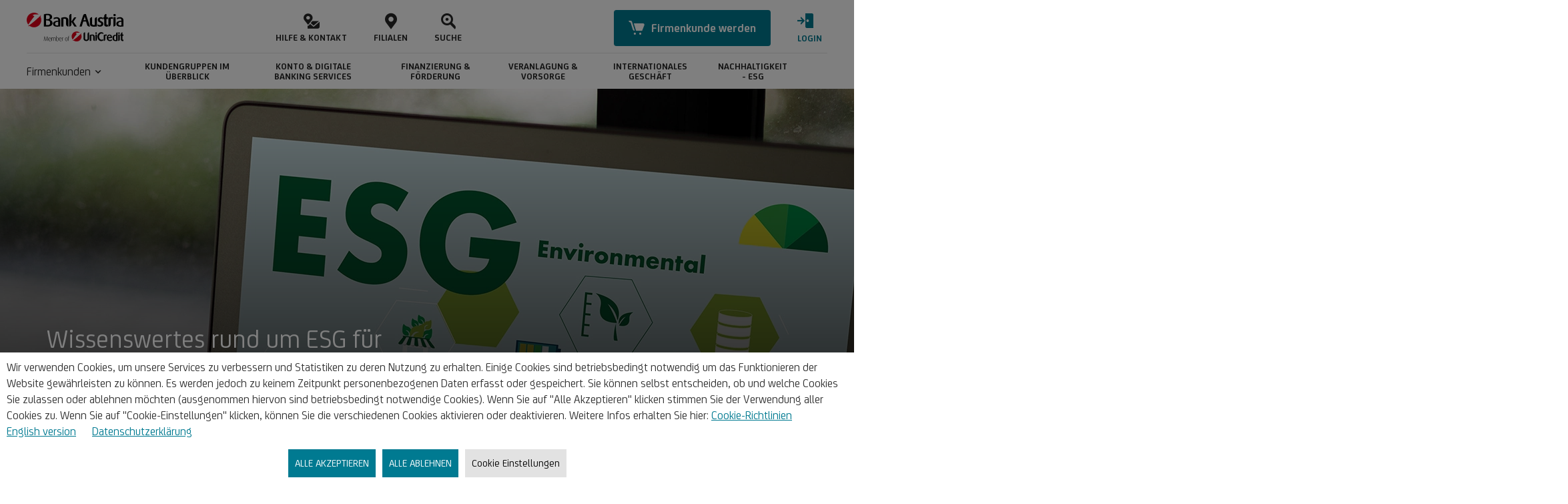

--- FILE ---
content_type: text/html;charset=utf-8
request_url: https://www.bankaustria.at/firmenkunden-esg-art-of-finance.jsp
body_size: 25645
content:
<!DOCTYPE html>
<html class="no-js" lang="de">
<head>
    <meta charset="utf-8" />
    <meta http-equiv="x-ua-compatible" content="IE=edge" />
    <meta name="viewport" content="width=device-width, minimum-scale=1.0" />
    <meta name="color-scheme" content="light only" />
    <meta name="robots" content="noodp,index,follow" />
    <meta name="description" content="Mit drei Videos bietet die Bank Austria eine Orientierung zum Zukunftsthema Nachhaltigkeit. Erkl&auml;rung ESG - Wozu eine Nachhaltigkeitsstrategie &amp; Wo steht mein Unternehmen." />
    <meta name="category" content="Firmenkunden &amp; Freie Berufe" />
    <meta property="monitoring" content="Home" />
    <meta property="wa:pageid" content="57325" />
        <meta property="og:url" content="https://www.bankaustria.at/firmenkunden-esg-art-of-finance.jsp" />
    <meta property="og:type" content="website" />
    <meta property="og:title" content="ESG Definition und Kriterien f&uuml;r Ihr Unternehmen" />
    <meta property="og:description" content="Mit drei Videos bietet die Bank Austria eine Orientierung zum Zukunftsthema Nachhaltigkeit. Erkl&auml;rung ESG - Wozu eine Nachhaltigkeitsstrategie &amp; Wo steht mein Unternehmen." />
        <meta property="og:image" content="https://www.bankaustria.at:443/img/FK_ESG_Videos_876x438_1986605576.webp" /><meta name="twitter:card" content="summary" />
    <meta name="twitter:site" content="@Bank_Austria" />
    <meta name="twitter:title" content="ESG Definition und Kriterien f&uuml;r Ihr Unternehmen" />
    <meta name="twitter:description" content="Mit drei Videos bietet die Bank Austria eine Orientierung zum Zukunftsthema Nachhaltigkeit. Erkl&auml;rung ESG - Wozu eine Nachhaltigkeitsstrategie &amp; Wo steht mein Unternehmen." />
        <meta name="twitter:image" content="https://www.bankaustria.at:443/img/FK_ESG_Videos_876x438_1986605576.webp" /><title>ESG Definition und Kriterien f&uuml;r Ihr Unternehmen</title>
    <link rel="stylesheet" href="/css-facelift/all_min_wsrl16.css?556c18c1a38041d3414ec972769adbb4" type="text/css" />
                    <link rel="canonical" href="https://www.bankaustria.at/firmenkunden-esg-art-of-finance.jsp" />
        <link rel="preload" href="/fonts/UniCreditWeb-Light.woff" as="font" crossorigin="anonymous" />
    <link rel="preload" href="/fonts/UniCreditWeb-Bold.woff" as="font" crossorigin="anonymous" />
    <link rel="preload" href="/fonts/UniCreditWeb-Regular.woff" as="font" crossorigin="anonymous" />
    <link rel="preload" href="/fonts/UniCreditWeb-Medium.woff" as="font" crossorigin="anonymous" />
    <link rel="preload" href="/fonts/Font-UniCredit.woff" as="font" crossorigin="anonymous" />
    <link rel="preload" href="/genesys/bacs_prod.min.css" as="style" crossorigin="anonymous" />
    <link rel="preconnect" href="https://cdn.tagcommander.com" crossorigin="anonymous" />
    <link rel="dns-prefetch" href="https://cdn.tagcommander.com" />
    <script src="//cdn.tagcommander.com/4324/tc_BankAustria_header_21.js" type="text/javascript"></script>
    <script src="https://www.bankaustria.at/tunk?v=1" async></script></head>
<body>
    <div class="mainform">
        <div id="skip" class="container-fluid">
            <div class="row">
                <div class="col-xs-12">
                    <ul class="list-inline">
                        <li>
                            <a href="#content" class="btn-skip btn btn-blue">Inhalt</a>
                        </li>
                        <li id="chatbot-skip-link">
                            <a href="#chatbot-btn" class="btn-skip btn btn-blue">Chatbot</a>
                        </li>
                    </ul>
                </div>
            </div>
        </div>
        <header id="main_header" class="header header--rainbow js-header">
   <div class="header-container">
      <div class="nav-box">
            <div class="header-top flex justify-between items-center">
                <a class="header-logo-link" href="/index.jsp" aria-label="Austria Bank Logo">
                   <svg class="header-logo" width="145" height="45" viewBox="0 0 145 45" fill="none" aria-labelledby="logoTitle" xmlns="http://www.w3.org/2000/svg">
                      <title id="logoTitle">Bank Austria Logo</title>
                      <path d="M31.3874 43.3588L30.7837 37.8204C30.7545 37.5666 30.7385 37.3114 30.7358 37.0559H30.7165C30.7165 37.0559 30.6504 37.4125 30.533 37.8204L29.002 43.3588H28.5131L26.9911 37.8204C26.8831 37.4344 26.8172 37.0559 26.8172 37.0559H26.7968C26.7968 37.0559 26.7793 37.4257 26.741 37.8101L26.1262 43.3588H25.639L26.4625 36.7313H27.1059L28.5797 42.0677C28.6514 42.3151 28.7092 42.5663 28.7527 42.8202H28.7728C28.8087 42.5658 28.8628 42.3143 28.9346 42.0677L30.4293 36.7313H31.0727L31.9065 43.3588H31.3874ZM33.0164 40.9912C33.0962 42.367 33.7264 43.05 34.7522 43.05C35.185 43.0601 35.6127 42.954 35.9906 42.7427L36.1524 43.1172C35.7198 43.3515 35.2333 43.4682 34.7414 43.4556C33.4953 43.4556 32.5282 42.6938 32.5282 40.7472C32.5282 38.9175 33.4032 38.0708 34.4856 38.0708C35.5986 38.0708 36.3352 38.7729 36.3352 40.4956L33.0164 40.9912ZM34.475 38.4563C33.6515 38.4563 33.0082 39.091 33.0082 40.6695L35.8233 40.238C35.8233 38.9373 35.3071 38.4556 34.474 38.4556M42.9359 43.3575V39.5719C42.9359 38.9963 42.6674 38.4355 41.8066 38.4355C41.5679 38.4306 41.3311 38.4791 41.1135 38.5773C40.8958 38.6756 40.7029 38.8212 40.5487 39.0035V43.3575H40.034V39.523C40.034 38.8673 39.5909 38.4244 38.719 38.4244C38.3458 38.4053 37.9736 38.4783 37.6353 38.637V43.3575H37.1185V38.4368C37.6206 38.1665 38.1875 38.0403 38.7568 38.0721C39.5335 38.0721 39.9921 38.321 40.3109 38.7466C40.5066 38.5302 40.7462 38.3581 41.0137 38.2418C41.2812 38.1255 41.5705 38.0676 41.8622 38.0721C43.1003 38.0721 43.4531 38.9293 43.4531 39.5552V43.3588L42.9359 43.3575ZM45.8297 43.4551C45.3446 43.4718 44.8651 43.3466 44.4501 43.0948V35.7979H44.9604V38.367C45.2962 38.1808 45.6772 38.0917 46.0608 38.1097C47.2299 38.1097 48.0272 39.1113 48.0272 40.704C48.0272 42.3014 47.2778 43.4576 45.8297 43.4576M45.9576 38.4265C45.6104 38.4072 45.265 38.4876 44.9619 38.6581V42.9352C45.2309 43.0484 45.5217 43.1006 45.8133 43.0881C47.04 43.0881 47.5087 42.077 47.5087 40.703C47.5087 39.4973 47.0197 38.4257 45.9576 38.4257M49.0901 40.9917C49.1673 42.3675 49.7998 43.0505 50.8266 43.0505C51.2585 43.061 51.6853 42.9549 52.0619 42.7432L52.2261 43.1177C51.794 43.3517 51.3081 43.4684 50.8169 43.4561C49.5705 43.4561 48.6037 42.6943 48.6037 40.7478C48.6037 38.918 49.4756 38.0713 50.5572 38.0713C51.6718 38.0713 52.4101 38.7734 52.4101 40.4961L49.0901 40.9917ZM50.5479 38.4569C49.7244 38.4569 49.081 39.0915 49.081 40.67L51.8987 40.2385C51.8987 38.9378 51.3822 38.4561 50.5479 38.4561M54.9851 38.5235C54.7742 38.4585 54.5521 38.4378 54.3329 38.4627C54.1136 38.4877 53.9018 38.5578 53.711 38.6687V43.358H53.1932V38.4368C53.6649 38.1982 54.008 38.0721 55.138 38.0721L54.9851 38.5235ZM59.5093 43.4556C58.1492 43.4556 57.6129 42.2787 57.6129 40.7647C57.6129 39.2276 58.1492 38.0713 59.4892 38.0713C60.8611 38.0713 61.3874 39.2276 61.3874 40.7647C61.3874 42.2787 60.8521 43.4556 59.5088 43.4556M59.5088 38.4082C58.3507 38.4082 58.1283 39.6808 58.1283 40.7758C58.1283 41.8824 58.379 43.0796 59.5088 43.0796C60.6581 43.0796 60.8709 41.8729 60.8709 40.7758C60.8709 39.6787 60.6581 38.4082 59.5088 38.4082ZM62.923 38.4664V43.358H62.4034V38.478H61.8007V38.1691H62.4034V37.3402C62.4034 36.4531 62.8849 35.799 63.8813 35.799V36.124C63.372 36.1737 62.923 36.4416 62.923 37.2563V38.1699H63.8813V38.4689L62.923 38.4664Z" fill="black"/>
                      <path d="M93.5787 30.4372V39.8458C93.5787 41.9197 91.7618 43.4965 89.3623 43.4965C86.9628 43.4965 85.1464 41.9197 85.1464 39.8458V32.6483C85.1451 32.359 85.2008 32.0722 85.3104 31.8045C85.42 31.5367 85.5813 31.2932 85.7851 31.0879C85.9889 30.8825 86.2312 30.7193 86.4981 30.6077C86.765 30.496 87.0513 30.4381 87.3406 30.4372H87.495V39.8285C87.495 40.9423 88.4899 41.6282 89.4508 41.6282C90.3755 41.6282 91.3696 40.9938 91.3696 39.8285V32.5271C91.3718 31.9735 91.5927 31.4432 91.9842 31.0518C92.3757 30.6603 92.9059 30.4394 93.4595 30.4372H93.5787Z" fill="black"/>
                      <path d="M98.205 33.7618C101.409 33.7618 101.923 35.5604 101.923 36.6405V43.3588H101.82C101.244 43.3526 100.692 43.1218 100.282 42.7154C99.8727 42.309 99.6377 41.759 99.6271 41.1822V36.6765C99.6271 36.0422 99.3698 35.2868 98.119 35.2868C97.6759 35.2715 97.2339 35.3414 96.8171 35.4927V43.3593H94.519V34.4633C95.6958 34.0108 96.9443 33.7732 98.205 33.7618Z" fill="black"/>
                      <path d="M104.075 30.4372C104.231 30.4313 104.387 30.4563 104.534 30.5107C104.681 30.5652 104.815 30.6481 104.93 30.7546C105.045 30.8611 105.138 30.9892 105.203 31.1316C105.268 31.2739 105.304 31.4277 105.31 31.5842C105.302 31.7385 105.264 31.8898 105.198 32.0294C105.131 32.169 105.038 32.2941 104.924 32.3976C104.809 32.5012 104.675 32.5811 104.529 32.6328C104.384 32.6845 104.229 32.707 104.075 32.699C103.761 32.7155 103.454 32.6077 103.22 32.3989C102.986 32.1902 102.843 31.8974 102.824 31.5842C102.839 31.2667 102.979 30.968 103.213 30.7532C103.448 30.5384 103.757 30.4248 104.075 30.4372ZM105.206 33.7618V41.1992C105.205 41.7717 104.977 42.3205 104.572 42.7253C104.167 43.1301 103.618 43.3578 103.046 43.3583H102.943V33.7618H105.206Z" fill="black"/>
                      <path d="M111.731 30.248C112.759 30.2241 113.773 30.4851 114.662 31.0023V33.2641C114.147 32.595 113.411 32.1331 112.228 32.1331C109.897 32.1331 108.457 34.4296 108.457 36.8119C108.457 39.0578 109.967 41.5077 112.228 41.5077C113.222 41.5077 114.13 41.2172 114.662 40.4969V42.7242C113.993 43.2216 112.948 43.4962 111.714 43.4962C108.012 43.4962 106.058 40.1026 106.058 36.8291C106.058 33.6077 108.012 30.248 111.731 30.248Z" fill="black"/>
                      <path d="M118.72 33.7618C119.151 33.7644 119.581 33.7988 120.007 33.8648V35.6986C119.217 35.1325 118.171 35.3214 117.709 35.5607V41.1999C117.706 41.7716 117.477 42.3188 117.073 42.723C116.668 43.1272 116.121 43.3557 115.549 43.3591H115.429V34.4986C116.449 33.9856 117.579 33.7325 118.72 33.7618Z" fill="black"/>
                      <path d="M127.957 38.663L122.251 39.4515C122.439 41.0113 123.229 41.8338 124.666 41.8338C125.738 41.879 126.791 41.5516 127.648 40.9073V42.8091C126.65 43.2907 125.551 43.526 124.444 43.4952C121.651 43.4952 119.988 41.6096 119.988 38.5925C119.988 35.6626 121.53 33.7605 124.067 33.7605C126.57 33.7605 127.957 35.423 127.957 38.3017V38.663ZM125.969 37.3608C125.9 35.4564 124.719 35.2526 124.084 35.2526H123.999C122.713 35.2869 122.114 36.1953 122.114 37.8917L125.969 37.3608Z" fill="black"/>
                      <path d="M136.187 30.4372V43.2389C135.16 43.393 134.124 43.479 133.085 43.4962H132.931C130.137 43.4612 128.611 41.8492 128.611 38.9538C128.611 36.0234 130.205 34.1388 132.673 34.1388C133.094 34.1352 133.514 34.1812 133.924 34.2758V32.613C133.922 32.3282 133.977 32.0459 134.085 31.7822C134.193 31.5186 134.352 31.2788 134.552 31.0767C134.753 30.8745 134.992 30.714 135.255 30.6043C135.517 30.4945 135.799 30.4377 136.084 30.4372H136.187ZM133.941 35.6122C133.685 35.5409 133.42 35.5063 133.154 35.5092C131.268 35.5092 130.874 37.3258 130.874 38.8344C130.874 40.9421 131.576 41.9877 133 41.9877C133.315 41.9792 133.629 41.9507 133.941 41.9025V35.6122Z" fill="black"/>
                      <path d="M138.388 30.4372C138.544 30.4313 138.7 30.4563 138.847 30.5108C138.994 30.5653 139.129 30.6482 139.243 30.7547C139.358 30.8612 139.451 30.9893 139.516 31.1316C139.581 31.2739 139.617 31.4277 139.623 31.5842C139.615 31.7385 139.577 31.8898 139.511 32.0294C139.445 32.169 139.351 32.2941 139.237 32.3976C139.122 32.5012 138.988 32.5811 138.842 32.6328C138.697 32.6845 138.542 32.707 138.388 32.699C138.075 32.7155 137.767 32.6077 137.533 32.3989C137.298 32.1902 137.156 31.8974 137.136 31.5842C137.151 31.2666 137.292 30.9681 137.526 30.7533C137.761 30.5386 138.07 30.425 138.388 30.4372ZM139.52 33.7618V41.1992C139.52 41.772 139.292 42.3212 138.886 42.7261C138.481 43.1309 137.931 43.3583 137.359 43.3583H137.256V33.7618H139.52Z" fill="black"/>
                      <path d="M143.527 30.4372V33.7618H145V35.5957H143.527V40.6863C143.527 41.3039 143.733 41.4918 144.4 41.4918C144.605 41.4847 144.808 41.4441 145 41.3716V43.2739C144.634 43.4174 144.245 43.493 143.852 43.497C142.173 43.497 141.248 42.6735 141.248 41.1827V35.5957H140.254V33.7623H141.248V32.5968C141.247 32.027 141.472 31.4801 141.873 31.0755C142.275 30.6709 142.82 30.4416 143.389 30.4377L143.527 30.4372Z" fill="black"/>
                      <path d="M34.4766 11.5937V11.6688C36.2739 12.0188 38.7454 13.591 38.7454 16.3376C38.7454 20.0828 35.7491 21.7306 31.3552 21.7306C27.1604 21.7306 25.6372 21.6557 25.6372 21.6557V3.67924C26.811 3.07987 28.7835 2.62952 31.1305 2.62952C35.7741 2.62952 38.0962 4.65175 38.0962 7.42338C38.0962 9.99582 36.1238 11.2445 34.4766 11.5937ZM34.6508 7.64907C34.6508 5.5764 33.4526 4.60285 31.1305 4.60285C30.4035 4.5901 29.679 4.69117 28.9832 4.90241V10.8448L30.0818 10.8705C33.502 10.9699 34.6508 9.92119 34.6508 7.64907ZM30.0818 12.5677L28.9832 12.5935V19.5833H31.2301C33.5272 19.5833 35.1748 18.7083 35.1748 16.2877C35.1748 13.6906 33.7272 12.4682 30.0818 12.5677Z" fill="black"/>
                      <path d="M47.1973 12.9175V11.9933C47.1973 10.2205 46.0987 9.74594 44.5003 9.74594C43.1773 9.74594 41.854 10.2454 40.3807 11.0198V8.79813C41.8388 8.10296 43.4346 7.74431 45.05 7.74867C47.8713 7.74867 50.2183 9.1718 50.2183 12.6679V21.5556C48.7723 21.7836 47.312 21.9088 45.8483 21.9303H45.1503C41.4551 21.9303 39.5317 20.3824 39.5317 17.7613C39.5317 14.1654 43.0272 13.3159 47.1973 12.9175ZM47.1973 14.4654C44.2756 14.74 42.503 15.3391 42.503 17.6612C42.503 19.3836 43.552 20.1574 45.3493 20.1574C45.9677 20.1667 46.5858 20.1249 47.1973 20.0324V14.4654Z" fill="black"/>
                      <path d="M56.9978 7.74866C61.6664 7.74866 62.4158 10.3705 62.4158 11.9434V21.7306H62.2665C61.426 21.7216 60.622 21.3854 60.0254 20.7932C59.4287 20.2011 59.0864 19.3997 59.071 18.5593V11.9933C59.071 11.0697 58.6971 9.97111 56.8741 9.97111C56.2282 9.94853 55.584 10.0501 54.9764 10.2704V21.7306H51.6309V8.77238C53.0537 8.14806 55.3508 7.74866 56.9978 7.74866Z" fill="black"/>
                      <path d="M67.0601 18.4849C67.0644 18.9145 66.9825 19.3406 66.8192 19.7381C66.656 20.1355 66.4147 20.4961 66.1097 20.7987C65.8047 21.1013 65.4422 21.3397 65.0435 21.4997C64.6447 21.6598 64.218 21.7383 63.7884 21.7306H63.7627V6.15104C63.7584 5.72141 63.8403 5.29528 64.0036 4.89783C64.1668 4.50039 64.408 4.1397 64.713 3.83708C65.018 3.53446 65.3806 3.29604 65.7793 3.13593C66.178 2.97581 66.6048 2.89724 67.0344 2.90486H67.0601V14.24L71.2034 8.09839H74.3253L70.0543 14.3403L75.0497 21.7306H71.5529L67.0601 14.8144V18.4849Z" fill="black"/>
                      <path d="M82.4384 21.7306H79.1922C79.1922 21.7306 83.9114 7.07468 84.6112 5.00304C84.7995 4.4194 85.1603 3.90655 85.646 3.53216C86.1317 3.15776 86.7195 2.93941 87.3318 2.90591H88.703L94.8953 21.7316H93.747C93.0275 21.7284 92.3281 21.4936 91.7524 21.062C91.1766 20.6304 90.7551 20.025 90.5502 19.3352L89.0288 14.1664H84.7352L82.4384 21.7306ZM85.2345 12.1936H88.6057L86.9329 6.92516L85.2345 12.1936Z" fill="black"/>
                      <path d="M105.372 7.74866V21.5556C104.15 21.7048 102.078 21.9303 100.854 21.9303H100.029C96.4847 21.9303 94.6626 20.3324 94.6626 17.2113V10.9699C94.6572 10.5455 94.7367 10.1243 94.8966 9.73109C95.0564 9.33791 95.2934 8.98071 95.5934 8.68051C95.8934 8.38032 96.2505 8.14322 96.6437 7.98318C97.0368 7.82314 97.4579 7.7434 97.8823 7.74866H98.0326V17.3863C98.0326 18.7348 98.8062 19.4834 100.13 19.4834C100.756 19.4798 101.381 19.438 102.002 19.3584V10.9688C101.996 10.5463 102.075 10.1269 102.233 9.73508C102.391 9.34329 102.626 8.98702 102.924 8.68714C103.222 8.38726 103.576 8.1498 103.967 7.98865C104.358 7.8275 104.776 7.74591 105.199 7.74866H105.372Z" fill="black"/>
                      <path d="M114.892 17.7615C114.892 19.9585 112.969 21.9306 110.024 21.9306C108.718 21.9573 107.429 21.6203 106.303 20.9573V18.1597C106.713 18.6363 107.223 19.0158 107.797 19.2707C108.371 19.5255 108.995 19.6493 109.623 19.633C110.871 19.633 111.696 18.9098 111.696 17.8104C111.696 16.6624 111.097 16.1377 109.723 15.589C107.177 14.6147 106.577 13.1167 106.577 11.7188C106.577 9.57147 108.351 7.74868 110.922 7.74868C112.069 7.71241 113.198 8.04507 114.142 8.69778V11.2198C113.267 10.1711 112.495 9.87128 111.546 9.87128C110.297 9.87128 109.598 10.6204 109.598 11.5698C109.598 12.6689 110.421 13.2425 111.621 13.7168C114.218 14.7897 114.892 16.1884 114.892 17.7615Z" fill="black"/>
                      <path d="M119.512 2.90488V7.74867H121.659V10.4204H119.512V17.8362C119.512 18.7348 119.812 19.0094 120.785 19.0094C121.084 18.9994 121.379 18.9403 121.659 18.8344V21.606C121.125 21.8143 120.559 21.9242 119.986 21.9303C117.539 21.9303 116.19 20.7323 116.19 18.559V10.4204H114.742V7.74867H116.19V6.05017C116.19 5.21991 116.518 4.42318 117.103 3.83391C117.688 3.24463 118.482 2.91065 119.312 2.90488H119.512Z" fill="black"/>
                      <path d="M127.359 7.74864C127.986 7.75188 128.612 7.80203 129.232 7.89867V10.5704C128.084 9.74694 126.56 10.0208 125.886 10.3705V18.585C125.881 19.4178 125.548 20.215 124.959 20.8039C124.37 21.3927 123.573 21.7258 122.74 21.7308H122.565V8.82229C124.05 8.07509 125.697 7.70628 127.359 7.74864Z" fill="black"/>
                      <path d="M131.72 2.90487C131.948 2.89657 132.175 2.93326 132.389 3.01285C132.602 3.09243 132.798 3.21335 132.965 3.36869C133.132 3.52402 133.267 3.71074 133.362 3.91818C133.457 4.12561 133.51 4.34969 133.518 4.57762C133.518 5.47654 132.718 6.20045 131.72 6.20045C130.721 6.20045 129.896 5.47654 129.896 4.57762C129.896 3.65452 130.721 2.90487 131.72 2.90487ZM133.367 7.74865V18.585C133.366 19.4192 133.034 20.219 132.444 20.8087C131.854 21.3985 131.054 21.7302 130.22 21.7308H130.07V7.74865H133.367Z" fill="black"/>
                      <path d="M141.979 12.9175V11.9933C141.979 10.2205 140.88 9.74594 139.282 9.74594C137.959 9.74594 136.636 10.2454 135.162 11.0198V8.79813C136.62 8.10296 138.216 7.74431 139.831 7.74867C142.652 7.74867 144.999 9.1718 144.999 12.6679V21.5556C143.554 21.7835 142.094 21.9087 140.631 21.9303H139.931C136.235 21.9303 134.314 20.3824 134.314 17.7613C134.314 14.1654 137.809 13.3159 141.979 12.9175ZM141.979 14.4654C139.057 14.74 137.285 15.3391 137.285 17.6612C137.285 19.3836 138.333 20.1574 140.13 20.1574C140.749 20.1667 141.367 20.1249 141.979 20.0324V14.4654Z" fill="black"/>
                      <path fill-rule="evenodd" clip-rule="evenodd" d="M8.02903 11.0865C8.9668 9.83111 11.2186 6.89349 11.2186 6.89349C11.2186 6.89349 11.2443 6.85978 11.4064 6.62379C11.4406 6.58849 11.4673 6.54672 11.4851 6.50093C11.5029 6.45515 11.5113 6.40628 11.51 6.35718C11.5086 6.30809 11.4974 6.25976 11.4772 6.21504C11.4569 6.17032 11.4278 6.1301 11.3918 6.09675C11.3205 6.03395 9.62355 5.00688 9.62355 5.00688C9.5608 4.96488 9.50938 4.90806 9.47383 4.84144C9.43828 4.77483 9.4197 4.70048 9.41973 4.62498C9.41973 4.37304 9.57053 4.18286 9.91229 4.08815C11.0029 3.78886 14.8384 3.63162 16.1419 3.63162C16.5956 3.63162 17.3772 3.62956 18.0782 3.64963L18.0473 3.62004C15.9636 1.8413 13.2885 0.908878 10.5506 1.00703C7.81275 1.10518 5.21128 2.22677 3.26032 4.15015C1.30936 6.07353 0.150848 8.65876 0.0137255 11.395C-0.123397 14.1312 0.770845 16.8193 2.51974 18.9281C3.89449 16.9509 7.28555 12.0819 8.02903 11.0865Z" fill="#E2001A"/>
                      <path fill-rule="evenodd" clip-rule="evenodd" d="M20.6442 6.87574C21.0217 6.51288 21.4553 5.93873 21.1699 5.21842C20.9923 4.92363 20.7832 4.64906 20.5461 4.39954L20.5418 4.39825C20.8431 5.22768 20.3053 5.74444 19.92 6.09366C19.7126 6.28255 16.9348 8.90209 13.6763 11.7504C10.804 14.2616 7.59179 16.8181 5.73066 18.2119C3.11318 20.1705 2.60414 20.4557 2.60414 20.4557C2.52039 20.4977 2.4286 20.5213 2.33496 20.5249C2.26031 20.5254 2.18657 20.5086 2.11957 20.4756C2.05257 20.4427 1.99415 20.3947 1.94894 20.3352C1.94189 20.3476 1.9377 20.3614 1.93668 20.3756C1.93565 20.3898 1.93782 20.4041 1.94302 20.4173C2.22327 20.8723 2.68933 21.3986 2.96006 21.3986C3.05379 21.3951 3.14571 21.3718 3.22976 21.3302C3.22976 21.3302 3.43563 21.2161 4.27253 20.6176C6.24915 22.1361 8.68487 22.9344 11.1768 22.8805C13.6688 22.8267 16.0678 21.9238 17.9769 20.3213C19.8861 18.7188 21.1911 16.5127 21.6761 14.0678C22.1611 11.6229 21.7971 9.08565 20.6442 6.87574Z" fill="#E2001A"/>
                      <path fill-rule="evenodd" clip-rule="evenodd" d="M11.4065 6.6238C11.4406 6.58849 11.4673 6.54672 11.4851 6.50094C11.5029 6.45516 11.5113 6.40628 11.51 6.35719C11.5086 6.3081 11.4975 6.25977 11.4772 6.21505C11.4569 6.17032 11.4278 6.13011 11.3918 6.09675C11.3205 6.03396 9.62355 5.00689 9.62355 5.00689C9.56081 4.96488 9.50938 4.90806 9.47383 4.84145C9.43828 4.77484 9.4197 4.70049 9.41973 4.62498C9.41973 4.37304 9.57053 4.18286 9.91229 4.08816C11.0032 3.78886 14.8384 3.63162 16.1419 3.63162C16.7572 3.63162 17.9758 3.62776 18.7776 3.68052C19.6784 3.73945 20.3601 3.92577 20.5294 4.36095C20.8624 5.21354 20.3117 5.74007 19.9205 6.09469C19.7131 6.28359 16.9353 8.90312 13.6768 11.7514C10.804 14.2616 7.59179 16.8181 5.73066 18.2119C3.11318 20.1706 2.60415 20.4557 2.60415 20.4557C2.5204 20.4977 2.42861 20.5214 2.33496 20.5249C2.27147 20.5262 2.20836 20.5147 2.14937 20.4912C2.09039 20.4676 2.03673 20.4325 1.99157 20.3878C1.94641 20.3432 1.91067 20.2899 1.88646 20.2312C1.86225 20.1725 1.85007 20.1095 1.85064 20.046C1.8501 19.9466 1.88 19.8494 1.93633 19.7675C1.93633 19.7675 7.091 12.3421 8.02903 11.0865C8.96706 9.83086 11.2186 6.8935 11.2186 6.8935C11.2186 6.8935 11.2446 6.85979 11.4065 6.6238Z" fill="white"/>
                      <path fill-rule="evenodd" clip-rule="evenodd" d="M72.82 36.064C73.4583 35.2096 74.9908 33.2108 74.9908 33.2108C74.9908 33.2108 75.0083 33.1879 75.1194 33.0271C75.1426 33.0031 75.1607 32.9746 75.1727 32.9435C75.1848 32.9124 75.1905 32.8792 75.1895 32.8459C75.1886 32.8125 75.1811 32.7797 75.1673 32.7493C75.1535 32.7189 75.1338 32.6916 75.1094 32.6689C75.0605 32.6261 73.906 31.9267 73.906 31.9267C73.8634 31.8981 73.8284 31.8595 73.8042 31.8142C73.7801 31.7689 73.7675 31.7183 73.7676 31.667C73.7676 31.4956 73.8705 31.3664 74.1021 31.3016C74.8443 31.0983 77.4544 30.991 78.3412 30.991C78.65 30.991 79.1814 30.9897 79.6583 31.0033L79.6372 30.983C78.2192 29.7733 76.3991 29.1394 74.5364 29.2065C72.6737 29.2737 70.9039 30.0369 69.5767 31.3455C68.2495 32.6542 67.4613 34.413 67.3678 36.2745C67.2744 38.136 67.8825 39.9649 69.072 41.3999C70.007 40.0542 72.3144 36.7411 72.82 36.064Z" fill="#E2001A"/>
                      <path fill-rule="evenodd" clip-rule="evenodd" d="M81.4041 33.1987C81.6614 32.9522 81.9558 32.5613 81.7618 32.071C81.641 31.8705 81.4987 31.6837 81.3374 31.5139L81.3331 31.5126C81.5389 32.077 81.1732 32.4293 80.9113 32.6668C80.7702 32.7955 78.8798 34.5781 76.6627 36.5159C74.7069 38.2247 72.522 39.9644 71.2556 40.9122C69.4748 42.2448 69.1284 42.4388 69.1284 42.4388C69.0713 42.4674 69.0087 42.4835 68.9449 42.4859C68.894 42.4858 68.8438 42.4737 68.7984 42.4505C68.7531 42.4273 68.714 42.3936 68.6842 42.3523L68.6819 42.3554C68.6769 42.3641 68.674 42.3737 68.6732 42.3836C68.6724 42.3935 68.6739 42.4035 68.6775 42.4128C68.8679 42.7216 69.185 43.0804 69.3695 43.0804C69.4333 43.078 69.4958 43.0623 69.553 43.034C69.553 43.034 69.693 42.9568 70.2628 42.5489C71.6077 43.5828 73.2653 44.1265 74.9613 44.0901C76.6573 44.0538 78.29 43.4395 79.5894 42.3489C80.8887 41.2583 81.7768 39.7568 82.1067 38.0928C82.4366 36.4288 82.1886 34.7021 81.4036 33.1982L81.4041 33.1987Z" fill="#E2001A"/>
                      <path fill-rule="evenodd" clip-rule="evenodd" d="M75.1186 33.0271C75.1418 33.0031 75.1599 32.9747 75.1719 32.9436C75.184 32.9124 75.1897 32.8792 75.1888 32.8459C75.1878 32.8125 75.1802 32.7797 75.1665 32.7493C75.1527 32.7189 75.1331 32.6916 75.1086 32.6689C75.0597 32.6262 73.9053 31.9267 73.9053 31.9267C73.8626 31.8982 73.8276 31.8595 73.8034 31.8142C73.7793 31.7689 73.7667 31.7184 73.7668 31.667C73.7668 31.4956 73.8697 31.3664 74.1014 31.3016C74.8433 31.0983 77.4533 30.991 78.3401 30.991C78.7588 30.991 79.588 30.9884 80.1338 31.0244C80.7458 31.0648 81.2106 31.1914 81.3259 31.4877C81.5523 32.0675 81.1776 32.4259 80.9113 32.6673C80.7702 32.796 78.8798 34.5787 76.6627 36.5165C74.7069 38.2253 72.522 39.9649 71.2556 40.9127C69.4748 42.2453 69.1284 42.4393 69.1284 42.4393C69.0713 42.468 69.0087 42.484 68.9449 42.4864C68.9017 42.4872 68.8588 42.4794 68.8187 42.4634C68.7786 42.4473 68.7422 42.4234 68.7115 42.393C68.6808 42.3627 68.6565 42.3265 68.6401 42.2865C68.6236 42.2466 68.6153 42.2038 68.6157 42.1606C68.6152 42.0929 68.6355 42.0267 68.6739 41.971C68.6739 41.971 72.1815 36.9182 72.8195 36.0641C73.4575 35.2099 74.9902 33.2109 74.9902 33.2109C74.9902 33.2109 75.0082 33.188 75.1186 33.0271Z" fill="white"/>
                   </svg>
                </a>
                                                <div class="header-icons-group">
                   <a href="/kontakt-firmenkunden.jsp">
                        <div class="icon">
                            <span class="fu fu-contacts" aria-hidden='true'></span>
                        </div>
                        <span class="icon-text">Hilfe &amp; Kontakt</span>
                   </a>
                   <a href="/filialen/index.jsp">
                        <div class="icon">
                            <span class="fu fu-locator" aria-hidden='true'></span>
                        </div>
                        <span class="icon-text">Filialen</span>
                   </a>
                   <a class="js-fancybox-search" href="#searchform" data-tcinit="true">
                        <div class="icon">
                            <span class="fu fu-search" aria-hidden='true'></span>
                        </div>
                        <span class="icon-text">Suche</span>
                   </a>
                </div>
                <div class="become-customer margin-right-large hidden block-lg">
        <a href="/firmenkunde-werden.jsp" class="btn btn-default flex justify-center items-center">
            <span class="fu fu-shopping-cart margin-right-small font-icon-24" aria-hidden="true"></span>
            <span class="">Firmenkunde werden</span>
        </a>
    </div>                <div class="login-icon standard">
                    <a href="#" class="js-open-login-overlay">
                        <span class="fu fu-login" aria-hidden='true'></span>
                        <span class="icon-text sr-only-mobile block-lg">LOGIN</span>
                   </a>
                </div>
                            </div>
                        <nav class="header-nav js-header-nav">
                <button class="main-menu-toggle hidden-lg js-nav-toggle" aria-expanded="false">
                   <span class="fu fu-hamburger-menu font-icon-28" title="Öffnen" aria-hidden='true'><span class="sr-only">Öffnen</span></span>
                   <span class="fu fu-close font-icon-24" title="Schließen" aria-hidden='true'><span class="sr-only">Schließen</span></span>
                   <span class="sr-only icon-text">Menü</span>
                </button>
                <div class="nav-wrapper nav-wrapper-none">
                    <div class="nav-content js-header-menu">
                        <div class="nav-content-container">
                            
                         	<div class="nav-item nav-item--division">
    							<a href="#" class="nav-link nav-link-division btn-arrow whitespace-nowrap no-hover-event">
    							    Firmenkunden</a>
    							<div class="sub-nav">
    								<ul class="sub-nav-group">
																				<li class="dropdown_item"><a href="/index.jsp">Privatkunden</a></li><li class="dropdown_item"><span class="color-blue">Firmenkunden</span></li><li class="dropdown_item"><a href="/private-banking.jsp">Private Banking</a></li></ul>
    							</div>
    						</div>
    						
    						<ul class="nav-list">
    						                                    <li class="nav-item hidden-lg">
                        <a class="nav-link btn-arrow hidden-lg" href="#"><span class="fu fu-family-2" aria-hidden="true"></span><span class="icon-text">Privatkunden</span>
                        </a>
                        <div class="sub-nav sub-nav--1">
                            <div class="sub-nav-container">
                                <div class="pos-rel hidden-lg">
                                    <div class="nav-back-link-container">
                                    <div>
                                        <a href="#" class="nav-back-link block">zur&uuml;ck</a>
                                    </div>
                                    <div class="list-overview">
                                        <a class="icon-text" href="/index.jsp">Privatkunden</a>
                                    </div>
                                    </div>
                                </div><ul class="nav-menu"><li class="nav-item"><a class="nav-link btn-arrow " href="/privatkunden-konto-und-karten.jsp">Konto & Kreditkarte</a><div class="sub-nav sub-nav--2">
                                            <div class="sub-nav-2-container">
                                            <div class="pos-rel hidden-lg">
                                                <div class="nav-back-link-container">
                                                    <div>
                                                        <a href="#" class="nav-back-link block">zur&uuml;ck</a>
                                                    </div>
                                                    <div class="list-overview">
                                                        <a class="icon-text" href="/privatkunden-konto-und-karten.jsp">Konto & Kreditkarte</a>
                                                    </div>
                                                </div>
                                            </div>
                                            <div class="sub-nav-list-content"><ul class="sub-nav-group flex flex-wrap flex-col"><li>
                                                    <a href="/giro-konto-vergleich.jsp">Girokonto Vergleich</a>
                                                </li><li>
                                                    <a href="/online-konto.jsp">Online-Konto</a>
                                                </li><li>
                                                    <a href="https://www.bankaustria.at/privatkunden-gruenes-girokonto.jsp">GoGreen-Konto</a>
                                                </li><li>
                                                    <a href="/relax-konto.jsp">Relax-Konto</a>
                                                </li><li>
                                                    <a href="/karenzkonto.jsp">Karenzkonto</a>
                                                </li></ul><ul class="sub-nav-group flex flex-wrap flex-col"><li>
                                                    <a href="https://www.bankaustria.at/privatkunden-konto-und-karten-studentenkonto.jsp">Studentenkonto</a>
                                                </li><li>
                                                    <a href="/megacard/index.jsp">Jugendkonto</a>
                                                </li><li>
                                                    <a href="/kinderkonto.jsp">Kinderkonto</a>
                                                </li><li>
                                                    <a href="/privatkunden-konto-und-karten-lehrlingskonto.jsp">Lehrlingskonto</a>
                                                </li><li>
                                                    <a href="/auslandskonto.jsp">Auslandskonto</a>
                                                </li></ul><ul class="sub-nav-group flex flex-wrap flex-col"><li>
                                                    <a href="/blog-geldanlage-alltag-kontowechselservice.jsp">Kontowechsel-Service</a>
                                                </li><li>
                                                    <a href="/kreditkarte-beantragen.jsp">Kreditkarten</a>
                                                </li><li>
                                                    <a href="/mastercard.jsp">Mastercard</a>
                                                </li><li>
                                                    <a href="/debitkarte.jsp">Debitkarte</a>
                                                </li><li>
                                                    <a href="/hilfe-kontakt_debitkarte-sperren.jsp">Debitkarte sperren</a>
                                                </li></ul><ul class="sub-nav-group flex flex-wrap flex-col"><li>
                                                    <a href="/mastercard-identity-check.jsp">Mastercard Identity Check</a>
                                                </li><li>
                                                    <a href="/cashback/index.jsp">CashBack</a>
                                                </li><li>
                                                    <a href="/geocontrol.jsp">GeoControl</a>
                                                </li><li>
                                                    <a href="/privatkunden-zahlungsverkehr.jsp">Zahlungsverkehr</a>
                                                </li><li>
                                                    <a href="https://bankaustria.wien-ticket.at/de/tickets">Event Tickets</a>
                                                </li></ul></div>
                                    </div>
                                </div></li><li class="nav-item"><a class="nav-link btn-arrow " href="/privatkunden-apps-online-services.jsp">Apps & Online Services</a><div class="sub-nav sub-nav--2">
                                            <div class="sub-nav-2-container">
                                            <div class="pos-rel hidden-lg">
                                                <div class="nav-back-link-container">
                                                    <div>
                                                        <a href="#" class="nav-back-link block">zur&uuml;ck</a>
                                                    </div>
                                                    <div class="list-overview">
                                                        <a class="icon-text" href="/privatkunden-apps-online-services.jsp">Apps & Online Services</a>
                                                    </div>
                                                </div>
                                            </div>
                                            <div class="sub-nav-list-content"><ul class="sub-nav-group flex flex-wrap flex-col"><li>
                                                    <a href="/online-banking-24you.jsp">24You Internetbanking</a>
                                                </li><li>
                                                    <a href="/mobilebanking-app.jsp">MobileBanking App</a>
                                                </li><li>
                                                    <a href="/smartbanking.jsp">SmartBanking</a>
                                                </li></ul><ul class="sub-nav-group flex flex-wrap flex-col"><li>
                                                    <a href="/google-pay.jsp">Google Pay</a>
                                                </li><li>
                                                    <a href="/apple-pay.jsp">Apple Pay</a>
                                                </li><li>
                                                    <a href="/konto-karten-multibanking.jsp">Multibanking</a>
                                                </li></ul><ul class="sub-nav-group flex flex-wrap flex-col"><li>
                                                    <a href="/e-identifikation.jsp">e-Identifikation</a>
                                                </li><li>
                                                    <a href="/homebanking.jsp">Homebanking</a>
                                                </li></ul><ul class="sub-nav-group flex flex-wrap flex-col"><li>
                                                    <a href="/kooperationen-seniorenhandy.jsp">Seniorenhandy Angebot</a>
                                                </li><li>
                                                    <a href="/mobile-banking-app-neues-geraet.jsp">Gerätewechsel</a>
                                                </li></ul></div>
                                    </div>
                                </div></li><li class="nav-item"><a class="nav-link btn-arrow " href="/privatkunden-finanzieren-und-kredite.jsp">Kredit & Finanzierung</a><div class="sub-nav sub-nav--2">
                                            <div class="sub-nav-2-container">
                                            <div class="pos-rel hidden-lg">
                                                <div class="nav-back-link-container">
                                                    <div>
                                                        <a href="#" class="nav-back-link block">zur&uuml;ck</a>
                                                    </div>
                                                    <div class="list-overview">
                                                        <a class="icon-text" href="/privatkunden-finanzieren-und-kredite.jsp">Kredit & Finanzierung</a>
                                                    </div>
                                                </div>
                                            </div>
                                            <div class="sub-nav-list-content"><ul class="sub-nav-group flex flex-wrap flex-col"><li>
                                                    <a href="https://www.bankaustria.at/kredit-finanzieren-online-kredit.jsp">Online Kredit</a>
                                                </li><li>
                                                    <a href="/privatkunden-finanzierungen-und-kredite-wohnkredit.jsp">WohnKredit</a>
                                                </li><li>
                                                    <a href="https://www.bankaustria.at/kreditrechner.jsp">Kreditrechner</a>
                                                </li></ul><ul class="sub-nav-group flex flex-wrap flex-col"><li>
                                                    <a href="/kredit-finanzieren-sanierungskredit.jsp">Sanierungskredit</a>
                                                </li><li>
                                                    <a href="/blog-kredit-finanzieren-kueche-finanzieren.jsp">Küche finanzieren</a>
                                                </li><li>
                                                    <a href="/immobilienwert-berechnen.jsp">Online-Immobilienbewertung</a>
                                                </li></ul><ul class="sub-nav-group flex flex-wrap flex-col"><li>
                                                    <a href="/kredit-finanzierungstipps-tipps-immobilienkauf.jsp">Immobilien kaufen</a>
                                                </li><li>
                                                    <a href="/privatkunden-stories-checkliste-kredit.jsp">Kredit Checkliste</a>
                                                </li></ul><ul class="sub-nav-group flex flex-wrap flex-col"><li>
                                                    <a href="/kredit-finanzierungstipps-autokredit.jsp">Autokredit</a>
                                                </li><li>
                                                    <a href="/barrierefrei/kredit-behinderte-menschen.jsp">InklusionsKredit</a>
                                                </li></ul></div>
                                    </div>
                                </div></li><li class="nav-item"><a class="nav-link btn-arrow " href="/privatkunden-versichern-und-vorsorgen.jsp">Versichern & Vorsorgen</a><div class="sub-nav sub-nav--2">
                                            <div class="sub-nav-2-container">
                                            <div class="pos-rel hidden-lg">
                                                <div class="nav-back-link-container">
                                                    <div>
                                                        <a href="#" class="nav-back-link block">zur&uuml;ck</a>
                                                    </div>
                                                    <div class="list-overview">
                                                        <a class="icon-text" href="/privatkunden-versichern-und-vorsorgen.jsp">Versichern & Vorsorgen</a>
                                                    </div>
                                                </div>
                                            </div>
                                            <div class="sub-nav-list-content"><ul class="sub-nav-group flex flex-wrap flex-col"><li>
                                                    <a href="/lebensversicherung.jsp">Lebensversicherung</a>
                                                </li><li>
                                                    <a href="/private-krankenversicherung.jsp">Krankenversicherung</a>
                                                </li><li>
                                                    <a href="/unfallversicherung.jsp">Unfallversicherung</a>
                                                </li><li>
                                                    <a href="/privatkunden-versichern-und-vorsorgen-recht2go.jsp">D.A.S. Recht2Go</a>
                                                </li></ul><ul class="sub-nav-group flex flex-wrap flex-col"><li>
                                                    <a href="/wohnlicher-go.jsp">Haushalt- & Eigenheimversicherung</a>
                                                </li><li>
                                                    <a href="/kfz-versicherung.jsp">Kfz-Versicherung</a>
                                                </li><li>
                                                    <a href="/risikoabsicherung.jsp">Risikoabsicherung</a>
                                                </li><li>
                                                    <a href="/privatkunden-versichern-und-vorsorgen-just-in-case.jsp">Just-in-Case</a>
                                                </li></ul><ul class="sub-nav-group flex flex-wrap flex-col"><li>
                                                    <a href="/pensionsvorsorge.jsp">Pensionsvorsorge</a>
                                                </li><li>
                                                    <a href="/altersvorsorge-frauen.jsp">Altersvorsorge für Frauen</a>
                                                </li><li>
                                                    <a href="/versicherung-kinder.jsp">Kinder Vorsorge</a>
                                                </li></ul><ul class="sub-nav-group flex flex-wrap flex-col"><li>
                                                    <a href="/pensionsrechner.jsp">Pensionsrechner</a>
                                                </li><li>
                                                    <a href="/vererben-und-erben.jsp">Vererben & Erben</a>
                                                </li><li>
                                                    <a href="/versichern-vorsorgen-bankkonto-erben.jsp">Bankkonto erben</a>
                                                </li></ul></div>
                                    </div>
                                </div></li><li class="nav-item"><a class="nav-link btn-arrow " href="/sparen-anlegen.jsp">Sparen & Anlegen</a><div class="sub-nav sub-nav--2">
                                            <div class="sub-nav-2-container">
                                            <div class="pos-rel hidden-lg">
                                                <div class="nav-back-link-container">
                                                    <div>
                                                        <a href="#" class="nav-back-link block">zur&uuml;ck</a>
                                                    </div>
                                                    <div class="list-overview">
                                                        <a class="icon-text" href="/sparen-anlegen.jsp">Sparen & Anlegen</a>
                                                    </div>
                                                </div>
                                            </div>
                                            <div class="sub-nav-list-content"><ul class="sub-nav-group flex flex-wrap flex-col"><li>
                                                    <a href="/sparen-sparkonto.jsp">Sparkonto</a>
                                                </li><li>
                                                    <a href="/geld-anlegen-anlage-check.jsp">Spar- & Anlagecheck</a>
                                                </li><li>
                                                    <a href="/sparen-bausparen.jsp">Bausparvertrag</a>
                                                </li><li>
                                                    <a href="/sparen-sparen-fuer-kinder.jsp">Sparen & Vorsorgen für Kinder</a>
                                                </li><li>
                                                    <a href="/hohe-inflation.jsp">Inflation: Was tun?</a>
                                                </li></ul><ul class="sub-nav-group flex flex-wrap flex-col"><li>
                                                    <a href="/anlageberatung/index.jsp">Anlageberatung</a>
                                                </li><li>
                                                    <a href="/geld-anlegen-fonds.jsp">Fonds</a>
                                                </li><li>
                                                    <a href="/sparen-anlagepaket.jsp">AnlagePaket</a>
                                                </li><li>
                                                    <a href="/geld-anlegen-depot-eroeffnen.jsp">Depot eröffnen</a>
                                                </li></ul><ul class="sub-nav-group flex flex-wrap flex-col"><li>
                                                    <a href="/geld-anlegen-fondssparen.jsp">FondsSparen</a>
                                                </li><li>
                                                    <a href="/geld-anlegen-aktien.jsp">Aktien</a>
                                                </li><li>
                                                    <a href="/geld-anlegen-immobilienfonds.jsp">Immobilienfonds</a>
                                                </li><li>
                                                    <a href="/geld-anlegen-gold-edelmetalle.jsp">Wertanlage Gold</a>
                                                </li></ul><ul class="sub-nav-group flex flex-wrap flex-col"><li>
                                                    <a href="/geld-anlegen-anleihen.jsp">Anleihen</a>
                                                </li><li>
                                                    <a href="/wohnbaubank/wohnbauanleihen.jsp">WohnbauAnleihen</a>
                                                </li><li>
                                                    <a href="/geld-anlegen-zertifikate.jsp">Zertifikate</a>
                                                </li><li>
                                                    <a href="/sparen-anlegen-safe-mieten.jsp">Bank Safe mieten</a>
                                                </li></ul></div>
                                    </div>
                                </div></li><li class="nav-item"><a class="nav-link btn-arrow " href="/nachhaltigkeit-bank-austria.jsp">Nachhaltige Produkte</a><div class="sub-nav sub-nav--2">
                                            <div class="sub-nav-2-container">
                                            <div class="pos-rel hidden-lg">
                                                <div class="nav-back-link-container">
                                                    <div>
                                                        <a href="#" class="nav-back-link block">zur&uuml;ck</a>
                                                    </div>
                                                    <div class="list-overview">
                                                        <a class="icon-text" href="/nachhaltigkeit-bank-austria.jsp">Nachhaltige Produkte</a>
                                                    </div>
                                                </div>
                                            </div>
                                            <div class="sub-nav-list-content"><ul class="sub-nav-group flex flex-wrap flex-col"><li>
                                                    <a href="/privatkunden-gruenes-girokonto.jsp">GoGreen-Konto</a>
                                                </li><li>
                                                    <a href="/megacard/index.jsp">MegaCard GoGreen-Konto</a>
                                                </li></ul><ul class="sub-nav-group flex flex-wrap flex-col"><li>
                                                    <a href="/privatkunden-konto-und-karten-studentenkonto.jsp">GoGreen-Studentenkonto</a>
                                                </li><li>
                                                    <a href="/cashback/was-ist-cashback-online.jsp">CashBack Online-GoGreen</a>
                                                </li></ul><ul class="sub-nav-group flex flex-wrap flex-col"><li>
                                                    <a href="/nachhaltige-fonds.jsp">Nachhaltige Fonds</a>
                                                </li></ul><ul class="sub-nav-group flex flex-wrap flex-col"><li>
                                                    <a href="/geld-anlegen-nachhaltiges-investieren.jsp">Nachhaltig Investieren</a>
                                                </li></ul></div>
                                    </div>
                                </div></li></ul></div>
                        </div>
                    </li><li class="nav-item ">
                        <a class="nav-link btn-arrow hidden-lg" href="#"><span class="fu fu-large-enterprise" aria-hidden="true"></span><span class="icon-text">Firmenkunden</span>
                        </a>
                        <div class="sub-nav sub-nav--1">
                            <div class="sub-nav-container">
                                <div class="pos-rel hidden-lg">
                                    <div class="nav-back-link-container">
                                    <div>
                                        <a href="#" class="nav-back-link block">zur&uuml;ck</a>
                                    </div>
                                    <div class="list-overview">
                                        <a class="icon-text" href="/firmenkunden-und-freie-berufe.jsp">Firmenkunden</a>
                                    </div>
                                    </div>
                                </div><ul class="nav-menu"><li class="nav-item"><a class="nav-link btn-arrow " href="/firmenkunden-kundengruppen.jsp">Kundengruppen im Überblick</a><div class="sub-nav sub-nav--2">
                                            <div class="sub-nav-2-container">
                                            <div class="pos-rel hidden-lg">
                                                <div class="nav-back-link-container">
                                                    <div>
                                                        <a href="#" class="nav-back-link block">zur&uuml;ck</a>
                                                    </div>
                                                    <div class="list-overview">
                                                        <a class="icon-text" href="/firmenkunden-kundengruppen.jsp">Kundengruppen im Überblick</a>
                                                    </div>
                                                </div>
                                            </div>
                                            <div class="sub-nav-list-content"><ul class="sub-nav-group flex flex-wrap flex-col"><li>
                                                    <a href="/startercenter/selbststaendig-machen.jsp">Jungunternehmer</a>
                                                </li><li>
                                                    <a href="/firmenkunden-kmu.jsp">Klein & Mittelbetriebe</a>
                                                </li><li>
                                                    <a href="/firmenkunden-financial-institutions-group.jsp">Financial Institutions Group</a>
                                                </li></ul><ul class="sub-nav-group flex flex-wrap flex-col"><li>
                                                    <a href="/firmenkunden-freie-berufe.jsp">Freie Berufe</a>
                                                </li><li>
                                                    <a href="/firmenkunden-immobilienkunden.jsp">Immobilienkunden</a>
                                                </li><li>
                                                    <a href="/firmenkunden-unsere-erfolge.jsp">Unsere Erfolge</a>
                                                </li></ul><ul class="sub-nav-group flex flex-wrap flex-col"><li>
                                                    <a href="/firmenkunden-geschaeftskunden.jsp">Geschäftskunden</a>
                                                </li><li>
                                                    <a href="/firmenkunden-oeffentliche-hand.jsp">Öffentliche Hand</a>
                                                </li></ul><ul class="sub-nav-group flex flex-wrap flex-col"><li>
                                                    <a href="/firmenkunden-vereinskunden.jsp">Vereinskunden</a>
                                                </li><li>
                                                    <a href="/firmenkunden-large-corporates.jsp">Large Corporates</a>
                                                </li></ul></div>
                                    </div>
                                </div></li><li class="nav-item"><a class="nav-link btn-arrow " href="/firmenkunden-konto-zahlungsverkehr.jsp">Konto & Digitale Banking Services</a><div class="sub-nav sub-nav--2">
                                            <div class="sub-nav-2-container">
                                            <div class="pos-rel hidden-lg">
                                                <div class="nav-back-link-container">
                                                    <div>
                                                        <a href="#" class="nav-back-link block">zur&uuml;ck</a>
                                                    </div>
                                                    <div class="list-overview">
                                                        <a class="icon-text" href="/firmenkunden-konto-zahlungsverkehr.jsp">Konto & Digitale Banking Services</a>
                                                    </div>
                                                </div>
                                            </div>
                                            <div class="sub-nav-list-content"><ul class="sub-nav-group flex flex-wrap flex-col"><li>
                                                    <a href="/firmenkunden-online-business-konto.jsp">Online Business Konto</a>
                                                </li><li>
                                                    <a href="https://www.bankaustria.at/firmenkunden-nachhaltiges-geschaeftskonto.jsp">GoGreen-Businesskonto</a>
                                                </li><li>
                                                    <a href="https://www.bankaustria.at/firmenkunden-medkonto.jsp">MedKonto</a>
                                                </li><li>
                                                    <a href="/firmenkunden-kanzleikonto.jsp">KanzleiKonto</a>
                                                </li><li>
                                                    <a href="/firmenkunden-konto-kleinunternehmer.jsp">Konto4Business</a>
                                                </li></ul><ul class="sub-nav-group flex flex-wrap flex-col"><li>
                                                    <a href="/firmenkunden-firmengirokonto.jsp">FirmenGiro Konto</a>
                                                </li><li>
                                                    <a href="/firmenkunden-fremdwaehrungskonto.jsp">FremdwährungsGiroKonto</a>
                                                </li><li>
                                                    <a href="/firmenkunden-kreditkarten.jsp">Kreditkarten</a>
                                                </li><li>
                                                    <a href="/firmenkunden-corporate-portal.jsp">UniCredit Corporate Portal</a>
                                                </li><li>
                                                    <a href="/businessnet-banking-firmenkonto.jsp">BusinessNet & App</a>
                                                </li></ul><ul class="sub-nav-group flex flex-wrap flex-col"><li>
                                                    <a href="/firmenkunden-und-freie-berufe-zahlungsverkehr-und-cash-management-electronic-banking-businessline.jsp">BusinessLine Software</a>
                                                </li><li>
                                                    <a href="/firmenkunden-individueller-zahlungsverkehr.jsp">Zahlungsverkehr</a>
                                                </li><li>
                                                    <a href="/echtzeit-ueberweisung.jsp">Echtzeitüberweisung</a>
                                                </li><li>
                                                    <a href="/virtual-accounts.jsp">Virtual Accounts</a>
                                                </li><li>
                                                    <a href="/firmenkunden-zahlungsverkehr-swift-gpi.jsp">SWIFT gpi Tracking Services</a>
                                                </li></ul><ul class="sub-nav-group flex flex-wrap flex-col"><li>
                                                    <a href="/firmenkunden-zahlungsverkehr-weitere-services-pos-kasse.jsp">POS Kasse</a>
                                                </li><li>
                                                    <a href="/firmenkunden-select2pay.jsp">Digitaler Zahlschein</a>
                                                </li><li>
                                                    <a href="/firmenkunden-videolegitimierung.jsp">Videolegitimierung</a>
                                                </li><li>
                                                    <a href="/businessnet-banking-qes.jsp">Digitale Vertragszeichnung</a>
                                                </li><li>
                                                    <a href="/firmenkunden-und-freie-berufe-ecommerce-services-zahlungsmethoden.jsp">Zahlungsmethoden Online Shop</a>
                                                </li></ul></div>
                                    </div>
                                </div></li><li class="nav-item"><a class="nav-link btn-arrow " href="/firmenkunden-und-freie-berufe-finanzierungen-und-foerderungen.jsp">Finanzierung & Förderung</a><div class="sub-nav sub-nav--2">
                                            <div class="sub-nav-2-container">
                                            <div class="pos-rel hidden-lg">
                                                <div class="nav-back-link-container">
                                                    <div>
                                                        <a href="#" class="nav-back-link block">zur&uuml;ck</a>
                                                    </div>
                                                    <div class="list-overview">
                                                        <a class="icon-text" href="/firmenkunden-und-freie-berufe-finanzierungen-und-foerderungen.jsp">Finanzierung & Förderung</a>
                                                    </div>
                                                </div>
                                            </div>
                                            <div class="sub-nav-list-content"><ul class="sub-nav-group flex flex-wrap flex-col"><li>
                                                    <a href="/mikrokredit.jsp">MikroKredit</a>
                                                </li><li>
                                                    <a href="/firmenkunden-betriebsmittelkredit.jsp">BetriebsmittelKredit</a>
                                                </li><li>
                                                    <a href="/firmenkunden-investitionskredit.jsp">Investitionskredit</a>
                                                </li><li>
                                                    <a href="/firmenkunden-kredit-energieeinsparung.jsp">Kredit zur Energieeinsparung</a>
                                                </li></ul><ul class="sub-nav-group flex flex-wrap flex-col"><li>
                                                    <a href="/firmenkunden-finanzierungen-foerderungen-kapitalmarkt-strukturierte-finanzierungen.jsp">Kapitalmarkt & Strukturierte Finanzierung</a>
                                                </li><li>
                                                    <a href="/firmenkunden-immobilienkunden.jsp">Immobilienfinanzierung</a>
                                                </li><li>
                                                    <a href="/firmenkunden-finanzierungen-leasing.jsp">Leasing</a>
                                                </li><li>
                                                    <a href="/firmenkunden-und-freie-berufe-finanzierungen-und-foerderungen-fuhrparkmanagement.jsp">Fuhrparkmanagement</a>
                                                </li></ul><ul class="sub-nav-group flex flex-wrap flex-col"><li>
                                                    <a href="https://www.factorbank.com/">Factoring</a>
                                                </li><li>
                                                    <a href="/liquiditaetsplanung.jsp">Liquiditätsmanagement</a>
                                                </li><li>
                                                    <a href="/firmenkunden-und-freie-berufe-corporate-und-investment-banking-supply-chain-finance.jsp">Supply Chain Finance</a>
                                                </li><li>
                                                    <a href="/firmenkunden-zinsrisikomanagement.jsp">Zinsrisikomanagement</a>
                                                </li></ul><ul class="sub-nav-group flex flex-wrap flex-col"><li>
                                                    <a href="/firmenkunden-uc-trader.jsp">UCTrader</a>
                                                </li><li>
                                                    <a href="/online-foerderfinder-unternehmen-firmen.jsp">Online-Förderfinder</a>
                                                </li><li>
                                                    <a href="/online-foerderfinder-investitionsfoerderung-subventionen.jsp">Förderungen für Investitionen</a>
                                                </li><li>
                                                    <a href="/online-foerderfinder-exportfoerderung.jsp">Förderungen für Exportgeschäfte</a>
                                                </li></ul></div>
                                    </div>
                                </div></li><li class="nav-item"><a class="nav-link btn-arrow " href="/firmenkunden-veranlagung-vorsorge.jsp">Veranlagung & Vorsorge</a><div class="sub-nav sub-nav--2">
                                            <div class="sub-nav-2-container">
                                            <div class="pos-rel hidden-lg">
                                                <div class="nav-back-link-container">
                                                    <div>
                                                        <a href="#" class="nav-back-link block">zur&uuml;ck</a>
                                                    </div>
                                                    <div class="list-overview">
                                                        <a class="icon-text" href="/firmenkunden-veranlagung-vorsorge.jsp">Veranlagung & Vorsorge</a>
                                                    </div>
                                                </div>
                                            </div>
                                            <div class="sub-nav-list-content"><ul class="sub-nav-group flex flex-wrap flex-col"><li>
                                                    <a href="/firmenkunden-betriebliche-veranlagung.jsp">Betriebliche Veranlagung</a>
                                                </li><li>
                                                    <a href="/firmenkunden-betriebliche-vorsorge-abfertigung.jsp">Betriebliche Vorsorge</a>
                                                </li></ul><ul class="sub-nav-group flex flex-wrap flex-col"><li>
                                                    <a href="/firmenkunden-gewinnfreibetrag.jsp">Gewinnfreibetrag</a>
                                                </li><li>
                                                    <a href="/boersen-und-research.jsp">Börsen & Research</a>
                                                </li></ul><ul class="sub-nav-group flex flex-wrap flex-col"><li>
                                                    <a href="/gewerbeversicherung.jsp">Gewerbeversicherungen</a>
                                                </li><li>
                                                    <a href="/firmenkunden-emittentenservice.jsp">Emittentenservice</a>
                                                </li></ul><ul class="sub-nav-group flex flex-wrap flex-col"><li>
                                                    <a href="/firmenkunden-depotbank.jsp">Depotbank</a>
                                                </li><li>
                                                    <a href="https://www.bankaustria.at/firmenkunden-veranlagung-vorsorge.jsp#tab79094">Reportservice</a>
                                                </li></ul></div>
                                    </div>
                                </div></li><li class="nav-item"><a class="nav-link btn-arrow " href="/firmenkunden-und-freie-berufe-internationale-geschaefte.jsp">Internationales Geschäft</a><div class="sub-nav sub-nav--2">
                                            <div class="sub-nav-2-container">
                                            <div class="pos-rel hidden-lg">
                                                <div class="nav-back-link-container">
                                                    <div>
                                                        <a href="#" class="nav-back-link block">zur&uuml;ck</a>
                                                    </div>
                                                    <div class="list-overview">
                                                        <a class="icon-text" href="/firmenkunden-und-freie-berufe-internationale-geschaefte.jsp">Internationales Geschäft</a>
                                                    </div>
                                                </div>
                                            </div>
                                            <div class="sub-nav-list-content"><ul class="sub-nav-group flex flex-wrap flex-col"><li>
                                                    <a href="/firmenkunden-internationales-netzwerk.jsp">Netzwerk der UniCredit</a>
                                                </li><li>
                                                    <a href="/online-foerderfinder-exportfoerderung.jsp">Förderung für Exportgeschäfte</a>
                                                </li></ul><ul class="sub-nav-group flex flex-wrap flex-col"><li>
                                                    <a href="/firmenkunden-dokumenten-garantiegeschaeft.jsp">Dokumenten- und Garantiegeschäft</a>
                                                </li><li>
                                                    <a href="/firmenkunden-grenzueberschreitende-finanzierungen.jsp">Grenzüberschreitende Finanzierungen</a>
                                                </li></ul><ul class="sub-nav-group flex flex-wrap flex-col"><li>
                                                    <a href="/firmenkunden-und-freie-berufe-internationale-geschaefte-dokumenten--und-garantiegeschaeft-trade-finance-digital.jsp">Digitalisierung im Trade Finance</a>
                                                </li><li>
                                                    <a href="/firmenkunden-auslandszahlungsverkehr.jsp">Auslandszahlungsverkehr</a>
                                                </li></ul><ul class="sub-nav-group flex flex-wrap flex-col"><li>
                                                    <a href="/firmenkunden-wechselkursrisiko-management.jsp">Wechselkursabsicherung</a>
                                                </li></ul></div>
                                    </div>
                                </div></li><li class="nav-item"><a class="nav-link btn-arrow " href="/firmenkunden-und-freie-berufe-nachhaltige-finanzierung-veranlagung.jsp">Nachhaltigkeit - ESG</a><div class="sub-nav sub-nav--2">
                                            <div class="sub-nav-2-container">
                                            <div class="pos-rel hidden-lg">
                                                <div class="nav-back-link-container">
                                                    <div>
                                                        <a href="#" class="nav-back-link block">zur&uuml;ck</a>
                                                    </div>
                                                    <div class="list-overview">
                                                        <a class="icon-text" href="/firmenkunden-und-freie-berufe-nachhaltige-finanzierung-veranlagung.jsp">Nachhaltigkeit - ESG</a>
                                                    </div>
                                                </div>
                                            </div>
                                            <div class="sub-nav-list-content"><ul class="sub-nav-group flex flex-wrap flex-col"><li>
                                                    <a href="/firmenkunden-nachhaltiges-geschaeftskonto.jsp">GoGreen-Businesskonto</a>
                                                </li><li>
                                                    <a href="https://www.bankaustria.at/firmenkunden-und-freie-berufe-nachhaltige-finanzierung-veranlagung.jsp#tab64937">EIF - InvestEU</a>
                                                </li></ul><ul class="sub-nav-group flex flex-wrap flex-col"><li>
                                                    <a href="https://www.bankaustria.at/firmenkunden-und-freie-berufe-nachhaltige-finanzierung-veranlagung.jsp#tab64933">Exportinvest Green</a>
                                                </li></ul><ul class="sub-nav-group flex flex-wrap flex-col"><li>
                                                    <a href="/firmenkunden-leasing-green-lease.jsp">Green Lease</a>
                                                </li></ul><ul class="sub-nav-group flex flex-wrap flex-col"><li>
                                                    <a href="/ueber-uns-verantwortung-social-impact-banking.jsp">Social Impact Banking</a>
                                                </li></ul></div>
                                    </div>
                                </div></li></ul></div>
                        </div>
                    </li><li class="nav-item hidden-lg">
                        <a class="nav-link btn-arrow hidden-lg" href="#"><span class="fu fu-success-small" aria-hidden="true"></span><span class="icon-text">Private Banking</span>
                        </a>
                        <div class="sub-nav sub-nav--1">
                            <div class="sub-nav-container">
                                <div class="pos-rel hidden-lg">
                                    <div class="nav-back-link-container">
                                    <div>
                                        <a href="#" class="nav-back-link block">zur&uuml;ck</a>
                                    </div>
                                    <div class="list-overview">
                                        <a class="icon-text" href="/private-banking.jsp">Private Banking</a>
                                    </div>
                                    </div>
                                </div><ul class="nav-menu"><li class="nav-item"><a class="nav-link btn-arrow " href="/private-banking-konto-und-karten.jsp">Konto & Karten</a><div class="sub-nav sub-nav--2">
                                            <div class="sub-nav-2-container">
                                            <div class="pos-rel hidden-lg">
                                                <div class="nav-back-link-container">
                                                    <div>
                                                        <a href="#" class="nav-back-link block">zur&uuml;ck</a>
                                                    </div>
                                                    <div class="list-overview">
                                                        <a class="icon-text" href="/private-banking-konto-und-karten.jsp">Konto & Karten</a>
                                                    </div>
                                                </div>
                                            </div>
                                            <div class="sub-nav-list-content"><ul class="sub-nav-group flex flex-wrap flex-col"><li>
                                                    <a href="/online-banking-24you.jsp">24You</a>
                                                </li></ul><ul class="sub-nav-group flex flex-wrap flex-col"><li>
                                                    <a href="/private-banking-exklusiv-konto.jsp">Exklusiv Konto</a>
                                                </li></ul><ul class="sub-nav-group flex flex-wrap flex-col"><li>
                                                    <a href="/mastercard-world-elite.jsp">Bank Austria Mastercard World Elite</a>
                                                </li></ul><ul class="sub-nav-group flex flex-wrap flex-col"></ul></div>
                                    </div>
                                </div></li><li class="nav-item"><a class="nav-link btn-arrow " href="/private-banking-veranlagung-und-beratung.jsp">Veranlagung & Beratung</a><div class="sub-nav sub-nav--2">
                                            <div class="sub-nav-2-container">
                                            <div class="pos-rel hidden-lg">
                                                <div class="nav-back-link-container">
                                                    <div>
                                                        <a href="#" class="nav-back-link block">zur&uuml;ck</a>
                                                    </div>
                                                    <div class="list-overview">
                                                        <a class="icon-text" href="/private-banking-veranlagung-und-beratung.jsp">Veranlagung & Beratung</a>
                                                    </div>
                                                </div>
                                            </div>
                                            <div class="sub-nav-list-content"><ul class="sub-nav-group flex flex-wrap flex-col"><li>
                                                    <a href="/private-banking-vermoegensanlage.jsp">Vermögensanlage</a>
                                                </li><li>
                                                    <a href="/private-banking-veranlagung-und-beratung-univers.jsp">UNIVERS EXKLUSIV</a>
                                                </li></ul><ul class="sub-nav-group flex flex-wrap flex-col"><li>
                                                    <a href="/private-banking-fondspartner.jsp">Fondspartner</a>
                                                </li><li>
                                                    <a href="/private-banking-veranlagung-und-beratung-smartselection-dachfonds.jsp">SmartSelection Fonds</a>
                                                </li></ul><ul class="sub-nav-group flex flex-wrap flex-col"><li>
                                                    <a href="/private-banking-nachhaltige-vermoegensanlage.jsp">Nachhaltige Vermögensanlage</a>
                                                </li><li>
                                                    <a href="/private-banking-veranlagung-und-beratung-vermoegensmanagement.jsp">Vermögensmanagement</a>
                                                </li></ul></div>
                                    </div>
                                </div></li><li class="nav-item"><a class="nav-link btn-arrow " href="/private-banking-vermoegen-liquiditaet.jsp">Vermögen & Finanzieren</a><div class="sub-nav sub-nav--2">
                                            <div class="sub-nav-2-container">
                                            <div class="pos-rel hidden-lg">
                                                <div class="nav-back-link-container">
                                                    <div>
                                                        <a href="#" class="nav-back-link block">zur&uuml;ck</a>
                                                    </div>
                                                    <div class="list-overview">
                                                        <a class="icon-text" href="/private-banking-vermoegen-liquiditaet.jsp">Vermögen & Finanzieren</a>
                                                    </div>
                                                </div>
                                            </div>
                                            <div class="sub-nav-list-content"><ul class="sub-nav-group flex flex-wrap flex-col"><li>
                                                    <a href="/private-banking-ziele-finanzieren.jsp">Ziele finanzieren</a>
                                                </li></ul><ul class="sub-nav-group flex flex-wrap flex-col"><li>
                                                    <a href="/private-banking-finanzieren-und-vermoegensplanung-stiftung-gruenden.jsp">Stiftungen gründen</a>
                                                </li></ul><ul class="sub-nav-group flex flex-wrap flex-col"><li>
                                                    <a href="/private-banking-financial-planning.jsp">Finanzen planen</a>
                                                </li></ul><ul class="sub-nav-group flex flex-wrap flex-col"><li>
                                                    <a href="/private-banking-vermoegensanlage.jsp">Vermögensanlage</a>
                                                </li></ul></div>
                                    </div>
                                </div></li><li class="nav-item"><a class="nav-link btn-arrow " href="/private-banking-vermoegensweitergabe.jsp">Vermögensweitergabe</a><div class="sub-nav sub-nav--2">
                                            <div class="sub-nav-2-container">
                                            <div class="pos-rel hidden-lg">
                                                <div class="nav-back-link-container">
                                                    <div>
                                                        <a href="#" class="nav-back-link block">zur&uuml;ck</a>
                                                    </div>
                                                    <div class="list-overview">
                                                        <a class="icon-text" href="/private-banking-vermoegensweitergabe.jsp">Vermögensweitergabe</a>
                                                    </div>
                                                </div>
                                            </div>
                                            <div class="sub-nav-list-content"><ul class="sub-nav-group flex flex-wrap flex-col"><li>
                                                    <a href="/private-banking-eu-erbrechtsverordnung.jsp">EU Erbrecht</a>
                                                </li><li>
                                                    <a href="/private-banking-testament.jsp">Testament</a>
                                                </li></ul><ul class="sub-nav-group flex flex-wrap flex-col"><li>
                                                    <a href="/private-banking-vorsorgevollmacht.jsp">Vorsorgevollmacht</a>
                                                </li><li>
                                                    <a href="/private-banking-digitaler-nachlass.jsp">Digitaler Nachlass</a>
                                                </li></ul><ul class="sub-nav-group flex flex-wrap flex-col"><li>
                                                    <a href="/private-banking-schenken-statt-vererben.jsp">Schenkung</a>
                                                </li></ul><ul class="sub-nav-group flex flex-wrap flex-col"><li>
                                                    <a href="/private-banking-gesetzliche-erbfolge.jsp">Gesetzliches Erbrecht</a>
                                                </li></ul></div>
                                    </div>
                                </div></li><li class="nav-item"><a class="nav-link btn-arrow " href="/private-banking-services.jsp">Services</a><div class="sub-nav sub-nav--2">
                                            <div class="sub-nav-2-container">
                                            <div class="pos-rel hidden-lg">
                                                <div class="nav-back-link-container">
                                                    <div>
                                                        <a href="#" class="nav-back-link block">zur&uuml;ck</a>
                                                    </div>
                                                    <div class="list-overview">
                                                        <a class="icon-text" href="/private-banking-services.jsp">Services</a>
                                                    </div>
                                                </div>
                                            </div>
                                            <div class="sub-nav-list-content"><ul class="sub-nav-group flex flex-wrap flex-col"><li>
                                                    <a href="/private-banking-kontaktwunsch.jsp">Kontakt</a>
                                                </li><li>
                                                    <a href="/wirtschaft-finanzmarkt-kompass.jsp">Finanzmarkt-Kompass</a>
                                                </li></ul><ul class="sub-nav-group flex flex-wrap flex-col"><li>
                                                    <a href="/vorteile-private-banking.jsp">Private Vorteile</a>
                                                </li><li>
                                                    <a href="https://www.bankaustria.at/private-banking-services.jsp#tab79096">Stiftungsreporting</a>
                                                </li></ul><ul class="sub-nav-group flex flex-wrap flex-col"><li>
                                                    <a href="https://filialen.bankaustria.at/de/privatebanking">Standorte</a>
                                                </li></ul><ul class="sub-nav-group flex flex-wrap flex-col"><li>
                                                    <a href="/webportfolio.jsp">Webportfolio Anmeldung</a>
                                                </li></ul></div>
                                    </div>
                                </div></li><li class="nav-item"><a class="nav-link btn-arrow " href="/boersen-und-research-analysen-und-research.jsp">Märkte & Trends</a><div class="sub-nav sub-nav--2">
                                            <div class="sub-nav-2-container">
                                            <div class="pos-rel hidden-lg">
                                                <div class="nav-back-link-container">
                                                    <div>
                                                        <a href="#" class="nav-back-link block">zur&uuml;ck</a>
                                                    </div>
                                                    <div class="list-overview">
                                                        <a class="icon-text" href="/boersen-und-research-analysen-und-research.jsp">Märkte & Trends</a>
                                                    </div>
                                                </div>
                                            </div>
                                            <div class="sub-nav-list-content"><ul class="sub-nav-group flex flex-wrap flex-col"><li>
                                                    <a href="/wirtschaft-finanzmarkt-kompass.jsp">Finanzmarkt-Kompass</a>
                                                </li></ul><ul class="sub-nav-group flex flex-wrap flex-col"><li>
                                                    <a href="/boersen-und-research.jsp">Börsen & Research</a>
                                                </li></ul><ul class="sub-nav-group flex flex-wrap flex-col"><li>
                                                    <a href="/maerkte-und-indizes.jsp">Märkte & Indizes</a>
                                                </li></ul><ul class="sub-nav-group flex flex-wrap flex-col"></ul></div>
                                    </div>
                                </div></li></ul></div>
                        </div>
                    </li></ul>
    						
    						<div class="nav-item--meta">
    							<a class="hidden-lg js-fancybox-search" href="#searchform" data-tcinit="true">
        							<span class="fu fu-search" aria-hidden='true'></span>
        							<span class="icon-text">Suche</span>
    							</a>
    							<a class="hidden-lg" href="/kontakt-firmenkunden.jsp">
        							<span class="fu fu-services" aria-hidden='true'></span>
        							<span class="icon-text">Hilfe &amp; Kontakt</span>
    							</a>
    							<a class="hidden-lg" href="/filialen/index.jsp">
        							<span class="fu fu-branch" aria-hidden='true'></span>
        							<span class="icon-text">Filialen</span>
    							</a>
    						</div>
                            <div class="become-customer margin-top-medium hidden-lg">
        <a href="/firmenkunde-werden.jsp" class="btn btn-default flex justify-center items-center">
            <span class="fu fu-shopping-cart margin-right-small font-icon-24" aria-hidden="true"></span>
            <span class="">Firmenkunde werden</span>
        </a>
    </div>    						
    						    						
                        </div>
						                    </div>
                </div>
            </nav>
                    </div>
    </div>

        
<div id="overlayLoginLinks" class="hidden">
    <div class="overflow-hidden">
        <div class="row clearfix no-margin padding-left-big padding-right-big no-padding-left-mobile no-padding-right-mobile">
            <div class="col-xs-12">
                <h2 class="margin-bottom-big margin-top-25">Login</h2>
            </div>
            <div class="col-xs-12 col-sm-4 margin-bottom-large margin-bottom-25-mobile js-login-col visible-android visible-blackberry visible-windows visible-ios display-none">
                <div class="border-card border-radius-card padding-big">
                    <h3 class="h4 margin-bottom-small">
                        <a class="color-black" href="#" target="_blank"  data-href='{ "android": "https://play.google.com/store/apps/details?id=com.bankaustria.android.olb&hl=de", "windows": "http://www.windowsphone.com/de-at/store/app/bank-austria-mobile/c2ee7bfd-dadb-4b1e-abcb-af85915bcad9", "ios": "http://itunes.apple.com/at/app/id425126662", "blackberry": "http://appworld.blackberry.com/webstore/content/26429897/?countrycode=AT&lang=de" }'>MobileBanking App</a>
                    </h3>
                    <div class="row">
                        <div class="col-xs-12">
                            <div class="content-txt content-txt-custom-paragraphs font-bigger font-big-mobile">
                                <p>Erledigen Sie Ihre Bankgesch&auml;fte<br />
auf dem Smartphone.</p>                            </div>
                        </div>
                        <div class="col-xs-12">
                            <a href="#" target="_blank" class="btn btn-default w-full"  data-href='{ "android": "https://play.google.com/store/apps/details?id=com.bankaustria.android.olb&hl=de", "windows": "http://www.windowsphone.com/de-at/store/app/bank-austria-mobile/c2ee7bfd-dadb-4b1e-abcb-af85915bcad9", "ios": "http://itunes.apple.com/at/app/id425126662", "blackberry": "http://appworld.blackberry.com/webstore/content/26429897/?countrycode=AT&lang=de" }'>Download App</a>
                        </div>
                    </div>
                </div>
            </div>

            <div class="col-xs-12 col-sm-6 margin-bottom-large margin-bottom-25-mobile js-login-col">
                <div class="border-card border-radius-card padding-big">
                    <h3 class="h4 margin-bottom-small">
                        <a class="color-black" href="https://banking.bankaustria.at/wpc/portal/retail/de/login/login" target="_blank">24You</a>
                    </h3>
                    <div class="row">
                        <div class="col-xs-12">
                            <div class="content-txt content-txt-custom-paragraphs font-bigger font-big-mobile">
                                <p>Das Internetbanking<br />
der Bank Austria.</p>                            </div>
                        </div>
                        <div class="col-xs-12">
                            <a href="https://banking.bankaustria.at/wpc/portal/retail/de/login/login" target="_blank" class="btn btn-default w-full">Jetzt einloggen</a>
                        </div>
                    </div>
                </div>
            </div>

            <div class="col-xs-12 col-sm-6 margin-bottom-large margin-bottom-25-mobile js-login-col">
                <div class="border-card border-radius-card padding-big">
                    <h3 class="h4 margin-bottom-small">
                        <a class="color-black" href="https://online.bankaustria.at/wpc/portal/retail/userlogin" target="_blank">BusinessNet Smart</a>
                    </h3>
                    <div class="row">
                        <div class="col-xs-12">
                            <div class="content-txt content-txt-custom-paragraphs font-bigger font-big-mobile">
                                <p>Das Internetbanking<br />
f&uuml;r Einzelunternehmer.</p>                            </div>
                        </div>
                        <div class="col-xs-12">
                            <a href="https://online.bankaustria.at/wpc/portal/retail/userlogin" target="_blank" class="btn btn-default w-full">Jetzt einloggen</a>
                        </div>
                    </div>
                </div>
            </div>

            
            <div class="col-xs-12 col-sm-6 margin-bottom-large margin-bottom-25-mobile js-login-col">
                <div class="border-card border-radius-card padding-big">
                    <h3 class="h4 margin-bottom-small">
                        <a class="color-black" href="https://corporateportal.unicreditgroup.eu/portal/at/login" target="_blank">Corporate Portal</a>
                    </h3>
                    <div class="row">
                        <div class="col-xs-12">
                            <div class="content-txt content-txt-custom-paragraphs font-bigger font-big-mobile">
                                <p>Das neue digitale<br />
Firmenkundenportal.</p>                            </div>
                        </div>
                        <div class="col-xs-12">
                            <a href="https://corporateportal.unicreditgroup.eu/portal/at/login" target="_blank" class="btn btn-default w-full">Jetzt einloggen</a>
                        </div>
                    </div>
                </div>
            </div>
            
            
        </div>

                        <div class="row pos-rel no-margin bg-grey-k7 padding-left-big padding-right-big padding-top-big padding-bottom-big js-fix-overlay-height-1121" data-sameheight=".js-fix-overlay-height-1121">
            <div class="row-sm-height">
                <div class="col-xs-12 col-sm-4 col-sm-height text-center margin-bottom-medium padding-right-big no-padding-left-mobile no-padding-right-mobile">
                    <a href="/kredit-finanzieren-online-kredit.jsp" target="_blank" data-tracking="" aria-label="Zum Online Kredit">
                        <img src="[data-uri]" data-src="/img/PK_OnlineKredit_KiZi_CB_540x360_st_1746252599.webp" class="img-responsive img-ratio-3by2 js-inview-anim" alt="" />
                    </a>
                </div>
                <div class="col-xs-12 col-sm-8 col-sm-height col-middle">
                    <div class="padding-bottom-big lineheight-small">
                        <span class="font-bigger display-block margin-bottom-medium">F&uuml;r ein Kinderzimmer zum Wohlf&uuml;hlen. Unser Online Kredit kann zus&auml;tzlichen Finanzierungsspielraum schaffen.</span>
                        <a href="/kredit-finanzieren-online-kredit.jsp" target="_blank" data-tracking="" class="icon-arrow-right padding-top-small">Zum Online Kredit</a>
                    </div>
                </div>
            </div>
        </div>
            </div>
</div>
</header>

<div id="searchform" class="display-none">
    <form name="searchform" method="GET" action="/suchergebnis.jsp" class="search-form" role="search">
        <div class="pos-rel">
            <label for="search-input" class="sr-only" id="search-label-mobile">Suche:</label>
            <input type="text" placeholder="Suchbegriff eingeben" value="" name="q" class="fancybox-search-input js-search-input font-large no-padding no-shadow" id="search-input" />
            <button class="search-btn" type="submit">
                <span class="fu fu-search font-large" aria-hidden="true"></span>
                <span class="sr-only">Suche</span>
            </button>
            <input type="hidden" value="1" name="active" />
            <input type="hidden" name="category" value="Firmenkunden &amp; Freie Berufe" />
        </div>
    </form>
</div>
        <main id="content" class="content pos-rel">
            <section>
    <div class="container-fluid">
        <div class="row">
            <div class="banner-container product-container ">
                                <img src="[data-uri]" data-src="/img/FK_ESG_Videos_PB_2560x520_st_1986605576.webp" class="product-img center-abs-overflow hidden-xs js-inview-anim" alt="" />
                <img src="[data-uri]" data-src="/img/FK_ESG_Videos_PBm_625x767_st_1986605576.webp" class="banner-img img-ratio-3by4 visible-xs js-inview-anim" alt="" />
                
                
                                <div class="banner-subtext">
                    <div class="container">
                        <div class="row">
                            <div class="col-xs-12 col-md-6">
                                <h1>
                                                                    
                                        Wissenswertes rund um ESG für Unternehmen                                    </h1>
                                <p>Ein Video-Wegweiser zur nachhaltigen Unternehmensf&uuml;hrung</p>
                                                            </div>
                        </div>
                    </div>
                </div>
                            </div> <!-- .banner-container:end -->
        </div> <!-- .row:end -->
    </div> <!-- .container-fluid:end -->
</section>
            
                        
                        <div id="breadcrumb" class="breadcrumb hidden-print">
                <div class="container">
                    <div class="row">
                        <div class="col-xs-12">
                            <nav class="breadcrumb-container overflow-hidden">
                                <ul class="breadcrumb-list list-inline" itemscope itemtype="https://schema.org/BreadcrumbList">
                                        <li class="pos-rel" data-page-guid="72c29526-1fba-4a02-83db-af0aebef6655" itemprop="itemListElement" itemscope itemtype="https://schema.org/ListItem">
        <a href="/firmenkunden-und-freie-berufe.jsp" itemprop="item">
            <span itemprop="name">Firmenkunden &amp; Freie Berufe</span>
        </a>
        <meta itemprop="position" content="1" />
    </li>    <li class="pos-rel" data-page-guid="d647281c-4dd3-4d54-a1da-bd5f2fcde512" itemprop="itemListElement" itemscope itemtype="https://schema.org/ListItem">
        <a href="/firmenkunden-und-freie-berufe-nachhaltige-finanzierung-veranlagung.jsp" itemprop="item">
            <span itemprop="name">Nachhaltigkeitsberatung &amp; Finanzierung f&uuml;r Unternehmen</span>
        </a>
        <meta itemprop="position" content="2" />
    </li>    <li class="pos-rel" data-page-guid="adc5789b-c396-42c8-b6cb-b000ad6f9a3d" itemprop="itemListElement" itemscope itemtype="https://schema.org/ListItem">
        <a href="/firmenkunden-esg-art-of-finance.jsp" itemprop="item" aria-current="page">
            <span itemprop="name">Art of Finance</span>
        </a>
        <meta itemprop="position" content="3" />
    </li>                                </ul>
                                <div class="shadow-box"></div>
                            </nav>
                        </div> <!-- .col-xs-12:end -->
                                            </div> <!-- row:end -->
                </div> <!-- .container:end -->
            </div>
                        
            <section>
                <div class="container">
                    <div class="row">
                        <div class="col-xs-12">
                                <div id="tab74477" class="row">
        
        <div class="col-xs-12 col-sm-12 col-md-4 col-lg-4 ">
            
<div id="tab74478" class="content-txt more-margin-bottom">
    <h2 class="nohyphens">„The Art of Finance“&nbsp;</h2>
</div>

<div class="clearfix"></div>

        </div>
                    <div class="col-xs-12 col-sm-12 col-md-8 col-lg-8 ">
                
<div id="tab57330" class="content-txt more-margin-bottom">
    <p style="text-align:center">Unter dem Titel „The Art of Finance“ bieten wir unseren&nbsp;Unternehmenskunden in drei Videos umfassende Orientierung zum Zukunftsthema Nachhaltigkeit. Als strategischer Finanzpartner unterst&uuml;tzen wir&nbsp;Unternehmen dabei, ihre Nachhaltigkeitsstrategie zu entwickeln und zu verwirklichen – von der Ist-Analyse bis hin zu passenden <a href="/firmenkunden-finanzierungen-foerderungen-finanzierungsloesungen.jsp">Finanzierungsl&ouml;sungen</a>.&nbsp;</p>
</div>

<div class="clearfix"></div>

            </div>
                </div>    <div id="tab57331" class="row">
        
        <div class="col-xs-12 col-sm-4 ">
            <div class="video-container margin-bottom-large">
        <div class="video-item embed-responsive embed-responsive-16by9">
        <a href="#" class="video-play video-play-icon color-white" aria-label="Abspielen">
        </a>                       
        <img src="[data-uri]" data-src="/img/450x253_Youtube-Thumbnail_ESG_cm2.jpg" class="video-poster img-responsive width-full js-inview-anim" alt="11 Video Element 57333" />
        <iframe src="https://www.youtube-nocookie.com/embed/EXEoOO-o2D8?wmode=transparent&amp;rel=0" class="embed-responsive-item hidden" allowfullscreen></iframe>
    </div>
    </div>
<div id="tab57336" class="content-txt more-margin-bottom">
    <h4>Environmental, Social, Governance – ESG kurz erkl&auml;rt</h4>

<p>WAS ist ESG, WARUM betrifft es alle Unternehmen und WIE Sie starten k&ouml;nnen?<br />
&nbsp;</p>
</div>

<div class="clearfix"></div>

        </div>
                    <div class="col-xs-12 col-sm-4 ">
                <div class="video-container margin-bottom-large">
        <div class="video-item embed-responsive embed-responsive-16by9">
        <a href="#" class="video-play video-play-icon color-white" aria-label="Abspielen">
        </a>                       
        <img src="[data-uri]" data-src="/img/450x253_Youtube-Thumbnail_ESG_cm3.jpg" class="video-poster img-responsive width-full js-inview-anim" alt="11 Video Element 57332" />
        <iframe src="https://www.youtube-nocookie.com/embed/43KZxMjZZAs?wmode=transparent&amp;rel=0" class="embed-responsive-item hidden" allowfullscreen></iframe>
    </div>
    </div>
<div id="tab57337" class="content-txt more-margin-bottom">
    <h4>Warum braucht es eine Nachhaltigkeitsstrategie?</h4>

<p>Ein Nachhaltigkeitsreport kommt nach der Nachhaltigkeitsstrategie: erste Schritte f&uuml;r Ihr Unternehmen in die ESG-Zukunft.</p>
</div>

<div class="clearfix"></div>

            </div>
                        <div class="col-xs-12 col-sm-4 ">
                <div class="video-container margin-bottom-large">
        <div class="video-item embed-responsive embed-responsive-16by9">
        <a href="#" class="video-play video-play-icon color-white" aria-label="Abspielen">
        </a>                       
        <img src="[data-uri]" data-src="/img/450x253_Youtube-Thumbnail_ESG_cm.jpg" class="video-poster img-responsive width-full js-inview-anim" alt="11 Video Element 57342" />
        <iframe src="https://www.youtube-nocookie.com/embed/kCCkxG0wOyI?wmode=transparent&amp;rel=0" class="embed-responsive-item hidden" allowfullscreen></iframe>
    </div>
    </div>
<div id="tab57344" class="content-txt more-margin-bottom">
    <h4>Wo steht mein Unternehmen?</h4>

<p>Ein Check mit dem Nachhaltigkeits-Barometer. Standortbestimmung, Selbstreflexion, neue Zielsetzungen mit der Ratingagentur ISS ESG entwickelt.</p>
</div>

<div class="clearfix"></div>

            </div>
                </div>    <div id="tab57338" class="row">
        
        <div class="col-xs-12 col-sm-4 ">
            
        </div>
                    <div class="col-xs-12 col-sm-4 ">
                
            </div>
                        <div class="col-xs-12 col-sm-4 ">
                
            </div>
                </div><div id="tab62611" class="teaser-container margin-bottom-section hidden-print padding-top-large padding-bottom-large pos-rel">
    <div class="bg-full bg-grey-k7 center-abs"></div>
    <h3>Das k&ouml;nnte Sie auch interessieren</h3>
    <div class="teaser-list lineheight-small" data-omtitle="Das k&ouml;nnte Sie auch interessieren">
        <div class="row">
            <div class="owl-carousel owl-teaser">
                <div id="teaser62743" class="col-xs-12 col-sm-6 col-md-4 teaser-item">
        <a href="/online-foerderfinder-unternehmen-firmen.jsp"  data-tracking="" class="img-linear-gradient display-block overflow-hidden pos-rel">
            <img src="[data-uri]" data-src="/img/540x360_CB_Foerderfinder_403553284.jpg" class="img-responsive img-ratio-3by2 js-inview-anim" alt="" />
            <div class="card-title">
                <h3 class="font-ucbold font-large color-white no-margin-bottom">Online-F&ouml;rderfinder</h3>
            </div>
        </a>
                <p class="font-body line-height-body font-ucregular color-black-k1 padding-left-small padding-right-small display-block margin-bottom-small margin-top-big">Im Online-F&ouml;rderfinder k&ouml;nnen Sie sich selbst vorab schlau machen, f&uuml;r welche Bereiche es F&ouml;rderungen gibt und welche Anforderungen zu erf&uuml;llen sind.</p>
        <a href="/online-foerderfinder-unternehmen-firmen.jsp"  data-tracking="" class="padding-left-small padding-right-small icon-arrow-right">Zum Online-F&ouml;rderfinder</a>
    </div>
<div id="teaser32112" class="col-xs-12 col-sm-6 col-md-4 teaser-item">
        <a href="/firmenkunden-internationales-netzwerk.jsp"  data-tracking="" class="img-linear-gradient display-block overflow-hidden pos-rel">
            <img src="[data-uri]" data-src="/img/FK_WeltwNetzw_CB_540x360_Fl_79059981.webp" class="img-responsive img-ratio-3by2 js-inview-anim" alt="" />
            <div class="card-title">
                <h3 class="font-ucbold font-large color-white no-margin-bottom">Internationales Netzwerk</h3>
            </div>
        </a>
                <p class="font-body line-height-body font-ucregular color-black-k1 padding-left-small padding-right-small display-block margin-bottom-small margin-top-big">Als Teil der UniCredit bietet die Bank Austria Zugang zu einem weltweitem Netzwerk. </p>
        <a href="/firmenkunden-internationales-netzwerk.jsp"  data-tracking="" class="padding-left-small padding-right-small icon-arrow-right">Zum internationalen Netzwerk</a>
    </div>
<div id="teaser31896" class="col-xs-12 col-sm-6 col-md-4 teaser-item">
        <a href="/firmenkunden-grenzueberschreitende-finanzierungen.jsp"  data-tracking="" class="img-linear-gradient display-block overflow-hidden pos-rel">
            <img src="[data-uri]" data-src="/img/FK_IntGesch_Grenz%c3%bcberschrFinanz_CB_540x360_st_1029262888.jpg" class="img-responsive img-ratio-3by2 js-inview-anim" alt="" />
            <div class="card-title">
                <h3 class="font-ucbold font-large color-white no-margin-bottom">Grenz&uuml;berschreitende Finanzierungen</h3>
            </div>
        </a>
                <p class="font-body line-height-body font-ucregular color-black-k1 padding-left-small padding-right-small display-block margin-bottom-small margin-top-big">Unsere Expert:innen beraten Sie bei der Finanzierung Ihrer Exporte bis hin zu internationalen Projekten. </p>
        <a href="/firmenkunden-grenzueberschreitende-finanzierungen.jsp"  data-tracking="" class="padding-left-small padding-right-small icon-arrow-right">Unsere Finanzierungsl&ouml;sungen</a>
    </div>
            </div> <!-- .owl-carousel:end -->
        </div> <!-- .row:end -->
    </div> <!-- .teaser-list:end -->
</div> <!-- .teaser-container:end -->
                        </div> <!-- .col-xs-12:end -->
                    </div> <!-- .row:end -->        
                </div> <!-- .container:end -->
            </section>
            
        </main> <!-- #content:end -->
        
                    <!-- footer-include-path: /footer/footer_business.jsp -->
            



    <footer id="footer" class="footer hidden-print" data-poll-json-url="/alle_umfragen_de.json">
                
                <div class="footer-social-mobile hidden visible-xs-block">
            <div class="container">
                <div class="row">
                    <div class="col-xs-12">
                                                <div class="footer-social-inner">
                            <ul class="social-share-buttons list-inline display-inlineblock no-margin">
                                <li>
                                    <a href="https://www.linkedin.com/company/unicredit-bank-austria-ag" target="_blank" aria-label="LinkedIn">
                                        <span class="fu fu-linkedin font-icon-36 color-white-w" aria-hidden="true"></span>
                                    </a>
                                </li>
                                <li>
                                    <a href="https://www.instagram.com/unicreditbankaustria" target="_blank" aria-label="Instagram">
                                        <span class="fu fu-instagram font-icon-36 color-white-w" aria-hidden="true"></span>
                                    </a>
                                </li>
                                <li>
                                    <a href="https://www.tiktok.com/@unicreditbankaustria" target="_blank" aria-label="TikTok">
                                        <span class="fu fu-tiktok font-icon-36 color-white-w" aria-hidden="true"></span>
                                    </a>
                                </li>
                                <li>
                                    <a href="https://twitter.com/Bank_Austria" target="_blank" aria-label="X">
                                        <span class="fu fu-x-2 font-icon-36 color-white-w" aria-hidden="true"></span>
                                    </a>
                                </li>
                                <li>
                                    <a href="http://www.youtube.com/unicreditbankaustria" target="_blank" aria-label="Youtube">
                                        <span class="fu fu-youtube font-icon-36 color-white-w" aria-hidden="true"></span>
                                    </a>
                                </li>
                                <!--<li>
                                    <a href="https://www.xing.com/companies/bankaustria/about" target="_blank" aria-label="Xing">
                                        <span class="fu fu-xing font-icon-36 color-white-w" aria-hidden="true"></span>
                                    </a>
                                </li>-->
                            </ul>
                        </div>
                    </div>
                </div>
            </div>
        </div><!-- .footer-social-mobile -->
                <div class="sitemap-legal-area pos-rel">
                        <div class="container">
                <div class="row">
                    <div class="col-xs-12">
                                                <div class="sitemap-container pos-rel">    <ul class="sitemap-list list-unstyled font-subtitle line-height-body font-ucregular">
        <li>
        <a href="/rechtliches.jsp"  class=" " data-tracking="">Rechtliches</a></li><li>
        <a href="/rechtliches-agb.jsp"  class=" " data-tracking="">Unsere AGB</a></li><li>
        <a href="/rechtliches-aushang.jsp"  class=" " data-tracking="">Aushang</a></li><li>
        <a href="/datenschutz.jsp"  class=" " data-tracking="">Datenschutz</a></li><li>
        <a href="javascript:tC.privacyCenter.showPrivacyCenter()"  class=" " data-tracking="">Ihre Cookie-Einstellungen</a></li><li>
        <a href="/rechtliches-wertpapieraufsichtsgesetz.jsp"  class=" " data-tracking="">Wertpapieraufsichtsgesetz</a></li><li>
        <a href="/rechtliches-zahlungsdienstegesetz-zadig.jsp"  class=" " data-tracking="">Zahlungsdienstgesetz (ZaDiG)</a></li><li>
        <a href="/rechtliches-einlagensicherung-anlegerentschaedigung.jsp"  class=" " data-tracking="">Einlagensicherung &amp; Anlegerentsch&auml;digung</a></li><li>
        <a href="/ueber-uns-investor-relations-anleihe-informationen-kundeninformationsdokumente.jsp"  class=" " data-tracking="">Basisinformationsbl&auml;tter</a></li><li>
        <a href="/psd2.jsp"  class=" " data-tracking="">PSD2</a></li><li>
        <a href="/hinweisgebersystem.jsp"  class=" " data-tracking="">Whistleblowing</a></li><li>
        <a href="/videolegitimierung.jsp"  class=" " data-tracking="">Videolegitimierung</a></li>
    </ul>
</div>
                    </div>
                </div>
            </div>
        </div><!-- .sitemap-legal-area:end -->
                <div class="footer-sitemap">
            <div class="container">
                <div class="sitemap-area pos-rel">
                    <div class="row">
                        
<div class="sitemap-area-col col-xs-12 col-sm-4 col-md-2" data-sameheight=".js-sitemap-area-col-headline" data-count-anchors="6">
        <div class="sitemap-area-accordion">
            <a aria-controls="accordion-panel-1" class="accordion-title nounderline js-sitemap-area-col-headline" href="/firmenkunden-konto-zahlungsverkehr.jsp" id="accordion-title-1"><span>Konten</span><span aria-hidden="true" class="accordion-arrow fu fu-down pos-abs"></span></a>
            <ul aria-labelledby="accordion-title-1" class="accordion-content list-unstyled hyphens-auto" id="accordion-panel-1"><li class="visible-xs"><span class="fu fu-keyboard"></span><a class="margin-left-xs underline" href="/firmenkunden-konto-zahlungsverkehr.jsp">Übersicht</a></li>&#xD;
	&#xD;
	<li><a href="/firmenkunden-firmengirokonto.jsp" target="_self">Firmengirokonto</a></li>&#xD;
	<li><a href="/firmenkunden-nachhaltiges-geschaeftskonto.jsp">GoGreen-Businesskonto</a></li>&#xD;
	<li><a href="/firmenkunden-konto-kleinunternehmer.jsp" target="_self">Business Konto</a></li>&#xD;
	<li><a href="/firmenkunden-medkonto.jsp" target="_self">Medkonto</a></li>&#xD;
	<li><a href="/firmenkunden-ngo-bank-konto.jsp" target="_self">NGO Konto</a></li>&#xD;
</ul>
        </div>
    </div>    <div class="sitemap-area-col col-xs-12 col-sm-4 col-md-2" data-sameheight=".js-sitemap-area-col-headline" data-count-anchors="3">
        <div class="sitemap-area-accordion">
            <a aria-controls="accordion-panel-2" class="accordion-title nounderline js-sitemap-area-col-headline" href="/firmenkunden-finanzplanung-liquiditaetsmanagement.jsp" id="accordion-title-2"><span>Finanz- &amp; Liquiditätsplanung</span><span aria-hidden="true" class="accordion-arrow fu fu-down pos-abs"></span></a>
            <ul aria-labelledby="accordion-title-2" class="accordion-content list-unstyled hyphens-auto" id="accordion-panel-2"><li class="visible-xs"><span class="fu fu-keyboard"></span><a class="margin-left-xs underline" href="/firmenkunden-finanzplanung-liquiditaetsmanagement.jsp">Übersicht</a></li>&#xD;
	&#xD;
	<li><a href="/firmenkunden-liquiditaetscheck.jsp" target="_self">Liquiditätscheck</a></li>&#xD;
	<li><a href="/firmenkunden-working-capital-check.jsp" target="_self">Working Capital Check</a></li>&#xD;
</ul>
        </div>
    </div>    <div class="sitemap-area-col col-xs-12 col-sm-4 col-md-2" data-sameheight=".js-sitemap-area-col-headline" data-count-anchors="6">
        <div class="sitemap-area-accordion">
            <a aria-controls="accordion-panel-3" class="accordion-title nounderline js-sitemap-area-col-headline" href="/firmenkunden-und-freie-berufe-finanzierungen-und-foerderungen.jsp" id="accordion-title-3"><span>Kredite &amp; Förderungen</span><span aria-hidden="true" class="accordion-arrow fu fu-down pos-abs"></span></a>
            <ul aria-labelledby="accordion-title-3" class="accordion-content list-unstyled hyphens-auto" id="accordion-panel-3"><li class="visible-xs"><span class="fu fu-keyboard"></span><a class="margin-left-xs underline" href="/firmenkunden-und-freie-berufe-finanzierungen-und-foerderungen.jsp">Übersicht</a></li>&#xD;
	&#xD;
	<li><a href="/mikrokredit.jsp" target="_self">Mikrokredit</a></li>&#xD;
	<li><a href="/firmenkunden-investitionskredit.jsp">Investitionskredit</a></li>&#xD;
	<li><a href="/firmenkunden-betriebsmittelkredit.jsp">Betriebsmittelkredit</a></li>&#xD;
	<li><a href="/online-foerderfinder-investitionsfoerderung-subventionen.jsp" target="_self">Investitionsförderung</a></li>&#xD;
	<li><a href="/online-foerderfinder-exportfoerderung.jsp" target="_self">Exportförderung</a></li>&#xD;
</ul>
        </div>
    </div>    <div class="sitemap-area-col col-xs-12 col-sm-4 col-md-2" data-sameheight=".js-sitemap-area-col-headline" data-count-anchors="5">
        <div class="sitemap-area-accordion">
            <a aria-controls="accordion-panel-4" class="accordion-title nounderline js-sitemap-area-col-headline" href="/boersen-und-research.jsp" id="accordion-title-4"><span>Börsen &amp; Research</span><span aria-hidden="true" class="accordion-arrow fu fu-down pos-abs"></span></a>
            <ul aria-labelledby="accordion-title-4" class="accordion-content list-unstyled hyphens-auto" id="accordion-panel-4"><li class="visible-xs"><span class="fu fu-keyboard"></span><a class="margin-left-xs underline" href="/boersen-und-research.jsp">Übersicht</a></li>&#xD;
	&#xD;
	<li><a href="/devisen-und-valuten.jsp" target="_self">Devisen &amp; Valuten Kurse</a></li>&#xD;
	<li><a href="/muenz-und-edelmetallkurse.jsp" target="_self">Münzen &amp; Edelmetalle </a></li>&#xD;
	<li><a href="/waehrungsrechner.jsp" target="_self">Währungsrechner</a></li>&#xD;
	<li><a href="/boersen-und-research-analysen-und-research.jsp" target="_self">Wirtschaft online</a></li>&#xD;
</ul>
        </div>
    </div>    <div class="sitemap-area-col col-xs-12 col-sm-4 col-md-2" data-sameheight=".js-sitemap-area-col-headline" data-count-anchors="6">
        <div class="sitemap-area-accordion">
            <a aria-controls="accordion-panel-5" class="accordion-title nounderline js-sitemap-area-col-headline" href="/ueber-uns-das-unternehmen.jsp" id="accordion-title-5"><span>Unternehmen</span><span aria-hidden="true" class="accordion-arrow fu fu-down pos-abs"></span></a>
            <ul aria-labelledby="accordion-title-5" class="accordion-content list-unstyled hyphens-auto" id="accordion-panel-5"><li class="visible-xs"><span class="fu fu-keyboard"></span><a class="margin-left-xs underline" href="/ueber-uns-das-unternehmen.jsp">Übersicht</a></li>&#xD;
	&#xD;
	<li><a href="/ueber-uns-das-unternehmen-kontakt-filialen.jsp" target="_self">Kontakt</a></li>&#xD;
	<li><a href="/kontakt-firmenkunden.jsp" target="_self">24h Service</a></li>&#xD;
	<li><a href="https://www.bankaustria.at/filialen/index.jsp" target="_self">Filialen</a></li>&#xD;
	<li><a href="/karriere.jsp" target="_self">Karriere </a></li>&#xD;
	<li><a href="/vertriebspartner.jsp">Vertriebspartner</a></li>&#xD;
</ul>
        </div>
    </div>    <div class="sitemap-area-col col-xs-12 col-sm-4 col-md-2" data-sameheight=".js-sitemap-area-col-headline" data-count-anchors="5">
        <div class="sitemap-area-accordion">
            <a aria-controls="accordion-panel-6" class="accordion-title nounderline js-sitemap-area-col-headline" href="/ueber-uns.jsp" id="accordion-title-6"><span>Über Uns</span><span aria-hidden="true" class="accordion-arrow fu fu-down pos-abs"></span></a>
            <ul aria-labelledby="accordion-title-6" class="accordion-content list-unstyled hyphens-auto" id="accordion-panel-6"><li class="visible-xs"><span class="fu fu-keyboard"></span><a class="margin-left-xs underline" href="/ueber-uns.jsp">Übersicht</a></li>&#xD;
	&#xD;
	<li><a href="/ueber-uns-investor-relations.jsp" target="_self">Investor Relations</a></li>&#xD;
	<li><a href="/ueber-uns-ombudsstelle.jsp" target="_self">Ombudsstelle</a></li>&#xD;
	<li><a href="/verhaltensgrundsatz.jsp" target="_self">Code of Conduct</a></li>&#xD;
	<li><a href="/ueber-uns-das-unternehmen.jsp" target="_self">Über UNICREDIT</a></li>&#xD;
</ul>
        </div>
    </div>                    </div> <!-- .row:end -->
                </div> <!-- .sitemap-area:end -->
            </div> <!-- .container:end -->
        </div> <!-- .footer-sitemap:end -->
                <div class="footer-misc">
            <div class="container">
                                <div class="row">
                    <div class="col-xs-12 col-sm-6 col-md-4">
                        <div class="footer-ba-logo">
                            <a href="/index.jsp"><img class="ba-uc-logo-white-footer" src="[data-uri]" alt="Bank Austria - Member of Unicredit" /></a>
                        </div>
                        <p class="footer-copyright font-ucregular color-grey-k5 font-label">&copy; 2026 UniCredit Bank Austria AG</p>
    
                    </div>
                    <div class="col-xs-12 col-sm-6 col-md-4">
                        <div class="footer-label">
                            <ul class="list-inline">
                                <li><a class="label-eurolabel sprite" href="https://www.guetezeichen.at/ueber-uns/partner/bankaustria" target="_blank" aria-label="Euro Label"></a></li>
                                <li><a class="label-ecommerce sprite" href="https://www.handelsverband.at/fileadmin/content/Trustmark/Zertifikate/TrustmarkZertifikat_UniCreditBankAustriaAG.pdf" target="_blank" aria-label="Handelsverband e-commerce Label"></span></a></li>
                                <li><a class="label-champion sprite" href="/ueber-uns-das-unternehmen-auszeichnungen.jsp" target="_blank" aria-label="UEFA Champions League Logo"></a></li>
                                
                                
                                <li><a class="label-uefa sprite" href="/karriere-bank-austria.jsp"  aria-label="Service Champion 2015 Label"></a></li> 
                            </ul>
                        </div>
                    </div>
                    <div class="col-xs-12 col-md-4">
                        <div class="footer-social">
                            <div class="footer-social-inner">
                                <ul class="social-share-buttons list-inline display-inlineblock no-margin">
                                    <li>
                                                                                <a href="https://www.linkedin.com/company/unicredit-bank-austria-ag" target="_blank" aria-label="LinkedIn">
                                            <span class="fu fu-linkedin font-icon-24 color-white-w" aria-hidden="true"></span>
                                        </a>
                                    </li>
                                    <li>
                                                                                <a href="https://www.instagram.com/unicreditbankaustria" target="_blank" aria-label="Instagram">
                                            <span class="fu fu-instagram font-icon-24 color-white-w" aria-hidden="true"></span>
                                        </a>
                                    </li>
                                    <li>
                                                                                <a href="https://www.tiktok.com/@unicreditbankaustria" target="_blank" aria-label="TikTok">
                                            <span class="fu fu-tiktok font-icon-24 color-white-w" aria-hidden="true"></span>
                                        </a>
                                    </li>
                                    <li>
                                                                                <a href="https://twitter.com/Bank_Austria" target="_blank" aria-label="X">
                                            <span class="fu fu-x-2 font-icon-24 color-white-w" aria-hidden="true"></span>
                                        </a>
                                    </li>
                                    <li>
                                                                                <a href="http://www.youtube.com/unicreditbankaustria" target="_blank" aria-label="Youtube">
                                            <span class="fu fu-youtube font-icon-24 color-white-w" aria-hidden="true"></span>
                                        </a>
                                    </li>
                                    <!--<li>
                                                                                <a href="https://www.xing.com/companies/bankaustria/about" target="_blank" aria-label="Xing">
                                            <span class="fu fu-xing font-icon-24 color-white-w" aria-hidden="true"></span>
                                        </a>
                                    </li>-->
                                </ul>
                            </div>
                        </div> <!-- .footer-social:end -->
    
                        <div class="footer-legal font-ucregular line-height-body font-body">
                                                        <ul>
                                                                <li>
        <a href="/rechtliches-impressum.jsp"  class="color-grey-k5 underline-hover " data-tracking="">Impressum</a></li><li>
        <a href="/suche-sitemap.jsp"  class="color-grey-k5 underline-hover " data-tracking="">Sitemap</a></li>
                            </ul>
                        </div>
                    </div>
                </div> <!-- .row:end -->
            </div> <!-- .container:end -->
        </div> <!-- .footer-misc:end -->
            </footer> <!-- .footer:end -->
    
	
		
				
			

	
	<script>
		var userAgent = 




{
"store": "null",
"useragentdata":  {
		"DeviceClass" :  "Robot", 
		"DeviceName" :  "Anthropic Macintosh", 
		"DeviceBrand" :  "Anthropic", 
		"DeviceCpu" :  "Unknown", 
		"DeviceCpuBits" :  "Unknown", 
		"DeviceVersion" :  "??", 
		"OperatingSystemClass" :  "Desktop", 
		"OperatingSystemName" :  "Mac OS", 
		"OperatingSystemVersion" :  ">=10.15.7", 
		"OperatingSystemVersionMajor" :  ">=10.15", 
		"OperatingSystemNameVersion" :  "Mac OS >=10.15.7", 
		"OperatingSystemNameVersionMajor" :  "Mac OS >=10.15", 
		"OperatingSystemVersionBuild" :  "??", 
		"LayoutEngineClass" :  "Robot", 
		"LayoutEngineName" :  "ClaudeBot", 
		"LayoutEngineVersion" :  "1.0", 
		"LayoutEngineVersionMajor" :  "1", 
		"LayoutEngineNameVersion" :  "ClaudeBot 1.0", 
		"LayoutEngineNameVersionMajor" :  "ClaudeBot 1", 
		"AgentClass" :  "Robot", 
		"AgentName" :  "ClaudeBot", 
		"AgentVersion" :  "1.0", 
		"AgentVersionMajor" :  "1", 
		"AgentNameVersion" :  "ClaudeBot 1.0", 
		"AgentNameVersionMajor" :  "ClaudeBot 1", 
		"AgentInformationEmail" :  "claudebot@anthropic.com", 
		"AgentInformationUrl" :  "Unknown", 
		"WebviewAppName" :  "Unknown", 
		"WebviewAppVersion" :  "??", 
		"WebviewAppVersionMajor" :  "??", 
		"WebviewAppNameVersion" :  "Unknown ??", 
		"WebviewAppNameVersionMajor" :  "Unknown ??", 
		"NetworkType" :  "Unknown", 
		"__SyntaxError__" :  "false" }
}
;
	</script>
	
        
        
    <script type="text/template" data-template="overlayContainer">
        <div class="fancybox-wrap" tabIndex="-1">
            <div class="fancybox-skin fancybox-uc-skin">
                <div class="ba-uc-logo-white-tp"></div>
                <div class="fancybox-outer">
                    <div class="fancybox-inner"></div>
                </div>
            </div>
        </div>
    </script>

    <script type="text/template" data-template="overlayClose">
        <a title="Schlie&szlig;en" class="fancybox-item fancybox-uc-close" href="javascript:;">
            <span class="fu fu-close" aria-hidden="true"></span>
        </a>
    </script>
    
        <script type="text/template" data-template="overlayExternal" data-url="bankaustria.wien-ticket.at,cashbackonline.at,cards4more.at,cashbackgutscheine.at,ergo-versicherung.at,smartdata.mastercard.com" data-timeout="8000">
        <div class="content-txt font-bigger text-center" data-url-match="bankaustria.wien-ticket.at"><h2>Wichtiger Hinweis f&uuml;r Bank Austria Kund:innen!</h2>

<p>Sie verlassen jetzt das Bank Austria System und gelangen zu unserem Partner Wien-Ticket GmbH. Wenn Sie Tickets kaufen, erfolgt der Vertragsabschluss dazu mit Wien-Ticket GmbH.</p>

<p>In diesem Fall gelten die Allgemeinen Gesch&auml;ftsbedingungen von Wien-Ticket GmbH.</p></div>
<div class="content-txt font-bigger text-center" data-url-match="cashbackonline.at"><h2>Wichtiger Hinweis f&uuml;r Bank Austria Kund:innen!</h2>

<p>Sie verlassen jetzt das Bank Austria System und gelangen zu unserem CashBack Online Partner BenefitWorld GmbH.</p></div>
<div class="content-txt font-bigger text-center" data-url-match="cards4more.at"><h2>Wichtiger Hinweis f&uuml;r Bank Austria Kund:innen!</h2>

<p>Sie verlassen jetzt das Bank Austria System und gelangen zu unserem CashBack Gutscheine Partner Cards4More.</p></div>
<div class="content-txt font-bigger text-center" data-url-match="cashbackgutscheine.at"><h2>Wichtiger Hinweis f&uuml;r Bank Austria Kund:innen!</h2>

<p>Sie verlassen jetzt das Bank Austria System und gelangen zu unserem CashBack Gutscheine Partner Cards4More.</p></div>
<div class="content-txt font-bigger text-center" data-url-match="ergo-versicherung.at"><h2>Wichtiger Hinweis f&uuml;r Bank Austria Kund:innen!</h2>

<p>Sie verlassen jetzt die Website der UniCredit Bank Austria AG und wechseln zur Website der ERGO Versicherung AG. Wenn Sie &uuml;ber diese eine Versicherung abschlie&szlig;en, erfolgt dies ohne Beteiligung der UniCredit Bank Austria AG. In diesem Fall gelten die Allgemeinen Gesch&auml;ftsbedingungen der ERGO Versicherung AG.</p></div>
<div class="content-txt font-bigger text-center" data-url-match="smartdata.mastercard.com"><h2>Wichtiger Hinweis f&uuml;r Bank Austria Kund:innen!</h2>

<p>Sie verlassen die Bank Austria Website und gelangen zu unserem Partner&nbsp;Mastercard Europe SA.<br />
Es gelten die Allgemeinen Gesch&auml;ftsbedingungen von Mastercard Europe SA.</p></div>
        <div class="text-center margin-top-medium margin-bottom-big">
            <a class="btn btn-info js-skipoverlay" href="{url}">Weiterleiten</a>
        </div>
        <span class="color-grey1 font-big text-center display-block">Sie werden in 8 Sekunden automatisch weitergeleitet</span>
    </script>    
<div id="bahc_app" data-modal="true"></div>
        </div> <!-- .mainform:end -->
<script src="/js-facelift/all_min_wsrl16.js?e79561cea57b04041615e6509a0b0e23" type="text/javascript"></script>


<!-- Tag Commander: Start -->
<script>
var MD_Device = (function (Module) {
    var Device = typeof Module === "object" ? Module : {};
    Device.TypeDefinition = {
        Smartphone: {
            MaxWidth: 767,
            DisplayName: 'mobile',
        },
        Tablet: {
            MaxWidth: 992,
            DisplayName: 'tablet',
        },
        Desktop: {
            MaxWidth: 10000000,
            DisplayName: 'desktop',
        }
    };
    Device.GetDeviceType = function () {
        var witdth = window.innerWidth,
            type = Device.TypeDefinition.Desktop.DisplayName;
        if (witdth < Device.TypeDefinition.Smartphone.MaxWidth) {
            type = Device.TypeDefinition.Smartphone.DisplayName;
        } else if (witdth < Device.TypeDefinition.Tablet.MaxWidth) {
            type = Device.TypeDefinition.Tablet.DisplayName;
        }
        return type;
    }
    Device.CurrentDevice = Device.GetDeviceType();
    return Device;
}());
window.tc_vars = {
    page_name: 'firmenkunden-esg-art-of-finance',
    env_template: 'not set',
    env_headertype: 'WWW',
    env_language: 'DE',
    env_device: MD_Device.CurrentDevice,
    env_server: 'ba-prod',
    page_id: '57325',
    page_events: '',
page_cat1_name: 'firmenkunden-und-fb',
page_cat2_name: 'nachhaltigkeitsberatung-und-finanzierung-fuer-unternehmen',
page_cat3_name: 'art-of-finance',
    product_array: [],
    order_id: '',
}
</script>
<script src="//cdn.tagcommander.com/4324/tc_BankAustria_footer_20.js" type="text/javascript"></script>
<!-- Tag Commander: Ende -->
<script>
    window.BacsInit = {
        
        'global': {
            'channel': 'business'
        }
    };
</script>
<script src="/genesys/bacs_prod.min.js" async></script>
<!--  -->

</body>
</html>

--- FILE ---
content_type: text/html; charset=utf-8
request_url: https://www.bankaustria.at/tunk
body_size: -58
content:
Ai73jkHEABiLGf3QInCJjaYFQ9FEUV2tCOKd+u1EgdHWt+e1h1D1AT8LCQkNBgAJCdkBqv2KzH4dM3gXBVJbNBYKb05tcXUtTQ==

--- FILE ---
content_type: text/html; charset=utf-8
request_url: https://www.youtube-nocookie.com/embed/EXEoOO-o2D8?wmode=transparent&rel=0
body_size: 44722
content:
<!DOCTYPE html><html lang="en" dir="ltr" data-cast-api-enabled="true"><head><meta name="viewport" content="width=device-width, initial-scale=1"><script nonce="0H2Dbi9q4W8PgoqBPLmW3g">if ('undefined' == typeof Symbol || 'undefined' == typeof Symbol.iterator) {delete Array.prototype.entries;}</script><style name="www-roboto" nonce="9sjw3vioeH-dwp6hUHtfIw">@font-face{font-family:'Roboto';font-style:normal;font-weight:400;font-stretch:100%;src:url(//fonts.gstatic.com/s/roboto/v48/KFO7CnqEu92Fr1ME7kSn66aGLdTylUAMa3GUBHMdazTgWw.woff2)format('woff2');unicode-range:U+0460-052F,U+1C80-1C8A,U+20B4,U+2DE0-2DFF,U+A640-A69F,U+FE2E-FE2F;}@font-face{font-family:'Roboto';font-style:normal;font-weight:400;font-stretch:100%;src:url(//fonts.gstatic.com/s/roboto/v48/KFO7CnqEu92Fr1ME7kSn66aGLdTylUAMa3iUBHMdazTgWw.woff2)format('woff2');unicode-range:U+0301,U+0400-045F,U+0490-0491,U+04B0-04B1,U+2116;}@font-face{font-family:'Roboto';font-style:normal;font-weight:400;font-stretch:100%;src:url(//fonts.gstatic.com/s/roboto/v48/KFO7CnqEu92Fr1ME7kSn66aGLdTylUAMa3CUBHMdazTgWw.woff2)format('woff2');unicode-range:U+1F00-1FFF;}@font-face{font-family:'Roboto';font-style:normal;font-weight:400;font-stretch:100%;src:url(//fonts.gstatic.com/s/roboto/v48/KFO7CnqEu92Fr1ME7kSn66aGLdTylUAMa3-UBHMdazTgWw.woff2)format('woff2');unicode-range:U+0370-0377,U+037A-037F,U+0384-038A,U+038C,U+038E-03A1,U+03A3-03FF;}@font-face{font-family:'Roboto';font-style:normal;font-weight:400;font-stretch:100%;src:url(//fonts.gstatic.com/s/roboto/v48/KFO7CnqEu92Fr1ME7kSn66aGLdTylUAMawCUBHMdazTgWw.woff2)format('woff2');unicode-range:U+0302-0303,U+0305,U+0307-0308,U+0310,U+0312,U+0315,U+031A,U+0326-0327,U+032C,U+032F-0330,U+0332-0333,U+0338,U+033A,U+0346,U+034D,U+0391-03A1,U+03A3-03A9,U+03B1-03C9,U+03D1,U+03D5-03D6,U+03F0-03F1,U+03F4-03F5,U+2016-2017,U+2034-2038,U+203C,U+2040,U+2043,U+2047,U+2050,U+2057,U+205F,U+2070-2071,U+2074-208E,U+2090-209C,U+20D0-20DC,U+20E1,U+20E5-20EF,U+2100-2112,U+2114-2115,U+2117-2121,U+2123-214F,U+2190,U+2192,U+2194-21AE,U+21B0-21E5,U+21F1-21F2,U+21F4-2211,U+2213-2214,U+2216-22FF,U+2308-230B,U+2310,U+2319,U+231C-2321,U+2336-237A,U+237C,U+2395,U+239B-23B7,U+23D0,U+23DC-23E1,U+2474-2475,U+25AF,U+25B3,U+25B7,U+25BD,U+25C1,U+25CA,U+25CC,U+25FB,U+266D-266F,U+27C0-27FF,U+2900-2AFF,U+2B0E-2B11,U+2B30-2B4C,U+2BFE,U+3030,U+FF5B,U+FF5D,U+1D400-1D7FF,U+1EE00-1EEFF;}@font-face{font-family:'Roboto';font-style:normal;font-weight:400;font-stretch:100%;src:url(//fonts.gstatic.com/s/roboto/v48/KFO7CnqEu92Fr1ME7kSn66aGLdTylUAMaxKUBHMdazTgWw.woff2)format('woff2');unicode-range:U+0001-000C,U+000E-001F,U+007F-009F,U+20DD-20E0,U+20E2-20E4,U+2150-218F,U+2190,U+2192,U+2194-2199,U+21AF,U+21E6-21F0,U+21F3,U+2218-2219,U+2299,U+22C4-22C6,U+2300-243F,U+2440-244A,U+2460-24FF,U+25A0-27BF,U+2800-28FF,U+2921-2922,U+2981,U+29BF,U+29EB,U+2B00-2BFF,U+4DC0-4DFF,U+FFF9-FFFB,U+10140-1018E,U+10190-1019C,U+101A0,U+101D0-101FD,U+102E0-102FB,U+10E60-10E7E,U+1D2C0-1D2D3,U+1D2E0-1D37F,U+1F000-1F0FF,U+1F100-1F1AD,U+1F1E6-1F1FF,U+1F30D-1F30F,U+1F315,U+1F31C,U+1F31E,U+1F320-1F32C,U+1F336,U+1F378,U+1F37D,U+1F382,U+1F393-1F39F,U+1F3A7-1F3A8,U+1F3AC-1F3AF,U+1F3C2,U+1F3C4-1F3C6,U+1F3CA-1F3CE,U+1F3D4-1F3E0,U+1F3ED,U+1F3F1-1F3F3,U+1F3F5-1F3F7,U+1F408,U+1F415,U+1F41F,U+1F426,U+1F43F,U+1F441-1F442,U+1F444,U+1F446-1F449,U+1F44C-1F44E,U+1F453,U+1F46A,U+1F47D,U+1F4A3,U+1F4B0,U+1F4B3,U+1F4B9,U+1F4BB,U+1F4BF,U+1F4C8-1F4CB,U+1F4D6,U+1F4DA,U+1F4DF,U+1F4E3-1F4E6,U+1F4EA-1F4ED,U+1F4F7,U+1F4F9-1F4FB,U+1F4FD-1F4FE,U+1F503,U+1F507-1F50B,U+1F50D,U+1F512-1F513,U+1F53E-1F54A,U+1F54F-1F5FA,U+1F610,U+1F650-1F67F,U+1F687,U+1F68D,U+1F691,U+1F694,U+1F698,U+1F6AD,U+1F6B2,U+1F6B9-1F6BA,U+1F6BC,U+1F6C6-1F6CF,U+1F6D3-1F6D7,U+1F6E0-1F6EA,U+1F6F0-1F6F3,U+1F6F7-1F6FC,U+1F700-1F7FF,U+1F800-1F80B,U+1F810-1F847,U+1F850-1F859,U+1F860-1F887,U+1F890-1F8AD,U+1F8B0-1F8BB,U+1F8C0-1F8C1,U+1F900-1F90B,U+1F93B,U+1F946,U+1F984,U+1F996,U+1F9E9,U+1FA00-1FA6F,U+1FA70-1FA7C,U+1FA80-1FA89,U+1FA8F-1FAC6,U+1FACE-1FADC,U+1FADF-1FAE9,U+1FAF0-1FAF8,U+1FB00-1FBFF;}@font-face{font-family:'Roboto';font-style:normal;font-weight:400;font-stretch:100%;src:url(//fonts.gstatic.com/s/roboto/v48/KFO7CnqEu92Fr1ME7kSn66aGLdTylUAMa3OUBHMdazTgWw.woff2)format('woff2');unicode-range:U+0102-0103,U+0110-0111,U+0128-0129,U+0168-0169,U+01A0-01A1,U+01AF-01B0,U+0300-0301,U+0303-0304,U+0308-0309,U+0323,U+0329,U+1EA0-1EF9,U+20AB;}@font-face{font-family:'Roboto';font-style:normal;font-weight:400;font-stretch:100%;src:url(//fonts.gstatic.com/s/roboto/v48/KFO7CnqEu92Fr1ME7kSn66aGLdTylUAMa3KUBHMdazTgWw.woff2)format('woff2');unicode-range:U+0100-02BA,U+02BD-02C5,U+02C7-02CC,U+02CE-02D7,U+02DD-02FF,U+0304,U+0308,U+0329,U+1D00-1DBF,U+1E00-1E9F,U+1EF2-1EFF,U+2020,U+20A0-20AB,U+20AD-20C0,U+2113,U+2C60-2C7F,U+A720-A7FF;}@font-face{font-family:'Roboto';font-style:normal;font-weight:400;font-stretch:100%;src:url(//fonts.gstatic.com/s/roboto/v48/KFO7CnqEu92Fr1ME7kSn66aGLdTylUAMa3yUBHMdazQ.woff2)format('woff2');unicode-range:U+0000-00FF,U+0131,U+0152-0153,U+02BB-02BC,U+02C6,U+02DA,U+02DC,U+0304,U+0308,U+0329,U+2000-206F,U+20AC,U+2122,U+2191,U+2193,U+2212,U+2215,U+FEFF,U+FFFD;}@font-face{font-family:'Roboto';font-style:normal;font-weight:500;font-stretch:100%;src:url(//fonts.gstatic.com/s/roboto/v48/KFO7CnqEu92Fr1ME7kSn66aGLdTylUAMa3GUBHMdazTgWw.woff2)format('woff2');unicode-range:U+0460-052F,U+1C80-1C8A,U+20B4,U+2DE0-2DFF,U+A640-A69F,U+FE2E-FE2F;}@font-face{font-family:'Roboto';font-style:normal;font-weight:500;font-stretch:100%;src:url(//fonts.gstatic.com/s/roboto/v48/KFO7CnqEu92Fr1ME7kSn66aGLdTylUAMa3iUBHMdazTgWw.woff2)format('woff2');unicode-range:U+0301,U+0400-045F,U+0490-0491,U+04B0-04B1,U+2116;}@font-face{font-family:'Roboto';font-style:normal;font-weight:500;font-stretch:100%;src:url(//fonts.gstatic.com/s/roboto/v48/KFO7CnqEu92Fr1ME7kSn66aGLdTylUAMa3CUBHMdazTgWw.woff2)format('woff2');unicode-range:U+1F00-1FFF;}@font-face{font-family:'Roboto';font-style:normal;font-weight:500;font-stretch:100%;src:url(//fonts.gstatic.com/s/roboto/v48/KFO7CnqEu92Fr1ME7kSn66aGLdTylUAMa3-UBHMdazTgWw.woff2)format('woff2');unicode-range:U+0370-0377,U+037A-037F,U+0384-038A,U+038C,U+038E-03A1,U+03A3-03FF;}@font-face{font-family:'Roboto';font-style:normal;font-weight:500;font-stretch:100%;src:url(//fonts.gstatic.com/s/roboto/v48/KFO7CnqEu92Fr1ME7kSn66aGLdTylUAMawCUBHMdazTgWw.woff2)format('woff2');unicode-range:U+0302-0303,U+0305,U+0307-0308,U+0310,U+0312,U+0315,U+031A,U+0326-0327,U+032C,U+032F-0330,U+0332-0333,U+0338,U+033A,U+0346,U+034D,U+0391-03A1,U+03A3-03A9,U+03B1-03C9,U+03D1,U+03D5-03D6,U+03F0-03F1,U+03F4-03F5,U+2016-2017,U+2034-2038,U+203C,U+2040,U+2043,U+2047,U+2050,U+2057,U+205F,U+2070-2071,U+2074-208E,U+2090-209C,U+20D0-20DC,U+20E1,U+20E5-20EF,U+2100-2112,U+2114-2115,U+2117-2121,U+2123-214F,U+2190,U+2192,U+2194-21AE,U+21B0-21E5,U+21F1-21F2,U+21F4-2211,U+2213-2214,U+2216-22FF,U+2308-230B,U+2310,U+2319,U+231C-2321,U+2336-237A,U+237C,U+2395,U+239B-23B7,U+23D0,U+23DC-23E1,U+2474-2475,U+25AF,U+25B3,U+25B7,U+25BD,U+25C1,U+25CA,U+25CC,U+25FB,U+266D-266F,U+27C0-27FF,U+2900-2AFF,U+2B0E-2B11,U+2B30-2B4C,U+2BFE,U+3030,U+FF5B,U+FF5D,U+1D400-1D7FF,U+1EE00-1EEFF;}@font-face{font-family:'Roboto';font-style:normal;font-weight:500;font-stretch:100%;src:url(//fonts.gstatic.com/s/roboto/v48/KFO7CnqEu92Fr1ME7kSn66aGLdTylUAMaxKUBHMdazTgWw.woff2)format('woff2');unicode-range:U+0001-000C,U+000E-001F,U+007F-009F,U+20DD-20E0,U+20E2-20E4,U+2150-218F,U+2190,U+2192,U+2194-2199,U+21AF,U+21E6-21F0,U+21F3,U+2218-2219,U+2299,U+22C4-22C6,U+2300-243F,U+2440-244A,U+2460-24FF,U+25A0-27BF,U+2800-28FF,U+2921-2922,U+2981,U+29BF,U+29EB,U+2B00-2BFF,U+4DC0-4DFF,U+FFF9-FFFB,U+10140-1018E,U+10190-1019C,U+101A0,U+101D0-101FD,U+102E0-102FB,U+10E60-10E7E,U+1D2C0-1D2D3,U+1D2E0-1D37F,U+1F000-1F0FF,U+1F100-1F1AD,U+1F1E6-1F1FF,U+1F30D-1F30F,U+1F315,U+1F31C,U+1F31E,U+1F320-1F32C,U+1F336,U+1F378,U+1F37D,U+1F382,U+1F393-1F39F,U+1F3A7-1F3A8,U+1F3AC-1F3AF,U+1F3C2,U+1F3C4-1F3C6,U+1F3CA-1F3CE,U+1F3D4-1F3E0,U+1F3ED,U+1F3F1-1F3F3,U+1F3F5-1F3F7,U+1F408,U+1F415,U+1F41F,U+1F426,U+1F43F,U+1F441-1F442,U+1F444,U+1F446-1F449,U+1F44C-1F44E,U+1F453,U+1F46A,U+1F47D,U+1F4A3,U+1F4B0,U+1F4B3,U+1F4B9,U+1F4BB,U+1F4BF,U+1F4C8-1F4CB,U+1F4D6,U+1F4DA,U+1F4DF,U+1F4E3-1F4E6,U+1F4EA-1F4ED,U+1F4F7,U+1F4F9-1F4FB,U+1F4FD-1F4FE,U+1F503,U+1F507-1F50B,U+1F50D,U+1F512-1F513,U+1F53E-1F54A,U+1F54F-1F5FA,U+1F610,U+1F650-1F67F,U+1F687,U+1F68D,U+1F691,U+1F694,U+1F698,U+1F6AD,U+1F6B2,U+1F6B9-1F6BA,U+1F6BC,U+1F6C6-1F6CF,U+1F6D3-1F6D7,U+1F6E0-1F6EA,U+1F6F0-1F6F3,U+1F6F7-1F6FC,U+1F700-1F7FF,U+1F800-1F80B,U+1F810-1F847,U+1F850-1F859,U+1F860-1F887,U+1F890-1F8AD,U+1F8B0-1F8BB,U+1F8C0-1F8C1,U+1F900-1F90B,U+1F93B,U+1F946,U+1F984,U+1F996,U+1F9E9,U+1FA00-1FA6F,U+1FA70-1FA7C,U+1FA80-1FA89,U+1FA8F-1FAC6,U+1FACE-1FADC,U+1FADF-1FAE9,U+1FAF0-1FAF8,U+1FB00-1FBFF;}@font-face{font-family:'Roboto';font-style:normal;font-weight:500;font-stretch:100%;src:url(//fonts.gstatic.com/s/roboto/v48/KFO7CnqEu92Fr1ME7kSn66aGLdTylUAMa3OUBHMdazTgWw.woff2)format('woff2');unicode-range:U+0102-0103,U+0110-0111,U+0128-0129,U+0168-0169,U+01A0-01A1,U+01AF-01B0,U+0300-0301,U+0303-0304,U+0308-0309,U+0323,U+0329,U+1EA0-1EF9,U+20AB;}@font-face{font-family:'Roboto';font-style:normal;font-weight:500;font-stretch:100%;src:url(//fonts.gstatic.com/s/roboto/v48/KFO7CnqEu92Fr1ME7kSn66aGLdTylUAMa3KUBHMdazTgWw.woff2)format('woff2');unicode-range:U+0100-02BA,U+02BD-02C5,U+02C7-02CC,U+02CE-02D7,U+02DD-02FF,U+0304,U+0308,U+0329,U+1D00-1DBF,U+1E00-1E9F,U+1EF2-1EFF,U+2020,U+20A0-20AB,U+20AD-20C0,U+2113,U+2C60-2C7F,U+A720-A7FF;}@font-face{font-family:'Roboto';font-style:normal;font-weight:500;font-stretch:100%;src:url(//fonts.gstatic.com/s/roboto/v48/KFO7CnqEu92Fr1ME7kSn66aGLdTylUAMa3yUBHMdazQ.woff2)format('woff2');unicode-range:U+0000-00FF,U+0131,U+0152-0153,U+02BB-02BC,U+02C6,U+02DA,U+02DC,U+0304,U+0308,U+0329,U+2000-206F,U+20AC,U+2122,U+2191,U+2193,U+2212,U+2215,U+FEFF,U+FFFD;}</style><script name="www-roboto" nonce="0H2Dbi9q4W8PgoqBPLmW3g">if (document.fonts && document.fonts.load) {document.fonts.load("400 10pt Roboto", "E"); document.fonts.load("500 10pt Roboto", "E");}</script><link rel="stylesheet" href="/s/player/c9168c90/www-player.css" name="www-player" nonce="9sjw3vioeH-dwp6hUHtfIw"><style nonce="9sjw3vioeH-dwp6hUHtfIw">html {overflow: hidden;}body {font: 12px Roboto, Arial, sans-serif; background-color: #000; color: #fff; height: 100%; width: 100%; overflow: hidden; position: absolute; margin: 0; padding: 0;}#player {width: 100%; height: 100%;}h1 {text-align: center; color: #fff;}h3 {margin-top: 6px; margin-bottom: 3px;}.player-unavailable {position: absolute; top: 0; left: 0; right: 0; bottom: 0; padding: 25px; font-size: 13px; background: url(/img/meh7.png) 50% 65% no-repeat;}.player-unavailable .message {text-align: left; margin: 0 -5px 15px; padding: 0 5px 14px; border-bottom: 1px solid #888; font-size: 19px; font-weight: normal;}.player-unavailable a {color: #167ac6; text-decoration: none;}</style><script nonce="0H2Dbi9q4W8PgoqBPLmW3g">var ytcsi={gt:function(n){n=(n||"")+"data_";return ytcsi[n]||(ytcsi[n]={tick:{},info:{},gel:{preLoggedGelInfos:[]}})},now:window.performance&&window.performance.timing&&window.performance.now&&window.performance.timing.navigationStart?function(){return window.performance.timing.navigationStart+window.performance.now()}:function(){return(new Date).getTime()},tick:function(l,t,n){var ticks=ytcsi.gt(n).tick;var v=t||ytcsi.now();if(ticks[l]){ticks["_"+l]=ticks["_"+l]||[ticks[l]];ticks["_"+l].push(v)}ticks[l]=
v},info:function(k,v,n){ytcsi.gt(n).info[k]=v},infoGel:function(p,n){ytcsi.gt(n).gel.preLoggedGelInfos.push(p)},setStart:function(t,n){ytcsi.tick("_start",t,n)}};
(function(w,d){function isGecko(){if(!w.navigator)return false;try{if(w.navigator.userAgentData&&w.navigator.userAgentData.brands&&w.navigator.userAgentData.brands.length){var brands=w.navigator.userAgentData.brands;var i=0;for(;i<brands.length;i++)if(brands[i]&&brands[i].brand==="Firefox")return true;return false}}catch(e){setTimeout(function(){throw e;})}if(!w.navigator.userAgent)return false;var ua=w.navigator.userAgent;return ua.indexOf("Gecko")>0&&ua.toLowerCase().indexOf("webkit")<0&&ua.indexOf("Edge")<
0&&ua.indexOf("Trident")<0&&ua.indexOf("MSIE")<0}ytcsi.setStart(w.performance?w.performance.timing.responseStart:null);var isPrerender=(d.visibilityState||d.webkitVisibilityState)=="prerender";var vName=!d.visibilityState&&d.webkitVisibilityState?"webkitvisibilitychange":"visibilitychange";if(isPrerender){var startTick=function(){ytcsi.setStart();d.removeEventListener(vName,startTick)};d.addEventListener(vName,startTick,false)}if(d.addEventListener)d.addEventListener(vName,function(){ytcsi.tick("vc")},
false);if(isGecko()){var isHidden=(d.visibilityState||d.webkitVisibilityState)=="hidden";if(isHidden)ytcsi.tick("vc")}var slt=function(el,t){setTimeout(function(){var n=ytcsi.now();el.loadTime=n;if(el.slt)el.slt()},t)};w.__ytRIL=function(el){if(!el.getAttribute("data-thumb"))if(w.requestAnimationFrame)w.requestAnimationFrame(function(){slt(el,0)});else slt(el,16)}})(window,document);
</script><script nonce="0H2Dbi9q4W8PgoqBPLmW3g">var ytcfg={d:function(){return window.yt&&yt.config_||ytcfg.data_||(ytcfg.data_={})},get:function(k,o){return k in ytcfg.d()?ytcfg.d()[k]:o},set:function(){var a=arguments;if(a.length>1)ytcfg.d()[a[0]]=a[1];else{var k;for(k in a[0])ytcfg.d()[k]=a[0][k]}}};
ytcfg.set({"CLIENT_CANARY_STATE":"none","DEVICE":"cbr\u003dChrome\u0026cbrand\u003dapple\u0026cbrver\u003d131.0.0.0\u0026ceng\u003dWebKit\u0026cengver\u003d537.36\u0026cos\u003dMacintosh\u0026cosver\u003d10_15_7\u0026cplatform\u003dDESKTOP","EVENT_ID":"I7F1aYvJJarolssPkJ_hiQ8","EXPERIMENT_FLAGS":{"ab_det_apm":true,"ab_det_el_h":true,"ab_det_em_inj":true,"ab_l_sig_st":true,"ab_l_sig_st_e":true,"action_companion_center_align_description":true,"allow_skip_networkless":true,"always_send_and_write":true,"att_web_record_metrics":true,"attmusi":true,"c3_enable_button_impression_logging":true,"c3_watch_page_component":true,"cancel_pending_navs":true,"clean_up_manual_attribution_header":true,"config_age_report_killswitch":true,"cow_optimize_idom_compat":true,"csi_on_gel":true,"delhi_mweb_colorful_sd":true,"delhi_mweb_colorful_sd_v2":true,"deprecate_pair_servlet_enabled":true,"desktop_sparkles_light_cta_button":true,"disable_cached_masthead_data":true,"disable_child_node_auto_formatted_strings":true,"disable_log_to_visitor_layer":true,"disable_pacf_logging_for_memory_limited_tv":true,"embeds_enable_eid_enforcement_for_youtube":true,"embeds_enable_info_panel_dismissal":true,"embeds_enable_pfp_always_unbranded":true,"embeds_muted_autoplay_sound_fix":true,"embeds_serve_es6_client":true,"embeds_web_nwl_disable_nocookie":true,"embeds_web_updated_shorts_definition_fix":true,"enable_active_view_display_ad_renderer_web_home":true,"enable_ad_disclosure_banner_a11y_fix":true,"enable_client_sli_logging":true,"enable_client_streamz_web":true,"enable_client_ve_spec":true,"enable_cloud_save_error_popup_after_retry":true,"enable_dai_sdf_h5_preroll":true,"enable_datasync_id_header_in_web_vss_pings":true,"enable_default_mono_cta_migration_web_client":true,"enable_docked_chat_messages":true,"enable_entity_store_from_dependency_injection":true,"enable_inline_muted_playback_on_web_search":true,"enable_inline_muted_playback_on_web_search_for_vdc":true,"enable_inline_muted_playback_on_web_search_for_vdcb":true,"enable_is_extended_monitoring":true,"enable_is_mini_app_page_active_bugfix":true,"enable_logging_first_user_action_after_game_ready":true,"enable_ltc_param_fetch_from_innertube":true,"enable_masthead_mweb_padding_fix":true,"enable_menu_renderer_button_in_mweb_hclr":true,"enable_mini_app_command_handler_mweb_fix":true,"enable_mini_guide_downloads_item":true,"enable_mixed_direction_formatted_strings":true,"enable_mweb_new_caption_language_picker":true,"enable_names_handles_account_switcher":true,"enable_network_request_logging_on_game_events":true,"enable_new_paid_product_placement":true,"enable_open_in_new_tab_icon_for_short_dr_for_desktop_search":true,"enable_open_yt_content":true,"enable_origin_query_parameter_bugfix":true,"enable_pause_ads_on_ytv_html5":true,"enable_payments_purchase_manager":true,"enable_pdp_icon_prefetch":true,"enable_pl_r_si_fa":true,"enable_place_pivot_url":true,"enable_pv_screen_modern_text":true,"enable_removing_navbar_title_on_hashtag_page_mweb":true,"enable_rta_manager":true,"enable_sdf_companion_h5":true,"enable_sdf_dai_h5_midroll":true,"enable_sdf_h5_endemic_mid_post_roll":true,"enable_sdf_on_h5_unplugged_vod_midroll":true,"enable_sdf_shorts_player_bytes_h5":true,"enable_sending_unwrapped_game_audio_as_serialized_metadata":true,"enable_sfv_effect_pivot_url":true,"enable_shorts_new_carousel":true,"enable_skip_ad_guidance_prompt":true,"enable_skippable_ads_for_unplugged_ad_pod":true,"enable_smearing_expansion_dai":true,"enable_time_out_messages":true,"enable_timeline_view_modern_transcript_fe":true,"enable_video_display_compact_button_group_for_desktop_search":true,"enable_web_delhi_icons":true,"enable_web_home_top_landscape_image_layout_level_click":true,"enable_web_tiered_gel":true,"enable_window_constrained_buy_flow_dialog":true,"enable_wiz_queue_effect_and_on_init_initial_runs":true,"enable_ypc_spinners":true,"enable_yt_ata_iframe_authuser":true,"export_networkless_options":true,"export_player_version_to_ytconfig":true,"fill_single_video_with_notify_to_lasr":true,"fix_ad_miniplayer_controls_rendering":true,"fix_ads_tracking_for_swf_config_deprecation_mweb":true,"h5_companion_enable_adcpn_macro_substitution_for_click_pings":true,"h5_inplayer_enable_adcpn_macro_substitution_for_click_pings":true,"h5_reset_cache_and_filter_before_update_masthead":true,"hide_channel_creation_title_for_mweb":true,"high_ccv_client_side_caching_h5":true,"html5_log_trigger_events_with_debug_data":true,"html5_ssdai_enable_media_end_cue_range":true,"il_attach_cache_limit":true,"il_use_view_model_logging_context":true,"is_browser_support_for_webcam_streaming":true,"json_condensed_response":true,"kev_adb_pg":true,"kevlar_gel_error_routing":true,"kevlar_watch_cinematics":true,"live_chat_enable_controller_extraction":true,"live_chat_enable_rta_manager":true,"log_click_with_layer_from_element_in_command_handler":true,"mdx_enable_privacy_disclosure_ui":true,"mdx_load_cast_api_bootstrap_script":true,"medium_progress_bar_modification":true,"migrate_remaining_web_ad_badges_to_innertube":true,"mobile_account_menu_refresh":true,"mweb_account_linking_noapp":true,"mweb_after_render_to_scheduler":true,"mweb_allow_modern_search_suggest_behavior":true,"mweb_animated_actions":true,"mweb_app_upsell_button_direct_to_app":true,"mweb_c3_enable_adaptive_signals":true,"mweb_c3_library_page_enable_recent_shelf":true,"mweb_c3_remove_web_navigation_endpoint_data":true,"mweb_c3_use_canonical_from_player_response":true,"mweb_cinematic_watch":true,"mweb_command_handler":true,"mweb_delay_watch_initial_data":true,"mweb_disable_searchbar_scroll":true,"mweb_enable_fine_scrubbing_for_recs":true,"mweb_enable_keto_batch_player_fullscreen":true,"mweb_enable_keto_batch_player_progress_bar":true,"mweb_enable_keto_batch_player_tooltips":true,"mweb_enable_lockup_view_model_for_ucp":true,"mweb_enable_mix_panel_title_metadata":true,"mweb_enable_more_drawer":true,"mweb_enable_optional_fullscreen_landscape_locking":true,"mweb_enable_overlay_touch_manager":true,"mweb_enable_premium_carve_out_fix":true,"mweb_enable_refresh_detection":true,"mweb_enable_search_imp":true,"mweb_enable_shorts_pivot_button":true,"mweb_enable_shorts_video_preload":true,"mweb_enable_skippables_on_jio_phone":true,"mweb_enable_two_line_title_on_shorts":true,"mweb_enable_varispeed_controller":true,"mweb_enable_watch_feed_infinite_scroll":true,"mweb_enable_wrapped_unplugged_pause_membership_dialog_renderer":true,"mweb_fix_monitor_visibility_after_render":true,"mweb_force_ios_fallback_to_native_control":true,"mweb_fp_auto_fullscreen":true,"mweb_fullscreen_controls":true,"mweb_fullscreen_controls_action_buttons":true,"mweb_fullscreen_watch_system":true,"mweb_home_reactive_shorts":true,"mweb_innertube_search_command":true,"mweb_lang_in_html":true,"mweb_like_button_synced_with_entities":true,"mweb_logo_use_home_page_ve":true,"mweb_native_control_in_faux_fullscreen_shared":true,"mweb_player_control_on_hover":true,"mweb_player_delhi_dtts":true,"mweb_player_settings_use_bottom_sheet":true,"mweb_player_show_previous_next_buttons_in_playlist":true,"mweb_player_skip_no_op_state_changes":true,"mweb_player_user_select_none":true,"mweb_playlist_engagement_panel":true,"mweb_progress_bar_seek_on_mouse_click":true,"mweb_pull_2_full":true,"mweb_pull_2_full_enable_touch_handlers":true,"mweb_schedule_warm_watch_response":true,"mweb_searchbox_legacy_navigation":true,"mweb_see_fewer_shorts":true,"mweb_shorts_comments_panel_id_change":true,"mweb_shorts_early_continuation":true,"mweb_show_ios_smart_banner":true,"mweb_show_sign_in_button_from_header":true,"mweb_use_server_url_on_startup":true,"mweb_watch_captions_enable_auto_translate":true,"mweb_watch_captions_set_default_size":true,"mweb_watch_stop_scheduler_on_player_response":true,"mweb_watchfeed_big_thumbnails":true,"mweb_yt_searchbox":true,"networkless_logging":true,"no_client_ve_attach_unless_shown":true,"pageid_as_header_web":true,"playback_settings_use_switch_menu":true,"player_controls_autonav_fix":true,"player_controls_skip_double_signal_update":true,"polymer_bad_build_labels":true,"polymer_verifiy_app_state":true,"qoe_send_and_write":true,"remove_chevron_from_ad_disclosure_banner_h5":true,"remove_masthead_channel_banner_on_refresh":true,"remove_slot_id_exited_trigger_for_dai_in_player_slot_expire":true,"replace_client_url_parsing_with_server_signal":true,"service_worker_enabled":true,"service_worker_push_enabled":true,"service_worker_push_home_page_prompt":true,"service_worker_push_watch_page_prompt":true,"shell_load_gcf":true,"shorten_initial_gel_batch_timeout":true,"should_use_yt_voice_endpoint_in_kaios":true,"smarter_ve_dedupping":true,"speedmaster_no_seek":true,"stop_handling_click_for_non_rendering_overlay_layout":true,"suppress_error_204_logging":true,"synced_panel_scrolling_controller":true,"use_event_time_ms_header":true,"use_fifo_for_networkless":true,"use_request_time_ms_header":true,"use_session_based_sampling":true,"use_thumbnail_overlay_time_status_renderer_for_live_badge":true,"vss_final_ping_send_and_write":true,"vss_playback_use_send_and_write":true,"web_adaptive_repeat_ase":true,"web_always_load_chat_support":true,"web_animated_like":true,"web_api_url":true,"web_attributed_string_deep_equal_bugfix":true,"web_autonav_allow_off_by_default":true,"web_button_vm_refactor_disabled":true,"web_c3_log_app_init_finish":true,"web_component_wrapper_track_owner":true,"web_csi_action_sampling_enabled":true,"web_dedupe_ve_grafting":true,"web_disable_backdrop_filter":true,"web_enable_ab_rsp_cl":true,"web_enable_course_icon_update":true,"web_enable_error_204":true,"web_fix_segmented_like_dislike_undefined":true,"web_gcf_hashes_innertube":true,"web_gel_timeout_cap":true,"web_metadata_carousel_elref_bugfix":true,"web_parent_target_for_sheets":true,"web_persist_server_autonav_state_on_client":true,"web_playback_associated_log_ctt":true,"web_playback_associated_ve":true,"web_prefetch_preload_video":true,"web_progress_bar_draggable":true,"web_resizable_advertiser_banner_on_masthead_safari_fix":true,"web_shorts_just_watched_on_channel_and_pivot_study":true,"web_shorts_just_watched_overlay":true,"web_update_panel_visibility_logging_fix":true,"web_video_attribute_view_model_a11y_fix":true,"web_watch_controls_state_signals":true,"web_wiz_attributed_string":true,"webfe_mweb_watch_microdata":true,"webfe_watch_shorts_canonical_url_fix":true,"webpo_exit_on_net_err":true,"wiz_diff_overwritable":true,"woffle_used_state_report":true,"wpo_gel_strz":true,"H5_async_logging_delay_ms":30000.0,"attention_logging_scroll_throttle":500.0,"autoplay_pause_by_lact_sampling_fraction":0.0,"cinematic_watch_effect_opacity":0.4,"log_window_onerror_fraction":0.1,"speedmaster_playback_rate":2.0,"tv_pacf_logging_sample_rate":0.01,"web_attention_logging_scroll_throttle":500.0,"web_load_prediction_threshold":0.1,"web_navigation_prediction_threshold":0.1,"web_pbj_log_warning_rate":0.0,"web_system_health_fraction":0.01,"ytidb_transaction_ended_event_rate_limit":0.02,"active_time_update_interval_ms":10000,"att_init_delay":500,"autoplay_pause_by_lact_sec":0,"botguard_async_snapshot_timeout_ms":3000,"check_navigator_accuracy_timeout_ms":0,"cinematic_watch_css_filter_blur_strength":40,"cinematic_watch_fade_out_duration":500,"close_webview_delay_ms":100,"cloud_save_game_data_rate_limit_ms":3000,"compression_disable_point":10,"custom_active_view_tos_timeout_ms":3600000,"embeds_widget_poll_interval_ms":0,"gel_min_batch_size":3,"gel_queue_timeout_max_ms":60000,"get_async_timeout_ms":60000,"hide_cta_for_home_web_video_ads_animate_in_time":2,"html5_byterate_soft_cap":0,"initial_gel_batch_timeout":2000,"max_body_size_to_compress":500000,"max_prefetch_window_sec_for_livestream_optimization":10,"min_prefetch_offset_sec_for_livestream_optimization":20,"mini_app_container_iframe_src_update_delay_ms":0,"multiple_preview_news_duration_time":11000,"mweb_c3_toast_duration_ms":5000,"mweb_deep_link_fallback_timeout_ms":10000,"mweb_delay_response_received_actions":100,"mweb_fp_dpad_rate_limit_ms":0,"mweb_fp_dpad_watch_title_clamp_lines":0,"mweb_history_manager_cache_size":100,"mweb_ios_fullscreen_playback_transition_delay_ms":500,"mweb_ios_fullscreen_system_pause_epilson_ms":0,"mweb_override_response_store_expiration_ms":0,"mweb_shorts_early_continuation_trigger_threshold":4,"mweb_w2w_max_age_seconds":0,"mweb_watch_captions_default_size":2,"neon_dark_launch_gradient_count":0,"network_polling_interval":30000,"play_click_interval_ms":30000,"play_ping_interval_ms":10000,"prefetch_comments_ms_after_video":0,"send_config_hash_timer":0,"service_worker_push_logged_out_prompt_watches":-1,"service_worker_push_prompt_cap":-1,"service_worker_push_prompt_delay_microseconds":3888000000000,"slow_compressions_before_abandon_count":4,"speedmaster_cancellation_movement_dp":10,"speedmaster_touch_activation_ms":500,"web_attention_logging_throttle":500,"web_foreground_heartbeat_interval_ms":28000,"web_gel_debounce_ms":10000,"web_logging_max_batch":100,"web_max_tracing_events":50,"web_tracing_session_replay":0,"wil_icon_max_concurrent_fetches":9999,"ytidb_remake_db_retries":3,"ytidb_reopen_db_retries":3,"WebClientReleaseProcessCritical__youtube_embeds_client_version_override":"","WebClientReleaseProcessCritical__youtube_embeds_web_client_version_override":"","WebClientReleaseProcessCritical__youtube_mweb_client_version_override":"","debug_forced_internalcountrycode":"","embeds_web_synth_ch_headers_banned_urls_regex":"","enable_web_media_service":"DISABLED","il_payload_scraping":"","live_chat_unicode_emoji_json_url":"https://www.gstatic.com/youtube/img/emojis/emojis-svg-9.json","mweb_deep_link_feature_tag_suffix":"11268432","mweb_enable_shorts_innertube_player_prefetch_trigger":"NONE","mweb_fp_dpad":"home,search,browse,channel,create_channel,experiments,settings,trending,oops,404,paid_memberships,sponsorship,premium,shorts","mweb_fp_dpad_linear_navigation":"","mweb_fp_dpad_linear_navigation_visitor":"","mweb_fp_dpad_visitor":"","mweb_preload_video_by_player_vars":"","place_pivot_triggering_container_alternate":"","place_pivot_triggering_counterfactual_container_alternate":"","service_worker_push_force_notification_prompt_tag":"1","service_worker_scope":"/","suggest_exp_str":"","web_client_version_override":"","kevlar_command_handler_command_banlist":[],"mini_app_ids_without_game_ready":["UgkxHHtsak1SC8mRGHMZewc4HzeAY3yhPPmJ","Ugkx7OgzFqE6z_5Mtf4YsotGfQNII1DF_RBm"],"web_op_signal_type_banlist":[],"web_tracing_enabled_spans":["event","command"]},"GAPI_HINT_PARAMS":"m;/_/scs/abc-static/_/js/k\u003dgapi.gapi.en.FZb77tO2YW4.O/d\u003d1/rs\u003dAHpOoo8lqavmo6ayfVxZovyDiP6g3TOVSQ/m\u003d__features__","GAPI_HOST":"https://apis.google.com","GAPI_LOCALE":"en_US","GL":"US","HL":"en","HTML_DIR":"ltr","HTML_LANG":"en","INNERTUBE_API_KEY":"AIzaSyAO_FJ2SlqU8Q4STEHLGCilw_Y9_11qcW8","INNERTUBE_API_VERSION":"v1","INNERTUBE_CLIENT_NAME":"WEB_EMBEDDED_PLAYER","INNERTUBE_CLIENT_VERSION":"1.20260122.10.00","INNERTUBE_CONTEXT":{"client":{"hl":"en","gl":"US","remoteHost":"18.191.206.118","deviceMake":"Apple","deviceModel":"","visitorData":"[base64]%3D%3D","userAgent":"Mozilla/5.0 (Macintosh; Intel Mac OS X 10_15_7) AppleWebKit/537.36 (KHTML, like Gecko) Chrome/131.0.0.0 Safari/537.36; ClaudeBot/1.0; +claudebot@anthropic.com),gzip(gfe)","clientName":"WEB_EMBEDDED_PLAYER","clientVersion":"1.20260122.10.00","osName":"Macintosh","osVersion":"10_15_7","originalUrl":"https://www.youtube-nocookie.com/embed/EXEoOO-o2D8?wmode\u003dtransparent\u0026rel\u003d0","platform":"DESKTOP","clientFormFactor":"UNKNOWN_FORM_FACTOR","configInfo":{"appInstallData":"[base64]%3D"},"browserName":"Chrome","browserVersion":"131.0.0.0","acceptHeader":"text/html,application/xhtml+xml,application/xml;q\u003d0.9,image/webp,image/apng,*/*;q\u003d0.8,application/signed-exchange;v\u003db3;q\u003d0.9","deviceExperimentId":"ChxOelU1T1RFM05EY3hNRFUyT0RJeU9UVXhPUT09EKPi1ssGGKPi1ssG","rolloutToken":"CJeTtsrknoH0sgEQmvW2sYGmkgMYmvW2sYGmkgM%3D"},"user":{"lockedSafetyMode":false},"request":{"useSsl":true},"clickTracking":{"clickTrackingParams":"IhMIy+a2sYGmkgMVKrRlAx2QTzjx"},"thirdParty":{"embeddedPlayerContext":{"embeddedPlayerEncryptedContext":"AD5ZzFRu1frovChjjtVxMPynfHZibqFNWS6l3-8zQi_5pEsfaYai9osGU3WX9chbFBDvfkhM0n9QGRxm7aQ5w-_ouCBW3gGlp-lzvVYeQwRQ-KFzIRN5xgZ43yxFjzo3oKE7jWw","ancestorOriginsSupported":false}}},"INNERTUBE_CONTEXT_CLIENT_NAME":56,"INNERTUBE_CONTEXT_CLIENT_VERSION":"1.20260122.10.00","INNERTUBE_CONTEXT_GL":"US","INNERTUBE_CONTEXT_HL":"en","LATEST_ECATCHER_SERVICE_TRACKING_PARAMS":{"client.name":"WEB_EMBEDDED_PLAYER","client.jsfeat":"2021"},"LOGGED_IN":false,"PAGE_BUILD_LABEL":"youtube.embeds.web_20260122_10_RC00","PAGE_CL":859848483,"SERVER_NAME":"WebFE","VISITOR_DATA":"[base64]%3D%3D","WEB_PLAYER_CONTEXT_CONFIGS":{"WEB_PLAYER_CONTEXT_CONFIG_ID_EMBEDDED_PLAYER":{"rootElementId":"movie_player","jsUrl":"/s/player/c9168c90/player_ias.vflset/en_US/base.js","cssUrl":"/s/player/c9168c90/www-player.css","contextId":"WEB_PLAYER_CONTEXT_CONFIG_ID_EMBEDDED_PLAYER","eventLabel":"embedded","contentRegion":"US","hl":"en_US","hostLanguage":"en","innertubeApiKey":"AIzaSyAO_FJ2SlqU8Q4STEHLGCilw_Y9_11qcW8","innertubeApiVersion":"v1","innertubeContextClientVersion":"1.20260122.10.00","disableRelatedVideos":true,"device":{"brand":"apple","model":"","browser":"Chrome","browserVersion":"131.0.0.0","os":"Macintosh","osVersion":"10_15_7","platform":"DESKTOP","interfaceName":"WEB_EMBEDDED_PLAYER","interfaceVersion":"1.20260122.10.00"},"serializedExperimentIds":"24004644,51010235,51063643,51098299,51204329,51222973,51340662,51349914,51353393,51366423,51389629,51404808,51404810,51459425,51489567,51490331,51500051,51505436,51530495,51534669,51560386,51565115,51566373,51578633,51583567,51583821,51585555,51586118,51605258,51605395,51609829,51611457,51615067,51620867,51621065,51622844,51631300,51632249,51637029,51638932,51648336,51656216,51672162,51681662,51683502,51684301,51684306,51691590,51692848,51693511,51693995,51696107,51696619,51697032,51700777,51701615,51705183,51711227,51712601,51713237,51714463,51719112,51719411,51719628,51729217,51730996,51732102,51735450,51737134,51737661,51738919,51742829,51742876,51744562,51747795,51751855,51752092","serializedExperimentFlags":"H5_async_logging_delay_ms\u003d30000.0\u0026PlayerWeb__h5_enable_advisory_rating_restrictions\u003dtrue\u0026a11y_h5_associate_survey_question\u003dtrue\u0026ab_det_apm\u003dtrue\u0026ab_det_el_h\u003dtrue\u0026ab_det_em_inj\u003dtrue\u0026ab_l_sig_st\u003dtrue\u0026ab_l_sig_st_e\u003dtrue\u0026action_companion_center_align_description\u003dtrue\u0026ad_pod_disable_companion_persist_ads_quality\u003dtrue\u0026add_stmp_logs_for_voice_boost\u003dtrue\u0026allow_autohide_on_paused_videos\u003dtrue\u0026allow_drm_override\u003dtrue\u0026allow_live_autoplay\u003dtrue\u0026allow_poltergust_autoplay\u003dtrue\u0026allow_skip_networkless\u003dtrue\u0026allow_vp9_1080p_mq_enc\u003dtrue\u0026always_cache_redirect_endpoint\u003dtrue\u0026always_send_and_write\u003dtrue\u0026annotation_module_vast_cards_load_logging_fraction\u003d1.0\u0026assign_drm_family_by_format\u003dtrue\u0026att_web_record_metrics\u003dtrue\u0026attention_logging_scroll_throttle\u003d500.0\u0026attmusi\u003dtrue\u0026autoplay_time\u003d10000\u0026autoplay_time_for_fullscreen\u003d-1\u0026autoplay_time_for_music_content\u003d-1\u0026bg_vm_reinit_threshold\u003d7200000\u0026blocked_packages_for_sps\u003d[]\u0026botguard_async_snapshot_timeout_ms\u003d3000\u0026captions_url_add_ei\u003dtrue\u0026check_navigator_accuracy_timeout_ms\u003d0\u0026clean_up_manual_attribution_header\u003dtrue\u0026compression_disable_point\u003d10\u0026cow_optimize_idom_compat\u003dtrue\u0026csi_on_gel\u003dtrue\u0026custom_active_view_tos_timeout_ms\u003d3600000\u0026dash_manifest_version\u003d5\u0026debug_bandaid_hostname\u003d\u0026debug_bandaid_port\u003d0\u0026debug_sherlog_username\u003d\u0026delhi_fast_follow_autonav_toggle\u003dtrue\u0026delhi_modern_player_default_thumbnail_percentage\u003d0.0\u0026delhi_modern_player_faster_autohide_delay_ms\u003d2000\u0026delhi_modern_player_pause_thumbnail_percentage\u003d0.6\u0026delhi_modern_web_player_blending_mode\u003d\u0026delhi_modern_web_player_disable_frosted_glass\u003dtrue\u0026delhi_modern_web_player_horizontal_volume_controls\u003dtrue\u0026delhi_modern_web_player_lhs_volume_controls\u003dtrue\u0026delhi_modern_web_player_responsive_compact_controls_threshold\u003d0\u0026deprecate_22\u003dtrue\u0026deprecate_delay_ping\u003dtrue\u0026deprecate_pair_servlet_enabled\u003dtrue\u0026desktop_sparkles_light_cta_button\u003dtrue\u0026disable_av1_setting\u003dtrue\u0026disable_branding_context\u003dtrue\u0026disable_cached_masthead_data\u003dtrue\u0026disable_channel_id_check_for_suspended_channels\u003dtrue\u0026disable_child_node_auto_formatted_strings\u003dtrue\u0026disable_lifa_for_supex_users\u003dtrue\u0026disable_log_to_visitor_layer\u003dtrue\u0026disable_mdx_connection_in_mdx_module_for_music_web\u003dtrue\u0026disable_pacf_logging_for_memory_limited_tv\u003dtrue\u0026disable_reduced_fullscreen_autoplay_countdown_for_minors\u003dtrue\u0026disable_reel_item_watch_format_filtering\u003dtrue\u0026disable_threegpp_progressive_formats\u003dtrue\u0026disable_touch_events_on_skip_button\u003dtrue\u0026edge_encryption_fill_primary_key_version\u003dtrue\u0026embeds_enable_info_panel_dismissal\u003dtrue\u0026embeds_enable_move_set_center_crop_to_public\u003dtrue\u0026embeds_enable_per_video_embed_config\u003dtrue\u0026embeds_enable_pfp_always_unbranded\u003dtrue\u0026embeds_web_lite_mode\u003d1\u0026embeds_web_nwl_disable_nocookie\u003dtrue\u0026embeds_web_synth_ch_headers_banned_urls_regex\u003d\u0026enable_active_view_display_ad_renderer_web_home\u003dtrue\u0026enable_active_view_lr_shorts_video\u003dtrue\u0026enable_active_view_web_shorts_video\u003dtrue\u0026enable_ad_cpn_macro_substitution_for_click_pings\u003dtrue\u0026enable_ad_disclosure_banner_a11y_fix\u003dtrue\u0026enable_app_promo_endcap_eml_on_tablet\u003dtrue\u0026enable_batched_cross_device_pings_in_gel_fanout\u003dtrue\u0026enable_cast_for_web_unplugged\u003dtrue\u0026enable_cast_on_music_web\u003dtrue\u0026enable_cipher_for_manifest_urls\u003dtrue\u0026enable_cleanup_masthead_autoplay_hack_fix\u003dtrue\u0026enable_client_page_id_header_for_first_party_pings\u003dtrue\u0026enable_client_sli_logging\u003dtrue\u0026enable_client_ve_spec\u003dtrue\u0026enable_cta_banner_on_unplugged_lr\u003dtrue\u0026enable_custom_playhead_parsing\u003dtrue\u0026enable_dai_sdf_h5_preroll\u003dtrue\u0026enable_datasync_id_header_in_web_vss_pings\u003dtrue\u0026enable_default_mono_cta_migration_web_client\u003dtrue\u0026enable_dsa_ad_badge_for_action_endcap_on_android\u003dtrue\u0026enable_dsa_ad_badge_for_action_endcap_on_ios\u003dtrue\u0026enable_entity_store_from_dependency_injection\u003dtrue\u0026enable_error_corrections_infocard_web_client\u003dtrue\u0026enable_error_corrections_infocards_icon_web\u003dtrue\u0026enable_inline_muted_playback_on_web_search\u003dtrue\u0026enable_inline_muted_playback_on_web_search_for_vdc\u003dtrue\u0026enable_inline_muted_playback_on_web_search_for_vdcb\u003dtrue\u0026enable_is_extended_monitoring\u003dtrue\u0026enable_kabuki_comments_on_shorts\u003ddisabled\u0026enable_ltc_param_fetch_from_innertube\u003dtrue\u0026enable_mixed_direction_formatted_strings\u003dtrue\u0026enable_modern_skip_button_on_web\u003dtrue\u0026enable_new_paid_product_placement\u003dtrue\u0026enable_open_in_new_tab_icon_for_short_dr_for_desktop_search\u003dtrue\u0026enable_out_of_stock_text_all_surfaces\u003dtrue\u0026enable_paid_content_overlay_bugfix\u003dtrue\u0026enable_pause_ads_on_ytv_html5\u003dtrue\u0026enable_pl_r_si_fa\u003dtrue\u0026enable_policy_based_hqa_filter_in_watch_server\u003dtrue\u0026enable_progres_commands_lr_feeds\u003dtrue\u0026enable_progress_commands_lr_shorts\u003dtrue\u0026enable_publishing_region_param_in_sus\u003dtrue\u0026enable_pv_screen_modern_text\u003dtrue\u0026enable_rpr_token_on_ltl_lookup\u003dtrue\u0026enable_sdf_companion_h5\u003dtrue\u0026enable_sdf_dai_h5_midroll\u003dtrue\u0026enable_sdf_h5_endemic_mid_post_roll\u003dtrue\u0026enable_sdf_on_h5_unplugged_vod_midroll\u003dtrue\u0026enable_sdf_shorts_player_bytes_h5\u003dtrue\u0026enable_server_driven_abr\u003dtrue\u0026enable_server_driven_abr_for_backgroundable\u003dtrue\u0026enable_server_driven_abr_url_generation\u003dtrue\u0026enable_server_driven_readahead\u003dtrue\u0026enable_skip_ad_guidance_prompt\u003dtrue\u0026enable_skip_to_next_messaging\u003dtrue\u0026enable_skippable_ads_for_unplugged_ad_pod\u003dtrue\u0026enable_smart_skip_player_controls_shown_on_web\u003dtrue\u0026enable_smart_skip_player_controls_shown_on_web_increased_triggering_sensitivity\u003dtrue\u0026enable_smart_skip_speedmaster_on_web\u003dtrue\u0026enable_smearing_expansion_dai\u003dtrue\u0026enable_split_screen_ad_baseline_experience_endemic_live_h5\u003dtrue\u0026enable_to_call_playready_backend_directly\u003dtrue\u0026enable_unified_action_endcap_on_web\u003dtrue\u0026enable_video_display_compact_button_group_for_desktop_search\u003dtrue\u0026enable_voice_boost_feature\u003dtrue\u0026enable_vp9_appletv5_on_server\u003dtrue\u0026enable_watch_server_rejected_formats_logging\u003dtrue\u0026enable_web_delhi_icons\u003dtrue\u0026enable_web_home_top_landscape_image_layout_level_click\u003dtrue\u0026enable_web_media_session_metadata_fix\u003dtrue\u0026enable_web_premium_varispeed_upsell\u003dtrue\u0026enable_web_tiered_gel\u003dtrue\u0026enable_wiz_queue_effect_and_on_init_initial_runs\u003dtrue\u0026enable_yt_ata_iframe_authuser\u003dtrue\u0026enable_ytv_csdai_vp9\u003dtrue\u0026export_networkless_options\u003dtrue\u0026export_player_version_to_ytconfig\u003dtrue\u0026fill_live_request_config_in_ustreamer_config\u003dtrue\u0026fill_single_video_with_notify_to_lasr\u003dtrue\u0026filter_vb_without_non_vb_equivalents\u003dtrue\u0026filter_vp9_for_live_dai\u003dtrue\u0026fix_ad_miniplayer_controls_rendering\u003dtrue\u0026fix_ads_tracking_for_swf_config_deprecation_mweb\u003dtrue\u0026fix_h5_toggle_button_a11y\u003dtrue\u0026fix_survey_color_contrast_on_destop\u003dtrue\u0026fix_toggle_button_role_for_ad_components\u003dtrue\u0026fresca_polling_delay_override\u003d0\u0026gab_return_sabr_ssdai_config\u003dtrue\u0026gel_min_batch_size\u003d3\u0026gel_queue_timeout_max_ms\u003d60000\u0026gvi_channel_client_screen\u003dtrue\u0026h5_companion_enable_adcpn_macro_substitution_for_click_pings\u003dtrue\u0026h5_enable_ad_mbs\u003dtrue\u0026h5_inplayer_enable_adcpn_macro_substitution_for_click_pings\u003dtrue\u0026h5_reset_cache_and_filter_before_update_masthead\u003dtrue\u0026heatseeker_decoration_threshold\u003d0.0\u0026hfr_dropped_framerate_fallback_threshold\u003d0\u0026hide_cta_for_home_web_video_ads_animate_in_time\u003d2\u0026high_ccv_client_side_caching_h5\u003dtrue\u0026hls_use_new_codecs_string_api\u003dtrue\u0026html5_ad_timeout_ms\u003d0\u0026html5_adaptation_step_count\u003d0\u0026html5_ads_preroll_lock_timeout_delay_ms\u003d15000\u0026html5_allow_multiview_tile_preload\u003dtrue\u0026html5_allow_video_keyframe_without_audio\u003dtrue\u0026html5_apply_min_failures\u003dtrue\u0026html5_apply_start_time_within_ads_for_ssdai_transitions\u003dtrue\u0026html5_atr_disable_force_fallback\u003dtrue\u0026html5_att_playback_timeout_ms\u003d30000\u0026html5_attach_num_random_bytes_to_bandaid\u003d0\u0026html5_attach_po_token_to_bandaid\u003dtrue\u0026html5_autonav_cap_idle_secs\u003d0\u0026html5_autonav_quality_cap\u003d720\u0026html5_autoplay_default_quality_cap\u003d0\u0026html5_auxiliary_estimate_weight\u003d0.0\u0026html5_av1_ordinal_cap\u003d0\u0026html5_bandaid_attach_content_po_token\u003dtrue\u0026html5_block_pip_safari_delay\u003d0\u0026html5_bypass_contention_secs\u003d0.0\u0026html5_byterate_soft_cap\u003d0\u0026html5_check_for_idle_network_interval_ms\u003d-1\u0026html5_chipset_soft_cap\u003d8192\u0026html5_consume_all_buffered_bytes_one_poll\u003dtrue\u0026html5_continuous_goodput_probe_interval_ms\u003d0\u0026html5_d6de4_cloud_project_number\u003d868618676952\u0026html5_d6de4_defer_timeout_ms\u003d0\u0026html5_debug_data_log_probability\u003d0.0\u0026html5_decode_to_texture_cap\u003dtrue\u0026html5_default_ad_gain\u003d0.5\u0026html5_default_av1_threshold\u003d0\u0026html5_default_quality_cap\u003d0\u0026html5_defer_fetch_att_ms\u003d0\u0026html5_delayed_retry_count\u003d1\u0026html5_delayed_retry_delay_ms\u003d5000\u0026html5_deprecate_adservice\u003dtrue\u0026html5_deprecate_manifestful_fallback\u003dtrue\u0026html5_deprecate_video_tag_pool\u003dtrue\u0026html5_desktop_vr180_allow_panning\u003dtrue\u0026html5_df_downgrade_thresh\u003d0.6\u0026html5_disable_loop_range_for_shorts_ads\u003dtrue\u0026html5_disable_move_pssh_to_moov\u003dtrue\u0026html5_disable_non_contiguous\u003dtrue\u0026html5_disable_ustreamer_constraint_for_sabr\u003dtrue\u0026html5_disable_web_safari_dai\u003dtrue\u0026html5_displayed_frame_rate_downgrade_threshold\u003d45\u0026html5_drm_byterate_soft_cap\u003d0\u0026html5_drm_check_all_key_error_states\u003dtrue\u0026html5_drm_cpi_license_key\u003dtrue\u0026html5_drm_live_byterate_soft_cap\u003d0\u0026html5_early_media_for_sharper_shorts\u003dtrue\u0026html5_enable_ac3\u003dtrue\u0026html5_enable_audio_track_stickiness\u003dtrue\u0026html5_enable_audio_track_stickiness_phase_two\u003dtrue\u0026html5_enable_caption_changes_for_mosaic\u003dtrue\u0026html5_enable_composite_embargo\u003dtrue\u0026html5_enable_d6de4\u003dtrue\u0026html5_enable_d6de4_cold_start_and_error\u003dtrue\u0026html5_enable_d6de4_idle_priority_job\u003dtrue\u0026html5_enable_drc\u003dtrue\u0026html5_enable_drc_toggle_api\u003dtrue\u0026html5_enable_eac3\u003dtrue\u0026html5_enable_embedded_player_visibility_signals\u003dtrue\u0026html5_enable_oduc\u003dtrue\u0026html5_enable_sabr_from_watch_server\u003dtrue\u0026html5_enable_sabr_host_fallback\u003dtrue\u0026html5_enable_server_driven_request_cancellation\u003dtrue\u0026html5_enable_sps_retry_backoff_metadata_requests\u003dtrue\u0026html5_enable_ssdai_transition_with_only_enter_cuerange\u003dtrue\u0026html5_enable_triggering_cuepoint_for_slot\u003dtrue\u0026html5_enable_tvos_dash\u003dtrue\u0026html5_enable_tvos_encrypted_vp9\u003dtrue\u0026html5_enable_widevine_for_alc\u003dtrue\u0026html5_enable_widevine_for_fast_linear\u003dtrue\u0026html5_encourage_array_coalescing\u003dtrue\u0026html5_fill_default_mosaic_audio_track_id\u003dtrue\u0026html5_fix_multi_audio_offline_playback\u003dtrue\u0026html5_fixed_media_duration_for_request\u003d0\u0026html5_force_sabr_from_watch_server_for_dfss\u003dtrue\u0026html5_forward_click_tracking_params_on_reload\u003dtrue\u0026html5_gapless_ad_autoplay_on_video_to_ad_only\u003dtrue\u0026html5_gapless_ended_transition_buffer_ms\u003d200\u0026html5_gapless_handoff_close_end_long_rebuffer_cfl\u003dtrue\u0026html5_gapless_handoff_close_end_long_rebuffer_delay_ms\u003d0\u0026html5_gapless_loop_seek_offset_in_milli\u003d0\u0026html5_gapless_slow_seek_cfl\u003dtrue\u0026html5_gapless_slow_seek_delay_ms\u003d0\u0026html5_gapless_slow_start_delay_ms\u003d0\u0026html5_generate_content_po_token\u003dtrue\u0026html5_generate_session_po_token\u003dtrue\u0026html5_gl_fps_threshold\u003d0\u0026html5_hard_cap_max_vertical_resolution_for_shorts\u003d0\u0026html5_hdcp_probing_stream_url\u003d\u0026html5_head_miss_secs\u003d0.0\u0026html5_hfr_quality_cap\u003d0\u0026html5_high_res_logging_percent\u003d0.01\u0026html5_hopeless_secs\u003d0\u0026html5_huli_ssdai_use_playback_state\u003dtrue\u0026html5_idle_rate_limit_ms\u003d0\u0026html5_ignore_sabrseek_during_adskip\u003dtrue\u0026html5_innertube_heartbeats_for_fairplay\u003dtrue\u0026html5_innertube_heartbeats_for_playready\u003dtrue\u0026html5_innertube_heartbeats_for_widevine\u003dtrue\u0026html5_jumbo_mobile_subsegment_readahead_target\u003d3.0\u0026html5_jumbo_ull_nonstreaming_mffa_ms\u003d4000\u0026html5_jumbo_ull_subsegment_readahead_target\u003d1.3\u0026html5_kabuki_drm_live_51_default_off\u003dtrue\u0026html5_license_constraint_delay\u003d5000\u0026html5_live_abr_head_miss_fraction\u003d0.0\u0026html5_live_abr_repredict_fraction\u003d0.0\u0026html5_live_chunk_readahead_proxima_override\u003d0\u0026html5_live_low_latency_bandwidth_window\u003d0.0\u0026html5_live_normal_latency_bandwidth_window\u003d0.0\u0026html5_live_quality_cap\u003d0\u0026html5_live_ultra_low_latency_bandwidth_window\u003d0.0\u0026html5_liveness_drift_chunk_override\u003d0\u0026html5_liveness_drift_proxima_override\u003d0\u0026html5_log_audio_abr\u003dtrue\u0026html5_log_experiment_id_from_player_response_to_ctmp\u003d\u0026html5_log_first_ssdai_requests_killswitch\u003dtrue\u0026html5_log_rebuffer_events\u003d5\u0026html5_log_start_seconds_inconsistency\u003dtrue\u0026html5_log_trigger_events_with_debug_data\u003dtrue\u0026html5_log_vss_extra_lr_cparams_freq\u003d\u0026html5_long_rebuffer_jiggle_cmt_delay_ms\u003d0\u0026html5_long_rebuffer_threshold_ms\u003d30000\u0026html5_manifestless_unplugged\u003dtrue\u0026html5_manifestless_vp9_otf\u003dtrue\u0026html5_max_buffer_health_for_downgrade_prop\u003d0.0\u0026html5_max_buffer_health_for_downgrade_secs\u003d0.0\u0026html5_max_byterate\u003d0\u0026html5_max_discontinuity_rewrite_count\u003d0\u0026html5_max_drift_per_track_secs\u003d0.0\u0026html5_max_headm_for_streaming_xhr\u003d0\u0026html5_max_live_dvr_window_plus_margin_secs\u003d46800.0\u0026html5_max_quality_sel_upgrade\u003d0\u0026html5_max_redirect_response_length\u003d8192\u0026html5_max_selectable_quality_ordinal\u003d0\u0026html5_max_vertical_resolution\u003d0\u0026html5_maximum_readahead_seconds\u003d0.0\u0026html5_media_fullscreen\u003dtrue\u0026html5_media_time_weight_prop\u003d0.0\u0026html5_min_failures_to_delay_retry\u003d3\u0026html5_min_media_duration_for_append_prop\u003d0.0\u0026html5_min_media_duration_for_cabr_slice\u003d0.01\u0026html5_min_playback_advance_for_steady_state_secs\u003d0\u0026html5_min_quality_ordinal\u003d0\u0026html5_min_readbehind_cap_secs\u003d60\u0026html5_min_readbehind_secs\u003d0\u0026html5_min_seconds_between_format_selections\u003d0.0\u0026html5_min_selectable_quality_ordinal\u003d0\u0026html5_min_startup_buffered_media_duration_for_live_secs\u003d0.0\u0026html5_min_startup_buffered_media_duration_secs\u003d1.2\u0026html5_min_startup_duration_live_secs\u003d0.25\u0026html5_min_underrun_buffered_pre_steady_state_ms\u003d0\u0026html5_min_upgrade_health_secs\u003d0.0\u0026html5_minimum_readahead_seconds\u003d0.0\u0026html5_mock_content_binding_for_session_token\u003d\u0026html5_move_disable_airplay\u003dtrue\u0026html5_no_placeholder_rollbacks\u003dtrue\u0026html5_non_onesie_attach_po_token\u003dtrue\u0026html5_offline_download_timeout_retry_limit\u003d4\u0026html5_offline_failure_retry_limit\u003d2\u0026html5_offline_playback_position_sync\u003dtrue\u0026html5_offline_prevent_redownload_downloaded_video\u003dtrue\u0026html5_onesie_check_timeout\u003dtrue\u0026html5_onesie_defer_content_loader_ms\u003d0\u0026html5_onesie_live_ttl_secs\u003d8\u0026html5_onesie_prewarm_interval_ms\u003d0\u0026html5_onesie_prewarm_max_lact_ms\u003d0\u0026html5_onesie_redirector_timeout_ms\u003d0\u0026html5_onesie_use_signed_onesie_ustreamer_config\u003dtrue\u0026html5_override_micro_discontinuities_threshold_ms\u003d-1\u0026html5_paced_poll_min_health_ms\u003d0\u0026html5_paced_poll_ms\u003d0\u0026html5_pause_on_nonforeground_platform_errors\u003dtrue\u0026html5_peak_shave\u003dtrue\u0026html5_perf_cap_override_sticky\u003dtrue\u0026html5_performance_cap_floor\u003d360\u0026html5_perserve_av1_perf_cap\u003dtrue\u0026html5_picture_in_picture_logging_onresize_ratio\u003d0.0\u0026html5_platform_max_buffer_health_oversend_duration_secs\u003d0.0\u0026html5_platform_minimum_readahead_seconds\u003d0.0\u0026html5_platform_whitelisted_for_frame_accurate_seeks\u003dtrue\u0026html5_player_att_initial_delay_ms\u003d3000\u0026html5_player_att_retry_delay_ms\u003d1500\u0026html5_player_autonav_logging\u003dtrue\u0026html5_player_dynamic_bottom_gradient\u003dtrue\u0026html5_player_min_build_cl\u003d-1\u0026html5_player_preload_ad_fix\u003dtrue\u0026html5_post_interrupt_readahead\u003d20\u0026html5_prefer_language_over_codec\u003dtrue\u0026html5_prefer_server_bwe3\u003dtrue\u0026html5_preload_wait_time_secs\u003d0.0\u0026html5_probe_primary_delay_base_ms\u003d0\u0026html5_process_all_encrypted_events\u003dtrue\u0026html5_publish_all_cuepoints\u003dtrue\u0026html5_qoe_proto_mock_length\u003d0\u0026html5_query_sw_secure_crypto_for_android\u003dtrue\u0026html5_random_playback_cap\u003d0\u0026html5_record_is_offline_on_playback_attempt_start\u003dtrue\u0026html5_record_ump_timing\u003dtrue\u0026html5_reload_by_kabuki_app\u003dtrue\u0026html5_remove_command_triggered_companions\u003dtrue\u0026html5_remove_not_servable_check_killswitch\u003dtrue\u0026html5_report_fatal_drm_restricted_error_killswitch\u003dtrue\u0026html5_report_slow_ads_as_error\u003dtrue\u0026html5_repredict_interval_ms\u003d0\u0026html5_request_only_hdr_or_sdr_keys\u003dtrue\u0026html5_request_size_max_kb\u003d0\u0026html5_request_size_min_kb\u003d0\u0026html5_reseek_after_time_jump_cfl\u003dtrue\u0026html5_reseek_after_time_jump_delay_ms\u003d0\u0026html5_resource_bad_status_delay_scaling\u003d1.5\u0026html5_restrict_streaming_xhr_on_sqless_requests\u003dtrue\u0026html5_retry_downloads_for_expiration\u003dtrue\u0026html5_retry_on_drm_key_error\u003dtrue\u0026html5_retry_on_drm_unavailable\u003dtrue\u0026html5_retry_quota_exceeded_via_seek\u003dtrue\u0026html5_return_playback_if_already_preloaded\u003dtrue\u0026html5_sabr_enable_server_xtag_selection\u003dtrue\u0026html5_sabr_force_max_network_interruption_duration_ms\u003d0\u0026html5_sabr_ignore_skipad_before_completion\u003dtrue\u0026html5_sabr_live_timing\u003dtrue\u0026html5_sabr_log_server_xtag_selection_onesie_mismatch\u003dtrue\u0026html5_sabr_min_media_bytes_factor_to_append_for_stream\u003d0.0\u0026html5_sabr_non_streaming_xhr_soft_cap\u003d0\u0026html5_sabr_non_streaming_xhr_vod_request_cancellation_timeout_ms\u003d0\u0026html5_sabr_report_partial_segment_estimated_duration\u003dtrue\u0026html5_sabr_report_request_cancellation_info\u003dtrue\u0026html5_sabr_request_limit_per_period\u003d20\u0026html5_sabr_request_limit_per_period_for_low_latency\u003d50\u0026html5_sabr_request_limit_per_period_for_ultra_low_latency\u003d20\u0026html5_sabr_skip_client_audio_init_selection\u003dtrue\u0026html5_sabr_unused_bloat_size_bytes\u003d0\u0026html5_samsung_kant_limit_max_bitrate\u003d0\u0026html5_seek_jiggle_cmt_delay_ms\u003d8000\u0026html5_seek_new_elem_delay_ms\u003d12000\u0026html5_seek_new_elem_shorts_delay_ms\u003d2000\u0026html5_seek_new_media_element_shorts_reuse_cfl\u003dtrue\u0026html5_seek_new_media_element_shorts_reuse_delay_ms\u003d0\u0026html5_seek_new_media_source_shorts_reuse_cfl\u003dtrue\u0026html5_seek_new_media_source_shorts_reuse_delay_ms\u003d0\u0026html5_seek_set_cmt_delay_ms\u003d2000\u0026html5_seek_timeout_delay_ms\u003d20000\u0026html5_server_stitched_dai_decorated_url_retry_limit\u003d5\u0026html5_session_po_token_interval_time_ms\u003d900000\u0026html5_set_video_id_as_expected_content_binding\u003dtrue\u0026html5_shorts_gapless_ad_slow_start_cfl\u003dtrue\u0026html5_shorts_gapless_ad_slow_start_delay_ms\u003d0\u0026html5_shorts_gapless_next_buffer_in_seconds\u003d0\u0026html5_shorts_gapless_no_gllat\u003dtrue\u0026html5_shorts_gapless_slow_start_delay_ms\u003d0\u0026html5_show_drc_toggle\u003dtrue\u0026html5_simplified_backup_timeout_sabr_live\u003dtrue\u0026html5_skip_empty_po_token\u003dtrue\u0026html5_skip_slow_ad_delay_ms\u003d15000\u0026html5_slow_start_no_media_source_delay_ms\u003d0\u0026html5_slow_start_timeout_delay_ms\u003d20000\u0026html5_ssdai_enable_media_end_cue_range\u003dtrue\u0026html5_ssdai_enable_new_seek_logic\u003dtrue\u0026html5_ssdai_failure_retry_limit\u003d0\u0026html5_ssdai_log_missing_ad_config_reason\u003dtrue\u0026html5_stall_factor\u003d0.0\u0026html5_sticky_duration_mos\u003d0\u0026html5_store_xhr_headers_readable\u003dtrue\u0026html5_streaming_resilience\u003dtrue\u0026html5_streaming_xhr_time_based_consolidation_ms\u003d-1\u0026html5_subsegment_readahead_load_speed_check_interval\u003d0.5\u0026html5_subsegment_readahead_min_buffer_health_secs\u003d0.25\u0026html5_subsegment_readahead_min_buffer_health_secs_on_timeout\u003d0.1\u0026html5_subsegment_readahead_min_load_speed\u003d1.5\u0026html5_subsegment_readahead_seek_latency_fudge\u003d0.5\u0026html5_subsegment_readahead_target_buffer_health_secs\u003d0.5\u0026html5_subsegment_readahead_timeout_secs\u003d2.0\u0026html5_track_overshoot\u003dtrue\u0026html5_transfer_processing_logs_interval\u003d1000\u0026html5_ugc_live_audio_51\u003dtrue\u0026html5_ugc_vod_audio_51\u003dtrue\u0026html5_unreported_seek_reseek_delay_ms\u003d0\u0026html5_update_time_on_seeked\u003dtrue\u0026html5_use_init_selected_audio\u003dtrue\u0026html5_use_jsonformatter_to_parse_player_response\u003dtrue\u0026html5_use_post_for_media\u003dtrue\u0026html5_use_shared_owl_instance\u003dtrue\u0026html5_use_ump\u003dtrue\u0026html5_use_ump_timing\u003dtrue\u0026html5_use_video_transition_endpoint_heartbeat\u003dtrue\u0026html5_video_tbd_min_kb\u003d0\u0026html5_viewport_undersend_maximum\u003d0.0\u0026html5_volume_slider_tooltip\u003dtrue\u0026html5_wasm_initialization_delay_ms\u003d0.0\u0026html5_web_po_experiment_ids\u003d[]\u0026html5_web_po_request_key\u003d\u0026html5_web_po_token_disable_caching\u003dtrue\u0026html5_webpo_idle_priority_job\u003dtrue\u0026html5_webpo_kaios_defer_timeout_ms\u003d0\u0026html5_woffle_resume\u003dtrue\u0026html5_workaround_delay_trigger\u003dtrue\u0026ignore_overlapping_cue_points_on_endemic_live_html5\u003dtrue\u0026il_attach_cache_limit\u003dtrue\u0026il_payload_scraping\u003d\u0026il_use_view_model_logging_context\u003dtrue\u0026initial_gel_batch_timeout\u003d2000\u0026injected_license_handler_error_code\u003d0\u0026injected_license_handler_license_status\u003d0\u0026ios_and_android_fresca_polling_delay_override\u003d0\u0026itdrm_always_generate_media_keys\u003dtrue\u0026itdrm_always_use_widevine_sdk\u003dtrue\u0026itdrm_disable_external_key_rotation_system_ids\u003d[]\u0026itdrm_enable_revocation_reporting\u003dtrue\u0026itdrm_injected_license_service_error_code\u003d0\u0026itdrm_set_sabr_license_constraint\u003dtrue\u0026itdrm_use_fairplay_sdk\u003dtrue\u0026itdrm_use_widevine_sdk_for_premium_content\u003dtrue\u0026itdrm_use_widevine_sdk_only_for_sampled_dod\u003dtrue\u0026itdrm_widevine_hardened_vmp_mode\u003dlog\u0026json_condensed_response\u003dtrue\u0026kev_adb_pg\u003dtrue\u0026kevlar_command_handler_command_banlist\u003d[]\u0026kevlar_delhi_modern_web_endscreen_ideal_tile_width_percentage\u003d0.27\u0026kevlar_delhi_modern_web_endscreen_max_rows\u003d2\u0026kevlar_delhi_modern_web_endscreen_max_width\u003d500\u0026kevlar_delhi_modern_web_endscreen_min_width\u003d200\u0026kevlar_gel_error_routing\u003dtrue\u0026kevlar_miniplayer_expand_top\u003dtrue\u0026kevlar_miniplayer_play_pause_on_scrim\u003dtrue\u0026kevlar_playback_associated_queue\u003dtrue\u0026launch_license_service_all_ott_videos_automatic_fail_open\u003dtrue\u0026live_chat_enable_controller_extraction\u003dtrue\u0026live_chat_enable_rta_manager\u003dtrue\u0026live_chunk_readahead\u003d3\u0026log_click_with_layer_from_element_in_command_handler\u003dtrue\u0026log_window_onerror_fraction\u003d0.1\u0026manifestless_post_live\u003dtrue\u0026manifestless_post_live_ufph\u003dtrue\u0026max_body_size_to_compress\u003d500000\u0026max_cdfe_quality_ordinal\u003d0\u0026max_prefetch_window_sec_for_livestream_optimization\u003d10\u0026max_resolution_for_white_noise\u003d360\u0026mdx_enable_privacy_disclosure_ui\u003dtrue\u0026mdx_load_cast_api_bootstrap_script\u003dtrue\u0026migrate_remaining_web_ad_badges_to_innertube\u003dtrue\u0026min_prefetch_offset_sec_for_livestream_optimization\u003d20\u0026mta_drc_mutual_exclusion_removal\u003dtrue\u0026music_enable_shared_audio_tier_logic\u003dtrue\u0026mweb_account_linking_noapp\u003dtrue\u0026mweb_enable_fine_scrubbing_for_recs\u003dtrue\u0026mweb_enable_skippables_on_jio_phone\u003dtrue\u0026mweb_native_control_in_faux_fullscreen_shared\u003dtrue\u0026mweb_player_control_on_hover\u003dtrue\u0026mweb_progress_bar_seek_on_mouse_click\u003dtrue\u0026mweb_shorts_comments_panel_id_change\u003dtrue\u0026network_polling_interval\u003d30000\u0026networkless_logging\u003dtrue\u0026new_codecs_string_api_uses_legacy_style\u003dtrue\u0026no_client_ve_attach_unless_shown\u003dtrue\u0026no_drm_on_demand_with_cc_license\u003dtrue\u0026no_filler_video_for_ssa_playbacks\u003dtrue\u0026onesie_add_gfe_frontline_to_player_request\u003dtrue\u0026onesie_enable_override_headm\u003dtrue\u0026override_drm_required_playback_policy_channels\u003d[]\u0026pageid_as_header_web\u003dtrue\u0026player_ads_set_adformat_on_client\u003dtrue\u0026player_bootstrap_method\u003dtrue\u0026player_destroy_old_version\u003dtrue\u0026player_enable_playback_playlist_change\u003dtrue\u0026player_new_info_card_format\u003dtrue\u0026player_underlay_min_player_width\u003d768.0\u0026player_underlay_video_width_fraction\u003d0.6\u0026player_web_canary_stage\u003d0\u0026playready_first_play_expiration\u003d-1\u0026podcasts_videostats_default_flush_interval_seconds\u003d0\u0026polymer_bad_build_labels\u003dtrue\u0026polymer_verifiy_app_state\u003dtrue\u0026populate_format_set_info_in_cdfe_formats\u003dtrue\u0026populate_head_minus_in_watch_server\u003dtrue\u0026preskip_button_style_ads_backend\u003d\u0026proxima_auto_threshold_max_network_interruption_duration_ms\u003d0\u0026proxima_auto_threshold_min_bandwidth_estimate_bytes_per_sec\u003d0\u0026qoe_nwl_downloads\u003dtrue\u0026qoe_send_and_write\u003dtrue\u0026quality_cap_for_inline_playback\u003d0\u0026quality_cap_for_inline_playback_ads\u003d0\u0026read_ahead_model_name\u003d\u0026refactor_mta_default_track_selection\u003dtrue\u0026reject_hidden_live_formats\u003dtrue\u0026reject_live_vp9_mq_clear_with_no_abr_ladder\u003dtrue\u0026remove_chevron_from_ad_disclosure_banner_h5\u003dtrue\u0026remove_masthead_channel_banner_on_refresh\u003dtrue\u0026remove_slot_id_exited_trigger_for_dai_in_player_slot_expire\u003dtrue\u0026replace_client_url_parsing_with_server_signal\u003dtrue\u0026replace_playability_retriever_in_watch\u003dtrue\u0026return_drm_product_unknown_for_clear_playbacks\u003dtrue\u0026sabr_enable_host_fallback\u003dtrue\u0026self_podding_header_string_template\u003dself_podding_interstitial_message\u0026self_podding_midroll_choice_string_template\u003dself_podding_midroll_choice\u0026send_config_hash_timer\u003d0\u0026serve_adaptive_fmts_for_live_streams\u003dtrue\u0026set_mock_id_as_expected_content_binding\u003d\u0026shell_load_gcf\u003dtrue\u0026shorten_initial_gel_batch_timeout\u003dtrue\u0026shorts_mode_to_player_api\u003dtrue\u0026simply_embedded_enable_botguard\u003dtrue\u0026slow_compressions_before_abandon_count\u003d4\u0026small_avatars_for_comments\u003dtrue\u0026smart_skip_web_player_bar_min_hover_length_milliseconds\u003d1000\u0026smarter_ve_dedupping\u003dtrue\u0026speedmaster_cancellation_movement_dp\u003d10\u0026speedmaster_playback_rate\u003d2.0\u0026speedmaster_touch_activation_ms\u003d500\u0026stop_handling_click_for_non_rendering_overlay_layout\u003dtrue\u0026streaming_data_emergency_itag_blacklist\u003d[]\u0026substitute_ad_cpn_macro_in_ssdai\u003dtrue\u0026suppress_error_204_logging\u003dtrue\u0026trim_adaptive_formats_signature_cipher_for_sabr_content\u003dtrue\u0026tv_pacf_logging_sample_rate\u003d0.01\u0026tvhtml5_unplugged_preload_cache_size\u003d5\u0026use_cue_range_marker_position\u003dtrue\u0026use_event_time_ms_header\u003dtrue\u0026use_fifo_for_networkless\u003dtrue\u0026use_generated_media_keys_in_fairplay_requests\u003dtrue\u0026use_inlined_player_rpc\u003dtrue\u0026use_new_codecs_string_api\u003dtrue\u0026use_request_time_ms_header\u003dtrue\u0026use_rta_for_player\u003dtrue\u0026use_session_based_sampling\u003dtrue\u0026use_simplified_remove_webm_rules\u003dtrue\u0026use_thumbnail_overlay_time_status_renderer_for_live_badge\u003dtrue\u0026use_video_playback_premium_signal\u003dtrue\u0026variable_buffer_timeout_ms\u003d0\u0026vp9_drm_live\u003dtrue\u0026vss_final_ping_send_and_write\u003dtrue\u0026vss_playback_use_send_and_write\u003dtrue\u0026web_api_url\u003dtrue\u0026web_attention_logging_scroll_throttle\u003d500.0\u0026web_attention_logging_throttle\u003d500\u0026web_button_vm_refactor_disabled\u003dtrue\u0026web_cinematic_watch_settings\u003dtrue\u0026web_client_version_override\u003d\u0026web_collect_offline_state\u003dtrue\u0026web_component_wrapper_track_owner\u003dtrue\u0026web_csi_action_sampling_enabled\u003dtrue\u0026web_dedupe_ve_grafting\u003dtrue\u0026web_enable_ab_rsp_cl\u003dtrue\u0026web_enable_caption_language_preference_stickiness\u003dtrue\u0026web_enable_course_icon_update\u003dtrue\u0026web_enable_error_204\u003dtrue\u0026web_enable_keyboard_shortcut_for_timely_actions\u003dtrue\u0026web_enable_shopping_timely_shelf_client\u003dtrue\u0026web_enable_timely_actions\u003dtrue\u0026web_fix_fine_scrubbing_false_play\u003dtrue\u0026web_foreground_heartbeat_interval_ms\u003d28000\u0026web_fullscreen_shorts\u003dtrue\u0026web_gcf_hashes_innertube\u003dtrue\u0026web_gel_debounce_ms\u003d10000\u0026web_gel_timeout_cap\u003dtrue\u0026web_heat_map_v2\u003dtrue\u0026web_hide_next_button\u003dtrue\u0026web_hide_watch_info_empty\u003dtrue\u0026web_load_prediction_threshold\u003d0.1\u0026web_logging_max_batch\u003d100\u0026web_max_tracing_events\u003d50\u0026web_navigation_prediction_threshold\u003d0.1\u0026web_op_signal_type_banlist\u003d[]\u0026web_playback_associated_log_ctt\u003dtrue\u0026web_playback_associated_ve\u003dtrue\u0026web_player_api_logging_fraction\u003d0.01\u0026web_player_big_mode_screen_width_cutoff\u003d4001\u0026web_player_default_peeking_px\u003d36\u0026web_player_enable_featured_product_banner_exclusives_on_desktop\u003dtrue\u0026web_player_enable_featured_product_banner_promotion_text_on_desktop\u003dtrue\u0026web_player_innertube_playlist_update\u003dtrue\u0026web_player_ipp_canary_type_for_logging\u003d\u0026web_player_log_click_before_generating_ve_conversion_params\u003dtrue\u0026web_player_miniplayer_in_context_menu\u003dtrue\u0026web_player_mouse_idle_wait_time_ms\u003d3000\u0026web_player_music_visualizer_treatment\u003dfake\u0026web_player_offline_playlist_auto_refresh\u003dtrue\u0026web_player_playable_sequences_refactor\u003dtrue\u0026web_player_quick_hide_timeout_ms\u003d250\u0026web_player_seek_chapters_by_shortcut\u003dtrue\u0026web_player_seek_overlay_additional_arrow_threshold\u003d200\u0026web_player_seek_overlay_duration_bump_scale\u003d0.9\u0026web_player_seek_overlay_linger_duration\u003d1000\u0026web_player_sentinel_is_uniplayer\u003dtrue\u0026web_player_show_music_in_this_video_graphic\u003dvideo_thumbnail\u0026web_player_spacebar_control_bugfix\u003dtrue\u0026web_player_ss_dai_ad_fetching_timeout_ms\u003d15000\u0026web_player_ss_media_time_offset\u003dtrue\u0026web_player_touch_idle_wait_time_ms\u003d4000\u0026web_player_transfer_timeout_threshold_ms\u003d10800000\u0026web_player_use_cinematic_label_2\u003dtrue\u0026web_player_use_new_api_for_quality_pullback\u003dtrue\u0026web_player_use_screen_width_for_big_mode\u003dtrue\u0026web_prefetch_preload_video\u003dtrue\u0026web_progress_bar_draggable\u003dtrue\u0026web_remix_allow_up_to_3x_playback_rate\u003dtrue\u0026web_resizable_advertiser_banner_on_masthead_safari_fix\u003dtrue\u0026web_settings_menu_surface_custom_playback\u003dtrue\u0026web_settings_use_input_slider\u003dtrue\u0026web_tracing_enabled_spans\u003d[event, command]\u0026web_tracing_session_replay\u003d0\u0026web_wiz_attributed_string\u003dtrue\u0026webpo_exit_on_net_err\u003dtrue\u0026wil_icon_max_concurrent_fetches\u003d9999\u0026wiz_diff_overwritable\u003dtrue\u0026woffle_enable_download_status\u003dtrue\u0026woffle_used_state_report\u003dtrue\u0026wpo_gel_strz\u003dtrue\u0026write_reload_player_response_token_to_ustreamer_config_for_vod\u003dtrue\u0026ws_av1_max_height_floor\u003d0\u0026ws_av1_max_width_floor\u003d0\u0026ws_use_centralized_hqa_filter\u003dtrue\u0026ytidb_remake_db_retries\u003d3\u0026ytidb_reopen_db_retries\u003d3\u0026ytidb_transaction_ended_event_rate_limit\u003d0.02","startMuted":false,"mobileIphoneSupportsInlinePlayback":true,"isMobileDevice":false,"cspNonce":"0H2Dbi9q4W8PgoqBPLmW3g","canaryState":"none","enableCsiLogging":true,"loaderUrl":"https://www.bankaustria.at/","disableAutonav":false,"enableContentOwnerRelatedVideos":true,"isEmbed":true,"disableCastApi":false,"serializedEmbedConfig":"{\"disableRelatedVideos\":true}","disableMdxCast":false,"datasyncId":"V72bbf7c6||","encryptedHostFlags":"AD5ZzFQiK3vi3atm84ulHpbP3W9rajK-LnmJLo99HEHyChXVGWt3QsaAxhg9RqD8Y4YYg5j6sP6s6-ct8E2fCszauMdGZ5FL1fVDtSunEYKb1kWuEpfop9FjPo2mIT9YLg","canaryStage":"","trustedJsUrl":{"privateDoNotAccessOrElseTrustedResourceUrlWrappedValue":"/s/player/c9168c90/player_ias.vflset/en_US/base.js"},"trustedCssUrl":{"privateDoNotAccessOrElseTrustedResourceUrlWrappedValue":"/s/player/c9168c90/www-player.css"},"houseBrandUserStatus":"not_present","enableSabrOnEmbed":false,"serializedClientExperimentFlags":"45713225\u003d0\u002645713227\u003d0\u002645718175\u003d0.0\u002645718176\u003d0.0\u002645721421\u003d0\u002645725538\u003d0.0\u002645725539\u003d0.0\u002645725540\u003d0.0\u002645725541\u003d0.0\u002645725542\u003d0.0\u002645725543\u003d0.0\u002645728334\u003d0.0\u002645729215\u003dtrue\u002645732704\u003dtrue\u002645732791\u003dtrue\u002645735428\u003d4000.0\u002645737488\u003d0.0\u002645737489\u003d0.0\u002645739023\u003d0.0\u002645741339\u003d0.0\u002645741773\u003d0.0\u002645743228\u003d0.0\u002645746966\u003d0.0\u002645746967\u003d0.0\u002645747053\u003d0.0\u002645750947\u003d0"}},"XSRF_FIELD_NAME":"session_token","XSRF_TOKEN":"[base64]\u003d\u003d","SERVER_VERSION":"prod","DATASYNC_ID":"V72bbf7c6||","SERIALIZED_CLIENT_CONFIG_DATA":"[base64]%3D","ROOT_VE_TYPE":16623,"CLIENT_PROTOCOL":"h2","CLIENT_TRANSPORT":"tcp","PLAYER_CLIENT_VERSION":"1.20260119.01.00","TIME_CREATED_MS":1769320739639,"VALID_SESSION_TEMPDATA_DOMAINS":["youtu.be","youtube.com","www.youtube.com","web-green-qa.youtube.com","web-release-qa.youtube.com","web-integration-qa.youtube.com","m.youtube.com","mweb-green-qa.youtube.com","mweb-release-qa.youtube.com","mweb-integration-qa.youtube.com","studio.youtube.com","studio-green-qa.youtube.com","studio-integration-qa.youtube.com"],"LOTTIE_URL":{"privateDoNotAccessOrElseTrustedResourceUrlWrappedValue":"https://www.youtube.com/s/desktop/2f190eaf/jsbin/lottie-light.vflset/lottie-light.js"},"IDENTITY_MEMENTO":{"visitor_data":"[base64]%3D%3D"},"PLAYER_VARS":{"embedded_player_response":"{\"responseContext\":{\"serviceTrackingParams\":[{\"service\":\"CSI\",\"params\":[{\"key\":\"c\",\"value\":\"WEB_EMBEDDED_PLAYER\"},{\"key\":\"cver\",\"value\":\"1.20260122.10.00\"},{\"key\":\"yt_li\",\"value\":\"0\"},{\"key\":\"GetEmbeddedPlayer_rid\",\"value\":\"0x86587c8175848707\"}]},{\"service\":\"GFEEDBACK\",\"params\":[{\"key\":\"logged_in\",\"value\":\"0\"}]},{\"service\":\"GUIDED_HELP\",\"params\":[{\"key\":\"logged_in\",\"value\":\"0\"}]},{\"service\":\"ECATCHER\",\"params\":[{\"key\":\"client.version\",\"value\":\"20260122\"},{\"key\":\"client.name\",\"value\":\"WEB_EMBEDDED_PLAYER\"}]}]},\"embedPreview\":{\"thumbnailPreviewRenderer\":{\"title\":{\"runs\":[{\"text\":\"Environmental, Social, Governance - ESG kurz erklärt\"}]},\"defaultThumbnail\":{\"thumbnails\":[{\"url\":\"https://i.ytimg.com/vi_webp/EXEoOO-o2D8/default.webp\",\"width\":120,\"height\":90},{\"url\":\"https://i.ytimg.com/vi/EXEoOO-o2D8/hqdefault.jpg?sqp\u003d-oaymwEbCKgBEF5IVfKriqkDDggBFQAAiEIYAXABwAEG\\u0026rs\u003dAOn4CLBukYhvKcE6YAtzOZb5O6N-2EcChw\",\"width\":168,\"height\":94},{\"url\":\"https://i.ytimg.com/vi/EXEoOO-o2D8/hqdefault.jpg?sqp\u003d-oaymwEbCMQBEG5IVfKriqkDDggBFQAAiEIYAXABwAEG\\u0026rs\u003dAOn4CLAveIgHoyKG_dz1Hs9MP69HPZxw_Q\",\"width\":196,\"height\":110},{\"url\":\"https://i.ytimg.com/vi/EXEoOO-o2D8/hqdefault.jpg?sqp\u003d-oaymwEcCPYBEIoBSFXyq4qpAw4IARUAAIhCGAFwAcABBg\u003d\u003d\\u0026rs\u003dAOn4CLANPdlTB2tU5sNYIoLpyVKINldS3Q\",\"width\":246,\"height\":138},{\"url\":\"https://i.ytimg.com/vi_webp/EXEoOO-o2D8/mqdefault.webp\",\"width\":320,\"height\":180},{\"url\":\"https://i.ytimg.com/vi/EXEoOO-o2D8/hqdefault.jpg?sqp\u003d-oaymwEcCNACELwBSFXyq4qpAw4IARUAAIhCGAFwAcABBg\u003d\u003d\\u0026rs\u003dAOn4CLD5-oYag2nVk2FOCYhRWPPzp6ilSg\",\"width\":336,\"height\":188},{\"url\":\"https://i.ytimg.com/vi_webp/EXEoOO-o2D8/hqdefault.webp\",\"width\":480,\"height\":360},{\"url\":\"https://i.ytimg.com/vi_webp/EXEoOO-o2D8/sddefault.webp\",\"width\":640,\"height\":480},{\"url\":\"https://i.ytimg.com/vi_webp/EXEoOO-o2D8/maxresdefault.webp\",\"width\":1920,\"height\":1080}]},\"playButton\":{\"buttonRenderer\":{\"style\":\"STYLE_DEFAULT\",\"size\":\"SIZE_DEFAULT\",\"isDisabled\":false,\"navigationEndpoint\":{\"clickTrackingParams\":\"CAkQ8FsiEwjiorixgaaSAxXfr_8EHeafNmnKAQTuKrK9\",\"watchEndpoint\":{\"videoId\":\"EXEoOO-o2D8\",\"playerParams\":\"0gcJCXwARPhd_fXk\"}},\"accessibility\":{\"label\":\"Play Environmental, Social, Governance - ESG kurz erklärt\"},\"trackingParams\":\"CAkQ8FsiEwjiorixgaaSAxXfr_8EHeafNmk\u003d\"}},\"videoDetails\":{\"embeddedPlayerOverlayVideoDetailsRenderer\":{\"channelThumbnail\":{\"thumbnails\":[{\"url\":\"https://yt3.ggpht.com/tjUW1ziCArDfn1AieF76dOCMw12RqVfNSNCTzH05Omux2ulWhpYWkG6DTpAdzlVwh4l6EmcdCw\u003ds68-c-k-c0x00ffffff-no-rj\",\"width\":68,\"height\":68}]},\"collapsedRenderer\":{\"embeddedPlayerOverlayVideoDetailsCollapsedRenderer\":{\"title\":{\"runs\":[{\"text\":\"Environmental, Social, Governance - ESG kurz erklärt\",\"navigationEndpoint\":{\"clickTrackingParams\":\"CAgQ46ICIhMI4qK4sYGmkgMV36__BB3mnzZpygEE7iqyvQ\u003d\u003d\",\"urlEndpoint\":{\"url\":\"https://www.youtube.com/watch?v\u003dEXEoOO-o2D8\"}}}]},\"subtitle\":{\"runs\":[{\"text\":\"13K views • 5 comments\"}]},\"trackingParams\":\"CAgQ46ICIhMI4qK4sYGmkgMV36__BB3mnzZp\"}},\"expandedRenderer\":{\"embeddedPlayerOverlayVideoDetailsExpandedRenderer\":{\"title\":{\"runs\":[{\"text\":\"UniCredit Bank Austria AG\"}]},\"subscribeButton\":{\"subscribeButtonRenderer\":{\"buttonText\":{\"runs\":[{\"text\":\"Subscribe\"}]},\"subscribed\":false,\"enabled\":true,\"type\":\"FREE\",\"channelId\":\"UChaTJmqffJlOQPso2IOipDw\",\"showPreferences\":false,\"subscribedButtonText\":{\"runs\":[{\"text\":\"Subscribed\"}]},\"unsubscribedButtonText\":{\"runs\":[{\"text\":\"Subscribe\"}]},\"trackingParams\":\"CAcQmysiEwjiorixgaaSAxXfr_8EHeafNmkyCWl2LWVtYmVkcw\u003d\u003d\",\"unsubscribeButtonText\":{\"runs\":[{\"text\":\"Unsubscribe\"}]},\"serviceEndpoints\":[{\"clickTrackingParams\":\"CAcQmysiEwjiorixgaaSAxXfr_8EHeafNmkyCWl2LWVtYmVkc8oBBO4qsr0\u003d\",\"subscribeEndpoint\":{\"channelIds\":[\"UChaTJmqffJlOQPso2IOipDw\"],\"params\":\"EgIIBxgB\"}},{\"clickTrackingParams\":\"CAcQmysiEwjiorixgaaSAxXfr_8EHeafNmkyCWl2LWVtYmVkc8oBBO4qsr0\u003d\",\"unsubscribeEndpoint\":{\"channelIds\":[\"UChaTJmqffJlOQPso2IOipDw\"],\"params\":\"CgIIBxgB\"}}]}},\"subtitle\":{\"runs\":[{\"text\":\"4.24K subscribers\"}]},\"trackingParams\":\"CAYQ5KICIhMI4qK4sYGmkgMV36__BB3mnzZp\"}},\"channelThumbnailEndpoint\":{\"clickTrackingParams\":\"CAAQru4BIhMI4qK4sYGmkgMV36__BB3mnzZpygEE7iqyvQ\u003d\u003d\",\"channelThumbnailEndpoint\":{\"urlEndpoint\":{\"clickTrackingParams\":\"CAAQru4BIhMI4qK4sYGmkgMV36__BB3mnzZpygEE7iqyvQ\u003d\u003d\",\"urlEndpoint\":{\"url\":\"/channel/UChaTJmqffJlOQPso2IOipDw\"}}}}}},\"shareButton\":{\"buttonRenderer\":{\"style\":\"STYLE_OPACITY\",\"size\":\"SIZE_DEFAULT\",\"isDisabled\":false,\"text\":{\"runs\":[{\"text\":\"Copy link\"}]},\"icon\":{\"iconType\":\"LINK\"},\"navigationEndpoint\":{\"clickTrackingParams\":\"CAEQ8FsiEwjiorixgaaSAxXfr_8EHeafNmnKAQTuKrK9\",\"copyTextEndpoint\":{\"text\":\"https://youtu.be/EXEoOO-o2D8\",\"successActions\":[{\"clickTrackingParams\":\"CAEQ8FsiEwjiorixgaaSAxXfr_8EHeafNmnKAQTuKrK9\",\"addToToastAction\":{\"item\":{\"notificationActionRenderer\":{\"responseText\":{\"runs\":[{\"text\":\"Link copied to clipboard\"}]},\"actionButton\":{\"buttonRenderer\":{\"trackingParams\":\"CAUQ8FsiEwjiorixgaaSAxXfr_8EHeafNmk\u003d\"}},\"trackingParams\":\"CAQQuWoiEwjiorixgaaSAxXfr_8EHeafNmk\u003d\"}}}}],\"failureActions\":[{\"clickTrackingParams\":\"CAEQ8FsiEwjiorixgaaSAxXfr_8EHeafNmnKAQTuKrK9\",\"addToToastAction\":{\"item\":{\"notificationActionRenderer\":{\"responseText\":{\"runs\":[{\"text\":\"Unable to copy link to clipboard\"}]},\"actionButton\":{\"buttonRenderer\":{\"trackingParams\":\"CAMQ8FsiEwjiorixgaaSAxXfr_8EHeafNmk\u003d\"}},\"trackingParams\":\"CAIQuWoiEwjiorixgaaSAxXfr_8EHeafNmk\u003d\"}}}}]}},\"accessibility\":{\"label\":\"Copy link\"},\"trackingParams\":\"CAEQ8FsiEwjiorixgaaSAxXfr_8EHeafNmk\u003d\"}},\"videoDurationSeconds\":\"670\",\"webPlayerActionsPorting\":{\"subscribeCommand\":{\"clickTrackingParams\":\"CAAQru4BIhMI4qK4sYGmkgMV36__BB3mnzZpygEE7iqyvQ\u003d\u003d\",\"subscribeEndpoint\":{\"channelIds\":[\"UChaTJmqffJlOQPso2IOipDw\"],\"params\":\"EgIIBxgB\"}},\"unsubscribeCommand\":{\"clickTrackingParams\":\"CAAQru4BIhMI4qK4sYGmkgMV36__BB3mnzZpygEE7iqyvQ\u003d\u003d\",\"unsubscribeEndpoint\":{\"channelIds\":[\"UChaTJmqffJlOQPso2IOipDw\"],\"params\":\"CgIIBxgB\"}}}}},\"trackingParams\":\"CAAQru4BIhMI4qK4sYGmkgMV36__BB3mnzZp\",\"permissions\":{\"allowImaMonetization\":false,\"allowPfpUnbranded\":false},\"videoFlags\":{\"playableInEmbed\":true,\"isCrawlable\":true},\"previewPlayabilityStatus\":{\"status\":\"OK\",\"playableInEmbed\":true,\"contextParams\":\"Q0FFU0FnZ0E\u003d\"},\"embeddedPlayerMode\":\"EMBEDDED_PLAYER_MODE_DEFAULT\",\"embeddedPlayerConfig\":{\"embeddedPlayerMode\":\"EMBEDDED_PLAYER_MODE_DEFAULT\",\"embeddedPlayerFlags\":{}},\"embeddedPlayerContext\":{\"embeddedPlayerEncryptedContext\":\"AD5ZzFRu1frovChjjtVxMPynfHZibqFNWS6l3-8zQi_5pEsfaYai9osGU3WX9chbFBDvfkhM0n9QGRxm7aQ5w-_ouCBW3gGlp-lzvVYeQwRQ-KFzIRN5xgZ43yxFjzo3oKE7jWw\",\"ancestorOriginsSupported\":false}}","rel":"HIDE_OR_SCOPED","video_id":"EXEoOO-o2D8","privembed":true},"POST_MESSAGE_ORIGIN":"*","VIDEO_ID":"EXEoOO-o2D8","DOMAIN_ADMIN_STATE":"","COOKIELESS":true});window.ytcfg.obfuscatedData_ = [];</script><script nonce="0H2Dbi9q4W8PgoqBPLmW3g">window.yterr=window.yterr||true;window.unhandledErrorMessages={};
window.onerror=function(msg,url,line,opt_columnNumber,opt_error){var err;if(opt_error)err=opt_error;else{err=new Error;err.message=msg;err.fileName=url;err.lineNumber=line;if(!isNaN(opt_columnNumber))err["columnNumber"]=opt_columnNumber}var message=String(err.message);if(!err.message||message in window.unhandledErrorMessages)return;window.unhandledErrorMessages[message]=true;var img=new Image;window.emergencyTimeoutImg=img;img.onload=img.onerror=function(){delete window.emergencyTimeoutImg};var values=
{"client.name":ytcfg.get("INNERTUBE_CONTEXT_CLIENT_NAME"),"client.version":ytcfg.get("INNERTUBE_CONTEXT_CLIENT_VERSION"),"msg":message,"type":"UnhandledWindow"+err.name,"file":err.fileName,"line":err.lineNumber,"stack":(err.stack||"").substr(0,500)};var parts=[ytcfg.get("EMERGENCY_BASE_URL","/error_204?t=jserror&level=ERROR")];var key;for(key in values){var value=values[key];if(value)parts.push(key+"="+encodeURIComponent(value))}img.src=parts.join("&")};
</script><script nonce="0H2Dbi9q4W8PgoqBPLmW3g">var yterr = yterr || true;</script><link rel="preload" href="/s/player/c9168c90/player_ias.vflset/en_US/embed.js" name="player/embed" as="script" nonce="0H2Dbi9q4W8PgoqBPLmW3g"><link rel="preconnect" href="https://i.ytimg.com"><script data-id="_gd" nonce="0H2Dbi9q4W8PgoqBPLmW3g">window.WIZ_global_data = {"AfY8Hf":true,"HiPsbb":0,"MUE6Ne":"youtube_web","MuJWjd":false,"UUFaWc":"%.@.null,1000,2]","cfb2h":"youtube.web-front-end-critical_20260121.00_p0","fPDxwd":[],"hsFLT":"%.@.null,1000,2]","iCzhFc":false,"nQyAE":{},"oxN3nb":{"1":false,"0":false,"610401301":false,"899588437":false,"772657768":true,"513659523":false,"568333945":true,"1331761403":false,"651175828":false,"722764542":false,"748402145":false,"748402146":false,"748402147":true,"824648567":true,"824656860":false,"333098724":false},"u4g7r":"%.@.null,1,2]","vJQk6":false,"xnI9P":true,"xwAfE":true,"yFnxrf":2486};</script><title>YouTube</title><link rel="canonical" href="https://www.youtube.com/watch?v=EXEoOO-o2D8"></head><body class="date-20260124 en_US ltr  site-center-aligned site-as-giant-card webkit webkit-537" dir="ltr"><div id="player"></div><script src="/s/embeds/7f51e957/www-embed-player-es6.vflset/www-embed-player-es6.js" name="embed_client" id="base-js" nonce="0H2Dbi9q4W8PgoqBPLmW3g"></script><script src="/s/player/c9168c90/player_ias.vflset/en_US/base.js" name="player/base" nonce="0H2Dbi9q4W8PgoqBPLmW3g"></script><script nonce="0H2Dbi9q4W8PgoqBPLmW3g">writeEmbed();</script><script nonce="0H2Dbi9q4W8PgoqBPLmW3g">(function() {window.ytAtR = '\x7b\x22responseContext\x22:\x7b\x22serviceTrackingParams\x22:\x5b\x7b\x22service\x22:\x22CSI\x22,\x22params\x22:\x5b\x7b\x22key\x22:\x22c\x22,\x22value\x22:\x22WEB_EMBEDDED_PLAYER\x22\x7d,\x7b\x22key\x22:\x22cver\x22,\x22value\x22:\x221.20260122.10.00\x22\x7d,\x7b\x22key\x22:\x22yt_li\x22,\x22value\x22:\x220\x22\x7d,\x7b\x22key\x22:\x22GetAttestationChallenge_rid\x22,\x22value\x22:\x220x86587c8175848707\x22\x7d\x5d\x7d,\x7b\x22service\x22:\x22GFEEDBACK\x22,\x22params\x22:\x5b\x7b\x22key\x22:\x22logged_in\x22,\x22value\x22:\x220\x22\x7d\x5d\x7d,\x7b\x22service\x22:\x22GUIDED_HELP\x22,\x22params\x22:\x5b\x7b\x22key\x22:\x22logged_in\x22,\x22value\x22:\x220\x22\x7d\x5d\x7d,\x7b\x22service\x22:\x22ECATCHER\x22,\x22params\x22:\x5b\x7b\x22key\x22:\x22client.version\x22,\x22value\x22:\x2220260122\x22\x7d,\x7b\x22key\x22:\x22client.name\x22,\x22value\x22:\x22WEB_EMBEDDED_PLAYER\x22\x7d\x5d\x7d\x5d\x7d,\x22challenge\x22:\x22a\x3d6\\u0026a2\x3d10\\u0026c\x3d1769320739\\u0026d\x3d56\\u0026t\x3d21600\\u0026c1a\x3d1\\u0026c6a\x3d1\\u0026c6b\x3d1\\u0026hh\x3dk9CuOvlvTiLQQfeA6eLY7l3UKA9vC0uh7bmp5dKDLBo\x22,\x22bgChallenge\x22:\x7b\x22interpreterUrl\x22:\x7b\x22privateDoNotAccessOrElseTrustedResourceUrlWrappedValue\x22:\x22\/\/www.google.com\/js\/th\/IpitfqEg0DaLBpPdP5sgJcEyktlBp2LGI73u5Fe9KpI.js\x22\x7d,\x22interpreterHash\x22:\x22IpitfqEg0DaLBpPdP5sgJcEyktlBp2LGI73u5Fe9KpI\x22,\x22program\x22:\[base64]\/l4Gco\/uUiOVNuvS91nUg4QlzqLuGJvJUZ0uhAV2ofZn5QUwqTpumKhCoehfdT97aKNRYWRHq4EelxhH9Ga+RPtP3fVon+80MF58s8ZZB\/P5wHTnOIoXy+Al+5h5eE8Zcs+J9nSOd8xjnTz1jQ+FM5s\/a+k+nn5opfLouc+vxPm5h9D4Kbp16QdM2Koehxj0M1g+rdNnOq5LahJUejGVjPJuZyMbo8LinLrQ7j3\/I7JvQd0D\/+dJKJXDO1MANfINMiYg8qHIlxgwd+\/slscnbTQikO0aHpkIxBt1Xz2diuGVkvWOoFh1nV1wmAl1dczZ+0HqA2kGZQS\/[base64]\/OF\/g5tiDkPD0\/[base64]\/e4aaCZTGE256sEhunVEZD8uSMaAL1D6K\/Wi6w9KrCO0f3ULKnWNVSJcjnKFdNECK1uwPGOHGJnQT6Kt267CfpdYl23V4ZlFx\/QKY21dpAZJ7C5Yh5ZeLqhsUg8WJHQkR8VeVCdo8shSSRZ5GfTBcDC17tpKvX7gqfHANFeonNncYjt7qMflfVIdqIQhomy30wjEhlwfAAkww7uyVrcqc4yfRKY3Y7g\/znwLx8mCj7XRNykmZiRDo\/3uWyczZp6w0SoUliFeFjv5aME1j+Joj3Qp8qhFhhqNgSCeiwrFeVUtPymCRHT2hWu\/bbwQ5uKNLXL0UFB+6dv1MrDk60BlMwz10qtwDGBN67TNyaGZQnzGk5AllQc+rbk4S+pK50auIRNQLutVeA\/bCcgOaVQBV6fX7ST6FhDpZHRfD4DdpFnRYzc0qpkw8oGUD29HL0Omfu34FCLqEYLJ97ATSRwtwQs3Qk7KMOVjXp6IyLTp8RDe86pvds4pej\/uJlDtifglIPonUy2F74UX62OUXR8heBplz23kIOvd85qoGMwsJbf6P9xqVuS63PelHXPZRPBSOsIaDj4LKPxsshy1Es7\/cILUx+2MUIr11TIXP9\/[base64]\/gGRnbH6MoZ2ixGknb0N2iqfPLv99Na4jA\/Ag\/2oEQJyJY2WG+LN+SEOkPm9abioBMd1xeK0dkyNXgDIuBzaF4zFzj1ZMpua8ahPuVh\/31t2n9Mi80IjIvbNnsSI1Q487roVL51+btfy494Nnief6B36POFWmdk1ZM\/[base64]\/tpPbLEdREkh4YQowBaMjmZTmFYS8\/[base64]\/sJgR4DbNkcd6dwTJjDkpY9tXcEKwlBXM1UqzUm3qC5\/ppEba8TXcG9Vj0NFWEWl\/rUhPZnqKEhpg9OJBm1RzpaFConX\/2U0fBE2AeRBUPGKkax+UyaV37vNif+ysOCMEx2jIfD0jB7mpez1TqNzIB1A6lGiHWBXoHO5bm7xV3WjOHkO2Y00QqYVvWHzMSZjWga+8crYHqAd86h9M7M9cO9wQOTNNQVyN2k0HqprGucmLwG+7xEtnXr7I8etlBVny0JoxojVFl611AcEGuhEN9IYf1j1cyLA\/uHSMK9E7H7E3YyTucXSxz6MFVafu8FOBEUXgsuMi88O2YWngJN0z4\/pgtWPIEwp9nSW2HLsb4K6xwpxDsEuZKHMXs26ViDyO6gGD2zh2vwU5NmBoptCrzVV1zL8tDA6\/zxzFcQ6SCpusXvFb71my\/gD2OfiHnidUeT5W5Qr0F98tU6XmtMPUAPGDMmFkRWWZpgQS8sEH83ZgPJsZO18F3v1\/sMqoySKNzpDZtHpez6GASkmwJzmUgGr8I7ftZjAcDh6fl2hv4A\/JthSyJrYEFVocNgW0a\/jJmt\/acNxLeS6++HLv+kz+72jL0PC2VdhJbNhf5DuuOmBh1V1ldAtpxvSHpD7bm4sjLBmq+D6X53ppRL1lXajHhpezPZ6imZG60NO7SR0LcuqaAZDiGa7S1EyP0rWf6FQYC4Ex1LtcAEA0d0h2f\/xYzOF5go3AFM60VF40Xmf3K24dFDUIy0P1FW61TKKUDd1G6fFVWI\/NDB5YryzjZPMDh88Vxl8Uf8W4GJL7ojKlv+g6atcTGKe8eJIVWqaxdwxxZ\/Ur2ydXPAg93qjwq2oB72Mivo6K\/bjsZXEyWIJwxw12TXTh2wHjVAx6ON6SXdeU3Vzr70xs077s1ObxRopKJxWBz6UBHexX3pT2jRnf6og5gfHtelDlAN9J3oAfHzZMzFqkRlPAsJLdzYDtfpZ4ujuruoCsj+RgIKmK7LZcf8rnR0oGOM1gdPUiwgs7c+pd8tiMJHrG9VZiSI5tQ66qSsgN\/puNMfQOmOustMEsxowv9b1iBEeZoSuBvooQ3Kmi9vRqP8fWdeypgZY3mg6YAToGx8vIuVp59cW6dhzlGMGkwy2v3EG+S1thVXOWOkWRFacDcggvTu7rp2mDpwyTBvsz9u0p5Ws83Ds2SRaNm4OL1nRpc+HPZ1XOcQsWQri9fjFgFimTWIkJYzLoxFT9O+ydZB86ajx\/lF7tmSYjMn0lwJ5Wcra7Lc5tVtUArHvR3eAOCfpsYzud8zo5z0j2NVIWGEW\/lsKJoDMvzJaTdPpN1\/DmqTszIeE+d6iOHONGt6ub+Ph+W\/8Ue7VBwgthrdEFFxaJif\/k0XjA\/zrHsqAsaZITYZ4OXtxPRNCErZK0OjlsAvFhDH16wZL2x6eTDLh+4jv4WVwgnDTyG1t1CZ4cc1jpkTm0Y1EiVJnCrWi9zu1n\/\/o0PJj2DuDKByiU\/4rMZJS6huNiQlRLxxBMpYfml3ZW64qTDRlMLHsC3RV\/TiRpmXZFoBw378I6BDtOrOTaRpPg+TC8b+TIMy83ajXAzDaMbyEuO0ptYtUCFOB9fBDR\/O4eZuwzyacYslM2uVhzON++unYTDGQL2Ufz+UyNvzqT31lR4rvEhdKraFaqdk9CAAb2Q+KdTy+bDyQ0Ui2Oni2\/qkb7l1nkNyixKiiRbDi30aD\/wjSjNXZtvYzpfM2Xx5ndM3\/FzdXMeQXLTGh2lAqsWBWET02uH+6yWgwpJ\/Yr6ZTDQ+rhJ92qX0mSG8efXSmLmNKfw7bUx4v2R9XM3XeortsoXG5+\/[base64]\/RTU7NUzcdJugC3wY+Hxiqu6EXRjxnUZf4AXFrGbaKDpfkMSN3ipvcwRJiS6J\/oZhNlf6i+iPZeYSpKOWa9PiuIK9gBRZUzufa4vxO69QK55SmMWxW6bEdDiOxaYKANEsuulRFwo38ozq8gGSzqpGUx5HgY4Thcl7RaL7t3n1wvgk5qu+uwzjfq+8ekZWCx26pReI4AO+sCPxly\/3Fn2t7v4stRWGZzVRJq02agVJASU4I5Ly5zUKZATxhU8eoCc5TYUCtrxuK\/+jcoMOvP45++qwNPGAhMDgZzec8wgiQQaEWu0C5IBL3Fmta0ea0A2\/83MZV5I7NOeqAvEhp6jZc+Yka4tXQgHdHzEsPMQnSwJdtDbE+I\/k2j\/qJ5SbWap2fMHiKbupsmUiElpOpvLBajvhABTgpPZvXAICkWkyp1+mqq3QYD\/k8Z0FcPDu3S0qC\/647kJmmFeTZYFMJNa71u2192XwF1JEwJoRr5QaMNE1wqPu0E\/Q9w+2MRFDRIxOucimAtQjUI6DDydE02HnICPkowL3hG\/gsE6\/d26+\/M8306WbJUldGmsm9u67WUuFW5MzHqkMu\/muRQ3FWXytC\/adf2EBiDqmP\/+6wQlnk9knmxVN9IC7Y814Fx4gKyez4L7aQmfNS7lWlbdGUHu9v4MzS0YBi+DTsZzRmkxpIU74tB9qEH7u0PlG89X8\/ngwNBdh1cFluFdC+3OfNel0TqNoxMen7V87XQkT+b97ZLV2BuFOWofzTYd6ofMyTbKbHefXsDsoUgkJ\/ZCmb2WuKbpiR5Csb4pN0E1\/RE02yfyoEklkqyU+GSrme1zBEIIz84WJytJI3s7TUZgDwJnbdi6fqON22eiqOGFZN9X21QA9FDfULaXK8o7mtF5C4DBKcmJpeHmim8b15P+vhX9lEqv\/iiSFKT\/RA+2o8sPKQQE0o5wAEhsZ6i8j5IaTm8zOcGI39rBk5fuJyo4P3nhAH2hQi9Ia0WtaHhHDass4Hdnhisf5P+26pH6GnyxDS2Ttoj+5dlH4NQV4mVZnROO68ZPghIojsTieL9MlidsoZhsFNbLa7NPsMnTN2VbTK5tUJ1j\/b\/vXHyRQl2Y\/Lxkig9ntuDObb\/ZNfcow2Y+Nqf1osGAlC2Z5Q57igK6Ar1B2BY\/4Gbvv95QV8phvpGWo4DxxdII3U9UiYmN50g+Op2u\/cvMMuLCJJcZs\/Wh9lAUx2WuSnAI8HJwvrVdU18mH+yVd7oMj961s1exPFmv4oDD5a4mHQ6JRouoVIlmyM2Mn8+BBZaAiCWgsx\/jfkKM3XQLGtSOZIj4YvZlAB5dwBdEnwuo6gZ780p2ZoomS7yUSNlgNr+Rz1XSy3jW5w1bnG9dm+SBTNyyedUV9oMq2fi8BEu9nBo9pCLGIdXQB93K+IQBwIPH+\/87VMY1J1q3RfaTa5ZyFHOTBvR6Hi5z74hDFOuCKLHPfJoBJ4qcNj7Ofp\/rUcKen9vmc+pMhXGADxIMArYAdAopfOWZ7nJAt0JXm0SqMtYXrJ7SFLkeKvX73aMEzGvNNqhKWSmgdYqcrmXey87wDNTuPfHVM1L2Tf7+P7Ef\/RDpfKD1fw+J86z+nx6B08h8vZnc5332PtOl4uqgdN7pjyhXSoGy+agWAp3pfopfM9sBYQ6yMzgQnNA\/wEo+eidwnVPe3+cv6FzxCCEDAJfbCgFoYDRo3wJ45VlxUTcFwEDU2pn5pp\/ppCVBzH+Fi4j0XRrvWHe6jbXF0fZ4nx6OADh9L2Xk6Emgmphq5Ap3kT+5xt4ohrFL127qTwQ+C8zEV89gQVcjGi5QuTkIi7J8Y2iuLLhHSP0G93wIbP4Fr93uS\/ujZaQyx\/i+VJHXvNoXSuLbRFXlyMuPWooT9J6yHv\/29H0AMYx7PYDfaUIjvCwlrCZ0ICIsRTpASr1eoq8Taf2tcSeNVQ8NcJbZ\/QTCIXTzD6vFRWYALTyt+tW+7tCHwzXGzz4+3Sgbm1x\/p0X6HL\/rL6GHEU2OqhdrHykIRBbgeX7TDDq6p9\/aMTG5RuLVtd1Dh3C1hGAX1ZfMsN59vPVUKaWAgTPfn6oY+8xSJugVeWQAKsoenb8pknGaSk8NCUY6aRmFm4neNPlbgXiUbcokhunfr5oOV0bFQdj+T5CSMALQGZ6n8qgnNXGccVhVnIKAuAkJqb6zm\/w7fNuMXPlauOTe8sZtt4RtXUxnXCiX72jk1XEs7F4hSj01+CEF1m+sVRkDf3cRRM9ZiUWzxAsPU2viazrqBCjjvA8oIu4YVaXIwxtdNRGAwLOe72gwuOZc0+iPudiC5YDlQ\/[base64]\/v\/91xOtHFzJeCyj2II4s3NBomDJnnypuKOZs0A3OPLWP2LkpFtRstyD\/nzxgI+AukCIZ5jSoaOBJk2Q9IQoEM41ObPwUDuAzo2JE+aM3y00wGhVj\/lcd4WYlOKSiyxtF3pL73NVu\/sDF\/0vIvUQHXkFofxgdhe0vUv8uu5sJ9xFeLatLWQzqLNo8AwNhmsw+I2BuRfDoKn2lKGjs4QdnOENeO3ZBuEHK6rkIkZttUyhsa7jdnq40bGZYU8\/[base64]\/ODDfvaiVPq37dE+w46zoFxXBdH65M6N07m5MOegZyNYw1SJ9kEJF9gl4sjYwupfKQcIbRbOZpMn34L3dREa27qCTvRL9I0\/lg0gNNpRVCZ0rOFTnqIRLLlRBW9\/tvueV6vwy78696bZxiaz+u7ESmWNzWRO500Pa0hlgDLDefsn+mvy0deN\/cTe8HEyDhA9aV8rKEANDLTqXbB1hs8P+VPQifZeSMFIK\/e2Eekrfpva+UVBcIPLpq+2Wm7vM4GS0glAfyfbVJjYUgYvE7fVep109DWxKiQtnmwJPlFSmJJNimuylfbwXpCB5fFHZMgyxsd45t2hKEBdq\/oVYbVUbcUg9hyxf3R9t7rfe6wp+k5jNvNvB2aTzUyKDjzQ+8QVo0qozoBXMrvb91k3FjlTIXgPl0g4EbAwSVcvNyhIl9I7XulIgdBDSiDKQIGMbNFftfvQqB1It6BnTCWtns+lChG8yuN+y8\/rshlUy4SFqL3y0GvjQvmFMDta81slAnfy9P4WNQw1cEBmfq44eKa8cNbX5a2oKZdJMwCFc5\/bxWfWHpWApJwiHqc+AnXnBd3MH6FjCxhlyr8TQzKaG5gcZ0QDMeANBZStwCYR2tYavSABC6wEhIm3HUPhfBlMalPGiCwmTR2Ib1W430Qg0nyu5lsLAurfDZjLpRKli5bzYyD3WKr8AHyIIhMHUsHqjuoKrEs48RTSji50oah+b3T81JjPRVVOAX5Md8h\/Hl+DVBMXhx7KeBoil\/6LzRiePtSOD3nziOddbxcuK8L2ALp6MxVgKvdZ6HfoKg7sxyGLl5Pc0C3l8lCA5a8bEiGOCD8qODOdjs3cOBr\/UYHA8C87joUzwMWAi7DfZtf7v+0tfGa44UPt6jLt6CAFqYwYHOE6CFP89gndpZpmcNnFZWaAqry8SJLbr26HO4rEB4zQodNSVnmWQ1J1PneYKbI2U7mV\/61uszLP7sCbsBaUKnq8S9UCcSFGobM3vql66LtCyG65unbPyHHf37XJYqULN\/6s0X9oc0HJMzA5HVTt7w+95yk\/h6DVkCJz0kOTSbWxTi91OaHyWl1CaDsL946rM9m1toQKvsENJ8ZnWl84jvhcaVGX7AHaN\/Dy8qgxt1Z\/3kMwbl1J811hnkLtuCEepbavZMpinpobLBFohyDg6k2B7AfWoIeeMhNRGr5IVkTQ\/ZluMeQpRl4CMGOS3tWWHX6Aa9g3Xktb5gGpjzEKnhZM39qrbRO9iik8qiAqWLAEXv2I7Jw1Pb0pprV1A6\/VP8ya5HFlzWbScFISasffXU8Qj4DM+c0rCUDeg0xY5eC8eehIa6c7uTGDyNttGrvRMrcWHvP4\/QUAiBeJRvpV7KmYs+\/nV9WFuaW1VYrBUpUfJRAWoA0ODjl6fSaBP3aCUY7zGlhtYcPy9xSxEpNDwQunqa7MSv0iqgZq\/aAhgOzqH384lRMMcZHwxWVDOrO64E2T0OwHqe2o15g3NNEhvvjZXb2Wa\/bbs2mV05hOrkYj56P7NusfNy6YNMlj+VgrQGJ0dFpWnrkmiofnhgMTxK1Yi5SDWSft+NWlHlZ4Nxd30Idq0+e1L+IBygTLcp8K8x9h8dd3\/VvUG7RkPQY6dJvJ4AU9ZYtTeGfMG6cDI7J0tIE92AbhCNNB38kyekyHx5Co1OWeyty4GvSF7gjXM865dl2k3zHRTtO2WylK4GiAmVWaEH4UbK1+ClmA+b7EUYGbY\/LnPQl+HpqF6HLCf\/AhFoUbxr2om33HRq3zfFRo7eJtwa9xhfoI+KWQcKMCgD0gDENB+LOBEbeHf\/WPWHuSrhbWLBffIfsPFOQJO2eitBLjv34d43fE4l3RalCScBXsjs4mZG1ixaddnWzMOop01gDP9UVp96tJR7y7VWLH5i\/5+4OqbFY9QjubUVK2TeOcjtllyp\/+4AJWRrytdEd1IRH42DX4nSbwVQk4hRAAQ9FTN3XA8BE+WLCiwhI6c0TixDMQs+UU5aKl6hlcUHJ79L2dEWeoGae1Ylg7KIgt+LxlP+T62iWMODIIy6C8DCLcNhGBl9iN95mkRChsgw9s9BCvH\/R66hyY6M0FsPTdLEkETwScbwiyky2Ccm4+cYm6wUHPP+SuRaAclnU5WpSakaRxgk+xAHe8Mps3bGmgDovRmCmj60PgxrZuaSj74ODTRpCRga7ASXTM\/LED0FdHbJ\/zfcEASPPi3XLCaWVdpmQtiTRdfaw+Lg2Mwih5kCXG5eH\/2r9+D5KDFy1vLrwaUZ\/xZXZ+VmDrUK1VgGOqOcBk6I5psP\/M3Ch\/c0HaGqWkyCR1NwwDOgx7cxD\/KtaBshlUlCA4KSvRyxIIbmSgSz6R1RsS65WyJ\/7McQSfbD1Y8xLrfpBeY9EXk\/GWwGhGkZk2fJWixsfEFP\/ttg3YF\/jsUjVlAra9O9dM1qaOpCiBRjaqnw2gTcBW0V2czJAGam9tmEuYPrqhiua0ZmK631VUrKItXoRQi1+oas+ZNwibQoWcDS7LPJsDEoBjAA3pTV9JdMceaXgRA1bBz\/PeLaeHuyL4afuIA\/o2v\/xYnJ2zwR7MhwB6WEa\/5YVYo3SFGllbVBwT\/6l+\/NC8sPFjPIXwzHV5pBuEzgC4Tv3P\/Wsg\/TBP4J\/Elrhr+vIHSEtrAS3HjVfFvCiX7FD9zq6cx\/l5Ufx0cB2STgcGnuV2PZTro1CGgFxIa1twk7SCjME3RLS8H1RVSrZZRawU\/pAw63JTpZf3C6uwltfoat4wC5dCmKbCG6zMgpOFB7GvnmrsuO73MofuCdAzqUnBp0cUHpgqzs4sUeQndEYn3LKCC8PJJRxCF4nWRf96iX5UeDp6Xy8Wg+d78JyhfL+zRDB2f53lXj+qwYFQDXqpS8w24C28QTj\/[base64]\/eoEQ7Uurcip6HqvtZoxOywhbH8H9kdg4oCUO39VcZdq0mLl6Du3FZrFFU1yuIfpRl3LHqGYvCIie5+yFDzHCk8bHS4zsqLA1Eel95OKvYUY5MdCTJJv7zmWS5JYW4RLxGhchOe2l+Irh3YW2wUp\/VKu6KzRBP0qnprNSPMgObFvf8QytMuOr3YzMVsgFZY8yh8ZQSCyEJay5dLdHW0mjEnn8ySF3xLxZ790+kyaAKiurW2ktEOaL32bF6kx3a8QfBcUQLQnZiWPZU\/kdklyYBCJGUc0txeLjC9R3bCjhGyGUn1qcLkUA3JzCYYsh\/zvc39XfSAvWUNO2iTDfxpyVM4c\/2pZe0l5+mWHhy84V1WnxS\/S67diyMfJVqgtJgOyUPBHFbQUhoR8oU5v+Psd5W9ixhj7vPH51lcYWgbkqhCa4tmNJV6B3I7S93wfeYHG9Kp6UTbl3aTd8nQKlYX5PRf4kpezaCFZPmYK1oiihvA6Xa+WnEa5bIiqgSBZ6\/\/Oc5yNZrXsQLy3cTv5f0mQ9izlA39vxumnYZK+IHnfwCS4G0FCYeJpSIw+\/[base64]\/qTi1bLu7uk76gkOTtvmldofiivmRY\/wqePWWzjwXajyQiGODgUStTCfXg6ZKZYVGqV3TIMmptcWmEyTIRW55HT0Bsh3ORSTnyIj0KON9g50r8UvZYbiYbv2qcY83lM4hRYv9b9Ohbeob80lcpOPCKyfUuW4gigsYXEGyfk3SwBVHYgtyk5Rpn9YVzlkT0lZ99HApZAdOJVJa4C9p7LTr0N\/dFWK3o5GrGsGw2GqWsdof3UQUSY\/F+RbDY1+cDy4VN7giYQg7lUGT9OHk+hsLTm4vYXIAhZcbWbqK94LuTdclbLA3uW9ozI5OpejzlCX\/avJmfOaK552ZbvCyVaC8k9pd34BeqM+fB7eYHNJy\/IZ0WGA\/VQKRPb5UAhRHLftH6et\/A1RJxs\/eirfuphyLsFAZ8odXoBBvFmKQ3+FlcWPz49eQ+WE8ME8Izsi2tbURNfkmbOR6UghsnDXxc\/AjvUL4wDTEetd1kq69w9XPl5XpnQjJmy5TohAbywZUsdCr50THD9gO83wdF0OmyDv9gh7+DAsKlk43etfriuuVduE3AR9y\/plV\/Jsd48ISmsb6q\/ymtSAlJDkq3dZttZWWr72YCv0DZi8Zjai29wk3ep\/[base64]\/hkpec3g2cw3SWUSfwmh27p5PD+CuFNe2B282yErldTKRCB1xc4i6\/9zDV9WLs9hGGYbHcYxfgR4wNKuVnbWq0ZBJD\/jrSN6xomnJ1LEog8g2PIO+h8eWMHll6JbpBsyP7jfjHKue9No73VAGAGeWKZcbz8k7N\/GbUgWRXgsDVoJd36j9jcP+l57Gfhl4S3W2IR0\/tMI1m0uWTJrVE\/W7T0tMieYyc5ywuvMsMz4SrgzGOrJVgnO0doelX+CJ9wQnNYU4UjzrHbZnXIswjyjUXK3T4YOwD2jFjjHTlMOzQbHxi1lBXwd1ZBqQNPW1myb4+OmUDWjAg\/[base64]\/dRVZQ9oCuGrFyFS9XCZk34LRcAAHv2QWXV4NNOOyCCfdXJpTv6t0Hjxd+i69N2pT8pnLq7MMqeXLZsxlsaUEgq0i5r\/o47YwQsY9QRgtBr6pqx0zd4KTW83Os7J7Rq3fUHJTT7aufPuwgAZaaK\/[base64]\/kvjtry\/msKPWW5PfKineZ7Mu1fahySSNW45yOHhyG3DQcUJwwvwAjcOqF+n7eprHWRIr2DnZwL1YLNybrq\/8b62ZPBjRbQG7hCyuTNhg\/QNGewiOGTassY5aPnHHmiTxeVw\/UCC1qiLzn33ICu+iPTeZ7p9fHgf92VWVHaXIBYke1IZQnkBHjbg0jEfvbRCA8XKVFU39d+aFst2wa8EsvtYgCYdMP6\/Am+ionfiakd4IqgVVDgtE4y5ibTt\/Jqr+26EhTRXZCRzayxoA5ewS18NLm3d5oO5rapNNILrzlnwZwguumIXAO7i8aRpT6c+MsiZFzvR7PMzoEYY7FhoOZuT1JeiFugM8o1qfGkz0gxxg+Xy5kZ+Sln6NJ1JhegL02mec2R7uaiy4Vf1QHPL6HCEm\/Ytx4sYvUcmLz4UG+gMAQuVZj5+HLV\/Rms+zWbCMXkJLF\/TIxQIp1sqJqz37rhX3L4LgPN68eKjGjDQWPHV3rZv5h6TYLvBtalxFqgCN6PQvd145T1CN\/AzcutBTG+U9u0utjvKIJTZUeBcpy4TXJFy0KpImLg9bwuGbJjz38NPY+NSe4igpoHnYjmPJASsdMajXKmIfci4HERhwp0aE2i4p2lyfTD6wHEwAKA0UCy5n0jXPbZmgBxFzQesGNO44rwpGoIODP4EqDvqRJrBH5CZJt\/r52zhDqBliW+KyX1\/hdL3wCHG95pT7u7PD65pqT7OgcNOs02uCliCiRWGZLBoENXDWAjnr4+kRl2trUagUagUo8\/0KPHSoEELWzCpe01HaHlG\/tc4pMRmRIgWOKHJrAGeHIzJHxUSZufgIJU4C8NJdRLh\/6wvf55QGrrbdh0wWb7xD2YI1iqnF2PIAV6RqMOVHgZE6beEw5oMKI+5cHLTc1qzCZ7NkKNW9XhsrNOWVhpZNFTsTB4E9pciBJCsctPANv59LCZKX\/HVy6u11ZjHYxuJmNsx5WuZ8aq5eblQUuTyFoWsmU2jwAtwArnz7hrcK94KvlWktp7JxfwcCl9N3vid65v4SY4zoCNTXYmQVuu3whsxFkdTxdIa0J2VGBrbRZp5F8j3rrNyR+FJ8rk4LhfEKAp2Dzq0ozUTXWOT\/MpIP5TsjK2ieIixm8AXzlKpjACIQ4ir0D2Egrkgnk3eOiUVQpyaVOzvSY\/tdlNr3miqXd9dIYU3ikB5VvT\/Exl8Rw\/egFQkaD4rkfgGeuNclx75ByFwR5tyGw1o5r2k70vnw0yhguvb6IwHPHCZDzQBoX41U3WeBQ+ZcfF3TVQmVfAd4G1T5aRvbFhEoypI0iX31wPUPI8bYcjA82uozMESGvZVUMEIi0LfhXYMpTYVRyQQnl4BCS12MHRKuDHqwdyHORbTi2yk6\/YiZQTNkQwWy9sDzbo1HCiK0QK9EF6EgitqGDeNECoGnJpo+kRbISunHyMVY4hcV1VLgyr0HNxfo9SiXBetoz1HykVXCDoNQR9EZhcjT7MFyO1kq+4FRbhrdTgorlIQPx3BLLhFilZPQ3HbLO4CN8CQJ8ma27kTzuF9oDMC1Wi80A10nceho1QrCa\/OR92G1tYdGLDjokl+Uw+ghkcUUuTKGSEOhw6mvgmggZO+IqpANiE\/uoskqsb9GQcdjf2Zp0jG2+bZrlVMe\/y089xv98\/ORPUCun6ZSWIKWXuqc2vace73GoFiKynyW1f8kERvaIOa2kgSUJzBZTeVEdkhr18ZNOZhRPWPeZuk7CIlRM2kOZ7ykBv8X1bq9x8rWtP1KTU5oQv4vEsg0FiKDc59DiuaKZj2dbiLdYvOzGkE4FS7nD+8kWmyCq0ADSWoC3qPBDMm6EUINr0Eke5fC0JXQIa9647K\/5A0p2\/6oiklEZ9KOWrTSSWIhdz\/tJyucF9\/xy9iF121LH8+6p6CZLTBc\/v+QvM0lFaGr2CayokuQ6t5wC8LIdsZjZ8IwZM2Txn7sJ1UT6I9HN5gT5q5CCDqmAoIGSs7DiefWDTsJkGvAltVyfGVRCKhP5qSY4nRnvn2CnUK6yoCMGHcF\/fjRW8h8wJgNz0QgSLkKThiBM+\/p1XzhTH6eJcSQDABXLZfqDmx4GwcYVsoXZnUE9GnOnQuKS6NHXK63yOqf0U54pBoHsfutJ4K95tyzctMKbKjiy2tJiiT12pJWolDxT1uVllQuf3yZEvkT5WNsym0zhWsBVDhckbh2B0yitCS9Mueo1OpArh7BI\/zySmzZc5Mmk2FYy6nP75GFJ6DeNShhGx3fUpcUPhYs+hjKHndh\/WQ1SopHCIAuXddrGxH++lLLfR\/6wwfbtTVb8hocW\/ZW2Wupuv9OTk+9GAYJlojv5ui6RcBKrP2wdOojRYLyq9DG2wDrzNi1MQm17okJKhu5u6XG434TfShJ4IeZci9L2HNu2rzMvhZw\/lQ5uneym1mdxe9zte6ovR073lh1bDMA5swz0JnJhzO5Qw73uqj7Dy1q38XMmIYuEfqWETEkIVVskbSKS+sIlsl6mJ2VkjkDGi+2SsMLkGlfh\/Eh\/H6OuZPmREroBFyzQM5Mrbo7E2M6ojjK\/LOo4hur669t13gZoBdZlxh\/kPu9CCXsGBcSQFaLe7lTPiRDNKgltGerN8Rk\/Ji5AOrJ3CIQWNph6GLZlU7KysC6CEOoTRg94lIDj7uJWGLBU\/6C8tZO63JBoflgvNabA8btPOrv3R0rUKNmYzgV7zrmfKCEFriCwsikqdPFyGWWVjcgBB7E9H\/w0\/aR9cE8cmcLaqDN6j3kCI2XedVJjDySjyYqK525dEiSpgazC5EsjqR9UYtbrz30mlA\/HdfoeLNr2p7xK6EeLgJZaPex2hw7S3Vnfmw21RAQ9qB\/ZFz8nrJ1XYIoRxGlEFd3eDsA51sxywrV4LUxRuU1fIUULpmQeQCOyG1p4tsb1CwoDwdFEb\/Pk5pn8VKKO86uv2hUYy\/NMCsMT9Sqc6qGDejMTjUxyrBuIx+NQTqEiR24+zcTmFMNksoWTN2Nkwa3i2hdgVzdaLCd5tYh\/faZEPLltK2yhk6U8aBVVeyJuSJ0cOVh8CumdccTEDNtOSQHN3Yc\/KrxtpBdJKialBywbCaRjmo9xBUMQYJJauZU3J\/LwZTqKerK0\/5RK773zxPwQlBHVX6Zt0KrWdMEu6t\/xOvi14XWNHVDa6lr\/CoWFpIDHSDqid6EUoZcdwyXRrsBTxir7694tZaQxxiRRMlPdWfYwq13EfKEXiIL2D6k7k5FWJT1ilXqDB\/bSRk3QghBM2q5hKnU6DTjN+Gsb\/Qjmdh8mvK\/M7GqePkuLNZNv\/MUCoa\/fuHt4qZiVJkVJ78T3qdCDdIKKXdu2\/xV8K05RUkL1qZlv0CXcXQ2LNjDSivVQioa5CpVMHRWDfIixw6P8LLP52kicHTGwjben\/G\/dtR3g8wYCL2PFdl1+bhCeg3DIe2SvhsGISOuguWltLyDHSU6V+oYHcnX6gG8UBOyAOQdm\/kVI83DpAE6+UGRteGcFHrTGy3qyS7HfNUO6XdheAWIFZtBAkV97JFWpLfTjqS9pvFQxZ6YDTscnrsdKvRw8bhwB7SIzdlKkow1AnSCDwXhGSKPZ33rOJHFQ9f70kn2wALiOktoIbzzJC3WMybR+gk5GJBpmDsP2GlA802iW\/y+D5CoKaNziepQFvF7d0rEa5RRIGd5XzXTCkgVZAeWGeZL53fEvHEbq3kKAhurPkW6Ri3Ai31+bZT61H8wzudHeEN8wiRHd3ZnlzBZ\/zSippRMZuQ+\/KLNRaXWO\/uPYRIl9YN1OMa3pIv3YmwfbAWZw08FvAC4H4+UPcqHSaRecc7RsTryplmzyg35sTZXB9q3CofkW6p\/tu8MYVBhrU3jU0RaxNAaTBNhhppfCGistzC0XTXyzuaT\/bTMFHx9C3fGs5ys99ysluDEaJIA+BUvwlL7KEZnWWjPtwokj8btHJ2Y11\/[base64]\/h8AHkzqxkI6QvIgfna2w+6Pwrucm\/AYVPQgEQ4t8eiIWgXcA2gkYVrRlvXXfNitOYloj2yVoKaFnHymmoS\/OFNUOE1hII+iPcghl8CEUINnqEheshncLgPAaX8jFvwxivft5EpH+\/QWHK\/t63f0bcQrPBWOKRPybbdEg0FNu58WQfYzsm5tFO2gH3bu6WJEQUVzpwc87DgGjYCrseyZHdVTGwcvx65kngqPzG27smyY4g2+W9s888XmbnB\/Uev+IQUtIXvpPwn6Ced17FRHxg+BzxFpXNvtuOBUhexNEKafw\/yCvepEU1WDn43oaTWtM1IL\/WCIr39yHN51puKMPtdwS0eDI5ln6fBryQ31jzohm4tOO+Nd3DkVkl\/wM+RPSnG8BXQgtJ0+Ty\/W6XtOqaxvk68RV4N53WPQIHzQPTjcuQRqM5\/xIktNaQZPY3AHKWeb3yTZL2yPRBzREunf5Rxlgio8PFz2V+WjrIBVAsZdC1DuwigyUYbkLguhiysmHHQRaHMY4Wg\/e5kPZVufhopVhuvEFeDOEU7j1TN+BmNqpmjo+eajGBHW9eZYtPpJrlX38zZhBryPi6Ct2M0grbJtGG+PE+FM0g2JV2ZyAqE4DH1bEC3HRKe5UEx8\/yPaG7iHixVADL0H61qH6OkZxLGuEiAb960GHBERTJ2Z+hjgUiPOzZ82zl0s2EbHkbjN70KZHvbdFzOBT6WSR\/hWQPx+299XZMwurlZjtCCFmgnpponCgjlw5RejV2KVXf8vaGDVfC3E9rN3DaATGl3ae9IfKtbh37c00m2QSYmVZBqR8Rg68Kk3scGJqG3mdvSN2p84+Ea6NQQDKzxjTk7qHGrASJ0PzGhBo+7VTKgDN95Gpjug5VhrdDCEcrI5GxSeh\/Ma05JnqXWkXZ5tDhg1iGvS\/dy4bD2HWEhp3sVLqasg0GtowtwGPsNb06wCDAMto5If440o0IsITQ0pGISwezeptRt+mq7qAvPY6C1Bf5IEp61OEUX1xr8mQQXYBc9NPI7nHZMp\/\/asNfeoIrU\/spWEHEgVOLxtckGqeyp\/w4KaR15cWGSYlcly+Iiot0FNfLzl0rje+o14OlQmAE8l5HbZNkA8atH4mBlgH1zovxEJYs6lxVIE2\/OG9SA1dLIJkos55tHg1esE\/H9SnOysNmTDubClvNFz65QpufQzrO4LVYQLF+auhc77Q65Dq8kkFaKkQmelNMILM5vZqrdSMpH0urALlWkXCYA7cUpyI8BuICMC+HNfSFCBhY6w8dEODjFmSftN\/xgZSIxltWbXjMqD0t2dzMlwCJiCZ6KYakZ7WAs7xQEpXGosuiAZZHSCAt7wLxFA1MO5JI0AYltSa5lhqtRcHa+sH3phTNArX7gTu9d4X3dxq1YS7l0uq3uNXArCSm65joUMmQd0GaQQjACLrqJsLmr+qFzoJCzObr6R41\/DUCl2FLToaMuPDG3rxqzCMmFxCh+WU12ZD\/XQodNonQa8n1Pq+q8djV9vhD\/i9p\/9kSb5av7Pc4TpDM38OwPfd7z7bZpslk0NVX6g+BN941o+qXR2QjigVgykMMk\/dHtHDL\/TC0y7X+6En7IQQvBxiSAPNSGyVqhDhP+PRsLbXPdVjSecgThucaA50b5oEBhP67+PuQ4wSUNQXCq5d7n5e7mzA4\/SmwvGOrCEKxebFOEXkzeN2UvFMvFH5I698Y0tHwAieNPJ9xFnn+vbPWTditSbkTKx3lGGOAcA4JvjxEsi58Fd\/X5FbHRNlMEB6TzJCbxI7YDcEIuSgFL8QctEKpmlHF+Rn93\/Y9K4wxBABPtojIkZLAHe6JeBw31Z8FhjmaRUgXoMpAaVts95cGRcBOkwtK2C6\/MR1vMtyW84JfvImGmU39KwmefavpnsA2FNq+\/W8WDZsLidIoyN0Qgk4ijW5yGGooNN962SAyKN4EHSZNcLCK2nEGaae54nXAiVrKMvtxprHVyadgMY\/eDT\/Kb\/qqO+5jhgVJ0F7D8q96m8S8uDer9k+OOpkhd\/X34ykCzKqiM9fcv0BaL+mOUiDRqrS8BR94OOlvr0CpmM40ladgKcCpxYnBXQjja+8Ju8fWkppB0izc4f1p9pwr6\/DT75xoef1dLzid0w0HvRj980cVqwg6ryU99ZHR6eVSFShNpsDDxzykq3cVh+ceElP0zH7+1C\/zoSR7LoiwhN+qhYoQTujZF+SVM6B6APhaRjHYzZPy4BuscSbSflqOUvI08hKB4LtfANbwSMsEkz2WrHFBJtxqTeO0IkKlGeH7wO+y+CH+AsaoOa\/iP54jV9piZG5DpN+bVYsKRg5QdKdxot9Ob79yca4uXxjFHZzn4IdBiqnWPLJ2r2BggJjpEfLVxmyFpAfpzhPH7XIq8HevBSE\/OOm0Dx0MF\/NPmDSha28feSbnw1vM86OZC3J6L9dlq9OtdjQ\/ZCN5wfw4zBohAS+XsWfgmEeShV3BsG5UIFKhGnhBL8\/[base64]\/gI8zopLuEaEbwV28uqJn4yp5vqwMHIMhE3iQitOUgN3JpKG9V5pAI+IRKNExZA+1hhgXYu8bS3xRRKapayUnI46\/arUaMPffOmleVgd0j2nocIVXhrz+EtB4Hcs4gR+vDhwh8ZU\/h2DPo6qYlCMPcj4GL2B2vY3H89x\/IXqjddIqnpBzRfXlEy\/yJG1dsY43SE\/THuRYk411mfz2su6eGPaVRH4Cs7Ck4KgcBeYLHNcs9SYc0s4Ym6Pf2st2SU\/PHCIYj1PCsn3nBaUmeEKZe0\/ETWHOUVJCGwBr+\/q7a5bKklA69BATqg+c3i6zVhb5+dIw+Oi+e0cPTKNFQrZulksao2eg5WnL4NqH\/[base64]\/OYoLJpCAKFx+1u39pSm2qhGvajSIWeo7dO7w5e5eLKHfXaWMOJy+\/xfEU9zFO3Iza54E2sK88C15fa0cVcjJaPt17IEh6tEECHUwuG0aSiScG85l90iklsQednCG6f6Txmz4UnTS+HJAEWBA7JkB93+k1UBXYNCuYZKWwJPAEBj4HS6++Lvf\/iTQ9nuG7QqEsan8uISkc9u05ZoT74FIPJBAkvXNfcvc4eoJE+fglTpG0iGzwSOrr2d6\/OhH7piX4lroHKHDdTf7Yv2aUDwk9nITQFkK6BNAJdppl6wkyUmAMUpF1DOcpMt6WxnNuxz9fMQa+1ju2TBQpYabe5gTUmecq+eeeFcD6VrvB0GbOPtG5Yl8v3hV8KjXyxdGssPfY9y3xQUv+Jtxwo6wNfN+zVS0MbWKjOB6yeL116nL\/7CC7qztpTSZ4lEuxqLIsx44OwAU19F50BssHO1JFZ\/Dp2tvtd\/S4z5MSUOVPrC3ZxGQZiKaol1G+XgWrwM2YTiVh+Sbl1wj1Py+Yiw1O4rvW6jjYPwhf4MMn8u7DR9i1fk32SR2pPBI8BIjL5pdYSpwsbitJLXndRX+nM44FHaqfIxVExvCNGNaJR7BUmjYCFZd29wiRQo9h5YHM6lu8ESR67n2jYLZkXlwteVL82\/lEN+N48Vyr5iLxRkRfv6hvZd7DaYZSNEMpxQgLvH\/ZRBhdhLdO6+MaEZgd2GYlfg+THbSF5cl4MD28Q5HZRxjxIC0LJlJSZ6NOl7tuvH0T5aSYAaN9DH8NuKvPGJH4X1E6j1u+WrCzoRk9cs3r+sRQSkuYsUB3v6XG6gOJEaqZkMQf2mm1svSdR6y+5CQdEw8YvC6FiHvkJzdfSLAuaUYQhxtP9YWHAT2I\/C7laZyg4Lljp1yBbp4jPPY09k5JUyPDBrc4faf7TMc73rQp0McLR79dlNfbsepCpiptU6W91zDB5OPfjfr2VhNyMNe7HGmYVrp4RYP\/ErKgM6vQg5p3sAwz\/+wp7c+jAC5YTifJQ4GouRPzMFz3e3DbftTqaD+X0uiIxblkq1ZbBJZxodRy8\/dnLtQ2EpnlOIGQqOp+PJpEbBDEFg7i8iyoH3coWzQ4rXWzw50svtqEgkaCiIkNCFnkbpcpSWeWJdMDEkH9Eez9KSAMbKCWGWdA4xjoY\/Xp9shzrlkSGjew4YTA7HznHheO8rXLDpKOuy9ttpoidXZNxB0zIbEEzZ\/wZPbIEu2vE0d0U3DfI2aKMlbGE9BQDgIfnySOYNYGqif9c6xPCXftzx1MZvxB+kDg2qZapES3H2GqNJWiheYEDKfgSJqbrULFZ4BRg4k7Bw9v\/ThEsU3dmClYZVAyMdAM\/r27oZEIkY7x3u9zkLQ2UKF5mN2wU8D5gpbtyg380HFEy7hcY3V3+r3mdTEZcUhRXLU8YrTLEcTARgRu7JIU\/N+QEE9c72MR7dLwUvV0\/QX+xl5erjhtGUpUP2Pe+j8q0HlAECsh4qIVjx5v42qasGcDKP+MROptlyNSHqUmzq90WaKKT6l\/I3eLF9+tOaV71QxxsJADOiK\/M5oBcN4Uii6xsuSKGB5fQnNQc7\/0WVeS4rcBDOj2MR5EFaaAzvySsW3J1sfeHHvoZ5KZliHXj8BLSRfFcr9Ccbd2OAGPRPqemuBaPqlf\/x9f++sh82+10CQGhgQOYeLvTsehDus2SX4mgNb5idlFwFSYBR+MOARq9+OpNQY4Ea7zIbKm4H+uXIx3rVeFzOi40sbOl7PSd9IE2ETABYo0VM+GqCGxxIfEs\/o3WgBph4PsvQIBuc+YxL86oUTpSujabtS\/GhVMKksj3GGXbLnkfGc72RwAqMl0fjxdS8Fngk1SmdaWmwB1ZAvPfKUl04rZbmpBDRO7rAy2dkzeFfv48O4wdqHAARG1owsVcWRYPAZFw0Jcso\/BGEZAm7ORfgFcFGIRaKmVoj8NZy6fH8KupWscnD52x\/Ofrgt5I3OfhJ0SFDePcy8tOdPJuxN4NDNZFCQLUMvJAzEmGGZonEhLhyAhv3DUoUf\/koPUZfuTxJ5zFUYAHKS5qPyaDzrec+ar4PQSpHAU\/m1R68vdA352zqSZJ0Q5C8jg0e+8+fw7ols05yavNsMf+eg7b3Ms0kjVEOgvvhpTWjQ5O\/WbVb6UrFy817EqfaJIvU2SxCzDk2lN97SRSjy3ofE6jVKVooUvoXN37\/txWq1c1xLQp2\/s2DC80WmC2rNTNuYUUZkru4drHRBrOw5zKrznkh5rkqLpX9w6AU+oZSyfsr8No628B1CBP7PtQH7r5cYRVWEA0HzcrrmEOH8LKUm06uSC5w2PaeERDD5GKI5veaxL6agOr\/nuTrk8na1S2NN+an7mA82wKOmUK18C94WjLQDNIjC54I8rUKyK+dDsSKTYJh4VC1MzgyT9yaetF1chfoTrCuylPgwqb98PD06dAoNgmLnem1\/lGGGuzg04DO4B7GLL67WTEIgSh6Dnk96Tpwj4AFY5oKbNbz5AXAAfY2QL3W6Au5wNEGw4viZjGW7qkx0URQ1QQnxvMuZWFwZwN+k8Jznm7epK7EwGfMrGVax173bA9ifOXZ5a1Dxzlp\/yKLv9bGANEhQPmVcy9NZn2wxDa2XrZ9TL0LfQ73Wwh2ga0NuEX2M6wdVv4JLOqd1ZJJ4Dv6D7PqBfr08TKmyZMp+BxiBomTLL8UbaPtQPW70OqAt9JHpI79rdFp4+QahpZR\/+Gd2Jw31suC97O+5u0+iK+pLALLzYUGB0FSHqUhJMOq6+f0nKE5ZYdx\/u\/Lw\/6kwCQUM3cGJwEpgM+MYHBFJDxZq5hM5nUR1W6BjHGHH4E3FNbTpmxAHfn5MOvdIJurBOzhNnholEnJjVEFSMPihIsaPxp5PErriKVD1vzcDSO0CKaxYgQemwAjFALHAcOzo424KtydObqMTxfk\/Y0nzF5mcI2euwqC6h58Wt3XQ9lHUP4Gg211RX20wgSg43L6o9Q6HfJZdslEBcaKSkm9ri8fw4qeN0UIIce+Ro8oAcp9nMAhnaRuBkOli\/C6hCxMHnIUDYCVBjEBEgnvAMko2dutcgHAUBZBJuC6lPgxcK9R\/ZusHRTjXAybY3eT\/uHdDWirRHsVGEt0bqwr5zXg4SLg\/TPCgJJhrZ\/b4SL4\/0SuNm15A6CPO6LNzxHhYplxPfuL9iTQuLzSPUQ3Te7\/Fn\/Xn9sF0cTXl4JBys\/ZDOmLJhSwF7CEIph4EBOvaUg\/4H3PAb7O4UJszw8DnqQe8bQ9hwnLmFr0EqiDVZ8Pkzt6sCBCQzw5XV4NJxJbR7i4Rd5hGBPHFps79YPQp13dRCQwZ2CdVo2xVjJzFQ704WhbGunCd7Xj04XoX9eh\/QoNEHyC9r42Vz8maXKZvubCI5oXDXHGXv52jwQmxGTf2akVQj0gnds62akkF\/iEHFH5Lyzsy\/wAuqd1rvGAvVdn28+c7ycY3AR\/xpsGE8ltz4D7ZEJWEqk5LEBJDZbXsr\/qsXNz6EATtaCSD6jBSAa+pCpqJ1Ro0pp5WHH7l\/B76dys3GYzFaP2ViLphkaqRNslVi1HD3diQ8nz7OwFz\/RMh+R5st7hYCFw8SeoFwn8w+Vn\/TBQOcsQjeauYySJ32EDkMBNbo4EXB2AwyQdjBlBict7e7klcWplL7dUaPFLS6tqQEJUscmCavjEmblTfY2kt853PEc0kvWNjhotYGZ5qetrc4W5MJfQ\/P05keg4+vWLq3h889mnGPrnuX+TZ2utnAQKm1B2gkF5mdzCYOxecv1s8KBEd8\/HvH2G2xGVVfvIcUub5RyRfh+cVWpLThjiHhgdI+d5alZaXFZ+C7wi\/B4a0gOxWGxuvilYvr\/meVmXDjrhgtNEOLPLzYUS9ym5etW5z1rkiFm2Joit4Q2sDUlx4mkoEJBe+lzEPtrVwkSke\/[base64]\/9R3oN\/Ca9LDk6ITPrfMP+LbSifigE9RzE3YE10ZiIVsfqHG4VY\/4ZVo\/tXqLdsNgmbaAQcT00BA5c+KQZc7ZJ3R+WWpX+g2O5bkygef4z6L3+9nvqDP6tAIMAEcv7EGNReKh306JZJzgCPLvXKom4a9dUiGOhZKhA4Msv9f0jJNHCObSlb5uxnTKdD4mWV+Z\/+MODsjVH6bXfhn8Bfri+dRr7H5yUkWNghCSYYntMWWOuVVuPU3HM\/xX3Tc14SiMHgx\/kEMYvDipfLyMKAyWFjndGqdUjoa8bidDfm9ie3u\/gMfzbzIuxhFzMhA86\/MjMXVdqMgzjGSSbROazqUWWKDgWlzxYNKj68JLl4PFlAfKNpA7UuS22zdFkH5k8uwVRoDQN472GKcFeTHcgzdS\/FhnPF4fLWGi2PJ43ppY2dWnIQ6zKgMxkbtUxN6ULrczua54HXy4fMLW\/do87b4Q0LrRux4v7Hvp\/xw3LHIU5HzrEE0JpEsFKySAj4V4yvOEh0hV\/+K5ez9ox0purBm\/\/QQK6mabfPa1kntkApLPbo6B2xTLvD44D7Rxm\/y0uT\/RZBdfZW0ts3iEwvQEGWoRTfIJWH2Asklofy9vlX0rWKE7sW2Lr\/kTO2mq1D1EWDCSAJ3mmLrQIZtNkg4jZfd7syJT7JA7gm36S9SGzgHMdC3r5wSoiUOvE1RHgpxxTDRUBGuL1ODW\/BbxWPTHRIi\/L1BXbLnDHmc9otZKtBsnsI66uOZJC65xzZj9F1nP7kDiyA9oCVGf8GhOUfvoQk9NZ0IhJHBGT2Z+HyugMDntlbHYVeSgTJzcgq\/eEFg7WbfG+LKLHkq\/XwZ\/2WpaiQ20YOYFSvu4jotmAYZ4XHWjTXfhOLJwkkzqJurCyj3kjPzODjZfr+MIxDItsIjlYE+BlKl4H6RGBoB5cqPRMEI\/od1DBEDRJbSJ2Srpc\/jUf0kWwlNY6VGFPHw4+kJwtuviFMXvNMejKkvCXojklozgmomNKbM7GWYpd+6FRtPiyKq3Zr5+XEaspmux6vGgVYpT1EejQJDZjYOyQdKeO3jmO6hz3Mh1Ofcuo8gLzgCJcfHOSeERpmTI+wda+DJCK8E76cophFNex2nBC72znXTkvM4aw4+e6yK6pG\/pO4gfv4hI+mGpIo4AEtJ141QzMP7tGZFdBYmbeJ2qN77Dp\/UmMPbDcKBPIEOf2YxAjfhj4ZY2T\/c8jpDKGOe9LZR93lxjo0oDEJirGkUNxa7badxknA+x9x9usYYNJD2QiBSVCrBYetUdQ7zpFUqSUuWJkJqGsJTut5VS3QgEwSgur3dDVAvsqksHBEsVJkEEuRbsN5738n8gchPrRYyJQTenEoJBT\/gfSG\/5C3siEF1KgwMDrv+Rr2wkJj4B1A658Dmd9x97s3\/n\/jZBhR1ZD51RUC\/92hXAZrmI6eBkB9PCppid7m7MVxqfSKGavLJ3Q+BgVepoU9vUREvHt3Ozj6QFKQLxO2Hxt4XJ5s4xSypbY\/jRXR7QfB\/QLPQygHz\/7iHYUBquFNykOID321vfJKkWgUS8HTaM6uzeODfQRbT3jMkFUiSAsWqPFcXCl\/ee624bi0wVBcImlcIDgJVIu8syhprRhhPg9po2WPQW2UzCka+e8ALfD\/Zgj+VrOhlh7ng03Gud7YllGSHsTa7MLkOrK6m4SWb0FhXofrn+pL7pwvYbCgfvGKhahfiUhbYD3hC6oH58jrkzf9jL0QBzHh0HSSlAL2dnqi88ExDDjuXfNIbBB0I93uK6YPsmBzcQ\/n45RrzGyk78CKwJSaghaYeGNdzu+0624oIfdE5Efvonu5vJN\/0s+IkGOjO7wGOfw+OzGx\/J3Q9+RaA56IXX4bXrpvJ\/jsVg03hXrO\/zOZ8IUHlNaKQWJQfFqwu96rIlppwZOAK73OKIe8AL+OaXH9p9qrhIxhio7yd8ThwUNt84faleypX+OPa6CATgg5ovyrXDiC2cSg3UOkydn6ir76Vft9iM3GbOqi2l7CpN\/kxtlPNEqFLTYC3FMvaoEZkxFVeskxuCuKDXrIkvQzRV98CUqZk+b1tjkrNIbz+igOH4P\/[base64]\/CtMu61Lui5mDfWCEjOzDstl\/dok9qnz17tONdrlVmE7SkYR+2jewfG6JMdOOT7oExRUeLykjycltKOe9FXL02UJa1M82Lci0MgxjoJ2z4oKTTfiPlWnUbaWbAbrwgRMUShzD84iXMN+R3\/3gwVW4+27AOJ8pqPL4nGwWQBMeqaNcAA6cm5K9qpPaQZ3AzHZE34Z4ijpYgp26T9oLiAo5q5EoTWviep1YAssHPRzkQG+CAYJZXL7CPcjCpS5W2dJaILjCpj\/\/NlT8auHEK+hulOSLjLnrcQEu2U6PFb53Gg2mn5Iy7mZxVcza6Gky12qYkbOTjQOp3neCfzGSjl4B4vEXv2OfFD2PTVK3Q00HTc4uURhKyZKMxl22SUc+AWuVnFE0RWYMN8E1KFuiql51+0JWjtPrXnvVSXQ4Q5zV5rIW2ffDfkH05+QJ\/oxDP9YHxBMmOMiSsGm67rivPxjtJajsulUCOxW3jA4lZgkBKVvEY6y7N\/oTPHs0ULtL+N5czWlZaUiGPMdjOUq\/lUsr7RErgZu3z5QvTVugKFUnvtPN1q8+dHKqMhN1Fe00FbOuHRs\/5B63RFrb+ChxAMraZKX5vajxLNGoUwOyA\/MSZjWqN0sZQ\/57l3UQN5RCpgOa7HqpeY8ENEGWVDFdmucOcDysRoKmCm2LSu2bRsg1CLIZWgIWPQSptM2Cd4EyjPoN54bssR46AAUsYYJc7AgJJpQJVazbR\/G24wHFARXD55yBAVdvIZaq8c+np4K4EIpP4y6bOSE\/HVzDvg8mR+IcAgai9SHme9rJ2Mm80xaZAt8NX8Tl13Lu3e\/C9\/nMVO4aZsdZ2WQs5fStgAfuUfZsVXLWfQXYUHbyNk8geQUsoAMlf6EWu2PM+Ukx7LH5hV3B\/vtkbn3\/DpH\/ffss3M3fL8rYJkl1KyMQqm4zcQYO+bLTlkF+ShRqrUe1vUu1yyfmzGFVU04LZwNITVl2MRaUfkocyyC8RzRjtKmMs7g8YanZ\/8r0Gk12triO\/bLi\/rJq39oPOzAiyhdqyV9ZaNRvFMly3FsyGh9Cnk9RArnoicvrDIltPEXHzYgEN+FoHj23BuiKckdLZKxOP51jboUNwPReG\/DAJMhbaw4DOeywRUhhA0bOwypfAmeyez8eDFTgbQm9Mutc\/yQMwwUnc3dqlaS+Og7l1WKrhKei7GdEUHQm+GQkHIp7fL2NyyvI8D+W0IQKNnPie0LTo1xct+s9G8LGUzWPGmzy06Gsz0ZyToVsd\/GkR\/vm7UT0U09OgKPo8KsdmELsiVU2mLnSmRt0dJ5QXoFadzmhiyEbR7iEHg4uCwN1CdnDY2YiRLhmDep0j56T7mvC3ylg6OanUQtFuW82KyAuqpgr56kbx7ySItNz2dBO4\/z3s\/CzKLOBP0ewbyu\/IpENvo3ViwOAiGRA1csYUZ2FHUOOROxMpNg66WBM1o5a\/Gzk2Bz5IJiUyoMOuVl75KhEEkQ\/AM2GzgPRVCFOCvaCSnb1+7abGomG2WNuctxJfLiB0RqTPJkfJf\/ilJRMabr5G8QzX76h8jiOZSGNz\/pyKsmhbNLhPDFnbg5VTWilaZ8JBIGPmAREwtmodhx73ob83+7eHmM9nOKpDyaq16vNA2RmaaUsHQ\/M8zuHTl5ggdgV06vtw1TChrklTdJ2+SnYDEEoJE3YpJvFyOISO6u2LgqCBxmZmoch2XpDosGkysXfhiMYsykCW+fwSiPULZRU34KfOnv6inkALK8AEm8scVX7QyWoY0sIe8iR5aod1\/IC8ui1BN5pdvcbY\/RQfb+HBzfwKj222QlFHMn8GZcmDtH3Sxv12c8MPSMkovOw11Y2baLvAWq4ozwAEneoUUX7oPdelqYqyRElFA38qpqiJ4XklmBwoNH5Dmq7uRcoYiyBXbFWAyQEGVAid8CbjK0foSPeJhOvVxjTaMOuftjAFWcW\/lUqDupqqjJB+OFBEEC7HKUTWpxSa2EEe\/xVzNfl8EzWQ12YR45cajOiyk2GD6G99vpG\/ax5XoyPQJYuRWegxI0h7sNQxJkdLQtkOPdtfcHuTcJvP7VdDWug8BNxe6s6yv1VwXxwRzXPu+ecRaCctF3EQeHTy2mk3IeZMjs8WqE7Ibrq078QzN6eorjLJOEmYB\/\/lqSEODCzEuu40zH2nyRfXyaNyXyqUFb2J2yRL2xNRoUWStGjQOyLWuhqHjEdL+6lS3iMVM0M3RovIcJBAZTJBlRxplJo9w0\/CmbCQh+WCfPW2\/YSr87OqprhV3wzcyCJAJhUj7rXE9nvjFXCgj\/qwzK7LmkmjzniVNFR1lzmjA4lRtue3Pa0bu7ZBjJSlLo04VBN4UILDASc83oY8wKEixx5QaMqKus+rIYQEVuSXT48QGVgWfxgOTbJyQh+b3dEgim66EqJiWZgQMujrcgsWYtLp2upJDbzJbyNyRvRkaD89OX6a4mMNCcgSo1v9Dh5\/XQZ99L2iZDOw4HcylbA6rU7Eksp9MPBk1VQBovSd5oT48E4OY4z6F+2SfW2w63\/eDS9Ad16iwstKQz12BerE5neO+PNqgT0X+9Po3RtKc9K7DgRR9FtNdZ49e7uwV4a7nJsA0aFxQ1UViqTCdZh3VFBSv5RPTjl39vD37kfJP1kBTPvROfIowOJAByBo1OtXGfMldAb9G+S+BbsUorCSZo4D\/Doc7J45kOzS1viiQdZtTfArROzcisaSF0ssJW9srUbCLsOXGF2lVQSXODucqezKSlritdf1MwLP2GFa9THZ\/uuzJSLgYdu0dtHa8CJ6aVoTpMkUjZm1RiIyKUdPusruFgfKXaMLAbwK0qdEyhrnrKueehkcK81IyqljnzOOXdkIgJN92kQFX0RJM63MN1qSjKXfG3mmjcliOT4ERrT1VzqXA450C+QrURvBudhXnRCtK7W2PVyb2D29OFGWcp0UbkGQ3bAVajBKUMCiez2BibEjow\/SbUPNy83fMVjCjn3gK96cj464vBZ5mw\/IysWJpYY6f+FRU0zlUeATBaCYbMGMxq156H7MI85rsIxyvsrL3jCAJY1mg3j6nZahtmeftXeL+pe3gGLWt\/FgnIj0OZwZTQ3z3fA3nkgO+vpSz1FaK7rnm2LX6W6EBIcQqAUP07xYmBCGjpDP9IrruDDb\/f5vScAvuk48adgx0s18eNwvrBacQn6yMcwVXfkPu5B9LQmYkiwmj+8hbIfktZ4NVRgse2Ch8b0eF0uAH6wY1HXKLxV0OmVB9h85Nxdtf\/4vNbHmTyxEtoUwsk\/gP3hs0VB7WHDj7whTMy7Pc+X7oemLIIwxAe5Xo8dOPLP\/ZMFBkNGsTnYyvlyXiSI9BTL30ZDapJufFNFvqL6mFk+7olRqxDY6OCbpdCKriNJExVvLLEibEitD88jRaF185bZWw+wMyVujYZ3M39qYJ5EmKMbtkX94P0vefvFP0LZUBOOH5HeBhXhTMMzdeMUqLr+V3SC9TSWGkzSD8\/9T5TvMQ5zq6hrB+yceZCiqtSgwx7NIT3a8ouWxs3nPiSDfY9\/kAJhntR0BiG+\/DYteKF6yfys\/LXR4OqcN2hUB\/4rI1jyzVLgl5\/rl+bPfLQZC2zM00XadDjCQqUEOhCF4pXiNNvvsLBq\/+f55onyzvrkEfEL2ENLY7NxqUoThOjO7WFNgDL1o9JAnqmGhbB755Bm78Q2ehoGPKUIsAeO+njO9gRaEq+i1WrNqeurThLkpw7SZlyV+EaPQYaCo+0\/jDPiN545xou\/JVwZjmu0DghHxvo4ZOGF3nu7Els58rZk1DGlaqcbw9fD+B9P4pvPx56oDiSw+VK6HMn9WrzPfN5R\/LOE1oLILdbLRjYOVao5aPk0gLKkmpsrasexDep7pLe74FyuStSoXv6IRf2NAeqBxgKQPr7PH21TZyzbtjcan9c2Ci3GRgLOFN6sGMbd2ugWiJ\/HfZqKdP6xxxqvfcQt6vHiheYy9Hpw7OPOx9WIb0p18QHK0mdltNFQ5gbjRPIiLEwpJpOuMB4DaxLUbf1VMZsMH0jsn7CFr02lJmBiDFTaEiGpxNDRZI3AgHMB\/TAOeX798s+O1RkyF2ZTQHDqq8U1jAXOdoBc2FEDRoC8X6LmIwEn5B6+jJO9gdAw2W5i\/KaPDIqBn3DHmH\/K5T9xQh54nMlBSFhfR2dHhZ9QT\/y4drAnuFAeSofbxG9C0AH8CFXA6BRCl9tUq3GZit3jO5X694H0cC1XjhQN0KlGRidRjFDN6Yvq7WUQjQoQcdET\/nGA+7AsPvE5omghza5srozBt3C0reYMDTqWcPhh54u8QOLNhL0VWVQ6ZgkDZL+7XWH26FZmz+7fRq7sdlKIczVWmmMGoh6Hn9A3SuZVLH6mA+afD6ZEhZgkKuBGfABCXnwZk0UgkudS\x22,\x22globalName\x22:\x22trayride\x22,\x22clientExperimentsStateBlob\x22:\x22\x5bnull,null,null,null,null,null,null,\x5b\x5d,\x5b\x5d\x5d\x22\x7d\x7d'; if (window.ytAtRC){ window.ytAtRC(window.ytAtR); }})();</script><script nonce="0H2Dbi9q4W8PgoqBPLmW3g">if (window.ytcsi) {ytcsi.infoGel({serverTimeMs:  98.0 }, '');}</script><noscript><div class="player-unavailable"><h1 class="message">An error occurred.</h1><div class="submessage"><a href="https://www.youtube.com/watch?v=EXEoOO-o2D8" target="_blank">Try watching this video on www.youtube.com</a>, or enable JavaScript if it is disabled in your browser.</div></div></noscript></body></html>

--- FILE ---
content_type: text/html; charset=utf-8
request_url: https://www.youtube-nocookie.com/embed/43KZxMjZZAs?wmode=transparent&rel=0
body_size: 44366
content:
<!DOCTYPE html><html lang="en" dir="ltr" data-cast-api-enabled="true"><head><meta name="viewport" content="width=device-width, initial-scale=1"><script nonce="JrajUS_4D7E2TKB7RtGLPQ">if ('undefined' == typeof Symbol || 'undefined' == typeof Symbol.iterator) {delete Array.prototype.entries;}</script><style name="www-roboto" nonce="2oKi6nWBkG-JvY-OqEnoug">@font-face{font-family:'Roboto';font-style:normal;font-weight:400;font-stretch:100%;src:url(//fonts.gstatic.com/s/roboto/v48/KFO7CnqEu92Fr1ME7kSn66aGLdTylUAMa3GUBHMdazTgWw.woff2)format('woff2');unicode-range:U+0460-052F,U+1C80-1C8A,U+20B4,U+2DE0-2DFF,U+A640-A69F,U+FE2E-FE2F;}@font-face{font-family:'Roboto';font-style:normal;font-weight:400;font-stretch:100%;src:url(//fonts.gstatic.com/s/roboto/v48/KFO7CnqEu92Fr1ME7kSn66aGLdTylUAMa3iUBHMdazTgWw.woff2)format('woff2');unicode-range:U+0301,U+0400-045F,U+0490-0491,U+04B0-04B1,U+2116;}@font-face{font-family:'Roboto';font-style:normal;font-weight:400;font-stretch:100%;src:url(//fonts.gstatic.com/s/roboto/v48/KFO7CnqEu92Fr1ME7kSn66aGLdTylUAMa3CUBHMdazTgWw.woff2)format('woff2');unicode-range:U+1F00-1FFF;}@font-face{font-family:'Roboto';font-style:normal;font-weight:400;font-stretch:100%;src:url(//fonts.gstatic.com/s/roboto/v48/KFO7CnqEu92Fr1ME7kSn66aGLdTylUAMa3-UBHMdazTgWw.woff2)format('woff2');unicode-range:U+0370-0377,U+037A-037F,U+0384-038A,U+038C,U+038E-03A1,U+03A3-03FF;}@font-face{font-family:'Roboto';font-style:normal;font-weight:400;font-stretch:100%;src:url(//fonts.gstatic.com/s/roboto/v48/KFO7CnqEu92Fr1ME7kSn66aGLdTylUAMawCUBHMdazTgWw.woff2)format('woff2');unicode-range:U+0302-0303,U+0305,U+0307-0308,U+0310,U+0312,U+0315,U+031A,U+0326-0327,U+032C,U+032F-0330,U+0332-0333,U+0338,U+033A,U+0346,U+034D,U+0391-03A1,U+03A3-03A9,U+03B1-03C9,U+03D1,U+03D5-03D6,U+03F0-03F1,U+03F4-03F5,U+2016-2017,U+2034-2038,U+203C,U+2040,U+2043,U+2047,U+2050,U+2057,U+205F,U+2070-2071,U+2074-208E,U+2090-209C,U+20D0-20DC,U+20E1,U+20E5-20EF,U+2100-2112,U+2114-2115,U+2117-2121,U+2123-214F,U+2190,U+2192,U+2194-21AE,U+21B0-21E5,U+21F1-21F2,U+21F4-2211,U+2213-2214,U+2216-22FF,U+2308-230B,U+2310,U+2319,U+231C-2321,U+2336-237A,U+237C,U+2395,U+239B-23B7,U+23D0,U+23DC-23E1,U+2474-2475,U+25AF,U+25B3,U+25B7,U+25BD,U+25C1,U+25CA,U+25CC,U+25FB,U+266D-266F,U+27C0-27FF,U+2900-2AFF,U+2B0E-2B11,U+2B30-2B4C,U+2BFE,U+3030,U+FF5B,U+FF5D,U+1D400-1D7FF,U+1EE00-1EEFF;}@font-face{font-family:'Roboto';font-style:normal;font-weight:400;font-stretch:100%;src:url(//fonts.gstatic.com/s/roboto/v48/KFO7CnqEu92Fr1ME7kSn66aGLdTylUAMaxKUBHMdazTgWw.woff2)format('woff2');unicode-range:U+0001-000C,U+000E-001F,U+007F-009F,U+20DD-20E0,U+20E2-20E4,U+2150-218F,U+2190,U+2192,U+2194-2199,U+21AF,U+21E6-21F0,U+21F3,U+2218-2219,U+2299,U+22C4-22C6,U+2300-243F,U+2440-244A,U+2460-24FF,U+25A0-27BF,U+2800-28FF,U+2921-2922,U+2981,U+29BF,U+29EB,U+2B00-2BFF,U+4DC0-4DFF,U+FFF9-FFFB,U+10140-1018E,U+10190-1019C,U+101A0,U+101D0-101FD,U+102E0-102FB,U+10E60-10E7E,U+1D2C0-1D2D3,U+1D2E0-1D37F,U+1F000-1F0FF,U+1F100-1F1AD,U+1F1E6-1F1FF,U+1F30D-1F30F,U+1F315,U+1F31C,U+1F31E,U+1F320-1F32C,U+1F336,U+1F378,U+1F37D,U+1F382,U+1F393-1F39F,U+1F3A7-1F3A8,U+1F3AC-1F3AF,U+1F3C2,U+1F3C4-1F3C6,U+1F3CA-1F3CE,U+1F3D4-1F3E0,U+1F3ED,U+1F3F1-1F3F3,U+1F3F5-1F3F7,U+1F408,U+1F415,U+1F41F,U+1F426,U+1F43F,U+1F441-1F442,U+1F444,U+1F446-1F449,U+1F44C-1F44E,U+1F453,U+1F46A,U+1F47D,U+1F4A3,U+1F4B0,U+1F4B3,U+1F4B9,U+1F4BB,U+1F4BF,U+1F4C8-1F4CB,U+1F4D6,U+1F4DA,U+1F4DF,U+1F4E3-1F4E6,U+1F4EA-1F4ED,U+1F4F7,U+1F4F9-1F4FB,U+1F4FD-1F4FE,U+1F503,U+1F507-1F50B,U+1F50D,U+1F512-1F513,U+1F53E-1F54A,U+1F54F-1F5FA,U+1F610,U+1F650-1F67F,U+1F687,U+1F68D,U+1F691,U+1F694,U+1F698,U+1F6AD,U+1F6B2,U+1F6B9-1F6BA,U+1F6BC,U+1F6C6-1F6CF,U+1F6D3-1F6D7,U+1F6E0-1F6EA,U+1F6F0-1F6F3,U+1F6F7-1F6FC,U+1F700-1F7FF,U+1F800-1F80B,U+1F810-1F847,U+1F850-1F859,U+1F860-1F887,U+1F890-1F8AD,U+1F8B0-1F8BB,U+1F8C0-1F8C1,U+1F900-1F90B,U+1F93B,U+1F946,U+1F984,U+1F996,U+1F9E9,U+1FA00-1FA6F,U+1FA70-1FA7C,U+1FA80-1FA89,U+1FA8F-1FAC6,U+1FACE-1FADC,U+1FADF-1FAE9,U+1FAF0-1FAF8,U+1FB00-1FBFF;}@font-face{font-family:'Roboto';font-style:normal;font-weight:400;font-stretch:100%;src:url(//fonts.gstatic.com/s/roboto/v48/KFO7CnqEu92Fr1ME7kSn66aGLdTylUAMa3OUBHMdazTgWw.woff2)format('woff2');unicode-range:U+0102-0103,U+0110-0111,U+0128-0129,U+0168-0169,U+01A0-01A1,U+01AF-01B0,U+0300-0301,U+0303-0304,U+0308-0309,U+0323,U+0329,U+1EA0-1EF9,U+20AB;}@font-face{font-family:'Roboto';font-style:normal;font-weight:400;font-stretch:100%;src:url(//fonts.gstatic.com/s/roboto/v48/KFO7CnqEu92Fr1ME7kSn66aGLdTylUAMa3KUBHMdazTgWw.woff2)format('woff2');unicode-range:U+0100-02BA,U+02BD-02C5,U+02C7-02CC,U+02CE-02D7,U+02DD-02FF,U+0304,U+0308,U+0329,U+1D00-1DBF,U+1E00-1E9F,U+1EF2-1EFF,U+2020,U+20A0-20AB,U+20AD-20C0,U+2113,U+2C60-2C7F,U+A720-A7FF;}@font-face{font-family:'Roboto';font-style:normal;font-weight:400;font-stretch:100%;src:url(//fonts.gstatic.com/s/roboto/v48/KFO7CnqEu92Fr1ME7kSn66aGLdTylUAMa3yUBHMdazQ.woff2)format('woff2');unicode-range:U+0000-00FF,U+0131,U+0152-0153,U+02BB-02BC,U+02C6,U+02DA,U+02DC,U+0304,U+0308,U+0329,U+2000-206F,U+20AC,U+2122,U+2191,U+2193,U+2212,U+2215,U+FEFF,U+FFFD;}@font-face{font-family:'Roboto';font-style:normal;font-weight:500;font-stretch:100%;src:url(//fonts.gstatic.com/s/roboto/v48/KFO7CnqEu92Fr1ME7kSn66aGLdTylUAMa3GUBHMdazTgWw.woff2)format('woff2');unicode-range:U+0460-052F,U+1C80-1C8A,U+20B4,U+2DE0-2DFF,U+A640-A69F,U+FE2E-FE2F;}@font-face{font-family:'Roboto';font-style:normal;font-weight:500;font-stretch:100%;src:url(//fonts.gstatic.com/s/roboto/v48/KFO7CnqEu92Fr1ME7kSn66aGLdTylUAMa3iUBHMdazTgWw.woff2)format('woff2');unicode-range:U+0301,U+0400-045F,U+0490-0491,U+04B0-04B1,U+2116;}@font-face{font-family:'Roboto';font-style:normal;font-weight:500;font-stretch:100%;src:url(//fonts.gstatic.com/s/roboto/v48/KFO7CnqEu92Fr1ME7kSn66aGLdTylUAMa3CUBHMdazTgWw.woff2)format('woff2');unicode-range:U+1F00-1FFF;}@font-face{font-family:'Roboto';font-style:normal;font-weight:500;font-stretch:100%;src:url(//fonts.gstatic.com/s/roboto/v48/KFO7CnqEu92Fr1ME7kSn66aGLdTylUAMa3-UBHMdazTgWw.woff2)format('woff2');unicode-range:U+0370-0377,U+037A-037F,U+0384-038A,U+038C,U+038E-03A1,U+03A3-03FF;}@font-face{font-family:'Roboto';font-style:normal;font-weight:500;font-stretch:100%;src:url(//fonts.gstatic.com/s/roboto/v48/KFO7CnqEu92Fr1ME7kSn66aGLdTylUAMawCUBHMdazTgWw.woff2)format('woff2');unicode-range:U+0302-0303,U+0305,U+0307-0308,U+0310,U+0312,U+0315,U+031A,U+0326-0327,U+032C,U+032F-0330,U+0332-0333,U+0338,U+033A,U+0346,U+034D,U+0391-03A1,U+03A3-03A9,U+03B1-03C9,U+03D1,U+03D5-03D6,U+03F0-03F1,U+03F4-03F5,U+2016-2017,U+2034-2038,U+203C,U+2040,U+2043,U+2047,U+2050,U+2057,U+205F,U+2070-2071,U+2074-208E,U+2090-209C,U+20D0-20DC,U+20E1,U+20E5-20EF,U+2100-2112,U+2114-2115,U+2117-2121,U+2123-214F,U+2190,U+2192,U+2194-21AE,U+21B0-21E5,U+21F1-21F2,U+21F4-2211,U+2213-2214,U+2216-22FF,U+2308-230B,U+2310,U+2319,U+231C-2321,U+2336-237A,U+237C,U+2395,U+239B-23B7,U+23D0,U+23DC-23E1,U+2474-2475,U+25AF,U+25B3,U+25B7,U+25BD,U+25C1,U+25CA,U+25CC,U+25FB,U+266D-266F,U+27C0-27FF,U+2900-2AFF,U+2B0E-2B11,U+2B30-2B4C,U+2BFE,U+3030,U+FF5B,U+FF5D,U+1D400-1D7FF,U+1EE00-1EEFF;}@font-face{font-family:'Roboto';font-style:normal;font-weight:500;font-stretch:100%;src:url(//fonts.gstatic.com/s/roboto/v48/KFO7CnqEu92Fr1ME7kSn66aGLdTylUAMaxKUBHMdazTgWw.woff2)format('woff2');unicode-range:U+0001-000C,U+000E-001F,U+007F-009F,U+20DD-20E0,U+20E2-20E4,U+2150-218F,U+2190,U+2192,U+2194-2199,U+21AF,U+21E6-21F0,U+21F3,U+2218-2219,U+2299,U+22C4-22C6,U+2300-243F,U+2440-244A,U+2460-24FF,U+25A0-27BF,U+2800-28FF,U+2921-2922,U+2981,U+29BF,U+29EB,U+2B00-2BFF,U+4DC0-4DFF,U+FFF9-FFFB,U+10140-1018E,U+10190-1019C,U+101A0,U+101D0-101FD,U+102E0-102FB,U+10E60-10E7E,U+1D2C0-1D2D3,U+1D2E0-1D37F,U+1F000-1F0FF,U+1F100-1F1AD,U+1F1E6-1F1FF,U+1F30D-1F30F,U+1F315,U+1F31C,U+1F31E,U+1F320-1F32C,U+1F336,U+1F378,U+1F37D,U+1F382,U+1F393-1F39F,U+1F3A7-1F3A8,U+1F3AC-1F3AF,U+1F3C2,U+1F3C4-1F3C6,U+1F3CA-1F3CE,U+1F3D4-1F3E0,U+1F3ED,U+1F3F1-1F3F3,U+1F3F5-1F3F7,U+1F408,U+1F415,U+1F41F,U+1F426,U+1F43F,U+1F441-1F442,U+1F444,U+1F446-1F449,U+1F44C-1F44E,U+1F453,U+1F46A,U+1F47D,U+1F4A3,U+1F4B0,U+1F4B3,U+1F4B9,U+1F4BB,U+1F4BF,U+1F4C8-1F4CB,U+1F4D6,U+1F4DA,U+1F4DF,U+1F4E3-1F4E6,U+1F4EA-1F4ED,U+1F4F7,U+1F4F9-1F4FB,U+1F4FD-1F4FE,U+1F503,U+1F507-1F50B,U+1F50D,U+1F512-1F513,U+1F53E-1F54A,U+1F54F-1F5FA,U+1F610,U+1F650-1F67F,U+1F687,U+1F68D,U+1F691,U+1F694,U+1F698,U+1F6AD,U+1F6B2,U+1F6B9-1F6BA,U+1F6BC,U+1F6C6-1F6CF,U+1F6D3-1F6D7,U+1F6E0-1F6EA,U+1F6F0-1F6F3,U+1F6F7-1F6FC,U+1F700-1F7FF,U+1F800-1F80B,U+1F810-1F847,U+1F850-1F859,U+1F860-1F887,U+1F890-1F8AD,U+1F8B0-1F8BB,U+1F8C0-1F8C1,U+1F900-1F90B,U+1F93B,U+1F946,U+1F984,U+1F996,U+1F9E9,U+1FA00-1FA6F,U+1FA70-1FA7C,U+1FA80-1FA89,U+1FA8F-1FAC6,U+1FACE-1FADC,U+1FADF-1FAE9,U+1FAF0-1FAF8,U+1FB00-1FBFF;}@font-face{font-family:'Roboto';font-style:normal;font-weight:500;font-stretch:100%;src:url(//fonts.gstatic.com/s/roboto/v48/KFO7CnqEu92Fr1ME7kSn66aGLdTylUAMa3OUBHMdazTgWw.woff2)format('woff2');unicode-range:U+0102-0103,U+0110-0111,U+0128-0129,U+0168-0169,U+01A0-01A1,U+01AF-01B0,U+0300-0301,U+0303-0304,U+0308-0309,U+0323,U+0329,U+1EA0-1EF9,U+20AB;}@font-face{font-family:'Roboto';font-style:normal;font-weight:500;font-stretch:100%;src:url(//fonts.gstatic.com/s/roboto/v48/KFO7CnqEu92Fr1ME7kSn66aGLdTylUAMa3KUBHMdazTgWw.woff2)format('woff2');unicode-range:U+0100-02BA,U+02BD-02C5,U+02C7-02CC,U+02CE-02D7,U+02DD-02FF,U+0304,U+0308,U+0329,U+1D00-1DBF,U+1E00-1E9F,U+1EF2-1EFF,U+2020,U+20A0-20AB,U+20AD-20C0,U+2113,U+2C60-2C7F,U+A720-A7FF;}@font-face{font-family:'Roboto';font-style:normal;font-weight:500;font-stretch:100%;src:url(//fonts.gstatic.com/s/roboto/v48/KFO7CnqEu92Fr1ME7kSn66aGLdTylUAMa3yUBHMdazQ.woff2)format('woff2');unicode-range:U+0000-00FF,U+0131,U+0152-0153,U+02BB-02BC,U+02C6,U+02DA,U+02DC,U+0304,U+0308,U+0329,U+2000-206F,U+20AC,U+2122,U+2191,U+2193,U+2212,U+2215,U+FEFF,U+FFFD;}</style><script name="www-roboto" nonce="JrajUS_4D7E2TKB7RtGLPQ">if (document.fonts && document.fonts.load) {document.fonts.load("400 10pt Roboto", "E"); document.fonts.load("500 10pt Roboto", "E");}</script><link rel="stylesheet" href="/s/player/c9168c90/www-player.css" name="www-player" nonce="2oKi6nWBkG-JvY-OqEnoug"><style nonce="2oKi6nWBkG-JvY-OqEnoug">html {overflow: hidden;}body {font: 12px Roboto, Arial, sans-serif; background-color: #000; color: #fff; height: 100%; width: 100%; overflow: hidden; position: absolute; margin: 0; padding: 0;}#player {width: 100%; height: 100%;}h1 {text-align: center; color: #fff;}h3 {margin-top: 6px; margin-bottom: 3px;}.player-unavailable {position: absolute; top: 0; left: 0; right: 0; bottom: 0; padding: 25px; font-size: 13px; background: url(/img/meh7.png) 50% 65% no-repeat;}.player-unavailable .message {text-align: left; margin: 0 -5px 15px; padding: 0 5px 14px; border-bottom: 1px solid #888; font-size: 19px; font-weight: normal;}.player-unavailable a {color: #167ac6; text-decoration: none;}</style><script nonce="JrajUS_4D7E2TKB7RtGLPQ">var ytcsi={gt:function(n){n=(n||"")+"data_";return ytcsi[n]||(ytcsi[n]={tick:{},info:{},gel:{preLoggedGelInfos:[]}})},now:window.performance&&window.performance.timing&&window.performance.now&&window.performance.timing.navigationStart?function(){return window.performance.timing.navigationStart+window.performance.now()}:function(){return(new Date).getTime()},tick:function(l,t,n){var ticks=ytcsi.gt(n).tick;var v=t||ytcsi.now();if(ticks[l]){ticks["_"+l]=ticks["_"+l]||[ticks[l]];ticks["_"+l].push(v)}ticks[l]=
v},info:function(k,v,n){ytcsi.gt(n).info[k]=v},infoGel:function(p,n){ytcsi.gt(n).gel.preLoggedGelInfos.push(p)},setStart:function(t,n){ytcsi.tick("_start",t,n)}};
(function(w,d){function isGecko(){if(!w.navigator)return false;try{if(w.navigator.userAgentData&&w.navigator.userAgentData.brands&&w.navigator.userAgentData.brands.length){var brands=w.navigator.userAgentData.brands;var i=0;for(;i<brands.length;i++)if(brands[i]&&brands[i].brand==="Firefox")return true;return false}}catch(e){setTimeout(function(){throw e;})}if(!w.navigator.userAgent)return false;var ua=w.navigator.userAgent;return ua.indexOf("Gecko")>0&&ua.toLowerCase().indexOf("webkit")<0&&ua.indexOf("Edge")<
0&&ua.indexOf("Trident")<0&&ua.indexOf("MSIE")<0}ytcsi.setStart(w.performance?w.performance.timing.responseStart:null);var isPrerender=(d.visibilityState||d.webkitVisibilityState)=="prerender";var vName=!d.visibilityState&&d.webkitVisibilityState?"webkitvisibilitychange":"visibilitychange";if(isPrerender){var startTick=function(){ytcsi.setStart();d.removeEventListener(vName,startTick)};d.addEventListener(vName,startTick,false)}if(d.addEventListener)d.addEventListener(vName,function(){ytcsi.tick("vc")},
false);if(isGecko()){var isHidden=(d.visibilityState||d.webkitVisibilityState)=="hidden";if(isHidden)ytcsi.tick("vc")}var slt=function(el,t){setTimeout(function(){var n=ytcsi.now();el.loadTime=n;if(el.slt)el.slt()},t)};w.__ytRIL=function(el){if(!el.getAttribute("data-thumb"))if(w.requestAnimationFrame)w.requestAnimationFrame(function(){slt(el,0)});else slt(el,16)}})(window,document);
</script><script nonce="JrajUS_4D7E2TKB7RtGLPQ">var ytcfg={d:function(){return window.yt&&yt.config_||ytcfg.data_||(ytcfg.data_={})},get:function(k,o){return k in ytcfg.d()?ytcfg.d()[k]:o},set:function(){var a=arguments;if(a.length>1)ytcfg.d()[a[0]]=a[1];else{var k;for(k in a[0])ytcfg.d()[k]=a[0][k]}}};
ytcfg.set({"CLIENT_CANARY_STATE":"none","DEVICE":"cbr\u003dChrome\u0026cbrand\u003dapple\u0026cbrver\u003d131.0.0.0\u0026ceng\u003dWebKit\u0026cengver\u003d537.36\u0026cos\u003dMacintosh\u0026cosver\u003d10_15_7\u0026cplatform\u003dDESKTOP","EVENT_ID":"I7F1afvkMbHT1NgPr7yTSA","EXPERIMENT_FLAGS":{"ab_det_apm":true,"ab_det_el_h":true,"ab_det_em_inj":true,"ab_l_sig_st":true,"ab_l_sig_st_e":true,"action_companion_center_align_description":true,"allow_skip_networkless":true,"always_send_and_write":true,"att_web_record_metrics":true,"attmusi":true,"c3_enable_button_impression_logging":true,"c3_watch_page_component":true,"cancel_pending_navs":true,"clean_up_manual_attribution_header":true,"config_age_report_killswitch":true,"cow_optimize_idom_compat":true,"csi_on_gel":true,"delhi_mweb_colorful_sd":true,"delhi_mweb_colorful_sd_v2":true,"deprecate_pair_servlet_enabled":true,"desktop_sparkles_light_cta_button":true,"disable_cached_masthead_data":true,"disable_child_node_auto_formatted_strings":true,"disable_log_to_visitor_layer":true,"disable_pacf_logging_for_memory_limited_tv":true,"embeds_enable_eid_enforcement_for_youtube":true,"embeds_enable_info_panel_dismissal":true,"embeds_enable_pfp_always_unbranded":true,"embeds_muted_autoplay_sound_fix":true,"embeds_serve_es6_client":true,"embeds_web_nwl_disable_nocookie":true,"embeds_web_updated_shorts_definition_fix":true,"enable_active_view_display_ad_renderer_web_home":true,"enable_ad_disclosure_banner_a11y_fix":true,"enable_client_sli_logging":true,"enable_client_streamz_web":true,"enable_client_ve_spec":true,"enable_cloud_save_error_popup_after_retry":true,"enable_dai_sdf_h5_preroll":true,"enable_datasync_id_header_in_web_vss_pings":true,"enable_default_mono_cta_migration_web_client":true,"enable_docked_chat_messages":true,"enable_entity_store_from_dependency_injection":true,"enable_inline_muted_playback_on_web_search":true,"enable_inline_muted_playback_on_web_search_for_vdc":true,"enable_inline_muted_playback_on_web_search_for_vdcb":true,"enable_is_extended_monitoring":true,"enable_is_mini_app_page_active_bugfix":true,"enable_logging_first_user_action_after_game_ready":true,"enable_ltc_param_fetch_from_innertube":true,"enable_masthead_mweb_padding_fix":true,"enable_menu_renderer_button_in_mweb_hclr":true,"enable_mini_app_command_handler_mweb_fix":true,"enable_mini_guide_downloads_item":true,"enable_mixed_direction_formatted_strings":true,"enable_mweb_new_caption_language_picker":true,"enable_names_handles_account_switcher":true,"enable_network_request_logging_on_game_events":true,"enable_new_paid_product_placement":true,"enable_open_in_new_tab_icon_for_short_dr_for_desktop_search":true,"enable_open_yt_content":true,"enable_origin_query_parameter_bugfix":true,"enable_pause_ads_on_ytv_html5":true,"enable_payments_purchase_manager":true,"enable_pdp_icon_prefetch":true,"enable_pl_r_si_fa":true,"enable_place_pivot_url":true,"enable_pv_screen_modern_text":true,"enable_removing_navbar_title_on_hashtag_page_mweb":true,"enable_rta_manager":true,"enable_sdf_companion_h5":true,"enable_sdf_dai_h5_midroll":true,"enable_sdf_h5_endemic_mid_post_roll":true,"enable_sdf_on_h5_unplugged_vod_midroll":true,"enable_sdf_shorts_player_bytes_h5":true,"enable_sending_unwrapped_game_audio_as_serialized_metadata":true,"enable_sfv_effect_pivot_url":true,"enable_shorts_new_carousel":true,"enable_skip_ad_guidance_prompt":true,"enable_skippable_ads_for_unplugged_ad_pod":true,"enable_smearing_expansion_dai":true,"enable_time_out_messages":true,"enable_timeline_view_modern_transcript_fe":true,"enable_video_display_compact_button_group_for_desktop_search":true,"enable_web_delhi_icons":true,"enable_web_home_top_landscape_image_layout_level_click":true,"enable_web_tiered_gel":true,"enable_window_constrained_buy_flow_dialog":true,"enable_wiz_queue_effect_and_on_init_initial_runs":true,"enable_ypc_spinners":true,"enable_yt_ata_iframe_authuser":true,"export_networkless_options":true,"export_player_version_to_ytconfig":true,"fill_single_video_with_notify_to_lasr":true,"fix_ad_miniplayer_controls_rendering":true,"fix_ads_tracking_for_swf_config_deprecation_mweb":true,"h5_companion_enable_adcpn_macro_substitution_for_click_pings":true,"h5_inplayer_enable_adcpn_macro_substitution_for_click_pings":true,"h5_reset_cache_and_filter_before_update_masthead":true,"hide_channel_creation_title_for_mweb":true,"high_ccv_client_side_caching_h5":true,"html5_force_debug_data_for_client_tmp_logs":true,"html5_log_trigger_events_with_debug_data":true,"html5_ssdai_enable_media_end_cue_range":true,"il_attach_cache_limit":true,"il_use_view_model_logging_context":true,"is_browser_support_for_webcam_streaming":true,"json_condensed_response":true,"kev_adb_pg":true,"kevlar_gel_error_routing":true,"kevlar_watch_cinematics":true,"live_chat_enable_controller_extraction":true,"live_chat_enable_rta_manager":true,"log_click_with_layer_from_element_in_command_handler":true,"mdx_enable_privacy_disclosure_ui":true,"mdx_load_cast_api_bootstrap_script":true,"medium_progress_bar_modification":true,"migrate_remaining_web_ad_badges_to_innertube":true,"mobile_account_menu_refresh":true,"mweb_account_linking_noapp":true,"mweb_after_render_to_scheduler":true,"mweb_allow_modern_search_suggest_behavior":true,"mweb_animated_actions":true,"mweb_app_upsell_button_direct_to_app":true,"mweb_c3_enable_adaptive_signals":true,"mweb_c3_library_page_enable_recent_shelf":true,"mweb_c3_remove_web_navigation_endpoint_data":true,"mweb_c3_use_canonical_from_player_response":true,"mweb_cinematic_watch":true,"mweb_command_handler":true,"mweb_delay_watch_initial_data":true,"mweb_disable_searchbar_scroll":true,"mweb_enable_fine_scrubbing_for_recs":true,"mweb_enable_keto_batch_player_fullscreen":true,"mweb_enable_keto_batch_player_progress_bar":true,"mweb_enable_keto_batch_player_tooltips":true,"mweb_enable_lockup_view_model_for_ucp":true,"mweb_enable_mix_panel_title_metadata":true,"mweb_enable_more_drawer":true,"mweb_enable_optional_fullscreen_landscape_locking":true,"mweb_enable_overlay_touch_manager":true,"mweb_enable_premium_carve_out_fix":true,"mweb_enable_refresh_detection":true,"mweb_enable_search_imp":true,"mweb_enable_shorts_pivot_button":true,"mweb_enable_shorts_video_preload":true,"mweb_enable_skippables_on_jio_phone":true,"mweb_enable_two_line_title_on_shorts":true,"mweb_enable_varispeed_controller":true,"mweb_enable_watch_feed_infinite_scroll":true,"mweb_enable_wrapped_unplugged_pause_membership_dialog_renderer":true,"mweb_fix_monitor_visibility_after_render":true,"mweb_force_ios_fallback_to_native_control":true,"mweb_fp_auto_fullscreen":true,"mweb_fullscreen_controls":true,"mweb_fullscreen_controls_action_buttons":true,"mweb_fullscreen_watch_system":true,"mweb_home_reactive_shorts":true,"mweb_innertube_search_command":true,"mweb_kaios_enable_autoplay_switch_view_model":true,"mweb_lang_in_html":true,"mweb_like_button_synced_with_entities":true,"mweb_logo_use_home_page_ve":true,"mweb_native_control_in_faux_fullscreen_shared":true,"mweb_player_control_on_hover":true,"mweb_player_delhi_dtts":true,"mweb_player_hide_unavailable_subtitles_button":true,"mweb_player_settings_use_bottom_sheet":true,"mweb_player_show_previous_next_buttons_in_playlist":true,"mweb_player_skip_no_op_state_changes":true,"mweb_player_user_select_none":true,"mweb_playlist_engagement_panel":true,"mweb_progress_bar_seek_on_mouse_click":true,"mweb_pull_2_full":true,"mweb_pull_2_full_enable_touch_handlers":true,"mweb_schedule_warm_watch_response":true,"mweb_searchbox_legacy_navigation":true,"mweb_see_fewer_shorts":true,"mweb_shorts_comments_panel_id_change":true,"mweb_shorts_early_continuation":true,"mweb_show_ios_smart_banner":true,"mweb_show_sign_in_button_from_header":true,"mweb_use_server_url_on_startup":true,"mweb_watch_captions_enable_auto_translate":true,"mweb_watch_captions_set_default_size":true,"mweb_watch_stop_scheduler_on_player_response":true,"mweb_watchfeed_big_thumbnails":true,"mweb_yt_searchbox":true,"networkless_logging":true,"no_client_ve_attach_unless_shown":true,"pageid_as_header_web":true,"playback_settings_use_switch_menu":true,"player_controls_autonav_fix":true,"player_controls_skip_double_signal_update":true,"polymer_bad_build_labels":true,"polymer_verifiy_app_state":true,"qoe_send_and_write":true,"remove_chevron_from_ad_disclosure_banner_h5":true,"remove_masthead_channel_banner_on_refresh":true,"remove_slot_id_exited_trigger_for_dai_in_player_slot_expire":true,"replace_client_url_parsing_with_server_signal":true,"service_worker_enabled":true,"service_worker_push_enabled":true,"service_worker_push_home_page_prompt":true,"service_worker_push_watch_page_prompt":true,"shell_load_gcf":true,"shorten_initial_gel_batch_timeout":true,"should_use_yt_voice_endpoint_in_kaios":true,"smarter_ve_dedupping":true,"speedmaster_no_seek":true,"stop_handling_click_for_non_rendering_overlay_layout":true,"suppress_error_204_logging":true,"synced_panel_scrolling_controller":true,"use_event_time_ms_header":true,"use_fifo_for_networkless":true,"use_request_time_ms_header":true,"use_session_based_sampling":true,"use_thumbnail_overlay_time_status_renderer_for_live_badge":true,"vss_final_ping_send_and_write":true,"vss_playback_use_send_and_write":true,"web_adaptive_repeat_ase":true,"web_always_load_chat_support":true,"web_animated_like":true,"web_api_url":true,"web_attributed_string_deep_equal_bugfix":true,"web_autonav_allow_off_by_default":true,"web_button_vm_refactor_disabled":true,"web_c3_log_app_init_finish":true,"web_component_wrapper_track_owner":true,"web_csi_action_sampling_enabled":true,"web_dedupe_ve_grafting":true,"web_disable_backdrop_filter":true,"web_enable_ab_rsp_cl":true,"web_enable_course_icon_update":true,"web_enable_error_204":true,"web_fix_segmented_like_dislike_undefined":true,"web_gcf_hashes_innertube":true,"web_gel_timeout_cap":true,"web_metadata_carousel_elref_bugfix":true,"web_parent_target_for_sheets":true,"web_persist_server_autonav_state_on_client":true,"web_playback_associated_log_ctt":true,"web_playback_associated_ve":true,"web_prefetch_preload_video":true,"web_progress_bar_draggable":true,"web_resizable_advertiser_banner_on_masthead_safari_fix":true,"web_shorts_just_watched_on_channel_and_pivot_study":true,"web_shorts_just_watched_overlay":true,"web_update_panel_visibility_logging_fix":true,"web_video_attribute_view_model_a11y_fix":true,"web_watch_controls_state_signals":true,"web_wiz_attributed_string":true,"webfe_mweb_watch_microdata":true,"webfe_watch_shorts_canonical_url_fix":true,"webpo_exit_on_net_err":true,"wiz_diff_overwritable":true,"woffle_used_state_report":true,"wpo_gel_strz":true,"H5_async_logging_delay_ms":30000.0,"attention_logging_scroll_throttle":500.0,"autoplay_pause_by_lact_sampling_fraction":0.0,"cinematic_watch_effect_opacity":0.4,"log_window_onerror_fraction":0.1,"speedmaster_playback_rate":2.0,"tv_pacf_logging_sample_rate":0.01,"web_attention_logging_scroll_throttle":500.0,"web_load_prediction_threshold":0.1,"web_navigation_prediction_threshold":0.1,"web_pbj_log_warning_rate":0.0,"web_system_health_fraction":0.01,"ytidb_transaction_ended_event_rate_limit":0.02,"active_time_update_interval_ms":10000,"att_init_delay":500,"autoplay_pause_by_lact_sec":0,"botguard_async_snapshot_timeout_ms":3000,"check_navigator_accuracy_timeout_ms":0,"cinematic_watch_css_filter_blur_strength":40,"cinematic_watch_fade_out_duration":500,"close_webview_delay_ms":100,"cloud_save_game_data_rate_limit_ms":3000,"compression_disable_point":10,"custom_active_view_tos_timeout_ms":3600000,"embeds_widget_poll_interval_ms":0,"gel_min_batch_size":3,"gel_queue_timeout_max_ms":60000,"get_async_timeout_ms":60000,"hide_cta_for_home_web_video_ads_animate_in_time":2,"html5_byterate_soft_cap":0,"initial_gel_batch_timeout":2000,"max_body_size_to_compress":500000,"max_prefetch_window_sec_for_livestream_optimization":10,"min_prefetch_offset_sec_for_livestream_optimization":20,"mini_app_container_iframe_src_update_delay_ms":0,"multiple_preview_news_duration_time":11000,"mweb_c3_toast_duration_ms":5000,"mweb_deep_link_fallback_timeout_ms":10000,"mweb_delay_response_received_actions":100,"mweb_fp_dpad_rate_limit_ms":0,"mweb_fp_dpad_watch_title_clamp_lines":0,"mweb_history_manager_cache_size":100,"mweb_ios_fullscreen_playback_transition_delay_ms":500,"mweb_ios_fullscreen_system_pause_epilson_ms":0,"mweb_override_response_store_expiration_ms":0,"mweb_shorts_early_continuation_trigger_threshold":4,"mweb_w2w_max_age_seconds":0,"mweb_watch_captions_default_size":2,"neon_dark_launch_gradient_count":0,"network_polling_interval":30000,"play_click_interval_ms":30000,"play_ping_interval_ms":10000,"prefetch_comments_ms_after_video":0,"send_config_hash_timer":0,"service_worker_push_logged_out_prompt_watches":-1,"service_worker_push_prompt_cap":-1,"service_worker_push_prompt_delay_microseconds":3888000000000,"slow_compressions_before_abandon_count":4,"speedmaster_cancellation_movement_dp":10,"speedmaster_touch_activation_ms":500,"web_attention_logging_throttle":500,"web_foreground_heartbeat_interval_ms":28000,"web_gel_debounce_ms":10000,"web_logging_max_batch":100,"web_max_tracing_events":50,"web_tracing_session_replay":0,"wil_icon_max_concurrent_fetches":9999,"ytidb_remake_db_retries":3,"ytidb_reopen_db_retries":3,"WebClientReleaseProcessCritical__youtube_embeds_client_version_override":"","WebClientReleaseProcessCritical__youtube_embeds_web_client_version_override":"","WebClientReleaseProcessCritical__youtube_mweb_client_version_override":"","debug_forced_internalcountrycode":"","embeds_web_synth_ch_headers_banned_urls_regex":"","enable_web_media_service":"DISABLED","il_payload_scraping":"","live_chat_unicode_emoji_json_url":"https://www.gstatic.com/youtube/img/emojis/emojis-svg-9.json","mweb_deep_link_feature_tag_suffix":"11268432","mweb_enable_shorts_innertube_player_prefetch_trigger":"NONE","mweb_fp_dpad":"home,search,browse,channel,create_channel,experiments,settings,trending,oops,404,paid_memberships,sponsorship,premium,shorts","mweb_fp_dpad_linear_navigation":"","mweb_fp_dpad_linear_navigation_visitor":"","mweb_fp_dpad_visitor":"","mweb_preload_video_by_player_vars":"","place_pivot_triggering_container_alternate":"","place_pivot_triggering_counterfactual_container_alternate":"","service_worker_push_force_notification_prompt_tag":"1","service_worker_scope":"/","suggest_exp_str":"","web_client_version_override":"","kevlar_command_handler_command_banlist":[],"mini_app_ids_without_game_ready":["UgkxHHtsak1SC8mRGHMZewc4HzeAY3yhPPmJ","Ugkx7OgzFqE6z_5Mtf4YsotGfQNII1DF_RBm"],"web_op_signal_type_banlist":[],"web_tracing_enabled_spans":["event","command"]},"GAPI_HINT_PARAMS":"m;/_/scs/abc-static/_/js/k\u003dgapi.gapi.en.FZb77tO2YW4.O/d\u003d1/rs\u003dAHpOoo8lqavmo6ayfVxZovyDiP6g3TOVSQ/m\u003d__features__","GAPI_HOST":"https://apis.google.com","GAPI_LOCALE":"en_US","GL":"US","HL":"en","HTML_DIR":"ltr","HTML_LANG":"en","INNERTUBE_API_KEY":"AIzaSyAO_FJ2SlqU8Q4STEHLGCilw_Y9_11qcW8","INNERTUBE_API_VERSION":"v1","INNERTUBE_CLIENT_NAME":"WEB_EMBEDDED_PLAYER","INNERTUBE_CLIENT_VERSION":"1.20260122.10.00","INNERTUBE_CONTEXT":{"client":{"hl":"en","gl":"US","remoteHost":"18.191.206.118","deviceMake":"Apple","deviceModel":"","visitorData":"CgtpamtiMlhqWjVwMCij4tbLBjIKCgJVUxIEGgAgXA%3D%3D","userAgent":"Mozilla/5.0 (Macintosh; Intel Mac OS X 10_15_7) AppleWebKit/537.36 (KHTML, like Gecko) Chrome/131.0.0.0 Safari/537.36; ClaudeBot/1.0; +claudebot@anthropic.com),gzip(gfe)","clientName":"WEB_EMBEDDED_PLAYER","clientVersion":"1.20260122.10.00","osName":"Macintosh","osVersion":"10_15_7","originalUrl":"https://www.youtube-nocookie.com/embed/43KZxMjZZAs?wmode\u003dtransparent\u0026rel\u003d0","platform":"DESKTOP","clientFormFactor":"UNKNOWN_FORM_FACTOR","configInfo":{"appInstallData":"[base64]%3D"},"browserName":"Chrome","browserVersion":"131.0.0.0","acceptHeader":"text/html,application/xhtml+xml,application/xml;q\u003d0.9,image/webp,image/apng,*/*;q\u003d0.8,application/signed-exchange;v\u003db3;q\u003d0.9","deviceExperimentId":"ChxOelU1T1RFM05EY3hNVFUwTlRNNU16TTBOUT09EKPi1ssGGKPi1ssG","rolloutToken":"CPGqtJ3Cubz7XxDbkMOxgaaSAxjbkMOxgaaSAw%3D%3D"},"user":{"lockedSafetyMode":false},"request":{"useSsl":true},"clickTracking":{"clickTrackingParams":"IhMIu4LDsYGmkgMVsSkVBR0v3gQJ"},"thirdParty":{"embeddedPlayerContext":{"embeddedPlayerEncryptedContext":"AD5ZzFR8rSJD3gKeOykApm7BbWX0KZ9JgEUhZppAYEpRTBJ1fqWE5acqOSFuBVJPVi9AubKiqSzgj_EqtBIgntqBq1163Mw6wWMtJ3-Z-STyYPVtcvjGwD5yzm_3YUsD2bxzRKI","ancestorOriginsSupported":false}}},"INNERTUBE_CONTEXT_CLIENT_NAME":56,"INNERTUBE_CONTEXT_CLIENT_VERSION":"1.20260122.10.00","INNERTUBE_CONTEXT_GL":"US","INNERTUBE_CONTEXT_HL":"en","LATEST_ECATCHER_SERVICE_TRACKING_PARAMS":{"client.name":"WEB_EMBEDDED_PLAYER","client.jsfeat":"2021"},"LOGGED_IN":false,"PAGE_BUILD_LABEL":"youtube.embeds.web_20260122_10_RC00","PAGE_CL":859848483,"SERVER_NAME":"WebFE","VISITOR_DATA":"CgtpamtiMlhqWjVwMCij4tbLBjIKCgJVUxIEGgAgXA%3D%3D","WEB_PLAYER_CONTEXT_CONFIGS":{"WEB_PLAYER_CONTEXT_CONFIG_ID_EMBEDDED_PLAYER":{"rootElementId":"movie_player","jsUrl":"/s/player/c9168c90/player_ias.vflset/en_US/base.js","cssUrl":"/s/player/c9168c90/www-player.css","contextId":"WEB_PLAYER_CONTEXT_CONFIG_ID_EMBEDDED_PLAYER","eventLabel":"embedded","contentRegion":"US","hl":"en_US","hostLanguage":"en","innertubeApiKey":"AIzaSyAO_FJ2SlqU8Q4STEHLGCilw_Y9_11qcW8","innertubeApiVersion":"v1","innertubeContextClientVersion":"1.20260122.10.00","disableRelatedVideos":true,"device":{"brand":"apple","model":"","browser":"Chrome","browserVersion":"131.0.0.0","os":"Macintosh","osVersion":"10_15_7","platform":"DESKTOP","interfaceName":"WEB_EMBEDDED_PLAYER","interfaceVersion":"1.20260122.10.00"},"serializedExperimentIds":"24004644,24499534,51010235,51063643,51098299,51204329,51222973,51340662,51349914,51353393,51366423,51389629,51404808,51404810,51425033,51490331,51500051,51505436,51530495,51534669,51560386,51564351,51565116,51566373,51578632,51583565,51583821,51585555,51586115,51605258,51605395,51609829,51611457,51615068,51620867,51621065,51622844,51631301,51632249,51637029,51638270,51638932,51648336,51656217,51672162,51681662,51683502,51684302,51684306,51691589,51693511,51693994,51696107,51696619,51697032,51700777,51705183,51711227,51712601,51713175,51713237,51714463,51717189,51719112,51719411,51719628,51732102,51735449,51737133,51738919,51740147,51742396,51742829,51742877,51744562,51747795,51751854,51751894","serializedExperimentFlags":"H5_async_logging_delay_ms\u003d30000.0\u0026PlayerWeb__h5_enable_advisory_rating_restrictions\u003dtrue\u0026a11y_h5_associate_survey_question\u003dtrue\u0026ab_det_apm\u003dtrue\u0026ab_det_el_h\u003dtrue\u0026ab_det_em_inj\u003dtrue\u0026ab_l_sig_st\u003dtrue\u0026ab_l_sig_st_e\u003dtrue\u0026action_companion_center_align_description\u003dtrue\u0026ad_pod_disable_companion_persist_ads_quality\u003dtrue\u0026add_stmp_logs_for_voice_boost\u003dtrue\u0026allow_autohide_on_paused_videos\u003dtrue\u0026allow_drm_override\u003dtrue\u0026allow_live_autoplay\u003dtrue\u0026allow_poltergust_autoplay\u003dtrue\u0026allow_skip_networkless\u003dtrue\u0026allow_vp9_1080p_mq_enc\u003dtrue\u0026always_cache_redirect_endpoint\u003dtrue\u0026always_send_and_write\u003dtrue\u0026annotation_module_vast_cards_load_logging_fraction\u003d1.0\u0026assign_drm_family_by_format\u003dtrue\u0026att_web_record_metrics\u003dtrue\u0026attention_logging_scroll_throttle\u003d500.0\u0026attmusi\u003dtrue\u0026autoplay_time\u003d10000\u0026autoplay_time_for_fullscreen\u003d-1\u0026autoplay_time_for_music_content\u003d-1\u0026bg_vm_reinit_threshold\u003d7200000\u0026blocked_packages_for_sps\u003d[]\u0026botguard_async_snapshot_timeout_ms\u003d3000\u0026captions_url_add_ei\u003dtrue\u0026check_navigator_accuracy_timeout_ms\u003d0\u0026clean_up_manual_attribution_header\u003dtrue\u0026compression_disable_point\u003d10\u0026cow_optimize_idom_compat\u003dtrue\u0026csi_on_gel\u003dtrue\u0026custom_active_view_tos_timeout_ms\u003d3600000\u0026dash_manifest_version\u003d5\u0026debug_bandaid_hostname\u003d\u0026debug_bandaid_port\u003d0\u0026debug_sherlog_username\u003d\u0026delhi_fast_follow_autonav_toggle\u003dtrue\u0026delhi_modern_player_default_thumbnail_percentage\u003d0.0\u0026delhi_modern_player_faster_autohide_delay_ms\u003d2000\u0026delhi_modern_player_pause_thumbnail_percentage\u003d0.6\u0026delhi_modern_web_player_blending_mode\u003d\u0026delhi_modern_web_player_disable_frosted_glass\u003dtrue\u0026delhi_modern_web_player_horizontal_volume_controls\u003dtrue\u0026delhi_modern_web_player_lhs_volume_controls\u003dtrue\u0026delhi_modern_web_player_responsive_compact_controls_threshold\u003d0\u0026deprecate_22\u003dtrue\u0026deprecate_delay_ping\u003dtrue\u0026deprecate_pair_servlet_enabled\u003dtrue\u0026desktop_sparkles_light_cta_button\u003dtrue\u0026disable_av1_setting\u003dtrue\u0026disable_branding_context\u003dtrue\u0026disable_cached_masthead_data\u003dtrue\u0026disable_channel_id_check_for_suspended_channels\u003dtrue\u0026disable_child_node_auto_formatted_strings\u003dtrue\u0026disable_lifa_for_supex_users\u003dtrue\u0026disable_log_to_visitor_layer\u003dtrue\u0026disable_mdx_connection_in_mdx_module_for_music_web\u003dtrue\u0026disable_pacf_logging_for_memory_limited_tv\u003dtrue\u0026disable_reduced_fullscreen_autoplay_countdown_for_minors\u003dtrue\u0026disable_reel_item_watch_format_filtering\u003dtrue\u0026disable_threegpp_progressive_formats\u003dtrue\u0026disable_touch_events_on_skip_button\u003dtrue\u0026edge_encryption_fill_primary_key_version\u003dtrue\u0026embeds_enable_info_panel_dismissal\u003dtrue\u0026embeds_enable_move_set_center_crop_to_public\u003dtrue\u0026embeds_enable_per_video_embed_config\u003dtrue\u0026embeds_enable_pfp_always_unbranded\u003dtrue\u0026embeds_web_lite_mode\u003d1\u0026embeds_web_nwl_disable_nocookie\u003dtrue\u0026embeds_web_synth_ch_headers_banned_urls_regex\u003d\u0026enable_active_view_display_ad_renderer_web_home\u003dtrue\u0026enable_active_view_lr_shorts_video\u003dtrue\u0026enable_active_view_web_shorts_video\u003dtrue\u0026enable_ad_cpn_macro_substitution_for_click_pings\u003dtrue\u0026enable_ad_disclosure_banner_a11y_fix\u003dtrue\u0026enable_antiscraping_web_player_expired\u003dtrue\u0026enable_app_promo_endcap_eml_on_tablet\u003dtrue\u0026enable_batched_cross_device_pings_in_gel_fanout\u003dtrue\u0026enable_cast_for_web_unplugged\u003dtrue\u0026enable_cast_on_music_web\u003dtrue\u0026enable_cipher_for_manifest_urls\u003dtrue\u0026enable_cleanup_masthead_autoplay_hack_fix\u003dtrue\u0026enable_client_page_id_header_for_first_party_pings\u003dtrue\u0026enable_client_sli_logging\u003dtrue\u0026enable_client_ve_spec\u003dtrue\u0026enable_cta_banner_on_unplugged_lr\u003dtrue\u0026enable_custom_playhead_parsing\u003dtrue\u0026enable_dai_sdf_h5_preroll\u003dtrue\u0026enable_datasync_id_header_in_web_vss_pings\u003dtrue\u0026enable_default_mono_cta_migration_web_client\u003dtrue\u0026enable_dsa_ad_badge_for_action_endcap_on_android\u003dtrue\u0026enable_dsa_ad_badge_for_action_endcap_on_ios\u003dtrue\u0026enable_entity_store_from_dependency_injection\u003dtrue\u0026enable_error_corrections_infocard_web_client\u003dtrue\u0026enable_error_corrections_infocards_icon_web\u003dtrue\u0026enable_inline_muted_playback_on_web_search\u003dtrue\u0026enable_inline_muted_playback_on_web_search_for_vdc\u003dtrue\u0026enable_inline_muted_playback_on_web_search_for_vdcb\u003dtrue\u0026enable_is_extended_monitoring\u003dtrue\u0026enable_kabuki_comments_on_shorts\u003ddisabled\u0026enable_ltc_param_fetch_from_innertube\u003dtrue\u0026enable_mixed_direction_formatted_strings\u003dtrue\u0026enable_modern_skip_button_on_web\u003dtrue\u0026enable_new_paid_product_placement\u003dtrue\u0026enable_open_in_new_tab_icon_for_short_dr_for_desktop_search\u003dtrue\u0026enable_out_of_stock_text_all_surfaces\u003dtrue\u0026enable_paid_content_overlay_bugfix\u003dtrue\u0026enable_pause_ads_on_ytv_html5\u003dtrue\u0026enable_pl_r_si_fa\u003dtrue\u0026enable_policy_based_hqa_filter_in_watch_server\u003dtrue\u0026enable_progres_commands_lr_feeds\u003dtrue\u0026enable_publishing_region_param_in_sus\u003dtrue\u0026enable_pv_screen_modern_text\u003dtrue\u0026enable_rpr_token_on_ltl_lookup\u003dtrue\u0026enable_sdf_companion_h5\u003dtrue\u0026enable_sdf_dai_h5_midroll\u003dtrue\u0026enable_sdf_h5_endemic_mid_post_roll\u003dtrue\u0026enable_sdf_on_h5_unplugged_vod_midroll\u003dtrue\u0026enable_sdf_shorts_player_bytes_h5\u003dtrue\u0026enable_server_driven_abr\u003dtrue\u0026enable_server_driven_abr_for_backgroundable\u003dtrue\u0026enable_server_driven_abr_url_generation\u003dtrue\u0026enable_server_driven_readahead\u003dtrue\u0026enable_skip_ad_guidance_prompt\u003dtrue\u0026enable_skip_to_next_messaging\u003dtrue\u0026enable_skippable_ads_for_unplugged_ad_pod\u003dtrue\u0026enable_smart_skip_player_controls_shown_on_web\u003dtrue\u0026enable_smart_skip_player_controls_shown_on_web_increased_triggering_sensitivity\u003dtrue\u0026enable_smart_skip_speedmaster_on_web\u003dtrue\u0026enable_smearing_expansion_dai\u003dtrue\u0026enable_split_screen_ad_baseline_experience_endemic_live_h5\u003dtrue\u0026enable_to_call_playready_backend_directly\u003dtrue\u0026enable_unified_action_endcap_on_web\u003dtrue\u0026enable_video_display_compact_button_group_for_desktop_search\u003dtrue\u0026enable_voice_boost_feature\u003dtrue\u0026enable_vp9_appletv5_on_server\u003dtrue\u0026enable_watch_server_rejected_formats_logging\u003dtrue\u0026enable_web_delhi_icons\u003dtrue\u0026enable_web_home_top_landscape_image_layout_level_click\u003dtrue\u0026enable_web_media_session_metadata_fix\u003dtrue\u0026enable_web_premium_varispeed_upsell\u003dtrue\u0026enable_web_tiered_gel\u003dtrue\u0026enable_wiz_queue_effect_and_on_init_initial_runs\u003dtrue\u0026enable_yt_ata_iframe_authuser\u003dtrue\u0026enable_ytv_csdai_vp9\u003dtrue\u0026export_networkless_options\u003dtrue\u0026export_player_version_to_ytconfig\u003dtrue\u0026fill_live_request_config_in_ustreamer_config\u003dtrue\u0026fill_single_video_with_notify_to_lasr\u003dtrue\u0026filter_vb_without_non_vb_equivalents\u003dtrue\u0026filter_vp9_for_live_dai\u003dtrue\u0026fix_ad_miniplayer_controls_rendering\u003dtrue\u0026fix_ads_tracking_for_swf_config_deprecation_mweb\u003dtrue\u0026fix_h5_toggle_button_a11y\u003dtrue\u0026fix_survey_color_contrast_on_destop\u003dtrue\u0026fix_toggle_button_role_for_ad_components\u003dtrue\u0026fresca_polling_delay_override\u003d0\u0026gab_return_sabr_ssdai_config\u003dtrue\u0026gel_min_batch_size\u003d3\u0026gel_queue_timeout_max_ms\u003d60000\u0026gvi_channel_client_screen\u003dtrue\u0026h5_companion_enable_adcpn_macro_substitution_for_click_pings\u003dtrue\u0026h5_enable_ad_mbs\u003dtrue\u0026h5_inplayer_enable_adcpn_macro_substitution_for_click_pings\u003dtrue\u0026h5_reset_cache_and_filter_before_update_masthead\u003dtrue\u0026heatseeker_decoration_threshold\u003d0.0\u0026hfr_dropped_framerate_fallback_threshold\u003d0\u0026hide_cta_for_home_web_video_ads_animate_in_time\u003d2\u0026high_ccv_client_side_caching_h5\u003dtrue\u0026hls_use_new_codecs_string_api\u003dtrue\u0026html5_ad_timeout_ms\u003d0\u0026html5_adaptation_step_count\u003d0\u0026html5_ads_preroll_lock_timeout_delay_ms\u003d15000\u0026html5_allow_multiview_tile_preload\u003dtrue\u0026html5_allow_video_keyframe_without_audio\u003dtrue\u0026html5_apply_min_failures\u003dtrue\u0026html5_apply_start_time_within_ads_for_ssdai_transitions\u003dtrue\u0026html5_atr_disable_force_fallback\u003dtrue\u0026html5_att_playback_timeout_ms\u003d30000\u0026html5_attach_num_random_bytes_to_bandaid\u003d0\u0026html5_attach_po_token_to_bandaid\u003dtrue\u0026html5_autonav_cap_idle_secs\u003d0\u0026html5_autonav_quality_cap\u003d720\u0026html5_autoplay_default_quality_cap\u003d0\u0026html5_auxiliary_estimate_weight\u003d0.0\u0026html5_av1_ordinal_cap\u003d0\u0026html5_bandaid_attach_content_po_token\u003dtrue\u0026html5_block_pip_safari_delay\u003d0\u0026html5_bypass_contention_secs\u003d0.0\u0026html5_byterate_soft_cap\u003d0\u0026html5_check_for_idle_network_interval_ms\u003d-1\u0026html5_chipset_soft_cap\u003d8192\u0026html5_consume_all_buffered_bytes_one_poll\u003dtrue\u0026html5_continuous_goodput_probe_interval_ms\u003d0\u0026html5_d6de4_cloud_project_number\u003d868618676952\u0026html5_d6de4_defer_timeout_ms\u003d0\u0026html5_debug_data_log_probability\u003d0.0\u0026html5_decode_to_texture_cap\u003dtrue\u0026html5_default_ad_gain\u003d0.5\u0026html5_default_av1_threshold\u003d0\u0026html5_default_quality_cap\u003d0\u0026html5_defer_fetch_att_ms\u003d0\u0026html5_delayed_retry_count\u003d1\u0026html5_delayed_retry_delay_ms\u003d5000\u0026html5_deprecate_adservice\u003dtrue\u0026html5_deprecate_manifestful_fallback\u003dtrue\u0026html5_deprecate_video_tag_pool\u003dtrue\u0026html5_desktop_vr180_allow_panning\u003dtrue\u0026html5_df_downgrade_thresh\u003d0.6\u0026html5_disable_loop_range_for_shorts_ads\u003dtrue\u0026html5_disable_move_pssh_to_moov\u003dtrue\u0026html5_disable_non_contiguous\u003dtrue\u0026html5_disable_ustreamer_constraint_for_sabr\u003dtrue\u0026html5_disable_web_safari_dai\u003dtrue\u0026html5_displayed_frame_rate_downgrade_threshold\u003d45\u0026html5_drm_byterate_soft_cap\u003d0\u0026html5_drm_check_all_key_error_states\u003dtrue\u0026html5_drm_cpi_license_key\u003dtrue\u0026html5_drm_live_byterate_soft_cap\u003d0\u0026html5_early_media_for_sharper_shorts\u003dtrue\u0026html5_enable_ac3\u003dtrue\u0026html5_enable_audio_track_stickiness\u003dtrue\u0026html5_enable_audio_track_stickiness_phase_two\u003dtrue\u0026html5_enable_caption_changes_for_mosaic\u003dtrue\u0026html5_enable_composite_embargo\u003dtrue\u0026html5_enable_d6de4\u003dtrue\u0026html5_enable_d6de4_cold_start_and_error\u003dtrue\u0026html5_enable_d6de4_idle_priority_job\u003dtrue\u0026html5_enable_drc\u003dtrue\u0026html5_enable_drc_toggle_api\u003dtrue\u0026html5_enable_eac3\u003dtrue\u0026html5_enable_embedded_player_visibility_signals\u003dtrue\u0026html5_enable_oduc\u003dtrue\u0026html5_enable_sabr_from_watch_server\u003dtrue\u0026html5_enable_sabr_host_fallback\u003dtrue\u0026html5_enable_server_driven_request_cancellation\u003dtrue\u0026html5_enable_sps_retry_backoff_metadata_requests\u003dtrue\u0026html5_enable_ssdai_transition_with_only_enter_cuerange\u003dtrue\u0026html5_enable_triggering_cuepoint_for_slot\u003dtrue\u0026html5_enable_tvos_dash\u003dtrue\u0026html5_enable_tvos_encrypted_vp9\u003dtrue\u0026html5_enable_widevine_for_alc\u003dtrue\u0026html5_enable_widevine_for_fast_linear\u003dtrue\u0026html5_encourage_array_coalescing\u003dtrue\u0026html5_fill_default_mosaic_audio_track_id\u003dtrue\u0026html5_fix_multi_audio_offline_playback\u003dtrue\u0026html5_fixed_media_duration_for_request\u003d0\u0026html5_force_debug_data_for_client_tmp_logs\u003dtrue\u0026html5_force_sabr_from_watch_server_for_dfss\u003dtrue\u0026html5_forward_click_tracking_params_on_reload\u003dtrue\u0026html5_gapless_ad_autoplay_on_video_to_ad_only\u003dtrue\u0026html5_gapless_ended_transition_buffer_ms\u003d200\u0026html5_gapless_handoff_close_end_long_rebuffer_cfl\u003dtrue\u0026html5_gapless_handoff_close_end_long_rebuffer_delay_ms\u003d0\u0026html5_gapless_loop_seek_offset_in_milli\u003d0\u0026html5_gapless_slow_seek_cfl\u003dtrue\u0026html5_gapless_slow_seek_delay_ms\u003d0\u0026html5_gapless_slow_start_delay_ms\u003d0\u0026html5_generate_content_po_token\u003dtrue\u0026html5_generate_session_po_token\u003dtrue\u0026html5_gl_fps_threshold\u003d0\u0026html5_hard_cap_max_vertical_resolution_for_shorts\u003d0\u0026html5_hdcp_probing_stream_url\u003d\u0026html5_head_miss_secs\u003d0.0\u0026html5_hfr_quality_cap\u003d0\u0026html5_high_res_logging_percent\u003d0.01\u0026html5_hopeless_secs\u003d0\u0026html5_huli_ssdai_use_playback_state\u003dtrue\u0026html5_idle_rate_limit_ms\u003d0\u0026html5_ignore_sabrseek_during_adskip\u003dtrue\u0026html5_innertube_heartbeats_for_fairplay\u003dtrue\u0026html5_innertube_heartbeats_for_playready\u003dtrue\u0026html5_innertube_heartbeats_for_widevine\u003dtrue\u0026html5_jumbo_mobile_subsegment_readahead_target\u003d3.0\u0026html5_jumbo_ull_nonstreaming_mffa_ms\u003d4000\u0026html5_jumbo_ull_subsegment_readahead_target\u003d1.3\u0026html5_kabuki_drm_live_51_default_off\u003dtrue\u0026html5_license_constraint_delay\u003d5000\u0026html5_live_abr_head_miss_fraction\u003d0.0\u0026html5_live_abr_repredict_fraction\u003d0.0\u0026html5_live_chunk_readahead_proxima_override\u003d0\u0026html5_live_low_latency_bandwidth_window\u003d0.0\u0026html5_live_normal_latency_bandwidth_window\u003d0.0\u0026html5_live_quality_cap\u003d0\u0026html5_live_ultra_low_latency_bandwidth_window\u003d0.0\u0026html5_liveness_drift_chunk_override\u003d0\u0026html5_liveness_drift_proxima_override\u003d0\u0026html5_log_audio_abr\u003dtrue\u0026html5_log_experiment_id_from_player_response_to_ctmp\u003d\u0026html5_log_first_ssdai_requests_killswitch\u003dtrue\u0026html5_log_rebuffer_events\u003d5\u0026html5_log_trigger_events_with_debug_data\u003dtrue\u0026html5_log_vss_extra_lr_cparams_freq\u003d\u0026html5_long_rebuffer_jiggle_cmt_delay_ms\u003d0\u0026html5_long_rebuffer_threshold_ms\u003d30000\u0026html5_manifestless_unplugged\u003dtrue\u0026html5_manifestless_vp9_otf\u003dtrue\u0026html5_max_buffer_health_for_downgrade_prop\u003d0.0\u0026html5_max_buffer_health_for_downgrade_secs\u003d0.0\u0026html5_max_byterate\u003d0\u0026html5_max_discontinuity_rewrite_count\u003d0\u0026html5_max_drift_per_track_secs\u003d0.0\u0026html5_max_headm_for_streaming_xhr\u003d0\u0026html5_max_live_dvr_window_plus_margin_secs\u003d46800.0\u0026html5_max_quality_sel_upgrade\u003d0\u0026html5_max_redirect_response_length\u003d8192\u0026html5_max_selectable_quality_ordinal\u003d0\u0026html5_max_vertical_resolution\u003d0\u0026html5_maximum_readahead_seconds\u003d0.0\u0026html5_media_fullscreen\u003dtrue\u0026html5_media_time_weight_prop\u003d0.0\u0026html5_min_failures_to_delay_retry\u003d3\u0026html5_min_media_duration_for_append_prop\u003d0.0\u0026html5_min_media_duration_for_cabr_slice\u003d0.01\u0026html5_min_playback_advance_for_steady_state_secs\u003d0\u0026html5_min_quality_ordinal\u003d0\u0026html5_min_readbehind_cap_secs\u003d60\u0026html5_min_readbehind_secs\u003d0\u0026html5_min_seconds_between_format_selections\u003d0.0\u0026html5_min_selectable_quality_ordinal\u003d0\u0026html5_min_startup_buffered_media_duration_for_live_secs\u003d0.0\u0026html5_min_startup_buffered_media_duration_secs\u003d1.2\u0026html5_min_startup_duration_live_secs\u003d0.25\u0026html5_min_underrun_buffered_pre_steady_state_ms\u003d0\u0026html5_min_upgrade_health_secs\u003d0.0\u0026html5_minimum_readahead_seconds\u003d0.0\u0026html5_mock_content_binding_for_session_token\u003d\u0026html5_move_disable_airplay\u003dtrue\u0026html5_no_placeholder_rollbacks\u003dtrue\u0026html5_non_onesie_attach_po_token\u003dtrue\u0026html5_offline_download_timeout_retry_limit\u003d4\u0026html5_offline_failure_retry_limit\u003d2\u0026html5_offline_playback_position_sync\u003dtrue\u0026html5_offline_prevent_redownload_downloaded_video\u003dtrue\u0026html5_onesie_check_timeout\u003dtrue\u0026html5_onesie_defer_content_loader_ms\u003d0\u0026html5_onesie_live_ttl_secs\u003d8\u0026html5_onesie_prewarm_interval_ms\u003d0\u0026html5_onesie_prewarm_max_lact_ms\u003d0\u0026html5_onesie_redirector_timeout_ms\u003d0\u0026html5_onesie_use_signed_onesie_ustreamer_config\u003dtrue\u0026html5_override_micro_discontinuities_threshold_ms\u003d-1\u0026html5_paced_poll_min_health_ms\u003d0\u0026html5_paced_poll_ms\u003d0\u0026html5_pause_on_nonforeground_platform_errors\u003dtrue\u0026html5_peak_shave\u003dtrue\u0026html5_perf_cap_override_sticky\u003dtrue\u0026html5_performance_cap_floor\u003d360\u0026html5_perserve_av1_perf_cap\u003dtrue\u0026html5_picture_in_picture_logging_onresize_ratio\u003d0.0\u0026html5_platform_max_buffer_health_oversend_duration_secs\u003d0.0\u0026html5_platform_minimum_readahead_seconds\u003d0.0\u0026html5_platform_whitelisted_for_frame_accurate_seeks\u003dtrue\u0026html5_player_att_initial_delay_ms\u003d3000\u0026html5_player_att_retry_delay_ms\u003d1500\u0026html5_player_autonav_logging\u003dtrue\u0026html5_player_dynamic_bottom_gradient\u003dtrue\u0026html5_player_min_build_cl\u003d-1\u0026html5_player_preload_ad_fix\u003dtrue\u0026html5_post_interrupt_readahead\u003d20\u0026html5_prefer_language_over_codec\u003dtrue\u0026html5_prefer_server_bwe3\u003dtrue\u0026html5_preload_wait_time_secs\u003d0.0\u0026html5_probe_primary_delay_base_ms\u003d0\u0026html5_process_all_encrypted_events\u003dtrue\u0026html5_publish_all_cuepoints\u003dtrue\u0026html5_qoe_proto_mock_length\u003d0\u0026html5_query_sw_secure_crypto_for_android\u003dtrue\u0026html5_random_playback_cap\u003d0\u0026html5_record_is_offline_on_playback_attempt_start\u003dtrue\u0026html5_record_ump_timing\u003dtrue\u0026html5_reload_by_kabuki_app\u003dtrue\u0026html5_remove_command_triggered_companions\u003dtrue\u0026html5_remove_not_servable_check_killswitch\u003dtrue\u0026html5_report_fatal_drm_restricted_error_killswitch\u003dtrue\u0026html5_report_slow_ads_as_error\u003dtrue\u0026html5_repredict_interval_ms\u003d0\u0026html5_request_only_hdr_or_sdr_keys\u003dtrue\u0026html5_request_size_max_kb\u003d0\u0026html5_request_size_min_kb\u003d0\u0026html5_reseek_after_time_jump_cfl\u003dtrue\u0026html5_reseek_after_time_jump_delay_ms\u003d0\u0026html5_resource_bad_status_delay_scaling\u003d1.5\u0026html5_restrict_streaming_xhr_on_sqless_requests\u003dtrue\u0026html5_retry_downloads_for_expiration\u003dtrue\u0026html5_retry_on_drm_key_error\u003dtrue\u0026html5_retry_on_drm_unavailable\u003dtrue\u0026html5_retry_quota_exceeded_via_seek\u003dtrue\u0026html5_return_playback_if_already_preloaded\u003dtrue\u0026html5_sabr_enable_server_xtag_selection\u003dtrue\u0026html5_sabr_force_max_network_interruption_duration_ms\u003d0\u0026html5_sabr_ignore_skipad_before_completion\u003dtrue\u0026html5_sabr_live_timing\u003dtrue\u0026html5_sabr_log_server_xtag_selection_onesie_mismatch\u003dtrue\u0026html5_sabr_min_media_bytes_factor_to_append_for_stream\u003d0.0\u0026html5_sabr_non_streaming_xhr_soft_cap\u003d0\u0026html5_sabr_non_streaming_xhr_vod_request_cancellation_timeout_ms\u003d0\u0026html5_sabr_report_partial_segment_estimated_duration\u003dtrue\u0026html5_sabr_report_request_cancellation_info\u003dtrue\u0026html5_sabr_request_limit_per_period\u003d20\u0026html5_sabr_request_limit_per_period_for_low_latency\u003d50\u0026html5_sabr_request_limit_per_period_for_ultra_low_latency\u003d20\u0026html5_sabr_skip_client_audio_init_selection\u003dtrue\u0026html5_sabr_unused_bloat_size_bytes\u003d0\u0026html5_samsung_kant_limit_max_bitrate\u003d0\u0026html5_seek_jiggle_cmt_delay_ms\u003d8000\u0026html5_seek_new_elem_delay_ms\u003d12000\u0026html5_seek_new_elem_shorts_delay_ms\u003d2000\u0026html5_seek_new_media_element_shorts_reuse_cfl\u003dtrue\u0026html5_seek_new_media_element_shorts_reuse_delay_ms\u003d0\u0026html5_seek_new_media_source_shorts_reuse_cfl\u003dtrue\u0026html5_seek_new_media_source_shorts_reuse_delay_ms\u003d0\u0026html5_seek_set_cmt_delay_ms\u003d2000\u0026html5_seek_timeout_delay_ms\u003d20000\u0026html5_server_stitched_dai_decorated_url_retry_limit\u003d5\u0026html5_session_po_token_interval_time_ms\u003d900000\u0026html5_set_video_id_as_expected_content_binding\u003dtrue\u0026html5_shorts_gapless_ad_slow_start_cfl\u003dtrue\u0026html5_shorts_gapless_ad_slow_start_delay_ms\u003d0\u0026html5_shorts_gapless_next_buffer_in_seconds\u003d0\u0026html5_shorts_gapless_no_gllat\u003dtrue\u0026html5_shorts_gapless_slow_start_delay_ms\u003d0\u0026html5_show_drc_toggle\u003dtrue\u0026html5_simplified_backup_timeout_sabr_live\u003dtrue\u0026html5_skip_empty_po_token\u003dtrue\u0026html5_skip_slow_ad_delay_ms\u003d15000\u0026html5_slow_start_no_media_source_delay_ms\u003d0\u0026html5_slow_start_timeout_delay_ms\u003d20000\u0026html5_ssdai_enable_media_end_cue_range\u003dtrue\u0026html5_ssdai_enable_new_seek_logic\u003dtrue\u0026html5_ssdai_failure_retry_limit\u003d0\u0026html5_ssdai_log_missing_ad_config_reason\u003dtrue\u0026html5_stall_factor\u003d0.0\u0026html5_sticky_duration_mos\u003d0\u0026html5_store_xhr_headers_readable\u003dtrue\u0026html5_streaming_resilience\u003dtrue\u0026html5_streaming_xhr_time_based_consolidation_ms\u003d-1\u0026html5_subsegment_readahead_load_speed_check_interval\u003d0.5\u0026html5_subsegment_readahead_min_buffer_health_secs\u003d0.25\u0026html5_subsegment_readahead_min_buffer_health_secs_on_timeout\u003d0.1\u0026html5_subsegment_readahead_min_load_speed\u003d1.5\u0026html5_subsegment_readahead_seek_latency_fudge\u003d0.5\u0026html5_subsegment_readahead_target_buffer_health_secs\u003d0.5\u0026html5_subsegment_readahead_timeout_secs\u003d2.0\u0026html5_track_overshoot\u003dtrue\u0026html5_transfer_processing_logs_interval\u003d1000\u0026html5_ugc_live_audio_51\u003dtrue\u0026html5_ugc_vod_audio_51\u003dtrue\u0026html5_unreported_seek_reseek_delay_ms\u003d0\u0026html5_update_time_on_seeked\u003dtrue\u0026html5_use_init_selected_audio\u003dtrue\u0026html5_use_jsonformatter_to_parse_player_response\u003dtrue\u0026html5_use_post_for_media\u003dtrue\u0026html5_use_shared_owl_instance\u003dtrue\u0026html5_use_ump\u003dtrue\u0026html5_use_ump_timing\u003dtrue\u0026html5_use_video_transition_endpoint_heartbeat\u003dtrue\u0026html5_video_tbd_min_kb\u003d0\u0026html5_viewport_undersend_maximum\u003d0.0\u0026html5_volume_slider_tooltip\u003dtrue\u0026html5_wasm_initialization_delay_ms\u003d0.0\u0026html5_web_po_experiment_ids\u003d[]\u0026html5_web_po_request_key\u003d\u0026html5_web_po_token_disable_caching\u003dtrue\u0026html5_webpo_idle_priority_job\u003dtrue\u0026html5_webpo_kaios_defer_timeout_ms\u003d0\u0026html5_woffle_resume\u003dtrue\u0026html5_workaround_delay_trigger\u003dtrue\u0026ignore_overlapping_cue_points_on_endemic_live_html5\u003dtrue\u0026il_attach_cache_limit\u003dtrue\u0026il_payload_scraping\u003d\u0026il_use_view_model_logging_context\u003dtrue\u0026initial_gel_batch_timeout\u003d2000\u0026injected_license_handler_error_code\u003d0\u0026injected_license_handler_license_status\u003d0\u0026ios_and_android_fresca_polling_delay_override\u003d0\u0026itdrm_always_generate_media_keys\u003dtrue\u0026itdrm_always_use_widevine_sdk\u003dtrue\u0026itdrm_disable_external_key_rotation_system_ids\u003d[]\u0026itdrm_enable_revocation_reporting\u003dtrue\u0026itdrm_injected_license_service_error_code\u003d0\u0026itdrm_set_sabr_license_constraint\u003dtrue\u0026itdrm_use_fairplay_sdk\u003dtrue\u0026itdrm_use_widevine_sdk_for_premium_content\u003dtrue\u0026itdrm_use_widevine_sdk_only_for_sampled_dod\u003dtrue\u0026itdrm_widevine_hardened_vmp_mode\u003dlog\u0026json_condensed_response\u003dtrue\u0026kev_adb_pg\u003dtrue\u0026kevlar_command_handler_command_banlist\u003d[]\u0026kevlar_delhi_modern_web_endscreen_ideal_tile_width_percentage\u003d0.27\u0026kevlar_delhi_modern_web_endscreen_max_rows\u003d2\u0026kevlar_delhi_modern_web_endscreen_max_width\u003d500\u0026kevlar_delhi_modern_web_endscreen_min_width\u003d200\u0026kevlar_gel_error_routing\u003dtrue\u0026kevlar_miniplayer_expand_top\u003dtrue\u0026kevlar_miniplayer_play_pause_on_scrim\u003dtrue\u0026kevlar_playback_associated_queue\u003dtrue\u0026launch_license_service_all_ott_videos_automatic_fail_open\u003dtrue\u0026live_chat_enable_controller_extraction\u003dtrue\u0026live_chat_enable_rta_manager\u003dtrue\u0026live_chunk_readahead\u003d3\u0026log_click_with_layer_from_element_in_command_handler\u003dtrue\u0026log_window_onerror_fraction\u003d0.1\u0026manifestless_post_live\u003dtrue\u0026manifestless_post_live_ufph\u003dtrue\u0026max_body_size_to_compress\u003d500000\u0026max_cdfe_quality_ordinal\u003d0\u0026max_prefetch_window_sec_for_livestream_optimization\u003d10\u0026max_resolution_for_white_noise\u003d360\u0026mdx_enable_privacy_disclosure_ui\u003dtrue\u0026mdx_load_cast_api_bootstrap_script\u003dtrue\u0026migrate_remaining_web_ad_badges_to_innertube\u003dtrue\u0026min_prefetch_offset_sec_for_livestream_optimization\u003d20\u0026mta_drc_mutual_exclusion_removal\u003dtrue\u0026music_enable_shared_audio_tier_logic\u003dtrue\u0026mweb_account_linking_noapp\u003dtrue\u0026mweb_enable_fine_scrubbing_for_recs\u003dtrue\u0026mweb_enable_skippables_on_jio_phone\u003dtrue\u0026mweb_native_control_in_faux_fullscreen_shared\u003dtrue\u0026mweb_player_control_on_hover\u003dtrue\u0026mweb_progress_bar_seek_on_mouse_click\u003dtrue\u0026mweb_shorts_comments_panel_id_change\u003dtrue\u0026network_polling_interval\u003d30000\u0026networkless_logging\u003dtrue\u0026new_codecs_string_api_uses_legacy_style\u003dtrue\u0026no_client_ve_attach_unless_shown\u003dtrue\u0026no_drm_on_demand_with_cc_license\u003dtrue\u0026no_filler_video_for_ssa_playbacks\u003dtrue\u0026onesie_add_gfe_frontline_to_player_request\u003dtrue\u0026onesie_enable_override_headm\u003dtrue\u0026override_drm_required_playback_policy_channels\u003d[]\u0026pageid_as_header_web\u003dtrue\u0026player_ads_set_adformat_on_client\u003dtrue\u0026player_bootstrap_method\u003dtrue\u0026player_destroy_old_version\u003dtrue\u0026player_enable_playback_playlist_change\u003dtrue\u0026player_new_info_card_format\u003dtrue\u0026player_underlay_min_player_width\u003d768.0\u0026player_underlay_video_width_fraction\u003d0.6\u0026player_web_canary\u003dtrue\u0026player_web_canary_stage\u003d3\u0026player_web_is_canary\u003dtrue\u0026playready_first_play_expiration\u003d-1\u0026podcasts_videostats_default_flush_interval_seconds\u003d0\u0026polymer_bad_build_labels\u003dtrue\u0026polymer_verifiy_app_state\u003dtrue\u0026populate_format_set_info_in_cdfe_formats\u003dtrue\u0026populate_head_minus_in_watch_server\u003dtrue\u0026preskip_button_style_ads_backend\u003d\u0026proxima_auto_threshold_max_network_interruption_duration_ms\u003d0\u0026proxima_auto_threshold_min_bandwidth_estimate_bytes_per_sec\u003d0\u0026qoe_nwl_downloads\u003dtrue\u0026qoe_send_and_write\u003dtrue\u0026quality_cap_for_inline_playback\u003d0\u0026quality_cap_for_inline_playback_ads\u003d0\u0026read_ahead_model_name\u003d\u0026refactor_mta_default_track_selection\u003dtrue\u0026reject_hidden_live_formats\u003dtrue\u0026reject_live_vp9_mq_clear_with_no_abr_ladder\u003dtrue\u0026remove_chevron_from_ad_disclosure_banner_h5\u003dtrue\u0026remove_masthead_channel_banner_on_refresh\u003dtrue\u0026remove_slot_id_exited_trigger_for_dai_in_player_slot_expire\u003dtrue\u0026replace_client_url_parsing_with_server_signal\u003dtrue\u0026replace_playability_retriever_in_watch\u003dtrue\u0026return_drm_product_unknown_for_clear_playbacks\u003dtrue\u0026sabr_enable_host_fallback\u003dtrue\u0026self_podding_header_string_template\u003dself_podding_interstitial_message\u0026self_podding_midroll_choice_string_template\u003dself_podding_midroll_choice\u0026send_config_hash_timer\u003d0\u0026serve_adaptive_fmts_for_live_streams\u003dtrue\u0026set_mock_id_as_expected_content_binding\u003d\u0026shell_load_gcf\u003dtrue\u0026shorten_initial_gel_batch_timeout\u003dtrue\u0026shorts_mode_to_player_api\u003dtrue\u0026simply_embedded_enable_botguard\u003dtrue\u0026slow_compressions_before_abandon_count\u003d4\u0026small_avatars_for_comments\u003dtrue\u0026smart_skip_web_player_bar_min_hover_length_milliseconds\u003d1000\u0026smarter_ve_dedupping\u003dtrue\u0026speedmaster_cancellation_movement_dp\u003d10\u0026speedmaster_playback_rate\u003d2.0\u0026speedmaster_touch_activation_ms\u003d500\u0026stop_handling_click_for_non_rendering_overlay_layout\u003dtrue\u0026streaming_data_emergency_itag_blacklist\u003d[]\u0026substitute_ad_cpn_macro_in_ssdai\u003dtrue\u0026suppress_error_204_logging\u003dtrue\u0026trim_adaptive_formats_signature_cipher_for_sabr_content\u003dtrue\u0026tv_pacf_logging_sample_rate\u003d0.01\u0026tvhtml5_unplugged_preload_cache_size\u003d5\u0026use_event_time_ms_header\u003dtrue\u0026use_fifo_for_networkless\u003dtrue\u0026use_generated_media_keys_in_fairplay_requests\u003dtrue\u0026use_inlined_player_rpc\u003dtrue\u0026use_new_codecs_string_api\u003dtrue\u0026use_request_time_ms_header\u003dtrue\u0026use_rta_for_player\u003dtrue\u0026use_session_based_sampling\u003dtrue\u0026use_simplified_remove_webm_rules\u003dtrue\u0026use_thumbnail_overlay_time_status_renderer_for_live_badge\u003dtrue\u0026use_video_playback_premium_signal\u003dtrue\u0026variable_buffer_timeout_ms\u003d0\u0026vp9_drm_live\u003dtrue\u0026vss_final_ping_send_and_write\u003dtrue\u0026vss_playback_use_send_and_write\u003dtrue\u0026web_api_url\u003dtrue\u0026web_attention_logging_scroll_throttle\u003d500.0\u0026web_attention_logging_throttle\u003d500\u0026web_button_vm_refactor_disabled\u003dtrue\u0026web_cinematic_watch_settings\u003dtrue\u0026web_client_version_override\u003d\u0026web_collect_offline_state\u003dtrue\u0026web_component_wrapper_track_owner\u003dtrue\u0026web_csi_action_sampling_enabled\u003dtrue\u0026web_dedupe_ve_grafting\u003dtrue\u0026web_enable_ab_rsp_cl\u003dtrue\u0026web_enable_caption_language_preference_stickiness\u003dtrue\u0026web_enable_course_icon_update\u003dtrue\u0026web_enable_error_204\u003dtrue\u0026web_enable_keyboard_shortcut_for_timely_actions\u003dtrue\u0026web_enable_shopping_timely_shelf_client\u003dtrue\u0026web_enable_timely_actions\u003dtrue\u0026web_fix_fine_scrubbing_false_play\u003dtrue\u0026web_foreground_heartbeat_interval_ms\u003d28000\u0026web_fullscreen_shorts\u003dtrue\u0026web_gcf_hashes_innertube\u003dtrue\u0026web_gel_debounce_ms\u003d10000\u0026web_gel_timeout_cap\u003dtrue\u0026web_heat_map_v2\u003dtrue\u0026web_hide_next_button\u003dtrue\u0026web_hide_watch_info_empty\u003dtrue\u0026web_load_prediction_threshold\u003d0.1\u0026web_logging_max_batch\u003d100\u0026web_max_tracing_events\u003d50\u0026web_navigation_prediction_threshold\u003d0.1\u0026web_op_signal_type_banlist\u003d[]\u0026web_playback_associated_log_ctt\u003dtrue\u0026web_playback_associated_ve\u003dtrue\u0026web_player_api_logging_fraction\u003d0.01\u0026web_player_big_mode_screen_width_cutoff\u003d4001\u0026web_player_default_peeking_px\u003d36\u0026web_player_enable_featured_product_banner_exclusives_on_desktop\u003dtrue\u0026web_player_enable_featured_product_banner_promotion_text_on_desktop\u003dtrue\u0026web_player_innertube_playlist_update\u003dtrue\u0026web_player_ipp_canary_type_for_logging\u003dexperiment\u0026web_player_log_click_before_generating_ve_conversion_params\u003dtrue\u0026web_player_miniplayer_in_context_menu\u003dtrue\u0026web_player_mouse_idle_wait_time_ms\u003d3000\u0026web_player_music_visualizer_treatment\u003dfake\u0026web_player_offline_playlist_auto_refresh\u003dtrue\u0026web_player_playable_sequences_refactor\u003dtrue\u0026web_player_quick_hide_timeout_ms\u003d250\u0026web_player_seek_chapters_by_shortcut\u003dtrue\u0026web_player_seek_overlay_additional_arrow_threshold\u003d200\u0026web_player_seek_overlay_duration_bump_scale\u003d0.9\u0026web_player_seek_overlay_linger_duration\u003d1000\u0026web_player_sentinel_is_uniplayer\u003dtrue\u0026web_player_show_music_in_this_video_graphic\u003dvideo_thumbnail\u0026web_player_spacebar_control_bugfix\u003dtrue\u0026web_player_ss_dai_ad_fetching_timeout_ms\u003d15000\u0026web_player_ss_media_time_offset\u003dtrue\u0026web_player_touch_idle_wait_time_ms\u003d4000\u0026web_player_transfer_timeout_threshold_ms\u003d10800000\u0026web_player_use_cinematic_label_2\u003dtrue\u0026web_player_use_new_api_for_quality_pullback\u003dtrue\u0026web_player_use_screen_width_for_big_mode\u003dtrue\u0026web_prefetch_preload_video\u003dtrue\u0026web_progress_bar_draggable\u003dtrue\u0026web_remix_allow_up_to_3x_playback_rate\u003dtrue\u0026web_resizable_advertiser_banner_on_masthead_safari_fix\u003dtrue\u0026web_settings_menu_surface_custom_playback\u003dtrue\u0026web_settings_use_input_slider\u003dtrue\u0026web_tracing_enabled_spans\u003d[event, command]\u0026web_tracing_session_replay\u003d0\u0026web_wiz_attributed_string\u003dtrue\u0026webpo_exit_on_net_err\u003dtrue\u0026wil_icon_max_concurrent_fetches\u003d9999\u0026wiz_diff_overwritable\u003dtrue\u0026woffle_enable_download_status\u003dtrue\u0026woffle_used_state_report\u003dtrue\u0026wpo_gel_strz\u003dtrue\u0026write_reload_player_response_token_to_ustreamer_config_for_vod\u003dtrue\u0026ws_av1_max_height_floor\u003d0\u0026ws_av1_max_width_floor\u003d0\u0026ws_use_centralized_hqa_filter\u003dtrue\u0026ytidb_remake_db_retries\u003d3\u0026ytidb_reopen_db_retries\u003d3\u0026ytidb_transaction_ended_event_rate_limit\u003d0.02","startMuted":false,"mobileIphoneSupportsInlinePlayback":true,"isMobileDevice":false,"cspNonce":"JrajUS_4D7E2TKB7RtGLPQ","canaryState":"none","enableCsiLogging":true,"loaderUrl":"https://www.bankaustria.at/","disableAutonav":false,"enableContentOwnerRelatedVideos":true,"isEmbed":true,"disableCastApi":false,"serializedEmbedConfig":"{\"disableRelatedVideos\":true}","disableMdxCast":false,"datasyncId":"V1d942f2d||","encryptedHostFlags":"AD5ZzFQgY4d_pMDXs_TouoYFv7kjJHKl8CbWTMfQej2m4DrkMjxAucUBQHc695IOmqxN4mjATVZhs_OhQXQMeMXyFYQqceN4x-PsJoQ3SzRDuSTAkQ7K6QeCaccpZ30MXQ","canaryStage":"","trustedJsUrl":{"privateDoNotAccessOrElseTrustedResourceUrlWrappedValue":"/s/player/c9168c90/player_ias.vflset/en_US/base.js"},"trustedCssUrl":{"privateDoNotAccessOrElseTrustedResourceUrlWrappedValue":"/s/player/c9168c90/www-player.css"},"houseBrandUserStatus":"not_present","enableSabrOnEmbed":false,"serializedClientExperimentFlags":"45713225\u003d0\u002645713227\u003d0\u002645718175\u003d0.0\u002645718176\u003d0.0\u002645721421\u003d0\u002645725538\u003d0.0\u002645725539\u003d0.0\u002645725540\u003d0.0\u002645725541\u003d0.0\u002645725542\u003d0.0\u002645725543\u003d0.0\u002645728334\u003d0.0\u002645729215\u003dtrue\u002645732704\u003dtrue\u002645732791\u003dtrue\u002645735428\u003d4000.0\u002645737488\u003d0.0\u002645737489\u003d0.0\u002645739023\u003d0.0\u002645741339\u003d0.0\u002645741773\u003d0.0\u002645743228\u003d0.0\u002645746966\u003d0.0\u002645746967\u003d0.0\u002645747053\u003d0.0\u002645750947\u003d0"}},"XSRF_FIELD_NAME":"session_token","XSRF_TOKEN":"[base64]\u003d\u003d","SERVER_VERSION":"prod","DATASYNC_ID":"V1d942f2d||","SERIALIZED_CLIENT_CONFIG_DATA":"[base64]%3D","ROOT_VE_TYPE":16623,"CLIENT_PROTOCOL":"h2","CLIENT_TRANSPORT":"tcp","PLAYER_CLIENT_VERSION":"1.20260119.01.00","TIME_CREATED_MS":1769320739832,"VALID_SESSION_TEMPDATA_DOMAINS":["youtu.be","youtube.com","www.youtube.com","web-green-qa.youtube.com","web-release-qa.youtube.com","web-integration-qa.youtube.com","m.youtube.com","mweb-green-qa.youtube.com","mweb-release-qa.youtube.com","mweb-integration-qa.youtube.com","studio.youtube.com","studio-green-qa.youtube.com","studio-integration-qa.youtube.com"],"LOTTIE_URL":{"privateDoNotAccessOrElseTrustedResourceUrlWrappedValue":"https://www.youtube.com/s/desktop/2f190eaf/jsbin/lottie-light.vflset/lottie-light.js"},"IDENTITY_MEMENTO":{"visitor_data":"CgtpamtiMlhqWjVwMCij4tbLBjIKCgJVUxIEGgAgXA%3D%3D"},"PLAYER_VARS":{"embedded_player_response":"{\"responseContext\":{\"serviceTrackingParams\":[{\"service\":\"CSI\",\"params\":[{\"key\":\"c\",\"value\":\"WEB_EMBEDDED_PLAYER\"},{\"key\":\"cver\",\"value\":\"1.20260122.10.00\"},{\"key\":\"yt_li\",\"value\":\"0\"},{\"key\":\"GetEmbeddedPlayer_rid\",\"value\":\"0xb03bd80b2c815b04\"}]},{\"service\":\"GFEEDBACK\",\"params\":[{\"key\":\"logged_in\",\"value\":\"0\"}]},{\"service\":\"GUIDED_HELP\",\"params\":[{\"key\":\"logged_in\",\"value\":\"0\"}]},{\"service\":\"ECATCHER\",\"params\":[{\"key\":\"client.version\",\"value\":\"20260122\"},{\"key\":\"client.name\",\"value\":\"WEB_EMBEDDED_PLAYER\"}]}]},\"embedPreview\":{\"thumbnailPreviewRenderer\":{\"title\":{\"runs\":[{\"text\":\"Warum braucht es eine Nachhaltigkeitsstrategie?\"}]},\"defaultThumbnail\":{\"thumbnails\":[{\"url\":\"https://i.ytimg.com/vi_webp/43KZxMjZZAs/default.webp\",\"width\":120,\"height\":90},{\"url\":\"https://i.ytimg.com/vi/43KZxMjZZAs/hqdefault.jpg?sqp\u003d-oaymwEbCKgBEF5IVfKriqkDDggBFQAAiEIYAXABwAEG\\u0026rs\u003dAOn4CLBwV4VyJe_Mtl7JkXCLfcWbFM31mA\",\"width\":168,\"height\":94},{\"url\":\"https://i.ytimg.com/vi/43KZxMjZZAs/hqdefault.jpg?sqp\u003d-oaymwEbCMQBEG5IVfKriqkDDggBFQAAiEIYAXABwAEG\\u0026rs\u003dAOn4CLC0i6UALnTiIBuRNbQLn1MfipGNfA\",\"width\":196,\"height\":110},{\"url\":\"https://i.ytimg.com/vi/43KZxMjZZAs/hqdefault.jpg?sqp\u003d-oaymwEcCPYBEIoBSFXyq4qpAw4IARUAAIhCGAFwAcABBg\u003d\u003d\\u0026rs\u003dAOn4CLCwc68ZouuHmFzZ5uU_gmiBHnrNVw\",\"width\":246,\"height\":138},{\"url\":\"https://i.ytimg.com/vi_webp/43KZxMjZZAs/mqdefault.webp\",\"width\":320,\"height\":180},{\"url\":\"https://i.ytimg.com/vi/43KZxMjZZAs/hqdefault.jpg?sqp\u003d-oaymwEcCNACELwBSFXyq4qpAw4IARUAAIhCGAFwAcABBg\u003d\u003d\\u0026rs\u003dAOn4CLCGd3yG4f6GD_Rd8xfRKi5wLZPuiw\",\"width\":336,\"height\":188},{\"url\":\"https://i.ytimg.com/vi_webp/43KZxMjZZAs/hqdefault.webp\",\"width\":480,\"height\":360},{\"url\":\"https://i.ytimg.com/vi_webp/43KZxMjZZAs/sddefault.webp\",\"width\":640,\"height\":480},{\"url\":\"https://i.ytimg.com/vi_webp/43KZxMjZZAs/maxresdefault.webp\",\"width\":1920,\"height\":1080}]},\"playButton\":{\"buttonRenderer\":{\"style\":\"STYLE_DEFAULT\",\"size\":\"SIZE_DEFAULT\",\"isDisabled\":false,\"navigationEndpoint\":{\"clickTrackingParams\":\"CAkQ8FsiEwiYhcSxgaaSAxXxJhUFHfEcLGfKAQRWd3Gb\",\"watchEndpoint\":{\"videoId\":\"43KZxMjZZAs\"}},\"accessibility\":{\"label\":\"Play Warum braucht es eine Nachhaltigkeitsstrategie?\"},\"trackingParams\":\"CAkQ8FsiEwiYhcSxgaaSAxXxJhUFHfEcLGc\u003d\"}},\"videoDetails\":{\"embeddedPlayerOverlayVideoDetailsRenderer\":{\"channelThumbnail\":{\"thumbnails\":[{\"url\":\"https://yt3.ggpht.com/tjUW1ziCArDfn1AieF76dOCMw12RqVfNSNCTzH05Omux2ulWhpYWkG6DTpAdzlVwh4l6EmcdCw\u003ds68-c-k-c0x00ffffff-no-rj\",\"width\":68,\"height\":68}]},\"collapsedRenderer\":{\"embeddedPlayerOverlayVideoDetailsCollapsedRenderer\":{\"title\":{\"runs\":[{\"text\":\"Warum braucht es eine Nachhaltigkeitsstrategie?\",\"navigationEndpoint\":{\"clickTrackingParams\":\"CAgQ46ICIhMImIXEsYGmkgMV8SYVBR3xHCxnygEEVndxmw\u003d\u003d\",\"urlEndpoint\":{\"url\":\"https://www.youtube.com/watch?v\u003d43KZxMjZZAs\"}}}]},\"subtitle\":{\"runs\":[{\"text\":\"579 views\"}]},\"trackingParams\":\"CAgQ46ICIhMImIXEsYGmkgMV8SYVBR3xHCxn\"}},\"expandedRenderer\":{\"embeddedPlayerOverlayVideoDetailsExpandedRenderer\":{\"title\":{\"runs\":[{\"text\":\"UniCredit Bank Austria AG\"}]},\"subscribeButton\":{\"subscribeButtonRenderer\":{\"buttonText\":{\"runs\":[{\"text\":\"Subscribe\"}]},\"subscribed\":false,\"enabled\":true,\"type\":\"FREE\",\"channelId\":\"UChaTJmqffJlOQPso2IOipDw\",\"showPreferences\":false,\"subscribedButtonText\":{\"runs\":[{\"text\":\"Subscribed\"}]},\"unsubscribedButtonText\":{\"runs\":[{\"text\":\"Subscribe\"}]},\"trackingParams\":\"CAcQmysiEwiYhcSxgaaSAxXxJhUFHfEcLGcyCWl2LWVtYmVkcw\u003d\u003d\",\"unsubscribeButtonText\":{\"runs\":[{\"text\":\"Unsubscribe\"}]},\"serviceEndpoints\":[{\"clickTrackingParams\":\"CAcQmysiEwiYhcSxgaaSAxXxJhUFHfEcLGcyCWl2LWVtYmVkc8oBBFZ3cZs\u003d\",\"subscribeEndpoint\":{\"channelIds\":[\"UChaTJmqffJlOQPso2IOipDw\"],\"params\":\"EgIIBxgB\"}},{\"clickTrackingParams\":\"CAcQmysiEwiYhcSxgaaSAxXxJhUFHfEcLGcyCWl2LWVtYmVkc8oBBFZ3cZs\u003d\",\"unsubscribeEndpoint\":{\"channelIds\":[\"UChaTJmqffJlOQPso2IOipDw\"],\"params\":\"CgIIBxgB\"}}]}},\"subtitle\":{\"runs\":[{\"text\":\"4.24K subscribers\"}]},\"trackingParams\":\"CAYQ5KICIhMImIXEsYGmkgMV8SYVBR3xHCxn\"}},\"channelThumbnailEndpoint\":{\"clickTrackingParams\":\"CAAQru4BIhMImIXEsYGmkgMV8SYVBR3xHCxnygEEVndxmw\u003d\u003d\",\"channelThumbnailEndpoint\":{\"urlEndpoint\":{\"clickTrackingParams\":\"CAAQru4BIhMImIXEsYGmkgMV8SYVBR3xHCxnygEEVndxmw\u003d\u003d\",\"urlEndpoint\":{\"url\":\"/channel/UChaTJmqffJlOQPso2IOipDw\"}}}}}},\"shareButton\":{\"buttonRenderer\":{\"style\":\"STYLE_OPACITY\",\"size\":\"SIZE_DEFAULT\",\"isDisabled\":false,\"text\":{\"runs\":[{\"text\":\"Copy link\"}]},\"icon\":{\"iconType\":\"LINK\"},\"navigationEndpoint\":{\"clickTrackingParams\":\"CAEQ8FsiEwiYhcSxgaaSAxXxJhUFHfEcLGfKAQRWd3Gb\",\"copyTextEndpoint\":{\"text\":\"https://youtu.be/43KZxMjZZAs\",\"successActions\":[{\"clickTrackingParams\":\"CAEQ8FsiEwiYhcSxgaaSAxXxJhUFHfEcLGfKAQRWd3Gb\",\"addToToastAction\":{\"item\":{\"notificationActionRenderer\":{\"responseText\":{\"runs\":[{\"text\":\"Link copied to clipboard\"}]},\"actionButton\":{\"buttonRenderer\":{\"trackingParams\":\"CAUQ8FsiEwiYhcSxgaaSAxXxJhUFHfEcLGc\u003d\"}},\"trackingParams\":\"CAQQuWoiEwiYhcSxgaaSAxXxJhUFHfEcLGc\u003d\"}}}}],\"failureActions\":[{\"clickTrackingParams\":\"CAEQ8FsiEwiYhcSxgaaSAxXxJhUFHfEcLGfKAQRWd3Gb\",\"addToToastAction\":{\"item\":{\"notificationActionRenderer\":{\"responseText\":{\"runs\":[{\"text\":\"Unable to copy link to clipboard\"}]},\"actionButton\":{\"buttonRenderer\":{\"trackingParams\":\"CAMQ8FsiEwiYhcSxgaaSAxXxJhUFHfEcLGc\u003d\"}},\"trackingParams\":\"CAIQuWoiEwiYhcSxgaaSAxXxJhUFHfEcLGc\u003d\"}}}}]}},\"accessibility\":{\"label\":\"Copy link\"},\"trackingParams\":\"CAEQ8FsiEwiYhcSxgaaSAxXxJhUFHfEcLGc\u003d\"}},\"videoDurationSeconds\":\"617\",\"webPlayerActionsPorting\":{\"subscribeCommand\":{\"clickTrackingParams\":\"CAAQru4BIhMImIXEsYGmkgMV8SYVBR3xHCxnygEEVndxmw\u003d\u003d\",\"subscribeEndpoint\":{\"channelIds\":[\"UChaTJmqffJlOQPso2IOipDw\"],\"params\":\"EgIIBxgB\"}},\"unsubscribeCommand\":{\"clickTrackingParams\":\"CAAQru4BIhMImIXEsYGmkgMV8SYVBR3xHCxnygEEVndxmw\u003d\u003d\",\"unsubscribeEndpoint\":{\"channelIds\":[\"UChaTJmqffJlOQPso2IOipDw\"],\"params\":\"CgIIBxgB\"}}}}},\"trackingParams\":\"CAAQru4BIhMImIXEsYGmkgMV8SYVBR3xHCxn\",\"permissions\":{\"allowImaMonetization\":false,\"allowPfpUnbranded\":false},\"videoFlags\":{\"playableInEmbed\":true,\"isCrawlable\":true},\"previewPlayabilityStatus\":{\"status\":\"OK\",\"playableInEmbed\":true,\"contextParams\":\"Q0FFU0FnZ0E\u003d\"},\"embeddedPlayerMode\":\"EMBEDDED_PLAYER_MODE_DEFAULT\",\"embeddedPlayerConfig\":{\"embeddedPlayerMode\":\"EMBEDDED_PLAYER_MODE_DEFAULT\",\"embeddedPlayerFlags\":{}},\"embeddedPlayerContext\":{\"embeddedPlayerEncryptedContext\":\"AD5ZzFR8rSJD3gKeOykApm7BbWX0KZ9JgEUhZppAYEpRTBJ1fqWE5acqOSFuBVJPVi9AubKiqSzgj_EqtBIgntqBq1163Mw6wWMtJ3-Z-STyYPVtcvjGwD5yzm_3YUsD2bxzRKI\",\"ancestorOriginsSupported\":false}}","rel":"HIDE_OR_SCOPED","video_id":"43KZxMjZZAs","privembed":true},"POST_MESSAGE_ORIGIN":"*","VIDEO_ID":"43KZxMjZZAs","DOMAIN_ADMIN_STATE":"","COOKIELESS":true});window.ytcfg.obfuscatedData_ = [];</script><script nonce="JrajUS_4D7E2TKB7RtGLPQ">window.yterr=window.yterr||true;window.unhandledErrorMessages={};
window.onerror=function(msg,url,line,opt_columnNumber,opt_error){var err;if(opt_error)err=opt_error;else{err=new Error;err.message=msg;err.fileName=url;err.lineNumber=line;if(!isNaN(opt_columnNumber))err["columnNumber"]=opt_columnNumber}var message=String(err.message);if(!err.message||message in window.unhandledErrorMessages)return;window.unhandledErrorMessages[message]=true;var img=new Image;window.emergencyTimeoutImg=img;img.onload=img.onerror=function(){delete window.emergencyTimeoutImg};var values=
{"client.name":ytcfg.get("INNERTUBE_CONTEXT_CLIENT_NAME"),"client.version":ytcfg.get("INNERTUBE_CONTEXT_CLIENT_VERSION"),"msg":message,"type":"UnhandledWindow"+err.name,"file":err.fileName,"line":err.lineNumber,"stack":(err.stack||"").substr(0,500)};var parts=[ytcfg.get("EMERGENCY_BASE_URL","/error_204?t=jserror&level=ERROR")];var key;for(key in values){var value=values[key];if(value)parts.push(key+"="+encodeURIComponent(value))}img.src=parts.join("&")};
</script><script nonce="JrajUS_4D7E2TKB7RtGLPQ">var yterr = yterr || true;</script><link rel="preload" href="/s/player/c9168c90/player_ias.vflset/en_US/embed.js" name="player/embed" as="script" nonce="JrajUS_4D7E2TKB7RtGLPQ"><link rel="preconnect" href="https://i.ytimg.com"><script data-id="_gd" nonce="JrajUS_4D7E2TKB7RtGLPQ">window.WIZ_global_data = {"AfY8Hf":true,"HiPsbb":0,"MUE6Ne":"youtube_web","MuJWjd":false,"UUFaWc":"%.@.null,1000,2]","cfb2h":"youtube.web-front-end-critical_20260121.00_p0","fPDxwd":[],"hsFLT":"%.@.null,1000,2]","iCzhFc":false,"nQyAE":{},"oxN3nb":{"1":false,"0":false,"610401301":false,"899588437":false,"772657768":true,"513659523":false,"568333945":true,"1331761403":false,"651175828":false,"722764542":false,"748402145":false,"748402146":false,"748402147":true,"824648567":true,"824656860":false,"333098724":false},"u4g7r":"%.@.null,1,2]","vJQk6":false,"xnI9P":true,"xwAfE":true,"yFnxrf":2486};</script><title>YouTube</title><link rel="canonical" href="https://www.youtube.com/watch?v=43KZxMjZZAs"></head><body class="date-20260124 en_US ltr  site-center-aligned site-as-giant-card webkit webkit-537" dir="ltr"><div id="player"></div><script src="/s/embeds/7f51e957/www-embed-player-es6.vflset/www-embed-player-es6.js" name="embed_client" id="base-js" nonce="JrajUS_4D7E2TKB7RtGLPQ"></script><script src="/s/player/c9168c90/player_ias.vflset/en_US/base.js" name="player/base" nonce="JrajUS_4D7E2TKB7RtGLPQ"></script><script nonce="JrajUS_4D7E2TKB7RtGLPQ">writeEmbed();</script><script nonce="JrajUS_4D7E2TKB7RtGLPQ">(function() {window.ytAtR = '\x7b\x22responseContext\x22:\x7b\x22serviceTrackingParams\x22:\x5b\x7b\x22service\x22:\x22CSI\x22,\x22params\x22:\x5b\x7b\x22key\x22:\x22c\x22,\x22value\x22:\x22WEB_EMBEDDED_PLAYER\x22\x7d,\x7b\x22key\x22:\x22cver\x22,\x22value\x22:\x221.20260122.10.00\x22\x7d,\x7b\x22key\x22:\x22yt_li\x22,\x22value\x22:\x220\x22\x7d,\x7b\x22key\x22:\x22GetAttestationChallenge_rid\x22,\x22value\x22:\x220xb03bd80b2c815b04\x22\x7d\x5d\x7d,\x7b\x22service\x22:\x22GFEEDBACK\x22,\x22params\x22:\x5b\x7b\x22key\x22:\x22logged_in\x22,\x22value\x22:\x220\x22\x7d\x5d\x7d,\x7b\x22service\x22:\x22GUIDED_HELP\x22,\x22params\x22:\x5b\x7b\x22key\x22:\x22logged_in\x22,\x22value\x22:\x220\x22\x7d\x5d\x7d,\x7b\x22service\x22:\x22ECATCHER\x22,\x22params\x22:\x5b\x7b\x22key\x22:\x22client.version\x22,\x22value\x22:\x2220260122\x22\x7d,\x7b\x22key\x22:\x22client.name\x22,\x22value\x22:\x22WEB_EMBEDDED_PLAYER\x22\x7d\x5d\x7d\x5d\x7d,\x22challenge\x22:\x22a\x3d6\\u0026a2\x3d10\\u0026c\x3d1769320739\\u0026d\x3d56\\u0026t\x3d21600\\u0026c1a\x3d1\\u0026c6a\x3d1\\u0026c6b\x3d1\\u0026hh\x3dk9CuOvlvTiLQQfeA6eLY7l3UKA9vC0uh7bmp5dKDLBo\x22,\x22bgChallenge\x22:\x7b\x22interpreterUrl\x22:\x7b\x22privateDoNotAccessOrElseTrustedResourceUrlWrappedValue\x22:\x22\/\/www.google.com\/js\/th\/IpitfqEg0DaLBpPdP5sgJcEyktlBp2LGI73u5Fe9KpI.js\x22\x7d,\x22interpreterHash\x22:\x22IpitfqEg0DaLBpPdP5sgJcEyktlBp2LGI73u5Fe9KpI\x22,\x22program\x22:\x22LcgshAGofMW+ucEGoxPGp5fCHFjB0cs7IDlzE7t89b3cGd3FrdGBCqOztJw+bQjdZx7bnpwWj6QH0oefXh0MQouysjPEqBuhWKFeo\/KIqTZ43ijvtqQfCVa40XRQfe0Tu3n0iTnSaR6NBHaB5MJg8ojeFJeT8Ow6bc87Mp3h1ks\/r46IIBqkXrmMJv7tv3K2EWOx7W8epfUPA5uOmHuV+tKE+Si05xaXRqv6Ohu5aTZOoB0OPORMJOPJZyUS+IGt0KaA7K4niOXAsIcvNjhbqXA21DegY4+530v\/HqCxWkx8NNB9HHFG1OlmRz9p\/rLlgIuXKh4pG86J3QPFYOhBvdKkk8TBBEfQiLDX3QEIv2YUsupJiQLV3pXovBgpBqFVFevQW3DZEAAqxtRSstnokaQFnoyLPKzBGHFQ+uBcNu8slYQpe+e0ZvcbvGnYn7\/EPuXBlKy44lm2IrabNbpo0Wv8xZetFNUNvv87Cp5NYszqeHnkw7j5GgufqCLGjlT+226OvVliXTiY6vGLHE3kQfawr\/+itYoX3KIFMi3W2VRu1oTTc2MVw2Y94b7rxgo8ZdLOB+ic41CgUZ0f6gqF7d1YFkW5pFAav\/gTa9+fF7U4jw7pgqvZ8TexApUKgN11+l+wKPCa9R7Zh\/CQkFNvGwhVw8wEtwztQ34rp54XxBKni+4uUG\/DDwOKoYUiY9DmAtgT2JdpkaTGqy\/1U8\/ke+d7g0HqZGDEok34oYlA3Qv3ujHqrqvMuiLmS6IMAgPsrZhEXtz4qiJS2CrnQt6dL8hRGS73MbAbSkGybldycHKqlfMwdMBpF1XAUKmPmPnOr8EQzDjd2vFrQVyLbNDmw493BgkwyjruFlAZmHBQ2P+zOO53eMJnsh57AiqKOZH+MHLOOJr\/jAlo7t7lJHH1W0WP0BGViKFsQGkiyXKtr1VKb1O8SCPLxmHKWJopcbe0K32mZ8AzjJbxMJiaAAHeXG6cIuUDlS38qXgDRDlx4VVNC7eydS7WqGGpXUyB9Hn+K75RBFbcBkkxVg7WQf02Mx0VEpNVTzvrhSUbu6Dpr\/\/XKL+tb0RUljGowatRqI5b0miuTvqpTk4O1oFeDGpp\/lye8bw4aF2OKgJcL9sT3S3Ry+dDsQm4WHYOJWLoG\/hmZNH6xD6YQZRBMkVd7fbtZ8Vr141RTP5whhoU8\/QV0n3STBgrx7nCWmxlGDxQuNtV9URVFusWBSrOQ2lFb78SRWhmV7FB103x77BZ9WHK4p+ag4NEBmNYeCtLYR0gbuX0WgTjkWOMWjNdCkYLcunZMU6OktyXDziOEcM4i9MwoS8HL3tXyKf+Ve\/CC38JvcS4kMTwEA8UpHZ\/DkfSAj99UYK2yruAPmpncIvQh2xOsKy3rZbALc+aCPWTmUqUo9LeJ2Wm0b\/h+EwbztBXTzGA28SQGPQFnn3o0fMvm44cBLp3PPm2YPdJgTAFDz1wMP4xQpc40ut6Na2K\/3ZgNUZOmJ0E7hsUCaLEI8aQUTMiw8n1D\/bvvplxG9rRedLKBUHjWbeUYuiy+GNtfsz9RCfKJlDgyAzr5fjACJw6aDnijzjjLzxF56Q25dqjtwk7bBbrYQjf4eeAzLZyrBfSbiQzBHqvIXNuX37EMay1oZ38vTSYEmC5zhR4\/dchNAofOnM3Z3U7rWl+u0izWF19bOZCjg2HQg3a1dF6pxTyBA6Q1\/hyCFtCfMJ4++mMVwTctoPu17gK4EZo7\/8R+6okoBESoCt+lpbE5quVago4bXABFYTCf\/sBOyAT7V2bVCS5JzWzz13tG0AUhyRV+PBNC\/K2tO+nkruPV+3OAgolAiU4vWON5rjm9Vk60fWSE2hZ3m0VPKEL30WXWIwyH3qbRfvXtEcQKxl6D3CliHz7TmX\/VHGzZLpm5Jz95mvmTHrMR2wjaL0W8bMdQ9zGkzLBK4gYmZcXrxCDPIUsP2dlpwqt0PNkJC+pP3bdoSZNbmEgV3bvDamkQozG6nA5MwXgSdFBSA3zuV+fLyE8jnz9\/AcgHj2\/0fGfIkthAqeIodUwpQquD1zNjuxJgEyypO5gJ6QDLA6c+DGVFYw7xfovvGkFpoYvcPDCPh6OosdN24D4l5yAYvOC8p\/gmljCUx8HYTqnyr\/i6MYmEY1clUeawLUYnKXUGZpEzmFyQl49vuVFqnYCUTF1qGAIhBvhUOsfOkaCYi2oduABfotjHhb4SgG\/HCIvBMSnFnfkgxlFBZRUUUIvfVifHUQbgE+LyMRlSpb8yfClp9kHTLzZIYDjcKeJMAkmJW36L8lsUoeqkNeSiiMy8UB9NgYtbNHyi\/qa35soj09JOMtdrN38iweJ5Jmwk+gVBtoSbnzD7Uphnn+vngJuJOlkBeF4whBWHVYdxOKVWrClEkdhviNiabrJwgruM11VGJ3x\/0BUBv7X2uF4n\/[base64]\/1MnmYV8yBH3fd5RseaRDvdL8B3iCtUeEL73PdTuOGLzqhFUE9M+BRFkwrgr1697bbkpSSFiil5OL3XsS0xw\/YHIfQFdCY62R2KpVI0FJDeqOxZf8abSW7g50Ng\/3faiPcDoZ588wP46LnSR1LXXGzUwP3FbaphxIXVVLwExpUOR7EXMqXtzgzygN68AsZjWC1xIomNxAphJBeBOutv63BXCUHJxPUqZWIoIInCgcAsNrLHB3fdK1t0J7UyJw4Xk3ZuwPC6ywDg6ZDVVsLy5surixtHxjZUduHMDYz3DKRLOrf\/bmFZGD2rNC7KlLDSLsCNFz6M2jjLjLq0h6vZrrjrwoVcnuZJftkCBLrXv1iW8WXEy3fsM6\/Yt6PgMl27f6Bnue\/WoNJAl4B4ozq3UtCyNxlPenRExDsfWa9Gr8ndLahBhpB6Iqg87GBbwhOHKAsUEGkNluQ7w9lblv+v9HuYTdUhs31wkTWYvt\/4zWQCipauCBac0zGr0tJrj1LNAn5v3h7k29o\/AEqWVG104W9YNA3aine2wDcKq9Z0\/OvyGCl7wfBMDb1XrAFhILqEtRvVT9O\/IR+vvqWgaNP6jJfAcrAYhjOxI696xsScY2I8qVAfCgCk1czDIyS1EAFvI6QyZ+eke6JvVx3smrUoR9FakafAwjvJjzIRe\/+8EDjk+rcxE2SGQu\/EMUQr01vXRdpPzBbLpe3HgIxTkUgOkHn+k0RA2SqWcjqAnxPaiOp\/kO4AngHpJZ2HS8pKrKfeTbs11lT9kkEr85N7hyJtlvGMUTmHkla4p1vhDOkLiOXu9nG0aUEIFQf9KwN1kHAMj31+204ow1ymrOkrUTlTfeQ15ccpO5fSaEMbpsruWccdLfxp7UjSugUGIIpkte\/V0JFFOWgAGSOZM3aN7T+i4aeVoOKJ03k64AE4KqTC8Ou0hW4fjgeS8uM9LDSPX\/Ul8o06\/uAuAN5BXD59f\/xeHhe4dnOaCSOA5Tqhen\/ojtgqJSf+vhpr5pav0yZ44mklVStR3nh6Esf7Vq39Cf8jpNzDgednEU44\/UNTtGpxyRpBwPIMggKlMppOuVoZVfMGgkxSVzJJ5X1sNqVo3cReJ3GjFd6s9a7AVw\/APx7r8j7ZfKSpxdvPdFSG5Beh7CT8QRh0rFT6GU22Owh0g+IqaUVO7u7jszNH3JI5azdrHaX\/fgykuQsOW9aQzivdO4\/aj\/3jfHcG1r30V2J+ZPrwj4Ajnd7vLDPtDg3IzZ7xiu2WEX\/1LuLFPk05+2qda\/UoNzHqXRYYfyVagEj2dqg72cGfvJ4FsjeGzBoUlUJFxX1J97WXc8p0bMxq+9Z+JdlG3B4QxBFU9K3sxQ20tVad68e\/q+HsXnNlPSwR6k9lPKVXAgeS5xrSb0dT17fmLAyOSozkObPlCTOKTHxD\/AMiojiI4jHCosbEuwfSKR6BhT+xntmi8FPgMXL\/Fg7iBnA\/DTusRJJINohJcFXyH7TpRsJQvxauiaFEUpAP0csOKhODIqDfvb\/bahEC2EqGvYc\/R28el4DQM\/xvDAoZ1ZB8c9rsVTmYGshwnSsd6qUOGu\/Wvv9OhCGolaG8JVO2cEzJXInLx2muunWc+0H1\/TReH7HcEBTHT0EoSlNycgeAEZV7VfBf2M6be\/sRg04k4QRWKxkaMuwQFUN0DnQtC1UimSWlAMBi1fwLfN4KA3Np14lCAOzoATrNusjcJAETvmHquX4RYBXTc\/yL13NmI8oYpVpqOOOjJ9Uoq6O+f4WtkZnH9rPllhF2+8MijuuaRRUEKTz\/jJCNY8DACOTKjbwMzrZTvuEdzrclOSHXn6TkqF+eEFThHxKLG+7oqKjuwhXfLE7CU4b15\/s6sKkcGZF\/JOFbItlfJt5uJJBBzTocDc+D6zxEoFnprqkfKfA1EFDd12PffpA51IYETMKqvXJeSsc\/QQ8KnC+hDp3ru\/PIqIjpxbljtIwcleEvvKazpEgEVep8vw5C\/D+55GadFmPofqY74IFWl6WdYG62YICNAfyBj9EPdyZOwbeiF8vrS2QrxqPCDRvSpQ0eMiny9LW7kZkGbIQ4ESRGccK0rz425qwcWKRaTiYRbFTiFyqsLu1nO6zJyuib9GA4nRnh1sylTWuYJDWqpLsXIfK4JbhOy2o5\/+5aKJmpRSsy\/sXv1mWDe+R\/27rfJdvKaflm+NO9m4FEETHUAqy+kZMfIAdVv8uFWwrUcwhfXCvySoOizbZrvda33xB4+uqinv0wEY\/[base64]\/cVlI7VPnT\/6BeiwZukiNnD\/6hK9HMbHxacnvHAyBdNOzgX6YvKboD6c40qtePXuqc2ahfP6eUmkyAmSpBMZ19eXnkL4U3hUA3dFOpcUEsgGQ7irEMuWWeyuycaLMTnkmthCSFo08mrNOpyvk2wQdkmY2mSW6ANF0dVpP\/KGAIh7o8fYaXvIp5c3j3BcpQRqWfozm2RqF73gkPNLA3uHsuyD4VKbp+ITZ\/i1dwMQodK1fN7PflpF\/kP9kYqAxrAq9iyJMR+P4QGtn+KzgaVxOljiRMYlqe\/RPIhaRXOYhiwwRY3R00EBuMf3DyfFvY8bEGGodJMBWWHB3xSGVlcCH6hhS5kusXaoPIxRqDvrDHDoTNVyLx\/r+G\/B1NPOeb+L+jGdblBVNOus3shxrC+bvDZMk6iq\/TBTYTGBGTGTBYxr8XwZJeYliBLdrL\/Sc6gtC3ZrF5EuHIpjkp0pj2fX3UwnGlnj6pS8J7T671DK6RNfTxBbLKshm1FxW6ZciWPhA2HbPw1DULxbU0P3WK4+2q5VudVYdIIKQwWvBAD3ZH+tze+5ocBu0s+JKvF6AuufQ6OVKoV5M0OB3zNCJA\/uIO+LWCiQ6cnWkn1VyAftJt8bIY3qn3CxeZ29Kc2HXl4iRBYBQPqRasWuzivNigpzKAK\/+NJdgW3eLzBIDSuHSv7gC31Mehy86OVehQHvTnfvpgCbU3NEuWmfmKJEll1lIFnflPXeCtUdSzvnWrXmBlTOLhZdpaDUh4TOoH6nEQZGMBgnIwl+REe6JleP822GW3OslqYy8AI7gMJy\/JvrAwybwo6Y01sEgWJEcZaoiuVAJFHcqzVZgNTi1VCjJpEf5p42QYlSojQloKSWKLCB4xr4AtMWM53B9SCU0FPj8HJQOBaO3niQDhK8g1iok0gfqIukS0wKbGnjD8MD\/8dGkyzIl9QRBeaOt+mQlXdiikEbYo6dSb1bs8XKBlHCnCDse+TpLzjE2+uallyl2Rv\/IPut7a4IBO4K\/w12zfoIUpI4olSiJ+QjaD3zhmBNKDsI7qP3SAr9x5wFb+4WKPNsOLdUBtIE7z8aqu6IJVp6xOkfGiFkYYG2p1CmsUutRj7\/YdiXOZDEtF81FNRtgIDrA9r8+DIzt8hfkpoG4hFMJc2rFNJ8NXH5ozygFO7mjGpTLMAjewcrdh1IExTrKl8vZs55cOKlCqQtUZ2dG9ER8pTPhNzpyjKv1hWXLxoYZSxZ7GgGLxfhaeLI8jccFbIGJufECW\/NIkt\/n9DI8EdJ0f0ZtYOvfPWUnZchx\/vj3XEydLYIZbEb5QmGpM\/[base64]\/c7XISOdku8ph1i0NrXcYb5S7+AiBB3ksceUIpXfqRdOTIfpHD6x3wY2kecSZnpn+myPaWMWfzt3DswqLP\/4O8f96laYDjEVB4nv48laHWtRWi8qHnK1HiVxiAX5v4tbgm+wlv+8HAAQXKHPRB\/4fpnjIDyh1kUV7zFARhHS4C6kv+LZgyEHBBTi42BJBPUziwa3IRbaq9T0ys9XM9gjNTmw+9TEofcG36nCxnQ041Hip0P3RPsBa6qx2SDXx7QD9Mm8xPXiV\/fEYBS88F+AbFVqbqm6AG5VPBSZ8ZUl4tdaa8BN9boc1P+A4LssRDlGm5LhVkU2CpOayk4by1iG6r1NCwsl6W\/hlrGxtOVrcrp+HaZxvh1Rwg\/5TEJy345Ua+EBURDH22ugIp7+C7weT8RRffx84hsow+ux76TbqipdTGK9qlSyJ8DTtPmIpH\/NgRHTvQQx5Kky4pSVban38pn9S3qzbxVgo+nx34uxfOz6CFvIH56WNN9eRGdMbgYPqEIQj\/uajKes0uQHhSyGkpGfSlE12thrvDnUtb14WLFJQyq4KVWCqk7+7QYiHzrv1KpxU+CdJIBzp52JUHcEg4G\/D7W8ybtHyTryEv3RZ0\/\/ewdZIOvurn7vY\/5hPJZOTQZlLq9AiKLtqiRQNTdtW4+cDSahrSxh8P1d5wCXyXVB1cKELzAgTv4s79tK5U4mxdiPyOrZjxuX\/KxxE5gKfolLssGpRfCDSmB+D+LuJo1B7qUlXatEyTPdPqKJGmmbVF+CzUKN1jeOEIZWtquBqz\/tG8TtTjY6xTFqa+zqI7pk7TLQbt1+OucI9VB4PHA4Szjd9eK9xdDmYbIXTjtJU5rJ+ZjAdZ7\/AXRSknz7y8DFbZ25ylPPw6YoM79Wm5oleNptATEjYIXVeQ156g4JSeAQv2t4FJCUmOE27rfzz4j3wsMrQfpNcxz+fKWHRIB3Y9y+lfa4JRZCQd1mWAfC2Jo2dZRY2IvM3qqnNW2lVnFw9mnEETK3hmD24x5Ab0\/ylfma4\/J6R5Q5Bwzcg6CS2DG6LHRHKWcF8CsChS1fLcqD00qMjy0mrLiFMGs5yXMwEd5pfvs1szJ1VnkDqfyAOV1\/3NWRIIiN\/N9Hj0R2jABziFp5F6Cmv7KXApGd0ZK9I4RXB56XYDQR9PLXVpJJilDk8HJiUn7eeS2jL5ijguZtqp3o9IhCpb\/\/O4J99d70sYQFNDeC9CSibRpjRyTdxc3mlNe1FbGixf6PCfzc7Z6zoDYCVuvMsFsqMIo4mN8e7manzoAH\/RFfCv2BHlPZ3YYaBBuVjGxEg0DWaURYGTChBaR5yIJuM4YC\/\/rXC5oViOyVvQ4cSOzmzz8rH9mlWyvYvaMWMHEJ3P+S2Y4610qLUNwq5fJ\/lO3pchr9HUl4vAbH8Tw5RtJhL+r5K9aeve5LcbGxiEraFv71e8IEw+\/PdgHMM593xwIN7GHOskBnydFE37t7VdJjyrKH1jzOyhxMNjr9O75tL4n0jrT58+BnsMJkkT9kMb2ow3zt\/tTBsshRMZiNMSmVlgrjJfR1ypudmN8VGsyjAEJPncrSYzw33ohVBO5AlQ8wMW6eDegSk\/87BKq373V4DxD\/TMRK610WBvCK1hVq97KjY6+VeFBJPlncbKkArd13hslYIkA\/AGxqD4fyj5GaC4K4r+vWn\/7u0Giq+Jy5zI5nGWDtsX42tyb1Dk9TEV4vog795Aro1cc\/zZ2UC13DQpc\/w53dNK7c8rLVNhHv3PKGraiM83z4uvaLn4qAHLAoJpYYEZD8zFbOsiYXDkOmyuvrjxIqiIHn3MUJOixLsuLQwzbbkvHixKZDKsTJHjs69XsZhqmrPSV4mhKSLRXWngB4caxNWu8llq\/4Ap6K8MSE7MYg7nOYSK5ffjK2ph+bzqINnUuDjNXeFrUcYYOSlPL37q2fiX2UtQi02Hp\/zFaXZSJjqzH7EqxajLq2jLa6gfF\/O77JmEP5w2YkBrrenQGmx1R+VcUR\/wQOUTXDRQiQB+W1QQsLzgzaFC3ljWk3nM47e1X8ilYP2b+bicLpsdV5fToELDLLQfAVLGqRc0JmRj907qJVSrfbOfY+r\/6WmerMrqqbW0MNrFSCUfkRgyI\/j5eJmtmUx2SBDgueq2Ol6XRWu5jcehK0LXMZomOyPIevZWedPWJkX9swAlvBlM26pC60mHGWcFTOcJAOEbdXRbfA46ApZAUKGh5bFo0TrxXrtPNuILvG4hZRYZXkuoWrM\/Cf9bqrRQw+7I1qM8Lkzdu6w44uwgYCfWh1UzuZt+Jb3M46kp9akgSqo5wVbcLjqsx7NFFIihZb1bM+kmu7ZMMSLthBw9eDnQX\/zhJ6\/[base64]\/lxnWS8DWw27X9IKMjH2ZeQ+alUvN7zSNxBEKghUpTFgSCML\/fcvqdv8qK2wRe3fr9s5330kx16HYVl38oDiAx\/CKvOvcxVuErLyjNZTQjoxKWGUWZm1UcJll3XNOrPkCWLE7qgFtWIwKD0ZPA0ZzkrJq6iNKhjUQhoNEC6HZElq4rYR9WaESmHoHmgTSGpWevhw2DCnHIr+yqkAom9+nqGDDRLpSzPwyXLQ9loA\/o18Vp5BLUYpe1R96ApNO4Ed50LADXdwsWkfoiD72ieQdHcy0G3UvAgBYMvhpsqlElRDp3t3NzHvVYWxrG25\/j\/601Zr\/5AJfJ3HanKrFvmzcV1K9bkALb4ZdxllKTPYMb\/TRjRoBOK9dRN4d06c7UoNtAdBhG0difLgZelJrytLvPB0t\/AnbdAo3ZQeiL4M6hyO1OFoHsB3p+98oDW\/ZW18epKEzF5qzAt9czYX4NUvK4KpiLabZ04Zf1B4MIF2FE1gnlYAZu7wbrpq4\/0QLByxE7up7I9d70MzSB2snsofoGLbnXSFiSBV88vZznRRevQ+ewSy1gl8EO8tet58EA8DpA5IMnuzuDzuOOUjoSR7JzuDECItA6BxCPlvWJbUmNlibg4T+TQhY6hvQNqNWwr\/3sbd5DUpbz9qXdlIO0komZwVo8+BnmOI66fLO4kbgkTzGoD+6bQ80j9578HdrF28G7dO8gmlWVA43c0ovOu0Hr17Q1OFQRDBX+Xu8tvm3Yu73XYRg5InfxUp3mgSWzGvWfjhYPooU3l90W9orZ4ovkusZksLQsEyt\/a6USiYVagqzZ0QUV1o5ZlnlsFxM5UL\/PKCeG609MdsxGoNQmmj4hZ+RcWYYhrZNSyji02gutyyAAmczM3u2uOsGgPBM+R\/IwjzvYKBwxlHdED666bpg91T5eQHHtS0lL\/SJ\/LPBrWfrT6jooiWQyTM4f9EwQ+\/shL3qGTL21S+gNbgQvv2ZIm7XoWoPQF6t1XoNvIxBAsiSNRuXxZYWgsxZE\/1xCEduUJaXp4HJPg3xUchVVJko\/dogjJM1k05kepPRL55Iq+PRFhWjERtAhtIyaVQERYESZZ3uTNmOsKTPuacVHzz2eZBFSVOAqrQHOIj1qRdxrUQTSdhONfQGbvUQ68NlyUp7lSx+npITuKslSzef9VY6MsvatZG1NTb+l3y90M7PS9enSyKyRwGZMO1jER7Y2eVQv+zjQq0JpkzBpZhTP\/uL7w2hyr1+gwrzEWWlbAmtSSX13ZsuRayi7yO\/deiCSzrb\/k\/nRr+j8K\/TO32v5oQS2kbd5HCT7KkcuRNpVesFNraAmSmIewMVzVvGFlF0rXlnT\/mFap7tgoVwX1daz1CyK8re+zztyhdiLRU7XlQPh1+L+ONX5u0XG9jJX0koWu5+CoKPnEV2PTdvTot4f1p6FcIimpX3pVmU5mZfQ32hm5GtUg321eg8kt0pT\/[base64]\/Fr5ge7S\/MVSWwGenZLQd+2Y5HDWNC1iijtN9\/zkUHHhmWGpV3yVbc8xI8YsJTHsnwaYEQN79rIgAOKA4bzloyZRFENjApo0bUBnJvzZ9xoy9i1ShsAhml1nDAT4cEStTo0VnPCJWu8z79n8Sd1s9quHAhNaws\/FR2hoMQNXG1opE2EHVlufoPHupzz9DYAcqnhf\/CF9A8wSKkVSl2ox9IkXF4IAj9TQxRxp0B+LRNx51kCZytDAuFed25FVF0hKvb0t0BnVAdYTWeEFSXkbyCJ0BJ8tuOiG7WyWjNK+sLVO1wsJWmgkg7+8lOi+aXa7L4a7YUZ0sDHV+zdwK9AhRLEy3Bk8\/j7rN8x9CAxtOGiag8vAcr\/qunUgmKtOsOgCySRZM73cD4nfaXl\/Zj4yWqpjYMCNV7pym19F5PJ5VlL0zhV5lrLLbkh4uBuuuhz51YWDTpw2pENDDEj\/TKHXOzmZVsfOCjwGntU7VD7zqiCBaoqKdoeM+GpQqH8Nyo\/TNRIymSdK9nqNdXbglf+q5RCIS\/Vt15DNQnvsZsWvsuNu0IQQUidgdvGalTs1T5EKIBL8erN7xyJwC351sXvlZEGj\/szegZNSNMwbTfB5f+uDtdOkb0DtF4QoFS7ziadbeabgs9UbIusJnpTS\/HInne5ZUJv8DvRvO8wBhOVh1y43K4cq98MdbgEYp\/7+c7etklxtP8oaxIT\/8Y3uPwLIGxNFWyN+g2ZY3SE02SxAA6G\/ThKmkMDRw6JeGRPrH6X4\/p4WiSqKubL1DCmSZpHM4kOFP9WuUGjx9bD06qEqj62YWYmuG6BJLeNm9EN8iBgilJIldZ3GPQ\/9M5Op3Oc6ZBBvt5v\/DIneLIpAA+R3dsesMKDTL9smfgm2HvFLg90aXI5QePpi420SFL37E5rxMHqew92TmdwHNN1zR\/VGae08SHSOkKDnJijv+Nsi3C3twG2fCPvh1NQV1N4+9M+jfKJxXkM\/1ssjDiUq2DGWaivRTFq4mZlwTnvpheti6QTnc8mTEFJG4dVvXNGVnIbXDvblcgF87T75ZmAbQAGmKsTk+8atlF1q1WYYsZOClWFe89oKxa0U60Lxylhgs0og+7noAfW37FB1Hk6YJ\/Clw2B2V3IcWusd9d0MW4AZXt91068t2Jlb07w1rrQXdjbl8f+N7q0mKpeQytPONzoLyCD+fBz1QNKLvPpOTYnNgmdrtmjjD75PuAc6pswp21z5lPdwQ6Fl9oNUyHRCVzMbvQXJM\/K+AGHphQPYCbHNIncUJa\/xN32qPij4+vhImWmeeOrJZGuGosWYBhQwEXtmPeIzJezpoybR7bFjbAmrEJfT316dmMJpb2sfbp8E3aHHRQWnZxwaAuWLpATRwSR29RgSPW1ki5\/uBp2O93JVnPgPZnN0UnhBl8xJblGuGyB7vDQh+ix2xH+d8VAFlu8MVHHr33mLjlHjdfjRjfrVhhrjvppsr1N8RZCK2xeN1ID26qNAgnRYd2Kkgb2pAlxGCJA0l\/IBNtJBTfjw23\/fj1548tCzJdJwjk\/IE3cVyVw+X9jEbFP4gK2hhwj3m8x4Tt1cdPTSghkRKJDkO\/90m\/fDAIJ4eGp1i1C8j\/cM7GH00ZMU3tmlkpuA4aVYrfF3DQPiO9O2PzrU87KRXcFSMMzrPBgfkr7Ail6DUQN3dn2HQNZd2yoSh2Ow6dpR8+WOZu4nEHx4hhpZdHqDb1rS0BDUimiswZM9rqdk359wL7arUmnf94ANSYFC\/qT89I9Y0f+zxFUM88+kSaWH3ou60amSbGUBAkNWBo3z\/IwkSzX+SnnqsSMe+rE+uIzIXty8SIEx7UWxbKGOu2axBrVErRyr4LPqxIlywftZTLcA\/814H19uuUMGwA8oKe2QNbSUYB553GfWqIEIcAr\/RZTtMWZ+u+c+uQIMmIYZicJ7CDThN6BWKaUvOnYV1HYAY+7aEmx3yU\/IoWcVDsp\/XL9+yJdoqg9b5L0T6PcMcxTAlmzVBr5ST3NvB6NDELu5eK+t2Ie1Qomgovq70+guWIHIDV11JDx\/xPTKqj9eKVChdUnNJFu9xOgJzp\/[base64]\/WpX\/dwPmtbtqSAFKuMPE0X+OFLXijx2HhGteJk6s5cRY0rpxycZRruaoGPiMMZOP9c0snw5JG\/txvnCO6Tfz5FJEk24hR78YXbsmlU+qLLLG3WS3eQbiuvpEMIyv\/cBINJAwrbHJ+XSly7M7LNwd4Itv7m2FVfNR1rpdA75XIYOVDH5ncsXBh+eR70nKbPobnanJFJrETLOSP5jqZhXWvEGWsd4xFPLELa28ueJBy8Xvk13PV537ZBFz3b9UgyUZxtC4o+AhSD8Yy8RTFsODRo2Hckvg2dBtU5+egVYinlwcboRwsfBE\/nhzf4rJcvz6inXcsnZ\/TCVOLYEVpX4QooIm4+TuYILGpEBxljliBxyHzsAR\/evx1zzFYW6hxUOOJ4RhUc8cYq8FgDManOnhTRxpR0fz3p0qrQcfmb1xnJlKVP1FimKPrpKboJcLS1Ucjw2CtWqpZ1Fmydy3uHfd4GH+TsgO7Vc1QjQPRI96MVoiJ2jijWW9tx7y8fmuUt2W72W2wxdC2luVJ0aLx45JGcSAm3WpysSdipCQIeXHFEwD\/L1QFCYbB0RlWmwCVFmBkM2gWMcH6KWiVu5DbcJPABqEM4WtmlFdWjMnBpEifdvdn48QAr5cY8Y8Yaqr2rXCRHEwV+UoL0hSdz+nQ\/hhnFpYnvyOl5wSvqNDx7qPbvmz+Lon+LOaxGOB92wn1l\/wVT3Cmv3FYXyjCOLUHiwtlXkT5873bxHvIKFVXMmWPp7erIeK5TlLhZvHLq5ihtTMFWZf5cjmrXkuXWmdXx1wauKOYHHVtcO6G4ZyQXBfRihikpiACQOmuvtLyMihtyhHvj2efZhVQCI\/7\/eWbIOtDAsSa6ZBVRrS1T7REFo\/nJmslF0pbavTsBnc9ltiH73X3OLWechhlVIA7wb+OczpCyhwJfr8bKBXnO0zz1uBCDSrDVkk3ZrZ24V2Sepx2\/38+UaJaIH2fLdJrsloauubgbIE0smOz58e5Wfj7UCkGTq0Oohpwkf6Um5\/VoxULzszCgIF5JGLgcJ5uWTQM8ktXE26c23QKAJFhQTVA8nBcBFma1x7JW0d116NxIgbR3p41wbM\/eOl71tXAQzgSAjisytTeIdxqdfuRP\/fJO2XWpVnKJUueeiXzmWf8LXZcTWsLwX1ZEL0OohVhljgowZb0H+PnOM67YLFqLDdnV2F7FlDtY22ajaTqo8U\/h72SLWSrL91NpHI0NJ4PyFn0zSiC6ns5csFOqzuNnGEu0rxGsQWdakCfBcD0PKbbRWsjjLd\/80nFp1rqDbf2ZTHb0pVX6rnLw7JiZDkKdLdN9XsZFaHgQMURygK\/5pIBpPsiEMBSK3N8V8d6FPkBrGlfEAKxHLaBZhy0PiR6PXYkseyIEh6W45AvMsfYVa+gUCTt8YM6NZQUe2roUNVuc\/Y2ItzioSSp8+6Dy6QOjwL8hwwWdVxooHyPagH1FNZogyo997hziSl7S+ZHJf97PcIC3J7ymtq14uDO4nUnKXkOZOvkEGtduvQwPZoYA\/EzxXraUxYiULMT9x8WIVyXT9Mq3nkm4rkadd27\/4YVF\/Bqm6WEoELUncN2H9k3jqoCF5thw+htTkn5II7FRRKFP8kNQFs9ZKOW\/g2rtExEPiKnKRGCwKp5\/RsAroIjMUJogFEN\/AyCUrsJFyIKMM9Elsz7cGcdchdbLtzHEISM\/XMKOfv9Mv7WBJOLlT\/qqlx67+fzKI36DfQB7pS26OiOOS2vjzz\/8DomjvIiY+feNFN42Xd4JPSSxXO6fs66YWgaHtbeWvvNviFviQUnsNMeaQytrRP87rHj7Kddrul6dM8cUmiqnTOLfGFXdHX7GkXFtpgUTfTieusjC0zH7ZRbnBoAaOv92+Hy12Y\/WeUxpyqD++KIBnT2GbJvw4IvB+8LbtPJ3\/mKQcn6fPXm8xCQvrgsyWvLqzYYrKn53qUkj\/meZiHozk\/XEC4s\/bPSYf3i0lFn\/Qi6b+6jG635p0yC91JxYresoeGSiY5ETGT1YNH3V8Nz53YJ6BVIm2ByRqas4hQQQIwL8xZ9lqWwYVSW6wl7w0qLAOCtfvF+dm22mKPaurMHwJWvLV1WzITD2U1VN\/LtgPE6WlDnZM835sWDENcEd\/Id\/1aNw+vPY+jI4xdw2X2VljCOSx7I1eFrO2zbe3UyHSkuSphGwKbZeT2zptHkvuZRmgp4VyLOOyYV8pmJ5abIUy\/\/0oLWjLnv7FzD0+z\/2gPoVL29aUrG8aeRzmSrYA\/JYtBAahBgPK6LmJPkvrb499jtf5Z3Hez9FKXZj4r1qWn4r3LTjCuD4+igZJFQ0\/tmL3\/Ba9PHH\/JTV1V6WrzNQNI\/W93otIkgR\/417fXtVI9xGjyO3RyMPrRSXFJ9TiLmyUWLutrLHi6z8p25MQDACEzouVN6JGkvVUOw39g118Jq\/TEacDx53\/cVHGKJVkLxmwBDUn0JST9E5\/L2A1KgOJfoy1ehf8A9ZaXPYkrIXn5de1Onxkh0+ifvKiffeTtS+N\/81upA2yBlbEEVMnbOn8X86u6K+XtwtvI49y1yYshulnCfBQFy7w\/OWvuOb0aheOzWvljhN2EHFa1kToKSEJaxZl9vsLfHXiJm1h9LqWqfWCXNGZNT\/uJUN0dFWtRVmdWBZmuPbRPn6M2ghEQY0zAjEttT9BSylK6OcFCsTNehZXsprJBNLb+ckmGSnGzehraBaHurCpFCH85eq\/s4Qtct0YfMaX2+wec3+8NJdosqZidaTyjJNzrQYICZPS4b77XXastkTWq0efXsCoNvboDG4KVzeyz5jlhLlzt\/UF23SCyAwBvLx\/gdDJNaT4tUE47cB6fcxZVmXdnHr3y0Vz85egWzt+EVY3pkxjtQ6hNYhmdED5u1hj38qrwwPToJVaRgE\/55rz4CBCKSu47zyJ1B2O8j9o0TA\/4Pp3JZWmPT47+8TvBiszNF1OD\/ySacFEnqAtIr\/oJaXD\/WASh3UCeOSxh8URl7DNDY3E2XRPqmxXft9mroiSUOaoZMSxKrSNdP0Os0spwFSPwFGrNljOe+rl+BEBd096HLZiObXksEhyavhO2apn\/u3EBG\/uxvcBovjZLjdbvTw7BqxJGay4692901HV6NZ89r4m0\/QnRO4aL8gekDe\/z72RSHiUGbm8pr\/33pn4qsiVWLYfMebe4KsqQggiGKRUndxvJI+eAJmaaZOOgDk2FBlv86nmeQuLL2rzTJVhW0\/d8K\/rTrcsAn\/6pWFKligJf3VnGgyGryehnf9nwAn6mZ\/OatKUIoszOz0unfk46l3pfFTwknbceOT\/hiK\/nBcg2kOCq6kJIPqWn+K5LoQiPHoK9509aP9iiihtcPuSN0HZwd1stHsFcSWtBiMnn0LaE85QunUkHVHojM03sWB1THVCxEmg8Y98\/yjfvk4qZUyNZT44+RX4CkUVGC6D2yxgi1XfSCngwIt3tQcvDrLfG5mod7MB4gfOm7BPKhkhZle5x35SkTEwvj\/B0e1VKlEycISeMUfw1bXGBrkX7Zux5nwGglkYkrhbmtZ6y73hfUaVr+qZMkl+4cJY1Uore6S3TC8vIBg7bDMEIt1Gq84\/1JRs6kVUjhzqbT7i92j9eex2ZJ6zpcIsPQN3e9PI4Mx2YMXe4fMooxCZQKime3qf25lWybffmc6ajTxJxuI6cUH0jqrefI6q4OV070HyxDEWWzygAB5Af5ydPo+QBD4aeI5OcGX2eAwkjwe7k7p\/KMehjd\/4rx0Yn4ESJ+BTBjlNYWzM5kSDlEOXsMBaO5lzOV3RuYg5cNuhTaE+uiOsAtALNyVOlEE0vE\/OfMdTWlX1mQRc6JLzjHrzqoFKrk0lsVi07N6KxQ8P9gAn5uZJuqx0FSawue18Bc44jjRK1pU4wbvmKiTAXfLB89xrFUntI0TG3OX+ESesvatziFkxqSk8eBo7db9mf7duVf49ct8Nef0B6znCGz\/[base64]\/Ao8BtdxDFm4jdymnq1JwCQjhj6M32KW6jAsWmMz38Kq8Adw\/ksbFKdd1iY3a9GkRz32lVpPyDD9MSkNipbRrZZ3Zm5vbpvHbn7xVd6TINpJaRwPQRF70aUVfi2LacAQInSFlPfLxJ72Mf2sawKUGfjng6ym\/uq8vBSSzxM4o\/6UpOACGCwGEOX+TRtayKsH8ISCXN3cIF6nKEwHzVIYuws8s0\/gAErZknaMXE9L\/L4ujOX4cBGxXYiQTD5SQcqiAJGblvocu1\/YAwStAWVHdhLmMjp7OoIEezGOj7AxQ5XYvyBeHaW7\/wB3I+7mIIG49BwICqfiAIINwElds5f2Mh0xaWlGd34\/vyweG5iTp9GfXVw+SY9CytLWbrHvsx0++b5KQo88PDQRQ58TSkN7QcxcKCp+HOqQtTokNd7QJonsoDir8lXlqP241etCxjT\/cChFXADBoqwNGRkzpqJcSoWWtWOZijnzcWD+D8FqPYE1YAEKimyBQ59zAdWl43QzW9CKD+5fBz8CtTPx38\/SWKwnTZ1ZENe8+ln0zPieRTs3OSGJN2CcvasDMyVrR+P3m6+VdW6HmiZJzlVufLbqxWz3xszzkEBUr+sPL7JdIV0xgGNZfLmSjCw+OFOSulwGDIl74r\/3OUxsJ8BVRLkkdhIXi\/\/nC5BjwZJdEexrJuFj+LSrSUe9VH9Hnlybu3nkUhWH9v+iX0cKiVJS+e1OglM2QDbUirLaBs3pldaRS2jcedBsx2Gp6o+rRvBnA1CsUWT9D2SjoaNNKRY9Xy1qrkO2wYjXmTpdZIJEQ3vtSVSwYU\/lYacmfYxf59yoKa8569eQ2\/lTbOee5+9yKKmvsh1\/ABwnWZ9j00oIMUr9xG5e95CbQSfOZ1WXZl+8nXqRGSpnNAAQkgd1ukyGNU+KxCRUOdVRxmeCXCvJmCzy1SFNfwCFBROrYv\/MJH2yycjjJm0B3LvE7EVBhfYc7qrAw2DRM6XeNVsCJUs7e74ErLIwq+WiplCWEQwZv2Edaxko1C7xr+Sz\/sl4ecTqaLlu28fzks1zKrK7AW\/wHFgJPvtDLGOd0yRssuyaoWhw3mbIidnJ3czt0Tk623RTzuebp2+jFrmN0UNrh6XPKXntCB3O0fGIaTPNu3MgjMH5elFA6i9Olv+kOVNiA37TQ\/EiVUue4rJ2l9cxczS3ugYbmawgty\/N4eQgwPY86x6NxBdc2bH3L60fVFXmJi6TtqLgp0eeAKT8\/4+Xat7lgKwL2o7aFZ0Y7CXxcsIsyWTvukzxnDoIB4YgtqB9\/EyBe633YrMq3j3JrBQq\/ocHHxOW4v\/y7lP5zEzdDuLbwIhw+qNv\/x0q4x3+q88kOoDsBzs14+1o9ZyukdZzI8AqtIH7GeddaOYsVzWQE00bAeaxe91\/OC37lytOnhZklnBGPxe0tnMwHQACD7x2pdy9g\/7amsn17oIgRh7uQseBjRqGHZHPjuW6h5cqltLjHL6thArkY2auP6u4RzPsjExEuM4WkZqj1K5JnXZNIAMQz6jqjV\/vHVncyOXCvCCPwgSs7q3p6+jeDsT6riOZPCxbNIwKuRaGDKz+4L0V6\/tKkH0aGYBVOD2pTqRFzBbqcB\/NtWVhclX\/Ey+003SfS6MDQIk2u48S6g5MZuFiq\/Qn9Xv\/acEpEIvmYS7+EH5jn3rzz5RX3fsKFK1FMbcryH3xcTmo3BZ1zN0ENCEGjrMBnA7GqkMi\/5CzYFUpXLEqvlD1vTYf5Wjc82\/pWxlU1oRMbGznu4zpxJQg9oZbgwm0rpqH2xrcn6\/PlQQneii3uygW1zf3UJN5KBu\/2aEKqLp1NZahCpHI\/hA\/ge4UmM1yaajFMoSw+8kWWG1ffViGQB7g3fAlDjtyq0xlfo606KgGTCnQI6+TgnJdMrsQMqJbYdFmq342MSv27FtFEoeUVUTObx2fn1+vsVGUFXpVLqSdO+fD3R9m\/47KSgF40u0LUPBZxTJj8VsqYr\/IxwQWZxKxLNivCmQ5GPAq5v2kyonFAeAEjqvTZx2V0927foFhCtcreTPS3HVeOf1xyyUYh9EDAkn8CzMrjhHX+sYm3F\/ViJweunxsxYAOr+\/vUQycJb6zpLN+HQ4Mk2Rzt1MZnnYc+MYVOeiOQPbezvq4YYquvW4QoUEktdL\/WdY2tKXFXyYB1xXG6OXkNsLC71qZLDvRDLb6ukHAY4HrCupktegDCzsPFYg+pnLMF7+bWfcZBLIskDK9sjv84l8EE019ZT\/f1R7tcbYnVm6hqshUFNWK7VwJSS3K6FF\/RySoffrULXXF\/2rMrL7ccYWQ4ZxMKyc5L\/oSMMwSRemFpVEZuU+XTpUNX5yioFtCmQd6kxidlga\/OeSzsKhPDgu0RfQzeZ1g4HT5l4+y1UBUcTRTF0Bb2t6hSRXHy8iePhIR0mDi\/UqLPiS+im4gz4qO7HOxR3HfaNTA6YiTQOkaqf0hdbiFt3WOJwbdRDhbRGUfPLOQGczhl4x9NRd5gpIQBZl98EIob15Sx3sHRJEpBxQzhxnMwThsrs\/mefhXDOH44ytpwjYvQZs2TNCGfrc+mdgcTU1Bz6M9oNISkEs84PWo9eKjSU7eKsmj7Uu\/IC4CzJrAG1wHtW77IamtB\/t5lszdBxNJMFAU4yzZGB3BHzme3HmIWDPVR0+niv1ACxwMVX+IXAm+PrLIMYm+TKLFGNr7W5wfDIQ+ljWi+psYazcprsnpV2i2oP2LJMRzD\/DOwK\/HZSNki45+v\/791kqf3s6I52HXRZdrV1FXopU81bSA5ZJytjj+zvQeZ8C4clW\/QbwtcBK6CE7Znag6OCOKu7zpKYbgrMYpfneGgw5gX4epaSE\/ZOqLi7NZqwU2rY5vmpbCAKz5zkMUafjDIUPcGGq0s5VExSUziaa15J\/eRwlHqrK1\/a5E5k81ul6TjS01CEZzQrDN9G4ugTvYWl+GHT1Ezr36Gp34ZtB5Vxd++fZInx3T1+U1VAkG3WssNa6pL4eOVrUysEycbasAjtNV9SePK+WVCs\/BaiClz6jS45N\/sGZYi9s2bknjZ99+szTp5KZGS7ZWYVpeQi5P5UnCxiGU8dPV2TJNT3UQ2cVEy3WpT5pFnP8ND2P0\/ERPo91f98J6ENBej6G8VfVs6ziahc2UdWyn\/0jm9F8jixzA5IrjOcIPbDtEzwN5FTMA768sx8VqD\/H5hMIqze+uvTqsvTYiO+B9yG\/Xd5dEIMKVV5WsG4I4iro6+buM0Nyu2Aq6rmvY9OSTAebOu3Hvh8f7vJG+TRLM6UIzbeAW0mdlkFGzYzFnrrUCrkhul1koXiNE09Mgb7fXToNMjqHsmwvAXCNVY2WavKU7kCmzHdEe\/OLFmYDiU37ghzMX8IVlujrr4rY3YAJO\/6aYtkwW7Sp0wsTsMzK7VzTsKSRiyCI0EAdDkjmjv+0+VTw5Csp5vLXWiz\/wid\/24iexFm5gFVyxuoQfUgwvMUTntDG482GMnJiIjBNmN7LIVf7rfWreqbQy+Ej2F\/Ub6Xxd7G4oK+o0VurYCUtVvSc9V\/2VwDi\/[base64]\/dYjIRNMFxG372ZvQEjTW7UGMVbKPwmHBrIpqDlH7Rh1O67JW89celzww\/[base64]\/FXrQHi0ZK750oHtyZ3MKCeg3O92MslNwCYTsWjiObcu40iefO0ryyHfSC+KfKC1s12PMKq3L8T1lL2W\/s+Ov\/LQjVh3XTYBL0BQa5e\/uSr1trGDXcT1o0wLp4QAEUgx2snEVP1XPyIOLacGtJdKQEMt350RLu0\/iX5jC94GUP\/NuQFEbeCEjwuqRFirM6udAeEhh5bhNUFs5z9ZgQYdixHGoFMbaWWqJja2wYHhTEtoW\/kmbcTu+QhVVZNSiKF8Y+KBcwsMsx8wk+QrGN9gZN14kXuqtrMgWJACrLMiS9rLUpw3IHQOsTj2Ilwu9ZHxFPPywWb78LWi1I31JIl825rfYuodALennZJlmQTU\/bSJgrYzytowDM0EVmgYgr\/oQBFjMymx58u1gJyIAsHQs8SFvg3X3YKQpBWkFm25w3Bcd3YwHDDISKD6d\/\/HAOYMpQqAwilt+kPsivbSrQ9gosVUeMaOzAu1lyyGbZsPndfJvQHEjw1IdiaACGFJWDO2f2TzV0IpB8brJ0xsW2Q9D+vRoPUxAmncy6vxOcJuWd4HR7yedrVmrTougCoOv\/9fnWBPVQTSlGbEEwKbA51eC9lA2uHOKY2pn7K1sOvr6xN660+IjR8FoTQa2KMh7sIcv9SSk895ZA6MACj88cmTfrc0Cp5P2k4nsyz4QJdNYtD9Klw6\/u3frKKlKqK\/[base64]\/1Iou15olqAwbpFD7yp1kXCBBl+vVODd2RCcwClQITiOG8EODVpNkPfRGKVcX2D7+cfEgnXSolObwwTNYnvWWX\/HfUY02W6l6yK9\/LZZFDkfKtH2B9+fM4aJRinkpA6NBKLXsahe6O+WxGJV4Gyx3+Rs3HcroNB7C2IWDz9MJdCJbMSl3Y0zhlAAnx0+c39cGcxWqXYVT\/v27FDAMa6C3BSmPTEUtrMxH6S1ejbxnZVeHFCjfQTma1uuu\/5THECVxNRVlOGMUHg\/HkDZerS3eunO1+HSbPBVZ7B2S2JHxkDmgdq8cmmGdOKDJT1e8U+O3YML8LSHAeerJRMFYRHa50zkfyIAVKf+VHzqCE6JLyDFC2PBvtvSDnt6oD7eKZHAMQQtZTAaMyl8HAncV2NU5dtfMakHZv3Xo2nkM\/E3Cl1uIRulA2JK27tpt\/[base64]\/Q2CZi5M\/nJYChO9VIMklJyOtS6mRNWf542KQaLKdjYHpjZCOPcMKcOsef9RfJ9YUdalDySol26OYCfaldAE44hQnJOGkaM8ZgVqAE8lpM4\/rRerQEDH+hhu+e46QUK9pbl+dXpn4AhVDQgGNSOtJiPIrwhqpN1B2x8Dv2H127TIlXHZ70NcndvJHGMWCzUOnKKmMzllJjMiuK\/NB\/tFERSXWwYfh8bQdTPD+KtIY9BrJoInia39EH6GbifA0NfPuuGRl\/A6vzKJoTjIcDdRkRCKZFQC3R9R2Kb32q+wfzgA+\/qx2rWSILtE1DvHaV51qa7J1nPvPzBSXNtELKWSEdUch4vO47rRDuuKb4ka1gXeIhuyc7pOl+ZBANDnpGrb+OfNGXkSpdiu\/ZgrnUNQCRT2KfIa2BNApVbuL1yfACK2hO6kNcdl0iIm\/trMOnPrtCRnILYJyU5F+6IPbcKnXM7NJMcZIizB4LWYu1nxeaMRX2BkxEaTZUFq3TIrW9Vmj6HosiF46Jv6et0szcfw+1ke8bDDRj1zg4HWrpMScM95o84xx5MeHsG5VHfsnRyLkt169tgFCUSyGnfp\/l9GgXco3l80TeyaQ8IwzAQWCzDYtiUxi\/[base64]\/vR7eOuZijOeTluI2SeKjB0k4JURP3G4RLHL8epTGecz0rGFIHIr+KXNBJurR1r7YCGb0jIRKC5qpYl0yvOA1OjdlZJvm3XV9TWLlsAPhjrnZsJDXbSekmigFRvWc5DIMROO2xLFr\/KEAcp5V+MKo2BVj8PHhSUM3qgq\/rG7DCyxieR6f49H7QFU1qlAfwtj6GYXAA1JD63YvNknoDRoNyQC7uMFN2ahluumed1JYeUcDpaaiD24phE\/HvWp+OZeNk6Bx5MlGSjnNwVsFgG1O\/jIvqHTcxUcw10HKeTnWg9jHotzdXLxa2dGk1lx4t7bAwSJkwDbwM6lM4KEwLhOWqNEkNC1zjbtr31EZ2SmcF4VHYqLeJmeEj5Uuke3KxXsHtOiiPrsiGwWEjndhl3CBCxzxkInbWG+bL3GablARie10d8Q8YaZVWRB4JLDvh4n+nMF\/GTeLlAoYjf\/RlQ0KKNZ68QhOspGrd4JBiZfrRkkx0\/sIGDCFffu1XBuxN33XQmrRFZNiLGifMwxGsyhY2ltGQ9a9M6sjQq4STJ7Gbu2wgJoUXuvjxGWDv1GdzI1J5MSq6n4Uj9LLPr9JXOMa\/jXaMSpcQ1GmMyUsGWDMdAiKBBW8j\/MqKgcLGxeKCXWkdtno3ma+3Y3Tipoi6aGlufHwr5LMV6Iih+KD\/3ex0wmgV5XoEgRcHrEdetryQpB35f351VhWkqaTKvSbW88wO\/4+fC6PHxjhYISkm9jrsblm1WqsuiWktqSXb+wvcASCzmBQbbujKhntOuUFK2stRcuUoRyeZmrwcRbAz7J11k4\/H5FtBN8ixYeYWdAtO\/\/hFCKgx+CYJW4Sk8JFGrBXX\/2W1f4O4fVc2hpNS6BMb2tvFtVmFZG6FHWa5L+BBLtgJr\/[base64]\/xxpxYB6w76kc+WxR0AX8h2yewx6OsHdKUF3VAoHTZxPeeMXYrIz9GLswnaCITsrXSArVWpFYoeYXWQsELakSmen4gxbl70BGGj5ZjCnerQyZ5CkJcg9P1QJXjm8HRAYbMf1s6Tcax0nwtMdXLwm2e9TwhuLsZ+jREnnaonTqyS\/mYSTS\/ZpjupymK4Tik4McZo7RIP8gczg98nrZfIZf4T1U833WfLLGr6qstOEYqtAuKxuSRoJv1trH4iWu65YSCUgzZHQT\/TcKYas6IPKMepzlLgdLddCx36qSa4q3oDDvuqiyoMspqC2XgPLblcZ0zhTQgi4b5XDqrMDp2zKRbZAp3qYlxNGA9O7qpHA7R9OtocRkyrcS9CunTvkWFPdYxNF+BVDhZI9knYqohJ+Oc+PjL12tO8ct7jUAVZ7PGfUlKQygRtNuHc6pE+DV19ZHOYpSbo83tqTYQ\/y6hlYDAqMgG1OkH9qIaupnztfAUnsA5xLTUyk8CmSxaX0nwRfU0IQIFhgTn8FO2unhRJuPjVxvt0RFwvaTIZ78lBYA6zWon3SJPyykzzDfUGGUlJfXhRgZh8j9cKx0ZKKEvWdYv1YpadhSf7RXrndqyvxoonqC+v87X\/S6ARRDsl7e51Irgidh4Feobg9F9FGTq1wID7FuwtPG8eCvBGrxgU4o+N4Skq7cc7grPjEQGWvpZkFLtduG52QkAfx7\/xDbiMq5wPiaZufLQogDK8oUzb9e+i5yhBOPSvxRShIEI9Cs4VynX1Bggkcx2uXBI7B0j\/S4VPjnIO7FPTU\/VxElITUMHwY2u5987LelDNGWigYKA9e0\/ikUYtK9QhRiXNcsvjh+XEhM2EgQTnG9koDwt63dJ9GRkNL\/2Thk\/cV9QaDYF+gd9XCkf\/DDGoCtpkFSw8hR09VY4+hBlBEU3YZAgIqaJn86nIPMwdpPo0OMtKQJfPKzqQtU9qadPS7sQ\/LxJz6rw3T+iLu2O8OMTHzn3XaSZp4xj3Ia49ufdifoSHYQTNosQ1bg9vwXmRCe\/GekGUByB61PiPb\/Ozu5I+07IKYepGBP2c+8\/WJjpYtRbkBJ2fz6kDKVRfubj47btEQoH03PMSdqlwtgOh8NJSLpFkwvhVPE2yuLCJ8\/bYj44Tf4o8\/rcqjkdx6GbwRubUxMtSei1pbI8fWVbLtj2JZ8+AzJk2lu0g\/5wXV1G91hv0kNvbObCjgJZJiLDXiOKTLa1wnJEhVzadgpwXVXzIUUvwJM3saCTfrDjiXjgoYmSJNO\/fZc9x\/Gl9yvSgQAwPqe\/V8Jk7NUjSdkdQt18bcgCqvljiDCpHKun6Yml7naiGax7nGpwVX0MNUfttvPyouMDvJwDU0msm8yH60UY\/kNnYreDhWsHepUKHXs7nSSEQaA7BBM79h6Hk1Oa02X3OnK1yp0JJm\/dzdo0fxv9lJX7OqGwAOudkIfbllAtlMjsUyhKsGYwqNLAn5cRt4JD1ex0LyKBK3gJnjs8h\/h4j7gmzS8CtG8taU69cUm5n23D8cq3PUEjeEqkvcfppKBk1l4pfHgUz34gO\/sod9j9JnohoYkRB7mWGJl9tIr\/8mqW2doo0bD9Cina4JRMu9RZxrBi9s3\/ItuHRn1KtBVUA4oPkBxZkptZycJw6riwnZteWaKKr0e3hVVSpELEk4vlGeCA3dl7rZNOPOF1Wy74w7V8HcvbC5FgUEIw7DeUqY2KJj0phtxzTdSfChxr9n1A3r\/m5gxQ+wl8iQGAeIVuNpavu0d9B2vG0WM5Z3qriKoP5CwZyYnW\/jZcdqVWz72tCE178ms0w7dMF7MoRqdPwUxP9bzFRl3d9fidN0J\/Q9qZYNfm3Z44DMZf9hiJPVECjRg62lpoOjnNAFAmt2P++Urw0fwSUdqo1vLet\/XkSam46hMfpyh7dXeW+YTW4Bp8J8FK\/0krudG06iO1OHTfzypcW620mDJ\/hU0u3A1\/jWnhcQ0qSNXioiTaugJZqwBMnSF5ry3Rha6aL7fCUn7hmvd1WZAJU2VBAeHj7R04IFC\/lfGkAZan21NV+BzGNlgZkGEtAW9zCDOP\/vCuGShht+s5twDnMXImgpVX8TQz9+1ge86aIdpo7\/LMYU1Nbw9GG6KF0kFds5YHrd\/hF6evGddTGtjlDTLqJIX01DAxKnSfv7oXeX+HedhvrzoqYXqZMCEbFyT25gmudny+IvMXIXeznw3TVSKPLQvRbf1z\/cm4zijkeIrYAiuWx1vO+ElkZXylubO0sHWytKNKgCuZRNPHrhZaTNYwkfYxZ\/4URSZRqpkVn0oVIQFCDH8jfCzgvrfkJXrR7eXcvdT+8wgNuBLQRgk\/Q0eIX5MOL4Ww7m90JboQhzST9feHldRo13X7BQ6O6mtF6fR3Xr+7QKAFG2fpOubo1Pt8IaEGc0TQ0wJpZypSl3lK9gguKFAMHM\/YhvtxYTq6a0Iuj0t4nbePIfA2YTTDZcqVv2RZ4hgoLM5bzjHytxVARJqGSsEQQB2+1k1jkpTGPqgWKU0VupEXAo72YykkMLCwZlYtRJhrA9BIqM+cDGdPZ+\/wOemDNyMq3QSm2mtHAW1m2SrkujGPGZE1bewUUOXf8qs3xvbM2MoLFWN2ad5WKRfTS\/RJhNii03hHb1HX3MZFB2yOlTbhgG8abkxKNox\/ukEMSi5BzSv3NboDiHyu302tUfwC5f33U9RmyMk+bOCyEAKmqpImp9fkTNfTmA6Vqas57aLxTwscLN87k6t+anF7Lt94dHMHZo\/DWJXEpSz6cJLXMJeAHVEbrtNU1Durc7yeQ+RS6oqQ1KcZHAMj363dHvzdkBFZJjQXXTrmGr+KpF\/VNLBDP5kWEPi5t0NjPDoN46Up3KeH0ldub9lY9l7UCrMgTBBq4ZcvZOXaxssgiSKXkA5gcuuogmyMt6ej5+B5UX52UN1hpcGwrQLuLIlInZr11Y++gLfeuaYsa4QarRiZksOTeC4tHDjD+S279ccx643d3Z\/E6ZKu4MDwWFn22HA+KCLNunYo0F\/HgvWycwMdAbCck+8V2ibxGXhIOp+TLlQy7qLG1zWswtZk6uJLd5P19jKPX\/v\/BckWim\/8dudmG7CBDyWTzUVwq15Ay\/WDWDPfKyLAGaWvqcH6ZLyvaxhG1muMGcoWooHwIsuI9\/cCpWuB2M34VKnJuBhm7123G8BauhNdbtEqnto1WieSz7ia33qh6vy5Ri68qB8a3TsppckmTBAhmsxfZllaeV32ehbwwdUC\/Vn9HKGNFkHBGDLrU8WMSn6oVM7j04QOSsyGOkb1ljqwAgcPsPWsIQoePq0EDKbImwoPwwnCRbm3ziRv3zHkVqonMre7aWQ\/3y1PljJPYN7338G6q5zZk7Zi4H4jDzy3S8zXPJm\/iSFyUxrSAwhQeNYcvhS9EZADigsVEr36UImBaMQ50ustQyj\/Ryw9RQiNTYfswTOKhu\/1\/KOvcXxq91IhCDvNM4wzy\/TDUY7pA61PfhLPXDnJoPkNfFNvjBRKLWKeT2GF\/87+Dn4B7MViEYi8GUYjsalzoYcflh1gNh63BEg3hA7cRmCDaQn0utwtfvuhytVXJQ17WWDWP+pfLbrXzL6M3MKx3gpUMVApzditP5epYMk87OHJ3v9tIC0gK3aDCowAtkzxJi1bKyVSo8MUZvwgi2VrvlCuFjxy\/+HtOOMpW30Lf0AuagM1Ga8OkyHAUDjHzKy\/zJ0hEMc96Qj\/aGBC3O\/wawQyQPL6r\/eC\/E4kuEuYkOXnxjZLOHQscSWkqd9QBD+GnTwnmCkSgBwhSJLIEn2NiNlKBemcJcyjycrSZ1OoOROQtTxMpxHJEPPQY7Dgx\/t7IloIU48CnquQngxMRpDBftyOYCnfTNrrGVlpEAoiX63REzKLB+dCgQX6r21uKOKEJ\/sSzpux6wKvaw2K2SyTDWEjTd\/J5vfnbyFFFewctD9KNQEG6tw4x4vMz6obJHX4HpYpUyYHT\/lNu6y\/6CHacgydBCrbGFnbuPFKKG3IFspXPWuYXMg0cuAIbWP+ryUNFJfeQhKb6ToEy6Q0Z+7z2vJopXgJSnzGDrwKntTekorXuSH3FHGazmMXcKhge0lKrdo47kQbMu\/o04CYAqt0hw1cSwxGLfm3g6LrAuzaDCg\/1+7rQA1gXemy+TOoe7AliUvcnI564+XYFgZsKaVI\/kh3Qh7gVmRHJiEAYf\/V1Aspk\/MDAP8Ri1wzXUV+iLv0fpnmPgr4QyePgyGwkTRE5M2\/rxC0Q4lz9BF6UK1XeXgQMkve0Gw+wcsuWBATZetfZwE3VDWCZB3\/x0uDJluzFUbXccVXYefYdQFcCYI2JPbkOf+h1b0vxWNTj1CSlcUjJt6H5ZPM3cSzseD57ttuRGh\/Q8VuKPGG+BwjNM9nqLx6uEEGeLoIcoiwCzkTTV4N7F40LeUm0EVTskZBKpvsfv5jpl5tNLMt3LoulgT\/6DBISK9Y+0dDswYuDbuD5t9+64lmmqoXJkJh0nH5\/p94sw8diTaPazZslNRDA3XgXvRk75fKdXsvoOupcaMvq5I4m4yOKbEmozXGSoqOy+6ePcs1jfxDrtr5rhPb26uQL8iF1L6wHJjHa5ou1Gg4Q8+Uw6ucE2ATh9tJhr6yElpPSLtvVgH+O\/7rrvfP3+5ZExgZWvSk\/BRq77tROcL81+Bka0756rnduZLso1WgdyP5HDixA63u4yZ6mUOLLVxc5GRhoYFcVH27voNOLSM2shRuvVx9R2dfoaIA8T9nFn6y\/z3dD\/gIzcXVDnFv1L3F7Fv5Ca+SNhGctgAfbxk2aNN+hl1ccpMaT\/Hcsvspq9IJiqcMYrmMpjt1dyuFnQNR6h5ovfmsJkoO9d3LcXU3YH5M8gr7KtOROs\/0xVGVb\/9aS2jr45bZ3QYWnmOSfsCs53k2iu\/ZZ5FE\/8vUNWahEnIbQ0TX15HMfwzSyz58NIToD6pUOlUzNLPA9tNsBJeYPPsdRvis3h+y96v678Np1lQ3PdLCgX32ThH7FOTlG1thsoHpLevHrvdkJ+4KxwJFIvZT58ZkFrLT8JPblJ4LkR9RCDSAY2kOz\/oaF9ArVpE88t5tHOYQHsiBATZQMqg4i3xmOFIxmDiewvMe3KbOhaARw9OpVusvvZSYrs9om731lAIxouxj+BMyt4Ccqg9bfwDsPb0NZySdp\/TvW\/u7JMGxjWMFb5DTZKcRVLddsxdUgUxM4xKn9j08LQB6ttT9w8EfRBAqocV7zeI+F5Ej9T7wy7nnfUmvCHG4aBbYRXWmEzoMazLNLTn\/9TZN7vHugzVNi4\/kjJMxHywzqKR88srVoM5xijmV1vQPloXbDXYSkmLGu8t\/Tf0GmbegS5VFboDIivoeGLyDKpMD+3hkLIMlXW\/aaNBb4WXiEji0\/BpYLh80\/IpQ58brQ7jEkKd+dPA08Tp\/Tiqk\/98rp4zYtewRovpo7gTou7OhHfTxR4jNx0RG4JY+Kyc6TUaj8aLIFR2A78nGeTaqt9W4msnGBxSUYnDK0eEh09c0KDg855IHaMG1zn77LNhFJNCbC\/5zxw7GOVIIc02lGwiWxmyOYjdmxyyptd79Mq\/Be0Jqp3TVK0TLLH7lzDFz+9Dt6X\/IFXMbOrZO5EREr4nmcxjkbOL0Yg6naI9A0yBmeN9vrMBxpgjnUMKiyrhMAWDbzQu2Tb7m9gyHntalxswEoZEq9qGxIeJnJyoBcswi3WwmCiNj\/dTJF5Yn2xyg0Nxfr8amm8s9dzvtzzBhm2vg6P9Oh67sLeHgI4y38DogIwNgleRLAl8qRae\/StOoG+06nACulMITmiHaOHK+Vo0dE7n+NfsE2gRdpd+cO9OTskY9nY8ULXFcMzxdcY4oXU3OmOh9Pg7Dqx9Qw7aAovfPzAlXOze\/L56y5F7uANVJLHOXH6GS8qHJ\/8zK4dAlIlMqOiVK9417IYHB28h8lns0uFXjtJTsucTEJNZ385R8SZIIX2DX7VCNdLb8v+oQVEaG6fmxRh580yBgvjltASoC3\/mT75+TO\/WX5nkosfHf1TAP+hSzZRRXORS3ysKt46motHGBZopcu3ZwVfBbBPYEBGeIjCDIrXnoPqdUplJmaHRtt1weXW74EPwCQtvUIPRy8E+Am+8fOuUd5A16GL3jJhYnPzpmdxkM2W9VkQ0JdVfswU6WiBUS6D2kFQTV5u1eplUhzMEi9i8CIW1kBHpOxLlr9cOWE8OU\/uvxwmq7bL0v6mEy6m2uQg2T5Dl3k\/nOVn+O38qxTf8HBCBcGw2mYew30W4EsJ+bYVg\/PmI\/AQ5T2G4vf68ciKidNZ8eBZ\/cF4fnZrPAUJ3qIiUdrPY2H\/oNQf8gWzgM2sk3iwDGNFG3MfGTJ49HWUxVMGKDHVJsO\/OAWZ3CkGpDe8Ag49LXumQGEsLsX0+TODT9w4PB9y7HESTysDEIazqdCHDSXYyIia+Ve+C3FYobQGKGHeN2XI4VTZq\/PzWigsDKShVwWFcv0pciJPRjoqMEgBjnLg0Lry1UNDDJ1sU451Odzea1sCzo6lMz4yvyO\/SxmQCQ30cpK86RJCb5rbpcS3QsI\/fk\/bSyticByoirP\/3kDRad1THcyri5vsIGfPPto8zwL1NxywFksoJDhbfv0B0zZRCyU\x3d\x22,\x22globalName\x22:\x22trayride\x22,\x22clientExperimentsStateBlob\x22:\x22\x5bnull,null,null,null,null,null,null,\x5b\x5d,\x5b\x5d\x5d\x22\x7d\x7d'; if (window.ytAtRC){ window.ytAtRC(window.ytAtR); }})();</script><script nonce="JrajUS_4D7E2TKB7RtGLPQ">if (window.ytcsi) {ytcsi.infoGel({serverTimeMs:  48.0 }, '');}</script><noscript><div class="player-unavailable"><h1 class="message">An error occurred.</h1><div class="submessage"><a href="https://www.youtube.com/watch?v=43KZxMjZZAs" target="_blank">Try watching this video on www.youtube.com</a>, or enable JavaScript if it is disabled in your browser.</div></div></noscript></body></html>

--- FILE ---
content_type: text/html; charset=utf-8
request_url: https://www.youtube-nocookie.com/embed/kCCkxG0wOyI?wmode=transparent&rel=0
body_size: 45427
content:
<!DOCTYPE html><html lang="en" dir="ltr" data-cast-api-enabled="true"><head><meta name="viewport" content="width=device-width, initial-scale=1"><script nonce="q5x2V5FGeI4yCLBixbteqw">if ('undefined' == typeof Symbol || 'undefined' == typeof Symbol.iterator) {delete Array.prototype.entries;}</script><style name="www-roboto" nonce="30CXNEaw1X0qAPmiYTHCBQ">@font-face{font-family:'Roboto';font-style:normal;font-weight:400;font-stretch:100%;src:url(//fonts.gstatic.com/s/roboto/v48/KFO7CnqEu92Fr1ME7kSn66aGLdTylUAMa3GUBHMdazTgWw.woff2)format('woff2');unicode-range:U+0460-052F,U+1C80-1C8A,U+20B4,U+2DE0-2DFF,U+A640-A69F,U+FE2E-FE2F;}@font-face{font-family:'Roboto';font-style:normal;font-weight:400;font-stretch:100%;src:url(//fonts.gstatic.com/s/roboto/v48/KFO7CnqEu92Fr1ME7kSn66aGLdTylUAMa3iUBHMdazTgWw.woff2)format('woff2');unicode-range:U+0301,U+0400-045F,U+0490-0491,U+04B0-04B1,U+2116;}@font-face{font-family:'Roboto';font-style:normal;font-weight:400;font-stretch:100%;src:url(//fonts.gstatic.com/s/roboto/v48/KFO7CnqEu92Fr1ME7kSn66aGLdTylUAMa3CUBHMdazTgWw.woff2)format('woff2');unicode-range:U+1F00-1FFF;}@font-face{font-family:'Roboto';font-style:normal;font-weight:400;font-stretch:100%;src:url(//fonts.gstatic.com/s/roboto/v48/KFO7CnqEu92Fr1ME7kSn66aGLdTylUAMa3-UBHMdazTgWw.woff2)format('woff2');unicode-range:U+0370-0377,U+037A-037F,U+0384-038A,U+038C,U+038E-03A1,U+03A3-03FF;}@font-face{font-family:'Roboto';font-style:normal;font-weight:400;font-stretch:100%;src:url(//fonts.gstatic.com/s/roboto/v48/KFO7CnqEu92Fr1ME7kSn66aGLdTylUAMawCUBHMdazTgWw.woff2)format('woff2');unicode-range:U+0302-0303,U+0305,U+0307-0308,U+0310,U+0312,U+0315,U+031A,U+0326-0327,U+032C,U+032F-0330,U+0332-0333,U+0338,U+033A,U+0346,U+034D,U+0391-03A1,U+03A3-03A9,U+03B1-03C9,U+03D1,U+03D5-03D6,U+03F0-03F1,U+03F4-03F5,U+2016-2017,U+2034-2038,U+203C,U+2040,U+2043,U+2047,U+2050,U+2057,U+205F,U+2070-2071,U+2074-208E,U+2090-209C,U+20D0-20DC,U+20E1,U+20E5-20EF,U+2100-2112,U+2114-2115,U+2117-2121,U+2123-214F,U+2190,U+2192,U+2194-21AE,U+21B0-21E5,U+21F1-21F2,U+21F4-2211,U+2213-2214,U+2216-22FF,U+2308-230B,U+2310,U+2319,U+231C-2321,U+2336-237A,U+237C,U+2395,U+239B-23B7,U+23D0,U+23DC-23E1,U+2474-2475,U+25AF,U+25B3,U+25B7,U+25BD,U+25C1,U+25CA,U+25CC,U+25FB,U+266D-266F,U+27C0-27FF,U+2900-2AFF,U+2B0E-2B11,U+2B30-2B4C,U+2BFE,U+3030,U+FF5B,U+FF5D,U+1D400-1D7FF,U+1EE00-1EEFF;}@font-face{font-family:'Roboto';font-style:normal;font-weight:400;font-stretch:100%;src:url(//fonts.gstatic.com/s/roboto/v48/KFO7CnqEu92Fr1ME7kSn66aGLdTylUAMaxKUBHMdazTgWw.woff2)format('woff2');unicode-range:U+0001-000C,U+000E-001F,U+007F-009F,U+20DD-20E0,U+20E2-20E4,U+2150-218F,U+2190,U+2192,U+2194-2199,U+21AF,U+21E6-21F0,U+21F3,U+2218-2219,U+2299,U+22C4-22C6,U+2300-243F,U+2440-244A,U+2460-24FF,U+25A0-27BF,U+2800-28FF,U+2921-2922,U+2981,U+29BF,U+29EB,U+2B00-2BFF,U+4DC0-4DFF,U+FFF9-FFFB,U+10140-1018E,U+10190-1019C,U+101A0,U+101D0-101FD,U+102E0-102FB,U+10E60-10E7E,U+1D2C0-1D2D3,U+1D2E0-1D37F,U+1F000-1F0FF,U+1F100-1F1AD,U+1F1E6-1F1FF,U+1F30D-1F30F,U+1F315,U+1F31C,U+1F31E,U+1F320-1F32C,U+1F336,U+1F378,U+1F37D,U+1F382,U+1F393-1F39F,U+1F3A7-1F3A8,U+1F3AC-1F3AF,U+1F3C2,U+1F3C4-1F3C6,U+1F3CA-1F3CE,U+1F3D4-1F3E0,U+1F3ED,U+1F3F1-1F3F3,U+1F3F5-1F3F7,U+1F408,U+1F415,U+1F41F,U+1F426,U+1F43F,U+1F441-1F442,U+1F444,U+1F446-1F449,U+1F44C-1F44E,U+1F453,U+1F46A,U+1F47D,U+1F4A3,U+1F4B0,U+1F4B3,U+1F4B9,U+1F4BB,U+1F4BF,U+1F4C8-1F4CB,U+1F4D6,U+1F4DA,U+1F4DF,U+1F4E3-1F4E6,U+1F4EA-1F4ED,U+1F4F7,U+1F4F9-1F4FB,U+1F4FD-1F4FE,U+1F503,U+1F507-1F50B,U+1F50D,U+1F512-1F513,U+1F53E-1F54A,U+1F54F-1F5FA,U+1F610,U+1F650-1F67F,U+1F687,U+1F68D,U+1F691,U+1F694,U+1F698,U+1F6AD,U+1F6B2,U+1F6B9-1F6BA,U+1F6BC,U+1F6C6-1F6CF,U+1F6D3-1F6D7,U+1F6E0-1F6EA,U+1F6F0-1F6F3,U+1F6F7-1F6FC,U+1F700-1F7FF,U+1F800-1F80B,U+1F810-1F847,U+1F850-1F859,U+1F860-1F887,U+1F890-1F8AD,U+1F8B0-1F8BB,U+1F8C0-1F8C1,U+1F900-1F90B,U+1F93B,U+1F946,U+1F984,U+1F996,U+1F9E9,U+1FA00-1FA6F,U+1FA70-1FA7C,U+1FA80-1FA89,U+1FA8F-1FAC6,U+1FACE-1FADC,U+1FADF-1FAE9,U+1FAF0-1FAF8,U+1FB00-1FBFF;}@font-face{font-family:'Roboto';font-style:normal;font-weight:400;font-stretch:100%;src:url(//fonts.gstatic.com/s/roboto/v48/KFO7CnqEu92Fr1ME7kSn66aGLdTylUAMa3OUBHMdazTgWw.woff2)format('woff2');unicode-range:U+0102-0103,U+0110-0111,U+0128-0129,U+0168-0169,U+01A0-01A1,U+01AF-01B0,U+0300-0301,U+0303-0304,U+0308-0309,U+0323,U+0329,U+1EA0-1EF9,U+20AB;}@font-face{font-family:'Roboto';font-style:normal;font-weight:400;font-stretch:100%;src:url(//fonts.gstatic.com/s/roboto/v48/KFO7CnqEu92Fr1ME7kSn66aGLdTylUAMa3KUBHMdazTgWw.woff2)format('woff2');unicode-range:U+0100-02BA,U+02BD-02C5,U+02C7-02CC,U+02CE-02D7,U+02DD-02FF,U+0304,U+0308,U+0329,U+1D00-1DBF,U+1E00-1E9F,U+1EF2-1EFF,U+2020,U+20A0-20AB,U+20AD-20C0,U+2113,U+2C60-2C7F,U+A720-A7FF;}@font-face{font-family:'Roboto';font-style:normal;font-weight:400;font-stretch:100%;src:url(//fonts.gstatic.com/s/roboto/v48/KFO7CnqEu92Fr1ME7kSn66aGLdTylUAMa3yUBHMdazQ.woff2)format('woff2');unicode-range:U+0000-00FF,U+0131,U+0152-0153,U+02BB-02BC,U+02C6,U+02DA,U+02DC,U+0304,U+0308,U+0329,U+2000-206F,U+20AC,U+2122,U+2191,U+2193,U+2212,U+2215,U+FEFF,U+FFFD;}@font-face{font-family:'Roboto';font-style:normal;font-weight:500;font-stretch:100%;src:url(//fonts.gstatic.com/s/roboto/v48/KFO7CnqEu92Fr1ME7kSn66aGLdTylUAMa3GUBHMdazTgWw.woff2)format('woff2');unicode-range:U+0460-052F,U+1C80-1C8A,U+20B4,U+2DE0-2DFF,U+A640-A69F,U+FE2E-FE2F;}@font-face{font-family:'Roboto';font-style:normal;font-weight:500;font-stretch:100%;src:url(//fonts.gstatic.com/s/roboto/v48/KFO7CnqEu92Fr1ME7kSn66aGLdTylUAMa3iUBHMdazTgWw.woff2)format('woff2');unicode-range:U+0301,U+0400-045F,U+0490-0491,U+04B0-04B1,U+2116;}@font-face{font-family:'Roboto';font-style:normal;font-weight:500;font-stretch:100%;src:url(//fonts.gstatic.com/s/roboto/v48/KFO7CnqEu92Fr1ME7kSn66aGLdTylUAMa3CUBHMdazTgWw.woff2)format('woff2');unicode-range:U+1F00-1FFF;}@font-face{font-family:'Roboto';font-style:normal;font-weight:500;font-stretch:100%;src:url(//fonts.gstatic.com/s/roboto/v48/KFO7CnqEu92Fr1ME7kSn66aGLdTylUAMa3-UBHMdazTgWw.woff2)format('woff2');unicode-range:U+0370-0377,U+037A-037F,U+0384-038A,U+038C,U+038E-03A1,U+03A3-03FF;}@font-face{font-family:'Roboto';font-style:normal;font-weight:500;font-stretch:100%;src:url(//fonts.gstatic.com/s/roboto/v48/KFO7CnqEu92Fr1ME7kSn66aGLdTylUAMawCUBHMdazTgWw.woff2)format('woff2');unicode-range:U+0302-0303,U+0305,U+0307-0308,U+0310,U+0312,U+0315,U+031A,U+0326-0327,U+032C,U+032F-0330,U+0332-0333,U+0338,U+033A,U+0346,U+034D,U+0391-03A1,U+03A3-03A9,U+03B1-03C9,U+03D1,U+03D5-03D6,U+03F0-03F1,U+03F4-03F5,U+2016-2017,U+2034-2038,U+203C,U+2040,U+2043,U+2047,U+2050,U+2057,U+205F,U+2070-2071,U+2074-208E,U+2090-209C,U+20D0-20DC,U+20E1,U+20E5-20EF,U+2100-2112,U+2114-2115,U+2117-2121,U+2123-214F,U+2190,U+2192,U+2194-21AE,U+21B0-21E5,U+21F1-21F2,U+21F4-2211,U+2213-2214,U+2216-22FF,U+2308-230B,U+2310,U+2319,U+231C-2321,U+2336-237A,U+237C,U+2395,U+239B-23B7,U+23D0,U+23DC-23E1,U+2474-2475,U+25AF,U+25B3,U+25B7,U+25BD,U+25C1,U+25CA,U+25CC,U+25FB,U+266D-266F,U+27C0-27FF,U+2900-2AFF,U+2B0E-2B11,U+2B30-2B4C,U+2BFE,U+3030,U+FF5B,U+FF5D,U+1D400-1D7FF,U+1EE00-1EEFF;}@font-face{font-family:'Roboto';font-style:normal;font-weight:500;font-stretch:100%;src:url(//fonts.gstatic.com/s/roboto/v48/KFO7CnqEu92Fr1ME7kSn66aGLdTylUAMaxKUBHMdazTgWw.woff2)format('woff2');unicode-range:U+0001-000C,U+000E-001F,U+007F-009F,U+20DD-20E0,U+20E2-20E4,U+2150-218F,U+2190,U+2192,U+2194-2199,U+21AF,U+21E6-21F0,U+21F3,U+2218-2219,U+2299,U+22C4-22C6,U+2300-243F,U+2440-244A,U+2460-24FF,U+25A0-27BF,U+2800-28FF,U+2921-2922,U+2981,U+29BF,U+29EB,U+2B00-2BFF,U+4DC0-4DFF,U+FFF9-FFFB,U+10140-1018E,U+10190-1019C,U+101A0,U+101D0-101FD,U+102E0-102FB,U+10E60-10E7E,U+1D2C0-1D2D3,U+1D2E0-1D37F,U+1F000-1F0FF,U+1F100-1F1AD,U+1F1E6-1F1FF,U+1F30D-1F30F,U+1F315,U+1F31C,U+1F31E,U+1F320-1F32C,U+1F336,U+1F378,U+1F37D,U+1F382,U+1F393-1F39F,U+1F3A7-1F3A8,U+1F3AC-1F3AF,U+1F3C2,U+1F3C4-1F3C6,U+1F3CA-1F3CE,U+1F3D4-1F3E0,U+1F3ED,U+1F3F1-1F3F3,U+1F3F5-1F3F7,U+1F408,U+1F415,U+1F41F,U+1F426,U+1F43F,U+1F441-1F442,U+1F444,U+1F446-1F449,U+1F44C-1F44E,U+1F453,U+1F46A,U+1F47D,U+1F4A3,U+1F4B0,U+1F4B3,U+1F4B9,U+1F4BB,U+1F4BF,U+1F4C8-1F4CB,U+1F4D6,U+1F4DA,U+1F4DF,U+1F4E3-1F4E6,U+1F4EA-1F4ED,U+1F4F7,U+1F4F9-1F4FB,U+1F4FD-1F4FE,U+1F503,U+1F507-1F50B,U+1F50D,U+1F512-1F513,U+1F53E-1F54A,U+1F54F-1F5FA,U+1F610,U+1F650-1F67F,U+1F687,U+1F68D,U+1F691,U+1F694,U+1F698,U+1F6AD,U+1F6B2,U+1F6B9-1F6BA,U+1F6BC,U+1F6C6-1F6CF,U+1F6D3-1F6D7,U+1F6E0-1F6EA,U+1F6F0-1F6F3,U+1F6F7-1F6FC,U+1F700-1F7FF,U+1F800-1F80B,U+1F810-1F847,U+1F850-1F859,U+1F860-1F887,U+1F890-1F8AD,U+1F8B0-1F8BB,U+1F8C0-1F8C1,U+1F900-1F90B,U+1F93B,U+1F946,U+1F984,U+1F996,U+1F9E9,U+1FA00-1FA6F,U+1FA70-1FA7C,U+1FA80-1FA89,U+1FA8F-1FAC6,U+1FACE-1FADC,U+1FADF-1FAE9,U+1FAF0-1FAF8,U+1FB00-1FBFF;}@font-face{font-family:'Roboto';font-style:normal;font-weight:500;font-stretch:100%;src:url(//fonts.gstatic.com/s/roboto/v48/KFO7CnqEu92Fr1ME7kSn66aGLdTylUAMa3OUBHMdazTgWw.woff2)format('woff2');unicode-range:U+0102-0103,U+0110-0111,U+0128-0129,U+0168-0169,U+01A0-01A1,U+01AF-01B0,U+0300-0301,U+0303-0304,U+0308-0309,U+0323,U+0329,U+1EA0-1EF9,U+20AB;}@font-face{font-family:'Roboto';font-style:normal;font-weight:500;font-stretch:100%;src:url(//fonts.gstatic.com/s/roboto/v48/KFO7CnqEu92Fr1ME7kSn66aGLdTylUAMa3KUBHMdazTgWw.woff2)format('woff2');unicode-range:U+0100-02BA,U+02BD-02C5,U+02C7-02CC,U+02CE-02D7,U+02DD-02FF,U+0304,U+0308,U+0329,U+1D00-1DBF,U+1E00-1E9F,U+1EF2-1EFF,U+2020,U+20A0-20AB,U+20AD-20C0,U+2113,U+2C60-2C7F,U+A720-A7FF;}@font-face{font-family:'Roboto';font-style:normal;font-weight:500;font-stretch:100%;src:url(//fonts.gstatic.com/s/roboto/v48/KFO7CnqEu92Fr1ME7kSn66aGLdTylUAMa3yUBHMdazQ.woff2)format('woff2');unicode-range:U+0000-00FF,U+0131,U+0152-0153,U+02BB-02BC,U+02C6,U+02DA,U+02DC,U+0304,U+0308,U+0329,U+2000-206F,U+20AC,U+2122,U+2191,U+2193,U+2212,U+2215,U+FEFF,U+FFFD;}</style><script name="www-roboto" nonce="q5x2V5FGeI4yCLBixbteqw">if (document.fonts && document.fonts.load) {document.fonts.load("400 10pt Roboto", "E"); document.fonts.load("500 10pt Roboto", "E");}</script><link rel="stylesheet" href="/s/player/c9168c90/www-player.css" name="www-player" nonce="30CXNEaw1X0qAPmiYTHCBQ"><style nonce="30CXNEaw1X0qAPmiYTHCBQ">html {overflow: hidden;}body {font: 12px Roboto, Arial, sans-serif; background-color: #000; color: #fff; height: 100%; width: 100%; overflow: hidden; position: absolute; margin: 0; padding: 0;}#player {width: 100%; height: 100%;}h1 {text-align: center; color: #fff;}h3 {margin-top: 6px; margin-bottom: 3px;}.player-unavailable {position: absolute; top: 0; left: 0; right: 0; bottom: 0; padding: 25px; font-size: 13px; background: url(/img/meh7.png) 50% 65% no-repeat;}.player-unavailable .message {text-align: left; margin: 0 -5px 15px; padding: 0 5px 14px; border-bottom: 1px solid #888; font-size: 19px; font-weight: normal;}.player-unavailable a {color: #167ac6; text-decoration: none;}</style><script nonce="q5x2V5FGeI4yCLBixbteqw">var ytcsi={gt:function(n){n=(n||"")+"data_";return ytcsi[n]||(ytcsi[n]={tick:{},info:{},gel:{preLoggedGelInfos:[]}})},now:window.performance&&window.performance.timing&&window.performance.now&&window.performance.timing.navigationStart?function(){return window.performance.timing.navigationStart+window.performance.now()}:function(){return(new Date).getTime()},tick:function(l,t,n){var ticks=ytcsi.gt(n).tick;var v=t||ytcsi.now();if(ticks[l]){ticks["_"+l]=ticks["_"+l]||[ticks[l]];ticks["_"+l].push(v)}ticks[l]=
v},info:function(k,v,n){ytcsi.gt(n).info[k]=v},infoGel:function(p,n){ytcsi.gt(n).gel.preLoggedGelInfos.push(p)},setStart:function(t,n){ytcsi.tick("_start",t,n)}};
(function(w,d){function isGecko(){if(!w.navigator)return false;try{if(w.navigator.userAgentData&&w.navigator.userAgentData.brands&&w.navigator.userAgentData.brands.length){var brands=w.navigator.userAgentData.brands;var i=0;for(;i<brands.length;i++)if(brands[i]&&brands[i].brand==="Firefox")return true;return false}}catch(e){setTimeout(function(){throw e;})}if(!w.navigator.userAgent)return false;var ua=w.navigator.userAgent;return ua.indexOf("Gecko")>0&&ua.toLowerCase().indexOf("webkit")<0&&ua.indexOf("Edge")<
0&&ua.indexOf("Trident")<0&&ua.indexOf("MSIE")<0}ytcsi.setStart(w.performance?w.performance.timing.responseStart:null);var isPrerender=(d.visibilityState||d.webkitVisibilityState)=="prerender";var vName=!d.visibilityState&&d.webkitVisibilityState?"webkitvisibilitychange":"visibilitychange";if(isPrerender){var startTick=function(){ytcsi.setStart();d.removeEventListener(vName,startTick)};d.addEventListener(vName,startTick,false)}if(d.addEventListener)d.addEventListener(vName,function(){ytcsi.tick("vc")},
false);if(isGecko()){var isHidden=(d.visibilityState||d.webkitVisibilityState)=="hidden";if(isHidden)ytcsi.tick("vc")}var slt=function(el,t){setTimeout(function(){var n=ytcsi.now();el.loadTime=n;if(el.slt)el.slt()},t)};w.__ytRIL=function(el){if(!el.getAttribute("data-thumb"))if(w.requestAnimationFrame)w.requestAnimationFrame(function(){slt(el,0)});else slt(el,16)}})(window,document);
</script><script nonce="q5x2V5FGeI4yCLBixbteqw">var ytcfg={d:function(){return window.yt&&yt.config_||ytcfg.data_||(ytcfg.data_={})},get:function(k,o){return k in ytcfg.d()?ytcfg.d()[k]:o},set:function(){var a=arguments;if(a.length>1)ytcfg.d()[a[0]]=a[1];else{var k;for(k in a[0])ytcfg.d()[k]=a[0][k]}}};
ytcfg.set({"CLIENT_CANARY_STATE":"none","DEVICE":"cbr\u003dChrome\u0026cbrand\u003dapple\u0026cbrver\u003d131.0.0.0\u0026ceng\u003dWebKit\u0026cengver\u003d537.36\u0026cos\u003dMacintosh\u0026cosver\u003d10_15_7\u0026cplatform\u003dDESKTOP","EVENT_ID":"I7F1aeToMbn5lssP_NjOiA0","EXPERIMENT_FLAGS":{"ab_det_apb_b":true,"ab_det_apm":true,"ab_det_el_h":true,"ab_det_el_h_v2":true,"ab_det_em_inj":true,"ab_l_sig_st":true,"ab_l_sig_st_e":true,"action_companion_center_align_description":true,"allow_skip_networkless":true,"always_send_and_write":true,"att_web_record_metrics":true,"attmusi":true,"c3_enable_button_impression_logging":true,"c3_watch_page_component":true,"cancel_pending_navs":true,"clean_up_manual_attribution_header":true,"config_age_report_killswitch":true,"cow_optimize_idom_compat":true,"csi_on_gel":true,"delhi_mweb_colorful_sd":true,"delhi_mweb_colorful_sd_v2":true,"deprecate_pair_servlet_enabled":true,"desktop_sparkles_light_cta_button":true,"disable_cached_masthead_data":true,"disable_child_node_auto_formatted_strings":true,"disable_log_to_visitor_layer":true,"disable_pacf_logging_for_memory_limited_tv":true,"embeds_enable_eid_enforcement_for_youtube":true,"embeds_enable_info_panel_dismissal":true,"embeds_enable_pfp_always_unbranded":true,"embeds_muted_autoplay_sound_fix":true,"embeds_serve_es6_client":true,"embeds_web_nwl_disable_nocookie":true,"embeds_web_updated_shorts_definition_fix":true,"enable_active_view_display_ad_renderer_web_home":true,"enable_ad_disclosure_banner_a11y_fix":true,"enable_client_sli_logging":true,"enable_client_streamz_web":true,"enable_client_ve_spec":true,"enable_cloud_save_error_popup_after_retry":true,"enable_dai_sdf_h5_preroll":true,"enable_datasync_id_header_in_web_vss_pings":true,"enable_default_mono_cta_migration_web_client":true,"enable_docked_chat_messages":true,"enable_drop_shadow_experiment":true,"enable_entity_store_from_dependency_injection":true,"enable_inline_muted_playback_on_web_search":true,"enable_inline_muted_playback_on_web_search_for_vdc":true,"enable_inline_muted_playback_on_web_search_for_vdcb":true,"enable_is_mini_app_page_active_bugfix":true,"enable_logging_first_user_action_after_game_ready":true,"enable_ltc_param_fetch_from_innertube":true,"enable_masthead_mweb_padding_fix":true,"enable_menu_renderer_button_in_mweb_hclr":true,"enable_mini_app_command_handler_mweb_fix":true,"enable_mini_guide_downloads_item":true,"enable_mixed_direction_formatted_strings":true,"enable_mweb_new_caption_language_picker":true,"enable_names_handles_account_switcher":true,"enable_network_request_logging_on_game_events":true,"enable_new_paid_product_placement":true,"enable_open_in_new_tab_icon_for_short_dr_for_desktop_search":true,"enable_open_yt_content":true,"enable_origin_query_parameter_bugfix":true,"enable_pause_ads_on_ytv_html5":true,"enable_payments_purchase_manager":true,"enable_pdp_icon_prefetch":true,"enable_pl_r_si_fa":true,"enable_place_pivot_url":true,"enable_pv_screen_modern_text":true,"enable_removing_navbar_title_on_hashtag_page_mweb":true,"enable_rta_manager":true,"enable_sdf_companion_h5":true,"enable_sdf_dai_h5_midroll":true,"enable_sdf_h5_endemic_mid_post_roll":true,"enable_sdf_on_h5_unplugged_vod_midroll":true,"enable_sdf_shorts_player_bytes_h5":true,"enable_sending_unwrapped_game_audio_as_serialized_metadata":true,"enable_sfv_effect_pivot_url":true,"enable_shorts_new_carousel":true,"enable_skip_ad_guidance_prompt":true,"enable_skippable_ads_for_unplugged_ad_pod":true,"enable_smearing_expansion_dai":true,"enable_time_out_messages":true,"enable_timeline_view_modern_transcript_fe":true,"enable_video_display_compact_button_group_for_desktop_search":true,"enable_web_delhi_icons":true,"enable_web_home_top_landscape_image_layout_level_click":true,"enable_web_tiered_gel":true,"enable_window_constrained_buy_flow_dialog":true,"enable_wiz_queue_effect_and_on_init_initial_runs":true,"enable_ypc_spinners":true,"enable_yt_ata_iframe_authuser":true,"export_networkless_options":true,"export_player_version_to_ytconfig":true,"fill_single_video_with_notify_to_lasr":true,"fix_ad_miniplayer_controls_rendering":true,"fix_ads_tracking_for_swf_config_deprecation_mweb":true,"h5_companion_enable_adcpn_macro_substitution_for_click_pings":true,"h5_inplayer_enable_adcpn_macro_substitution_for_click_pings":true,"h5_reset_cache_and_filter_before_update_masthead":true,"hide_channel_creation_title_for_mweb":true,"high_ccv_client_side_caching_h5":true,"html5_log_trigger_events_with_debug_data":true,"html5_ssdai_enable_media_end_cue_range":true,"idb_immediate_commit":true,"il_attach_cache_limit":true,"il_use_view_model_logging_context":true,"is_browser_support_for_webcam_streaming":true,"json_condensed_response":true,"kev_adb_pg":true,"kevlar_gel_error_routing":true,"kevlar_watch_cinematics":true,"live_chat_enable_controller_extraction":true,"live_chat_enable_rta_manager":true,"log_click_with_layer_from_element_in_command_handler":true,"mdx_enable_privacy_disclosure_ui":true,"mdx_load_cast_api_bootstrap_script":true,"medium_progress_bar_modification":true,"migrate_remaining_web_ad_badges_to_innertube":true,"mobile_account_menu_refresh":true,"mweb_account_linking_noapp":true,"mweb_after_render_to_scheduler":true,"mweb_allow_modern_search_suggest_behavior":true,"mweb_animated_actions":true,"mweb_app_upsell_button_direct_to_app":true,"mweb_c3_enable_adaptive_signals":true,"mweb_c3_library_page_enable_recent_shelf":true,"mweb_c3_remove_web_navigation_endpoint_data":true,"mweb_c3_use_canonical_from_player_response":true,"mweb_cinematic_watch":true,"mweb_command_handler":true,"mweb_delay_watch_initial_data":true,"mweb_disable_searchbar_scroll":true,"mweb_enable_browse_chunks":true,"mweb_enable_fine_scrubbing_for_recs":true,"mweb_enable_keto_batch_player_fullscreen":true,"mweb_enable_keto_batch_player_progress_bar":true,"mweb_enable_keto_batch_player_tooltips":true,"mweb_enable_lockup_view_model_for_ucp":true,"mweb_enable_mix_panel_title_metadata":true,"mweb_enable_more_drawer":true,"mweb_enable_optional_fullscreen_landscape_locking":true,"mweb_enable_overlay_touch_manager":true,"mweb_enable_premium_carve_out_fix":true,"mweb_enable_refresh_detection":true,"mweb_enable_search_imp":true,"mweb_enable_shorts_pivot_button":true,"mweb_enable_shorts_video_preload":true,"mweb_enable_skippables_on_jio_phone":true,"mweb_enable_two_line_title_on_shorts":true,"mweb_enable_varispeed_controller":true,"mweb_enable_watch_feed_infinite_scroll":true,"mweb_enable_wrapped_unplugged_pause_membership_dialog_renderer":true,"mweb_fix_monitor_visibility_after_render":true,"mweb_force_ios_fallback_to_native_control":true,"mweb_fp_auto_fullscreen":true,"mweb_fullscreen_controls":true,"mweb_fullscreen_controls_action_buttons":true,"mweb_fullscreen_watch_system":true,"mweb_home_reactive_shorts":true,"mweb_innertube_search_command":true,"mweb_kaios_enable_autoplay_switch_view_model":true,"mweb_lang_in_html":true,"mweb_like_button_synced_with_entities":true,"mweb_logo_use_home_page_ve":true,"mweb_native_control_in_faux_fullscreen_shared":true,"mweb_player_control_on_hover":true,"mweb_player_delhi_dtts":true,"mweb_player_settings_use_bottom_sheet":true,"mweb_player_show_previous_next_buttons_in_playlist":true,"mweb_player_skip_no_op_state_changes":true,"mweb_player_user_select_none":true,"mweb_playlist_engagement_panel":true,"mweb_progress_bar_seek_on_mouse_click":true,"mweb_pull_2_full":true,"mweb_pull_2_full_enable_touch_handlers":true,"mweb_schedule_warm_watch_response":true,"mweb_searchbox_legacy_navigation":true,"mweb_see_fewer_shorts":true,"mweb_shorts_comments_panel_id_change":true,"mweb_shorts_early_continuation":true,"mweb_show_ios_smart_banner":true,"mweb_show_sign_in_button_from_header":true,"mweb_use_server_url_on_startup":true,"mweb_watch_captions_enable_auto_translate":true,"mweb_watch_captions_set_default_size":true,"mweb_watch_stop_scheduler_on_player_response":true,"mweb_watchfeed_big_thumbnails":true,"mweb_yt_searchbox":true,"networkless_logging":true,"no_client_ve_attach_unless_shown":true,"pageid_as_header_web":true,"playback_settings_use_switch_menu":true,"player_controls_autonav_fix":true,"player_controls_skip_double_signal_update":true,"polymer_bad_build_labels":true,"polymer_verifiy_app_state":true,"qoe_send_and_write":true,"remove_chevron_from_ad_disclosure_banner_h5":true,"remove_masthead_channel_banner_on_refresh":true,"remove_slot_id_exited_trigger_for_dai_in_player_slot_expire":true,"replace_client_url_parsing_with_server_signal":true,"service_worker_enabled":true,"service_worker_push_enabled":true,"service_worker_push_home_page_prompt":true,"service_worker_push_watch_page_prompt":true,"shell_load_gcf":true,"shorten_initial_gel_batch_timeout":true,"should_use_yt_voice_endpoint_in_kaios":true,"smarter_ve_dedupping":true,"speedmaster_no_seek":true,"stop_handling_click_for_non_rendering_overlay_layout":true,"suppress_error_204_logging":true,"synced_panel_scrolling_controller":true,"use_event_time_ms_header":true,"use_fifo_for_networkless":true,"use_request_time_ms_header":true,"use_session_based_sampling":true,"use_thumbnail_overlay_time_status_renderer_for_live_badge":true,"vss_final_ping_send_and_write":true,"vss_playback_use_send_and_write":true,"web_adaptive_repeat_ase":true,"web_always_load_chat_support":true,"web_animated_like":true,"web_api_url":true,"web_attributed_string_deep_equal_bugfix":true,"web_autonav_allow_off_by_default":true,"web_button_vm_refactor_disabled":true,"web_c3_log_app_init_finish":true,"web_csi_action_sampling_enabled":true,"web_dedupe_ve_grafting":true,"web_disable_backdrop_filter":true,"web_enable_ab_rsp_cl":true,"web_enable_course_icon_update":true,"web_enable_error_204":true,"web_fix_segmented_like_dislike_undefined":true,"web_gcf_hashes_innertube":true,"web_gel_timeout_cap":true,"web_metadata_carousel_elref_bugfix":true,"web_parent_target_for_sheets":true,"web_persist_server_autonav_state_on_client":true,"web_playback_associated_log_ctt":true,"web_playback_associated_ve":true,"web_prefetch_preload_video":true,"web_progress_bar_draggable":true,"web_resizable_advertiser_banner_on_masthead_safari_fix":true,"web_shorts_just_watched_on_channel_and_pivot_study":true,"web_shorts_just_watched_overlay":true,"web_update_panel_visibility_logging_fix":true,"web_video_attribute_view_model_a11y_fix":true,"web_watch_controls_state_signals":true,"web_wiz_attributed_string":true,"webfe_mweb_watch_microdata":true,"webfe_watch_shorts_canonical_url_fix":true,"webpo_exit_on_net_err":true,"wiz_diff_overwritable":true,"woffle_used_state_report":true,"wpo_gel_strz":true,"H5_async_logging_delay_ms":30000.0,"attention_logging_scroll_throttle":500.0,"autoplay_pause_by_lact_sampling_fraction":0.0,"cinematic_watch_effect_opacity":0.4,"log_window_onerror_fraction":0.1,"speedmaster_playback_rate":2.0,"tv_pacf_logging_sample_rate":0.01,"web_attention_logging_scroll_throttle":500.0,"web_load_prediction_threshold":0.1,"web_navigation_prediction_threshold":0.1,"web_pbj_log_warning_rate":0.0,"web_system_health_fraction":0.01,"ytidb_transaction_ended_event_rate_limit":0.02,"active_time_update_interval_ms":10000,"att_init_delay":500,"autoplay_pause_by_lact_sec":0,"botguard_async_snapshot_timeout_ms":3000,"check_navigator_accuracy_timeout_ms":0,"cinematic_watch_css_filter_blur_strength":40,"cinematic_watch_fade_out_duration":500,"close_webview_delay_ms":100,"cloud_save_game_data_rate_limit_ms":3000,"compression_disable_point":10,"custom_active_view_tos_timeout_ms":3600000,"embeds_widget_poll_interval_ms":0,"gel_min_batch_size":3,"gel_queue_timeout_max_ms":60000,"get_async_timeout_ms":60000,"hide_cta_for_home_web_video_ads_animate_in_time":2,"html5_byterate_soft_cap":0,"initial_gel_batch_timeout":2000,"max_body_size_to_compress":500000,"max_prefetch_window_sec_for_livestream_optimization":10,"min_prefetch_offset_sec_for_livestream_optimization":20,"mini_app_container_iframe_src_update_delay_ms":0,"multiple_preview_news_duration_time":11000,"mweb_c3_toast_duration_ms":5000,"mweb_deep_link_fallback_timeout_ms":10000,"mweb_delay_response_received_actions":100,"mweb_fp_dpad_rate_limit_ms":0,"mweb_fp_dpad_watch_title_clamp_lines":0,"mweb_history_manager_cache_size":100,"mweb_ios_fullscreen_playback_transition_delay_ms":500,"mweb_ios_fullscreen_system_pause_epilson_ms":0,"mweb_override_response_store_expiration_ms":0,"mweb_shorts_early_continuation_trigger_threshold":4,"mweb_w2w_max_age_seconds":0,"mweb_watch_captions_default_size":2,"neon_dark_launch_gradient_count":0,"network_polling_interval":30000,"play_click_interval_ms":30000,"play_ping_interval_ms":10000,"prefetch_comments_ms_after_video":0,"send_config_hash_timer":0,"service_worker_push_logged_out_prompt_watches":-1,"service_worker_push_prompt_cap":-1,"service_worker_push_prompt_delay_microseconds":3888000000000,"slow_compressions_before_abandon_count":4,"speedmaster_cancellation_movement_dp":10,"speedmaster_touch_activation_ms":500,"web_attention_logging_throttle":500,"web_foreground_heartbeat_interval_ms":28000,"web_gel_debounce_ms":10000,"web_logging_max_batch":100,"web_max_tracing_events":50,"web_tracing_session_replay":0,"wil_icon_max_concurrent_fetches":9999,"ytidb_remake_db_retries":3,"ytidb_reopen_db_retries":3,"WebClientReleaseProcessCritical__youtube_embeds_client_version_override":"","WebClientReleaseProcessCritical__youtube_embeds_web_client_version_override":"","WebClientReleaseProcessCritical__youtube_mweb_client_version_override":"","debug_forced_internalcountrycode":"","embeds_web_synth_ch_headers_banned_urls_regex":"","enable_web_media_service":"DISABLED","il_payload_scraping":"","live_chat_unicode_emoji_json_url":"https://www.gstatic.com/youtube/img/emojis/emojis-svg-9.json","mweb_deep_link_feature_tag_suffix":"11268432","mweb_enable_shorts_innertube_player_prefetch_trigger":"NONE","mweb_fp_dpad":"home,search,browse,channel,create_channel,experiments,settings,trending,oops,404,paid_memberships,sponsorship,premium,shorts","mweb_fp_dpad_linear_navigation":"","mweb_fp_dpad_linear_navigation_visitor":"","mweb_fp_dpad_visitor":"","mweb_preload_video_by_player_vars":"","place_pivot_triggering_container_alternate":"","place_pivot_triggering_counterfactual_container_alternate":"","service_worker_push_force_notification_prompt_tag":"1","service_worker_scope":"/","suggest_exp_str":"","web_client_version_override":"","kevlar_command_handler_command_banlist":[],"mini_app_ids_without_game_ready":["UgkxHHtsak1SC8mRGHMZewc4HzeAY3yhPPmJ","Ugkx7OgzFqE6z_5Mtf4YsotGfQNII1DF_RBm"],"web_op_signal_type_banlist":[],"web_tracing_enabled_spans":["event","command"]},"GAPI_HINT_PARAMS":"m;/_/scs/abc-static/_/js/k\u003dgapi.gapi.en.FZb77tO2YW4.O/d\u003d1/rs\u003dAHpOoo8lqavmo6ayfVxZovyDiP6g3TOVSQ/m\u003d__features__","GAPI_HOST":"https://apis.google.com","GAPI_LOCALE":"en_US","GL":"US","HL":"en","HTML_DIR":"ltr","HTML_LANG":"en","INNERTUBE_API_KEY":"AIzaSyAO_FJ2SlqU8Q4STEHLGCilw_Y9_11qcW8","INNERTUBE_API_VERSION":"v1","INNERTUBE_CLIENT_NAME":"WEB_EMBEDDED_PLAYER","INNERTUBE_CLIENT_VERSION":"1.20260122.10.00","INNERTUBE_CONTEXT":{"client":{"hl":"en","gl":"US","remoteHost":"18.191.206.118","deviceMake":"Apple","deviceModel":"","visitorData":"[base64]%3D%3D","userAgent":"Mozilla/5.0 (Macintosh; Intel Mac OS X 10_15_7) AppleWebKit/537.36 (KHTML, like Gecko) Chrome/131.0.0.0 Safari/537.36; ClaudeBot/1.0; +claudebot@anthropic.com),gzip(gfe)","clientName":"WEB_EMBEDDED_PLAYER","clientVersion":"1.20260122.10.00","osName":"Macintosh","osVersion":"10_15_7","originalUrl":"https://www.youtube-nocookie.com/embed/kCCkxG0wOyI?wmode\u003dtransparent\u0026rel\u003d0","platform":"DESKTOP","clientFormFactor":"UNKNOWN_FORM_FACTOR","configInfo":{"appInstallData":"[base64]%3D%3D"},"browserName":"Chrome","browserVersion":"131.0.0.0","acceptHeader":"text/html,application/xhtml+xml,application/xml;q\u003d0.9,image/webp,image/apng,*/*;q\u003d0.8,application/signed-exchange;v\u003db3;q\u003d0.9","deviceExperimentId":"ChxOelU1T1RFM05EY3hNVGMxT1RBeE56STFNZz09EKPi1ssGGKPi1ssG","rolloutToken":"CJ3unZDUldCtNRDXk8OxgaaSAxjXk8OxgaaSAw%3D%3D"},"user":{"lockedSafetyMode":false},"request":{"useSsl":true},"clickTracking":{"clickTrackingParams":"IhMIpIbDsYGmkgMVubxlAx18rBPR"},"thirdParty":{"embeddedPlayerContext":{"embeddedPlayerEncryptedContext":"AD5ZzFQ-K8WHncaR6L6Yf0Ihu6cdL2Z7aAkM6d9gm_z2DnIR7QrT-yTOf8ymHC7P-exXCLOZcUajViJUqvwf5aFJ1uHqJYMWYrJlDmZJGtYbEe12vm-p8xVYQR8Bk-HOpljPLEY","ancestorOriginsSupported":false}}},"INNERTUBE_CONTEXT_CLIENT_NAME":56,"INNERTUBE_CONTEXT_CLIENT_VERSION":"1.20260122.10.00","INNERTUBE_CONTEXT_GL":"US","INNERTUBE_CONTEXT_HL":"en","LATEST_ECATCHER_SERVICE_TRACKING_PARAMS":{"client.name":"WEB_EMBEDDED_PLAYER","client.jsfeat":"2021"},"LOGGED_IN":false,"PAGE_BUILD_LABEL":"youtube.embeds.web_20260122_10_RC00","PAGE_CL":859848483,"SERVER_NAME":"WebFE","VISITOR_DATA":"[base64]%3D%3D","WEB_PLAYER_CONTEXT_CONFIGS":{"WEB_PLAYER_CONTEXT_CONFIG_ID_EMBEDDED_PLAYER":{"rootElementId":"movie_player","jsUrl":"/s/player/c9168c90/player_ias.vflset/en_US/base.js","cssUrl":"/s/player/c9168c90/www-player.css","contextId":"WEB_PLAYER_CONTEXT_CONFIG_ID_EMBEDDED_PLAYER","eventLabel":"embedded","contentRegion":"US","hl":"en_US","hostLanguage":"en","innertubeApiKey":"AIzaSyAO_FJ2SlqU8Q4STEHLGCilw_Y9_11qcW8","innertubeApiVersion":"v1","innertubeContextClientVersion":"1.20260122.10.00","disableRelatedVideos":true,"device":{"brand":"apple","model":"","browser":"Chrome","browserVersion":"131.0.0.0","os":"Macintosh","osVersion":"10_15_7","platform":"DESKTOP","interfaceName":"WEB_EMBEDDED_PLAYER","interfaceVersion":"1.20260122.10.00"},"serializedExperimentIds":"24004644,51010235,51063643,51098299,51204329,51222973,51340662,51349914,51353393,51366423,51389629,51404808,51404810,51425031,51459425,51490331,51500051,51505436,51530495,51534669,51560386,51565115,51566373,51578633,51583568,51583821,51585555,51586118,51605258,51605395,51609829,51611457,51615065,51619503,51620867,51621065,51622844,51631300,51632249,51637029,51638932,51648336,51656216,51672162,51681662,51683502,51684301,51684306,51691028,51691589,51693511,51693994,51696107,51696619,51697032,51700777,51705183,51711227,51712601,51713237,51714463,51717746,51719411,51719628,51729218,51732102,51735452,51738919,51742829,51742877,51744563,51747794,51748207,51751854,51752975","serializedExperimentFlags":"H5_async_logging_delay_ms\u003d30000.0\u0026PlayerWeb__h5_enable_advisory_rating_restrictions\u003dtrue\u0026a11y_h5_associate_survey_question\u003dtrue\u0026ab_det_apb_b\u003dtrue\u0026ab_det_apm\u003dtrue\u0026ab_det_el_h\u003dtrue\u0026ab_det_el_h_v2\u003dtrue\u0026ab_det_em_inj\u003dtrue\u0026ab_l_sig_st\u003dtrue\u0026ab_l_sig_st_e\u003dtrue\u0026action_companion_center_align_description\u003dtrue\u0026ad_pod_disable_companion_persist_ads_quality\u003dtrue\u0026add_stmp_logs_for_voice_boost\u003dtrue\u0026allow_autohide_on_paused_videos\u003dtrue\u0026allow_drm_override\u003dtrue\u0026allow_live_autoplay\u003dtrue\u0026allow_poltergust_autoplay\u003dtrue\u0026allow_skip_networkless\u003dtrue\u0026allow_vp9_1080p_mq_enc\u003dtrue\u0026always_cache_redirect_endpoint\u003dtrue\u0026always_send_and_write\u003dtrue\u0026annotation_module_vast_cards_load_logging_fraction\u003d0.0\u0026assign_drm_family_by_format\u003dtrue\u0026att_web_record_metrics\u003dtrue\u0026attention_logging_scroll_throttle\u003d500.0\u0026attmusi\u003dtrue\u0026autoplay_time\u003d10000\u0026autoplay_time_for_fullscreen\u003d-1\u0026autoplay_time_for_music_content\u003d-1\u0026bg_vm_reinit_threshold\u003d7200000\u0026blocked_packages_for_sps\u003d[]\u0026botguard_async_snapshot_timeout_ms\u003d3000\u0026captions_url_add_ei\u003dtrue\u0026check_navigator_accuracy_timeout_ms\u003d0\u0026clean_up_manual_attribution_header\u003dtrue\u0026compression_disable_point\u003d10\u0026cow_optimize_idom_compat\u003dtrue\u0026csi_on_gel\u003dtrue\u0026custom_active_view_tos_timeout_ms\u003d3600000\u0026dash_manifest_version\u003d5\u0026debug_bandaid_hostname\u003d\u0026debug_bandaid_port\u003d0\u0026debug_sherlog_username\u003d\u0026delhi_fast_follow_autonav_toggle\u003dtrue\u0026delhi_modern_player_default_thumbnail_percentage\u003d0.0\u0026delhi_modern_player_faster_autohide_delay_ms\u003d2000\u0026delhi_modern_player_pause_thumbnail_percentage\u003d0.6\u0026delhi_modern_web_player_blending_mode\u003d\u0026delhi_modern_web_player_disable_frosted_glass\u003dtrue\u0026delhi_modern_web_player_horizontal_volume_controls\u003dtrue\u0026delhi_modern_web_player_lhs_volume_controls\u003dtrue\u0026delhi_modern_web_player_responsive_compact_controls_threshold\u003d0\u0026deprecate_22\u003dtrue\u0026deprecate_delay_ping\u003dtrue\u0026deprecate_pair_servlet_enabled\u003dtrue\u0026desktop_sparkles_light_cta_button\u003dtrue\u0026disable_av1_setting\u003dtrue\u0026disable_branding_context\u003dtrue\u0026disable_cached_masthead_data\u003dtrue\u0026disable_channel_id_check_for_suspended_channels\u003dtrue\u0026disable_child_node_auto_formatted_strings\u003dtrue\u0026disable_lifa_for_supex_users\u003dtrue\u0026disable_log_to_visitor_layer\u003dtrue\u0026disable_mdx_connection_in_mdx_module_for_music_web\u003dtrue\u0026disable_pacf_logging_for_memory_limited_tv\u003dtrue\u0026disable_reduced_fullscreen_autoplay_countdown_for_minors\u003dtrue\u0026disable_reel_item_watch_format_filtering\u003dtrue\u0026disable_threegpp_progressive_formats\u003dtrue\u0026disable_touch_events_on_skip_button\u003dtrue\u0026edge_encryption_fill_primary_key_version\u003dtrue\u0026embeds_enable_info_panel_dismissal\u003dtrue\u0026embeds_enable_move_set_center_crop_to_public\u003dtrue\u0026embeds_enable_per_video_embed_config\u003dtrue\u0026embeds_enable_pfp_always_unbranded\u003dtrue\u0026embeds_web_lite_mode\u003d1\u0026embeds_web_nwl_disable_nocookie\u003dtrue\u0026embeds_web_synth_ch_headers_banned_urls_regex\u003d\u0026enable_aci_on_lr_feeds\u003dtrue\u0026enable_active_view_display_ad_renderer_web_home\u003dtrue\u0026enable_active_view_lr_shorts_video\u003dtrue\u0026enable_active_view_web_shorts_video\u003dtrue\u0026enable_ad_cpn_macro_substitution_for_click_pings\u003dtrue\u0026enable_ad_disclosure_banner_a11y_fix\u003dtrue\u0026enable_app_promo_endcap_eml_on_tablet\u003dtrue\u0026enable_batched_cross_device_pings_in_gel_fanout\u003dtrue\u0026enable_cast_for_web_unplugged\u003dtrue\u0026enable_cast_on_music_web\u003dtrue\u0026enable_cipher_for_manifest_urls\u003dtrue\u0026enable_cleanup_masthead_autoplay_hack_fix\u003dtrue\u0026enable_client_page_id_header_for_first_party_pings\u003dtrue\u0026enable_client_sli_logging\u003dtrue\u0026enable_client_ve_spec\u003dtrue\u0026enable_cta_banner_on_unplugged_lr\u003dtrue\u0026enable_custom_playhead_parsing\u003dtrue\u0026enable_dai_sdf_h5_preroll\u003dtrue\u0026enable_datasync_id_header_in_web_vss_pings\u003dtrue\u0026enable_default_mono_cta_migration_web_client\u003dtrue\u0026enable_dsa_ad_badge_for_action_endcap_on_android\u003dtrue\u0026enable_dsa_ad_badge_for_action_endcap_on_ios\u003dtrue\u0026enable_entity_store_from_dependency_injection\u003dtrue\u0026enable_error_corrections_infocard_web_client\u003dtrue\u0026enable_error_corrections_infocards_icon_web\u003dtrue\u0026enable_inline_muted_playback_on_web_search\u003dtrue\u0026enable_inline_muted_playback_on_web_search_for_vdc\u003dtrue\u0026enable_inline_muted_playback_on_web_search_for_vdcb\u003dtrue\u0026enable_kabuki_comments_on_shorts\u003ddisabled\u0026enable_ltc_param_fetch_from_innertube\u003dtrue\u0026enable_mixed_direction_formatted_strings\u003dtrue\u0026enable_modern_skip_button_on_web\u003dtrue\u0026enable_new_paid_product_placement\u003dtrue\u0026enable_open_in_new_tab_icon_for_short_dr_for_desktop_search\u003dtrue\u0026enable_out_of_stock_text_all_surfaces\u003dtrue\u0026enable_paid_content_overlay_bugfix\u003dtrue\u0026enable_pause_ads_on_ytv_html5\u003dtrue\u0026enable_pl_r_si_fa\u003dtrue\u0026enable_policy_based_hqa_filter_in_watch_server\u003dtrue\u0026enable_progres_commands_lr_feeds\u003dtrue\u0026enable_publishing_region_param_in_sus\u003dtrue\u0026enable_pv_screen_modern_text\u003dtrue\u0026enable_rpr_token_on_ltl_lookup\u003dtrue\u0026enable_sdf_companion_h5\u003dtrue\u0026enable_sdf_dai_h5_midroll\u003dtrue\u0026enable_sdf_h5_endemic_mid_post_roll\u003dtrue\u0026enable_sdf_on_h5_unplugged_vod_midroll\u003dtrue\u0026enable_sdf_shorts_player_bytes_h5\u003dtrue\u0026enable_server_driven_abr\u003dtrue\u0026enable_server_driven_abr_for_backgroundable\u003dtrue\u0026enable_server_driven_abr_url_generation\u003dtrue\u0026enable_server_driven_readahead\u003dtrue\u0026enable_skip_ad_guidance_prompt\u003dtrue\u0026enable_skip_to_next_messaging\u003dtrue\u0026enable_skippable_ads_for_unplugged_ad_pod\u003dtrue\u0026enable_smart_skip_player_controls_shown_on_web\u003dtrue\u0026enable_smart_skip_player_controls_shown_on_web_increased_triggering_sensitivity\u003dtrue\u0026enable_smart_skip_speedmaster_on_web\u003dtrue\u0026enable_smearing_expansion_dai\u003dtrue\u0026enable_split_screen_ad_baseline_experience_endemic_live_h5\u003dtrue\u0026enable_to_call_playready_backend_directly\u003dtrue\u0026enable_unified_action_endcap_on_web\u003dtrue\u0026enable_video_display_compact_button_group_for_desktop_search\u003dtrue\u0026enable_voice_boost_feature\u003dtrue\u0026enable_vp9_appletv5_on_server\u003dtrue\u0026enable_watch_server_rejected_formats_logging\u003dtrue\u0026enable_web_delhi_icons\u003dtrue\u0026enable_web_home_top_landscape_image_layout_level_click\u003dtrue\u0026enable_web_media_session_metadata_fix\u003dtrue\u0026enable_web_premium_varispeed_upsell\u003dtrue\u0026enable_web_tiered_gel\u003dtrue\u0026enable_wiz_queue_effect_and_on_init_initial_runs\u003dtrue\u0026enable_yt_ata_iframe_authuser\u003dtrue\u0026enable_ytv_csdai_vp9\u003dtrue\u0026export_networkless_options\u003dtrue\u0026export_player_version_to_ytconfig\u003dtrue\u0026fill_live_request_config_in_ustreamer_config\u003dtrue\u0026fill_single_video_with_notify_to_lasr\u003dtrue\u0026filter_vb_without_non_vb_equivalents\u003dtrue\u0026filter_vp9_for_live_dai\u003dtrue\u0026fix_ad_miniplayer_controls_rendering\u003dtrue\u0026fix_ads_tracking_for_swf_config_deprecation_mweb\u003dtrue\u0026fix_h5_toggle_button_a11y\u003dtrue\u0026fix_survey_color_contrast_on_destop\u003dtrue\u0026fix_toggle_button_role_for_ad_components\u003dtrue\u0026fresca_polling_delay_override\u003d0\u0026gab_return_sabr_ssdai_config\u003dtrue\u0026gel_min_batch_size\u003d3\u0026gel_queue_timeout_max_ms\u003d60000\u0026gvi_channel_client_screen\u003dtrue\u0026h5_companion_enable_adcpn_macro_substitution_for_click_pings\u003dtrue\u0026h5_enable_ad_mbs\u003dtrue\u0026h5_inplayer_enable_adcpn_macro_substitution_for_click_pings\u003dtrue\u0026h5_reset_cache_and_filter_before_update_masthead\u003dtrue\u0026heatseeker_decoration_threshold\u003d0.0\u0026hfr_dropped_framerate_fallback_threshold\u003d0\u0026hide_cta_for_home_web_video_ads_animate_in_time\u003d2\u0026high_ccv_client_side_caching_h5\u003dtrue\u0026hls_use_new_codecs_string_api\u003dtrue\u0026html5_ad_timeout_ms\u003d0\u0026html5_adaptation_step_count\u003d0\u0026html5_ads_preroll_lock_timeout_delay_ms\u003d15000\u0026html5_allow_multiview_tile_preload\u003dtrue\u0026html5_allow_video_keyframe_without_audio\u003dtrue\u0026html5_apply_min_failures\u003dtrue\u0026html5_apply_start_time_within_ads_for_ssdai_transitions\u003dtrue\u0026html5_atr_disable_force_fallback\u003dtrue\u0026html5_att_playback_timeout_ms\u003d30000\u0026html5_attach_num_random_bytes_to_bandaid\u003d0\u0026html5_attach_po_token_to_bandaid\u003dtrue\u0026html5_autonav_cap_idle_secs\u003d0\u0026html5_autonav_quality_cap\u003d720\u0026html5_autoplay_default_quality_cap\u003d0\u0026html5_auxiliary_estimate_weight\u003d0.0\u0026html5_av1_ordinal_cap\u003d0\u0026html5_bandaid_attach_content_po_token\u003dtrue\u0026html5_block_pip_safari_delay\u003d0\u0026html5_bypass_contention_secs\u003d0.0\u0026html5_byterate_soft_cap\u003d0\u0026html5_check_for_idle_network_interval_ms\u003d-1\u0026html5_chipset_soft_cap\u003d8192\u0026html5_consume_all_buffered_bytes_one_poll\u003dtrue\u0026html5_continuous_goodput_probe_interval_ms\u003d0\u0026html5_d6de4_cloud_project_number\u003d868618676952\u0026html5_d6de4_defer_timeout_ms\u003d0\u0026html5_debug_data_log_probability\u003d0.0\u0026html5_decode_to_texture_cap\u003dtrue\u0026html5_default_ad_gain\u003d0.5\u0026html5_default_av1_threshold\u003d0\u0026html5_default_quality_cap\u003d0\u0026html5_defer_fetch_att_ms\u003d0\u0026html5_delayed_retry_count\u003d1\u0026html5_delayed_retry_delay_ms\u003d5000\u0026html5_deprecate_adservice\u003dtrue\u0026html5_deprecate_manifestful_fallback\u003dtrue\u0026html5_deprecate_video_tag_pool\u003dtrue\u0026html5_desktop_vr180_allow_panning\u003dtrue\u0026html5_df_downgrade_thresh\u003d0.6\u0026html5_disable_loop_range_for_shorts_ads\u003dtrue\u0026html5_disable_move_pssh_to_moov\u003dtrue\u0026html5_disable_non_contiguous\u003dtrue\u0026html5_disable_ustreamer_constraint_for_sabr\u003dtrue\u0026html5_disable_web_safari_dai\u003dtrue\u0026html5_displayed_frame_rate_downgrade_threshold\u003d45\u0026html5_drm_byterate_soft_cap\u003d0\u0026html5_drm_check_all_key_error_states\u003dtrue\u0026html5_drm_cpi_license_key\u003dtrue\u0026html5_drm_live_byterate_soft_cap\u003d0\u0026html5_early_media_for_sharper_shorts\u003dtrue\u0026html5_enable_ac3\u003dtrue\u0026html5_enable_audio_track_stickiness\u003dtrue\u0026html5_enable_audio_track_stickiness_phase_two\u003dtrue\u0026html5_enable_caption_changes_for_mosaic\u003dtrue\u0026html5_enable_composite_embargo\u003dtrue\u0026html5_enable_d6de4\u003dtrue\u0026html5_enable_d6de4_cold_start_and_error\u003dtrue\u0026html5_enable_d6de4_idle_priority_job\u003dtrue\u0026html5_enable_drc\u003dtrue\u0026html5_enable_drc_toggle_api\u003dtrue\u0026html5_enable_eac3\u003dtrue\u0026html5_enable_embedded_player_visibility_signals\u003dtrue\u0026html5_enable_oduc\u003dtrue\u0026html5_enable_sabr_from_watch_server\u003dtrue\u0026html5_enable_sabr_host_fallback\u003dtrue\u0026html5_enable_server_driven_request_cancellation\u003dtrue\u0026html5_enable_sps_retry_backoff_metadata_requests\u003dtrue\u0026html5_enable_ssdai_transition_with_only_enter_cuerange\u003dtrue\u0026html5_enable_triggering_cuepoint_for_slot\u003dtrue\u0026html5_enable_tvos_dash\u003dtrue\u0026html5_enable_tvos_encrypted_vp9\u003dtrue\u0026html5_enable_widevine_for_alc\u003dtrue\u0026html5_enable_widevine_for_fast_linear\u003dtrue\u0026html5_encourage_array_coalescing\u003dtrue\u0026html5_fill_default_mosaic_audio_track_id\u003dtrue\u0026html5_fix_multi_audio_offline_playback\u003dtrue\u0026html5_fixed_media_duration_for_request\u003d0\u0026html5_force_sabr_from_watch_server_for_dfss\u003dtrue\u0026html5_forward_click_tracking_params_on_reload\u003dtrue\u0026html5_gapless_ad_autoplay_on_video_to_ad_only\u003dtrue\u0026html5_gapless_ended_transition_buffer_ms\u003d200\u0026html5_gapless_handoff_close_end_long_rebuffer_cfl\u003dtrue\u0026html5_gapless_handoff_close_end_long_rebuffer_delay_ms\u003d0\u0026html5_gapless_loop_seek_offset_in_milli\u003d0\u0026html5_gapless_slow_seek_cfl\u003dtrue\u0026html5_gapless_slow_seek_delay_ms\u003d0\u0026html5_gapless_slow_start_delay_ms\u003d0\u0026html5_generate_content_po_token\u003dtrue\u0026html5_generate_session_po_token\u003dtrue\u0026html5_gl_fps_threshold\u003d0\u0026html5_hard_cap_max_vertical_resolution_for_shorts\u003d0\u0026html5_hdcp_probing_stream_url\u003d\u0026html5_head_miss_secs\u003d0.0\u0026html5_hfr_quality_cap\u003d0\u0026html5_high_res_logging_percent\u003d0.01\u0026html5_hopeless_secs\u003d0\u0026html5_huli_ssdai_use_playback_state\u003dtrue\u0026html5_idle_rate_limit_ms\u003d0\u0026html5_ignore_sabrseek_during_adskip\u003dtrue\u0026html5_innertube_heartbeats_for_fairplay\u003dtrue\u0026html5_innertube_heartbeats_for_playready\u003dtrue\u0026html5_innertube_heartbeats_for_widevine\u003dtrue\u0026html5_jumbo_mobile_subsegment_readahead_target\u003d3.0\u0026html5_jumbo_ull_nonstreaming_mffa_ms\u003d4000\u0026html5_jumbo_ull_subsegment_readahead_target\u003d1.3\u0026html5_kabuki_drm_live_51_default_off\u003dtrue\u0026html5_license_constraint_delay\u003d5000\u0026html5_live_abr_head_miss_fraction\u003d0.0\u0026html5_live_abr_repredict_fraction\u003d0.0\u0026html5_live_chunk_readahead_proxima_override\u003d0\u0026html5_live_low_latency_bandwidth_window\u003d0.0\u0026html5_live_normal_latency_bandwidth_window\u003d0.0\u0026html5_live_quality_cap\u003d0\u0026html5_live_ultra_low_latency_bandwidth_window\u003d0.0\u0026html5_liveness_drift_chunk_override\u003d0\u0026html5_liveness_drift_proxima_override\u003d0\u0026html5_log_audio_abr\u003dtrue\u0026html5_log_experiment_id_from_player_response_to_ctmp\u003d\u0026html5_log_first_ssdai_requests_killswitch\u003dtrue\u0026html5_log_rebuffer_events\u003d5\u0026html5_log_trigger_events_with_debug_data\u003dtrue\u0026html5_log_vss_extra_lr_cparams_freq\u003d\u0026html5_long_rebuffer_jiggle_cmt_delay_ms\u003d0\u0026html5_long_rebuffer_threshold_ms\u003d30000\u0026html5_lr_horizontal_shorts_ads_trigger\u003dtrue\u0026html5_manifestless_unplugged\u003dtrue\u0026html5_manifestless_vp9_otf\u003dtrue\u0026html5_max_buffer_health_for_downgrade_prop\u003d0.0\u0026html5_max_buffer_health_for_downgrade_secs\u003d0.0\u0026html5_max_byterate\u003d0\u0026html5_max_discontinuity_rewrite_count\u003d0\u0026html5_max_drift_per_track_secs\u003d0.0\u0026html5_max_headm_for_streaming_xhr\u003d0\u0026html5_max_live_dvr_window_plus_margin_secs\u003d46800.0\u0026html5_max_quality_sel_upgrade\u003d0\u0026html5_max_redirect_response_length\u003d8192\u0026html5_max_selectable_quality_ordinal\u003d0\u0026html5_max_vertical_resolution\u003d0\u0026html5_maximum_readahead_seconds\u003d0.0\u0026html5_media_fullscreen\u003dtrue\u0026html5_media_time_weight_prop\u003d0.0\u0026html5_min_failures_to_delay_retry\u003d3\u0026html5_min_media_duration_for_append_prop\u003d0.0\u0026html5_min_media_duration_for_cabr_slice\u003d0.01\u0026html5_min_playback_advance_for_steady_state_secs\u003d0\u0026html5_min_quality_ordinal\u003d0\u0026html5_min_readbehind_cap_secs\u003d60\u0026html5_min_readbehind_secs\u003d0\u0026html5_min_seconds_between_format_selections\u003d0.0\u0026html5_min_selectable_quality_ordinal\u003d0\u0026html5_min_startup_buffered_media_duration_for_live_secs\u003d0.0\u0026html5_min_startup_buffered_media_duration_secs\u003d1.2\u0026html5_min_startup_duration_live_secs\u003d0.25\u0026html5_min_underrun_buffered_pre_steady_state_ms\u003d0\u0026html5_min_upgrade_health_secs\u003d0.0\u0026html5_minimum_readahead_seconds\u003d0.0\u0026html5_mock_content_binding_for_session_token\u003d\u0026html5_move_disable_airplay\u003dtrue\u0026html5_no_placeholder_rollbacks\u003dtrue\u0026html5_non_onesie_attach_po_token\u003dtrue\u0026html5_offline_download_timeout_retry_limit\u003d4\u0026html5_offline_failure_retry_limit\u003d2\u0026html5_offline_playback_position_sync\u003dtrue\u0026html5_offline_prevent_redownload_downloaded_video\u003dtrue\u0026html5_onesie_check_timeout\u003dtrue\u0026html5_onesie_defer_content_loader_ms\u003d0\u0026html5_onesie_live_ttl_secs\u003d8\u0026html5_onesie_prewarm_interval_ms\u003d0\u0026html5_onesie_prewarm_max_lact_ms\u003d0\u0026html5_onesie_redirector_timeout_ms\u003d0\u0026html5_onesie_use_signed_onesie_ustreamer_config\u003dtrue\u0026html5_override_micro_discontinuities_threshold_ms\u003d-1\u0026html5_paced_poll_min_health_ms\u003d0\u0026html5_paced_poll_ms\u003d0\u0026html5_pause_on_nonforeground_platform_errors\u003dtrue\u0026html5_peak_shave\u003dtrue\u0026html5_perf_cap_override_sticky\u003dtrue\u0026html5_performance_cap_floor\u003d360\u0026html5_perserve_av1_perf_cap\u003dtrue\u0026html5_picture_in_picture_logging_onresize_ratio\u003d0.0\u0026html5_platform_max_buffer_health_oversend_duration_secs\u003d0.0\u0026html5_platform_minimum_readahead_seconds\u003d0.0\u0026html5_platform_whitelisted_for_frame_accurate_seeks\u003dtrue\u0026html5_player_att_initial_delay_ms\u003d3000\u0026html5_player_att_retry_delay_ms\u003d1500\u0026html5_player_autonav_logging\u003dtrue\u0026html5_player_dynamic_bottom_gradient\u003dtrue\u0026html5_player_min_build_cl\u003d-1\u0026html5_player_preload_ad_fix\u003dtrue\u0026html5_post_interrupt_readahead\u003d20\u0026html5_prefer_language_over_codec\u003dtrue\u0026html5_prefer_server_bwe3\u003dtrue\u0026html5_preload_wait_time_secs\u003d0.0\u0026html5_probe_primary_delay_base_ms\u003d0\u0026html5_process_all_encrypted_events\u003dtrue\u0026html5_publish_all_cuepoints\u003dtrue\u0026html5_qoe_proto_mock_length\u003d0\u0026html5_query_sw_secure_crypto_for_android\u003dtrue\u0026html5_random_playback_cap\u003d0\u0026html5_record_is_offline_on_playback_attempt_start\u003dtrue\u0026html5_record_ump_timing\u003dtrue\u0026html5_reload_by_kabuki_app\u003dtrue\u0026html5_remove_command_triggered_companions\u003dtrue\u0026html5_remove_not_servable_check_killswitch\u003dtrue\u0026html5_report_fatal_drm_restricted_error_killswitch\u003dtrue\u0026html5_report_slow_ads_as_error\u003dtrue\u0026html5_repredict_interval_ms\u003d0\u0026html5_request_only_hdr_or_sdr_keys\u003dtrue\u0026html5_request_size_max_kb\u003d0\u0026html5_request_size_min_kb\u003d0\u0026html5_reseek_after_time_jump_cfl\u003dtrue\u0026html5_reseek_after_time_jump_delay_ms\u003d0\u0026html5_resource_bad_status_delay_scaling\u003d1.5\u0026html5_restrict_streaming_xhr_on_sqless_requests\u003dtrue\u0026html5_retry_downloads_for_expiration\u003dtrue\u0026html5_retry_on_drm_key_error\u003dtrue\u0026html5_retry_on_drm_unavailable\u003dtrue\u0026html5_retry_quota_exceeded_via_seek\u003dtrue\u0026html5_return_playback_if_already_preloaded\u003dtrue\u0026html5_sabr_enable_server_xtag_selection\u003dtrue\u0026html5_sabr_force_max_network_interruption_duration_ms\u003d0\u0026html5_sabr_ignore_skipad_before_completion\u003dtrue\u0026html5_sabr_live_timing\u003dtrue\u0026html5_sabr_log_server_xtag_selection_onesie_mismatch\u003dtrue\u0026html5_sabr_min_media_bytes_factor_to_append_for_stream\u003d0.0\u0026html5_sabr_non_streaming_xhr_soft_cap\u003d0\u0026html5_sabr_non_streaming_xhr_vod_request_cancellation_timeout_ms\u003d0\u0026html5_sabr_report_partial_segment_estimated_duration\u003dtrue\u0026html5_sabr_report_request_cancellation_info\u003dtrue\u0026html5_sabr_request_limit_per_period\u003d20\u0026html5_sabr_request_limit_per_period_for_low_latency\u003d50\u0026html5_sabr_request_limit_per_period_for_ultra_low_latency\u003d20\u0026html5_sabr_skip_client_audio_init_selection\u003dtrue\u0026html5_sabr_unused_bloat_size_bytes\u003d0\u0026html5_samsung_kant_limit_max_bitrate\u003d0\u0026html5_seek_jiggle_cmt_delay_ms\u003d8000\u0026html5_seek_new_elem_delay_ms\u003d12000\u0026html5_seek_new_elem_shorts_delay_ms\u003d2000\u0026html5_seek_new_media_element_shorts_reuse_cfl\u003dtrue\u0026html5_seek_new_media_element_shorts_reuse_delay_ms\u003d0\u0026html5_seek_new_media_source_shorts_reuse_cfl\u003dtrue\u0026html5_seek_new_media_source_shorts_reuse_delay_ms\u003d0\u0026html5_seek_set_cmt_delay_ms\u003d2000\u0026html5_seek_timeout_delay_ms\u003d20000\u0026html5_server_stitched_dai_decorated_url_retry_limit\u003d5\u0026html5_session_po_token_interval_time_ms\u003d900000\u0026html5_set_video_id_as_expected_content_binding\u003dtrue\u0026html5_shorts_gapless_ad_slow_start_cfl\u003dtrue\u0026html5_shorts_gapless_ad_slow_start_delay_ms\u003d0\u0026html5_shorts_gapless_next_buffer_in_seconds\u003d0\u0026html5_shorts_gapless_no_gllat\u003dtrue\u0026html5_shorts_gapless_slow_start_delay_ms\u003d0\u0026html5_show_drc_toggle\u003dtrue\u0026html5_simplified_backup_timeout_sabr_live\u003dtrue\u0026html5_skip_empty_po_token\u003dtrue\u0026html5_skip_slow_ad_delay_ms\u003d15000\u0026html5_slow_start_no_media_source_delay_ms\u003d0\u0026html5_slow_start_timeout_delay_ms\u003d20000\u0026html5_ssdai_enable_media_end_cue_range\u003dtrue\u0026html5_ssdai_enable_new_seek_logic\u003dtrue\u0026html5_ssdai_failure_retry_limit\u003d0\u0026html5_ssdai_log_missing_ad_config_reason\u003dtrue\u0026html5_stall_factor\u003d0.0\u0026html5_sticky_duration_mos\u003d0\u0026html5_store_xhr_headers_readable\u003dtrue\u0026html5_streaming_resilience\u003dtrue\u0026html5_streaming_xhr_time_based_consolidation_ms\u003d-1\u0026html5_subsegment_readahead_load_speed_check_interval\u003d0.5\u0026html5_subsegment_readahead_min_buffer_health_secs\u003d0.25\u0026html5_subsegment_readahead_min_buffer_health_secs_on_timeout\u003d0.1\u0026html5_subsegment_readahead_min_load_speed\u003d1.5\u0026html5_subsegment_readahead_seek_latency_fudge\u003d0.5\u0026html5_subsegment_readahead_target_buffer_health_secs\u003d0.5\u0026html5_subsegment_readahead_timeout_secs\u003d2.0\u0026html5_track_overshoot\u003dtrue\u0026html5_transfer_processing_logs_interval\u003d1000\u0026html5_ugc_live_audio_51\u003dtrue\u0026html5_ugc_vod_audio_51\u003dtrue\u0026html5_unreported_seek_reseek_delay_ms\u003d0\u0026html5_update_time_on_seeked\u003dtrue\u0026html5_use_init_selected_audio\u003dtrue\u0026html5_use_jsonformatter_to_parse_player_response\u003dtrue\u0026html5_use_post_for_media\u003dtrue\u0026html5_use_shared_owl_instance\u003dtrue\u0026html5_use_ump\u003dtrue\u0026html5_use_ump_timing\u003dtrue\u0026html5_use_video_transition_endpoint_heartbeat\u003dtrue\u0026html5_video_tbd_min_kb\u003d0\u0026html5_viewport_undersend_maximum\u003d0.0\u0026html5_volume_slider_tooltip\u003dtrue\u0026html5_wasm_initialization_delay_ms\u003d0.0\u0026html5_web_po_experiment_ids\u003d[]\u0026html5_web_po_request_key\u003d\u0026html5_web_po_token_disable_caching\u003dtrue\u0026html5_webpo_idle_priority_job\u003dtrue\u0026html5_webpo_kaios_defer_timeout_ms\u003d0\u0026html5_woffle_resume\u003dtrue\u0026html5_workaround_delay_trigger\u003dtrue\u0026idb_immediate_commit\u003dtrue\u0026ignore_overlapping_cue_points_on_endemic_live_html5\u003dtrue\u0026il_attach_cache_limit\u003dtrue\u0026il_payload_scraping\u003d\u0026il_use_view_model_logging_context\u003dtrue\u0026initial_gel_batch_timeout\u003d2000\u0026injected_license_handler_error_code\u003d0\u0026injected_license_handler_license_status\u003d0\u0026ios_and_android_fresca_polling_delay_override\u003d0\u0026itdrm_always_generate_media_keys\u003dtrue\u0026itdrm_always_use_widevine_sdk\u003dtrue\u0026itdrm_disable_external_key_rotation_system_ids\u003d[]\u0026itdrm_enable_revocation_reporting\u003dtrue\u0026itdrm_injected_license_service_error_code\u003d0\u0026itdrm_set_sabr_license_constraint\u003dtrue\u0026itdrm_use_fairplay_sdk\u003dtrue\u0026itdrm_use_widevine_sdk_for_premium_content\u003dtrue\u0026itdrm_use_widevine_sdk_only_for_sampled_dod\u003dtrue\u0026itdrm_widevine_hardened_vmp_mode\u003dlog\u0026json_condensed_response\u003dtrue\u0026kev_adb_pg\u003dtrue\u0026kevlar_command_handler_command_banlist\u003d[]\u0026kevlar_delhi_modern_web_endscreen_ideal_tile_width_percentage\u003d0.27\u0026kevlar_delhi_modern_web_endscreen_max_rows\u003d2\u0026kevlar_delhi_modern_web_endscreen_max_width\u003d500\u0026kevlar_delhi_modern_web_endscreen_min_width\u003d200\u0026kevlar_gel_error_routing\u003dtrue\u0026kevlar_miniplayer_expand_top\u003dtrue\u0026kevlar_miniplayer_play_pause_on_scrim\u003dtrue\u0026kevlar_playback_associated_queue\u003dtrue\u0026launch_license_service_all_ott_videos_automatic_fail_open\u003dtrue\u0026live_chat_enable_controller_extraction\u003dtrue\u0026live_chat_enable_rta_manager\u003dtrue\u0026live_chunk_readahead\u003d3\u0026log_click_with_layer_from_element_in_command_handler\u003dtrue\u0026log_window_onerror_fraction\u003d0.1\u0026manifestless_post_live\u003dtrue\u0026manifestless_post_live_ufph\u003dtrue\u0026max_body_size_to_compress\u003d500000\u0026max_cdfe_quality_ordinal\u003d0\u0026max_prefetch_window_sec_for_livestream_optimization\u003d10\u0026max_resolution_for_white_noise\u003d360\u0026mdx_enable_privacy_disclosure_ui\u003dtrue\u0026mdx_load_cast_api_bootstrap_script\u003dtrue\u0026migrate_remaining_web_ad_badges_to_innertube\u003dtrue\u0026min_prefetch_offset_sec_for_livestream_optimization\u003d20\u0026mta_drc_mutual_exclusion_removal\u003dtrue\u0026music_enable_shared_audio_tier_logic\u003dtrue\u0026mweb_account_linking_noapp\u003dtrue\u0026mweb_enable_browse_chunks\u003dtrue\u0026mweb_enable_fine_scrubbing_for_recs\u003dtrue\u0026mweb_enable_skippables_on_jio_phone\u003dtrue\u0026mweb_native_control_in_faux_fullscreen_shared\u003dtrue\u0026mweb_player_control_on_hover\u003dtrue\u0026mweb_progress_bar_seek_on_mouse_click\u003dtrue\u0026mweb_shorts_comments_panel_id_change\u003dtrue\u0026network_polling_interval\u003d30000\u0026networkless_logging\u003dtrue\u0026new_codecs_string_api_uses_legacy_style\u003dtrue\u0026no_client_ve_attach_unless_shown\u003dtrue\u0026no_drm_on_demand_with_cc_license\u003dtrue\u0026no_filler_video_for_ssa_playbacks\u003dtrue\u0026onesie_add_gfe_frontline_to_player_request\u003dtrue\u0026onesie_enable_override_headm\u003dtrue\u0026override_drm_required_playback_policy_channels\u003d[]\u0026pageid_as_header_web\u003dtrue\u0026player_ads_set_adformat_on_client\u003dtrue\u0026player_bootstrap_method\u003dtrue\u0026player_destroy_old_version\u003dtrue\u0026player_enable_playback_playlist_change\u003dtrue\u0026player_new_info_card_format\u003dtrue\u0026player_underlay_min_player_width\u003d768.0\u0026player_underlay_video_width_fraction\u003d0.6\u0026player_web_canary_stage\u003d4\u0026player_web_is_canary\u003dtrue\u0026player_web_is_canary_control\u003dtrue\u0026playready_first_play_expiration\u003d-1\u0026podcasts_videostats_default_flush_interval_seconds\u003d0\u0026polymer_bad_build_labels\u003dtrue\u0026polymer_verifiy_app_state\u003dtrue\u0026populate_format_set_info_in_cdfe_formats\u003dtrue\u0026populate_head_minus_in_watch_server\u003dtrue\u0026preskip_button_style_ads_backend\u003d\u0026proxima_auto_threshold_max_network_interruption_duration_ms\u003d0\u0026proxima_auto_threshold_min_bandwidth_estimate_bytes_per_sec\u003d0\u0026qoe_nwl_downloads\u003dtrue\u0026qoe_send_and_write\u003dtrue\u0026quality_cap_for_inline_playback\u003d0\u0026quality_cap_for_inline_playback_ads\u003d0\u0026read_ahead_model_name\u003d\u0026refactor_mta_default_track_selection\u003dtrue\u0026reject_hidden_live_formats\u003dtrue\u0026reject_live_vp9_mq_clear_with_no_abr_ladder\u003dtrue\u0026remove_chevron_from_ad_disclosure_banner_h5\u003dtrue\u0026remove_masthead_channel_banner_on_refresh\u003dtrue\u0026remove_slot_id_exited_trigger_for_dai_in_player_slot_expire\u003dtrue\u0026replace_client_url_parsing_with_server_signal\u003dtrue\u0026replace_playability_retriever_in_watch\u003dtrue\u0026return_drm_product_unknown_for_clear_playbacks\u003dtrue\u0026sabr_enable_host_fallback\u003dtrue\u0026self_podding_header_string_template\u003dself_podding_interstitial_message\u0026self_podding_midroll_choice_string_template\u003dself_podding_midroll_choice\u0026send_config_hash_timer\u003d0\u0026serve_adaptive_fmts_for_live_streams\u003dtrue\u0026set_mock_id_as_expected_content_binding\u003d\u0026shell_load_gcf\u003dtrue\u0026shorten_initial_gel_batch_timeout\u003dtrue\u0026shorts_mode_to_player_api\u003dtrue\u0026simply_embedded_enable_botguard\u003dtrue\u0026slow_compressions_before_abandon_count\u003d4\u0026small_avatars_for_comments\u003dtrue\u0026smart_skip_web_player_bar_min_hover_length_milliseconds\u003d1000\u0026smarter_ve_dedupping\u003dtrue\u0026speedmaster_cancellation_movement_dp\u003d10\u0026speedmaster_playback_rate\u003d2.0\u0026speedmaster_touch_activation_ms\u003d500\u0026stop_handling_click_for_non_rendering_overlay_layout\u003dtrue\u0026streaming_data_emergency_itag_blacklist\u003d[]\u0026substitute_ad_cpn_macro_in_ssdai\u003dtrue\u0026suppress_error_204_logging\u003dtrue\u0026trim_adaptive_formats_signature_cipher_for_sabr_content\u003dtrue\u0026tv_pacf_logging_sample_rate\u003d0.01\u0026tvhtml5_unplugged_preload_cache_size\u003d5\u0026use_event_time_ms_header\u003dtrue\u0026use_fifo_for_networkless\u003dtrue\u0026use_generated_media_keys_in_fairplay_requests\u003dtrue\u0026use_inlined_player_rpc\u003dtrue\u0026use_new_codecs_string_api\u003dtrue\u0026use_request_time_ms_header\u003dtrue\u0026use_rta_for_player\u003dtrue\u0026use_session_based_sampling\u003dtrue\u0026use_simplified_remove_webm_rules\u003dtrue\u0026use_thumbnail_overlay_time_status_renderer_for_live_badge\u003dtrue\u0026use_video_playback_premium_signal\u003dtrue\u0026variable_buffer_timeout_ms\u003d0\u0026vp9_drm_live\u003dtrue\u0026vss_final_ping_send_and_write\u003dtrue\u0026vss_playback_use_send_and_write\u003dtrue\u0026web_api_url\u003dtrue\u0026web_attention_logging_scroll_throttle\u003d500.0\u0026web_attention_logging_throttle\u003d500\u0026web_button_vm_refactor_disabled\u003dtrue\u0026web_cinematic_watch_settings\u003dtrue\u0026web_client_version_override\u003d\u0026web_collect_offline_state\u003dtrue\u0026web_csi_action_sampling_enabled\u003dtrue\u0026web_dedupe_ve_grafting\u003dtrue\u0026web_enable_ab_rsp_cl\u003dtrue\u0026web_enable_caption_language_preference_stickiness\u003dtrue\u0026web_enable_course_icon_update\u003dtrue\u0026web_enable_error_204\u003dtrue\u0026web_enable_keyboard_shortcut_for_timely_actions\u003dtrue\u0026web_enable_shopping_timely_shelf_client\u003dtrue\u0026web_enable_timely_actions\u003dtrue\u0026web_fix_fine_scrubbing_false_play\u003dtrue\u0026web_foreground_heartbeat_interval_ms\u003d28000\u0026web_fullscreen_shorts\u003dtrue\u0026web_gcf_hashes_innertube\u003dtrue\u0026web_gel_debounce_ms\u003d10000\u0026web_gel_timeout_cap\u003dtrue\u0026web_heat_map_v2\u003dtrue\u0026web_hide_next_button\u003dtrue\u0026web_hide_watch_info_empty\u003dtrue\u0026web_load_prediction_threshold\u003d0.1\u0026web_logging_max_batch\u003d100\u0026web_max_tracing_events\u003d50\u0026web_navigation_prediction_threshold\u003d0.1\u0026web_op_signal_type_banlist\u003d[]\u0026web_playback_associated_log_ctt\u003dtrue\u0026web_playback_associated_ve\u003dtrue\u0026web_player_api_logging_fraction\u003d0.01\u0026web_player_big_mode_screen_width_cutoff\u003d4001\u0026web_player_default_peeking_px\u003d36\u0026web_player_enable_featured_product_banner_exclusives_on_desktop\u003dtrue\u0026web_player_enable_featured_product_banner_promotion_text_on_desktop\u003dtrue\u0026web_player_innertube_playlist_update\u003dtrue\u0026web_player_ipp_canary_type_for_logging\u003dcontrol\u0026web_player_log_click_before_generating_ve_conversion_params\u003dtrue\u0026web_player_miniplayer_in_context_menu\u003dtrue\u0026web_player_mouse_idle_wait_time_ms\u003d3000\u0026web_player_music_visualizer_treatment\u003dfake\u0026web_player_offline_playlist_auto_refresh\u003dtrue\u0026web_player_playable_sequences_refactor\u003dtrue\u0026web_player_quick_hide_timeout_ms\u003d250\u0026web_player_seek_chapters_by_shortcut\u003dtrue\u0026web_player_seek_overlay_additional_arrow_threshold\u003d200\u0026web_player_seek_overlay_duration_bump_scale\u003d0.9\u0026web_player_seek_overlay_linger_duration\u003d1000\u0026web_player_sentinel_is_uniplayer\u003dtrue\u0026web_player_show_music_in_this_video_graphic\u003dvideo_thumbnail\u0026web_player_spacebar_control_bugfix\u003dtrue\u0026web_player_ss_dai_ad_fetching_timeout_ms\u003d15000\u0026web_player_ss_media_time_offset\u003dtrue\u0026web_player_touch_idle_wait_time_ms\u003d4000\u0026web_player_transfer_timeout_threshold_ms\u003d10800000\u0026web_player_use_cinematic_label_2\u003dtrue\u0026web_player_use_new_api_for_quality_pullback\u003dtrue\u0026web_player_use_screen_width_for_big_mode\u003dtrue\u0026web_prefetch_preload_video\u003dtrue\u0026web_progress_bar_draggable\u003dtrue\u0026web_remix_allow_up_to_3x_playback_rate\u003dtrue\u0026web_resizable_advertiser_banner_on_masthead_safari_fix\u003dtrue\u0026web_settings_menu_surface_custom_playback\u003dtrue\u0026web_settings_use_input_slider\u003dtrue\u0026web_tracing_enabled_spans\u003d[event, command]\u0026web_tracing_session_replay\u003d0\u0026web_wiz_attributed_string\u003dtrue\u0026webpo_exit_on_net_err\u003dtrue\u0026wil_icon_max_concurrent_fetches\u003d9999\u0026wiz_diff_overwritable\u003dtrue\u0026woffle_enable_download_status\u003dtrue\u0026woffle_used_state_report\u003dtrue\u0026wpo_gel_strz\u003dtrue\u0026write_reload_player_response_token_to_ustreamer_config_for_vod\u003dtrue\u0026ws_av1_max_height_floor\u003d0\u0026ws_av1_max_width_floor\u003d0\u0026ws_use_centralized_hqa_filter\u003dtrue\u0026ytidb_remake_db_retries\u003d3\u0026ytidb_reopen_db_retries\u003d3\u0026ytidb_transaction_ended_event_rate_limit\u003d0.02","startMuted":false,"mobileIphoneSupportsInlinePlayback":true,"isMobileDevice":false,"cspNonce":"q5x2V5FGeI4yCLBixbteqw","canaryState":"none","enableCsiLogging":true,"loaderUrl":"https://www.bankaustria.at/","disableAutonav":false,"enableContentOwnerRelatedVideos":true,"isEmbed":true,"disableCastApi":false,"serializedEmbedConfig":"{\"disableRelatedVideos\":true}","disableMdxCast":false,"datasyncId":"V99cc3475||","encryptedHostFlags":"AD5ZzFTxeBy98r6fsjWX3Up-nlSAJcgObhxDQphILNeUGAByUdmAIPPF2Z5hb9l5R0E8TOP50jSKBuaYHrSECeEz0lck_6JPcg0h2VotU4TlBGCaUg--aWjeFql657fRgg","canaryStage":"","trustedJsUrl":{"privateDoNotAccessOrElseTrustedResourceUrlWrappedValue":"/s/player/c9168c90/player_ias.vflset/en_US/base.js"},"trustedCssUrl":{"privateDoNotAccessOrElseTrustedResourceUrlWrappedValue":"/s/player/c9168c90/www-player.css"},"houseBrandUserStatus":"not_present","enableSabrOnEmbed":false,"serializedClientExperimentFlags":"45713225\u003d0\u002645713227\u003d0\u002645718175\u003d0.0\u002645718176\u003d0.0\u002645721421\u003d0\u002645725538\u003d0.0\u002645725539\u003d0.0\u002645725540\u003d0.0\u002645725541\u003d0.0\u002645725542\u003d0.0\u002645725543\u003d0.0\u002645728334\u003d0.0\u002645729215\u003dtrue\u002645732704\u003dtrue\u002645732791\u003dtrue\u002645735428\u003d4000.0\u002645737488\u003d0.0\u002645737489\u003d0.0\u002645739023\u003d0.0\u002645741339\u003d0.0\u002645741773\u003d0.0\u002645743228\u003d0.0\u002645746966\u003d0.0\u002645746967\u003d0.0\u002645747053\u003d0.0\u002645750947\u003d0"}},"XSRF_FIELD_NAME":"session_token","XSRF_TOKEN":"[base64]\u003d\u003d","SERVER_VERSION":"prod","DATASYNC_ID":"V99cc3475||","SERIALIZED_CLIENT_CONFIG_DATA":"[base64]%3D%3D","ROOT_VE_TYPE":16623,"CLIENT_PROTOCOL":"h2","CLIENT_TRANSPORT":"tcp","PLAYER_CLIENT_VERSION":"1.20260119.01.00","TIME_CREATED_MS":1769320739831,"VALID_SESSION_TEMPDATA_DOMAINS":["youtu.be","youtube.com","www.youtube.com","web-green-qa.youtube.com","web-release-qa.youtube.com","web-integration-qa.youtube.com","m.youtube.com","mweb-green-qa.youtube.com","mweb-release-qa.youtube.com","mweb-integration-qa.youtube.com","studio.youtube.com","studio-green-qa.youtube.com","studio-integration-qa.youtube.com"],"LOTTIE_URL":{"privateDoNotAccessOrElseTrustedResourceUrlWrappedValue":"https://www.youtube.com/s/desktop/2f190eaf/jsbin/lottie-light.vflset/lottie-light.js"},"IDENTITY_MEMENTO":{"visitor_data":"[base64]%3D%3D"},"PLAYER_VARS":{"embedded_player_response":"{\"responseContext\":{\"serviceTrackingParams\":[{\"service\":\"CSI\",\"params\":[{\"key\":\"c\",\"value\":\"WEB_EMBEDDED_PLAYER\"},{\"key\":\"cver\",\"value\":\"1.20260122.10.00\"},{\"key\":\"yt_li\",\"value\":\"0\"},{\"key\":\"GetEmbeddedPlayer_rid\",\"value\":\"0x95de475862f4bfaa\"}]},{\"service\":\"GFEEDBACK\",\"params\":[{\"key\":\"logged_in\",\"value\":\"0\"}]},{\"service\":\"GUIDED_HELP\",\"params\":[{\"key\":\"logged_in\",\"value\":\"0\"}]},{\"service\":\"ECATCHER\",\"params\":[{\"key\":\"client.version\",\"value\":\"20260122\"},{\"key\":\"client.name\",\"value\":\"WEB_EMBEDDED_PLAYER\"}]}]},\"embedPreview\":{\"thumbnailPreviewRenderer\":{\"title\":{\"runs\":[{\"text\":\"Wo steht mein Unternehmen? Ein Check mit dem Nachhaltigkeits-Barometer der UniCredit Bank Austria\"}]},\"defaultThumbnail\":{\"thumbnails\":[{\"url\":\"https://i.ytimg.com/vi_webp/kCCkxG0wOyI/default.webp\",\"width\":120,\"height\":90},{\"url\":\"https://i.ytimg.com/vi/kCCkxG0wOyI/hqdefault.jpg?sqp\u003d-oaymwEbCKgBEF5IVfKriqkDDggBFQAAiEIYAXABwAEG\\u0026rs\u003dAOn4CLBO4WL4MFobxjjbtNEVHZSzDtw3aQ\",\"width\":168,\"height\":94},{\"url\":\"https://i.ytimg.com/vi/kCCkxG0wOyI/hqdefault.jpg?sqp\u003d-oaymwEbCMQBEG5IVfKriqkDDggBFQAAiEIYAXABwAEG\\u0026rs\u003dAOn4CLAF_E-XGzhTGy-wQ3seaKIKze9jlA\",\"width\":196,\"height\":110},{\"url\":\"https://i.ytimg.com/vi/kCCkxG0wOyI/hqdefault.jpg?sqp\u003d-oaymwEcCPYBEIoBSFXyq4qpAw4IARUAAIhCGAFwAcABBg\u003d\u003d\\u0026rs\u003dAOn4CLBgUmbP2szcIT0t0n57Zur9s2CcBA\",\"width\":246,\"height\":138},{\"url\":\"https://i.ytimg.com/vi_webp/kCCkxG0wOyI/mqdefault.webp\",\"width\":320,\"height\":180},{\"url\":\"https://i.ytimg.com/vi/kCCkxG0wOyI/hqdefault.jpg?sqp\u003d-oaymwEcCNACELwBSFXyq4qpAw4IARUAAIhCGAFwAcABBg\u003d\u003d\\u0026rs\u003dAOn4CLBOXMectsW41adeNLhg4aqPrbtt9A\",\"width\":336,\"height\":188},{\"url\":\"https://i.ytimg.com/vi_webp/kCCkxG0wOyI/hqdefault.webp\",\"width\":480,\"height\":360},{\"url\":\"https://i.ytimg.com/vi_webp/kCCkxG0wOyI/sddefault.webp\",\"width\":640,\"height\":480},{\"url\":\"https://i.ytimg.com/vi_webp/kCCkxG0wOyI/maxresdefault.webp\",\"width\":1920,\"height\":1080}]},\"playButton\":{\"buttonRenderer\":{\"style\":\"STYLE_DEFAULT\",\"size\":\"SIZE_DEFAULT\",\"isDisabled\":false,\"navigationEndpoint\":{\"clickTrackingParams\":\"CAkQ8FsiEwiXgcSxgaaSAxWHhMIBHWXmGlzKAQQMLt0N\",\"watchEndpoint\":{\"videoId\":\"kCCkxG0wOyI\"}},\"accessibility\":{\"label\":\"Play Wo steht mein Unternehmen? Ein Check mit dem Nachhaltigkeits-Barometer der UniCredit Bank Austria\"},\"trackingParams\":\"CAkQ8FsiEwiXgcSxgaaSAxWHhMIBHWXmGlw\u003d\"}},\"videoDetails\":{\"embeddedPlayerOverlayVideoDetailsRenderer\":{\"channelThumbnail\":{\"thumbnails\":[{\"url\":\"https://yt3.ggpht.com/tjUW1ziCArDfn1AieF76dOCMw12RqVfNSNCTzH05Omux2ulWhpYWkG6DTpAdzlVwh4l6EmcdCw\u003ds68-c-k-c0x00ffffff-no-rj\",\"width\":68,\"height\":68}]},\"collapsedRenderer\":{\"embeddedPlayerOverlayVideoDetailsCollapsedRenderer\":{\"title\":{\"runs\":[{\"text\":\"Wo steht mein Unternehmen? Ein Check mit dem Nachhaltigkeits-Barometer der UniCredit Bank Austria\",\"navigationEndpoint\":{\"clickTrackingParams\":\"CAgQ46ICIhMIl4HEsYGmkgMVh4TCAR1l5hpcygEEDC7dDQ\u003d\u003d\",\"urlEndpoint\":{\"url\":\"https://www.youtube.com/watch?v\u003dkCCkxG0wOyI\"}}}]},\"subtitle\":{\"runs\":[{\"text\":\"447 views\"}]},\"trackingParams\":\"CAgQ46ICIhMIl4HEsYGmkgMVh4TCAR1l5hpc\"}},\"expandedRenderer\":{\"embeddedPlayerOverlayVideoDetailsExpandedRenderer\":{\"title\":{\"runs\":[{\"text\":\"UniCredit Bank Austria AG\"}]},\"subscribeButton\":{\"subscribeButtonRenderer\":{\"buttonText\":{\"runs\":[{\"text\":\"Subscribe\"}]},\"subscribed\":false,\"enabled\":true,\"type\":\"FREE\",\"channelId\":\"UChaTJmqffJlOQPso2IOipDw\",\"showPreferences\":false,\"subscribedButtonText\":{\"runs\":[{\"text\":\"Subscribed\"}]},\"unsubscribedButtonText\":{\"runs\":[{\"text\":\"Subscribe\"}]},\"trackingParams\":\"CAcQmysiEwiXgcSxgaaSAxWHhMIBHWXmGlwyCWl2LWVtYmVkcw\u003d\u003d\",\"unsubscribeButtonText\":{\"runs\":[{\"text\":\"Unsubscribe\"}]},\"serviceEndpoints\":[{\"clickTrackingParams\":\"CAcQmysiEwiXgcSxgaaSAxWHhMIBHWXmGlwyCWl2LWVtYmVkc8oBBAwu3Q0\u003d\",\"subscribeEndpoint\":{\"channelIds\":[\"UChaTJmqffJlOQPso2IOipDw\"],\"params\":\"EgIIBxgB\"}},{\"clickTrackingParams\":\"CAcQmysiEwiXgcSxgaaSAxWHhMIBHWXmGlwyCWl2LWVtYmVkc8oBBAwu3Q0\u003d\",\"unsubscribeEndpoint\":{\"channelIds\":[\"UChaTJmqffJlOQPso2IOipDw\"],\"params\":\"CgIIBxgB\"}}]}},\"subtitle\":{\"runs\":[{\"text\":\"4.24K subscribers\"}]},\"trackingParams\":\"CAYQ5KICIhMIl4HEsYGmkgMVh4TCAR1l5hpc\"}},\"channelThumbnailEndpoint\":{\"clickTrackingParams\":\"CAAQru4BIhMIl4HEsYGmkgMVh4TCAR1l5hpcygEEDC7dDQ\u003d\u003d\",\"channelThumbnailEndpoint\":{\"urlEndpoint\":{\"clickTrackingParams\":\"CAAQru4BIhMIl4HEsYGmkgMVh4TCAR1l5hpcygEEDC7dDQ\u003d\u003d\",\"urlEndpoint\":{\"url\":\"/channel/UChaTJmqffJlOQPso2IOipDw\"}}}}}},\"shareButton\":{\"buttonRenderer\":{\"style\":\"STYLE_OPACITY\",\"size\":\"SIZE_DEFAULT\",\"isDisabled\":false,\"text\":{\"runs\":[{\"text\":\"Copy link\"}]},\"icon\":{\"iconType\":\"LINK\"},\"navigationEndpoint\":{\"clickTrackingParams\":\"CAEQ8FsiEwiXgcSxgaaSAxWHhMIBHWXmGlzKAQQMLt0N\",\"copyTextEndpoint\":{\"text\":\"https://youtu.be/kCCkxG0wOyI\",\"successActions\":[{\"clickTrackingParams\":\"CAEQ8FsiEwiXgcSxgaaSAxWHhMIBHWXmGlzKAQQMLt0N\",\"addToToastAction\":{\"item\":{\"notificationActionRenderer\":{\"responseText\":{\"runs\":[{\"text\":\"Link copied to clipboard\"}]},\"actionButton\":{\"buttonRenderer\":{\"trackingParams\":\"CAUQ8FsiEwiXgcSxgaaSAxWHhMIBHWXmGlw\u003d\"}},\"trackingParams\":\"CAQQuWoiEwiXgcSxgaaSAxWHhMIBHWXmGlw\u003d\"}}}}],\"failureActions\":[{\"clickTrackingParams\":\"CAEQ8FsiEwiXgcSxgaaSAxWHhMIBHWXmGlzKAQQMLt0N\",\"addToToastAction\":{\"item\":{\"notificationActionRenderer\":{\"responseText\":{\"runs\":[{\"text\":\"Unable to copy link to clipboard\"}]},\"actionButton\":{\"buttonRenderer\":{\"trackingParams\":\"CAMQ8FsiEwiXgcSxgaaSAxWHhMIBHWXmGlw\u003d\"}},\"trackingParams\":\"CAIQuWoiEwiXgcSxgaaSAxWHhMIBHWXmGlw\u003d\"}}}}]}},\"accessibility\":{\"label\":\"Copy link\"},\"trackingParams\":\"CAEQ8FsiEwiXgcSxgaaSAxWHhMIBHWXmGlw\u003d\"}},\"videoDurationSeconds\":\"650\",\"webPlayerActionsPorting\":{\"subscribeCommand\":{\"clickTrackingParams\":\"CAAQru4BIhMIl4HEsYGmkgMVh4TCAR1l5hpcygEEDC7dDQ\u003d\u003d\",\"subscribeEndpoint\":{\"channelIds\":[\"UChaTJmqffJlOQPso2IOipDw\"],\"params\":\"EgIIBxgB\"}},\"unsubscribeCommand\":{\"clickTrackingParams\":\"CAAQru4BIhMIl4HEsYGmkgMVh4TCAR1l5hpcygEEDC7dDQ\u003d\u003d\",\"unsubscribeEndpoint\":{\"channelIds\":[\"UChaTJmqffJlOQPso2IOipDw\"],\"params\":\"CgIIBxgB\"}}}}},\"trackingParams\":\"CAAQru4BIhMIl4HEsYGmkgMVh4TCAR1l5hpc\",\"permissions\":{\"allowImaMonetization\":false,\"allowPfpUnbranded\":false},\"videoFlags\":{\"playableInEmbed\":true,\"isCrawlable\":true},\"previewPlayabilityStatus\":{\"status\":\"OK\",\"playableInEmbed\":true,\"contextParams\":\"Q0FFU0FnZ0E\u003d\"},\"embeddedPlayerMode\":\"EMBEDDED_PLAYER_MODE_DEFAULT\",\"embeddedPlayerConfig\":{\"embeddedPlayerMode\":\"EMBEDDED_PLAYER_MODE_DEFAULT\",\"embeddedPlayerFlags\":{}},\"embeddedPlayerContext\":{\"embeddedPlayerEncryptedContext\":\"AD5ZzFQ-K8WHncaR6L6Yf0Ihu6cdL2Z7aAkM6d9gm_z2DnIR7QrT-yTOf8ymHC7P-exXCLOZcUajViJUqvwf5aFJ1uHqJYMWYrJlDmZJGtYbEe12vm-p8xVYQR8Bk-HOpljPLEY\",\"ancestorOriginsSupported\":false}}","rel":"HIDE_OR_SCOPED","video_id":"kCCkxG0wOyI","privembed":true},"POST_MESSAGE_ORIGIN":"*","VIDEO_ID":"kCCkxG0wOyI","DOMAIN_ADMIN_STATE":"","COOKIELESS":true});window.ytcfg.obfuscatedData_ = [];</script><script nonce="q5x2V5FGeI4yCLBixbteqw">window.yterr=window.yterr||true;window.unhandledErrorMessages={};
window.onerror=function(msg,url,line,opt_columnNumber,opt_error){var err;if(opt_error)err=opt_error;else{err=new Error;err.message=msg;err.fileName=url;err.lineNumber=line;if(!isNaN(opt_columnNumber))err["columnNumber"]=opt_columnNumber}var message=String(err.message);if(!err.message||message in window.unhandledErrorMessages)return;window.unhandledErrorMessages[message]=true;var img=new Image;window.emergencyTimeoutImg=img;img.onload=img.onerror=function(){delete window.emergencyTimeoutImg};var values=
{"client.name":ytcfg.get("INNERTUBE_CONTEXT_CLIENT_NAME"),"client.version":ytcfg.get("INNERTUBE_CONTEXT_CLIENT_VERSION"),"msg":message,"type":"UnhandledWindow"+err.name,"file":err.fileName,"line":err.lineNumber,"stack":(err.stack||"").substr(0,500)};var parts=[ytcfg.get("EMERGENCY_BASE_URL","/error_204?t=jserror&level=ERROR")];var key;for(key in values){var value=values[key];if(value)parts.push(key+"="+encodeURIComponent(value))}img.src=parts.join("&")};
</script><script nonce="q5x2V5FGeI4yCLBixbteqw">var yterr = yterr || true;</script><link rel="preload" href="/s/player/c9168c90/player_ias.vflset/en_US/embed.js" name="player/embed" as="script" nonce="q5x2V5FGeI4yCLBixbteqw"><link rel="preconnect" href="https://i.ytimg.com"><script data-id="_gd" nonce="q5x2V5FGeI4yCLBixbteqw">window.WIZ_global_data = {"AfY8Hf":true,"HiPsbb":0,"MUE6Ne":"youtube_web","MuJWjd":false,"UUFaWc":"%.@.null,1000,2]","cfb2h":"youtube.web-front-end-critical_20260121.00_p0","fPDxwd":[],"hsFLT":"%.@.null,1000,2]","iCzhFc":false,"nQyAE":{},"oxN3nb":{"1":false,"0":false,"610401301":false,"899588437":false,"772657768":true,"513659523":false,"568333945":true,"1331761403":false,"651175828":false,"722764542":false,"748402145":false,"748402146":false,"748402147":true,"824648567":true,"824656860":false,"333098724":false},"u4g7r":"%.@.null,1,2]","vJQk6":false,"xnI9P":true,"xwAfE":true,"yFnxrf":2486};</script><title>YouTube</title><link rel="canonical" href="https://www.youtube.com/watch?v=kCCkxG0wOyI"></head><body class="date-20260124 en_US ltr  site-center-aligned site-as-giant-card webkit webkit-537" dir="ltr"><div id="player"></div><script src="/s/embeds/7f51e957/www-embed-player-es6.vflset/www-embed-player-es6.js" name="embed_client" id="base-js" nonce="q5x2V5FGeI4yCLBixbteqw"></script><script src="/s/player/c9168c90/player_ias.vflset/en_US/base.js" name="player/base" nonce="q5x2V5FGeI4yCLBixbteqw"></script><script nonce="q5x2V5FGeI4yCLBixbteqw">writeEmbed();</script><script nonce="q5x2V5FGeI4yCLBixbteqw">(function() {window.ytAtR = '\x7b\x22responseContext\x22:\x7b\x22serviceTrackingParams\x22:\x5b\x7b\x22service\x22:\x22CSI\x22,\x22params\x22:\x5b\x7b\x22key\x22:\x22c\x22,\x22value\x22:\x22WEB_EMBEDDED_PLAYER\x22\x7d,\x7b\x22key\x22:\x22cver\x22,\x22value\x22:\x221.20260122.10.00\x22\x7d,\x7b\x22key\x22:\x22yt_li\x22,\x22value\x22:\x220\x22\x7d,\x7b\x22key\x22:\x22GetAttestationChallenge_rid\x22,\x22value\x22:\x220x95de475862f4bfaa\x22\x7d\x5d\x7d,\x7b\x22service\x22:\x22GFEEDBACK\x22,\x22params\x22:\x5b\x7b\x22key\x22:\x22logged_in\x22,\x22value\x22:\x220\x22\x7d\x5d\x7d,\x7b\x22service\x22:\x22GUIDED_HELP\x22,\x22params\x22:\x5b\x7b\x22key\x22:\x22logged_in\x22,\x22value\x22:\x220\x22\x7d\x5d\x7d,\x7b\x22service\x22:\x22ECATCHER\x22,\x22params\x22:\x5b\x7b\x22key\x22:\x22client.version\x22,\x22value\x22:\x2220260122\x22\x7d,\x7b\x22key\x22:\x22client.name\x22,\x22value\x22:\x22WEB_EMBEDDED_PLAYER\x22\x7d\x5d\x7d\x5d\x7d,\x22challenge\x22:\x22a\x3d6\\u0026a2\x3d10\\u0026c\x3d1769320739\\u0026d\x3d56\\u0026t\x3d21600\\u0026c1a\x3d1\\u0026c6a\x3d1\\u0026c6b\x3d1\\u0026hh\x3dk9CuOvlvTiLQQfeA6eLY7l3UKA9vC0uh7bmp5dKDLBo\x22,\x22bgChallenge\x22:\x7b\x22interpreterUrl\x22:\x7b\x22privateDoNotAccessOrElseTrustedResourceUrlWrappedValue\x22:\x22\/\/www.google.com\/js\/th\/IpitfqEg0DaLBpPdP5sgJcEyktlBp2LGI73u5Fe9KpI.js\x22\x7d,\x22interpreterHash\x22:\x22IpitfqEg0DaLBpPdP5sgJcEyktlBp2LGI73u5Fe9KpI\x22,\x22program\x22:\x22LcgayYDLUtJ55HSVukzuOPsudo00arKFlUlXkbkL2WxeYGmbeLBJEDGItmBnaNDC0ZQ1FJPk8tf\/U3GDTGM75tzgtEq6w+Dg+pM1w\/vqWB6Dl\/\/FmXgTCdeOnPiYve53xmfGmRJtIPSjOUEW9v9iFguqcp455SUUiIqaVG4WlJlwMAvJ5y+4uyTSivkluELnEr80HKHvDeFyf68qVL3bibs6zr8asW\/fY8eJ+QMMBi6jpYjHAFgyOTFlXIswzzs\/v5wUWc3y5Av8QbpNGPd7AudMBKn28bI33o9nIzLOzN8tYvuzGlisHqP2VYaq78hiNuLu73bi3XwUbMJqpOjpQqk9vVG5EK\/[base64]\/iYZZC1qzbnbOH2ZAvB0\/D+ZXSSlJaq0Ivrlgnzi0cr74ST2HavuM7J8+KqP3LGP3Zch8h5vX\/XYhceA+KDj6f\/+V+JhgtuFZrhMLd1HbPEjzZwfDG6b7\/MxjDiLOCx7OvaxVpBABZZGdBB9EIVhSp42q4d5fGL398j9cVvdoE14mwNvzqTV8UYF7TmYmUYsBYseWg\/u3N0rLUI7TvGU8jFk\/c+nX29f3Vwez47hgchVuZmMxP4JEUrx3FCkKBuOlfk+qTtWvvv9qKIvT2gLIlsrHztOSGw9IkMTxjm\/3CeqD6T8RO2lGwo8t68UplM8N2O8ZKa1w5omm66g8MCN31OvujBkKoQhlR\/DrnkjzNeGSr+wd8TBYGxiIsYi2znKsBgEuoR8fSfyS7DX36w1\/f5SMmMUca36649+fGKQcBGDFtfLjXpLxC6USJgs3p+H87B347sPOQ\/o5xhhG6d8h+bN5ILWkxpTyXmx2N\/khtVTsQlvLMk0sJXOOUIEYLQFu4UVPVqXbi3vO6AbwnT7TNAe9jkucim2EpXI9sBNb88zTk2AoaD1iGVa530KFMJVOFgx5oo7iM2VR1e22Jm4k7vWC\/[base64]\/B8aGYvTw8kDm4x\/x9nxFaCvOk+DpUfM55\/vZOX4JFL4leAjNAvoehM90tKBFs9w7ATEFMiMEqR6g2KjbOivQ2wi5Inc1Q+oFoUTGu39ZNLOef0Tnzo4GvAW\/KDyBS380XwN56iCmSYBAiilJwSLt8kTS5tKb8aSHd56IjdYiziEtpbFRA0ciYCgeAjkYryBU1lUbdrnq9PcHvN0y1H92anIwvxPzTex1HrNFTjY6l4h1x\/cdhB17YZxUDIbO6alVEb8\/Y6d\/RkJoAzsdrxybrxy9wnoZi2Dw\/cRnwnFEMVkv3Rm+RedQ3CjD8J8\/InuWjAse\/Yzms3c2HZ75DKc+sRlgL2sCJHIvXLwfMsADXSN2xaLO0Rfmb1CazMY6RgppWCuYtSjLTb9DsWusCSb1WQD0MHR7lQvUjTsKUN6Yoge4nNV2KB1jIdAUv0ZBbihGoM\/U1xracIoJ1WKEvWQ97H0Cjtpp0QtULIhV6\/EkvnfL4p34oZeNnrhQyrdXrheq2ryAhRFL25DdFfSFxoCkCc2+K8Ig+58HJp\/wACpbq6NMf2gH\/r6PSG0oMwM\/3QKv+DI+o6tyXIxjiX+kiKof8vQ2fH7H01ENLPq4R8+Y8IzvJS5qsOJMeRsY\/Avy9BuqCXKcDROD0Rn40+rXeiSUcY5pfCUiXtlpMXQrVoUeOiYOTigK5qaHI1XUW278uBtfi6NtfM7\/74CszuQjcTwC6QpP7vknwzvElsuNB9Ohx1UWfoIXI058nb1rMTBqB4NLzNhdo\/r+SFfqQNE5ChNEzGG2H+JPLBJJonnvuM5yXrotqdZFyUh4zit2IogKXfWGlrGhwULrf0EnhrivRNllYM1A9ivd81ZjXh7ecF4KIJrf+f1zcYOt\/n9w67+bpIQ6vQnmEHcZEfRwIqgICCSvlVHU\/UdkWEshznJ78CqDbmj+E3AxTS9KVlFYwhfLeEfOkZZ32CRsKsXUR9qVwZMggeit5f5AdxCaTWZMpV4dTxOZgsZyIhKPejn10FNnJqjS\/kAUyq3CTHt7YW8rIiIAvb\/VrTKAjH6QZ8gDZgEyCPwo7KmWh80bZ+Yp6rpN1IaAICgEfMDsfHZQ05Bc+bGDnPxBjfiUiv23rfwoX10gohRaaPuDDylMgwYCXg+oENvBpXwrH\/IDxq3VwvexZDX9jnQdTgIY1Yf\/eKePm0\/Sg8rlgQpna323I\/S\/m767SU7uQV1Ebiarr0BGDbW6CvMLIrmEXO4SVmU4hvbq3l5oqiNTb\/BB2TR\/W\/k0FnXEaTccpzcP9aiKLBB5aKqcM1dLkf3sZkw8EoPTcgGBaTBWy8zxa03maYMiNiNBJEFUFUJb6sS\/L12GWkH8RhhhcKTo4qDOnMYH3CbsszTBBvDl9KUvPL2mDL20XSpKUIL1DDIFfAEfhqiP\/nTFGf3zHdwvqv9C\/dHFl2lAwPdtrU\/0jOU\/7\/tykA\/Q16bOTZZE8Iwajruk65IieyvICFI7xvBTgOov0n7E85VwXd8IlyBq9OHz\/K8cuTUsJY6PxOujZnj1dnS\/[base64]\/c4scVuuF68b\/wZCRp2FZZ3wgl\/uc7QC4wdTW1ss4CTjDKPkwd18+T0\/fCnBEJLbIwKxuz\/K3h8iUMjlAsBlvRc9iMg56x0Wbp9QVK+gKA5\/[base64]\/WDl1htinacJcq1dLUMSAXC+V4C7eWbeHdGgTVmOt\/97GLZGBZWhtqFaRly9bfLPyamdkjhyyVb9Xy8fwBqvLWwdrWftR21mDnR5Ey2ijL6Kc0hCD1LSm7huuISCU7q6T33pzmuLdJ6yWPPRwyk1F+Ezr4jxemqLRMSMtU63T\/jalxj2FeOEi+MXSFsI\/jkcxMnHWgDi1HQ9U\/DlYhIpAuhfi\/kVIwYGRwdvAy5mKn4Iy2Ju1AK6NK1O95v6yetFZvyvKeY5QJD+HNGC\/zXee950pN5THSgrQXFF+a0z0Xa00sfyRF2GcpVYHid\/8B+VX2Slj3BDDukGaoKE1Ej8Lz3aNgJC6qyZLf6otM8KOgbJVaQjZ7l04hiwkX6dLEtsd+6zdA8P8eXeoS7nQaxePEjCkL82HENXcU1\/LLNR6jSI0hOeS2DN+274Q\/9oiz8KZX+dJOuhKg428U9zljwRoMc1lHehE0q1tcrU9y3kEydiBXVto0swP8cZxdDLj1PkaXojL8JEGsvqRroDRqFMSa5n9cxiF8v2CGvIlxHhWkxRpOnf8Gs+p+ilWRZRD7SW9BHzX6Ji5FEYlHPaYk9GdSEEdSH\/TaZ6A6vVFfcYBpZRFM\/C71tDiCQCCO6M9KSr6PNOApIYF60EcNq8hvj6d3QJMnSq03TaDa0AVk7+Tg9A6bokxdeZwmwu2kd7N9qAc+UKrFjSC01BfoCqT0\/SfZGiz8RO+pT6Sw2H5TYIfhNqOz9mSMa3OVoOVy+ictRlIkkRPDIM8FKUU229LFg3WP5GQsKxTDifSS0WfA8wTn2EfGQmdpfd+Crab4KTOEck6IBYfvSvZZ7ZvUfGgHQ6YCssZ8UQt4B4P7X1MZuzrP8rV1bI+mi\/0gBwU46uO3OUNt9L7UboxqYSvmHNSXCTtc3d\/0KFX5W88OtlIMw8790lIfaCjArUmIfZ0ObE9NPe1flaira69YdsZaH1MDrBVg4qjmVlw1PdrNqMsMgWQ38DIFSngexzeLcUKCi7VN6aLlTCueNeUIT8JY65UFyJgEtZn8MQ1Db+iFM+yuN051MV8ndzgOqxlaLX3yXv++znqu81\/bbzpTEM6xbQrFh99v7XMWFDTMHtuJeyGnP+UICEOJOPYEbEhCXN1RlrkEVAp0epBOeb8yXx69hoAgB1v\/8wzOxgDQh5kB36pqxd8SxlPkpwzC6qJWO3V3AxVNO7KVJKQA\/Tx9XHbR81nSZ24AWn4BBmhpEr2SlLfHE02VOMTM1fwOUOmaR9QYAsLhLKJRJSkofhJlr2xo3dg+V1BzXBqOhTcMrMll\/\/BOzyvgmu2m4bFTUn4ZSimAwPe8URT58vetjQyuTpU\/xFsOxace8l36UCrmVXiBbwhCFEonsWzrJATfinOwutZ7OlJnDIo7JYKLUdnB\/HmlsK3Q1tbGySv9PauftL7oT7EI8GifFmGjhRfQupY6RVC40aFh89nSnWSiD5vSCcE8+PVML2E9j0v0Q8Oes1qbFhnIlQxZW3ENMUq\/pPPhuugwzvRogmjSyxuNgKu+ahINA3SmUHe4zstMpQxtKYd59RGkC5eE6sLDBNU6qRd+nzPnhmrfbv\/audk\/NSdDLxFhOWhVwjo3b9TOfi1jkMkHXNAYQE9vHtCbAXFD5qsIaSCZ66PuMuMPhSASLP+Z8I\/NYqShriC6SAjV3zWJd7mjEhAUFmHXS5IDv95Ulo2rfTgguDpXx36nIX+r\/ZD+qG0p4k8tiUVJf85OZDFgskiWIm3sf8igM4UirWs+3ff9Z2ZSjR+zDi9T\/H1Wa5usihfQAWlr2cVG79bd0XOSns618BIjSyPRIAaRViap0\/[base64]\/vERXO41rWnUM+sUZqPgm670sfOEbBtv+TNSuTFJrX\/BHvXBdBw\/1Qy3eMozKRQCIF7i+aPHFnb6FvX76BqnpfNW4iukJkKJyzy+Y\/wnojBJxBZPHdcqNL6nEppNNh9ipvBVjto4JBuGoRHUj9HRTy6FdyPORbUSarJ5MlEgJBtV6hjKwLxxlDHgym20QXeS5r0AakjZlXH9tmsGwTrkfq7WmUrgKvQhZwoCC5Zlwf2S9AyFf3LrCX9MbXTs4HOADjqYZYUqQ3lJeVq+YV8xXoTQhrzca\/H1RYI8QVpHGUON3f61\/FRUTjobcu9oPVv+52W1Z4psCHQThtsS\/6Wtsczh1lp3lB+r0AUg1CWiHlw\/e225SQZw9FPIKmxngMT0eQxHf9rGzrBXYVcD1NrRmNbQ94VtslBt4DHcA8JLoNWSfOfGWpsk+yZdzOC6IIwlfwTZ8Ti93k1Yy+o2NvSLIdO1uJl\/xvrSt8MZt+v5To1\/ex1QRidldpT2h0VAz0Gdf34IoTiXQOhzONk2+CfSDMBIt8viXvuNsi6SQD1ABws3QMRpUXs+rDDgUPFJcg3buZlmuTr5tZ+3vkZdHRtO5AwZmuFIb4\/ZFZQDnD5vhXc2EPpSbol4E\/\/xdo+eWWXN01jZQlGoFwquFJ0AzcA6TNis7d0Re1qQgZ+X15Ncrmfk9Q9fMjOumzP3PExn7ZPst\/sHyoJmHFhsrAHMcl3XXXQvdi9cY2rrTDztbA8F+DS9HXwQqlC5xktOKVTaUCjtHGK3n4XRnJ+Sjrpe9HC9TKxgswzMPA+3P033StmlciiDbljTENlfDwhd3lPxtV2Hcc8fdV3\/LIcSpz26ywZlbZz1tf42wsmEdpjmHjwYFGfiVHCCNAYNkbSTX6cZhcNXp\/\/\/NT1gUDL3oz95knV6gdGu0SzESW4CATP+umPZ8vlp08qbSsPMJdDuE53XpEhlc3MN3LOnHF+FXhVP4qeqkiQtm2WlRHkGVaTX1rhvh7AgME6I5o9p41fIfEp0DR6FpKp8kIR6jWq\/[base64]\/BLzlzt1FwArNTSyWSouimVpRjhe\/[base64]\/x7yms2AWL5dmMwx3lZ8tL2a9cFFG9MX7dFNLSghcZ+lwiXhxkFTSO6PykioG1eHyjSgL6IYbXo5Uh68IJNIXRxXvd\/L\/T1eIcb16X10iLEdHdYpLzUga3hV\/g++Dqsdgnqywoe8JPqJw4tcevEr1nqjCDbCeOWoirzxhJN1KVykCoBygua+WIZqMUAPswmWmWydM9kQ\/iahDF690C4Zh77JDi3y0FR3J+YF+\/Xf\/Qhfni9giJxgHCzJBVnIh\/\/hfn29mbqk2S1gnV\/J46iNnBxMcqSgCTbRCeDbjjo\/en4uQK9th0xPuXHD\/TkvBD1CQaL9a78PtL9SsKheoeSpIPR60emOcGwU7L0hUFRf6JswZGtX57ibBV3ZZusFyh\/ccS6RTXKDaLYFUZgcJf95RC6WHH24JycpC7kC1\/XIzrAn6PViT3RTtWQoyzEXoY\/3sYnumAuwJtuqxQUVnv9eGkcsBM6damxNj8\/[base64]\/KuzS0NvuU5JZ466vv+3Nq1GwpklBLRLA8ZSELt5Nq3oo7fxnHw8X4upnTqDfJLdBIXn8UrCMf3zF06LQl64\/IDkbGwykm18UYgoJFT+BUBJARXEYrpI3LSL5G1FcVQUyvWP84SuFsOm6YRen1MxDvYovxwZC3962MfVIov2AD7IP+hxAff+1ozOAg3Se874zEMj7B6HUuu0qAdgvtnh8M1HPOQ5dZ4tOVox\/7oVw64JU0wtEfCsoEWoN4jSANzX0IJg\/thX1gXybdm\/WO2wc2eQ3wXYsUMwyNlhKIFavR8\/jZuyBkkEKm0Rd\/6zLWLLVXiKJ+WjSbm0ztZy\/faxYsLptglwo3PZcIAqwEAOEvCyGwemGj+BzTIsXtyoEpeBlD5ZI+ERYPDSWS2\/hbAUUy8zwARb2+wBFAR+mlS3hiSdaIhVL+vqgWIdvOU6KiY4xAjDppzWC1kqcCcqFJNQQkmFYz7892DO2QUiMS5+Elp1wm5idSAi2xChLNZl90RfzgZ0hjhVShxBNk0SEW2e1PYnT3bGe7JWV\/bbf2MuaajjcibCkOGIcsnwCGtS0CMIZbz3RFwImFmGRjY2\/ILNp5+qCL44gyExucvHuNHITQZ9PoIO5ENwLqkdt38\/JYJ6N3uky1MOn8UHHwx7YSbHupQ\/00GnLQobcsUaryrOn4Vi0yDRlwOcH3xe4xSOHnMfFyBD1zRNmPQjDvhdiS7OdwQu6Ml5PNxSbmyUuOTBBpvinjZz9+9tRL0hSfUcaiD7O1UehHCl1xeCBdtOeySABTLaTOjajHFpotLce4mhe4i+5F4x1n+XFnvsG1lBQrH296KWjop1\/u2qa+kfG7ItITnGEO2aoK6108vPiggUWPgo1Mwaufl7P5KSpnU248ykgKy1yvWIhwxC7U0a06vyBWCLO0NzkcG7OTrsKX69yZYNTL7fMcUWQBg3tzC9U9BbmCzTCHk89Y+OjLd+Gwp++DVcpkl0Fa0qdzICbt9JHQkf3MrIwBVakjY7zAHjw\/dhtRSxSePJQplLPDehj\/5bRLqH46f0NxADBEEHzPM2niAJwwpTqUu88rRnUasdgxGoeYszvi3nAgfE8K3q6YA2xrTR8JPaXFcrf0kpIxKvbI1dR\/2j7HZqtKOXrT3r6K3dBucQu9IdEp7mbMucESWnaFA0NgHcDD+e5CJ+zfvsxXPWsXp+NI5ONuG06VwC4QdE51kzF2QWc47oocl4BA\/M2QXykI4jUs9q8MqJmBr9JFapaq3hq0iqiPjdufld8NJue+Y+RgcLYJNLD\/bOKZw34h5kGC\/om+ZJ7DBHvbwMUdZtTEvz1elXLH\/\/MnTDjdl2bY86Uqcdt4jF4FJpDoWu7s7c\/HsgOMVGvmGQNdvOe9pxHyZkKXsRhFqxb31TllApZRlgv2l9UGLTYoLqZeJot5TnfUnWyizdCsPry0DtmfzLOzI9QpoFu\/yTqUZregVq8EIIGy0ihw2U82RUn1ArW28f2Mq9YPP+1E53GCywmlHkqkFxmpzvU+tW4URNeHT4nPypHIHH5EiUKZxeifw8hjYRl8FkAVNEeYCuRr\/9xJ6LJOIBJgbK90F1m7AQWsMfSgHa\/J0QRqYTtxSJJoJPGVrCCyZzricrBEJv\/XjO3PDwpFC\/woI6LuE5aq3HSoQypmWXt4K\/xUTroXW2\/mRe2pwRmwbc+DbLU7ITvs3U+HyPltNU283WZ2R1y+aQG+ZcoEspLHcqhLqLXV2AE9IRFHNQTazkvx3tZ3vKRLXAQtKcX2C2Bc3VqTrcY9H1xuUJmv1zm4F7bVObwfVuAH4All3Ueb3yQ4WlRoq9WmlfnJ1v2524DM6iSqIuqxwuJv0XTiVn9p5xkJukO2\/swsj3lzEWxrRzlKIB55BpapYvEsf+SOyHEF9gaxVR2jE7gV7U22+mbNfijsM5H7eSudi\/Kqoth2m8w5mllICr5ATv1G0IutQC9e4Qyz0uy2zWprx119nSEJUqBfFbQPoHwNXN86vNnAI2cyXqAJIKIkFopItxu\/8IfctRM\/MyAe2GNok3H0myJ+SZVOpPOf7pe6uV+lhXX3qp\/ZUyFK\/uR\/Q21t\/U70hg5IpcJ\/kpXTOJRRN3l5+hKuVwYTZcSExq71A0GUJR6XA7Q1FK1VTFkLsOI4B2xZknr3q0mxviHbMMr2rNnjZ6D+TMHeWm58P0YjLvqaosrBW1BfwjD093gNrWDB9rDejhOo0ERAslzV5XV9kO5MWSQDQp4poeXWMpf91mC8w\/egoK9gPg0qi++BzCAY0EuirD6O9FIDfxpf+yxRAEhZFYl+c5p2d4gp28S7ShBzFkMu\/mfeXHBzJPj7g\/O1VPSP4i8s+oFIEFFDB8batyk\/UARJn0THy6hwptLiL2T1pW6g4QJcDuAXRNAwSxdsjkXpbOMMGcHCYLWrk85Mc5bV1uyOYxhC8yTD+ygZ4tkxDUnpuhITt2yCgf6xIrK3nlzFDhRB9cJ1VZL2ydQLTlA\/z+J3ZDFmuxDBR3WgBTrL3G9OM0hWYjhg6aKexi0DxjBN6vUqOpSQsFTwZU15jVEqOrdxmrTxheOqZc4PEzLCp75JJ8RPXViKsrUTF1YM18Zd5DbZIzguo9HJT585hxFSNNUKoOYk577BpC29\/WEOgaprUiYy587ehtEwb9QzYPpEclr9eJ+o2mQj\/siW\/Sd+aC\/2ChCuGsZbkdrRbxcK40paZb81Il5O3EY6QSDCaTM1xyMGQb+6qCKpTxordGjLi6EPR21JXpJQ+Tp4WJPTpVzKMRc0PV7E1S1qHFHoKLvfLgMaTMt5ZppSZE1HMMr\/u1cVAu\/7GUBe1u0fgMHyHwde4q\/ccfKQA1pOTC81yvDxvygHzYjakrlr+jFcNxfjbX4VyvvPBJxTRNJLL6tD1xsX0Z6voVO2vwsSU7Bn2b4AHLDkby6e4iZ\/[base64]\/d4Whp5S26FA9sYCyvycA0KbvRKF+TwBMo4wbbtlLf72rEzIlzVavdqq6EDeZSMk4u7Qu+7GyuoT9R4cfBttEqwqolYMEOSh0qmT59p98g+4V\/MV9wEUNtrD3XDxufmYGbSQmt0jiwxzCmKGaPpuqVOuKkC3FjSaBU1aCUUsFgK4bivpkrNVhntxqnLzkgNKq1FE\/uLHTziC40q3Cyut+KD488xZQH2zLJDXAFqMpZXV1V9HEGV18ioh\/U\/k1P\/sYymWguavBVNOtP6Dp4QLv5atX2Bg+bORE6VyQpqe\/5RY5XoijounjXDEZuUfgtdQa6BtgPwj+uWzunOMOCBUKYY6bDF5TM35uGaNcOwW\/Blm0vT5LohfpOiN4rDjj8beEhgseCFk5YoPfFoORSyEi2OOAt6uDnkJbjHmUEDLzzVbPEMUfDq8fIq4UcFG80kcD3hGN0eLzIF\/Hq5o0S9iQ+TaZpyEV8HSB492hx+Dz0GkxDXYuSUBaUk\/9Elq\/E1Jkw\/Ncua8xgasgFYva5msljCmIGOyzNor8K84Yz0tvQRAWPNdjEti5qWkukI76+ObuZeYRr1OtQr3rkh4eUYkvebkcepgPa+XnsMT+mXT1B1kRpVuobGEfzL\/jQkea8l7LoHH4JXqG\/pAWYlx0D4PwnmrlOII25GUM\/j2bRvVYeCIpAJ49Gj\/SPOoZnXdTXDs2CwEQZweBzoAWmhV+B4Yn1rf7e9yjrmRAwtaVsTZSQAQjUMKqJpY4orWeDxuXutB6sL5ReB3dBnr7UvFhWagCXC1npzZ5XrhfiktMe86ZrUNnURGPI0jEztY+5Ewtf0N\/qf5kLxztaCD7jTiLBCKm8ME7G8SiFBo\/9qjf8rAIa83uOfYbT\/mZ3cJhm5iTTbshWL1IaCoaRlr5WHY1k08AsrvMtITYDXAock8zi6HU8wmYixjihTJWw507RAxGAXXfj4H5Igbg4C30DggHq6Ywf4gUgPA+nEEl4erJcSK3yp8hUjSo9LJf1Hjc3rQrF1w\/Ufu9D7fpm5Asvd2F5uAGV4axkO1iTpR9jUgr+AH1zVSQoh0s5zOmJChBevZpTgdIWC7GUlttejGxXV6QlUhQsZm3Yhr7Cw4elmUnPtGB9S7yJ5plbvtQnF3mQY3xf2vZRUmyXb82o88HCmoiWwWWsxpM7z0TgZ1mhick8R\/EnN\/UkX0Tn5FCkfqpuSFvq84QSVFgAecqgEs+khOAA9QmMmkejJTvj1AH7c7dOiVbMS\/LrhbTGuUOk4s1oocj+FNmEaGeSGzIQcMH\/C3ppKwcGQaojJijCVGNBm6OcEp3ePhcIlnELqJxI1wHq8m+uBkDt49N2VexzlPQlu2X2+ED+2\/QgQAQLV2ODkp47RmWuCITHbfzCHtJaPDfbohu9EOUkQ3DEic5kkvjQ\/[base64]\/uEtl9S\/7dln23jd9NbisSb1SnoEkrQ1\/lcEk05P8ljA33J9uBNk6++0V46\/qElWUW\/H2NKjwpdQofaP55AdgTtAxjkacD87iCF1h7\/Uuz+DH2ZXCO\/t5WV7k\/dkls6WtyYAXBQ5GN3ScPH7IRqRmY8TSdOpOhevGZSO0I3V\/z0KvXboGprz+bAPqmSyKNtpItaztJytJYCrnk9hnvP\/KIN0A\/4cmOMiCTKOKcqLwKXiww+z8+ebR4tWYTGNzd70UVhg\/wz2PFoPV1SLAnFZ5wk5p5Reu8Cb5vQpz\/Mfa8qmeTXcJ2ro6GifKt4GXmpLiljEjS6r9wUdKtkMo9pN+svX7sIEL+FA6sO53XwakfLQ5jGdz5iHMmTtrUfsJkvcGtrfaFp\/0rioVxbahj4Po9VHroCRSZecOf\/2vOlPq928H7maHkBGAD4BmawdujNwOVLECOL+mYSx0WqGz9+O0Nt5Vt\/\/6OMTMTl0t\/NW0USEcwJao0\/6cKKWncD3gVrK+TIZFE4rBYHR2i2W3MM7acONzg2XsliWdAMtCcGPY\/EVajIRTmp7AHJgvqsOv5GvVQgYwuRqzjE\/\/ffEMkWznj3fviHwQfnIp6OjBUZcVrL030QkVnyRNvXkO\/WaqgPnh\/f3P2tLis9pohPI46jmJKEpqpG5qWDEO7HxIITyPDOCyBoZGC7E8Xf1tnkMDx4kyhR3igeMSzorxHThkkWjGwbKgDqhUjECy4p+99imJ4iOAMj9bHrQMU3K\/pQK3tKnksySkP9ltj8KbnB67r8eoJtcXFAfx03ldITk5UaHPw3X0Di+fW5a22v8cqTgzvyt5D9u4+aJRWXFMPmFCXTxciqCnrQsaDTosebbu0OE4ZMFTevUkRJu035GXGP\/9L8yyjJqxsDC4gnwY0U+ZimaFXD+Bf4Q\/4ieBsuM2ckCt+6Ql\/JtVxJljUo0WVo8hBY+y7Gjm1M1HkA1zbNNyvE1X46J8sKLpMJHSjgBPT\/vc\/YnfKUeeHazP\/35jYx1VK+iG\/ZAkcxcYjXINQiYTzdRyZ1To8fLGekCJZWdbWQj1fdlKMZAN+6\/90\/fBcMzi6LI\/hVXWbO7c4H\/YJIZYxA7N3wL9tNpM3kqfw1XJXloEEfzdVV4DWqqF7cto+jLBbY3LBDAWKcyP0wP2HCB\/RZqcGunK78S+h7AIe8vMy\/D1a3ufGZtxm9x5y6IXJuHmv\/5NOWkVQkhg1vtXjmJ+shHQX3\/e\/tV7Us9twhaqZGhXY4c9ouCyKHzWDC8AR2TwU\/IhGzsRLcGcALK\/x2oBrwEgaknumnY5c0qmPmCrRknbCzv86TQyPKm0+QldN6QHZTCbfFBLges6IQnbTyd\/[base64]\/Jy6Lv8accRe79EC6Yoa2Up58OcS0pnYUAdhOCdw2oV9ZWaS\/ZODw4BdyZmWHtAvTp80qW2NOosJSfAtcpwxgqwxrgaK1T+zU7h5N8gaKgkdPlcHhOmrqt+by5K0Q8Avofci3C+wAApHvC+jZMBaU+nxXvYLYYQ+3xn8PqhKMeEORuPgNVIijKS1nuD8Y+1LMC1npZGaFdhEcnjPNu3DG\/O2uyqbMX\/U2EgzBaU044anCA2H3055mFs9q2J6xLUKdx76Q+wMUGlIowZRmm5mdecTZ7NuAqVXb9PUMZTMgL1A5RL9D4wa0EzSsAVdnLSUmmvJLBS58vL28kpqamLq3l5cmRNTQIOQrxMY42W+jkQ8q5++MXZqGhjbpNrCUVuQo4vhM+g2jBL4v\/4Jk3gX5yo95YYJS1MkIouhMNvDIpcY6wvNtuB2PJRH2Bc1odIEhNs41O3U8ChRkk1so1f+7kcR508Lb\/Q2nmGOCJD2DFt7sqi2Uhd5GTzPuBtxnlfy04Xjm2PInDsd8k72u0\/qX2zhffFofeWS4PewIniryIMy2KP1K2+N84aPKqsbPkXgKix38HyfiqCDD9osYFs1\/WvQWjn794\/3KMfOJl9GEZ0x9PRFXHXjCOo1d6iFz8QZ0OBaL7vhk6rHj2rh04ePA5NceS4u\/d33BvWShhMSv4KRaArV0qbfLFZgvBfCuAcSfjmP5gR36BcH9QQAWjSbZaZqUb4P82EUb9pDHr24kVEiCneWNDeCqSKT7ywjqJBL2zYc6z9SIpwQUuRKhbwApXr5TFaolMdSqKePMmSTzZQrjd\/kBp9gJ51rj5LJXxcQ\/jkbR1VHaWaet4GgbN0oalldirmz6vKF9oBE7aF3EdXsiBd9wpXnmD9hKwCaSugo58x9yNAbo238yO+JoKlhAIH22OhBKIhjh\/[base64]\/HzjbFBoJFCnH1yoywakLBylnBailzC\/wfJRhF+GiFnsfiEYcBdyFUUImCHmeHQ1oVtH1xrLGnc9nAWRH2HtE9QAP0mhCRLZ\/GMFiX18xkW0byKnaE1r+aLU8EKsuTZK7u5pz62yG9wGZX\/hykRLe5+5tc64yVMnuR1ieiJgdVQp9INqksFAf55C7bST9swe60WioBkPnmja2JMfIKVFZhaLOBMttg5WgJrYwG\/EAXlQzoEz9\/EV\/uGGP1\/Pkyc7HCwS+iCaOLi1x4lDkoiZ95nv7nRZXvwIyahuzP21ktBGp8TcUALdIApZV\/rf7zZ6TsW\/[base64]\/UHbEC9as1nBSb5b0PjL38tumV5cOLHFDLcu1zsVGVhboDvbvB\/VwkBCAZi6vCapYKYbK5Mffp879ru1t7hD7fMZFKICgkoiIsKT8sgcszxpyhURjcShGL1ol5gZdidtb\/AMvSm1IC\/MIuJ7RzLTuMaS+MNwtqMNqIyDr1AiGnHDWn6MSh7nCrRQXV2Vj8tKlbKxBFw6V50jRVfb0f28wlZy+J0NR7D09IGkHwI2Pe8\/f61XLvY\/hY3RCzdc+TcB9aYnuyu5JHJcmocvEobaBq\/af4AfBitDD955y3kBiPA9odNjlMGobHgXN8IxtSL4quFXaVJy\/Fpj7TGJ\/9OOgAUnKqbIqh5M6OP\/CXpl\/YEaCQnzZo71dIoRCqRCfqHhYBAEm+ce7kvEEy4Oyye8v1h6kg+54picpKIEFWS8EjnU9DBw5RIgbCkNi5IOTL4y\/UEqh+znL\/wcsvqoLy6oAlJsGLrx+IxDhof3AtlIS6xUtBiqy7cJWCOa7uDbKO9M1wR3H7iTHWq0HtNJ3F9xaKtm390ehN+7cSYWBL5tDQEstsJ30MifQdh77tmpgHYAlSrTLAvLicMnTH\/L5690Txg65Ex89gL74gIlFJSi2fvJxZc\/fFbIiX8zXHXjNgh6Z4oA+maaSiXMDmIw0N+tyXr73SGQJXfKXD9UtK85pAPRz9LwsCYMKKDWFnQu76j\/iylog1pRvYrwYPtS\/IuGrmJoVeMefiytOGYYHmUu+TRuCXt\/43\/r9aMmkbHJ2pqXatTknFZGj67xMZQ89b60EZNyKofgvIeT1M7v1AjLGC2fs85p0Z\/K8IvPBW6RYCVN+8PD9P4nJeq3NI+Ao395sKvgQSMOmKCbko6QS6yguCwat3nnHRCvZ3hKN+i\/j+rf9X8hrbqsjEPIIc5RyQdch2sKZm6s2sBiQa0D2Po5b4lwBxxy1OZccNSNILI1ki8k+HxnuNx3GqYzAGkiVrGJfVtYcpxFT6jTpgYIn\/IbyvN9sQgIkaxVPiWuqKXSIZ4XviTjWJ7AUga6abaVLGRWad3bJuPvHoBIbzt5mjRgizQwJqFMDUKkWpAwL9UbAwSNDL5qRZDC1uI4u7TCofc5Hf5xQP3518gw2Mv58zoq\/TMSAUIAzFwp+tfLGy+hFyNpHIffnMKYg+blKIXjA18JnmF0VvZoQ9\/rgVYUPS0AWGp+ruhVC9H7kmJjMtACmnUIVKVpCp3k\/ZCxmNge+q\/0UUqzwTmAhcVwJKdGbuChT3+o+wf7fs42r3\/1Kdj2Wi750o8u4GnqTZAz8ceed+T76Hz3vQkegO6MSeJtu2P0KEGxw0CHRqtB96RHzIrKe2o34HMmOT\/UOo0rqF9BGz\/U+knm\/kuk2kOItwLtZwmtoqRqFDk+lB1tFweWl6qUqfZ6NYrB1dOd1E5d3BuJcrZQUjJ7mFlxc+IDoEwngRiEoo3QupyjDk8v3G8k0zSTbOUgu\/tBkDSQS3vEGKM\/1pOsBL0mgr8zcbuxIbj3pyFSWWGa3fRq2frNpoOP9q6W1qPcpZb\/zwjCXtH2b+eSZptye0CsrC8hIb8C9Oyj1CU3H+CQ1tAALHHP3BAH5IpAV\/1lNzUngsDBlxMnB4LVpBo+tT87X8oAzWFe1Qs1ZXSrBTjwJjLfrZ7HyO7kK7aG1M\/Jft9NYT+t\/00iC33jBFb3BLneBXdbjvwMKzDrnSsxaC2+nU3APY1kDA\/44DrCWWd1BVCzu0CQ7hREMh\/n5JUVb8CiSoe81Mzh2Q+fDvnQR4ZHnJnhihCngiL\/xEbloyczdiGG+LUtMu9mnVFHz9qcyT3CxoG2BumSPNR+Qv\/IMbc4f8i3YAfW1DwtDSD7ADpHpsv58kW1Rk8t9GoJuckTjC6kQtHEibtCFau1nwEfU8h0lil75TwV1IQcFF8KnUh6Hkn9zP2Xn7BJFekS6E\/ZDpKvFDLGelePBUsQG+wnJ3IqnKiwg04noXX70uQBsZJjh4Mhe8MiP+Q08oVO5j0Plkp4JHjhDqScuiqLzjSOo1gvtMJyyLf362iAjNA0IvzsNnsd3SYhuAkB1AmAkkquVw3Zr0kkB1TFqb6Cq\/nkwlWxo9\/OZ9aqmMi7EE5OvqQWXEKdBr+4ZNYJyJnCvPRbgftMPIPoC2tJlttbViru8HuyZX25Rk3\/Rc9gdKHQU+koDVybk46V0jb\/EQAxPSNN+AO1e8uJcUUWSLqql\/7VUfwb2OQ5Q7CojuWcLNrDiXpSdbvMgrFZAN1heQp8t3NA92HPiaRUje3m+onDL\/xwKFJtzrUnKzS8iQy7ID\/MRb0JzOvH4CcHO4v6pqIJlT3jjqTVmK7l+XjRh0UrZP4ogNLPoNBfEGr3ltoPs5gBQq9zlQGklJj\/oTawmqjauPlJKP3mq+8n0OlEWbx+ATG2vPWxb0W2I4zmso9DHA8z8P9utQ6KBkhbFbvs3yCw8Gjelh7jS\/NdhxkGRyeOelnM\/GVpzQHTeN0L47dETnM6HMSNrkvpNZvYlJNghyQatkKDOS7WDmNao9HJRDkyiUQLAXW61vv24KkWGlbLpD6Cqsr8HTDxtS14C0y\/V964GChYxlSIYWjnjj+YRLQg5PKcHAbEIblY6AoI10bUXoJcV\/63OFFTETOdU3E5RcMhaJ4zbdGC6exLJFS2+e1CjF6wtnPcYZ8\/45E\/WIHYHJnuyAM4ZO0U5BKKpMti\/hjr0QGHLo3yI8WbONzhlVhjdXvBDpAMzXJ44vn6fzAI8vw+k1Tv30DnnJTUaHWpxThD+6WNUPwkSIJX7eU3Y7+R8CYLO3aJZICp7Ez3nDRgoU+V8uGLvkTTe\/xRHLePAusmy3ZqnsXhUiUMPr+N6Cs\/k\/\/xBWZMBH1bChF4beHgnRhvdMOreCS7sCnqJEfI7vn9YudM7MAbEC5PWGWNa1\/mrku7NN+GoAIIU6V7DUp3OmPRwejgydlEpv0Ga9\/aJeg\/[base64]\/BaA4ZPqrcystrjIYdA39vc\/zHBJvQ8DfVhbMvtxCc5KrqOMdeFDL2l2nRFMXPXiXG01KuZKrvIDpXT0RCxA5FrdM+\/[base64]\/YHnGYTL7vPSQ1Vm9P83aGSQhParQwmUqOhfBsERmaqq7SYFZLxaJ+aGabxof+yAf4CSXcLu6LtE8Y8XLp2YmPyG15UT6S2KvoeqNhH2TkcK6tuc14iRpXTFH7IKAPGC8jPRdVFN0jwwvVc36r3LFKtg4+ZUjGyKqHNi1SO3eC5FO+ahM+xhi\/gcx8zfCdyCD+WSCozQAp1grHJ9ubSNDAdW5sFl+gW1+Q+gh3aXluyG27rmR3XRqF8Kvl5LvGu9GV8eEj1t7N4GgneuklAv40QPBn0mhbrxbCakCj5Ak\/9TaByYWfgS75tjK9DSEIyoWApnBo9hPY\/JDMyQAoWZpDV0msGh1FYS0hDNxsHazWK6\/cvFYvaMhNs41OjO+fz7cs3gwZ16C5v4Uk+dHjaA585ELe6+6u+k8Nni8oQKBB9USj3LFI3q5ytrV0PMUS3tUFEVENrYHs4u3Qa4Ri3AnnkAhYUKMNRMss06APRjK8QqgrDf9AVf9FgdO5GD7pIj5Jxle+KTk0STmxe4YyBZor5DYn\/gj9CyvI97rm4jINqWNc\/iwpMd6ApkjjVLjD5kKS\/[base64]\/qAQ0lZ1pxys4Jo3Z20XjzJiDD+UUnqxIRi04a3chqkjlEsFW5+X\/Q+NEcjSwQe3ICsklvzGgWL+jBN+W6BzEDB+ZUO03tF14F\/wh4esWs3iqd0OUXYBxJSETVclykzBaU0sRA5GhjsS\/HekDbrv\/NzJTXQshTilkTqT5+lAibDM1ooyD8GcKChxWXeI+kQ6vq1nbZ5Sh43Z0LahvCPeYDaKxa95WNL0okfGVVGWeR5qR1ARK\/szhPBy8U\/IBWy7+m8\/ddrlqq5nvVLBFn+2K1zRasGIMHCKO+jGVWzsOWHTCw61W5qjAwWiPa8S2i3TZ0JJ\/J7y+mgAu8Ggj3RPXUkrvLbIckNPZ3HKK1NVVfqWPPHUmT5\/6iCp57SE4x+hB4ekFDHPJoRHZY8FmEzoXG5qkAA2MB7+Z1nw5rbSkg\/fd9\/rBzHyfLDTjGDkC3l5Z2SpoYeFJs22x2DWY3I7fv8Befw6HW9lpvOMF1qtv5hJhVR4oMAF6PbhY0hnHoZP1twTYtCNhz3DvMfZfJxWBGV02RTYAcaUfQDTFAgyxH2RnZsxkVZl2vL+CU2s+67K0FywmcWkg6SlEY20JapDRLV8ujYufXxVloY5\/qKmfUGIqrbhW\/lFyAy9saxBadkPRtaJcLydKmRM2trrowCNzUmw6S0u8m7ravlCwqvz1wmg5wmdBkX8poGe3uh0onYaAQQ\/UZxWAguhDQC4ByzcCVF0Z88jhzsn7VgHpygIYkT6IVkiV5ySd7w5UW7gvoAUxjJRXNj4yrdNDhireWbDkkGr06nF\/J6d0fqbwHHQb4Kh6mycKFiagtFTZGVXaJ7ga5uOOXiXrwB\/NAqCobFFHDadvzB2OJgRwDzhCK9IucugEKF2Vo0Yn3wharBuOSBkGQd0uvotBUJQGgFeV9DLjucjmV7S3qdCT4yBU3hVfdzvAagRoUY2YtqloMdAJzZr40jiIpVeo++Ad62xVJrgDuwcXvUtbvag+brgPsWvMLbUn\/[base64]\/XlLqelS2\/1fwncUs5EjhfNDfEKjscPgHgY1QBITOdJIPnHNNyilJAf3NRab+Y2OAItJN3cYBCJwzPqMdWqmBKp+CfOGTTXm5tEejTxhYKa4w\/8pHWpPOzXd7ibWxjHEU41dVL57X3+8g\/mL1NuWtic7pEa\/KEF8ZVDCifWJi9fajEB5tbRvcM+pG\/BuePmnsoW31YRVlyiXwtl7Qi2iZ7r4kIUs5atUEPcX03nehhVbhPHNyZsommptSfTXWveCWOCIcRUmn4fIGAo6Ltzq9CF5fPAglvI5u\/gfheG2hdxSs1sr9PfnQdwCCW\/VwsAL3HaqTBA7gLKdaNT+VBo0V+JTnQVaTCzD0SNFvrnOa6hoXd9SJnnPCAvmPAt1HtLK3kWGvGy0fTx\/xK6yo3PUuaeg929g\/L8VtWP5mTbkOE5ld1evFAeUuSjroM\/[base64]\/Zg5RN9vMthKL7hwxzwMiGQV7T9LGx8j9rAHYVixHILOce3yGf6FcidakAi8GqnUcjtVszZG8jsiBlpkT4Xm9+6ppbKPYWHJb07suNNXDDbHZ1WASJga8k7XAFt\/n31jmlHlBxZN8584ioRII0\/[base64]\/4DHjYaQtL55+fbGwkYqqnDmQ+3bXZBjkm+s33xfdC5iALC2aRmQ1VVLREbBChFb6stmUlc+XVagfAv7bUWNXfxbk3h90G+NoSqIvoCn20HgWduXau2HwsQuzogSyqsoj2iLCOlfEqMni7fEg\/[base64]\/j7azcsOfy4Kko4JxiOm4m\/FUPTI2MbV9SCIwwDpqZI3q8UZjb2xV8hRz6u3yA2sZulxJ8R7QFrmjtYRMo\/0AEU2Q4DXg6+qYc3DNf9SArkpUruBJBFQgsdhxMB5sZlNAZg7nN58vOkDG6p+q1HCuRKT3qQkucKPw3iBwuCNc0scumTvWuLNJWOPbx87\/rS12V43D0SydJVCIs5UZHhszvvZZ\/HoMy1w2TsZ1YNZEcdBK+ygPJbaoST1gJEEmORe4tdGGY9VsfDdDT\/0H2\/eQHhQEFwomXXzRHn5a0duutvDp2YKcD2gy4X4RaycfWVlz92xXcK\/LkjPdCilBDYRHbMrC94FAMhToPfKiKtKDrOiVcz01xk52H6H\/aj0v+Jd2vP+KDjYv26h6mi0hrtIBkfLJdIgSLoHHQl6bLOTz\/9vj6nEynhaqhCoLnoKhbUCILDSvcvTOVRuo5ytMwSDcCLS0U820M5JSs0nUHQBaReae5l3V4jJJq7PPsmtMqHjAVicT9ALnoMCf2kQwUcCwS762XIfhzQX6sBUa7da3GeU0JBqx8um0BLsdLQ0V28vP2aEjhVHsPCeyTfsrKwqrQidyhbIbspsdig\/gfNtBlwFUcSW7tz1mH8RA4h92q6NfYVITas\/PY1qJaeOdMFAcRq86TtRdbH5\/pGrFoSsxZg6HrheL90qNiX6ugAF4MYBA+vGWh0IkpZ8YRJUSnWQ3O8Zmka6\/1Mu+qaUvQTja5WxHRtrj45uLTuhqutRdh4YdFf77VEuyB5WiuLF3fO9QuMDrd+O1mHPUoaaH7gzR5qvl\/OiFw\/6wznsoPpPFl1pfjLboNaMkglWz+iguaL8E\/\/XKlatpqpseeeQztJYZXH6y2jV7JLYmChvTpqwgXFgZNHHXjXQ2T4kcYJfFfD0tJzOdoz0qP6AuxoVEatX1eKdxFQkPiSCx9C2+CmhOAIgEMrjpbBDiC70pSXjCDKVasrMIy2k8e4cvhYwNlMwLnAbcNUD6rfZOPYb3UyA8nQHxFOfGaqT8vsiBCo9YZ9YaCD3tVnz\/7388AKlwBykQp7pItfOp6M853hI4b1r022NR4gT9jxDXt5DyciELoXx8C+3e8dFZFacGt\/m6Cqy+cCZrwlTeUzQSOSUXaZr\/T8JCRVQMJqulRZk8ceWbkBH4ZUw81czYCQpF3g\/PGDINVBfMfhyIJsYQAAP333B1dq0b2DlgzHN21my5aPp\/3MlGgwnR0Ncriayo+PkCNrNuwvCeZkYgTAjn8WL078\/7Ieo3nEQuhVslz56lizR+qZILOs++GFW3mz32n8EdZHgd5ItZtR1+643vjKt5GFUlhWvwPMAMJ6V6joKaGiKJuZ7q9NnCygWFh3is7T9RsLCoEUk0dSWFSmhjG5gEDa90PXi20MeucQghRXCM\/I2cPEVF35DFso+XzzezT06h0vZNNIR0aQouD0ZvE8YUx8b5cqNIt4IoUMWo\/nLON+sbjKCgl6Dyh6Kz+sHz206D\/7jpGBodwgYLffWOifWm5If5hqOb8U0e5EEsVu9nx1DYaCxj6Bl0WLWI8uCDBqi8h7nEioVXrqvE3SvegU7jlZxQsv0DPFNBb1p+tJkLSK+mhPWsccWc7NyCm9ZqGEbyFwy8rWzDCvINRVTaTRUxXz+RZY4zZuUry13uHcdzG4e6sRqkLLgkAzB2NLv\/3IfdKp2VCHi3Bl7UJrwEvSX3mCDr9IWgnLDnH65l9METqTxwK5blBevO2lKKeRnTBZCzD5mzh0ZdvM0lVokxw95H47nuHT1O+QxQJ0di\/qD2TZH2EWVgRRpLjcck+iIUhNQLWbneyiUSrbsFQaXl8fAdLv\/Ow5jQCiiagIGHdNjbzdERb\/dZTTt6i++WUphNEonKsD\/YHafcBONVrSilVAQbiSJiQFlj9D9UusaYLrW5nONcw+FTJG8xSk6Dsn2+iB4jfiblo+ShtkFba1prOJ096T3IfLi50GRj6mRR4r4Tmy7jO6xmMZqmDNSl4H4i9JPBcsq6Si1C6q0+uelx1g1v38dvRv+jFZT+RGf8yxTaqrAl9Gg\/sFkEKFrXLjqyOdZ4UIAXNYON+PFUXkUzi6cB9+9cR\/UGACzBAp2sqozXvyPapTbqVbl34Yj\/g2NDoiiSPsmfjKyARQmPRJOTPdTTFTv9SfHsUa0\/DN9DC++Vd3GxjwHYZpXJcYweEfqVzI1rAIvXOKqUxJozZkwBNrdbRKV8MRo\/[base64]\/Nkt2KqXcaumD9e\/DThvcjbuQXuxMkmgQNNezxdhj5uppwkdarJyOHGo6E5GobIaN3gSi2fn1iopHqq0njyJirjaWqqb+8u5wDS0qYLt07CHsRJ827Tkpb2TXNOe5Fhn4N\/CcdGqZo+04dgpodoNF9S6PZv\/wsOf44gz8yHbUTmDbhZzXPctgobh4779Ab+gaUMcpg\/jDgM4OEiWemK2Hv+fAONfgW6z1OkFxc9krQjP9ZXhfjexQIWRawh\/tdFbZTHF1BO\/5qwIIlQSz5oI1DdSypZ7w3\/8mP+97zMRBGO35GcQ+OSf5yhOA2fMrjb49v\/02HNYMopZG+fF5tZBQMANDQNbH2Nc0VMDJVoTHef3X88bBdP\/DwE2MAUgfUIzO1hhzDwIB8qx\/IbN\/tIGoR4ncDFv6bePsCjJOxFSUyJt2eBcjYLd9w9TLc6ZYhwm2tzpwavnRqRkxG3nfg6n8HCmCotIVsRhGhE3z4+3cQYCPBUMyJtZ8az0ROn8YIz+PoQ5EYx9eIm3Ae4h0kkXdmDfRTAKSJ\/qhuLvHKifzBhwl4DWt4LzOE9cL4LTxs4t5lEVpTkd8W0m8btubTYZ9ok6tp947TVUbZ95tb1fZ4Msmku3MAUWwJ10DDhoxg3bJpidS7goPYrUto5kNfevX3\/aySdTztaIQSNamDns11egm6KLRI4vS22Qa\/OhPsfir7j+OF5vWY84yFOCUj1q7BPc3aIm0SdO2j41j\/wBFkj75W9ILo509C+OkPZFB8MVDtpjWN4ghrkUDdvCgFcmxna6rOmNCxUTk\/KHm6bpkqRdCjzrl3G\/UqWVNfj+3Bw\/dOr5zycCOhZzwQFrYNpYLBlNXZypFyzXxAKql8uGxjav0VDF1lX46Tu0CtdXit7yWLLwK9mg5xeC6dkoigMTmdhXDMBjzxA4QbjzjFocKml3yuayrZt\/zduLwhav22SUvdtCzLFLgi5heWpuGDZBH5B3HUprk7NCghQUREWQP6zI2z1xubOWg9pHmzHcpYQcZ7srJ7BKEGyzNnNFdtsisaPsImlzyrxJH\/tw5bR4QV7qlZJLyjfKPmX+OoPmows3wBRJ+oxOnJgAW8CKAbBKXTkRjw3hbgL00A\/9nRlDaWXflLT4b28vk+7NoPgdjIqljODL+YKam58KkS\/z0sfoPLBvWSdk7mbUremW\/zQL4ZOxRw6ukNkGpzZVAqC2R9+uSkCdYqguZiUzdGXl3igeW2LsEccqO9jltiZYGIKZeE6j\/QViGrPLmo2sZtHHHDcOzLNe\/4VgeuUgLrJ3MlrL6sMtCmyhGcmDiOiqQUMVPdWSR9txvLLxKuHxtQlsq0+SvwL2YM9Tg7GV6syJZJUDTIw+W6SVYXtXlsKyKTiGOPHkQMtih8uMX0LJqYY8d3T1hyY\/2Yr7YCW\/PEG5jUUURwBxA4+PDrGaLRZVwYTyy9X0r\/gx0c28RNKTrsGP9+Uj2Fs\/5a9W3cFmikwFQt+\/GC+UvU4BA5kF6oiOqn\/[base64]\/qaoqW2FLbcMV3VV5TiKuqkxNaD0vQUoE2zZH7C53PmnezqFFV1nZpXZXnTLRUqsA8RcD7kjjjD0cE7hKegiPDtle6\/58RcDBYFuuTeNbFolwnTsT2yMi013IrLsJuwy8plGXF07m3l6qKynB8E4Whi823aIO7czZWRg34xEneM\/aX7dSjY9EbtOib2s4KktfVlbzok4ZAtKVTxQSjdZRW9hFvEGGcBfCy7dTG54hCGixsaRd+CWddswMsBSsRnl5778LBXyA4tA3YC1TboCd\/ZmhDD6ruhX1ihGFP+qLqwtNV0crM7e9OepVpiw81RT1iuqW2Lbtb6WGpDszIGE86oAbExtBdEDLL2pR+YBk5SSXXjRtZZmLxdeX+JX76X+0a3eZwN9Zj9QjFPNi9NG0g9RdxMn3kXS7qnC2H9KS\/LzB9b3bdCV9m7RMnPUn85GAIa2Ah94dcxWJsDacptCRYMBNq1QywkMIkskv1myS0IpbolfTzxfk0z1MX5Mdk3vcl7zy1H0d+8u5Ix8g9oSMw23Jt9CD2HmMxqkshfKUUqZEV4lY87tGxOOntAcresb7N1K\/gVODFUjmMOn7ml28CpbfTL5WmDwhc6l5n0GU8AMMMB14gl0XT6EqKcrX\/Rk1nqQ5wmNdwumgxsXO2NLUskOwaaCsvGcmLu5\/6PQsmx4T55NzgNQPbKsW6f9VAtygdgLo4rS8kOzfxGJlWPBcJuaZGtt8JWsAa8cAQKJFx2o1M8mfpKTPDv6ijx5W+QXY4pNo86pfz+LcgteyJEhqELRIp8IhuNl0UH9u8zdKGbBA\/\/IHMxu\/5Ff+PjcSLRqMXIPj0oP13Tj6f2eL2oe0dIOXBLh6LUJBYHFZ+0KW68gtcgaLIgwxoe4M88uUmrOTMmu6KaYf+aheopOZUZ4qbq7DUOrqxwrtckPCT2xWooYPAwR9fJOjlNP6F19LQuMQjI5xYvh6I0vLgaUkaFkT4\/5o7lZcOODmnH1XVhaCBE2DgSn4UPZvWf10zIw\/dtmzpkJbOXNXpOpikPtb+\/VY\/6VO14JTUtPAqRdkN9iYGFRUcGUC8VxWrE82Sy5FuAD90xG\/7jLAt4sR5YJHjMbEstN6iu26eaOhZe1S3YhOJhDXeLVhJUiLy0WvxWWm6pjPEBZj43Si3K6WSNOBE5JiWMpsrtOORl4MKxZCkuos9KJcZRJEo0mc71npBl5AVPah+rPcnAgMp\/9R6\/O3iOAsqtrYkP2OBTwlDfUMm9QW7npdPipDyt1n\/D97efMmBNjZ0YIZwHrSw1xW\/iKDJN0z94GHRiYx+ZzL8ziPM4JWjDrNLKbtqq5fDiNVGnHY6zQltVn9ZkcRqXeWg19Urln73VAUK7N5zY3H\/Bvovh2idxW+ikG0EdYy6YQGwhs9xIyIHSD1CtuX688ESJDBGLmufYyihMrhs1vfy26SE3ljSBOH2k1c\/5KEwZ22oixu0hEV9noauz4rAIj6HGOA8Y15hZWqTPMlTWuuTt2mYXfU0OjjivAhrcKNgQ7zlqSE3\/eDBcHVe6DfM3irLQqadsX9RVmExjjmi+aLeDJdybKSQqnqK3LA6dbNGTkfQvWPN5kKbmLyZ8U1Qyr4bdpMGnq6t66n7LYzv4u0aRCTginroUQ+JokhIeb2L56Nrddu\/RHRnnP0KSlgydxapabv3uRAfegbUeHo76OZfCrE7DDr608YSoCiEKL5KLWMVLUnBHmuJUnk7t2zcH8VHZy5JxtfUFyd3X9FUePWmQAbeN1eBsuvDoVmApp\/9VGKO\/SqC1mdkj4Ptk6MjEZvGzNv63EggAnKHA+CUuWiarzebBljLj45SDoQu5iS54mqMU9T8LgbDWzcTDJD2yBK5vEmfyyv5i9G+Qw8+UviCvLbL9gMm5hMHjWgKfk5JkO0lgu6ey6ZZHjjqzKwjqCv72U7UKS\/[base64]\/AYwzc56A4pUwA1hQjc3PMzzEXIBvP3k1E6sdetUmybuVkN7z3bDVoymPCu6s0WLYtnUlasiIyB7Y5pQBoTMe155VgKLwByuWSprZEwvmjMI8Ib3lNEWXxR9mrC\/PF8Sav2LkOE4v4wjgraNhPw999k\/zC4ektI0r1ZPevlf8C0\/R9fbNyjL1RXR4I\/4lYit3zfC+kk6WT50JrFhnfaXqzecSPQtr1\/HXtvDcGvJ1izMtaOPxZUWf0pshCM7UX+Bo7aIf7BMOL1sJMTBv9wY0DjJ7FWK5snClGUWuzq0cXibFb7QaIvDQlZMbA77InVqtJXTmmXFE5XhVOcMTqzlLGvv7cnQjbz+HJ8kdK8v0f\/[base64]\/mluvHz7UBP2Rug+UXFqIMJzad9JtaG2KJ4tp7TFgg9\/PiSbQqYB9kDhaYXg0685lxTDsH9tAtx+6eslGTXDHn2UYELR9liVpmM6h5VaWzNwd42CHlrf\/u4uoVa8qbFbjagxDzS3lbU4KIvqchrOhCb9mnFAW\/aCBhaU8Y3EKlB3F5Izew3IJNF4VMDbIasYdgh5646sFGJREFIG+LhKUGJ51A5SPrnstcP\/YMmusqMmoIobDYWCFKwH71wHM8xTnuPiQ\/+Qedlz6U6ar2XgDHrw4HXVjpGNfbLKESuGgzDpwydMBWtT9DyVqhAHVjygLq1ZMYhtOTx8NduTLVvgTYl1Amb0fdGd6gMFmU3iBxFJzBoxW9tmI0T0qmMlt3GEbBIl\/0BGyHdl7kuSR0dK80ynCB+T9GKBDhvqTUBIL4XmaKZ7gMMae3obB8UmIgbJHoMRqlVM3wd\/z4W2UFHPJvEi5oToh1+Gc+yk1Pffwz3eo\/BgTlftGr2jJyMU14YSD4qThXWLzuyf7O3QcVJQtaXYXzocVL9jKuru2Z+YL1nsZ8GOkqr+spfS2QgYop2ac8W3GUKO3QvE3wIK5uEiA5MiWx7H1XxzVoGDLHjWNCfutDKsh0J4O\/IhUu1MJWISlsrNQxljB2nTpHkEF6R+0Ewcj3dZcARkjmRRwWZOejQBV9p4SX5dzgpx7wXlxbRGy+yFXzx1MPrIQVuzjBNEHZjIXMd1WLcZo3Pera2dYHfVO0pw9U+R9rbzGit8G9X4OBJ\/tFwiefgG4YcyMbCKH7lNbmih\/kobbHa2K3Dgdq9emENXz6BHy6qxdkDb8otn+B1dNsquYFvd\/zYHLCVeGRHf+zelR5FxYG9Dz6LqIIIFjLI7woX9nBBl0a+71Rf9tKd+ejVxDswTNMfb2yH2x8YWHvv\/y4jKlsi\/jozB5AAHrxvPfODEu8bTLYhIq4guXTJlFugqEYNgD9M+sVz8lSsStKdR7jLRnme9cutWp9ctxIEQ+eYuBlSSUgA7MHxHmOA1S5MzWCJGJaTctBSkF\/\/[base64]\/AvWi\/JHtHZgg+kIURVDwvimE444m+n8\/TuaJw\/vNoU3HA+iTZrajo4oWbFeOixDY\/ufiJg1\/WC6lVWat21TSdGvfBaJj+gDbyytfLuLZTR1Hwsou0FkBQRpsDyE77dPxJ7\/wtK8mhBL7uldSXnnYRgNAuZFvRmAdlTFSVtYvNiT+53msrR+fjPyM8dEFTnd4XZQS0oNCYE5Itc2k9n3oGTzQibEx75234LBNPHlzqmfu1GC1a3OmhqnWRgsmTNs9oP1VdHerDSZ\/OuX68cQBGNyh+7lNPSuGE6fwCdvaICKw1KE4rHVgAv8F5VRvWAcDssW+hQNWe+JwSlpmOusJbr0s0GV8RpUvcPcijMx1aiBeJucRByRm2IJpN\/mWNdfDb\/HDUoAHu3483uT+WAwuyFn\/mskVH+E\/ZhZgwPro1lZE2PlZdJgCj3AizidUnn+Q64QhukgynEz2V\/15LCzxVMVHw+bD36NCK5voclzOb22nCYcKa7F1kcGw5b5AMJPIK7QSoUh5Jf25lCJEdyIMAg7GwoA\/5iK+sE91Kaz3\/wZojFQBXYxyX7cPRG41nRJWVMBte9M1q4wPczpv2UFNwBQlbg72pWkY\/7OVh27ovZGQpnqLDRI0LNo4Fwp8bZHYplNEN8S1Zxt3DkdwpSWS2b3qWG7sYW+A8CBliAFvpUUZjoKvMHOyzha1\/k+ySxvUgAaSS3zZWm1EFNfoEeROh6bS+S3AehTyi+ydrTwN\/e1einnKkl9ZOtKF6w7Vfygm1pUU\/TivyECnrwetjum904P7jx0d\/dLpF0kWKUxukyeIwjesM3woYJ8D01LelqY94MRiyg6nHTUL9VWkSwHnfINTiobhSIQWfvY\/ihFhQP\/jFbYkBbE5XKMHSeF+\/tBPXJIPLQlPfYoeloBXOFozpYbjKm+sOFyKGVw9tLrYqP2aTIl5SZUNc5kJVFjwuWBl\/pCRg5xGdMp7ecllYUznmmT1rySMA\x3d\x3d\x22,\x22globalName\x22:\x22trayride\x22,\x22clientExperimentsStateBlob\x22:\x22\x5bnull,null,null,null,null,null,null,\x5b\x5d,\x5b\x5d\x5d\x22\x7d\x7d'; if (window.ytAtRC){ window.ytAtRC(window.ytAtR); }})();</script><script nonce="q5x2V5FGeI4yCLBixbteqw">if (window.ytcsi) {ytcsi.infoGel({serverTimeMs:  51.0 }, '');}</script><noscript><div class="player-unavailable"><h1 class="message">An error occurred.</h1><div class="submessage"><a href="https://www.youtube.com/watch?v=kCCkxG0wOyI" target="_blank">Try watching this video on www.youtube.com</a>, or enable JavaScript if it is disabled in your browser.</div></div></noscript></body></html>

--- FILE ---
content_type: text/html; charset=utf-8
request_url: https://www.bankaustria.at/tunk
body_size: -102
content:
AlT3jcS/NAENQx01XheeR/txSrp3uxHGMsvPjzeFjI9hxBbkcNlLMccK

--- FILE ---
content_type: text/html; charset=utf-8
request_url: https://www.bankaustria.at/tunk
body_size: 45
content:
An23DOQ+TyfO9k/n5BKWmPDJrXOPGFW36yeRNxTBSo+qX0fTc7BDxAFCX+PTnlpHfXmptPL65/MG2OmiizxnZ5bQHBLkVSTkdNr/gVCFVE5r7ZoJFLJwSUR5GwwPCggHBwYFO4npfDwT0j/bj5svRpCLeJa22y/5cNHPb0eYHOYxUj65B6NEHTN4FwVSWzQWCm9ObXF1LU0=

--- FILE ---
content_type: text/css
request_url: https://www.bankaustria.at/css-facelift/all_min_wsrl16.css?556c18c1a38041d3414ec972769adbb4
body_size: 192775
content:
/*!
 * Bootstrap v3.3.6 (http://getbootstrap.com)
 * Copyright 2011-2015 Twitter, Inc.
 * Licensed under MIT (https://github.com/twbs/bootstrap/blob/master/LICENSE)
 *//*! normalize.css v3.0.3 | MIT License | github.com/necolas/normalize.css */html{font-family:sans-serif;-ms-text-size-adjust:100%;-webkit-text-size-adjust:100%}body{margin:0}article,aside,details,figcaption,figure,footer,header,hgroup,main,menu,nav,section,summary{display:block}audio,canvas,progress,video{display:inline-block;vertical-align:baseline}audio:not([controls]){display:none;height:0}[hidden],template{display:none}a{background-color:transparent}a:active,a:hover{outline:0}abbr[title]{border-bottom:1px dotted}b,strong{font-weight:700}dfn{font-style:italic}h1{font-size:2em;margin:.67em 0}mark{background:#ff0;color:#000}small{font-size:80%}sub,sup{font-size:75%;line-height:0;position:relative;vertical-align:baseline}sup{top:-.5em}sub{bottom:-.25em}img{border:0}svg:not(:root){overflow:hidden}figure{margin:1em 40px}hr{box-sizing:content-box;height:0}pre{overflow:auto}code,kbd,pre,samp{font-family:monospace,monospace;font-size:1em}button,input,optgroup,select,textarea{color:inherit;font:inherit;margin:0}button{overflow:visible}button,select{text-transform:none}button,html input[type=button],input[type=reset],input[type=submit]{-webkit-appearance:button;cursor:pointer}button[disabled],html input[disabled]{cursor:default}button::-moz-focus-inner,input::-moz-focus-inner{border:0;padding:0}input{line-height:normal}input[type=checkbox],input[type=radio]{box-sizing:border-box;padding:0}input[type=number]::-webkit-inner-spin-button,input[type=number]::-webkit-outer-spin-button{height:auto}input[type=search]{-webkit-appearance:textfield;box-sizing:content-box}input[type=search]::-webkit-search-cancel-button,input[type=search]::-webkit-search-decoration{-webkit-appearance:none}fieldset{border:1px solid silver;margin:0 2px;padding:.35em .625em .75em}legend{border:0;padding:0}textarea{overflow:auto}optgroup{font-weight:700}table{border-collapse:collapse;border-spacing:0}td,th{padding:0}/*! Source: https://github.com/h5bp/html5-boilerplate/blob/master/src/css/main.css */@media print{*,:after,:before{background:0 0!important;color:#000!important;box-shadow:none!important;text-shadow:none!important}a,a:visited{text-decoration:underline}a[href]:after{content:" (" attr(href) ")"}abbr[title]:after{content:" (" attr(title) ")"}a[href^="#"]:after,a[href^="javascript:"]:after{content:""}blockquote,pre{border:1px solid #999;page-break-inside:avoid}thead{display:table-header-group}img,tr{page-break-inside:avoid}img{max-width:100%!important}h2,h3,p{orphans:3;widows:3}h2,h3{page-break-after:avoid}.navbar{display:none}.btn>.caret,.dropup>.btn>.caret{border-top-color:#000!important}.label{border:1px solid #000}.table{border-collapse:collapse!important}.table td,.table th{background-color:#fff!important}.table-bordered td,.table-bordered th{border:1px solid #ddd!important}}*{box-sizing:border-box}:after,:before{box-sizing:border-box}html{font-size:10px;-webkit-tap-highlight-color:transparent}body{font-family:UnicreditRegular,Arial,sans-serif;font-size:1em;line-height:1.42857143;color:#333;background-color:#fff}button,input,select,textarea{font-family:inherit;font-size:inherit;line-height:inherit}a{text-decoration:none}a:focus{outline:thin dotted;outline:5px auto -webkit-focus-ring-color;outline-offset:-2px}figure{margin:0}img{vertical-align:middle}.img-responsive{display:block;max-width:100%;height:auto}.img-rounded{border-radius:6px}.img-thumbnail{padding:4px;line-height:1.42857143;background-color:#fff;border:1px solid #ddd;border-radius:4px;transition:all .2s ease-in-out;display:inline-block;max-width:100%;height:auto}.img-circle{border-radius:50%}hr{margin-top:1em;margin-bottom:1em;border:0;border-top:1px solid #eee}.sr-only{position:absolute;width:1px;height:1px;margin:-1px;padding:0;overflow:hidden;clip:rect(0,0,0,0);border:0}.sr-only-focusable:active,.sr-only-focusable:focus{position:static;width:auto;height:auto;margin:0;overflow:visible;clip:auto}[role=button]{cursor:pointer}.h1,.h2,.h3,.h4,.h5,.h6,h1,h2,h3,h4,h5,h6{font-family:inherit;font-weight:500;line-height:1.1;color:inherit}.h1 .small,.h1 small,.h2 .small,.h2 small,.h3 .small,.h3 small,.h4 .small,.h4 small,.h5 .small,.h5 small,.h6 .small,.h6 small,h1 .small,h1 small,h2 .small,h2 small,h3 .small,h3 small,h4 .small,h4 small,h5 .small,h5 small,h6 .small,h6 small{font-weight:400;line-height:1;color:#777}.h1,.h2,.h3,h1,h2,h3{margin-top:0;margin-bottom:.5em}.h1 .small,.h1 small,.h2 .small,.h2 small,.h3 .small,.h3 small,h1 .small,h1 small,h2 .small,h2 small,h3 .small,h3 small{font-size:65%}.h4,.h5,.h6,h4,h5,h6{margin-top:.5em;margin-bottom:.5em}.h4 .small,.h4 small,.h5 .small,.h5 small,.h6 .small,.h6 small,h4 .small,h4 small,h5 .small,h5 small,h6 .small,h6 small{font-size:75%}.h1,h1{font-size:40px}.h2,h2{font-size:35px}.h3,h3{font-size:30px}.h4,h4{font-size:20px}.h5,h5{font-size:1.5em}.h6,h6{font-size:1.5em}p{margin:0 0 .5em}.lead{margin-bottom:1em;font-size:1em;font-weight:300;line-height:1.4}@media (min-width:768px){.lead{font-size:1.5em}}.small,small{font-size:140%}.mark,mark{background-color:#fcf8e3;padding:.2em}.text-left{text-align:left}.text-right{text-align:right}.text-center{text-align:center}.text-justify{text-align:justify}.text-nowrap{white-space:nowrap}.text-lowercase{text-transform:lowercase}.text-uppercase{text-transform:uppercase}.text-capitalize{text-transform:capitalize}.text-muted{color:#777}.text-primary{color:#007a91}a.text-primary:focus,a.text-primary:hover{color:#004f5e}.text-success{color:#3c763d}a.text-success:focus,a.text-success:hover{color:#2b542c}.text-info{color:#31708f}a.text-info:focus,a.text-info:hover{color:#245269}.text-warning{color:#8a6d3b}a.text-warning:focus,a.text-warning:hover{color:#66512c}.text-danger{color:#a94442}a.text-danger:focus,a.text-danger:hover{color:#843534}.bg-primary{color:#fff;background-color:#007a91}a.bg-primary:focus,a.bg-primary:hover{background-color:#004f5e}.bg-success{background-color:#dff0d8}a.bg-success:focus,a.bg-success:hover{background-color:#c1e2b3}.bg-info{background-color:#d9edf7}a.bg-info:focus,a.bg-info:hover{background-color:#afd9ee}.bg-warning{background-color:#fcf8e3}a.bg-warning:focus,a.bg-warning:hover{background-color:#f7ecb5}.bg-danger{background-color:#f2dede}a.bg-danger:focus,a.bg-danger:hover{background-color:#e4b9b9}.page-header{margin:2em 0 1em;border-bottom:1px solid #eee}ol,ul{margin-top:0;margin-bottom:.5em}ol ol,ol ul,ul ol,ul ul{margin-bottom:0}.list-unstyled{padding-left:0;list-style:none}.list-inline{padding-left:0;list-style:none;margin-left:-5px}.list-inline>li{display:inline-block;padding-left:5px;padding-right:5px}dl{margin-top:0;margin-bottom:1em}dd,dt{line-height:1.42857143}dt{font-weight:700}dd{margin-left:0}@media (min-width:768px){.dl-horizontal dt{float:left;width:160px;clear:left;text-align:right;overflow:hidden;text-overflow:ellipsis;white-space:nowrap}.dl-horizontal dd{margin-left:180px}}abbr[data-original-title],abbr[title]{cursor:help;border-bottom:1px dotted #777}.initialism{font-size:90%;text-transform:uppercase}blockquote{padding:.5em 1em;margin:0 0 1em;font-size:1.25em;border-left:5px solid #eee}blockquote ol:last-child,blockquote p:last-child,blockquote ul:last-child{margin-bottom:0}blockquote .small,blockquote footer,blockquote small{display:block;font-size:80%;line-height:1.42857143;color:#777}blockquote .small:before,blockquote footer:before,blockquote small:before{content:'\2014 \00A0'}.blockquote-reverse,blockquote.pull-right{padding-right:15px;padding-left:0;border-right:5px solid #eee;border-left:0;text-align:right}.blockquote-reverse .small:before,.blockquote-reverse footer:before,.blockquote-reverse small:before,blockquote.pull-right .small:before,blockquote.pull-right footer:before,blockquote.pull-right small:before{content:''}.blockquote-reverse .small:after,.blockquote-reverse footer:after,.blockquote-reverse small:after,blockquote.pull-right .small:after,blockquote.pull-right footer:after,blockquote.pull-right small:after{content:'\00A0 \2014'}address{margin-bottom:1em;font-style:normal;line-height:1.42857143}code,kbd,pre,samp{font-family:Menlo,Monaco,Consolas,"Courier New",monospace}code{padding:2px 4px;font-size:90%;color:#c7254e;background-color:#f9f2f4;border-radius:4px}kbd{padding:2px 4px;font-size:90%;color:#fff;background-color:#333;border-radius:3px;box-shadow:inset 0 -1px 0 rgba(0,0,0,.25)}kbd kbd{padding:0;font-size:100%;font-weight:700;box-shadow:none}pre{display:block;padding:0;margin:0 0 .5em;font-size:0;line-height:1.42857143;word-break:break-all;word-wrap:break-word;color:#333;background-color:#f5f5f5;border:1px solid #ccc;border-radius:4px}pre code{padding:0;font-size:inherit;color:inherit;white-space:pre-wrap;background-color:transparent;border-radius:0}.pre-scrollable{max-height:340px;overflow-y:scroll}.container{margin-right:auto;margin-left:auto;padding-left:20px;padding-right:20px}@media (min-width:768px){.container{width:760px}}@media (min-width:1024px){.container{width:980px}}@media (min-width:1200px){.container{width:1180px}}.container-fluid{margin-right:auto;margin-left:auto;padding-left:20px;padding-right:20px}.row{margin-left:-20px;margin-right:-20px}.col-lg-1,.col-lg-10,.col-lg-11,.col-lg-12,.col-lg-2,.col-lg-3,.col-lg-4,.col-lg-5,.col-lg-6,.col-lg-7,.col-lg-8,.col-lg-9,.col-md-1,.col-md-10,.col-md-11,.col-md-12,.col-md-2,.col-md-3,.col-md-4,.col-md-5,.col-md-6,.col-md-7,.col-md-8,.col-md-9,.col-sm-1,.col-sm-10,.col-sm-11,.col-sm-12,.col-sm-2,.col-sm-3,.col-sm-4,.col-sm-5,.col-sm-6,.col-sm-7,.col-sm-8,.col-sm-9,.col-xs-1,.col-xs-10,.col-xs-11,.col-xs-12,.col-xs-2,.col-xs-3,.col-xs-4,.col-xs-5,.col-xs-6,.col-xs-7,.col-xs-8,.col-xs-9{position:relative;min-height:1px;padding-left:20px;padding-right:20px}.col-xs-1,.col-xs-10,.col-xs-11,.col-xs-12,.col-xs-2,.col-xs-3,.col-xs-4,.col-xs-5,.col-xs-6,.col-xs-7,.col-xs-8,.col-xs-9{float:left}.col-xs-12{width:100%}.col-xs-11{width:91.66666667%}.col-xs-10{width:83.33333333%}.col-xs-9{width:75%}.col-xs-8{width:66.66666667%}.col-xs-7{width:58.33333333%}.col-xs-6{width:50%}.col-xs-5{width:41.66666667%}.col-xs-4{width:33.33333333%}.col-xs-3{width:25%}.col-xs-2{width:16.66666667%}.col-xs-1{width:8.33333333%}.col-xs-pull-12{right:100%}.col-xs-pull-11{right:91.66666667%}.col-xs-pull-10{right:83.33333333%}.col-xs-pull-9{right:75%}.col-xs-pull-8{right:66.66666667%}.col-xs-pull-7{right:58.33333333%}.col-xs-pull-6{right:50%}.col-xs-pull-5{right:41.66666667%}.col-xs-pull-4{right:33.33333333%}.col-xs-pull-3{right:25%}.col-xs-pull-2{right:16.66666667%}.col-xs-pull-1{right:8.33333333%}.col-xs-pull-0{right:auto}.col-xs-push-12{left:100%}.col-xs-push-11{left:91.66666667%}.col-xs-push-10{left:83.33333333%}.col-xs-push-9{left:75%}.col-xs-push-8{left:66.66666667%}.col-xs-push-7{left:58.33333333%}.col-xs-push-6{left:50%}.col-xs-push-5{left:41.66666667%}.col-xs-push-4{left:33.33333333%}.col-xs-push-3{left:25%}.col-xs-push-2{left:16.66666667%}.col-xs-push-1{left:8.33333333%}.col-xs-push-0{left:auto}.col-xs-offset-12{margin-left:100%}.col-xs-offset-11{margin-left:91.66666667%}.col-xs-offset-10{margin-left:83.33333333%}.col-xs-offset-9{margin-left:75%}.col-xs-offset-8{margin-left:66.66666667%}.col-xs-offset-7{margin-left:58.33333333%}.col-xs-offset-6{margin-left:50%}.col-xs-offset-5{margin-left:41.66666667%}.col-xs-offset-4{margin-left:33.33333333%}.col-xs-offset-3{margin-left:25%}.col-xs-offset-2{margin-left:16.66666667%}.col-xs-offset-1{margin-left:8.33333333%}.col-xs-offset-0{margin-left:0}@media (min-width:768px){.col-sm-1,.col-sm-10,.col-sm-11,.col-sm-12,.col-sm-2,.col-sm-3,.col-sm-4,.col-sm-5,.col-sm-6,.col-sm-7,.col-sm-8,.col-sm-9{float:left}.col-sm-12{width:100%}.col-sm-11{width:91.66666667%}.col-sm-10{width:83.33333333%}.col-sm-9{width:75%}.col-sm-8{width:66.66666667%}.col-sm-7{width:58.33333333%}.col-sm-6{width:50%}.col-sm-5{width:41.66666667%}.col-sm-4{width:33.33333333%}.col-sm-3{width:25%}.col-sm-2{width:16.66666667%}.col-sm-1{width:8.33333333%}.col-sm-pull-12{right:100%}.col-sm-pull-11{right:91.66666667%}.col-sm-pull-10{right:83.33333333%}.col-sm-pull-9{right:75%}.col-sm-pull-8{right:66.66666667%}.col-sm-pull-7{right:58.33333333%}.col-sm-pull-6{right:50%}.col-sm-pull-5{right:41.66666667%}.col-sm-pull-4{right:33.33333333%}.col-sm-pull-3{right:25%}.col-sm-pull-2{right:16.66666667%}.col-sm-pull-1{right:8.33333333%}.col-sm-pull-0{right:auto}.col-sm-push-12{left:100%}.col-sm-push-11{left:91.66666667%}.col-sm-push-10{left:83.33333333%}.col-sm-push-9{left:75%}.col-sm-push-8{left:66.66666667%}.col-sm-push-7{left:58.33333333%}.col-sm-push-6{left:50%}.col-sm-push-5{left:41.66666667%}.col-sm-push-4{left:33.33333333%}.col-sm-push-3{left:25%}.col-sm-push-2{left:16.66666667%}.col-sm-push-1{left:8.33333333%}.col-sm-push-0{left:auto}.col-sm-offset-12{margin-left:100%}.col-sm-offset-11{margin-left:91.66666667%}.col-sm-offset-10{margin-left:83.33333333%}.col-sm-offset-9{margin-left:75%}.col-sm-offset-8{margin-left:66.66666667%}.col-sm-offset-7{margin-left:58.33333333%}.col-sm-offset-6{margin-left:50%}.col-sm-offset-5{margin-left:41.66666667%}.col-sm-offset-4{margin-left:33.33333333%}.col-sm-offset-3{margin-left:25%}.col-sm-offset-2{margin-left:16.66666667%}.col-sm-offset-1{margin-left:8.33333333%}.col-sm-offset-0{margin-left:0}}@media (min-width:1024px){.col-md-1,.col-md-10,.col-md-11,.col-md-12,.col-md-2,.col-md-3,.col-md-4,.col-md-5,.col-md-6,.col-md-7,.col-md-8,.col-md-9{float:left}.col-md-12{width:100%}.col-md-11{width:91.66666667%}.col-md-10{width:83.33333333%}.col-md-9{width:75%}.col-md-8{width:66.66666667%}.col-md-7{width:58.33333333%}.col-md-6{width:50%}.col-md-5{width:41.66666667%}.col-md-4{width:33.33333333%}.col-md-3{width:25%}.col-md-2{width:16.66666667%}.col-md-1{width:8.33333333%}.col-md-pull-12{right:100%}.col-md-pull-11{right:91.66666667%}.col-md-pull-10{right:83.33333333%}.col-md-pull-9{right:75%}.col-md-pull-8{right:66.66666667%}.col-md-pull-7{right:58.33333333%}.col-md-pull-6{right:50%}.col-md-pull-5{right:41.66666667%}.col-md-pull-4{right:33.33333333%}.col-md-pull-3{right:25%}.col-md-pull-2{right:16.66666667%}.col-md-pull-1{right:8.33333333%}.col-md-pull-0{right:auto}.col-md-push-12{left:100%}.col-md-push-11{left:91.66666667%}.col-md-push-10{left:83.33333333%}.col-md-push-9{left:75%}.col-md-push-8{left:66.66666667%}.col-md-push-7{left:58.33333333%}.col-md-push-6{left:50%}.col-md-push-5{left:41.66666667%}.col-md-push-4{left:33.33333333%}.col-md-push-3{left:25%}.col-md-push-2{left:16.66666667%}.col-md-push-1{left:8.33333333%}.col-md-push-0{left:auto}.col-md-offset-12{margin-left:100%}.col-md-offset-11{margin-left:91.66666667%}.col-md-offset-10{margin-left:83.33333333%}.col-md-offset-9{margin-left:75%}.col-md-offset-8{margin-left:66.66666667%}.col-md-offset-7{margin-left:58.33333333%}.col-md-offset-6{margin-left:50%}.col-md-offset-5{margin-left:41.66666667%}.col-md-offset-4{margin-left:33.33333333%}.col-md-offset-3{margin-left:25%}.col-md-offset-2{margin-left:16.66666667%}.col-md-offset-1{margin-left:8.33333333%}.col-md-offset-0{margin-left:0}}@media (min-width:1200px){.col-lg-1,.col-lg-10,.col-lg-11,.col-lg-12,.col-lg-2,.col-lg-3,.col-lg-4,.col-lg-5,.col-lg-6,.col-lg-7,.col-lg-8,.col-lg-9{float:left}.col-lg-12{width:100%}.col-lg-11{width:91.66666667%}.col-lg-10{width:83.33333333%}.col-lg-9{width:75%}.col-lg-8{width:66.66666667%}.col-lg-7{width:58.33333333%}.col-lg-6{width:50%}.col-lg-5{width:41.66666667%}.col-lg-4{width:33.33333333%}.col-lg-3{width:25%}.col-lg-2{width:16.66666667%}.col-lg-1{width:8.33333333%}.col-lg-pull-12{right:100%}.col-lg-pull-11{right:91.66666667%}.col-lg-pull-10{right:83.33333333%}.col-lg-pull-9{right:75%}.col-lg-pull-8{right:66.66666667%}.col-lg-pull-7{right:58.33333333%}.col-lg-pull-6{right:50%}.col-lg-pull-5{right:41.66666667%}.col-lg-pull-4{right:33.33333333%}.col-lg-pull-3{right:25%}.col-lg-pull-2{right:16.66666667%}.col-lg-pull-1{right:8.33333333%}.col-lg-pull-0{right:auto}.col-lg-push-12{left:100%}.col-lg-push-11{left:91.66666667%}.col-lg-push-10{left:83.33333333%}.col-lg-push-9{left:75%}.col-lg-push-8{left:66.66666667%}.col-lg-push-7{left:58.33333333%}.col-lg-push-6{left:50%}.col-lg-push-5{left:41.66666667%}.col-lg-push-4{left:33.33333333%}.col-lg-push-3{left:25%}.col-lg-push-2{left:16.66666667%}.col-lg-push-1{left:8.33333333%}.col-lg-push-0{left:auto}.col-lg-offset-12{margin-left:100%}.col-lg-offset-11{margin-left:91.66666667%}.col-lg-offset-10{margin-left:83.33333333%}.col-lg-offset-9{margin-left:75%}.col-lg-offset-8{margin-left:66.66666667%}.col-lg-offset-7{margin-left:58.33333333%}.col-lg-offset-6{margin-left:50%}.col-lg-offset-5{margin-left:41.66666667%}.col-lg-offset-4{margin-left:33.33333333%}.col-lg-offset-3{margin-left:25%}.col-lg-offset-2{margin-left:16.66666667%}.col-lg-offset-1{margin-left:8.33333333%}.col-lg-offset-0{margin-left:0}}table{background-color:transparent}caption{padding-top:8px;padding-bottom:8px;color:#777;text-align:left}th{text-align:left}.table{width:100%;max-width:100%;margin-bottom:1em}.table>tbody>tr>td,.table>tbody>tr>th,.table>tfoot>tr>td,.table>tfoot>tr>th,.table>thead>tr>td,.table>thead>tr>th{padding:8px;line-height:1.42857143;vertical-align:top;border-top:1px solid #ddd}.table>thead>tr>th{vertical-align:bottom;border-bottom:2px solid #ddd}.table>caption+thead>tr:first-child>td,.table>caption+thead>tr:first-child>th,.table>colgroup+thead>tr:first-child>td,.table>colgroup+thead>tr:first-child>th,.table>thead:first-child>tr:first-child>td,.table>thead:first-child>tr:first-child>th{border-top:0}.table>tbody+tbody{border-top:2px solid #ddd}.table .table{background-color:#fff}.table-condensed>tbody>tr>td,.table-condensed>tbody>tr>th,.table-condensed>tfoot>tr>td,.table-condensed>tfoot>tr>th,.table-condensed>thead>tr>td,.table-condensed>thead>tr>th{padding:5px}.table-bordered{border:1px solid #ddd}.table-bordered>tbody>tr>td,.table-bordered>tbody>tr>th,.table-bordered>tfoot>tr>td,.table-bordered>tfoot>tr>th,.table-bordered>thead>tr>td,.table-bordered>thead>tr>th{border:1px solid #ddd}.table-bordered>thead>tr>td,.table-bordered>thead>tr>th{border-bottom-width:2px}.table-striped>tbody>tr:nth-of-type(odd){background-color:#f9f9f9}.table-hover>tbody>tr:hover{background-color:#f5f5f5}table col[class*=col-]{position:static;float:none;display:table-column}table td[class*=col-],table th[class*=col-]{position:static;float:none;display:table-cell}.table>tbody>tr.active>td,.table>tbody>tr.active>th,.table>tbody>tr>td.active,.table>tbody>tr>th.active,.table>tfoot>tr.active>td,.table>tfoot>tr.active>th,.table>tfoot>tr>td.active,.table>tfoot>tr>th.active,.table>thead>tr.active>td,.table>thead>tr.active>th,.table>thead>tr>td.active,.table>thead>tr>th.active{background-color:#f5f5f5}.table-hover>tbody>tr.active:hover>td,.table-hover>tbody>tr.active:hover>th,.table-hover>tbody>tr:hover>.active,.table-hover>tbody>tr>td.active:hover,.table-hover>tbody>tr>th.active:hover{background-color:#e8e8e8}.table>tbody>tr.success>td,.table>tbody>tr.success>th,.table>tbody>tr>td.success,.table>tbody>tr>th.success,.table>tfoot>tr.success>td,.table>tfoot>tr.success>th,.table>tfoot>tr>td.success,.table>tfoot>tr>th.success,.table>thead>tr.success>td,.table>thead>tr.success>th,.table>thead>tr>td.success,.table>thead>tr>th.success{background-color:#dff0d8}.table-hover>tbody>tr.success:hover>td,.table-hover>tbody>tr.success:hover>th,.table-hover>tbody>tr:hover>.success,.table-hover>tbody>tr>td.success:hover,.table-hover>tbody>tr>th.success:hover{background-color:#d0e9c6}.table>tbody>tr.info>td,.table>tbody>tr.info>th,.table>tbody>tr>td.info,.table>tbody>tr>th.info,.table>tfoot>tr.info>td,.table>tfoot>tr.info>th,.table>tfoot>tr>td.info,.table>tfoot>tr>th.info,.table>thead>tr.info>td,.table>thead>tr.info>th,.table>thead>tr>td.info,.table>thead>tr>th.info{background-color:#d9edf7}.table-hover>tbody>tr.info:hover>td,.table-hover>tbody>tr.info:hover>th,.table-hover>tbody>tr:hover>.info,.table-hover>tbody>tr>td.info:hover,.table-hover>tbody>tr>th.info:hover{background-color:#c4e3f3}.table>tbody>tr.warning>td,.table>tbody>tr.warning>th,.table>tbody>tr>td.warning,.table>tbody>tr>th.warning,.table>tfoot>tr.warning>td,.table>tfoot>tr.warning>th,.table>tfoot>tr>td.warning,.table>tfoot>tr>th.warning,.table>thead>tr.warning>td,.table>thead>tr.warning>th,.table>thead>tr>td.warning,.table>thead>tr>th.warning{background-color:#fcf8e3}.table-hover>tbody>tr.warning:hover>td,.table-hover>tbody>tr.warning:hover>th,.table-hover>tbody>tr:hover>.warning,.table-hover>tbody>tr>td.warning:hover,.table-hover>tbody>tr>th.warning:hover{background-color:#faf2cc}.table>tbody>tr.danger>td,.table>tbody>tr.danger>th,.table>tbody>tr>td.danger,.table>tbody>tr>th.danger,.table>tfoot>tr.danger>td,.table>tfoot>tr.danger>th,.table>tfoot>tr>td.danger,.table>tfoot>tr>th.danger,.table>thead>tr.danger>td,.table>thead>tr.danger>th,.table>thead>tr>td.danger,.table>thead>tr>th.danger{background-color:#f2dede}.table-hover>tbody>tr.danger:hover>td,.table-hover>tbody>tr.danger:hover>th,.table-hover>tbody>tr:hover>.danger,.table-hover>tbody>tr>td.danger:hover,.table-hover>tbody>tr>th.danger:hover{background-color:#ebcccc}.table-responsive{overflow-x:auto;min-height:.01%}@media screen and (max-width:767px){.table-responsive{width:100%;margin-bottom:.75em;overflow-y:hidden;-ms-overflow-style:-ms-autohiding-scrollbar;border:1px solid #ddd}.table-responsive>.table{margin-bottom:0}.table-responsive>.table>tbody>tr>td,.table-responsive>.table>tbody>tr>th,.table-responsive>.table>tfoot>tr>td,.table-responsive>.table>tfoot>tr>th,.table-responsive>.table>thead>tr>td,.table-responsive>.table>thead>tr>th{white-space:nowrap}.table-responsive>.table-bordered{border:0}.table-responsive>.table-bordered>tbody>tr>td:first-child,.table-responsive>.table-bordered>tbody>tr>th:first-child,.table-responsive>.table-bordered>tfoot>tr>td:first-child,.table-responsive>.table-bordered>tfoot>tr>th:first-child,.table-responsive>.table-bordered>thead>tr>td:first-child,.table-responsive>.table-bordered>thead>tr>th:first-child{border-left:0}.table-responsive>.table-bordered>tbody>tr>td:last-child,.table-responsive>.table-bordered>tbody>tr>th:last-child,.table-responsive>.table-bordered>tfoot>tr>td:last-child,.table-responsive>.table-bordered>tfoot>tr>th:last-child,.table-responsive>.table-bordered>thead>tr>td:last-child,.table-responsive>.table-bordered>thead>tr>th:last-child{border-right:0}.table-responsive>.table-bordered>tbody>tr:last-child>td,.table-responsive>.table-bordered>tbody>tr:last-child>th,.table-responsive>.table-bordered>tfoot>tr:last-child>td,.table-responsive>.table-bordered>tfoot>tr:last-child>th{border-bottom:0}}fieldset{padding:0;margin:0;border:0;min-width:0}legend{display:block;width:100%;padding:0;margin-bottom:1em;font-size:1.5em;line-height:inherit;color:#333;border:0;border-bottom:1px solid #e5e5e5}label{display:inline-block;max-width:100%;margin-bottom:5px;font-weight:700}input[type=search]{box-sizing:border-box}input[type=checkbox],input[type=radio]{margin:4px 0 0;line-height:normal}input[type=file]{display:block}input[type=range]{display:block;width:100%}select[multiple],select[size]{height:auto}input[type=checkbox]:focus,input[type=file]:focus,input[type=radio]:focus{outline:thin dotted;outline:5px auto -webkit-focus-ring-color;outline-offset:-2px}output{display:block;padding-top:7px;font-size:1em;line-height:1.42857143;color:#262626}.form-control{display:block;width:100%;height:3em;padding:6px 12px;font-size:1em;line-height:1.42857143;color:#262626;background-color:#fff;background-image:none;border:1px solid #666;border-radius:0;box-shadow:inset 0 1px 1px rgba(0,0,0,.075);transition:border-color ease-in-out .15s,box-shadow ease-in-out .15s}.form-control:focus{border-color:#007a91;outline:0;box-shadow:inset 0 1px 1px rgba(0,0,0,.075),0 0 8px rgba(0,122,145,.6)}.form-control::-moz-placeholder{color:#666;opacity:1}.form-control:-ms-input-placeholder{color:#666}.form-control::-webkit-input-placeholder{color:#666}.form-control::-ms-expand{border:0;background-color:transparent}.form-control[disabled],.form-control[readonly],fieldset[disabled] .form-control{background-color:#f5f5f5;opacity:1}.form-control[disabled],fieldset[disabled] .form-control{cursor:not-allowed}textarea.form-control{height:auto}input[type=search]{-webkit-appearance:none}@media screen and (-webkit-min-device-pixel-ratio:0){input[type=date].form-control,input[type=datetime-local].form-control,input[type=month].form-control,input[type=time].form-control{line-height:3em}.input-group-sm input[type=date],.input-group-sm input[type=datetime-local],.input-group-sm input[type=month],.input-group-sm input[type=time],input[type=date].input-sm,input[type=datetime-local].input-sm,input[type=month].input-sm,input[type=time].input-sm{line-height:14em}.input-group-lg input[type=date],.input-group-lg input[type=datetime-local],.input-group-lg input[type=month],.input-group-lg input[type=time],input[type=date].input-lg,input[type=datetime-local].input-lg,input[type=month].input-lg,input[type=time].input-lg{line-height:62px}}.form-group{margin-bottom:15px}.checkbox,.radio{position:relative;display:block;margin-top:10px;margin-bottom:10px}.checkbox label,.radio label{min-height:1em;padding-left:20px;margin-bottom:0;font-weight:400;cursor:pointer}.checkbox input[type=checkbox],.checkbox-inline input[type=checkbox],.radio input[type=radio],.radio-inline input[type=radio]{position:absolute;margin-left:-20px}.checkbox+.checkbox,.radio+.radio{margin-top:-5px}.checkbox-inline,.radio-inline{position:relative;display:inline-block;padding-left:20px;margin-bottom:0;vertical-align:middle;font-weight:400;cursor:pointer}.checkbox-inline+.checkbox-inline,.radio-inline+.radio-inline{margin-top:0;margin-left:10px}fieldset[disabled] input[type=checkbox],fieldset[disabled] input[type=radio],input[type=checkbox].disabled,input[type=checkbox][disabled],input[type=radio].disabled,input[type=radio][disabled]{cursor:not-allowed}.checkbox-inline.disabled,.radio-inline.disabled,fieldset[disabled] .checkbox-inline,fieldset[disabled] .radio-inline{cursor:not-allowed}.checkbox.disabled label,.radio.disabled label,fieldset[disabled] .checkbox label,fieldset[disabled] .radio label{cursor:not-allowed}.form-control-static{padding-top:7px;padding-bottom:7px;margin-bottom:0;min-height:2em}.form-control-static.input-lg,.form-control-static.input-sm{padding-left:0;padding-right:0}.input-sm{height:14em;padding:5px 10px;font-size:1.4em;line-height:1.5;border-radius:3px}select.input-sm{height:14em;line-height:14em}select[multiple].input-sm,textarea.input-sm{height:auto}.form-group-sm .form-control{height:14em;padding:5px 10px;font-size:1.4em;line-height:1.5;border-radius:3px}.form-group-sm select.form-control{height:14em;line-height:14em}.form-group-sm select[multiple].form-control,.form-group-sm textarea.form-control{height:auto}.form-group-sm .form-control-static{height:14em;min-height:2.4em;padding:6px 10px;font-size:1.4em;line-height:1.5}.input-lg{height:62px;padding:10px 16px;font-size:30px;line-height:1.3333333;border-radius:6px}select.input-lg{height:62px;line-height:62px}select[multiple].input-lg,textarea.input-lg{height:auto}.form-group-lg .form-control{height:62px;padding:10px 16px;font-size:30px;line-height:1.3333333;border-radius:6px}.form-group-lg select.form-control{height:62px;line-height:62px}.form-group-lg select[multiple].form-control,.form-group-lg textarea.form-control{height:auto}.form-group-lg .form-control-static{height:62px;min-height:31em;padding:11px 16px;font-size:30px;line-height:1.3333333}.has-feedback{position:relative}.has-feedback .form-control{padding-right:3.75em}.form-control-feedback{position:absolute;top:0;right:0;z-index:2;display:block;width:3em;height:3em;line-height:3em;text-align:center;pointer-events:none}.form-group-lg .form-control+.form-control-feedback,.input-group-lg+.form-control-feedback,.input-lg+.form-control-feedback{width:62px;height:62px;line-height:62px}.form-group-sm .form-control+.form-control-feedback,.input-group-sm+.form-control-feedback,.input-sm+.form-control-feedback{width:14em;height:14em;line-height:14em}.has-success .checkbox,.has-success .checkbox-inline,.has-success .control-label,.has-success .help-block,.has-success .radio,.has-success .radio-inline,.has-success.checkbox label,.has-success.checkbox-inline label,.has-success.radio label,.has-success.radio-inline label{color:#3c763d}.has-success .form-control{border-color:#3c763d;box-shadow:inset 0 1px 1px rgba(0,0,0,.075)}.has-success .form-control:focus{border-color:#2b542c;box-shadow:inset 0 1px 1px rgba(0,0,0,.075),0 0 6px #67b168}.has-success .input-group-addon{color:#3c763d;border-color:#3c763d;background-color:#dff0d8}.has-success .form-control-feedback{color:#3c763d}.has-warning .checkbox,.has-warning .checkbox-inline,.has-warning .control-label,.has-warning .help-block,.has-warning .radio,.has-warning .radio-inline,.has-warning.checkbox label,.has-warning.checkbox-inline label,.has-warning.radio label,.has-warning.radio-inline label{color:#8a6d3b}.has-warning .form-control{border-color:#8a6d3b;box-shadow:inset 0 1px 1px rgba(0,0,0,.075)}.has-warning .form-control:focus{border-color:#66512c;box-shadow:inset 0 1px 1px rgba(0,0,0,.075),0 0 6px #c0a16b}.has-warning .input-group-addon{color:#8a6d3b;border-color:#8a6d3b;background-color:#fcf8e3}.has-warning .form-control-feedback{color:#8a6d3b}.has-error .checkbox,.has-error .checkbox-inline,.has-error .control-label,.has-error .help-block,.has-error .radio,.has-error .radio-inline,.has-error.checkbox label,.has-error.checkbox-inline label,.has-error.radio label,.has-error.radio-inline label{color:#a94442}.has-error .form-control{border-color:#a94442;box-shadow:inset 0 1px 1px rgba(0,0,0,.075)}.has-error .form-control:focus{border-color:#843534;box-shadow:inset 0 1px 1px rgba(0,0,0,.075),0 0 6px #ce8483}.has-error .input-group-addon{color:#a94442;border-color:#a94442;background-color:#f2dede}.has-error .form-control-feedback{color:#a94442}.has-feedback label~.form-control-feedback{top:6em}.has-feedback label.sr-only~.form-control-feedback{top:0}.help-block{display:block;margin-top:5px;margin-bottom:10px;color:#737373}@media (min-width:768px){.form-inline .form-group{display:inline-block;margin-bottom:0;vertical-align:middle}.form-inline .form-control{display:inline-block;width:auto;vertical-align:middle}.form-inline .form-control-static{display:inline-block}.form-inline .input-group{display:inline-table;vertical-align:middle}.form-inline .input-group .form-control,.form-inline .input-group .input-group-addon,.form-inline .input-group .input-group-btn{width:auto}.form-inline .input-group>.form-control{width:100%}.form-inline .control-label{margin-bottom:0;vertical-align:middle}.form-inline .checkbox,.form-inline .radio{display:inline-block;margin-top:0;margin-bottom:0;vertical-align:middle}.form-inline .checkbox label,.form-inline .radio label{padding-left:0}.form-inline .checkbox input[type=checkbox],.form-inline .radio input[type=radio]{position:relative;margin-left:0}.form-inline .has-feedback .form-control-feedback{top:0}}.form-horizontal .checkbox,.form-horizontal .checkbox-inline,.form-horizontal .radio,.form-horizontal .radio-inline{margin-top:0;margin-bottom:0;padding-top:7px}.form-horizontal .checkbox,.form-horizontal .radio{min-height:8em}.form-horizontal .form-group{margin-left:-20px;margin-right:-20px}@media (min-width:768px){.form-horizontal .control-label{text-align:right;margin-bottom:0;padding-top:7px}}.form-horizontal .has-feedback .form-control-feedback{right:20px}@media (min-width:768px){.form-horizontal .form-group-lg .control-label{padding-top:11px;font-size:30px}}@media (min-width:768px){.form-horizontal .form-group-sm .control-label{padding-top:6px;font-size:1.4em}}.btn{display:inline-block;margin-bottom:0;font-weight:400;text-align:center;vertical-align:middle;touch-action:manipulation;cursor:pointer;background-image:none;border:1px solid transparent;white-space:nowrap;padding:6px 12px;font-size:1em;line-height:1.42857143;border-radius:4px;-webkit-user-select:none;-moz-user-select:none;-ms-user-select:none;user-select:none}.btn.active.focus,.btn.active:focus,.btn.focus,.btn:active.focus,.btn:active:focus,.btn:focus{outline:thin dotted;outline:5px auto -webkit-focus-ring-color;outline-offset:-2px}.btn.focus,.btn:focus,.btn:hover{color:#333;text-decoration:none}.btn.active,.btn:active{outline:0;background-image:none;box-shadow:inset 0 3px 5px rgba(0,0,0,.125)}.btn.disabled,.btn[disabled],fieldset[disabled] .btn{cursor:not-allowed;opacity:.65;box-shadow:none}a.btn.disabled,fieldset[disabled] a.btn{pointer-events:none}.btn-default{color:#333;background-color:#fff;border-color:#ccc}.btn-default.focus,.btn-default:focus{color:#333;background-color:#e6e6e6;border-color:#8c8c8c}.btn-default:hover{color:#333;background-color:#e6e6e6;border-color:#adadad}.btn-default.active,.btn-default:active,.open>.dropdown-toggle.btn-default{color:#333;background-color:#e6e6e6;border-color:#adadad}.btn-default.active.focus,.btn-default.active:focus,.btn-default.active:hover,.btn-default:active.focus,.btn-default:active:focus,.btn-default:active:hover,.open>.dropdown-toggle.btn-default.focus,.open>.dropdown-toggle.btn-default:focus,.open>.dropdown-toggle.btn-default:hover{color:#333;background-color:#d4d4d4;border-color:#8c8c8c}.btn-default.active,.btn-default:active,.open>.dropdown-toggle.btn-default{background-image:none}.btn-default.disabled.focus,.btn-default.disabled:focus,.btn-default.disabled:hover,.btn-default[disabled].focus,.btn-default[disabled]:focus,.btn-default[disabled]:hover,fieldset[disabled] .btn-default.focus,fieldset[disabled] .btn-default:focus,fieldset[disabled] .btn-default:hover{background-color:#fff;border-color:#ccc}.btn-default .badge{color:#fff;background-color:#333}.btn-primary{color:#fff;background-color:#007a91;border-color:transparent}.btn-primary.focus,.btn-primary:focus{color:#fff;background-color:#004f5e;border-color:transparent}.btn-primary:hover{color:#fff;background-color:#004f5e;border-color:transparent}.btn-primary.active,.btn-primary:active,.open>.dropdown-toggle.btn-primary{color:#fff;background-color:#004f5e;border-color:transparent}.btn-primary.active.focus,.btn-primary.active:focus,.btn-primary.active:hover,.btn-primary:active.focus,.btn-primary:active:focus,.btn-primary:active:hover,.open>.dropdown-toggle.btn-primary.focus,.open>.dropdown-toggle.btn-primary:focus,.open>.dropdown-toggle.btn-primary:hover{color:#fff;background-color:#00313a;border-color:transparent}.btn-primary.active,.btn-primary:active,.open>.dropdown-toggle.btn-primary{background-image:none}.btn-primary.disabled.focus,.btn-primary.disabled:focus,.btn-primary.disabled:hover,.btn-primary[disabled].focus,.btn-primary[disabled]:focus,.btn-primary[disabled]:hover,fieldset[disabled] .btn-primary.focus,fieldset[disabled] .btn-primary:focus,fieldset[disabled] .btn-primary:hover{background-color:#007a91;border-color:transparent}.btn-primary .badge{color:#007a91;background-color:#fff}.btn-success{color:#fff;background-color:#247b43;border-color:#1e6738}.btn-success.focus,.btn-success:focus{color:#fff;background-color:#18542e;border-color:#010503}.btn-success:hover{color:#fff;background-color:#18542e;border-color:#10381e}.btn-success.active,.btn-success:active,.open>.dropdown-toggle.btn-success{color:#fff;background-color:#18542e;border-color:#10381e}.btn-success.active.focus,.btn-success.active:focus,.btn-success.active:hover,.btn-success:active.focus,.btn-success:active:focus,.btn-success:active:hover,.open>.dropdown-toggle.btn-success.focus,.open>.dropdown-toggle.btn-success:focus,.open>.dropdown-toggle.btn-success:hover{color:#fff;background-color:#10381e;border-color:#010503}.btn-success.active,.btn-success:active,.open>.dropdown-toggle.btn-success{background-image:none}.btn-success.disabled.focus,.btn-success.disabled:focus,.btn-success.disabled:hover,.btn-success[disabled].focus,.btn-success[disabled]:focus,.btn-success[disabled]:hover,fieldset[disabled] .btn-success.focus,fieldset[disabled] .btn-success:focus,fieldset[disabled] .btn-success:hover{background-color:#247b43;border-color:#1e6738}.btn-success .badge{color:#247b43;background-color:#fff}.btn-info{color:#666;background-color:transparent;border-color:#ccc}.btn-info.focus,.btn-info:focus{color:#666;background-color:rgba(0,0,0,0);border-color:#8c8c8c}.btn-info:hover{color:#666;background-color:rgba(0,0,0,0);border-color:#adadad}.btn-info.active,.btn-info:active,.open>.dropdown-toggle.btn-info{color:#666;background-color:rgba(0,0,0,0);border-color:#adadad}.btn-info.active.focus,.btn-info.active:focus,.btn-info.active:hover,.btn-info:active.focus,.btn-info:active:focus,.btn-info:active:hover,.open>.dropdown-toggle.btn-info.focus,.open>.dropdown-toggle.btn-info:focus,.open>.dropdown-toggle.btn-info:hover{color:#666;background-color:rgba(0,0,0,0);border-color:#8c8c8c}.btn-info.active,.btn-info:active,.open>.dropdown-toggle.btn-info{background-image:none}.btn-info.disabled.focus,.btn-info.disabled:focus,.btn-info.disabled:hover,.btn-info[disabled].focus,.btn-info[disabled]:focus,.btn-info[disabled]:hover,fieldset[disabled] .btn-info.focus,fieldset[disabled] .btn-info:focus,fieldset[disabled] .btn-info:hover{background-color:transparent;border-color:#ccc}.btn-info .badge{color:transparent;background-color:#666}.btn-warning{color:#fff;background-color:#f0ad4e;border-color:#eea236}.btn-warning.focus,.btn-warning:focus{color:#fff;background-color:#ec971f;border-color:#985f0d}.btn-warning:hover{color:#fff;background-color:#ec971f;border-color:#d58512}.btn-warning.active,.btn-warning:active,.open>.dropdown-toggle.btn-warning{color:#fff;background-color:#ec971f;border-color:#d58512}.btn-warning.active.focus,.btn-warning.active:focus,.btn-warning.active:hover,.btn-warning:active.focus,.btn-warning:active:focus,.btn-warning:active:hover,.open>.dropdown-toggle.btn-warning.focus,.open>.dropdown-toggle.btn-warning:focus,.open>.dropdown-toggle.btn-warning:hover{color:#fff;background-color:#d58512;border-color:#985f0d}.btn-warning.active,.btn-warning:active,.open>.dropdown-toggle.btn-warning{background-image:none}.btn-warning.disabled.focus,.btn-warning.disabled:focus,.btn-warning.disabled:hover,.btn-warning[disabled].focus,.btn-warning[disabled]:focus,.btn-warning[disabled]:hover,fieldset[disabled] .btn-warning.focus,fieldset[disabled] .btn-warning:focus,fieldset[disabled] .btn-warning:hover{background-color:#f0ad4e;border-color:#eea236}.btn-warning .badge{color:#f0ad4e;background-color:#fff}.btn-danger{color:#fff;background-color:#d9534f;border-color:#d43f3a}.btn-danger.focus,.btn-danger:focus{color:#fff;background-color:#c9302c;border-color:#761c19}.btn-danger:hover{color:#fff;background-color:#c9302c;border-color:#ac2925}.btn-danger.active,.btn-danger:active,.open>.dropdown-toggle.btn-danger{color:#fff;background-color:#c9302c;border-color:#ac2925}.btn-danger.active.focus,.btn-danger.active:focus,.btn-danger.active:hover,.btn-danger:active.focus,.btn-danger:active:focus,.btn-danger:active:hover,.open>.dropdown-toggle.btn-danger.focus,.open>.dropdown-toggle.btn-danger:focus,.open>.dropdown-toggle.btn-danger:hover{color:#fff;background-color:#ac2925;border-color:#761c19}.btn-danger.active,.btn-danger:active,.open>.dropdown-toggle.btn-danger{background-image:none}.btn-danger.disabled.focus,.btn-danger.disabled:focus,.btn-danger.disabled:hover,.btn-danger[disabled].focus,.btn-danger[disabled]:focus,.btn-danger[disabled]:hover,fieldset[disabled] .btn-danger.focus,fieldset[disabled] .btn-danger:focus,fieldset[disabled] .btn-danger:hover{background-color:#d9534f;border-color:#d43f3a}.btn-danger .badge{color:#d9534f;background-color:#fff}.btn-link{color:#007a91;font-weight:400;border-radius:0}.btn-link,.btn-link.active,.btn-link:active,.btn-link[disabled],fieldset[disabled] .btn-link{background-color:transparent;box-shadow:none}.btn-link,.btn-link:active,.btn-link:focus,.btn-link:hover{border-color:transparent}.btn-link:focus,.btn-link:hover{color:#006375;text-decoration:underline;background-color:transparent}.btn-link[disabled]:focus,.btn-link[disabled]:hover,fieldset[disabled] .btn-link:focus,fieldset[disabled] .btn-link:hover{color:#777;text-decoration:none}.btn-group-lg>.btn,.btn-lg{padding:10px 16px;font-size:30px;line-height:1.3333333;border-radius:6px}.btn-group-sm>.btn,.btn-sm{padding:5px 10px;font-size:1.4em;line-height:1.5;border-radius:3px}.btn-group-xs>.btn,.btn-xs{padding:1px 5px;font-size:1.4em;line-height:1.5;border-radius:3px}.btn-block{display:block;width:100%}.btn-block+.btn-block{margin-top:5px}input[type=button].btn-block,input[type=reset].btn-block,input[type=submit].btn-block{width:100%}.caret{display:inline-block;width:0;height:0;margin-left:2px;vertical-align:middle;border-top:4px dashed;border-right:4px solid transparent;border-left:4px solid transparent}.dropdown,.dropup{position:relative}.dropdown-toggle:focus{outline:0}.dropdown-menu{position:absolute;top:100%;left:0;z-index:1000;display:none;float:left;min-width:160px;padding:5px 0;margin:2px 0 0;list-style:none;font-size:1em;text-align:left;background-color:#fff;border:1px solid #ccc;border:1px solid rgba(0,0,0,.15);border-radius:4px;box-shadow:0 6px 12px rgba(0,0,0,.175);background-clip:padding-box}.dropdown-menu.pull-right{right:0;left:auto}.dropdown-menu .divider{height:1px;margin:-.5em 0;overflow:hidden;background-color:#e5e5e5}.dropdown-menu>li>a{display:block;padding:3px 20px;clear:both;font-weight:400;line-height:1.42857143;color:#333;white-space:nowrap}.dropdown-menu>li>a:focus,.dropdown-menu>li>a:hover{text-decoration:none;color:#262626;background-color:#f5f5f5}.dropdown-menu>.active>a,.dropdown-menu>.active>a:focus,.dropdown-menu>.active>a:hover{color:#fff;text-decoration:none;outline:0;background-color:#007a91}.dropdown-menu>.disabled>a,.dropdown-menu>.disabled>a:focus,.dropdown-menu>.disabled>a:hover{color:#777}.dropdown-menu>.disabled>a:focus,.dropdown-menu>.disabled>a:hover{text-decoration:none;background-color:transparent;background-image:none;cursor:not-allowed}.open>.dropdown-menu{display:block}.open>a{outline:0}.dropdown-menu-right{left:auto;right:0}.dropdown-menu-left{left:0;right:auto}.dropdown-header{display:block;padding:3px 20px;font-size:1.4em;line-height:1.42857143;color:#777;white-space:nowrap}.dropdown-backdrop{position:fixed;left:0;right:0;bottom:0;top:0;z-index:990}.pull-right>.dropdown-menu{right:0;left:auto}.dropup .caret,.navbar-fixed-bottom .dropdown .caret{border-top:0;border-bottom:4px dashed;content:""}.dropup .dropdown-menu,.navbar-fixed-bottom .dropdown .dropdown-menu{top:auto;bottom:100%;margin-bottom:2px}@media (min-width:768px){.navbar-right .dropdown-menu{left:auto;right:0}.navbar-right .dropdown-menu-left{left:0;right:auto}}.btn-group,.btn-group-vertical{position:relative;display:inline-block;vertical-align:middle}.btn-group-vertical>.btn,.btn-group>.btn{position:relative;float:left}.btn-group-vertical>.btn.active,.btn-group-vertical>.btn:active,.btn-group-vertical>.btn:focus,.btn-group-vertical>.btn:hover,.btn-group>.btn.active,.btn-group>.btn:active,.btn-group>.btn:focus,.btn-group>.btn:hover{z-index:2}.btn-group .btn+.btn,.btn-group .btn+.btn-group,.btn-group .btn-group+.btn,.btn-group .btn-group+.btn-group{margin-left:-1px}.btn-toolbar{margin-left:-5px}.btn-toolbar .btn,.btn-toolbar .btn-group,.btn-toolbar .input-group{float:left}.btn-toolbar>.btn,.btn-toolbar>.btn-group,.btn-toolbar>.input-group{margin-left:5px}.btn-group>.btn:not(:first-child):not(:last-child):not(.dropdown-toggle){border-radius:0}.btn-group>.btn:first-child{margin-left:0}.btn-group>.btn:first-child:not(:last-child):not(.dropdown-toggle){border-bottom-right-radius:0;border-top-right-radius:0}.btn-group>.btn:last-child:not(:first-child),.btn-group>.dropdown-toggle:not(:first-child){border-bottom-left-radius:0;border-top-left-radius:0}.btn-group>.btn-group{float:left}.btn-group>.btn-group:not(:first-child):not(:last-child)>.btn{border-radius:0}.btn-group>.btn-group:first-child:not(:last-child)>.btn:last-child,.btn-group>.btn-group:first-child:not(:last-child)>.dropdown-toggle{border-bottom-right-radius:0;border-top-right-radius:0}.btn-group>.btn-group:last-child:not(:first-child)>.btn:first-child{border-bottom-left-radius:0;border-top-left-radius:0}.btn-group .dropdown-toggle:active,.btn-group.open .dropdown-toggle{outline:0}.btn-group>.btn+.dropdown-toggle{padding-left:8px;padding-right:8px}.btn-group>.btn-lg+.dropdown-toggle{padding-left:12px;padding-right:12px}.btn-group.open .dropdown-toggle{box-shadow:inset 0 3px 5px rgba(0,0,0,.125)}.btn-group.open .dropdown-toggle.btn-link{box-shadow:none}.btn .caret{margin-left:0}.btn-lg .caret{border-width:5px 5px 0;border-bottom-width:0}.dropup .btn-lg .caret{border-width:0 5px 5px}.btn-group-vertical>.btn,.btn-group-vertical>.btn-group,.btn-group-vertical>.btn-group>.btn{display:block;float:none;width:100%;max-width:100%}.btn-group-vertical>.btn-group>.btn{float:none}.btn-group-vertical>.btn+.btn,.btn-group-vertical>.btn+.btn-group,.btn-group-vertical>.btn-group+.btn,.btn-group-vertical>.btn-group+.btn-group{margin-top:-1px;margin-left:0}.btn-group-vertical>.btn:not(:first-child):not(:last-child){border-radius:0}.btn-group-vertical>.btn:first-child:not(:last-child){border-top-right-radius:4px;border-top-left-radius:4px;border-bottom-right-radius:0;border-bottom-left-radius:0}.btn-group-vertical>.btn:last-child:not(:first-child){border-top-right-radius:0;border-top-left-radius:0;border-bottom-right-radius:4px;border-bottom-left-radius:4px}.btn-group-vertical>.btn-group:not(:first-child):not(:last-child)>.btn{border-radius:0}.btn-group-vertical>.btn-group:first-child:not(:last-child)>.btn:last-child,.btn-group-vertical>.btn-group:first-child:not(:last-child)>.dropdown-toggle{border-bottom-right-radius:0;border-bottom-left-radius:0}.btn-group-vertical>.btn-group:last-child:not(:first-child)>.btn:first-child{border-top-right-radius:0;border-top-left-radius:0}.btn-group-justified{display:table;width:100%;table-layout:fixed;border-collapse:separate}.btn-group-justified>.btn,.btn-group-justified>.btn-group{float:none;display:table-cell;width:1%}.btn-group-justified>.btn-group .btn{width:100%}.btn-group-justified>.btn-group .dropdown-menu{left:auto}[data-toggle=buttons]>.btn input[type=checkbox],[data-toggle=buttons]>.btn input[type=radio],[data-toggle=buttons]>.btn-group>.btn input[type=checkbox],[data-toggle=buttons]>.btn-group>.btn input[type=radio]{position:absolute;clip:rect(0,0,0,0);pointer-events:none}.input-group{position:relative;display:table;border-collapse:separate}.input-group[class*=col-]{float:none;padding-left:0;padding-right:0}.input-group .form-control{position:relative;z-index:2;float:left;width:100%;margin-bottom:0}.input-group .form-control:focus{z-index:3}.input-group-lg>.form-control,.input-group-lg>.input-group-addon,.input-group-lg>.input-group-btn>.btn{height:62px;padding:10px 16px;font-size:30px;line-height:1.3333333;border-radius:6px}select.input-group-lg>.form-control,select.input-group-lg>.input-group-addon,select.input-group-lg>.input-group-btn>.btn{height:62px;line-height:62px}select[multiple].input-group-lg>.form-control,select[multiple].input-group-lg>.input-group-addon,select[multiple].input-group-lg>.input-group-btn>.btn,textarea.input-group-lg>.form-control,textarea.input-group-lg>.input-group-addon,textarea.input-group-lg>.input-group-btn>.btn{height:auto}.input-group-sm>.form-control,.input-group-sm>.input-group-addon,.input-group-sm>.input-group-btn>.btn{height:14em;padding:5px 10px;font-size:1.4em;line-height:1.5;border-radius:3px}select.input-group-sm>.form-control,select.input-group-sm>.input-group-addon,select.input-group-sm>.input-group-btn>.btn{height:14em;line-height:14em}select[multiple].input-group-sm>.form-control,select[multiple].input-group-sm>.input-group-addon,select[multiple].input-group-sm>.input-group-btn>.btn,textarea.input-group-sm>.form-control,textarea.input-group-sm>.input-group-addon,textarea.input-group-sm>.input-group-btn>.btn{height:auto}.input-group .form-control,.input-group-addon,.input-group-btn{display:table-cell}.input-group .form-control:not(:first-child):not(:last-child),.input-group-addon:not(:first-child):not(:last-child),.input-group-btn:not(:first-child):not(:last-child){border-radius:0}.input-group-addon,.input-group-btn{width:1%;white-space:nowrap;vertical-align:middle}.input-group-addon{padding:6px 12px;font-size:1em;font-weight:400;line-height:1;color:#262626;text-align:center;background-color:#fff;border:1px solid #666;border-radius:0}.input-group-addon.input-sm{padding:5px 10px;font-size:1.4em;border-radius:3px}.input-group-addon.input-lg{padding:10px 16px;font-size:30px;border-radius:6px}.input-group-addon input[type=checkbox],.input-group-addon input[type=radio]{margin-top:0}.input-group .form-control:first-child,.input-group-addon:first-child,.input-group-btn:first-child>.btn,.input-group-btn:first-child>.btn-group>.btn,.input-group-btn:first-child>.dropdown-toggle,.input-group-btn:last-child>.btn-group:not(:last-child)>.btn,.input-group-btn:last-child>.btn:not(:last-child):not(.dropdown-toggle){border-bottom-right-radius:0;border-top-right-radius:0}.input-group-addon:first-child{border-right:0}.input-group .form-control:last-child,.input-group-addon:last-child,.input-group-btn:first-child>.btn-group:not(:first-child)>.btn,.input-group-btn:first-child>.btn:not(:first-child),.input-group-btn:last-child>.btn,.input-group-btn:last-child>.btn-group>.btn,.input-group-btn:last-child>.dropdown-toggle{border-bottom-left-radius:0;border-top-left-radius:0}.input-group-addon:last-child{border-left:0}.input-group-btn{position:relative;font-size:0;white-space:nowrap}.input-group-btn>.btn{position:relative}.input-group-btn>.btn+.btn{margin-left:-1px}.input-group-btn>.btn:active,.input-group-btn>.btn:focus,.input-group-btn>.btn:hover{z-index:2}.input-group-btn:first-child>.btn,.input-group-btn:first-child>.btn-group{margin-right:-1px}.input-group-btn:last-child>.btn,.input-group-btn:last-child>.btn-group{z-index:2;margin-left:-1px}.nav{margin-bottom:0;padding-left:0;list-style:none}.nav>li{position:relative;display:block}.nav>li>a{position:relative;display:block;padding:10px 15px}.nav>li>a:focus,.nav>li>a:hover{text-decoration:none;background-color:#eee}.nav>li.disabled>a{color:#777}.nav>li.disabled>a:focus,.nav>li.disabled>a:hover{color:#777;text-decoration:none;background-color:transparent;cursor:not-allowed}.nav .open>a,.nav .open>a:focus,.nav .open>a:hover{background-color:#eee;border-color:#007a91}.nav .nav-divider{height:1px;margin:-.5em 0;overflow:hidden;background-color:#e5e5e5}.nav>li>a>img{max-width:none}.nav-tabs{border-bottom:1px solid #ddd}.nav-tabs>li{float:left;margin-bottom:-1px}.nav-tabs>li>a{margin-right:2px;line-height:1.42857143;border:1px solid transparent;border-radius:4px 4px 0 0}.nav-tabs>li>a:hover{border-color:#eee #eee #ddd}.nav-tabs>li.active>a,.nav-tabs>li.active>a:focus,.nav-tabs>li.active>a:hover{color:#555;background-color:#fff;border:1px solid #ddd;border-bottom-color:transparent;cursor:default}.nav-tabs.nav-justified{width:100%;border-bottom:0}.nav-tabs.nav-justified>li{float:none}.nav-tabs.nav-justified>li>a{text-align:center;margin-bottom:5px}.nav-tabs.nav-justified>.dropdown .dropdown-menu{top:auto;left:auto}@media (min-width:768px){.nav-tabs.nav-justified>li{display:table-cell;width:1%}.nav-tabs.nav-justified>li>a{margin-bottom:0}}.nav-tabs.nav-justified>li>a{margin-right:0;border-radius:4px}.nav-tabs.nav-justified>.active>a,.nav-tabs.nav-justified>.active>a:focus,.nav-tabs.nav-justified>.active>a:hover{border:1px solid #ddd}@media (min-width:768px){.nav-tabs.nav-justified>li>a{border-bottom:1px solid #ddd;border-radius:4px 4px 0 0}.nav-tabs.nav-justified>.active>a,.nav-tabs.nav-justified>.active>a:focus,.nav-tabs.nav-justified>.active>a:hover{border-bottom-color:#fff}}.nav-pills>li{float:left}.nav-pills>li>a{border-radius:4px}.nav-pills>li+li{margin-left:2px}.nav-pills>li.active>a,.nav-pills>li.active>a:focus,.nav-pills>li.active>a:hover{color:#fff;background-color:#007a91}.nav-stacked>li{float:none}.nav-stacked>li+li{margin-top:2px;margin-left:0}.nav-justified{width:100%}.nav-justified>li{float:none}.nav-justified>li>a{text-align:center;margin-bottom:5px}.nav-justified>.dropdown .dropdown-menu{top:auto;left:auto}@media (min-width:768px){.nav-justified>li{display:table-cell;width:1%}.nav-justified>li>a{margin-bottom:0}}.nav-tabs-justified{border-bottom:0}.nav-tabs-justified>li>a{margin-right:0;border-radius:4px}.nav-tabs-justified>.active>a,.nav-tabs-justified>.active>a:focus,.nav-tabs-justified>.active>a:hover{border:1px solid #ddd}@media (min-width:768px){.nav-tabs-justified>li>a{border-bottom:1px solid #ddd;border-radius:4px 4px 0 0}.nav-tabs-justified>.active>a,.nav-tabs-justified>.active>a:focus,.nav-tabs-justified>.active>a:hover{border-bottom-color:#fff}}.tab-content>.tab-pane{display:none}.tab-content>.active{display:block}.nav-tabs .dropdown-menu{margin-top:-1px;border-top-right-radius:0;border-top-left-radius:0}.pagination{display:inline-block;padding-left:0;margin:1em 0;border-radius:4px}.pagination>li{display:inline}.pagination>li>a,.pagination>li>span{position:relative;float:left;padding:6px 12px;line-height:1.42857143;text-decoration:none;color:#007a91;background-color:#fff;border:1px solid #ddd;margin-left:-1px}.pagination>li:first-child>a,.pagination>li:first-child>span{margin-left:0;border-bottom-left-radius:4px;border-top-left-radius:4px}.pagination>li:last-child>a,.pagination>li:last-child>span{border-bottom-right-radius:4px;border-top-right-radius:4px}.pagination>li>a:focus,.pagination>li>a:hover,.pagination>li>span:focus,.pagination>li>span:hover{z-index:2;color:#006375;background-color:#eee;border-color:#ddd}.pagination>.active>a,.pagination>.active>a:focus,.pagination>.active>a:hover,.pagination>.active>span,.pagination>.active>span:focus,.pagination>.active>span:hover{z-index:3;color:#fff;background-color:#007a91;border-color:#007a91;cursor:default}.pagination>.disabled>a,.pagination>.disabled>a:focus,.pagination>.disabled>a:hover,.pagination>.disabled>span,.pagination>.disabled>span:focus,.pagination>.disabled>span:hover{color:#777;background-color:#fff;border-color:#ddd;cursor:not-allowed}.pagination-lg>li>a,.pagination-lg>li>span{padding:10px 16px;font-size:30px;line-height:1.3333333}.pagination-lg>li:first-child>a,.pagination-lg>li:first-child>span{border-bottom-left-radius:6px;border-top-left-radius:6px}.pagination-lg>li:last-child>a,.pagination-lg>li:last-child>span{border-bottom-right-radius:6px;border-top-right-radius:6px}.pagination-sm>li>a,.pagination-sm>li>span{padding:5px 10px;font-size:1.4em;line-height:1.5}.pagination-sm>li:first-child>a,.pagination-sm>li:first-child>span{border-bottom-left-radius:3px;border-top-left-radius:3px}.pagination-sm>li:last-child>a,.pagination-sm>li:last-child>span{border-bottom-right-radius:3px;border-top-right-radius:3px}.embed-responsive{position:relative;display:block;height:0;padding:0;overflow:hidden}.embed-responsive .embed-responsive-item,.embed-responsive embed,.embed-responsive iframe,.embed-responsive object,.embed-responsive video{position:absolute;top:0;left:0;bottom:0;height:100%;width:100%;border:0}.embed-responsive-16by9{padding-bottom:56.25%}.embed-responsive-4by3{padding-bottom:75%}.modal-open{overflow:hidden}.modal{display:none;overflow:hidden;position:fixed;top:0;right:0;bottom:0;left:0;z-index:1050;-webkit-overflow-scrolling:touch;outline:0}.modal.fade .modal-dialog{-webkit-transform:translate(0,-25%);transform:translate(0,-25%);transition:-webkit-transform .3s ease-out;transition:transform .3s ease-out;transition:transform .3s ease-out,-webkit-transform .3s ease-out}.modal.in .modal-dialog{-webkit-transform:translate(0,0);transform:translate(0,0)}.modal-open .modal{overflow-x:hidden;overflow-y:auto}.modal-dialog{position:relative;width:auto;margin:10px}.modal-content{position:relative;background-color:#fff;border:1px solid #999;border:1px solid rgba(0,0,0,.2);border-radius:6px;box-shadow:0 3px 9px rgba(0,0,0,.5);background-clip:padding-box;outline:0}.modal-backdrop{position:fixed;top:0;right:0;bottom:0;left:0;z-index:1040;background-color:#000}.modal-backdrop.fade{opacity:0}.modal-backdrop.in{opacity:.5}.modal-header{padding:15px;border-bottom:1px solid #e5e5e5}.modal-header .close{margin-top:-2px}.modal-title{margin:0;line-height:1.42857143}.modal-body{position:relative;padding:15px}.modal-footer{padding:15px;text-align:right;border-top:1px solid #e5e5e5}.modal-footer .btn+.btn{margin-left:5px;margin-bottom:0}.modal-footer .btn-group .btn+.btn{margin-left:-1px}.modal-footer .btn-block+.btn-block{margin-left:0}.modal-scrollbar-measure{position:absolute;top:-9999px;width:50px;height:50px;overflow:scroll}@media (min-width:768px){.modal-dialog{width:600px;margin:30px auto}.modal-content{box-shadow:0 5px 15px rgba(0,0,0,.5)}.modal-sm{width:300px}}@media (min-width:1024px){.modal-lg{width:900px}}.btn-group-vertical>.btn-group:after,.btn-group-vertical>.btn-group:before,.btn-toolbar:after,.btn-toolbar:before,.clearfix:after,.clearfix:before,.container-fluid:after,.container-fluid:before,.container:after,.container:before,.dl-horizontal dd:after,.dl-horizontal dd:before,.form-horizontal .form-group:after,.form-horizontal .form-group:before,.modal-footer:after,.modal-footer:before,.modal-header:after,.modal-header:before,.nav:after,.nav:before,.row:after,.row:before,.sticky-active:after,.sticky-active:before{content:" ";display:table}.btn-group-vertical>.btn-group:after,.btn-toolbar:after,.clearfix:after,.container-fluid:after,.container:after,.dl-horizontal dd:after,.form-horizontal .form-group:after,.modal-footer:after,.modal-header:after,.nav:after,.row:after,.sticky-active:after{clear:both}.center-block{display:block;margin-left:auto;margin-right:auto}.pull-right{float:right!important}.pull-left{float:left!important}.hide{display:none!important}.show{display:block!important}.invisible{visibility:hidden}.text-hide{font:0/0 a;color:transparent;text-shadow:none;background-color:transparent;border:0}.hidden{display:none!important}.affix{position:fixed}@-ms-viewport{width:device-width}.visible-lg,.visible-md,.visible-sm,.visible-xs{display:none!important}.visible-lg-block,.visible-lg-inline,.visible-lg-inline-block,.visible-md-block,.visible-md-inline,.visible-md-inline-block,.visible-sm-block,.visible-sm-inline,.visible-sm-inline-block,.visible-xs-block,.visible-xs-inline,.visible-xs-inline-block{display:none!important}@media (max-width:767px){.visible-xs{display:block!important}table.visible-xs{display:table!important}tr.visible-xs{display:table-row!important}td.visible-xs,th.visible-xs{display:table-cell!important}}@media (max-width:767px){.visible-xs-block{display:block!important}}@media (max-width:767px){.visible-xs-inline{display:inline!important}}@media (max-width:767px){.visible-xs-inline-block{display:inline-block!important}}@media (min-width:768px) and (max-width:1023px){.visible-sm{display:block!important}table.visible-sm{display:table!important}tr.visible-sm{display:table-row!important}td.visible-sm,th.visible-sm{display:table-cell!important}}@media (min-width:768px) and (max-width:1023px){.visible-sm-block{display:block!important}}@media (min-width:768px) and (max-width:1023px){.visible-sm-inline{display:inline!important}}@media (min-width:768px) and (max-width:1023px){.visible-sm-inline-block{display:inline-block!important}}@media (min-width:1024px) and (max-width:1199px){.visible-md{display:block!important}table.visible-md{display:table!important}tr.visible-md{display:table-row!important}td.visible-md,th.visible-md{display:table-cell!important}}@media (min-width:1024px) and (max-width:1199px){.visible-md-block{display:block!important}}@media (min-width:1024px) and (max-width:1199px){.visible-md-inline{display:inline!important}}@media (min-width:1024px) and (max-width:1199px){.visible-md-inline-block{display:inline-block!important}}@media (min-width:1200px){.visible-lg{display:block!important}table.visible-lg{display:table!important}tr.visible-lg{display:table-row!important}td.visible-lg,th.visible-lg{display:table-cell!important}}@media (min-width:1200px){.visible-lg-block{display:block!important}}@media (min-width:1200px){.visible-lg-inline{display:inline!important}}@media (min-width:1200px){.visible-lg-inline-block{display:inline-block!important}}@media (max-width:767px){.hidden-xs{display:none!important}}@media (min-width:768px) and (max-width:1023px){.hidden-sm{display:none!important}}@media (min-width:1024px) and (max-width:1199px){.hidden-md{display:none!important}}@media (min-width:1200px){.hidden-lg{display:none!important}}.visible-print{display:none!important}@media print{.visible-print{display:block!important}table.visible-print{display:table!important}tr.visible-print{display:table-row!important}td.visible-print,th.visible-print{display:table-cell!important}}.visible-print-block{display:none!important}@media print{.visible-print-block{display:block!important}}.visible-print-inline{display:none!important}@media print{.visible-print-inline{display:inline!important}}.visible-print-inline-block{display:none!important}@media print{.visible-print-inline-block{display:inline-block!important}}@media print{.hidden-print{display:none!important}}.animated{-webkit-animation-duration:1s;animation-duration:1s;-webkit-animation-fill-mode:both;animation-fill-mode:both}.animated.infinite{-webkit-animation-iteration-count:infinite;animation-iteration-count:infinite}.animated.hinge{-webkit-animation-duration:2s;animation-duration:2s}.animated-slow{-webkit-animation-duration:1.5s;animation-duration:1.5s;-webkit-animation-fill-mode:both;animation-fill-mode:both}.animated-slow.infinite{-webkit-animation-iteration-count:infinite;animation-iteration-count:infinite}.animated-slow.hinge{-webkit-animation-duration:2.5s;animation-duration:2.5s}.animated-fast{-webkit-animation-duration:.2s;animation-duration:.2s;-webkit-animation-fill-mode:both;animation-fill-mode:both}.animated-fast.infinite{-webkit-animation-iteration-count:infinite;animation-iteration-count:infinite}.animated-fast.hinge{-webkit-animation-duration:.8s;animation-duration:.8s}.animated-half-speed{-webkit-animation-duration:.5s;animation-duration:.5s;-webkit-animation-fill-mode:both;animation-fill-mode:both}.animated-half-speed.infinite{-webkit-animation-iteration-count:infinite;animation-iteration-count:infinite}.animated-half-speed.hinge{-webkit-animation-duration:.1s;animation-duration:.1s}@-webkit-keyframes bounce{0%,100%,20%,50%,80%{-webkit-transform:translateY(0);transform:translateY(0)}40%{-webkit-transform:translateY(-30px);transform:translateY(-30px)}60%{-webkit-transform:translateY(-15px);transform:translateY(-15px)}}@keyframes bounce{0%,100%,20%,50%,80%{-webkit-transform:translateY(0);transform:translateY(0)}40%{-webkit-transform:translateY(-30px);transform:translateY(-30px)}60%{-webkit-transform:translateY(-15px);transform:translateY(-15px)}}.bounce{-webkit-animation-name:bounce;animation-name:bounce}@-webkit-keyframes bounceIn{0%{opacity:0;-webkit-transform:scale(.3)}50%{opacity:1;-webkit-transform:scale(1.05)}70%{-webkit-transform:scale(.9)}100%{-webkit-transform:scale(1)}}@keyframes bounceIn{0%{opacity:0;-webkit-transform:scale(.3);transform:scale(.3)}50%{opacity:1;-webkit-transform:scale(1.05);transform:scale(1.05)}70%{-webkit-transform:scale(.9);transform:scale(.9)}100%{-webkit-transform:scale(1);transform:scale(1)}}.bounceIn{-webkit-animation-name:bounceIn;animation-name:bounceIn}@-webkit-keyframes bounceOut{0%{-webkit-transform:scale(1)}25%{-webkit-transform:scale(.95)}50%{opacity:1;-webkit-transform:scale(1.1)}100%{opacity:0;-webkit-transform:scale(.3)}}@keyframes bounceOut{0%{-webkit-transform:scale(1);transform:scale(1)}25%{-webkit-transform:scale(.95);transform:scale(.95)}50%{opacity:1;-webkit-transform:scale(1.1);transform:scale(1.1)}100%{opacity:0;-webkit-transform:scale(.3);transform:scale(.3)}}.bounceOut{-webkit-animation-name:bounceOut;animation-name:bounceOut}@-webkit-keyframes bounceInDown{0%{opacity:0;-webkit-transform:translateY(-2000px)}60%{opacity:1;-webkit-transform:translateY(30px)}80%{-webkit-transform:translateY(-10px)}100%{-webkit-transform:translateY(0)}}@keyframes bounceInDown{0%{opacity:0;-webkit-transform:translateY(-2000px);transform:translateY(-2000px)}60%{opacity:1;-webkit-transform:translateY(30px);transform:translateY(30px)}80%{-webkit-transform:translateY(-10px);transform:translateY(-10px)}100%{-webkit-transform:translateY(0);transform:translateY(0)}}.bounceInDown{-webkit-animation-name:bounceInDown;animation-name:bounceInDown}@-webkit-keyframes bounceOutDown{0%{-webkit-transform:translateY(0)}20%{opacity:1;-webkit-transform:translateY(-20px)}100%{opacity:0;-webkit-transform:translateY(2000px)}}@keyframes bounceOutDown{0%{-webkit-transform:translateY(0);transform:translateY(0)}20%{opacity:1;-webkit-transform:translateY(-20px);transform:translateY(-20px)}100%{opacity:0;-webkit-transform:translateY(2000px);transform:translateY(2000px)}}.bounceOutDown{-webkit-animation-name:bounceOutDown;animation-name:bounceOutDown}@-webkit-keyframes bounceInLeft{0%{opacity:0;-webkit-transform:translateX(-2000px)}60%{opacity:1;-webkit-transform:translateX(30px)}80%{-webkit-transform:translateX(-10px)}100%{-webkit-transform:translateX(0)}}@keyframes bounceInLeft{0%{opacity:0;-webkit-transform:translateX(-2000px);transform:translateX(-2000px)}60%{opacity:1;-webkit-transform:translateX(30px);transform:translateX(30px)}80%{-webkit-transform:translateX(-10px);transform:translateX(-10px)}100%{-webkit-transform:translateX(0);transform:translateX(0)}}.bounceInLeft{-webkit-animation-name:bounceInLeft;animation-name:bounceInLeft}@-webkit-keyframes bounceInRight{0%{opacity:0;-webkit-transform:translateX(2000px)}60%{opacity:1;-webkit-transform:translateX(-30px)}80%{-webkit-transform:translateX(10px)}100%{-webkit-transform:translateX(0)}}@keyframes bounceInRight{0%{opacity:0;-webkit-transform:translateX(2000px);transform:translateX(2000px)}60%{opacity:1;-webkit-transform:translateX(-30px);transform:translateX(-30px)}80%{-webkit-transform:translateX(10px);transform:translateX(10px)}100%{-webkit-transform:translateX(0);transform:translateX(0)}}.bounceInRight{-webkit-animation-name:bounceInRight;animation-name:bounceInRight}@-webkit-keyframes bounceInUp{0%{opacity:0;-webkit-transform:translateY(2000px)}60%{opacity:1;-webkit-transform:translateY(-30px)}80%{-webkit-transform:translateY(10px)}100%{-webkit-transform:translateY(0)}}@keyframes bounceInUp{0%{opacity:0;-webkit-transform:translateY(2000px);transform:translateY(2000px)}60%{opacity:1;-webkit-transform:translateY(-30px);transform:translateY(-30px)}80%{-webkit-transform:translateY(10px);transform:translateY(10px)}100%{-webkit-transform:translateY(0);transform:translateY(0)}}.bounceInUp{-webkit-animation-name:bounceInUp;animation-name:bounceInUp}@-webkit-keyframes bounceOutUp{0%{-webkit-transform:translateY(0)}20%{opacity:1;-webkit-transform:translateY(20px)}100%{opacity:0;-webkit-transform:translateY(-2000px)}}@keyframes bounceOutUp{0%{-webkit-transform:translateY(0);transform:translateY(0)}20%{opacity:1;-webkit-transform:translateY(20px);transform:translateY(20px)}100%{opacity:0;-webkit-transform:translateY(-2000px);transform:translateY(-2000px)}}.bounceOutUp{-webkit-animation-name:bounceOutUp;animation-name:bounceOutUp}@-webkit-keyframes bounceOutLeft{0%{-webkit-transform:translateX(0)}20%{opacity:1;-webkit-transform:translateX(20px)}100%{opacity:0;-webkit-transform:translateX(-2000px)}}@keyframes bounceOutLeft{0%{-webkit-transform:translateX(0);transform:translateX(0)}20%{opacity:1;-webkit-transform:translateX(20px);transform:translateX(20px)}100%{opacity:0;-webkit-transform:translateX(-2000px);transform:translateX(-2000px)}}.bounceOutLeft{-webkit-animation-name:bounceOutLeft;animation-name:bounceOutLeft}@-webkit-keyframes bounceOutRight{0%{-webkit-transform:translateX(0)}20%{opacity:1;-webkit-transform:translateX(-20px)}100%{opacity:0;-webkit-transform:translateX(2000px)}}@keyframes bounceOutRight{0%{-webkit-transform:translateX(0);transform:translateX(0)}20%{opacity:1;-webkit-transform:translateX(-20px);transform:translateX(-20px)}100%{opacity:0;-webkit-transform:translateX(2000px);transform:translateX(2000px)}}.bounceOutRight{-webkit-animation-name:bounceOutRight;animation-name:bounceOutRight}@-webkit-keyframes fadeIn{0%{opacity:0}100%{opacity:1}}@keyframes fadeIn{0%{opacity:0}100%{opacity:1}}.fadeIn{-webkit-animation-name:fadeIn;animation-name:fadeIn}@-webkit-keyframes fadeInUp{0%{opacity:0;-webkit-transform:translateY(20px);transform:translateY(20px)}100%{opacity:1;-webkit-transform:translateY(0);transform:translateY(0)}}@keyframes fadeInUp{0%{opacity:0;-webkit-transform:translateY(20px);transform:translateY(20px)}100%{opacity:1;-webkit-transform:translateY(0);transform:translateY(0)}}.fadeInUp{-webkit-animation-name:fadeInUp;animation-name:fadeInUp}@-webkit-keyframes flipInX{0%{-webkit-transform:perspective(400px) rotateX(90deg);opacity:0}40%{-webkit-transform:perspective(400px) rotateX(-10deg)}70%{-webkit-transform:perspective(400px) rotateX(10deg)}100%{-webkit-transform:perspective(400px) rotateX(0);opacity:1}}@keyframes flipInX{0%{-webkit-transform:perspective(400px) rotateX(90deg);transform:perspective(400px) rotateX(90deg);opacity:0}40%{-webkit-transform:perspective(400px) rotateX(-10deg);transform:perspective(400px) rotateX(-10deg)}70%{-webkit-transform:perspective(400px) rotateX(10deg);transform:perspective(400px) rotateX(10deg)}100%{-webkit-transform:perspective(400px) rotateX(0);transform:perspective(400px) rotateX(0);opacity:1}}.flipInX{-webkit-backface-visibility:visible;backface-visibility:visible;-webkit-backface-visibility:visible!important;backface-visibility:visible!important;-webkit-animation-name:flipInX;animation-name:flipInX}@-webkit-keyframes flipOutX{0%{-webkit-transform:perspective(400px) rotateX(0);opacity:1}100%{-webkit-transform:perspective(400px) rotateX(90deg);opacity:0}}@keyframes flipOutX{0%{-webkit-transform:perspective(400px) rotateX(0);transform:perspective(400px) rotateX(0);opacity:1}100%{-webkit-transform:perspective(400px) rotateX(90deg);transform:perspective(400px) rotateX(90deg);opacity:0}}.flipOutX{-webkit-backface-visibility:visible;backface-visibility:visible;-webkit-backface-visibility:visible!important;backface-visibility:visible!important;-webkit-animation-name:flipOutX;animation-name:flipOutX}@-webkit-keyframes pulse{0%{-webkit-transform:scale(1);transform:scale(1)}50%{-webkit-transform:scale(1.1);transform:scale(1.1)}100%{-webkit-transform:scale(1);transform:scale(1)}}@keyframes pulse{0%{-webkit-transform:scale(1);transform:scale(1)}50%{-webkit-transform:scale(1.1);transform:scale(1.1)}100%{-webkit-transform:scale(1);transform:scale(1)}}.pulse{-webkit-animation-name:pulse;animation-name:pulse}@-webkit-keyframes zoomIn{from{opacity:0;-webkit-transform:scale3d(.3,.3,.3);transform:scale3d(.3,.3,.3)}50%{opacity:1}}@keyframes zoomIn{from{opacity:0;-webkit-transform:scale3d(.3,.3,.3);transform:scale3d(.3,.3,.3)}50%{opacity:1}}.zoomIn{-webkit-animation-name:zoomIn;animation-name:zoomIn}@-webkit-keyframes zoomInDown{from{opacity:0;-webkit-transform:scale3d(.1,.1,.1) translate3d(0,-1000px,0);transform:scale3d(.1,.1,.1) translate3d(0,-1000px,0);-webkit-animation-timing-function:cubic-bezier(.55,.055,.675,.19);animation-timing-function:cubic-bezier(.55,.055,.675,.19)}60%{opacity:1;-webkit-transform:scale3d(.475,.475,.475) translate3d(0,60px,0);transform:scale3d(.475,.475,.475) translate3d(0,60px,0);-webkit-animation-timing-function:cubic-bezier(.175,.885,.32,1);animation-timing-function:cubic-bezier(.175,.885,.32,1)}}@keyframes zoomInDown{from{opacity:0;-webkit-transform:scale3d(.1,.1,.1) translate3d(0,-1000px,0);transform:scale3d(.1,.1,.1) translate3d(0,-1000px,0);-webkit-animation-timing-function:cubic-bezier(.55,.055,.675,.19);animation-timing-function:cubic-bezier(.55,.055,.675,.19)}60%{opacity:1;-webkit-transform:scale3d(.475,.475,.475) translate3d(0,60px,0);transform:scale3d(.475,.475,.475) translate3d(0,60px,0);-webkit-animation-timing-function:cubic-bezier(.175,.885,.32,1);animation-timing-function:cubic-bezier(.175,.885,.32,1)}}.zoomInDown{-webkit-animation-name:zoomInDown;animation-name:zoomInDown}@-webkit-keyframes zoomInLeft{from{opacity:0;-webkit-transform:scale3d(.1,.1,.1) translate3d(-1000px,0,0);transform:scale3d(.1,.1,.1) translate3d(-1000px,0,0);-webkit-animation-timing-function:cubic-bezier(.55,.055,.675,.19);animation-timing-function:cubic-bezier(.55,.055,.675,.19)}60%{opacity:1;-webkit-transform:scale3d(.475,.475,.475) translate3d(10px,0,0);transform:scale3d(.475,.475,.475) translate3d(10px,0,0);-webkit-animation-timing-function:cubic-bezier(.175,.885,.32,1);animation-timing-function:cubic-bezier(.175,.885,.32,1)}}@keyframes zoomInLeft{from{opacity:0;-webkit-transform:scale3d(.1,.1,.1) translate3d(-1000px,0,0);transform:scale3d(.1,.1,.1) translate3d(-1000px,0,0);-webkit-animation-timing-function:cubic-bezier(.55,.055,.675,.19);animation-timing-function:cubic-bezier(.55,.055,.675,.19)}60%{opacity:1;-webkit-transform:scale3d(.475,.475,.475) translate3d(10px,0,0);transform:scale3d(.475,.475,.475) translate3d(10px,0,0);-webkit-animation-timing-function:cubic-bezier(.175,.885,.32,1);animation-timing-function:cubic-bezier(.175,.885,.32,1)}}.zoomInLeft{-webkit-animation-name:zoomInLeft;animation-name:zoomInLeft}@-webkit-keyframes zoomInRight{from{opacity:0;-webkit-transform:scale3d(.1,.1,.1) translate3d(1000px,0,0);transform:scale3d(.1,.1,.1) translate3d(1000px,0,0);-webkit-animation-timing-function:cubic-bezier(.55,.055,.675,.19);animation-timing-function:cubic-bezier(.55,.055,.675,.19)}60%{opacity:1;-webkit-transform:scale3d(.475,.475,.475) translate3d(-10px,0,0);transform:scale3d(.475,.475,.475) translate3d(-10px,0,0);-webkit-animation-timing-function:cubic-bezier(.175,.885,.32,1);animation-timing-function:cubic-bezier(.175,.885,.32,1)}}@keyframes zoomInRight{from{opacity:0;-webkit-transform:scale3d(.1,.1,.1) translate3d(1000px,0,0);transform:scale3d(.1,.1,.1) translate3d(1000px,0,0);-webkit-animation-timing-function:cubic-bezier(.55,.055,.675,.19);animation-timing-function:cubic-bezier(.55,.055,.675,.19)}60%{opacity:1;-webkit-transform:scale3d(.475,.475,.475) translate3d(-10px,0,0);transform:scale3d(.475,.475,.475) translate3d(-10px,0,0);-webkit-animation-timing-function:cubic-bezier(.175,.885,.32,1);animation-timing-function:cubic-bezier(.175,.885,.32,1)}}.zoomInRight{-webkit-animation-name:zoomInRight;animation-name:zoomInRight}@-webkit-keyframes zoomInUp{from{opacity:0;-webkit-transform:scale3d(.1,.1,.1) translate3d(0,1000px,0);transform:scale3d(.1,.1,.1) translate3d(0,1000px,0);-webkit-animation-timing-function:cubic-bezier(.55,.055,.675,.19);animation-timing-function:cubic-bezier(.55,.055,.675,.19)}60%{opacity:1;-webkit-transform:scale3d(.475,.475,.475) translate3d(0,-60px,0);transform:scale3d(.475,.475,.475) translate3d(0,-60px,0);-webkit-animation-timing-function:cubic-bezier(.175,.885,.32,1);animation-timing-function:cubic-bezier(.175,.885,.32,1)}}@keyframes zoomInUp{from{opacity:0;-webkit-transform:scale3d(.1,.1,.1) translate3d(0,1000px,0);transform:scale3d(.1,.1,.1) translate3d(0,1000px,0);-webkit-animation-timing-function:cubic-bezier(.55,.055,.675,.19);animation-timing-function:cubic-bezier(.55,.055,.675,.19)}60%{opacity:1;-webkit-transform:scale3d(.475,.475,.475) translate3d(0,-60px,0);transform:scale3d(.475,.475,.475) translate3d(0,-60px,0);-webkit-animation-timing-function:cubic-bezier(.175,.885,.32,1);animation-timing-function:cubic-bezier(.175,.885,.32,1)}}.zoomInUp{-webkit-animation-name:zoomInUp;animation-name:zoomInUp}.owl-carousel{display:none;width:100%;-webkit-tap-highlight-color:transparent;position:relative;z-index:1}.owl-carousel .owl-stage{position:relative;touch-action:pan-Y}.owl-carousel .owl-stage:after{content:".";display:block;clear:both;visibility:hidden;line-height:0;height:0}.owl-carousel .owl-stage-outer{position:relative;overflow:hidden;-webkit-transform:translate3d(0,0,0);transform:translate3d(0,0,0)}.owl-carousel .owl-item{position:relative;min-height:1px;float:left;-webkit-tap-highlight-color:transparent;-webkit-touch-callout:none}.owl-carousel .owl-item img{display:block;width:100%;-webkit-transform-style:preserve-3d;transform-style:preserve-3d}.owl-carousel .owl-dots.disabled,.owl-carousel .owl-nav.disabled{display:none}.owl-carousel .owl-dot,.owl-carousel .owl-nav .owl-next,.owl-carousel .owl-nav .owl-prev{cursor:pointer;cursor:hand;-webkit-user-select:none;-moz-user-select:none;-ms-user-select:none;user-select:none}.owl-carousel.owl-loaded{display:block}.owl-carousel.owl-loading{opacity:0;display:block}.owl-carousel.owl-hidden{opacity:0}.owl-carousel.owl-refresh .owl-item{display:none}.owl-carousel.owl-drag .owl-item{-webkit-user-select:none;-moz-user-select:none;-ms-user-select:none;user-select:none}.owl-carousel.owl-grab{cursor:move;cursor:grab}.owl-carousel.owl-rtl{direction:rtl}.owl-carousel.owl-rtl .owl-item{float:right}.no-js .owl-carousel{display:block}.owl-carousel .animated{-webkit-animation-duration:1s;animation-duration:1s;-webkit-animation-fill-mode:both;animation-fill-mode:both}.owl-carousel .owl-animated-in{z-index:0}.owl-carousel .owl-animated-out{z-index:1}.owl-carousel .fadeOut{-webkit-animation-name:fadeOut;animation-name:fadeOut}@-webkit-keyframes fadeOut{0%{opacity:1}100%{opacity:0}}@keyframes fadeOut{0%{opacity:1}100%{opacity:0}}.owl-height{transition:height .5s ease-in-out}.owl-carousel .owl-item .owl-lazy{opacity:0;transition:opacity .4s ease}.owl-carousel .owl-item img.owl-lazy{-webkit-transform-style:preserve-3d;transform-style:preserve-3d}.owl-carousel .owl-video-wrapper{position:relative;height:100%;background:#000}.owl-carousel .owl-video-play-icon,.video-play-icon{position:absolute;font-family:Font-UniCredit;color:rgba(255,255,255,.75);height:68px;width:68px;left:calc(50% + 5px);top:calc(50% + 5px);font-size:60px;line-height:60px;margin-left:-40px;margin-top:-40px;background-image:url([data-uri]);cursor:pointer;z-index:1;-webkit-backface-visibility:hidden;backface-visibility:hidden;transition:-webkit-transform .1s ease;transition:transform .1s ease;transition:transform .1s ease,-webkit-transform .1s ease}.owl-carousel .owl-video-play-icon.color-grey,.video-play-icon.color-grey{background-image:url([data-uri])}.owl-carousel .owl-video-play-icon.color-blue,.video-play-icon.color-blue{background-image:url([data-uri])}.owl-carousel .owl-video-play-icon:hover,.video-play-icon:hover{-webkit-transform:scale(1.3,1.3);transform:scale(1.3,1.3)}.owl-carousel .owl-video-playing .owl-video-play-icon,.owl-carousel .owl-video-playing .owl-video-tn{display:none}.owl-carousel .owl-video-tn{opacity:0;height:100%;background-position:center center;background-repeat:no-repeat;background-size:contain;transition:opacity .4s ease}.owl-carousel .owl-video-frame{position:relative;z-index:1;height:100%;width:100%}.row-height{display:table;table-layout:fixed;height:100%;width:100%}.col-height{display:table-cell;float:none;height:100%}.col-top{vertical-align:top}.col-texttop{vertical-align:text-top}.col-middle{vertical-align:middle}.col-bottom{vertical-align:bottom}@media screen and (min-width:480px){.row-xs-height{display:table;table-layout:fixed;height:100%;width:100%}.col-xs-height{display:table-cell;float:none;height:100%}.col-xs-top{vertical-align:top}.col-xs-texttop{vertical-align:text-top}.col-xs-middle{vertical-align:middle}.col-xs-bottom{vertical-align:bottom}}@media screen and (min-width:768px){.row-sm-height{display:table;table-layout:fixed;height:100%;width:100%}.col-sm-height{display:table-cell;float:none;height:100%}.col-sm-top{vertical-align:top}.col-sm-texttop{vertical-align:text-top}.col-sm-middle{vertical-align:middle}.col-sm-bottom{vertical-align:bottom}}@media screen and (min-width:1024px){.row-md-height{display:table;table-layout:fixed;height:100%;width:100%}.col-md-height{display:table-cell;float:none;height:100%}.col-md-top{vertical-align:top}.col-md-texttop{vertical-align:text-top}.col-md-middle{vertical-align:middle}.col-md-bottom{vertical-align:bottom}}@media screen and (min-width:1200px){.row-lg-height{display:table;table-layout:fixed;height:100%;width:100%}.col-lg-height{display:table-cell;float:none;height:100%}.col-lg-top{vertical-align:top}.col-lg-texttop{vertical-align:text-top}.col-lg-middle{vertical-align:middle}.col-lg-bottom{vertical-align:bottom}}.tooltipster-default{border-top-left-radius:5px;border-bottom-left-radius:5px;border-bottom-right-radius:5px;border-top-right-radius:5px;background:#007a91;color:#fff}.tooltipster-red{border-top-left-radius:5px;border-bottom-left-radius:5px;border-bottom-right-radius:5px;border-top-right-radius:5px;background:#ea5c4d;color:#fff}.tooltipster-white{border-top-left-radius:5px;border-bottom-left-radius:5px;border-bottom-right-radius:5px;border-top-right-radius:5px;background:#fff;color:#666}.tooltipster-black{border-top-left-radius:5px;border-bottom-left-radius:5px;border-bottom-right-radius:5px;border-top-right-radius:5px;background:#333;color:#fff}.tooltipster-black .tooltipster-content,.tooltipster-default .tooltipster-content,.tooltipster-red .tooltipster-content,.tooltipster-white .tooltipster-content{font-size:18px;line-height:1.2;padding:8px 10px}.tooltipster-icon{cursor:help;margin-left:4px}.tooltipster-base{padding:0;position:absolute;left:0;top:0;z-index:999;pointer-events:none;width:auto;overflow:visible}.tooltipster-base .tooltipster-content{overflow:hidden}.tooltipster-arrow{display:block;text-align:center;width:100%;height:100%;position:absolute;top:0;left:0;z-index:-1}.tooltipster-arrow span,.tooltipster-arrow-border{display:block;width:0;height:0;position:absolute}.tooltipster-arrow-top span,.tooltipster-arrow-top-left span,.tooltipster-arrow-top-right span{border-left:8px solid transparent!important;border-right:8px solid transparent!important;border-top:8px solid;bottom:-7px}.tooltipster-arrow-top .tooltipster-arrow-border,.tooltipster-arrow-top-left .tooltipster-arrow-border,.tooltipster-arrow-top-right .tooltipster-arrow-border{border-left:9px solid transparent!important;border-right:9px solid transparent!important;border-top:9px solid;bottom:-7px}.tooltipster-arrow-bottom span,.tooltipster-arrow-bottom-left span,.tooltipster-arrow-bottom-right span{border-left:8px solid transparent!important;border-right:8px solid transparent!important;border-bottom:8px solid;top:-7px}.tooltipster-arrow-bottom .tooltipster-arrow-border,.tooltipster-arrow-bottom-left .tooltipster-arrow-border,.tooltipster-arrow-bottom-right .tooltipster-arrow-border{border-left:9px solid transparent!important;border-right:9px solid transparent!important;border-bottom:9px solid;top:-7px}.tooltipster-arrow-bottom .tooltipster-arrow-border,.tooltipster-arrow-bottom span,.tooltipster-arrow-top .tooltipster-arrow-border,.tooltipster-arrow-top span{left:0;right:0;margin:0 auto}.tooltipster-arrow-bottom-left span,.tooltipster-arrow-top-left span{left:6px}.tooltipster-arrow-bottom-left .tooltipster-arrow-border,.tooltipster-arrow-top-left .tooltipster-arrow-border{left:5px}.tooltipster-arrow-bottom-right span,.tooltipster-arrow-top-right span{right:6px}.tooltipster-arrow-bottom-right .tooltipster-arrow-border,.tooltipster-arrow-top-right .tooltipster-arrow-border{right:5px}.tooltipster-arrow-left .tooltipster-arrow-border,.tooltipster-arrow-left span{border-top:8px solid transparent!important;border-bottom:8px solid transparent!important;border-left:8px solid;top:50%;margin-top:-7px;right:-7px}.tooltipster-arrow-left .tooltipster-arrow-border{border-top:9px solid transparent!important;border-bottom:9px solid transparent!important;border-left:9px solid;margin-top:-8px}.tooltipster-arrow-right .tooltipster-arrow-border,.tooltipster-arrow-right span{border-top:8px solid transparent!important;border-bottom:8px solid transparent!important;border-right:8px solid;top:50%;margin-top:-7px;left:-7px}.tooltipster-arrow-right .tooltipster-arrow-border{border-top:9px solid transparent!important;border-bottom:9px solid transparent!important;border-right:9px solid;margin-top:-8px}.tooltipster-fade{opacity:0;transition-property:opacity}.tooltipster-fade-show{opacity:1}.tooltipster-grow{-webkit-transform:scale(0,0);transform:scale(0,0);transition-property:-webkit-transform;transition-property:transform;transition-property:transform,-webkit-transform;-webkit-backface-visibility:hidden}.tooltipster-grow-show{-webkit-transform:scale(1,1);transform:scale(1,1);transition-timing-function:cubic-bezier(.175,.885,.32,1.15)}.tooltipster-swing{opacity:0;-webkit-transform:rotateZ(4deg);transform:rotateZ(4deg);transition-property:-webkit-transform;transition-property:transform;transition-property:transform,-webkit-transform}.tooltipster-swing-show{opacity:1;-webkit-transform:rotateZ(0);transform:rotateZ(0);transition-timing-function:cubic-bezier(.23,.635,.495,2.4)}.tooltipster-fall{top:0;transition-property:top;transition-timing-function:cubic-bezier(.175,.885,.32,1.15)}.tooltipster-fall.tooltipster-dying{transition-property:all;top:0!important;opacity:0}.tooltipster-slide{left:-40px;transition-property:left;transition-timing-function:cubic-bezier(.175,.885,.32,1.15)}.tooltipster-slide.tooltipster-dying{transition-property:all;left:0!important;opacity:0}.tooltipster-content-changing{opacity:.5;-webkit-transform:scale(1.1,1.1);transform:scale(1.1,1.1)}/*! fancyBox v2.1.5 fancyapps.com | fancyapps.com/fancybox/#8cc9a83182d4e17d4d93c6463125c961*/.fancybox-image,.fancybox-inner,.fancybox-nav,.fancybox-nav span,.fancybox-outer,.fancybox-skin,.fancybox-tmp,.fancybox-wrap,.fancybox-wrap iframe,.fancybox-wrap object{padding:0;margin:0;border:0;outline:0;vertical-align:top}.fancybox-wrap{position:absolute;top:0;left:0;z-index:8020}.fancybox-skin{position:relative;background:#fff;color:#262626;text-shadow:none}.fancybox-opened{z-index:8030}.fancybox-opened .fancybox-skin{box-shadow:0 10px 25px rgba(0,0,0,.5)}.fancybox-inner,.fancybox-outer{position:relative}.fancybox-inner{overflow:hidden}.fancybox-type-iframe .fancybox-inner{-webkit-overflow-scrolling:touch}.fancybox-error{color:#333;font:14px/20px UnicreditRegular,Arial,sans-serif;margin:0;padding:15px;white-space:nowrap}.fancybox-iframe,.fancybox-image{display:block;width:100%;height:100%}.fancybox-image{max-width:100%;max-height:100%}#fancybox-loading,.fancybox-close,.fancybox-next span,.fancybox-prev span{background-image:url(/img/fancybox_sprite.png)}#fancybox-loading{position:fixed;top:50%;left:50%;margin-top:-22px;margin-left:-22px;background-position:0 -108px;opacity:.8;cursor:pointer;z-index:8060}#fancybox-loading div{width:44px;height:44px;background:url(/img/fancybox_loading.gif) center center no-repeat}.fancybox-close{position:absolute;top:-18px;right:-18px;width:36px;height:36px;cursor:pointer;z-index:8040}.fancybox-nav{position:absolute;top:0;width:40%;height:100%;cursor:pointer;text-decoration:none;background:transparent url(/img/blank.gif);-webkit-tap-highlight-color:transparent;z-index:8040}.fancybox-prev{left:0}.fancybox-next{right:0}.fancybox-nav span{position:absolute;top:50%;width:36px;height:34px;margin-top:-18px;cursor:pointer;z-index:8040;visibility:hidden}.fancybox-prev span{left:10px;background-position:0 -36px}.fancybox-next span{right:10px;background-position:0 -72px}.fancybox-nav:hover span{visibility:visible}.fancybox-tmp{position:absolute;top:-99999px;left:-99999px;visibility:hidden;max-width:99999px;max-height:99999px;overflow:visible!important}.fancybox-lock{overflow:hidden!important;width:auto}.fancybox-lock body{overflow:hidden!important}.fancybox-lock-test{overflow-y:hidden!important}.fancybox-overlay{position:absolute;top:0;left:0;overflow:hidden;display:none;z-index:8010;background:url(/img/fancybox_overlay.png)}.fancybox-overlay-fixed{position:fixed;bottom:0;right:0}.fancybox-lock .fancybox-overlay{overflow:auto;overflow-y:scroll}.fancybox-title{visibility:hidden;font:normal 13px/20px UnicreditRegular,Arial,sans-serif;position:relative;text-shadow:none;z-index:8050}.fancybox-opened .fancybox-title{visibility:visible}.fancybox-title-float-wrap{position:absolute;bottom:0;right:50%;margin-bottom:-35px;z-index:8050;text-align:center}.fancybox-title-float-wrap .child{display:inline-block;margin-right:-100%;padding:2px 20px;background:0 0;background:rgba(0,0,0,.8);border-radius:15px;text-shadow:0 1px 2px #222;color:#fff;font-weight:700;line-height:24px;white-space:nowrap}.fancybox-title-outside-wrap{position:relative;margin-top:10px;color:#fff}.fancybox-title-inside-wrap{padding-top:10px}.fancybox-title-over-wrap{position:absolute;bottom:0;left:0;color:#fff;padding:10px;background:#000;background:rgba(0,0,0,.8)}@media only screen and (-webkit-min-device-pixel-ratio:1.5),only screen and (min--moz-device-pixel-ratio:1.5),only screen and (min-device-pixel-ratio:1.5){#fancybox-loading,.fancybox-close,.fancybox-next span,.fancybox-prev span{background-image:url(/img/fancybox_sprite2x.png);background-size:44px 152px}#fancybox-loading div{background-image:url(/img/fancybox_loading2x.gif);background-size:24px 24px}}.tick{box-sizing:border-box;-webkit-user-select:none;-moz-user-select:none;-ms-user-select:none;user-select:none;cursor:default;position:relative;z-index:1;line-height:1.4}.tick *{box-sizing:inherit}.tick [data-view]{max-width:100%}.tick span[data-view]{display:inline-block}.tick [data-layout~=pad]{margin:-.25em}.tick [data-layout~=pad]>*{margin:.25em}.tick [data-layout~=horizontal]{display:flex;flex-direction:row;justify-content:center}.tick [data-layout~=horizontal][data-layout~=baseline]{align-items:baseline}.tick [data-layout~=horizontal][data-layout~=center]{justify-content:center}.tick [data-layout~=horizontal][data-layout~=right]{justify-content:flex-end}.tick [data-layout~=horizontal][data-layout~=left]{justify-content:flex-start}.tick [data-layout~=horizontal][data-layout~=fill],.tick [data-layout~=horizontal][data-layout~=stretch]{align-content:stretch;flex-wrap:nowrap}.tick [data-layout~=horizontal][data-layout~=fill]>*,.tick [data-layout~=horizontal][data-layout~=stretch]>*{flex:1 0 0}.tick [data-layout~=horizontal][data-layout~=fill]>*,.tick [data-layout~=horizontal][data-layout~=stretch]>*{width:100%}.tick [data-layout~=horizontal][data-layout~=multi-line]{flex-wrap:wrap}.tick [data-layout~=horizontal][data-layout~=fit]{display:inline-flex;flex-wrap:nowrap;align-content:center;white-space:nowrap;justify-content:flex-start}.tick [data-layout~=vertical]{display:flex;flex-direction:column;align-items:center}.tick [data-layout~=vertical][data-layout~=top]{justify-content:flex-start}.tick [data-layout~=vertical][data-layout~=bottom]{justify-content:flex-end;min-height:100%}.tick [data-layout~=vertical][data-layout~=middle]{justify-content:center;min-height:100%}.tick [data-layout~=vertical][data-layout~=left]{align-items:flex-start}.tick [data-layout~=vertical][data-layout~=right]{align-items:flex-end}.tick [data-layout~=vertical][data-layout~=center]{text-align:center}.tick [data-layout~=vertical][data-layout~=fill],.tick [data-layout~=vertical][data-layout~=stretch]{align-items:stretch;min-height:100%}.tick [data-layout~=vertical][data-layout~=fill]>*,.tick [data-layout~=vertical][data-layout~=stretch]>*{flex:1 0 0}.tick [data-layout~=vertical]>*+*{margin-top:.5em}.tick [data-layout~=overlay]{position:relative}.tick [data-layout~=overlay]>*{margin:0}.tick [data-layout~=overlay][data-layout~=center]{text-align:center}.tick [data-layout~=overlay][data-layout~=left]{text-align:left}.tick [data-layout~=overlay][data-layout~=right]{text-align:right}.tick [data-layout~=overlay]>[data-overlay=fill],.tick [data-layout~=overlay]>[data-overlay=stretch]{position:absolute;left:0;right:0;top:0;bottom:0}.tick [data-layout~=overlay]>[data-overlay=center]{display:flex;align-items:center;justify-content:center;position:absolute;left:0;right:0;top:0;bottom:0}.tick-flip{position:relative;text-align:center}.tick-flip *{border-radius:inherit;white-space:pre}.tick-flip *{letter-spacing:inherit;text-indent:inherit}.tick-flip-front{border-bottom-left-radius:0;border-bottom-right-radius:0}.tick-flip-back{border-top-left-radius:0;border-top-right-radius:0}.tick-flip-spacer{display:block;visibility:hidden}.tick-flip-shadow{position:absolute;left:1px;right:1px;top:1px;bottom:1px;color:transparent!important;background:0 0!important}.tick-flip-shadow-top{bottom:calc(49%)}.tick-flip-shadow-bottom{top:calc(51%)}.tick-flip-card-shadow{position:absolute;left:.15em;right:.15em;bottom:.125em;height:.5em;background-color:transparent;border-radius:0;opacity:0;-webkit-transform-origin:0 100%;transform-origin:0 100%;box-shadow:0 .125em .25em rgba(0,0,0,.5),0 .125em .5em rgba(0,0,0,.75);z-index:0}.tick-flip-card{position:absolute;z-index:1;left:0;top:0;width:100%;height:100%;-webkit-perspective:4em;perspective:4em}.tick-flip-panel-back,.tick-flip-panel-front{position:absolute;left:0;width:100%;height:51%;-webkit-backface-visibility:hidden;backface-visibility:hidden;-webkit-transform-style:preserve-3d;transform-style:preserve-3d}.tick-flip-panel-back-text,.tick-flip-panel-front-text{position:absolute;left:-1px;top:0;right:-1px;height:100%;overflow:hidden}.tick-flip-panel-text-wrapper{position:absolute;left:0;top:0;right:0;height:100%}.tick-flip-panel-back-text .tick-flip-panel-text-wrapper{height:200%;top:-100%}.tick-flip-panel-front{-webkit-transform-origin:center bottom;transform-origin:center bottom;top:0;z-index:2;box-shadow:inset 0 1px rgba(255,255,255,.05)}.tick-flip-panel-back{-webkit-transform-origin:center top;transform-origin:center top;top:50%;z-index:1;box-shadow:inset 0 -1px rgba(0,0,0,.1)}.tick-flip-panel-back::after{z-index:1;content:'';position:absolute;left:0;top:0;width:100%;height:100%;background-image:linear-gradient(180deg,rgba(0,0,0,.3) 1px,rgba(0,0,0,.15) 1px,transparent 30%)}.tick-flip-panel-back-shadow{z-index:2}.tick-flip-panel-back-highlight{z-index:3}.tick-flip-panel-back-highlight,.tick-flip-panel-back-shadow{border-bottom-left-radius:inherit;border-bottom-right-radius:inherit}.tick-flip-panel-back-highlight,.tick-flip-panel-back-shadow,.tick-flip-panel-front-shadow{position:absolute;left:0;top:0;right:0;bottom:0;opacity:0}.tick-flip-panel-front-shadow{background-image:linear-gradient(to top,rgba(0,0,0,.8),rgba(0,0,0,.3))}.tick-flip-panel-back-shadow{background-image:linear-gradient(to bottom,rgba(0,0,0,.7),rgba(0,0,0,.5))}.tick-flip-panel-back-highlight{background-image:linear-gradient(to bottom,rgba(255,255,255,.15),rgba(255,255,255,.3))}.tick [data-style*='shadow:inner'],.tick [data-style*='shadow:inner'] .tick-flip-card-shadow{box-shadow:none}.tick [data-style*='shadow:none'] .tick-flip-card-shadow,.tick [data-style*='shadow:none'] .tick-flip-panel-back,.tick [data-style*='shadow:none'] .tick-flip-panel-front,.tick [data-style*='shadow:none'] .tick-flip-shadow{box-shadow:none}.tick [data-style*='shadow:none'] .tick-flip-back::after,.tick [data-style*='shadow:none'] .tick-flip-panel-back-shadow,.tick [data-style*='shadow:none'] .tick-flip-panel-back-text::after,.tick [data-style*='shadow:none'] .tick-flip-panel-front-shadow{background-image:none}.tick [data-style*='rounded:none']{border-radius:0}.tick [data-style*='rounded:panels'] .tick-flip-front,.tick [data-style*='rounded:panels'] .tick-flip-shadow-bottom{border-bottom-left-radius:inherit;border-bottom-right-radius:inherit}.tick [data-style*='rounded:panels'] .tick-flip-back,.tick [data-style*='rounded:panels'] .tick-flip-panel-back::after,.tick [data-style*='rounded:panels'] .tick-flip-shadow-top{border-top-left-radius:inherit;border-top-right-radius:inherit}.tick-flip{margin-left:.0625em;margin-right:.0625em;min-width:1.125em;border-radius:.125em;letter-spacing:.25em;text-indent:.25em}.tick-flip-panel{color:#edebeb;background-color:#333232}.tick-flip-shadow{box-shadow:0 .125em .3125em rgba(0,0,0,.25),0 .02125em .06125em rgba(0,0,0,.25)}.fu{font-family:Font-UniCredit!important;speak:never;font-style:normal;font-weight:400;font-variant:normal;text-transform:none;line-height:1;-webkit-font-smoothing:antialiased;-moz-osx-font-smoothing:grayscale}.fu-agreement-2:before{content:"\e964"}.fu-agreement:before{content:"\e965"}.fu-badge-2:before{content:"\e966"}.fu-badge:before{content:"\e967"}.fu-big-data:before{content:"\e968"}.fu-carrier-2:before{content:"\e969"}.fu-carrier:before{content:"\e96a"}.fu-challenge:before{content:"\e96b"}.fu-charts-trading:before{content:"\e96c"}.fu-circle:before{content:"\e96d"}.fu-customer-centricity-2:before{content:"\e96e"}.fu-customer-centricity:before{content:"\e96f"}.fu-design:before{content:"\e970"}.fu-digitalization:before{content:"\e971"}.fu-discount:before{content:"\e972"}.fu-export1:before{content:"\e973"}.fu-fine:before{content:"\e974"}.fu-fintech:before{content:"\e975"}.fu-focus:before{content:"\e976"}.fu-folder-2:before{content:"\e977"}.fu-folder1:before{content:"\e978"}.fu-gift-card:before{content:"\e979"}.fu-gift:before{content:"\e97a"}.fu-ict:before{content:"\e97b"}.fu-import:before{content:"\e97c"}.fu-innovation:before{content:"\e97d"}.fu-innovation-1:before{content:"\e97e"}.fu-insurer:before{content:"\e97f"}.fu-italy:before{content:"\e980"}.fu-job:before{content:"\e981"}.fu-languages:before{content:"\e982"}.fu-law:before{content:"\e983"}.fu-logistic:before{content:"\e984"}.fu-mobile-wallet:before{content:"\e985"}.fu-molecular-bank:before{content:"\e986"}.fu-news:before{content:"\e987"}.fu-ok:before{content:"\e988"}.fu-open:before{content:"\e989"}.fu-organization-chart:before{content:"\e98a"}.fu-people-3:before{content:"\e98b"}.fu-piggy-bank-rubles:before{content:"\e98c"}.fu-piggy-bank:before{content:"\e98d"}.fu-plug:before{content:"\e98e"}.fu-premium:before{content:"\e98f"}.fu-presentation-2:before{content:"\e990"}.fu-presentation:before{content:"\e991"}.fu-priority:before{content:"\e992"}.fu-research-priority:before{content:"\e993"}.fu-research:before{content:"\e994"}.fu-scissors:before{content:"\e995"}.fu-server:before{content:"\e996"}.fu-shares-stock:before{content:"\e997"}.fu-smartphone:before{content:"\e998"}.fu-social-activity:before{content:"\e999"}.fu-speaker-2:before{content:"\e99a"}.fu-speaker-up-2:before{content:"\e99b"}.fu-speaker-up:before{content:"\e99c"}.fu-speaker:before{content:"\e99d"}.fu-stories:before{content:"\e99e"}.fu-synergy:before{content:"\e99f"}.fu-tablet:before{content:"\e9a0"}.fu-target:before{content:"\e9a1"}.fu-taxes-and-penalties:before{content:"\e9a2"}.fu-team:before{content:"\e9a3"}.fu-vending-machine:before{content:"\e9a4"}.fu-abroad:before{content:"\e9a5"}.fu-activities:before{content:"\e9a6"}.fu-advisory:before{content:"\e9a7"}.fu-happy:before{content:"\e9a8"}.fu-neutral:before{content:"\e9a9"}.fu-sad:before{content:"\e9aa"}.fu-down1:before{content:"\e9ab"}.fu-up1:before{content:"\e9ac"}.fu-facebook:before{content:"\e9ad"}.fu-instagram:before{content:"\e9af"}.fu-instagram-2:before{content:"\e9ae"}.fu-linkedin:before{content:"\e9b0"}.fu-my-unicredit:before{content:"\e9b2"}.fu-my-unicredit-2:before{content:"\e9b1"}.fu-sphere:before{content:"\eaa2"}.fu-teams:before{content:"\e9b4"}.fu-teams-2:before{content:"\e9b3"}.fu-tiktok:before{content:"\eaa3"}.fu-x:before{content:"\e9b6"}.fu-x-2:before{content:"\e9b5"}.fu-xing:before{content:"\eaa1"}.fu-yammer:before{content:"\e9b8"}.fu-yammer-2:before{content:"\e9b7"}.fu-youtube:before{content:"\e9ba"}.fu-youtube-2:before{content:"\e9b9"}.fu-fingerprint:before{content:"\e9bb"}.fu-mobile-token:before{content:"\e9bc"}.fu-pin:before{content:"\e9bd"}.fu-signature:before{content:"\e9be"}.fu-unicredit-pass:before{content:"\e9bf"}.fu-apptan:before{content:"\e9c0"}.fu-biometric:before{content:"\e9c1"}.fu-face-racognition:before{content:"\e9c2"}.fu-auction:before{content:"\e9c3"}.fu-bank-insurance-rubles:before{content:"\e9c4"}.fu-bank-insurance:before{content:"\e9c5"}.fu-bonds:before{content:"\e9c6"}.fu-buy-rubles:before{content:"\e9c7"}.fu-buy:before{content:"\e9c8"}.fu-chart:before{content:"\e9c9"}.fu-coverent-warrant:before{content:"\e9ca"}.fu-currency-exchange-rubles:before{content:"\e9cb"}.fu-currency-exchange:before{content:"\e9cc"}.fu-etf-and-certificates:before{content:"\e9cd"}.fu-etf-and-funds:before{content:"\e9ce"}.fu-favourites-and-alerts:before{content:"\e9cf"}.fu-finance-glossary:before{content:"\e9d0"}.fu-funds-position:before{content:"\e9d1"}.fu-funds:before{content:"\e9d2"}.fu-global-position:before{content:"\e9d3"}.fu-index:before{content:"\e9d4"}.fu-mobile-investments:before{content:"\e9d5"}.fu-orders-and-transactions:before{content:"\e9d6"}.fu-other-investments:before{content:"\e9d7"}.fu-portfolio-management:before{content:"\e9d8"}.fu-saving-products-rubles:before{content:"\e9d9"}.fu-saving-products:before{content:"\e9da"}.fu-sell-rubles:before{content:"\e9db"}.fu-sell:before{content:"\e9dc"}.fu-stock-index:before{content:"\e9dd"}.fu-stocks:before{content:"\e9de"}.fu-switch-view-index-portfolio:before{content:"\e9df"}.fu-trade-rubles:before{content:"\e9e0"}.fu-trade:before{content:"\e9e1"}.fu-wealth-management-rubles:before{content:"\e9e2"}.fu-wealth-management:before{content:"\e9e3"}.fu-business-2:before{content:"\e9e4"}.fu-business:before{content:"\e9e5"}.fu-services:before{content:"\e9e6"}.fu-wealth-private:before{content:"\e9e7"}.fu-account-aggregation-rubles:before{content:"\e9e8"}.fu-account-aggregation:before{content:"\e9e9"}.fu-accounting-transfer-rubles:before{content:"\e9ea"}.fu-accounting-transfer:before{content:"\e9eb"}.fu-activate-card:before{content:"\e9ec"}.fu-activity-history:before{content:"\e9ed"}.fu-additional-features-rubles:before{content:"\e9ee"}.fu-additional-features:before{content:"\e9ef"}.fu-amount-rubles:before{content:"\e9f0"}.fu-amount:before{content:"\e9f1"}.fu-ask-money-rubles:before{content:"\e9f2"}.fu-ask-money:before{content:"\e9f3"}.fu-assign-transaction:before{content:"\e9f4"}.fu-bill:before{content:"\e9f5"}.fu-card-services:before{content:"\e9f6"}.fu-card:before{content:"\e9f7"}.fu-cash-rubles:before{content:"\e9f8"}.fu-cash-pooling:before{content:"\e9f9"}.fu-cash:before{content:"\e9fa"}.fu-cashback-rubles:before{content:"\e9fb"}.fu-cashback-miles:before{content:"\e9fc"}.fu-cashback-points:before{content:"\e9fd"}.fu-cashback:before{content:"\e9fe"}.fu-change-reb:before{content:"\e9ff"}.fu-deactivate-card:before{content:"\ea00"}.fu-donation:before{content:"\ea01"}.fu-eligible-for-instalment-rubles:before{content:"\ea02"}.fu-eligible-for-instalment:before{content:"\ea03"}.fu-erg:before{content:"\ea04"}.fu-excluded-transactions:before{content:"\ea05"}.fu-expense-limit-rubles:before{content:"\ea06"}.fu-expense-limit:before{content:"\ea07"}.fu-f24:before{content:"\ea08"}.fu-fast-payments-rubles:before{content:"\ea09"}.fu-fast-payments:before{content:"\ea0a"}.fu-incomes-rubles:before{content:"\ea0b"}.fu-incomes:before{content:"\ea0c"}.fu-instalment-rubles:before{content:"\ea0d"}.fu-instalment-plans-rubles:before{content:"\ea0e"}.fu-instalment-plans:before{content:"\ea0f"}.fu-instalment-setting-rubles:before{content:"\ea10"}.fu-instalment-setting:before{content:"\ea11"}.fu-instalment:before{content:"\ea12"}.fu-move-account-rubles:before{content:"\ea13"}.fu-move-account:before{content:"\ea14"}.fu-other-expenses-rubles:before{content:"\ea15"}.fu-other-expenses:before{content:"\ea16"}.fu-paymentsrubles:before{content:"\ea17"}.fu-payments:before{content:"\ea18"}.fu-periodic-transfer-rubles:before{content:"\ea19"}.fu-periodic-transfer:before{content:"\ea1a"}.fu-recharge-prepaid-card-rubles:before{content:"\ea1b"}.fu-recharge-prepaid-card:before{content:"\ea1c"}.fu-sepa-direct-debit-rubles:before{content:"\ea1d"}.fu-sepa-direct-debit:before{content:"\ea1e"}.fu-time-deposit:before{content:"\ea1f"}.fu-top-up-rubles:before{content:"\ea20"}.fu-top-up:before{content:"\ea21"}.fu-transaction-status:before{content:"\ea22"}.fu-transactions:before{content:"\ea23"}.fu-transfer-rubles:before{content:"\ea24"}.fu-transfer:before{content:"\ea25"}.fu-contactless:before{content:"\ea26"}.fu-cookies:before{content:"\ea27"}.fu-dashboard:before{content:"\ea28"}.fu-debug:before{content:"\ea29"}.fu-desktop:before{content:"\ea2a"}.fu-keyboard:before{content:"\ea2b"}.fu-media:before{content:"\ea2c"}.fu-mobile:before{content:"\ea2d"}.fu-mobile-phone-and-internet:before{content:"\ea2e"}.fu-pos:before{content:"\ea2f"}.fu-push-notification:before{content:"\ea30"}.fu-qrcode:before{content:"\ea31"}.fu-screen-rotation:before{content:"\ea32"}.fu-smart-watch:before{content:"\ea33"}.fu-sms-alert:before{content:"\ea34"}.fu-widget:before{content:"\ea35"}.fu-wireless:before{content:"\ea36"}.fu-app:before{content:"\ea37"}.fu-barcode:before{content:"\ea38"}.fu-contactless-card:before{content:"\ea39"}.fu-contactless-mobile:before{content:"\ea3a"}.fu-atm:before{content:"\ea3b"}.fu-branch:before{content:"\ea3c"}.fu-cards-courier-delivery:before{content:"\ea3d"}.fu-consultant-rubles-2:before{content:"\ea3e"}.fu-consultant-rubles:before{content:"\ea3f"}.fu-consultant-2:before{content:"\ea40"}.fu-consultant:before{content:"\ea41"}.fu-contacts:before{content:"\ea42"}.fu-general-archive:before{content:"\ea43"}.fu-governance:before{content:"\ea44"}.fu-online-advice-2:before{content:"\ea45"}.fu-online-advice:before{content:"\ea46"}.fu-online:before{content:"\ea47"}.fu-phone-support:before{content:"\ea48"}.fu-smart-withdrawal:before{content:"\ea49"}.fu-support-2:before{content:"\ea4a"}.fu-support:before{content:"\ea4b"}.fu-tutorial:before{content:"\ea4c"}.fu-unicredit-towers:before{content:"\ea4d"}.fu-video-chat:before{content:"\ea4e"}.fu-about-us-2:before{content:"\ea4f"}.fu-about-us-3:before{content:"\ea50"}.fu-about-us:before{content:"\ea51"}.fu-agency-2:before{content:"\ea52"}.fu-agency:before{content:"\ea53"}.fu-pfm:before{content:"\ea54"}.fu-products-catalog:before{content:"\ea55"}.fu-promo:before{content:"\ea56"}.fu-salary-loans-rubles:before{content:"\ea57"}.fu-salary-loans:before{content:"\ea58"}.fu-solution-for-abroad:before{content:"\ea59"}.fu-accounts-rubles:before{content:"\ea5a"}.fu-accounts:before{content:"\ea5b"}.fu-budget:before{content:"\ea5c"}.fu-cards:before{content:"\ea5d"}.fu-financing:before{content:"\ea5e"}.fu-insurance:before{content:"\ea5f"}.fu-investments:before{content:"\ea60"}.fu-loans-rubles:before{content:"\ea61"}.fu-loans:before{content:"\ea62"}.fu-mortgages:before{content:"\ea63"}.fu-airplane:before{content:"\ea64"}.fu-direction:before{content:"\ea65"}.fu-efficiency:before{content:"\ea66"}.fu-electric-car:before{content:"\ea67"}.fu-gas-supply:before{content:"\ea68"}.fu-power-supply:before{content:"\ea69"}.fu-private-transport:before{content:"\ea6a"}.fu-public-transport:before{content:"\ea6b"}.fu-refueling:before{content:"\ea6c"}.fu-roadside-assistance:before{content:"\ea6d"}.fu-ship:before{content:"\ea6e"}.fu-sustainable-mobility:before{content:"\ea6f"}.fu-vehicles:before{content:"\ea70"}.fu-water-supply:before{content:"\ea71"}.fu-animal:before{content:"\ea72"}.fu-caregiver:before{content:"\ea73"}.fu-children:before{content:"\ea74"}.fu-cinema:before{content:"\ea75"}.fu-clothing:before{content:"\ea76"}.fu-disability:before{content:"\ea77"}.fu-disability-2:before{content:"\ea78"}.fu-disability-3:before{content:"\ea79"}.fu-disability-4:before{content:"\ea7a"}.fu-esg:before{content:"\ea7b"}.fu-elder:before{content:"\ea7c"}.fu-elder-2:before{content:"\ea7d"}.fu-family-1:before{content:"\ea7e"}.fu-family-2:before{content:"\ea7f"}.fu-family-3:before{content:"\ea80"}.fu-family-4:before{content:"\ea81"}.fu-fever:before{content:"\ea82"}.fu-health-care:before{content:"\ea83"}.fu-home-renovation:before{content:"\ea84"}.fu-ingredients:before{content:"\ea85"}.fu-leisure-time:before{content:"\ea86"}.fu-lounge:before{content:"\ea87"}.fu-luggage:before{content:"\ea88"}.fu-mask:before{content:"\ea89"}.fu-movie:before{content:"\ea8a"}.fu-nightlife:before{content:"\ea8b"}.fu-personal-care:before{content:"\ea8c"}.fu-pharmacy:before{content:"\ea8d"}.fu-recycle:before{content:"\ea8e"}.fu-school-and-education:before{content:"\ea8f"}.fu-shopping:before{content:"\ea90"}.fu-single-parent-family:before{content:"\ea91"}.fu-sport:before{content:"\ea92"}.fu-sport-2:before{content:"\ea93"}.fu-theatre:before{content:"\ea94"}.fu-ticket-show:before{content:"\ea95"}.fu-toys:before{content:"\ea96"}.fu-unicredit-foundation:before{content:"\ea97"}.fu-single-parent-family-2:before{content:"\ea98"}.fu-bank:before{content:"\ea99"}.fu-elevator:before{content:"\ea9a"}.fu-home:before{content:"\ea9b"}.fu-hospital:before{content:"\ea9c"}.fu-large-enterprise:before{content:"\ea9d"}.fu-new-construction:before{content:"\ea9e"}.fu-social-housing:before{content:"\ea9f"}.fu-store:before{content:"\eaa0"}.fu-add:before{content:"\e900"}.fu-address-book:before{content:"\e901"}.fu-address-book-2:before{content:"\e902"}.fu-alert:before{content:"\e903"}.fu-archive:before{content:"\e904"}.fu-ascending:before{content:"\e905"}.fu-audio:before{content:"\e906"}.fu-back:before{content:"\e907"}.fu-best:before{content:"\e908"}.fu-block:before{content:"\e909"}.fu-bookmark:before{content:"\e90a"}.fu-csv:before{content:"\e90b"}.fu-camera:before{content:"\e90c"}.fu-chat:before{content:"\e90d"}.fu-chatbot:before{content:"\e90e"}.fu-close:before{content:"\e90f"}.fu-cloud:before{content:"\e910"}.fu-color:before{content:"\e911"}.fu-column-selection:before{content:"\e912"}.fu-copy:before{content:"\e913"}.fu-current-position:before{content:"\e914"}.fu-delete:before{content:"\e915"}.fu-descending:before{content:"\e916"}.fu-documents:before{content:"\e917"}.fu-double-tick:before{content:"\e918"}.fu-down:before{content:"\e919"}.fu-download:before{content:"\e91a"}.fu-drag:before{content:"\e91b"}.fu-edit:before{content:"\e91c"}.fu-email:before{content:"\e91d"}.fu-expand:before{content:"\e91e"}.fu-export:before{content:"\e91f"}.fu-faq:before{content:"\e920"}.fu-fast-track:before{content:"\e921"}.fu-first:before{content:"\e922"}.fu-folder:before{content:"\e923"}.fu-forth:before{content:"\e924"}.fu-hamburger-menu:before{content:"\e925"}.fu-feadphone:before{content:"\e926"}.fu-hide:before{content:"\e927"}.fu-holiday:before{content:"\e928"}.fu-individual:before{content:"\e929"}.fu-individual-2:before{content:"\e92a"}.fu-fail-large:before{content:"\e92b"}.fu-success-large:before{content:"\e92c"}.fu-wait-large:before{content:"\e92d"}.fu-unsuccess-large:before{content:"\e92e"}.fu-info-large:before{content:"\e92f"}.fu-warning-large:before{content:"\e930"}.fu-last:before{content:"\e931"}.fu-link:before{content:"\e932"}.fu-list-view:before{content:"\e933"}.fu-loader:before{content:"\e934"}.fu-locator:before{content:"\e935"}.fu-login:before{content:"\e936"}.fu-logout:before{content:"\e937"}.fu-merge-contacts:before{content:"\e938"}.fu-messages:before{content:"\e939"}.fu-mic:before{content:"\e93a"}.fu-more:before{content:"\e93b"}.fu-mute:before{content:"\e93c"}.fu-opened-folder:before{content:"\e93d"}.fu-pdf:before{content:"\e93e"}.fu-pause:before{content:"\e93f"}.fu-play:before{content:"\e940"}.fu-preferred:before{content:"\e941"}.fu-print:before{content:"\e942"}.fu-problem:before{content:"\e943"}.fu-profile:before{content:"\e944"}.fu-qif:before{content:"\e945"}.fu-quick-menu:before{content:"\e946"}.fu-refresh:before{content:"\e947"}.fu-remove:before{content:"\e948"}.fu-resize:before{content:"\e949"}.fu-scroll-down:before{content:"\e94a"}.fu-scroll-up:before{content:"\e94b"}.fu-search:before{content:"\e94c"}.fu-security:before{content:"\e94d"}.fu-send:before{content:"\e94e"}.fu-settings:before{content:"\e94f"}.fu-share:before{content:"\e950"}.fu-share-screen:before{content:"\e951"}.fu-shopping-cart:before{content:"\e952"}.fu-show:before{content:"\e953"}.fu-single-tick:before{content:"\e954"}.fu-info-small:before{content:"\e955"}.fu-success-small:before{content:"\e956"}.fu-wait-small:before{content:"\e957"}.fu-unsuccess-small:before{content:"\e958"}.fu-fail-small:before{content:"\e959"}.fu-warning-small:before{content:"\e95a"}.fu-sortable:before{content:"\e95b"}.fu-split:before{content:"\e95c"}.fu-time:before{content:"\e95d"}.fu-unpreferred:before{content:"\e95e"}.fu-up:before{content:"\e95f"}.fu-update:before{content:"\e960"}.fu-upload:before{content:"\e961"}.fu-view-detail:before{content:"\e962"}.fu-xls:before{content:"\e963"}.outlined-box{border:2px solid #262626;border-top-left-radius:4px;border-bottom-left-radius:4px;border-bottom-right-radius:4px;border-top-right-radius:4px}.outlined-box.border-medium{border-width:2px}.outlined-box .split-container{border-top-left-radius:2px;border-bottom-left-radius:2px}.outlined-box .split-col{border-right:none}.outlined-box .split-img{z-index:9}.outlined-box .ribbon-wrapper{width:100px;height:100px;z-index:9}.outlined-box .ribbon-wrapper .ribbon-item{width:120px;left:4px;top:26px}.outlined-box .col-box-text{border-radius:4px;padding:0}.outlined-box .col-box-text .col-box-text-inner{padding:20px 10px}@media screen and (max-width:767px){.outlined-box .col-box-text .col-box-text-inner{padding:20px}}.outlined-box .col-box-text .col-box-text-inner .col-box-text-hdl{margin-bottom:10px;padding:0}.outlined-box .col-box-text .col-box-button-wrapper .btn{margin-top:5px;margin-bottom:0}.outlined-box.outlined-box-btn-right{width:100%;margin-top:0}.outlined-box.outlined-box-btn-right .col-box-button-wrapper{margin-top:auto;margin-bottom:auto}.outlined-box.outlined-box-btn-right .col-box-text-inner{display:flex;justify-content:space-between}.outlined-box.outlined-box-btn-right .col-box-text-inner .js-outlined-box-text{margin-bottom:0;margin-right:20px}.outlined-box.box-has-ribbon .col-box-text .col-box-text-hdl{padding-right:45px}.outlined-box.box-has-ribbon .col-box-text.text-center .col-box-text-hdl{padding-left:40px;padding-right:40px}.outlined-box.box-has-no-image .col-box-text .col-box-text-inner{padding:18px 20px}@media screen and (max-width:767px){.outlined-box{margin-bottom:40px}.outlined-box.outlined-box-btn-right{width:100%}.outlined-box.outlined-box-btn-right:first-child{margin-bottom:25px}.outlined-box.outlined-box-btn-right .col-box-text-inner{display:block}.outlined-box.outlined-box-btn-right .col-box-text-inner .js-outlined-box-text{margin-bottom:15px;margin-right:0}.outlined-box.box-has-no-image .col-box-text .col-box-text-inner{padding:20px}.outlined-box .split-container{border-top-right-radius:2px;border-bottom-left-radius:0}}@media screen and (min-width:768px) and (max-width:1023px){.outlined-box.outlined-box-btn-right .col-box-text-inner{display:block}.outlined-box.outlined-box-btn-right .col-box-text-inner .js-outlined-box-text{margin-bottom:15px;margin-right:0}.outlined-box.box-has-no-image .col-box-text .col-box-text-inner{padding:20px}}.banner-container{display:block;background-image:linear-gradient(to bottom,rgba(0,0,0,0) 0,rgba(0,0,0,.75) 100%);border-radius:4px;border-radius:0;position:relative;overflow:hidden;width:100%;border-radius:0!important}.banner-container img{position:relative;z-index:-1;display:block}.no-js .banner-container+.banner-container{display:none}.banner-container .banner-subtext h1{font-family:UnicreditRegular,Arial,sans-serif!important;color:#fff;margin-bottom:10px;-webkit-hyphens:auto;-ms-hyphens:auto;hyphens:auto}.banner-container .banner-subtext p{font-family:UnicreditRegular,Arial,sans-serif!important;font-size:18px;line-height:normal;color:#fff;margin-bottom:0;-webkit-hyphens:auto;-ms-hyphens:auto;hyphens:auto}.banner-container.text-top-banner .banner-subtext{top:0;bottom:inherit;text-align:left}@media screen and (max-width:767px){.banner-container .banner-subtext,.banner-container .col-xs-12,.banner-container .container,.banner-container .row{height:100%}.banner-container a.btn{position:absolute;bottom:0;left:15px;width:calc(100% - 30px)}}.product-container,.promo-container{height:520px}.banner-button-container .text-center{text-align:left}.banner-button-container .float-right{float:none}.banner-button-container .btn.margin-bottom-large{margin-top:20px;margin-bottom:0}.banner-img{width:100%;float:right}.product-img{width:auto;min-width:100%;float:none}.banner-text{position:absolute;top:3%;left:2%;color:#fff}.banner-text .icon-chevron{margin-left:1.2em}.banner-text .icon-chevron:after,.banner-text .icon-chevron:before{background-image:url("data:image/svg+xml,%3Csvg xmlns='http://www.w3.org/2000/svg' width='18' height='32' viewBox='0 0 18 32'%3E%3Cpath fill='%23e2001a' fill-rule='evenodd' d='M1.738 0c-2.317 2.137-2.317 5.605 0 7.744L10.129 16l-8.391 8.256c-2.317 2.139-2.317 5.605 0 7.744L18 16 1.738 0z'/%3E%3C/svg%3E%0A");background-repeat:no-repeat;background-size:26px;width:26px;height:46px;left:0;top:14px}.banner-text .icon-chevron:after{left:24px}.banner-subtext{position:absolute;bottom:0;z-index:1;overflow:hidden;border-radius:10px;width:100%;padding:50px 0;color:#fff}@media screen and (min-width:1600px){.banner-img{margin-top:-4%}}@media screen and (min-width:1200px){.banner-container{max-height:640px}}@media screen and (min-width:1024px) and (max-width:1023px){.banner-text h2{font-size:3.6em}}@media screen and (max-width:1023px){.banner-text{top:2%;left:3%}.banner-text .icon-chevron:after,.banner-text .icon-chevron:before{background-size:16px;width:18px;height:32px;top:6px}.banner-text .icon-chevron:after{left:16px}}@media screen and (max-width:767px){.product-container{height:auto;background-image:linear-gradient(to top,rgba(0,0,0,0) 0,rgba(0,0,0,.75) 100%)}.banner-subtext{padding:18px 0}.superbanner-button{position:relative}.banner-text .icon-chevron:after,.banner-text .icon-chevron:before{background-size:14px}.banner-text .icon-chevron:after{left:12px}}@media screen and (min-width:768px) and (max-width:1023px){.banner-subtext{padding:18px 0}}.garden-container{padding-top:12px}.garden-container .garden-item{padding-top:0;padding-bottom:42px}.garden-container .garden-item .content-txt h3{margin-bottom:15px}.garden-container .content-txt{padding:15px 10px 20px 10px}@media screen and (max-width:767px){.garden-container .garden-item{padding-bottom:37px}}.tab-content{margin-top:15px}.tab-content .tab-pane h3{margin-bottom:10px}@media screen and (max-width:767px){.tab-content .tab-pane{padding-top:15px}}@media screen and (max-width:767px){.tab-container.accordion-container .tab-content{margin-top:0}}.superbanner-container h2{margin-bottom:15px}.superbanner-container p{margin-bottom:25px}.superbanner-container .superbanner-item{border-radius:0!important;width:100%}.superbanner-container .superbanner-button{position:absolute;left:0;bottom:30px;width:100%;padding:0 30px}@media screen and (max-width:767px){.superbanner-container .section-headline{margin-bottom:25px}.superbanner-container .description{margin-bottom:30px}.superbanner-container .superbanner-button{bottom:15px;padding:0 15px}}.credit-card-comparison-table-container table{overflow-x:auto;width:100%;border-collapse:collapse;position:relative;border-bottom:1px solid #e5e5e5}.credit-card-comparison-table-container th{font-size:14px;font-family:UnicreditBold,Arial,sans-serif;color:#262626;line-height:normal;font-weight:400;text-align:left;background-color:#fff;padding:10px;min-width:95px}.credit-card-comparison-table-container td{font-size:18px;font-family:UnicreditRegular,Arial,sans-serif;color:#262626;line-height:normal;text-align:left;padding:10px;min-width:95px}.credit-card-comparison-table-container tr.action td{border-top:2px solid #007a91;border-bottom:2px solid #007a91}.credit-card-comparison-table-container tr.action td .action-text{display:flex;align-items:center;justify-content:center;width:100%;font-size:14px;font-family:UnicreditBold,Arial,sans-serif;line-height:24px;font-weight:400;background-color:#007a91;color:#fff;padding:10px 20px}.credit-card-comparison-table-container tr.action td .order-credit-card-container{padding:10px 14px}.credit-card-comparison-table-container tr.action td:first-child{padding:0}.credit-card-comparison-table-container .custom-checkbox{display:inline-flex;align-items:center;cursor:pointer;margin-bottom:0;font-weight:400;margin-top:20px}.credit-card-comparison-table-container .custom-checkbox input[type=checkbox]{opacity:0;width:0;height:0}.credit-card-comparison-table-container .custom-checkbox input[type=checkbox]:focus-visible+.checkmark{outline:2px solid #006375;border:none}.credit-card-comparison-table-container .custom-checkbox .checkmark{width:22px;height:22px;border:1px solid #262626;border-radius:4px;display:inline-block;position:relative;margin-right:10px;background-color:#fff;transition:all .3s}.credit-card-comparison-table-container .custom-checkbox .checkmark::after{content:'';position:absolute;font-family:Font-UniCredit;font-size:14px;content:"\e954";left:3px;top:3px;color:#007a91;opacity:0;transition:opacity .2s}.credit-card-comparison-table-container .custom-checkbox input[type=checkbox]:checked+.checkmark::after{opacity:1}.credit-card-comparison-table-container .progress-bar-container .progress-bar{display:flex;justify-content:center;align-items:center;padding:10px 0}.credit-card-comparison-table-container .progress-bar-container .progress-bar .progress-bar-circle{height:12px;width:12px;border:1px solid #ccc;border-radius:9999px;margin:0 5px;background-color:transparent}.credit-card-comparison-table-container .progress-bar-container .progress-bar .progress-bar-circle.active{background-color:#007a91;border:1px solid #007a91}.credit-card-comparison-table-container .progress-bar-container .progress-text{padding:10px 0;display:block;text-align:center}.credit-card-comparison-table-container .order-credit-card-container{display:flex;justify-content:center;align-items:center;flex-direction:column;margin:10px 15px}.credit-card-comparison-table-container .order-credit-card-container img{width:68.772px;height:49px;margin-bottom:10px}.credit-card-comparison-table-container .order-credit-card-container .order-credit-card-text{padding-bottom:10px;text-align:center}@media screen and (min-width:1200px){.credit-card-comparison-table-container{margin-right:auto;margin-left:auto;padding-left:20px;padding-right:20px}.credit-card-comparison-table-container thead{position:sticky;inset-block-start:0;top:65px;z-index:100}.credit-card-comparison-table-container tr.action td{position:relative}.credit-card-comparison-table-container tr.action td .action-text{position:absolute;left:0}.credit-card-comparison-table-container tr.action td .order-credit-card-container{padding-top:44px!important}.credit-card-comparison-table-container td,.credit-card-comparison-table-container th{box-shadow:inset 0 0 0 0 #e5e5e5,inset 0 1px 0 0 #e5e5e5,inset -1px 0 0 0 #e5e5e5,inset 0 0 0 0 #e5e5e5}.credit-card-comparison-table-container td:first-child,.credit-card-comparison-table-container th:first-child{box-shadow:inset 0 1px 0 0 #e5e5e5,inset 1px 0 0 0 #e5e5e5,inset -1px 0 0 0 #e5e5e5}.credit-card-comparison-table-container .compare-buttons-container{margin-top:35px}}@media screen and (min-width:1200px) and (min-width:768px){.credit-card-comparison-table-container{width:760px}}@media screen and (min-width:1200px) and (min-width:1024px){.credit-card-comparison-table-container{width:980px}}@media screen and (min-width:1200px) and (min-width:1200px){.credit-card-comparison-table-container{width:1180px}}@media screen and (max-width:1199px){.credit-card-comparison-table-container table{display:block}.credit-card-comparison-table-container tbody tr:has(.action:visible)+tr td{box-shadow:inset 0 0 0 0 transparent,inset 0 1px 0 0 transparent,inset -1px 0 0 0 #ccc,inset 0 0 0 0 transparent}.credit-card-comparison-table-container tbody tr td{box-shadow:inset 0 0 0 0 #e5e5e5,inset 0 1px 0 0 #e5e5e5,inset -1px 0 0 0 #e5e5e5,inset 0 0 0 0 #e5e5e5}.credit-card-comparison-table-container tbody tr td:first-child{position:sticky;left:0}.credit-card-comparison-table-container tbody tr.action td{box-shadow:inset 0 0 0 0 transparent,inset 0 1px 0 0 transparent,inset -1px 0 0 0 #e5e5e5,inset 0 0 0 0 transparent}.credit-card-comparison-table-container th{box-shadow:inset 0 0 0 0 #e5e5e5,inset 0 1px 0 0 #e5e5e5,inset -1px 0 0 0 #e5e5e5,inset 0 0 0 0 #e5e5e5}.credit-card-comparison-table-container th:first-child{position:sticky;left:0}.credit-card-comparison-table-container .compare-buttons-container{margin-top:35px;padding:0 15px}}.header{position:fixed;width:100%;top:0;background-color:#fff;z-index:110}.header .header-logo{width:auto;height:auto;-webkit-transform-style:preserve-3d;-webkit-backface-visibility:hidden}.header .header-button .btn{display:block;margin-bottom:0}.header .header-button .btn-group-vertical>.btn-group,.header .header-button .btn-toolbar,.header .header-button .clearfix,.header .header-button .container,.header .header-button .container-fluid,.header .header-button .dl-horizontal dd,.header .header-button .form-horizontal .form-group,.header .header-button .modal-footer,.header .header-button .modal-header,.header .header-button .nav,.header .header-button .row,.header .header-button .sticky-active{display:none}.header .header-container{padding-left:0;padding-right:15px;margin-right:auto;margin-left:auto}.header .header-container .nav-box{position:relative}.header .header-container .header-top{padding-top:15px;padding-bottom:15px;position:relative;z-index:99;background-color:#fff;transition:all .3s}.header .header-container .header-top .header-logo{margin-left:15px}.header .header-container .header-icons-group{display:flex;flex:1 1 0%;justify-content:flex-end}.header .header-container .header-icons-group a,.header .header-container .header-icons-group button{display:flex;flex-direction:column;margin-left:20px;margin-right:20px;padding:0;border:none;background-color:transparent;display:none}.header .header-container .header-icons-group a .icon,.header .header-container .header-icons-group button .icon{display:flex;justify-content:center;margin-bottom:5px}.header .header-container .header-icons-group a .icon .fu,.header .header-container .header-icons-group button .icon .fu{font-size:24px;color:#262626}.header .header-container .header-icons-group a .icon-text,.header .header-container .header-icons-group button .icon-text{margin-top:5px;margin-bottom:0;font-size:14px;font-family:UnicreditBold,Arial,sans-serif;color:#262626;text-transform:uppercase;line-height:normal}@media screen and (min-width:768px){.header .header-container .header-icons-group{justify-content:center}.header .header-container .header-icons-group a,.header .header-container .header-icons-group button{display:block}}.header .header-container .login-icon{display:flex;align-items:center}.header .header-container .login-icon:not(.nonavigation){padding-right:48px}.header .header-container .login-icon .fu-login{font-size:24px;color:#007a91}.header .header-container .login-icon .icon-text{color:#007a91;font-size:14px;font-family:UnicreditBold,Arial,sans-serif;text-transform:capitalize;margin-bottom:0;margin-top:5px;line-height:normal}.header .header-container .header-nav{width:100%;border-top:none}.header .header-container .header-nav .nav-back-link{border:none;display:flex;padding:0 0 15px 8px;text-align:left;font-size:18px;font-family:UnicreditBold,Arial,sans-serif;color:#ccc;line-height:22px;width:-webkit-max-content;width:-moz-max-content;width:max-content}.header .header-container .header-nav .nav-back-link::before{content:" \e907";font-size:16px;color:#ccc;font-family:Font-UniCredit;padding-right:8px}.header .header-container .header-nav .nav-back-link:focus-visible{outline-color:#fff}.header .header-container .header-nav .nav-back-link:focus,.header .header-container .header-nav .nav-back-link:hover{color:#fff}.header .header-container .header-nav .nav-back-link:focus::before,.header .header-container .header-nav .nav-back-link:hover::before{color:#fff}.header .header-container .header-nav .list-overview{display:inline-flex;padding:15px 8px;text-align:left;font-size:18px;font-family:UnicreditBold,Arial,sans-serif;color:#ccc;line-height:22px}.header .header-container .header-nav .list-overview::before{content:" \ea2b";font-size:24px;color:#ccc;font-family:Font-UniCredit;padding-right:8px}.header .header-container .header-nav .list-overview a{color:#ccc}.header .header-container .header-nav .sub-nav{position:absolute;top:0;width:100%;height:100%;padding:0 15px;display:flex;flex-direction:column;background:#262626;z-index:16;left:auto;right:-100%;transition:right .2s}.header .header-container .header-nav .sub-nav.open{right:0}.header .header-container .header-nav .sub-nav .nav-back-link-container{position:fixed;background-color:#262626;width:100%}@media screen and (max-width:1023px){.header .header-container .header-nav .sub-nav{overflow-y:auto;overflow-x:hidden}.header .header-container .header-nav .sub-nav .nav-menu{padding:100px 8px 0 8px}}.header .header-container .header-nav .sub-nav--2{border-right:30px solid transparent}.header .header-container .header-nav .sub-nav--2 .sub-nav-2-container .sub-nav-list-content{padding-top:100px;padding-bottom:0}.header .header-container .header-nav .sub-nav--2 .sub-nav-group{padding:0 8px;list-style:none}.header .header-container .header-nav .sub-nav--2 .sub-nav-group li{padding:8px 0;margin-bottom:9px}.header .header-container .header-nav .sub-nav--2 .sub-nav-group li a{font-size:18px;font-family:UnicreditBold,Arial,sans-serif;color:#ccc;line-height:22px;transition:color .4s ease}.header .header-container .header-nav .sub-nav--2 .sub-nav-group li a:focus,.header .header-container .header-nav .sub-nav--2 .sub-nav-group li a:hover{color:#fff}.header .header-container .header-nav .sub-nav--2 .sub-nav-group li a:focus-visible{outline-color:#ccc}.header .header-container .header-nav .main-menu-toggle{position:absolute;top:50%;right:0;-webkit-transform:translateY(-50%);transform:translateY(-50%);z-index:100;padding:0;margin:0;border:none;background-color:transparent}.header .header-container .header-nav .main-menu-toggle[aria-expanded=true]{right:0;top:40px;width:40px;height:80px;background-color:#262626;color:#ccc}.header .header-container .header-nav .main-menu-toggle[aria-expanded=true] .fu-close{display:flex;justify-content:center;margin-right:-15px}.header .header-container .header-nav .main-menu-toggle[aria-expanded=true] .icon-text{display:none}.header .header-container .header-nav .main-menu-toggle[aria-expanded=true]~.nav-wrapper{position:fixed;width:100%;top:0;bottom:0;left:0;overflow:hidden;z-index:-100;background-color:rgba(0,0,0,.85);z-index:98}.header .header-container .header-nav .main-menu-toggle[aria-expanded=true]~.nav-wrapper .nav-content{right:0;transition:right .5s}.header .header-container .header-nav .nav-wrapper{all:unset;position:relative}.header .header-container .header-nav .nav-content{display:flex;flex-direction:column;align-items:flex-start;background-color:#262626;color:#ccc;height:auto;position:fixed;top:0;bottom:0;right:-100%;padding:0 15px;margin-top:79px;width:100%;z-index:98;max-width:550px;overflow:hidden;border-top:22px solid transparent;border-bottom:22px solid transparent;transition:right .5s}.header .header-container .header-nav .nav-content .nav-content-container{overflow-y:auto;overflow-x:hidden;margin-right:15px;height:100%}.header .header-container .header-nav .nav-content .nav-item{position:static;align-items:center;list-style-type:none;width:100%}.header .header-container .header-nav .nav-content .nav-item--meta{display:flex;flex-direction:column;width:100%;margin-bottom:3px}.header .header-container .header-nav .nav-content .nav-item--meta a,.header .header-container .header-nav .nav-content .nav-item--meta button{padding:0;border:none;display:flex;padding:8px;text-align:left;margin-bottom:9px;background-color:transparent}.header .header-container .header-nav .nav-content .nav-item--meta a .fu,.header .header-container .header-nav .nav-content .nav-item--meta button .fu{font-size:24px;color:#ccc;margin-right:10px}.header .header-container .header-nav .nav-content .nav-item--meta a .icon-text,.header .header-container .header-nav .nav-content .nav-item--meta button .icon-text{font-size:18px;font-family:UnicreditBold,Arial,sans-serif;color:#ccc;margin-bottom:0;line-height:22px}.header .header-container .header-nav .nav-content .nav-item--division{display:none}.header .header-container .header-nav .nav-content .nav-item--lang{padding:30px 8px 0 8px;border-top:1px solid #666}.header .header-container .header-nav .nav-content .nav-item--lang .dropdown_item span{color:#fff}.header .header-container .header-nav .nav-content .nav-item--lang .nav-link{display:flex;white-space:nowrap;font-size:14px;font-family:UnicreditBold,Arial,sans-serif;color:#ccc;text-transform:uppercase;line-height:normal}.header .header-container .header-nav .nav-content .nav-item--lang .nav-link:focus,.header .header-container .header-nav .nav-content .nav-item--lang .nav-link:hover{color:#fff}.header .header-container .header-nav .nav-content .nav-item--lang .nav-link:focus-visible{outline-color:#fff}.header .header-container .header-nav .nav-content .nav-item--lang .sub-nav{transition:right .2s}.header .header-container .header-nav .nav-content .nav-item--lang .sub-nav .sub-nav-group{list-style:none;padding:0}.header .header-container .header-nav .nav-content .nav-item--lang .sub-nav .sub-nav-group li{padding:8px;margin-bottom:9px}.header .header-container .header-nav .nav-content .nav-item--lang .sub-nav .sub-nav-group li:first-child{margin-bottom:0;padding:0}.header .header-container .header-nav .nav-content .nav-item--lang .sub-nav .sub-nav-group li a,.header .header-container .header-nav .nav-content .nav-item--lang .sub-nav .sub-nav-group li span{font-size:18px;font-family:UnicreditBold,Arial,sans-serif;line-height:22px}.header .header-container .header-nav .nav-content .nav-item--lang .sub-nav .sub-nav-group li a{color:#ccc}.header .header-container .header-nav .nav-content .nav-item--lang .sub-nav.open{right:0}.header .header-container .header-nav .nav-content .nav-item a.open{z-index:1}.header .header-container .header-nav .nav-content .nav-list{width:100%;overflow:hidden;list-style:none;margin:0;padding:0 8px}.header .header-container .header-nav .nav-content .nav-list .nav-menu{list-style-type:none;z-index:15}.header .header-container .header-nav .nav-content .nav-list .nav-link{border:none;display:flex;padding:8px 0;text-align:left;margin-bottom:9px;background-color:transparent;font-size:18px;font-family:UnicreditBold,Arial,sans-serif;color:#ccc;line-height:22px}.header .header-container .header-nav .nav-content .nav-list .nav-link .fu{font-size:24px;color:#ccc;margin-right:10px}.header .header-container .header-nav .nav-content .nav-list .nav-link.btn-arrow::after{content:" \e924";font-size:16px;color:#ccc;font-family:Font-UniCredit;padding-left:8px}.header .header-container .header-nav .nav-content .nav-list .nav-link.btn-arrow::after:focus,.header .header-container .header-nav .nav-content .nav-list .nav-link.btn-arrow::after:hover{color:#fff}.header .header-container .header-nav .nav-content .nav-list .nav-link:focus,.header .header-container .header-nav .nav-content .nav-list .nav-link:hover{color:#fff}.header .header-container .header-nav .nav-content .nav-list .nav-link:focus-visible{outline-color:#fff}.header .header-container .header-nav .nav-content .nav-link.btn-arrow::after{content:" \e924";color:#ccc;font-family:Font-UniCredit;padding-left:8px;margin-top:auto;margin-bottom:auto}.header .header-container .header-nav .nav-content .nav-link:focus.btn-arrow::after,.header .header-container .header-nav .nav-content .nav-link:hover.btn-arrow::after{color:#fff}@media screen and (min-width:1024px){.header .header-container{padding-left:40px;padding-right:40px}.header .header-container .header-top{padding-bottom:10px}.header .header-container .header-top .header-logo{margin-left:0}.header .header-container .login-icon:not(.nonavigation){padding-right:8px}.header .header-container .nav-box{position:static}.header .header-container .header-nav{border-top:1px solid #e5e5e5}.header .header-container .header-nav .main-menu-toggle{margin-top:0;display:none}.header .header-container .header-nav .nav-wrapper{width:100%;display:flex}.header .header-container .header-nav .nav-wrapper-none{background-color:#fff!important;position:static!important}.header .header-container .header-nav .nav-content{display:block;position:unset;background:unset;color:unset;height:unset;padding:unset;z-index:unset;max-width:100%;right:unset;transition:unset;margin-top:0;border:none;overflow:visible}.header .header-container .header-nav .nav-content .nav-content-container{display:flex;flex-direction:row;justify-content:space-between;justify-items:stretch;overflow:visible;margin-right:0}.header .header-container .header-nav .nav-content .nav-item:first-child{padding-left:0}.header .header-container .header-nav .nav-content .nav-item:last-child{padding-right:0}.header .header-container .header-nav .nav-content .nav-item .sub-nav-group{background-color:#262626}.header .header-container .header-nav .nav-content .nav-item--meta{display:none}.header .header-container .header-nav .nav-content .nav-item--division,.header .header-container .header-nav .nav-content .nav-item--lang{padding:0;width:-webkit-max-content;width:-moz-max-content;width:max-content;border:none;display:flex}.header .header-container .header-nav .nav-content .nav-item--division .nav-link,.header .header-container .header-nav .nav-content .nav-item--lang .nav-link{display:flex;margin-top:auto;margin-bottom:auto}.header .header-container .header-nav .nav-content .nav-item--division .nav-link.btn-arrow::after,.header .header-container .header-nav .nav-content .nav-item--lang .nav-link.btn-arrow::after{content:" \e919";font-size:12px;color:#262626;font-family:Font-UniCredit;padding-left:5px;margin-top:auto;margin-bottom:auto}.header .header-container .header-nav .nav-content .nav-item--division .nav-link.open.btn-arrow::after,.header .header-container .header-nav .nav-content .nav-item--lang .nav-link.open.btn-arrow::after{content:" \e95f"}.header .header-container .header-nav .nav-content .nav-item--division .nav-link:focus,.header .header-container .header-nav .nav-content .nav-item--division .nav-link:hover,.header .header-container .header-nav .nav-content .nav-item--lang .nav-link:focus,.header .header-container .header-nav .nav-content .nav-item--lang .nav-link:hover{color:#262626}.header .header-container .header-nav .nav-content .nav-item--division .nav-link:focus-visible,.header .header-container .header-nav .nav-content .nav-item--lang .nav-link:focus-visible{outline-color:#262626}.header .header-container .header-nav .nav-content .nav-item--division .sub-nav,.header .header-container .header-nav .nav-content .nav-item--lang .sub-nav{height:-webkit-max-content;height:-moz-max-content;height:max-content;width:-webkit-max-content;width:-moz-max-content;width:max-content;border:none;background-color:transparent;position:absolute;left:auto;right:0;top:30px;padding:0}.header .header-container .header-nav .nav-content .nav-item--division .sub-nav .dropdown_item,.header .header-container .header-nav .nav-content .nav-item--lang .sub-nav .dropdown_item{display:none;opacity:0;-webkit-transform-origin:top center;transform-origin:top center;-webkit-animation:rotateX .3s 60ms ease-in-out forwards;animation:rotateX .3s 60ms ease-in-out forwards}.header .header-container .header-nav .nav-content .nav-item--division .sub-nav.open,.header .header-container .header-nav .nav-content .nav-item--lang .sub-nav.open{background-color:#fff;display:block;top:110px}.header .header-container .header-nav .nav-content .nav-item--division .sub-nav.open .sub-nav-group,.header .header-container .header-nav .nav-content .nav-item--lang .sub-nav.open .sub-nav-group{background-color:#fff;padding:0}.header .header-container .header-nav .nav-content .nav-item--division .sub-nav.open .sub-nav-group li,.header .header-container .header-nav .nav-content .nav-item--lang .sub-nav.open .sub-nav-group li{padding:12px 10px;margin-bottom:0}.header .header-container .header-nav .nav-content .nav-item--division .sub-nav.open .sub-nav-group li a,.header .header-container .header-nav .nav-content .nav-item--division .sub-nav.open .sub-nav-group li span,.header .header-container .header-nav .nav-content .nav-item--lang .sub-nav.open .sub-nav-group li a,.header .header-container .header-nav .nav-content .nav-item--lang .sub-nav.open .sub-nav-group li span{font-size:18px;font-family:UnicreditRegular,Arial,sans-serif;line-height:normal}.header .header-container .header-nav .nav-content .nav-item--division .sub-nav.open .sub-nav-group li a,.header .header-container .header-nav .nav-content .nav-item--lang .sub-nav.open .sub-nav-group li a{color:#262626}.header .header-container .header-nav .nav-content .nav-item--division .sub-nav.open .sub-nav-group li a:focus,.header .header-container .header-nav .nav-content .nav-item--division .sub-nav.open .sub-nav-group li a:hover,.header .header-container .header-nav .nav-content .nav-item--lang .sub-nav.open .sub-nav-group li a:focus,.header .header-container .header-nav .nav-content .nav-item--lang .sub-nav.open .sub-nav-group li a:hover{text-decoration:underline}.header .header-container .header-nav .nav-content .nav-item--division .sub-nav.open .dropdown_item,.header .header-container .header-nav .nav-content .nav-item--lang .sub-nav.open .dropdown_item{display:block}.header .header-container .header-nav .nav-content .nav-item--lang .dropdown_item span{color:#007a91}.header .header-container .header-nav .nav-content .nav-item--lang .nav-link{font-size:14px;font-family:UnicreditBold,Arial,sans-serif;color:#262626;line-height:normal}.header .header-container .header-nav .nav-content .nav-item--lang .sub-nav{transition:none}.header .header-container .header-nav .nav-content .nav-item--lang .sub-nav.open{left:auto;right:40px}.header .header-container .header-nav .nav-content .nav-item--division .nav-link{font-size:18px;line-height:24px;font-size:UnicreditRegular,Arial,sans-serif;color:#262626}.header .header-container .header-nav .nav-content .nav-item--division .sub-nav .dropdown_item a,.header .header-container .header-nav .nav-content .nav-item--division .sub-nav .dropdown_item span{font-size:18px}.header .header-container .header-nav .nav-content .nav-item--division .sub-nav.open{right:auto;left:40px}.header .header-container .header-nav .nav-content .nav-list{display:flex;padding:0 40px;min-width:0;overflow:visible}.header .header-container .header-nav .nav-content .nav-list .nav-link{padding:0;margin-bottom:0;font-size:14px;font-family:UnicreditBold,Arial,sans-serif;color:#262626;line-height:normal;text-align:center;text-transform:uppercase;-webkit-hyphens:auto;-ms-hyphens:auto;hyphens:auto}.header .header-container .header-nav .nav-content .nav-list .nav-link.btn-arrow::after{content:"";padding-left:0}.header .header-container .header-nav .nav-content .nav-list .nav-menu{padding:0;display:flex;justify-content:center}.header .header-container .header-nav .nav-content .nav-list .nav-item{padding:0;display:flex;align-items:center}.header .header-container .header-nav .nav-content .nav-list .nav-item a{padding:12px 0}.header .header-container .header-nav .nav-content .nav-list .sub-nav{background-color:#fff;overflow:hidden;top:100%}.header .header-container .header-nav .nav-content .nav-list .sub-nav.open{height:-webkit-max-content;height:-moz-max-content;height:max-content;top:100%}.header .header-container .header-nav .nav-content .nav-list .sub-nav--2{height:-webkit-max-content;height:-moz-max-content;height:max-content;width:100%;max-height:0;padding:0;overflow:hidden;left:0;text-align:left;background-color:#262626;transition:max-height .5s}.header .header-container .header-nav .nav-content .nav-list .sub-nav--2.open{max-height:600px}.header .header-container .header-nav .nav-content .nav-list .sub-nav--2 .sub-nav-2-container{margin-right:auto;margin-left:auto;padding-left:20px;padding-right:20px;padding:50px 40px 30px 40px}.header .header-container .header-nav .nav-content .nav-list .sub-nav--2 .sub-nav-2-container .sub-nav-list-content{padding-top:0;display:grid;grid-template-columns:repeat(4,minmax(0,1fr))}.header .header-container .header-nav .nav-content .nav-list .sub-nav--2 .sub-nav-2-container .sub-nav-group{padding:0}.header .header-container .header-nav .nav-content .nav-list .sub-nav--2 .sub-nav-2-container .sub-nav-group li{padding:0;margin-bottom:30px}.header .header-container .header-nav .nav-content .nav-list .sub-nav--2 .sub-nav-2-container .sub-nav-group li a{line-height:24px;font-family:UnicreditRegular,Arial,sans-serif}.header .header-container .header-nav .nav-content .nav-list .sub-nav--1{position:static;display:flex;width:100%;height:100%;padding:0;overflow:visible}.header .header-container .header-nav .nav-content .nav-list .sub-nav--1 .nav-item{padding:11.5px 0 5.5px 0;width:-webkit-max-content;width:-moz-max-content;width:max-content}.header .header-container .header-nav .nav-content .nav-list .sub-nav--1 .nav-item .nav-link{padding:0 0 3px 0;margin:0 20px;border-bottom:3px solid transparent;transition:all 0s ease}.header .header-container .header-nav .nav-content .nav-list .sub-nav--1 .nav-item .nav-link:focus,.header .header-container .header-nav .nav-content .nav-list .sub-nav--1 .nav-item .nav-link:hover{color:#007a91;border-color:#007a91}.header .header-container .header-nav .nav-content .nav-list .sub-nav--1 .nav-item .nav-link:focus-visible{outline-color:#262626;color:#262626;border-color:transparent}.header .header-container .header-nav .nav-content .nav-list .sub-nav--1 .nav-item .nav-link.active{color:#007a91;border-color:#007a91}.header .header-container .header-nav .nav-content .nav-list .sub-nav--1 .nav-back-link-container{display:none}.header .header-container .header-nav .nav-content .nav-list .sub-nav--1>ul{display:flex;justify-content:center}.header.scroll-down .header-top{transition:all .3s;padding-top:8px;padding-bottom:8px}.header.scroll-down .header-icons-group .icon-text,.header.scroll-down .login-icon .icon-text{max-height:0;width:100%;height:1px;padding:0;margin:-1px;overflow:hidden;clip:rect(0,0,0,0);white-space:nowrap;border-width:0;display:block}.header.scroll-down .header-nav{display:none}}@media screen and (min-width:1024px) and (min-width:768px){.header .header-container .header-nav .nav-content .nav-list .sub-nav--2 .sub-nav-2-container{width:760px}}@media screen and (min-width:1024px) and (min-width:1024px){.header .header-container .header-nav .nav-content .nav-list .sub-nav--2 .sub-nav-2-container{width:980px}}@media screen and (min-width:1024px) and (min-width:1200px){.header .header-container .header-nav .nav-content .nav-list .sub-nav--2 .sub-nav-2-container{width:1180px}}.header .bg-wg-modal{position:fixed;width:100%;top:0;bottom:0;left:0;overflow:hidden;z-index:-100;background-color:rgba(0,0,0,.85)}.header .bg-wg-modal .wg-modal{position:relative;max-width:100%;display:block;-webkit-animation-name:animatetop;animation-name:animatetop;-webkit-animation-duration:.4s;animation-duration:.4s}.header .bg-wg-modal.closing .wg-modal{-webkit-animation-name:animatetopHide;animation-name:animatetopHide;-webkit-animation-duration:.4s;animation-duration:.4s;-webkit-animation-fill-mode:forwards;animation-fill-mode:forwards}.header .bg-wg-modal.closing{-webkit-animation-name:bgAnimatetopHide;animation-name:bgAnimatetopHide;-webkit-animation-duration:.4s;animation-duration:.4s;-webkit-animation-fill-mode:forwards;animation-fill-mode:forwards}.header [aria-expanded=false] .fu-close,.header [aria-expanded=true] .fu-hamburger-menu{display:none}.header [aria-expanded=false] .fu-hamburger-menu,.header [aria-expanded=true] .fu-close{display:block}@-webkit-keyframes rotateX{0%{opacity:0;-webkit-transform:rotateX(-90deg);transform:rotateX(-90deg)}50%{-webkit-transform:rotateX(-20deg);transform:rotateX(-20deg)}100%{opacity:1;-webkit-transform:rotateX(0);transform:rotateX(0)}}@keyframes rotateX{0%{opacity:0;-webkit-transform:rotateX(-90deg);transform:rotateX(-90deg)}50%{-webkit-transform:rotateX(-20deg);transform:rotateX(-20deg)}100%{opacity:1;-webkit-transform:rotateX(0);transform:rotateX(0)}}.header ::-webkit-scrollbar{width:5px}.header ::-webkit-scrollbar-track{box-shadow:inset 0 0 5px #666;border-radius:2.5px;padding-top:30px;padding-bottom:30px}.header ::-webkit-scrollbar-thumb{background:#ccc;border-radius:2.5px}.header ::-webkit-scrollbar-thumb:hover{background:#ccc}@media screen and (min-width:768px) and (max-width:1023px){.header.scroll-down .header-top{transition:all .3s;padding-top:8px;padding-bottom:8px}.header.scroll-down .header-icons-group .icon-text{overflow:hidden;max-height:0;opacity:0;display:block}}@media screen and (max-width:767px){.header .header-button .btn{font-size:1.6em}}.owl-item .account-comparison-item,.owl-item .teaser-item{width:100%}.owl-nav{position:absolute;left:0;right:0;height:0;margin:0 auto;transition:all .5s}.owl-carousel .owl-nav .disabled{opacity:.5;cursor:default}.owl-next,.owl-prev{background-color:transparent;border:none;padding:0;display:block;unicode-bidi:-webkit-isolate;unicode-bidi:-moz-isolate;unicode-bidi:isolate;text-align:left}.owl-prev{float:left}.owl-next{float:right}.owl-dots{width:100%;text-align:center}.owl-dot{display:inline-block;zoom:1}.owl-dot span{display:block;margin:0 7px;border-top-left-radius:50%;border-bottom-left-radius:50%;border-bottom-right-radius:50%;border-top-right-radius:50%;-webkit-backface-visibility:visible;backface-visibility:visible}.owl-carousel .owl-nav .owl-next,.owl-carousel .owl-nav .owl-prev{font-family:Font-UniCredit!important;background-image:none;font-size:40px;color:#007a91;speak:never;font-style:normal;font-weight:400;font-variant:normal;text-transform:none;line-height:1;-webkit-font-smoothing:antialiased;-moz-osx-font-smoothing:grayscale}.owl-carousel .owl-nav .owl-prev{-webkit-transform:rotate(180deg);transform:rotate(180deg)}.owl-carousel .owl-nav .owl-prev:before{content:"\e962"}.owl-carousel .owl-nav .owl-next:before{content:"\e962"}.owl-account-comparison .owl-dot span,.owl-gallery .owl-dot span,.owl-teaser .owl-dot span{width:12px;height:12px;background-color:transparent;border:2px solid #ccc}.owl-account-comparison .owl-dot.active span,.owl-account-comparison .owl-dot:hover span,.owl-gallery .owl-dot.active span,.owl-gallery .owl-dot:hover span,.owl-teaser .owl-dot.active span,.owl-teaser .owl-dot:hover span{background-color:#ccc}.counter{display:none;width:100%;height:0;position:absolute;top:7px;left:0;font-size:20px;font-family:UnicreditBold,Arial,sans-serif;color:#262626;text-align:center}.owl-teaser .teaser-item>.font-large,.owl-teaser .text-item>.font-large{font-size:2.6em}.teaser-container .tab-content{margin-top:15px}.teaser-container .tab-content .tab-pane{padding-top:30px}@media screen and (min-width:768px) and (max-width:1023px){.teaser-container .tab-content{margin-top:25px}}@media screen and (max-width:767px){.teaser-container .tab-content{margin-top:25px}.teaser-container .tab-content .tab-pane{padding-top:15px}}.teaser-list .tab-pane{border-top:1px solid #007a91}.teaser-list .tab-activeicon{top:1px;margin-left:0;width:22px;height:23.5px;border-left:1px solid #007a91;border-bottom:1px solid transparent;position:relative;display:block}.teaser-list .tab-activeicon.display-none{display:none}@media screen and (max-width:767px){.teaser-list .tab-activeicon{left:50%!important}}.teaser-list .tab-activeicon::after{content:'';display:block;border-left:1px solid #007a91;-webkit-transform:rotate(139deg);transform:rotate(139deg);height:32.19px;position:relative;left:-8px;top:1.5px}@media screen and (max-width:479px){.teaser-list .owl-merge{margin-bottom:10px;padding-bottom:66.66%}.teaser-list .owl-merge img[data-src].img-ratio-3by1{padding-bottom:66.66%}.teaser-list .owl-merge img{position:absolute;left:-100%;right:-100%;width:auto;max-width:200%;margin:0 auto}}@media screen and (min-width:1024px){.teaser-list .owl-merge img{margin-top:-14px}}@media screen and (min-width:768px) and (max-width:1023px){.teaser-list .owl-merge img{margin-top:-7px}}.owl-account-comparison .owl-dots,.owl-teaser .owl-dots{display:block;margin-top:30px}.owl-account-comparison .owl-nav,.owl-teaser .owl-nav{display:block;width:100%;top:97.763px}.owl-account-comparison.owl-carousel,.owl-teaser.owl-carousel{position:relative}.owl-account-comparison.owl-carousel .owl-prev,.owl-teaser.owl-carousel .owl-prev{margin-left:-40px}.owl-account-comparison.owl-carousel .owl-next,.owl-teaser.owl-carousel .owl-next{margin-right:-40px}.owl-account-comparison .counter,.owl-teaser .counter{display:none}.owl-account-comparison .card-title,.owl-teaser .card-title{position:absolute;bottom:10px;left:10px;padding-right:15px}.owl-account-comparison .card-title h3,.owl-teaser .card-title h3{margin-bottom:0}@media screen and (max-width:767px){.owl-account-comparison .counter,.owl-teaser .counter{display:block}.owl-account-comparison .owl-nav,.owl-teaser .owl-nav{position:relative;top:auto!important;margin-top:25px;width:150px!important;height:40px}.owl-account-comparison .owl-nav .owl-prev,.owl-teaser .owl-nav .owl-prev{margin-left:0}.owl-account-comparison .owl-nav .owl-next,.owl-teaser .owl-nav .owl-next{margin-right:0}.owl-account-comparison .owl-dots,.owl-teaser .owl-dots{display:none}}@media screen and (min-width:768px) and (max-width:1400px){.owl-account-comparison .counter,.owl-teaser .counter{display:block}.owl-account-comparison .teaser-container,.owl-teaser .teaser-container{padding-bottom:60px;margin-bottom:37px}.owl-account-comparison .owl-nav,.owl-teaser .owl-nav{position:relative;top:auto!important;width:150px!important;height:40px;margin-top:30px}.owl-account-comparison .owl-nav .owl-prev,.owl-teaser .owl-nav .owl-prev{margin-left:0}.owl-account-comparison .owl-nav .owl-next,.owl-teaser .owl-nav .owl-next{margin-right:0}.owl-account-comparison .owl-dots,.owl-teaser .owl-dots{display:none}}.owl-testimonial .owl-nav{top:calc(50% - 45px)}.owl-testimonial .owl-item img{width:170px}.owl-testimonial .owl-item .contact-img{width:100%}@media screen and (max-width:800px){.portrait-container .owl-nav{top:75px}}.owl-imagezoom{padding-left:0;padding-right:0}.owl-imagezoom .owl-item img{width:auto;max-height:200px}.owl-imagezoom .owl-item img[data-src].img-ratio-3by2{padding-bottom:0;height:200px}.owl-imagezoom .owl-imagezoom-fancybox-open{position:relative;display:inline-block;margin-bottom:10px;max-width:100%}.owl-imagezoom .owl-imagezoom-fancybox-open:before{content:"";position:absolute;bottom:10px;right:10px;width:38px;height:38px;transition:-webkit-transform .2s;transition:transform .2s;transition:transform .2s,-webkit-transform .2s;border-top-left-radius:50%;border-bottom-left-radius:50%;border-bottom-right-radius:50%;border-top-right-radius:50%;background-color:#fff;box-shadow:0 0 1px 0 #ccc;z-index:1}.owl-imagezoom .owl-imagezoom-fancybox-open:after{content:"\e94c";position:absolute;bottom:18px;right:20px;font-family:Font-UniCredit;font-size:1.8em;color:#000;z-index:2}.owl-imagezoom .owl-imagezoom-fancybox-open:hover:before{-webkit-transform:scale(1.08);transform:scale(1.08)}@media screen and (min-width:1200px){.owl-imagezoom .owl-item img{max-height:100%}}@media screen and (min-width:1400px){.owl-imagezoom .owl-nav{top:50%;-webkit-transform:translateY(-50%);transform:translateY(-50%);margin-top:-57px}}@media screen and (max-width:1199px){.owl-imagezoom .owl-dots{margin-top:10px}.owl-imagezoom .owl-imagezoom-fancybox-open{margin-top:10px;margin-bottom:20px}}.owl-cluster .owl-nav{position:relative;top:auto!important;width:150px!important;height:40px;margin-top:25px}.owl-cluster .owl-next,.owl-cluster .owl-prev{margin-left:0!important;margin-right:0!important}.owl-cluster .owl-item img{width:32px;height:32px;margin-bottom:20px}.owl-cluster .counter{display:block}.owl-cluster .owl-dots{display:none}.owl-videothumbnail{width:100%}.owl-videothumbnail .owl-nav{top:50%;width:calc(100% + 20px);margin-left:-10px}.owl-videothumbnail .owl-next,.owl-videothumbnail .owl-prev{margin-top:-28px}.owl-videothumbnail .owl-dots{margin-top:30px}.owl-videothumbnail .owl-nav{width:100%;top:96px}.owl-thumbnail .owl-stage{display:flex}.owl-thumbnail .owl-item img{width:auto;height:80px}.owl-competence .owl-stage{padding-top:6px;padding-bottom:6px}.owl-competence .owl-nav{top:calc(50% - 20px)}.owl-competence .owl-item.active:not(.center) .teaser-link{opacity:.6;cursor:pointer}.owl-competence .owl-item.active:not(.center) .btn{pointer-events:none}.owl-gallery .owl-nav{top:50%;padding:0 20px}.owl-gallery .owl-next,.owl-gallery .owl-prev{margin:10px 25px;background:0 0;position:relative}.owl-gallery .owl-next::before,.owl-gallery .owl-prev::before{content:"";position:relative;z-index:10}.owl-gallery .owl-next::after,.owl-gallery .owl-prev::after{content:"";width:20px;height:20px;background-color:#fff;position:absolute;top:10px;right:10px}.owl-gallery .banner-subtext{position:relative;padding:20px 15px 0 15px}.owl-gallery .counter{display:none}.owl-gallery .owl-dots{margin-top:25px}@media screen and (max-width:767px){.owl-gallery .counter{display:block}.owl-gallery .owl-nav{position:relative;top:auto!important;margin-top:25px;width:150px!important;height:40px;padding:0!important}.owl-gallery .owl-nav .owl-next,.owl-gallery .owl-nav .owl-prev{margin:0}.owl-gallery .owl-dots{display:none}}@media screen and (min-width:768px) and (max-width:1023px){.owl-gallery .counter{display:block}.owl-gallery .owl-nav{position:relative;top:auto!important;width:150px!important;height:40px;margin-top:30px;padding:0!important}.owl-gallery .owl-nav .owl-next,.owl-gallery .owl-nav .owl-prev{margin:0}.owl-gallery .owl-dots{display:none}}@media screen and (max-width:767px){.videogallery-container{margin-top:25px}}.accountcard-slider .owl-account-comparison .counter,.accountcard-slider .owl-teaser .counter{display:block}.accountcard-slider .owl-account-comparison .owl-dots,.accountcard-slider .owl-teaser .owl-dots{display:none}.accountcard-slider .owl-account-comparison .owl-nav,.accountcard-slider .owl-teaser .owl-nav{position:relative;top:auto!important;width:150px!important;height:40px;margin-top:30px}.accountcard-slider .owl-account-comparison .owl-nav .owl-prev,.accountcard-slider .owl-teaser .owl-nav .owl-prev{margin-left:0}.accountcard-slider .owl-account-comparison .owl-nav .owl-next,.accountcard-slider .owl-teaser .owl-nav .owl-next{margin-right:0}.owl-videogallery .owl-video-wrapper{position:absolute;top:0;bottom:0;left:0;width:100%;height:100%}.owl-videogallery .owl-video-tn{background-size:cover;overflow:hidden}.owl-videogallery .owl-nav{padding:20px 0 45px 0;position:inherit;inset:inherit;width:150px}.owl-videogallery .owl-nav .counter{display:block;position:relative;top:7px}.owl-videogallery .owl-next,.owl-videogallery .owl-prev{background:0 0;position:relative}.owl-videogallery .owl-next::before,.owl-videogallery .owl-prev::before{content:"";position:relative;z-index:10}.owl-videogallery .owl-next::after,.owl-videogallery .owl-prev::after{content:"";width:20px;height:20px;background-color:#fff;position:absolute;top:10px;right:10px}.owl-videogallery .video-title{z-index:1}.owl-video-playing .video-title{display:none}.owl-accountcard .owl-stage{margin-left:auto;margin-right:auto}@media screen and (min-width:1401px){.owl-accountcard .owl-nav{top:50%;margin-top:-50px}}.competence-list .tab-content{margin-top:40px}.competence-list .tab-pane{border-top:0}.competence-list .tab-pane:before{left:50%;bottom:100%;height:0;width:0;margin-left:-20px;border-left:20px solid transparent;border-right:20px solid transparent;border-bottom:20px solid #fff}.competence-list .tab-pane.grey-arrow:before{border-bottom:20px solid #f5f5f5}@media screen and (max-width:767px){.competence-list .tab-pane{padding-left:20px;padding-right:20px}}@media screen and (min-width:768px){.owl-competence .owl-item.center{-webkit-transform:scale(1.1);transform:scale(1.1)}}@media screen and (max-width:1023px){.owl-competence .teaser-link>.font-large{font-size:2.4em}.owl-info .teaser-link,.owl-testimonial .teaser-link{display:inline-block}.owl-info .teaser-link:after,.owl-testimonial .teaser-link:after{content:"";clear:both}.competence-list .tab-pane{padding-left:30px;padding-right:30px}}.owl-info .owl-carousel{position:relative}.owl-info .owl-carousel .owl-prev{margin-left:-50px}.owl-info .owl-carousel .owl-next{margin-right:-50px}.owl-info .owl-item img{width:170px}.owl-info .owl-item .contact-img{width:100%}.owl-info .counter{display:none}.owl-info img{margin-bottom:10px}.owl-info h2{margin-bottom:25px}.owl-info .owl-dots{display:none}.owl-info .icon-arrow-right{width:100%;justify-content:space-between}.owl-info .icon-arrow-right::after{margin-top:0;margin-bottom:0}@media screen and (max-width:767px){.owl-info .counter{display:block}.owl-info .icon-arrow-right{justify-content:center;margin-left:auto;margin-right:auto}.owl-info .tab-pane{padding-top:15px}.owl-info .account-comparison-item,.owl-info .teaser-item{text-align:center}.owl-info .owl-nav{position:relative;top:auto!important;margin-top:25px;width:150px!important;height:40px}.owl-info .owl-nav .owl-prev{margin-left:0}.owl-info .owl-nav .owl-next{margin-right:0}.owl-info .owl-dots{display:none}}@media screen and (min-width:768px) and (max-width:1023px){.owl-info .content-txt{margin-bottom:40px}.owl-info .counter{display:block}.owl-info .owl-nav{position:relative;top:auto!important;width:150px!important;height:40px;margin-top:30px}.owl-info .owl-nav .owl-prev{margin-left:0}.owl-info .owl-nav .owl-next{margin-right:0}.owl-info .owl-dots{display:none}}.hero-banner{position:relative}.hero-banner .counter{display:none}.hero-banner .owl-dots{display:none}.hero-banner .owl-nav{bottom:102px}.hero-banner .owl-nav .owl-prev{position:absolute;right:80px}.hero-banner .banner-subtext{padding-bottom:50px;padding-top:15px}.hero-banner .banner-subtext .banner-content h2{margin-bottom:15px;margin-top:13px}.hero-banner .banner-subtext .banner-content a{margin-top:40px}@media screen and (min-width:768px){.hero-banner .owl-next::before,.hero-banner .owl-prev::before{position:relative;z-index:2;top:11px}.hero-banner .owl-next::after,.hero-banner .owl-prev::after{content:" ";display:block;width:13px;background:#fff;position:relative;height:28px;top:-24px;z-index:1;margin:0 auto}.hero-banner .owl-prev::before{top:17px}.hero-banner .owl-prev::after{top:-18px}}@media screen and (max-width:767px){.hero-banner .counter{display:block;text-align:center;width:100%;position:relative;bottom:54px;left:0;height:0}.hero-banner .owl-nav{position:initial!important;right:10px;width:150px;text-align:center;height:40px;margin:20px auto;padding:0}.hero-banner .owl-nav .owl-next,.hero-banner .owl-nav .owl-prev{position:initial!important;text-align:center}.hero-banner .banner-subtext{padding-bottom:15px}.hero-banner .banner-subtext .banner-content{width:100%;height:100%;display:flex;flex-direction:column;justify-content:end}.hero-banner .banner-subtext .banner-content a{margin-top:30px;position:relative;bottom:auto;left:0;width:100%}}@media screen and (min-width:768px) and (max-width:1023px){.hero-banner .owl-nav{right:10px;padding:0}.hero-banner .owl-nav .owl-prev{right:60px}}.footer{border-top:1px solid #f5f5f5;background-color:#262626}.footer .footer-sitemap a,.footer .sitemap-legal-area a{color:#ccc;transition:color .4s ease}.footer .footer-sitemap a:not(.nounderline),.footer .sitemap-legal-area a:not(.nounderline){text-decoration:underline}.footer .footer-sitemap a:focus,.footer .footer-sitemap a:hover,.footer .sitemap-legal-area a:focus,.footer .sitemap-legal-area a:hover{color:#fff}.footer .footer-sitemap a:focus-visible,.footer .sitemap-legal-area a:focus-visible{outline-color:#ccc}.footer .footer-sitemap a.active,.footer .footer-sitemap a:active,.footer .sitemap-legal-area a.active,.footer .sitemap-legal-area a:active{color:#fff}.footer .footer-sitemap .fu,.footer .sitemap-legal-area .fu{color:#ccc}.footer .footer-social{text-align:right}.footer .footer-social .footer-social-inner{margin-bottom:19px}.footer .footer-social .footer-social-inner .social-share-buttons li{padding:0 10px}.footer .footer-social .footer-social-inner .social-share-buttons li:last-child{padding-right:0}.footer .footer-social .footer-social-inner .social-share-buttons li a{display:flex}.footer .sitemap-legal-area{padding-top:30px;padding-bottom:15px}.footer .sitemap-legal-area .sitemap-list{margin-bottom:0}.footer .sitemap-legal-area .sitemap-list li{display:inline-block;margin-bottom:10px;margin-right:-5px}.footer .sitemap-legal-area .sitemap-list li:after{content:"|";color:#ccc;margin-left:10px;margin-right:10px;font-size:18px;line-height:24px;font-family:UnicreditRegular,Arial,sans-serif}.footer .sitemap-legal-area .sitemap-list li:last-child:after{display:none}.footer .footer-sitemap .accordion-title{line-height:24px;font-family:UnicreditBold,Arial,sans-serif;font-size:18px;color:#ccc;padding:0;margin-bottom:11px;text-decoration:none;display:flex;width:-webkit-fit-content;width:-moz-fit-content;width:fit-content}.footer .footer-sitemap .accordion-title[href^="#"]{pointer-events:none}.footer .footer-sitemap .accordion-title .fu{display:hidden}.footer .footer-sitemap .accordion-title .accordion-arrow{display:none}.footer .footer-sitemap ul{margin-bottom:30px}.footer .footer-sitemap ul li{margin-bottom:11px;line-height:24px;font-size:18px;font-family:UnicreditRegular,Arial,sans-serif}.footer .footer-sitemap ul li:last-child{margin-bottom:0}.footer .footer-sitemap ul li a span.fu{vertical-align:text-top}.footer .sitemap-area-accordion .accordion-content{padding:0}.footer .footer-misc{border-top:1px solid #ccc;padding-top:40px;padding-bottom:60px}.footer .footer-misc a:focus-visible{outline-color:#ccc}.footer .footer-misc .footer-copyright{margin-bottom:0;margin-top:10px}.footer .footer-misc .footer-legal{text-align:right}.footer .footer-misc .footer-legal ul{margin:0;padding:0}.footer .footer-misc .footer-legal ul li{display:inline-block;padding:0}.footer .footer-misc .footer-legal ul li:after{content:"|";color:#ccc;margin-left:20px;margin-right:20px;font-size:18px;line-height:24px;font-family:UnicreditRegular,Arial,sans-serif}.footer .footer-misc .footer-legal ul li:last-child:after{display:none}.footer .footer-misc .footer-ba-logo .ba-uc-logo-white-footer{width:145px}.footer .footer-misc .footer-label{text-align:center}.footer .footer-misc .footer-label li{padding-right:10px;padding-left:0;vertical-align:middle}.footer .footer-misc .footer-label li:last-child{padding-right:0}.label-champion,.label-dienstleister,.label-ecommerce,.label-eurolabel,.label-uefa{display:block;height:45px}.label-eurolabel{background-position:-1px -687px;width:67px}.label-ecommerce{background-position:-1px -469px;width:45px}.label-dienstleister{background-position:-1px -642px;width:124px}.label-champion{background-position:-1px -515px;width:37px}.label-uefa{background-position:-1px -733px;width:45px}.label-promise{background-position:-1px -561px;display:block;width:98px;height:80px}@media screen and (max-width:767px){.footer .footer-social-mobile{text-align:center;padding:30px 0}.footer .footer-social-mobile .social-share-buttons li{padding:10px 10px}.footer .footer-social-mobile .social-share-buttons li a{display:flex}.footer .footer-social-mobile .social-share-buttons li a:focus-visible{outline-color:#fff}.footer .sitemap-legal-area{padding-top:0;padding-bottom:0}.footer .sitemap-legal-area .sitemap-list{padding:20px;border-top:1px solid #ccc}.footer .sitemap-legal-area .sitemap-list li{display:block;padding-bottom:0;margin-bottom:14px;margin-right:0}.footer .sitemap-legal-area .sitemap-list li:after{content:"";display:none}.footer .sitemap-legal-area .sitemap-list li:last-child{margin-bottom:0}.footer .sitemap-area{margin-bottom:24px}.footer .sitemap-area .sitemap-area-accordion{margin-bottom:0;border-bottom:1px solid #ccc;border-top:1px solid #ccc;transition:all .4s ease}.footer .sitemap-area .sitemap-area-accordion .accordion-title{padding:18px 20px;margin-bottom:0;pointer-events:visible;width:100%}.footer .sitemap-area .sitemap-area-accordion .accordion-title .fu{display:block;position:absolute;top:25px;right:35px;font-size:12px}.footer .sitemap-area .sitemap-area-accordion .accordion-title .fu.fu-down{color:#ccc}.footer .sitemap-area .sitemap-area-accordion .accordion-title .fu.fu-up{color:#fff}.footer .sitemap-area .sitemap-area-accordion .accordion-title:focus-visible{outline-color:#fff;padding:18px 20px!important}.footer .sitemap-area .sitemap-area-accordion .accordion-title .accordion-arrow{display:block}.footer .sitemap-area .sitemap-area-accordion .accordion-content{padding:0 0 18px 18px;margin-bottom:0}.footer .sitemap-area .sitemap-area-accordion .accordion-content ul{margin-bottom:0}.footer .sitemap-area .sitemap-area-accordion.active{border-color:#fff}.footer .sitemap-area .sitemap-area-accordion.active .accordion-title{color:#fff}.footer .footer-misc{padding-top:17px;padding-bottom:60px}.footer .footer-misc .footer-label{display:none}.footer .footer-misc .footer-social{display:none}.footer .footer-misc .footer-ba-logo{text-align:center;margin-bottom:14px}.footer .footer-misc .footer-copyright{text-align:center}.footer .footer-misc .footer-legal{text-align:center;margin-top:24px}.footer .footer-misc .footer-legal ul{padding:0}.footer .pageup{bottom:20px}.bahc_app+.footer .pageup{bottom:50px}}@media screen and (min-width:768px) and (max-width:1023px){.footer .footer-sitemap .sitemap-area .sitemap-area-col:nth-child(-n+3) ul{margin-bottom:25px}.footer .footer-misc .footer-label{text-align:right}.footer .footer-misc .footer-social{text-align:center;margin-top:25px}.footer .footer-misc .footer-legal{text-align:center}}body,html{height:100%;width:100%;color-scheme:only light}body{padding-top:113px;color:#262626}main{overflow:clip}#skip,#skip-highcharts{position:absolute;top:0;left:0;width:100%;text-align:center;z-index:1000}#skip .btn-skip,#skip-highcharts .btn-skip{position:absolute;left:-9999px;top:-9999px;color:#fff;background-color:#007a91;padding:8px 16px;font-size:16px;border-radius:4px;text-decoration:none}#skip-highcharts:has(.btn-skip:focus),#skip:has(.btn-skip:focus){background-color:#fff;padding:10px 0}#skip .btn-skip:focus,#skip-highcharts .btn-skip:focus{position:static;display:inline-block;margin:0 5px}p{font-family:UnicreditRegular,Arial,sans-serif;font-size:18px;line-height:24px;margin-bottom:0}hr.border-dashed{border-style:dashed}@media (max-width:1023px){.sr-only-mobile{position:absolute;width:1px;height:1px;overflow:hidden;padding:0;margin:-1px;clip:rect(0,0,0,0);border:0}}[align*=center],[style*="text-align: center"],[style*="text-align:center"]{text-align:left!important}@media screen and (min-width:768px) and (max-width:1023px){.container,.container-fluid{padding-left:9px;padding-right:9px}.row{margin-left:-9px;margin-right:-9px}[class*=' col-'],[class^=col-]{padding-left:9px;padding-right:9px}}@media screen and (max-width:767px){.container,.container-fluid{padding-left:15px;padding-right:15px}.row{margin-left:-15px;margin-right:-15px}[class*=' col-'],[class^=col-]{padding-left:15px;padding-right:15px}}.col-box-button-wrapper,.col-middle{padding:0}h1 b,h1 strong,h2 b,h2 strong,h3 b,h3 strong,h4 b,h4 strong,h5 b,h5 strong,h6 b,h6 strong{font-weight:400}.font-h1,.font-h2,.h1,.h2,.h3,.h4,.h5,h1,h2,h3,h4,h5{font-family:UnicreditBold,Arial,sans-serif;line-height:normal;margin-top:0}.font-h1:not(.nohyphens),.font-h2:not(.nohyphens),.h1:not(.nohyphens),.h2:not(.nohyphens),.h3:not(.nohyphens),.h4:not(.nohyphens),.h5:not(.nohyphens),h1:not(.nohyphens),h2:not(.nohyphens),h3:not(.nohyphens),h4:not(.nohyphens),h5:not(.nohyphens){-webkit-hyphens:auto;-ms-hyphens:auto;hyphens:auto}h1,h2{margin-bottom:25px}h3,h4{margin-bottom:15px}.font-h1,.font-h2,.h1,.h2{margin-bottom:25px!important}.h3,.h4{margin-bottom:15px!important}h1{font-size:40px}h2{font-size:35px}h3{font-size:30px}h4{font-size:20px}.font-h1,.h1{font-size:40px!important}.font-h2,.h2{font-size:35px!important}.font-h3,.h3{font-size:30px!important}.h4{font-size:20px!important}a:active,a:focus,a:hover{outline:0}a:focus-visible{outline:solid 2px;border-radius:4px;outline-color:#262626}.flex{display:flex}.my-auto{margin-top:auto;margin-bottom:auto}.img-linear-gradient{display:block;position:relative;background-image:linear-gradient(to bottom,rgba(0,0,0,0) 0,rgba(0,0,0,.75) 100%);border-radius:4px;overflow:hidden}.img-linear-gradient img{position:relative;z-index:-1;display:block}.triangle{width:0;height:0;-webkit-transform:rotate(360deg);border-style:solid;border-width:23.5px 0 0 23.5px;border-color:transparent transparent transparent #fff}.row.small-gutter{margin-left:-5px;margin-right:-5px}.row.small-gutter [class*=' col-'],.row.small-gutter [class^=col-]{padding-left:5px;padding-right:5px}.col-lg-2-4{position:relative;min-height:1px;padding-left:20px;padding-right:20px}@media (min-width:1200px){.col-lg-2-4{float:left;width:20%}}.col-md-2-4{position:relative;min-height:1px;padding-left:20px;padding-right:20px}@media (min-width:1024px){.col-md-2-4{float:left;width:20%}}.col-sm-2-4{position:relative;min-height:1px;padding-left:20px;padding-right:20px}@media (min-width:768px){.col-sm-2-4{float:left;width:20%}}@media (min-width:1200px){.auto-clear .col-lg-1:nth-child(12n+1){clear:left}.auto-clear .col-lg-2:nth-child(6n+1){clear:left}.auto-clear .col-lg-3:nth-child(4n+1){clear:left}.auto-clear .col-lg-4:nth-child(3n+1){clear:left}.auto-clear .col-lg-6:nth-child(odd){clear:left}}@media (min-width:1024px) and (max-width:1200px){.auto-clear .col-md-1:nth-child(12n+1){clear:left}.auto-clear .col-md-2:nth-child(6n+1){clear:left}.auto-clear .col-md-3:nth-child(4n+1){clear:left}.auto-clear .col-md-4:nth-child(3n+1){clear:left}.auto-clear .col-md-6:nth-child(odd){clear:left}}@media (min-width:768px) and (max-width:1023px){.auto-clear .col-sm-1:nth-child(12n+1){clear:left}.auto-clear .col-sm-2:nth-child(6n+1){clear:left}.auto-clear .col-sm-3:nth-child(4n+1){clear:left}.auto-clear .col-sm-4:nth-child(3n+1){clear:left}.auto-clear .col-sm-6:nth-child(odd){clear:left}}@media (max-width:767px){.auto-clear .col-xs-1:nth-child(12n+1){clear:left}.auto-clear .col-xs-2:nth-child(6n+1){clear:left}.auto-clear .col-xs-3:nth-child(4n+1){clear:left}.auto-clear .col-xs-4:nth-child(3n+1){clear:left}.auto-clear .col-xs-6:nth-child(odd){clear:left}}@media screen and (max-width:1023px){body{padding-top:79px}}@-ms-viewport{width:auto}.min-height-screen{min-height:100vh}@font-face{font-family:UnicreditRegular;src:url(/fonts/UniCreditWeb-Regular.eot);src:local('☺︎'),url(/fonts/UniCreditWeb-Regular.eot?#iefix) format('embedded-opentype'),url(/fonts/UniCreditWeb-Regular.woff) format('woff'),url(/fonts/UniCreditWeb-Regular.ttf) format('truetype'),url(/fonts/UniCreditWeb-Regular.svg#UniCreditRegular.svg) format('svg');font-display:swap}@font-face{font-family:UnicreditMedium;src:url(/fonts/UniCreditWeb-Medium.eot);src:local('☺︎'),url(/fonts/UniCreditWeb-Medium.eot?#iefix) format('embedded-opentype'),url(/fonts/UniCreditWeb-Medium.woff) format('woff'),url(/fonts/UniCreditWeb-Medium.ttf) format('truetype'),url(/fonts/UniCreditWeb-Medium.svg#UniCreditRegular.svg) format('svg');font-display:swap}@font-face{font-family:UnicreditLight;src:url(/fonts/UniCreditWeb-Light.eot);src:local('☺︎'),url(/fonts/UniCreditWeb-Light.eot?#iefix) format('embedded-opentype'),url(/fonts/UniCreditWeb-Light.woff) format('woff'),url(/fonts/UniCreditWeb-Light.ttf) format('truetype'),url(/fonts/UniCreditWeb-Light.svg#UniCreditRegular.svg) format('svg');font-display:swap}@font-face{font-family:UnicreditBold;src:url(/fonts/UniCreditWeb-Bold.eot);src:local('☺︎'),url(/fonts/UniCreditWeb-Bold.eot?#iefix) format('embedded-opentype'),url(/fonts/UniCreditWeb-Bold.woff) format('woff'),url(/fonts/UniCreditWeb-Bold.ttf) format('truetype'),url(/fonts/UniCreditWeb-Bold.svg#UniCreditRegular.svg) format('svg');font-display:swap}@font-face{font-family:Font-UniCredit;src:url(/fonts/Font-UniCredit.ttf) format('truetype'),url(/fonts/Font-UniCredit.woff) format('woff'),url(/fonts/Font-UniCredit.woff) format('svg');font-weight:400;font-style:normal;font-display:block}.font-small{font-size:1.4em}.font-medium{font-size:1.5em}.font-big{font-size:1.6em}.font-bigger{font-size:1.8em}.font-large1{font-size:3em}.font-large{font-size:30px;line-height:normal}.font-large2{font-size:3.6em}.font-large3{font-size:4.4em}.font-xlarge{font-size:6.4em}.font-normal{font-weight:400}.font-bold{font-weight:700}.font-uclight{font-family:UnicreditLight,Arial,sans-serif}.font-ucregular{font-family:UnicreditRegular,Arial,sans-serif}.font-ucmedium{font-family:UnicreditMedium,Arial,sans-serif}.font-ucbold{font-family:UnicreditBold,Arial,sans-serif!important;font-weight:400}.font-arial{font-family:Arial,sans-serif}.font-georgia{font-family:Georgia}.font-large{font-size:30px}.font-p-title{font-size:20px}.font-subtitle{font-size:18px}.font-body{font-size:18px}.font-label{font-size:14px}.font-caption{font-size:11px}.font-text-link{font-size:18px}.font-icon-40{font-size:40px}.font-icon-36{font-size:36px}.font-icon-28{font-size:28px}.font-icon-25{font-size:25px}.font-icon-24{font-size:24px}.font-icon-23{font-size:23px}.font-icon-22{font-size:22px}.font-icon-20{font-size:20px}.font-icon-18{font-size:18px}.font-icon-16{font-size:16px}.font-icon-14{font-size:14px}.font-icon-12{font-size:12px}.font-icon{font-family:Font-UniCredit,Arial,sans-serif}@media screen and (max-width:1023px){.font-large1{font-size:2.4em}.font-large2{font-size:30px}.font-large3{font-size:30px}.font-xlarge{font-size:3.6em}}@media screen and (max-width:767px){.font-large2{font-size:2.4em}.font-xlarge{font-size:30px}.font-big-mobile{font-size:1.6em}}.sprite{background-image:url(/img/os_ok_sprite.png);background-repeat:no-repeat}.margin-xs{margin:5px}.margin-top-xs{margin-top:5px}.margin-bottom-xs{margin-bottom:5px}.margin-left-xs{margin-left:5px}.margin-right-xs{margin-right:5px}.padding-xs{padding:5px}.padding-top-xs{padding-top:5px}.padding-bottom-xs{padding-bottom:5px}.padding-left-xs{padding-left:5px}.padding-right-xs{padding-right:5px}@media screen and (max-width:767px){.margin-top-xs-mobile{margin-top:5px!important}}@media screen and (max-width:767px){.margin-bottom-xs-mobile{margin-bottom:5px!important}}.margin-small{margin:10px}.margin-top-small{margin-top:10px}.margin-bottom-small{margin-bottom:10px}.margin-left-small{margin-left:10px}.margin-right-small{margin-right:10px}.padding-small{padding:10px}.padding-top-small{padding-top:10px}.padding-bottom-small{padding-bottom:10px}.padding-left-small{padding-left:10px}.padding-right-small{padding-right:10px}@media screen and (max-width:767px){.margin-top-small-mobile{margin-top:10px!important}}@media screen and (max-width:767px){.margin-bottom-small-mobile{margin-bottom:10px!important}}.margin-medium{margin:15px}.margin-top-medium{margin-top:15px}.margin-bottom-medium{margin-bottom:15px}.margin-left-medium{margin-left:15px}.margin-right-medium{margin-right:15px}.padding-medium{padding:15px}.padding-top-medium{padding-top:15px}.padding-bottom-medium{padding-bottom:15px}.padding-left-medium{padding-left:15px}.padding-right-medium{padding-right:15px}@media screen and (max-width:767px){.margin-top-medium-mobile{margin-top:15px!important}}@media screen and (max-width:767px){.margin-bottom-medium-mobile{margin-bottom:15px!important}}.margin-big{margin:20px}.margin-top-big{margin-top:20px}.margin-bottom-big{margin-bottom:20px}.margin-left-big{margin-left:20px}.margin-right-big{margin-right:20px}.padding-big{padding:20px}.padding-top-big{padding-top:20px}.padding-bottom-big{padding-bottom:20px}.padding-left-big{padding-left:20px}.padding-right-big{padding-right:20px}@media screen and (max-width:767px){.margin-top-big-mobile{margin-top:20px!important}}@media screen and (max-width:767px){.margin-bottom-big-mobile{margin-bottom:20px!important}}.margin-25{margin:25px}.margin-top-25{margin-top:25px}.margin-bottom-25{margin-bottom:25px}.margin-left-25{margin-left:25px}.margin-right-25{margin-right:25px}@media screen and (max-width:767px){.margin-bottom-25-mobile{margin-bottom:25px!important}}@media screen and (max-width:767px){.margin-top-25-mobile{margin-top:25px!important}}.padding-25{padding:25px}.padding-top-25{padding-top:25px}.padding-bottom-25{padding-bottom:25px}.padding-left-25{padding-left:25px}.padding-right-25{padding-right:25px}@media screen and (max-width:767px){.padding-top-25-mobile{padding-top:25px!important}}@media screen and (max-width:767px){.padding-bottom-25-mobile{padding-bottom:25px}}.margin-top-large{margin-top:40px}.margin-bottom-large{margin-bottom:40px}.margin-left-large{margin-left:40px}.margin-right-large{margin-right:40px}.padding-top-large{padding-top:40px}.padding-bottom-large{padding-bottom:40px}.padding-left-large{padding-left:40px}.padding-right-large{padding-right:40px}@media screen and (max-width:767px){.margin-bottom-large-mobile{margin-bottom:40px!important}}@media screen and (max-width:767px){.margin-top-large-mobile{margin-top:40px!important}}.margin-top-xlarge{margin-top:60px}.margin-bottom-xlarge{margin-bottom:60px}.margin-left-xlarge{margin-left:60px}.margin-right-xlarge{margin-right:60px}.padding-top-xlarge{padding-top:60px}.padding-bottom-xlarge{padding-bottom:60px}.padding-left-xlarge{padding-left:60px}.padding-right-xlarge{padding-right:60px}@media screen and (max-width:767px){.margin-bottom-xlarge-mobile{margin-bottom:60px!important}}@media screen and (max-width:767px){.margin-top-xlarge-mobile{margin-top:60px!important}}.no-margin{margin:0!important}.no-margin-top{margin-top:0!important}.no-margin-bottom{margin-bottom:0!important}.no-margin-left{margin-left:0!important}.no-margin-right{margin-right:0!important}@media screen and (max-width:767px){.no-margin-mobile{margin:0!important}}@media screen and (max-width:767px){.no-margin-top-mobile{margin-top:0!important}}@media screen and (max-width:767px){.no-margin-bottom-mobile{margin-bottom:0!important}}.no-padding{padding:0!important}@media screen and (max-width:767px){.no-padding-mobile{padding:0!important}}@media screen and (max-width:767px){.no-padding-left-mobile{padding-left:0!important}}@media screen and (max-width:767px){.no-padding-right-mobile{padding-right:0!important}}@media screen and (max-width:767px){.no-padding-bottom-mobile{padding-bottom:0!important}}@media screen and (max-width:767px){.no-padding-top-mobile{padding-top:0!important}}@media screen and (max-width:767px){.padding-big-horiz-mobile{padding-top:20px;padding-bottom:20px}}@media screen and (max-width:767px){.padding-top-big-mobile{padding-top:20px}}@media screen and (max-width:767px){.padding-medium-mobile{padding:10px}}@media screen and (min-width:768px) and (max-width:1023px){.no-padding-left-tablet{padding-left:0!important}}@media screen and (min-width:768px) and (max-width:1023px){.no-padding-right-tablet{padding-right:0!important}}.padding-bottom-15{padding-bottom:15px}.margin-bottom-15{margin-bottom:15px}.margin-top-section{margin-top:60px}@media screen and (max-width:767px){.margin-top-section{margin-top:40px}}.margin-bottom-section{margin-bottom:60px}@media screen and (max-width:767px){.margin-bottom-section{margin-bottom:40px}}.padding-top-section{margin-top:50px}@media screen and (max-width:767px){.padding-top-section{margin-top:40px}}.padding-bottom-section{padding-bottom:50px}@media screen and (max-width:767px){.padding-bottom-section{padding-bottom:40px}}.no-outline{outline:0}.no-outline:focus{outline:0}.underline{text-decoration:underline}.underline-hover:focus,.underline-hover:hover{text-decoration:underline}.color-blue1-hover:focus,.color-blue1-hover:hover{color:#006375}.float-left{float:left}.float-right{float:right}.float-none{float:none!important}.clear-right{clear:right}.display-none{display:none}.hidden{display:none}@media screen and (min-width:1024px){.hidden-lg{display:none!important}}@media screen and (min-width:1024px){.flex-lg{display:flex!important}}@media screen and (min-width:1024px){.visible-lg{display:block!important}}@media screen and (min-width:768px){.hidden-md{display:none!important}}@media screen and (max-width:767px){.display-none-mobile{display:none!important}}.display-block{display:block}.block{display:block}.display-inlineblock{display:inline-block}.display-flex{display:flex}.display-grid{display:grid}.display-table{display:table}.display-tablerow{display:table-row}.display-tablecell{display:table-cell}.table-fixed{table-layout:fixed}.text-break{word-break:break-word}.hyphens-auto{-webkit-hyphens:auto;-ms-hyphens:auto;hyphens:auto}.uppercase{text-transform:uppercase}.lineheight-small,.lineheight-small .fa,.lineheight-small .fu{line-height:1.2}.lineheight-normal{line-height:normal}.line-height-subline{line-height:22px}.line-height-body{line-height:24px}.pos-rel{position:relative}.pos-abs{position:absolute}.pos-fix{position:fixed}.pos-abs-after:after,.pos-abs-before:before{content:"";position:absolute}.container.width-full,.w-full,.width-full{width:100%}.width-half{width:50%}.width-33{width:33.33333333%}.width-66{width:66.66666667%}.width-auto{width:auto!important}.width-max-content{width:-webkit-max-content;width:-moz-max-content;width:max-content}.h-full,.height-full{height:100%}.overflow-hidden{overflow:hidden}.justify-between{justify-content:space-between}@media screen and (min-width:1024px){.justify-between-desktop{justify-content:space-between!important}}.justify-center{justify-content:center}.justify-end{justify-content:end}.justify-start{justify-content:start}.items-center{align-items:center}.opacity-0{opacity:0}.opacity-6{opacity:.6}.inline-flex{display:inline-flex}.flex-col{flex-direction:column}@media screen and (max-width:767px){.flex-col-mobile{flex-direction:column!important}}.flex-row{flex-direction:row}@media screen and (min-width:1024px){.flex-row-desktop{flex-direction:row}}@media screen and (max-width:767px){.order-last-mobile{order:9999}}.flex-wrap{flex-wrap:wrap}.whitespace-nowrap{white-space:nowrap}.whitespace-wrap{white-space:wrap}.overflow-y-auto{overflow-y:auto}.max-h-full{max-height:100%}.max-w-full{max-width:100%}.color-black{color:#262626!important}.color-black-k{color:#000}.color-black-k1{color:#262626}.color-black-k2{color:#333}.color-black-k3{color:#666}.color-grey1{color:#909090}.color-grey2{color:#666}.color-grey-k4{color:#909090}.color-grey5{color:#ccc}.color-grey-k5{color:#ccc}.color-grey-k6{color:#e5e5e5}.color-grey-k7{color:#f5f5f5}.color-grey-k8{color:#eee}.color-grey-k9{color:#999}.color-white{color:#fff}.color-white-w{color:#fff}.color-turquoise-t1{color:#006375}.color-turquoise-t2{color:#007a91}.color-turquoise-t3{color:#bfebf3}.color-turquoise-t4{color:#e7f8fb}.color-blue,.color-turqoise{color:#007a91}.color-blue-b1{color:#007a91}.color-blue-b2{color:#004f95}.color-blue-b3{color:#e5eff2}.color-blue-b4{color:#f5fcfc}.color-red{color:#e2001a}.color-red-r1{color:#e2001a}.color-red-r2{color:#e2001a}.color-red-r3{color:#ea5c4d}.color-red-r4{color:#ffefea}.color-red-r5{color:#cf3524}.color-goldenrod-o4{color:#b8860b}.color-orange-o4{color:#e67300}.color-orange-o5{color:#ec6608}.color-brown-s13{color:#5e3d32}.color-purple-p1{color:#a33694}.color-purple-p2{color:#7757a4}.color-purple-p3{color:#b381b3}.color-fuchsia-s9{color:#dd1860}.color-green{color:#00a197}.color-green-g1{color:#00a197}.color-green-g2{color:#99d9d5}.color-green-g3{color:#ccecea}.color-green-g4{color:#546100}.color-green-g5{color:#007a6b}.color-green-g6{color:#007a6b}.color-green-g7{color:#004c3d}.color-green-g8{color:#546100}.color-green-success{color:#247b43}.color-yellow{color:#fbb800}.color-yellow-y2{color:#fef1cc}.bg-white{background-color:#fff}.bg-white-opacity{background-color:rgba(255,255,255,.9)}.bg-black-k1{background-color:#262626}.bg-grey-k5{background-color:#ccc}.bg-grey-k6{background-color:#e5e5e5}.bg-grey-k7{background-color:#f5f5f5}.bg-grey-k8{background-color:#eee}.bg-turquoise-t2{background-color:#007a91}.bg-turquoise-t3{background-color:#bfebf3}.bg-turquoise-t4{background-color:#e7f8fb}.bg-blue-b1{background-color:#007a91}.bg-blue-b2{background-color:#004f95}.bg-blue-b3{background-color:#e5eff2}.bg-blue-b4{background-color:#f5fcfc}.bg-orange-o4{background-color:#e67300}.bg-red-r1{background-color:#e2001a}.bg-red-r4{background-color:#ffefea}.bg-red-r5{background-color:#cf3524}.bg-red-a1{background-color:#961414}.bg-green-success{background-color:#247b43}.bg-green-g4{background-color:#546100}.bg-green-g5{background-color:#007a6b}.bg-green-g6{background-color:#007a6b}.bg-purple-p1{background-color:#a33694}.bg-purple-p3{background-color:#b381b3}.bg-brown-s13{background-color:#5e3d32}.border-black-k1{border-color:#262626}.border-red-r3{border-color:#ea5c4d}.border-blue-b1{border-color:#007a91}.border-grey-k4{border-color:#909090}.border-grey-k5{border-color:#ccc}.border-grey-k6{border-color:#e5e5e5}.border-green{border-color:#247b43!important}.border-bottom-k1{border-bottom:1px solid #262626}.border-bottom-k8{border-bottom:1px solid #eee}.border-bottom-k5{border-bottom:1px solid #ccc}.border-top-k8{border-top:1px solid #eee}.border-top-k5{border-top:1px solid #ccc}.border-radius-tl{border-top-left-radius:10px}.border-radius-tr{border-top-right-radius:10px}.border-radius-bl{border-bottom-left-radius:10px}.border-radius-br{border-bottom-right-radius:10px}.border-radius-card{border-radius:5px}.border-radius-full{border-radius:50%}.border-radius-none{border-radius:0}.border-card{border:2px solid #262626}.box-border-top-blue{border-top:3px solid #007a91;border-top-left-radius:4px;border-bottom-right-radius:4px}.no-border{border:none!important}.border-width-1{border-width:1px}.border-width-2{border-width:2px}.text-shadow{text-shadow:0 2px 4px #333}.drop-shadow-hover:active,.drop-shadow-hover:focus,.drop-shadow-hover:hover{-webkit-filter:drop-shadow(0 2px 6px rgba(0, 0, 0, .5));filter:drop-shadow(0 2px 6px rgba(0, 0, 0, .5))}.box-shadow-medium{box-shadow:0 1px 6px rgba(0,0,0,.25)}.box-shadow-big{box-shadow:0 3px 9px rgba(0,0,0,.25)}.no-shadow{box-shadow:none}.no-shadow:focus{box-shadow:none}.trans-all-fast{transition:all .2s}.trans-all-medium{transition:all .5s}.center-rel,.center-rel-before:before{display:block;margin-left:auto;margin-right:auto}.center-abs,.center-abs-after:after,.center-abs-before:before,.center-abs-overflow{position:absolute!important;top:0;left:0;right:0;bottom:0;margin:auto}.center-abs-after:after,.center-abs-before:before{content:""}.bg-full,.center-abs-overflow{left:-100%;right:-100%;z-index:-1}.center-abs-overflow{top:-100%;bottom:-100%}.center-abs-transform{position:absolute;top:50%;left:50%;-webkit-transform:translate(-50%,-50%);transform:translate(-50%,-50%)}.cursor-pointer{cursor:pointer}.opacity-zero{opacity:0}.no-js .opacity-zero{opacity:1}.no-js .visible-android:not([data-inview]),.no-js .visible-huawei:not([data-inview]),.no-js .visible-ios:not([data-inview]){display:block;opacity:0;height:0;width:0}.phone-link{display:inline-flex;width:-webkit-fit-content;width:-moz-fit-content;width:fit-content;font-size:14px;font-family:UnicreditBold,Arial,sans-serif;color:#007a91;text-decoration:none;transition:color .4s ease}.phone-link:focus,.phone-link:hover{color:#006375}.phone-link:focus::after,.phone-link:hover::after{color:#006375}.phone-link:focus-visible{outline-color:#007a91}.icon-arrow-right{display:inline-flex;width:-webkit-fit-content;width:-moz-fit-content;width:fit-content;speak:never;font-style:normal;font-weight:400;font-variant:normal;text-transform:none;font-size:14px;font-family:UnicreditBold,Arial,sans-serif;color:#007a91;text-decoration:none;transition:color .4s ease;-webkit-font-smoothing:antialiased;-moz-osx-font-smoothing:grayscale}.icon-arrow-right::after{content:" \e924";padding-left:0;font-size:14px;font-family:Font-UniCredit;position:relative;margin-top:auto;margin-bottom:auto;margin-left:5px;text-decoration:none;transition:color .4s ease}.icon-arrow-right:focus,.icon-arrow-right:hover{color:#006375}.icon-arrow-right:focus::after,.icon-arrow-right:hover::after{color:#006375;text-decoration:none}.icon-arrow-right:focus-visible{outline-color:#007a91}.img-icon{display:inline-flex;width:16px;height:16px;margin-right:5px;font-size:16px;color:#007a91}.banner-bg{position:absolute;top:0;left:0;width:100%;height:100%;background:#000;opacity:.6;z-index:-1}.link-icon{display:inline-block;width:-webkit-fit-content;width:-moz-fit-content;width:fit-content;speak:never;font-style:normal;font-weight:400;font-variant:normal;text-transform:none;font-size:16px;font-family:UnicreditBold,Arial,sans-serif;line-height:normal;text-decoration:none!important;padding-bottom:10px;position:relative}.link-icon::before{font-size:16px;color:#007a91;font-family:Font-UniCredit;position:relative;transition:color .4s ease}.link-icon.download,.link-icon.link{padding-left:21px!important}.content-txt p .link-icon.download,.content-txt p .link-icon.link,.footnote-text .link-icon.download,.footnote-text .link-icon.link{padding-bottom:0}.link-icon.download::before,.link-icon.link::before{position:absolute;left:0}.link-icon.download::before{content:"\e91a"}.link-icon.link::before{content:"\e932"}.link-icon:focus,.link-icon:hover{color:#006375}.link-icon:focus::before,.link-icon:hover::before{color:#006375}.link-icon:focus-visible{outline-color:#007a91}img[data-src]{height:0}img[data-src].img-ratio-3by1{padding-bottom:33.33%}img[data-src].img-ratio-2by1{padding-bottom:50%}img[data-src].img-ratio-4by3{padding-bottom:75%}img[data-src].img-ratio-3by2{padding-bottom:66.66%}img[data-src].img-ratio-1by1{height:100%}img[data-src].img-ratio-3by4{padding-bottom:133%}img[data-src].img-ratio-48by59{padding-bottom:122.72%}img[data-src].img-ratio-65by27{padding-bottom:240.74%}.floating-right-link>a{margin-top:-2.6em}@media screen and (max-width:767px){.float-none-xs{float:none!important}.width-full-xs{width:100%}}@media screen and (min-width:768px) and (max-width:1023px){.float-none-sm{float:none!important}.width-full-sm{width:100%}}.logo-link{padding:18px 28px 17px 27px;line-height:24px}@media screen and (max-width:767px){.logo-link{padding:8px 17px 7px}}.fancybox-content{border-top:none}.fancybox-skin{color:#262626}.fancybox-inner .visible-android:not([data-inview]),.fancybox-inner .visible-huawei:not([data-inview]),.fancybox-inner .visible-ios:not([data-inview]){position:absolute;top:0;opacity:0;z-index:-1}.fancybox-inner:focus-visible{outline:2px solid #262626}.fancybox-uc-skin .ba-uc-logo-white-tp{position:absolute;left:0;top:-60px;width:145px;height:43px;background-image:url([data-uri]);background-repeat:no-repeat}.fancybox-uc-skin .fancybox-uc-close{position:absolute;top:-40px;right:0;font-size:24px;color:#fff}.fancybox-lock{overflow:visible!important}.fancybox-ci-2020 .fancybox-uc-skin{background-color:#007a91;box-shadow:none}.fancybox-ci-2020 .fancybox-uc-skin .ba-uc-logo-white-tp{display:none}.fancybox-ci-2020 .fancybox-uc-skin .fancybox-uc-close{position:absolute;top:26px;right:26px;display:flex;height:auto}.fancybox-ci-2020 .fancybox-uc-skin .fancybox-uc-close .fu-close{font-size:32px;color:#fff}@media screen and (max-width:767px){.fancybox-ci-2020 .fancybox-uc-skin .fancybox-uc-close{top:24px;right:15px}.fancybox-ci-2020 .fancybox-uc-skin .fancybox-uc-close .fu-close{font-size:28px}}.fancybox-ci-2020 .fancybox-uc-skin .search-form{max-width:540px;margin:0 auto;padding:0 20px}.fancybox-ci-2020 .fancybox-uc-skin .search-form .input-group-addon{background:0 0}.fancybox-ci-2020 .fancybox-uc-skin .search-form .fancybox-search-input{background-color:transparent;height:2em;font-size:30px;line-height:normal;font-family:UnicreditBold,Arial,sans-serif;width:100%;color:#fff;-webkit-appearance:none;-moz-appearance:none;appearance:none;padding-left:2px;border:1px solid #fff;border-top-width:0;border-right-width:0;border-left-width:0}.fancybox-ci-2020 .fancybox-uc-skin .search-form .fancybox-search-input::-ms-clear,.fancybox-ci-2020 .fancybox-uc-skin .search-form .fancybox-search-input::-ms-reveal{display:none;width:0;height:0}.fancybox-ci-2020 .fancybox-uc-skin .search-form .fancybox-search-input:focus{outline:0}.fancybox-ci-2020 .fancybox-uc-skin .search-form .fancybox-search-input::-webkit-input-placeholder{color:#fff;opacity:.5}.fancybox-ci-2020 .fancybox-uc-skin .search-form .fancybox-search-input:-moz-placeholder{color:#fff;opacity:.5}.fancybox-ci-2020 .fancybox-uc-skin .search-form .fancybox-search-input:-ms-input-placeholder{color:#fff;opacity:.5}.fancybox-ci-2020 .fancybox-uc-skin .search-form .fancybox-search-input ::-webkit-input-placeholder{color:#fff;opacity:.5}.fancybox-ci-2020 .fancybox-uc-skin .search-form .fancybox-search-input ::-moz-placeholder{color:#fff;opacity:.5}.fancybox-ci-2020 .fancybox-uc-skin .search-form .fancybox-search-input ::-ms-input-placeholder{color:#fff;opacity:.5}.fancybox-ci-2020 .fancybox-uc-skin .search-form .fancybox-search-input ::placeholder{color:#fff;opacity:.5}.fancybox-ci-2020 .fancybox-uc-skin .search-form:placeholder-shown+.search-btn{opacity:0}.fancybox-ci-2020 .fancybox-uc-skin .search-form .search-btn{position:absolute;right:-12px;top:50%;-webkit-transform:translateY(-50%);transform:translateY(-50%);color:#fff;padding:12px}.fancybox-ci-2020 .fancybox-uc-skin .search-form .search-btn:focus{outline:0}.overlay-browser-outdated{position:absolute;top:50%;left:50%;-webkit-transform:translate(-50%,-50%);transform:translate(-50%,-50%);width:100%;max-width:900px;height:auto}@media screen and (max-width:767px){.fancybox-ci-2020{width:100%!important;left:0!important;right:0!important}.fancybox-ci-2020 .fancybox-uc-skin .fancybox-uc-close{right:20}.fancybox-ci-2020 .fancybox-uc-skin .fancybox-inner{width:100%!important}.fancybox-uc-skin .fancybox-uc-close{top:-50px}.overlay-browser-outdated{top:70px;left:10px;bottom:0;-webkit-transform:none;transform:none}.overlay-browser-outdated .fancybox-inner{position:fixed;top:70px;right:10px;bottom:0;left:10px;overflow:auto}}.breadcrumb-container .breadcrumb-list{display:flex;margin:30px 0 35px 0;padding-bottom:5px;overflow:auto;white-space:nowrap;scrollbar-width:thin}.breadcrumb-container .breadcrumb-list li,.breadcrumb-container .breadcrumb-list ol{display:flex;font-size:18px;line-height:24px;font-family:UnicreditRegular,Arial,sans-serif;padding:0}.breadcrumb-container .breadcrumb-list li a,.breadcrumb-container .breadcrumb-list ol a{text-decoration:underline;color:#007a91;transition:color .4s ease}.breadcrumb-container .breadcrumb-list li a:focus,.breadcrumb-container .breadcrumb-list li a:hover,.breadcrumb-container .breadcrumb-list ol a:focus,.breadcrumb-container .breadcrumb-list ol a:hover{color:#006375}.breadcrumb-container .breadcrumb-list li a:focus-visible,.breadcrumb-container .breadcrumb-list ol a:focus-visible{outline-color:#007a91}.breadcrumb-container .breadcrumb-list li:after,.breadcrumb-container .breadcrumb-list ol:after{content:"/";color:#262626;padding-right:10px;padding-left:10px}.breadcrumb-container .breadcrumb-list li:last-child:after,.breadcrumb-container .breadcrumb-list ol:last-child:after{content:""}.breadcrumb-container .breadcrumb-list li:last-child a,.breadcrumb-container .breadcrumb-list ol:last-child a{text-decoration:none;color:#262626}.breadcrumb-container .breadcrumb-list li:last-child a:focus,.breadcrumb-container .breadcrumb-list li:last-child a:hover,.breadcrumb-container .breadcrumb-list ol:last-child a:focus,.breadcrumb-container .breadcrumb-list ol:last-child a:hover{text-decoration:underline}.breadcrumb-container .breadcrumb-list li:last-child a:focus-visible,.breadcrumb-container .breadcrumb-list ol:last-child a:focus-visible{outline-color:#262626}.breadcrumb-container .shadow-box{position:absolute;top:0;right:-10px;height:94px;width:73px;background:linear-gradient(270deg,#fff 0,transparent 100%)}@media screen and (max-width:767px){.wrbng{margin-top:-25px}}.btn{max-width:100%;padding:13px 20px;overflow:hidden;transition:all .4s;border-width:2px;border-radius:4px;font-size:18px;line-height:22px;font-family:UnicreditBold,Arial,sans-serif}.btn.center{text-align:center}.btn.left{text-align:left}.btn:active:focus,.btn:focus{outline:0}.btn:focus-visible{outline-offset:5px}.btn.inactive,.btn:disabled{color:#262626;background-color:#e5e5e5;border-color:#262626}.btn.inactive:focus,.btn.inactive:hover,.btn:disabled:focus,.btn:disabled:hover{color:#262626!important;background-color:#e5e5e5!important;border-color:#262626!important}.btn-blue,.btn-default{color:#fff;background-color:#007a91;border-color:transparent}.btn-blue.focus,.btn-blue:focus,.btn-default.focus,.btn-default:focus{color:#fff;background-color:#004f5e;border-color:transparent}.btn-blue:hover,.btn-default:hover{color:#fff;background-color:#004f5e;border-color:transparent}.btn-blue.active,.btn-blue:active,.btn-default.active,.btn-default:active,.open>.dropdown-toggle.btn-blue,.open>.dropdown-toggle.btn-default{color:#fff;background-color:#004f5e;border-color:transparent}.btn-blue.active.focus,.btn-blue.active:focus,.btn-blue.active:hover,.btn-blue:active.focus,.btn-blue:active:focus,.btn-blue:active:hover,.btn-default.active.focus,.btn-default.active:focus,.btn-default.active:hover,.btn-default:active.focus,.btn-default:active:focus,.btn-default:active:hover,.open>.dropdown-toggle.btn-blue.focus,.open>.dropdown-toggle.btn-blue:focus,.open>.dropdown-toggle.btn-blue:hover,.open>.dropdown-toggle.btn-default.focus,.open>.dropdown-toggle.btn-default:focus,.open>.dropdown-toggle.btn-default:hover{color:#fff;background-color:#00313a;border-color:transparent}.btn-blue.active,.btn-blue:active,.btn-default.active,.btn-default:active,.open>.dropdown-toggle.btn-blue,.open>.dropdown-toggle.btn-default{background-image:none}.btn-blue.disabled.focus,.btn-blue.disabled:focus,.btn-blue.disabled:hover,.btn-blue[disabled].focus,.btn-blue[disabled]:focus,.btn-blue[disabled]:hover,.btn-default.disabled.focus,.btn-default.disabled:focus,.btn-default.disabled:hover,.btn-default[disabled].focus,.btn-default[disabled]:focus,.btn-default[disabled]:hover,fieldset[disabled] .btn-blue.focus,fieldset[disabled] .btn-blue:focus,fieldset[disabled] .btn-blue:hover,fieldset[disabled] .btn-default.focus,fieldset[disabled] .btn-default:focus,fieldset[disabled] .btn-default:hover{background-color:#007a91;border-color:transparent}.btn-blue .badge,.btn-default .badge{color:#007a91;background-color:#fff}.btn-blue.active,.btn-blue.active:focus,.btn-blue.active:hover,.btn-blue:active,.btn-blue:focus,.btn-blue:hover,.btn-default.active,.btn-default.active:focus,.btn-default.active:hover,.btn-default:active,.btn-default:focus,.btn-default:hover{color:#fff;background-color:#006375;border-color:transparent}.btn-blue:focus-visible,.btn-default:focus-visible{outline:#006375 solid 2px}.btn-green,.btn-success{color:#fff;background-color:#247b43;border-color:transparent}.btn-green.focus,.btn-green:focus,.btn-success.focus,.btn-success:focus{color:#fff;background-color:#18542e;border-color:transparent}.btn-green:hover,.btn-success:hover{color:#fff;background-color:#18542e;border-color:transparent}.btn-green.active,.btn-green:active,.btn-success.active,.btn-success:active,.open>.dropdown-toggle.btn-green,.open>.dropdown-toggle.btn-success{color:#fff;background-color:#18542e;border-color:transparent}.btn-green.active.focus,.btn-green.active:focus,.btn-green.active:hover,.btn-green:active.focus,.btn-green:active:focus,.btn-green:active:hover,.btn-success.active.focus,.btn-success.active:focus,.btn-success.active:hover,.btn-success:active.focus,.btn-success:active:focus,.btn-success:active:hover,.open>.dropdown-toggle.btn-green.focus,.open>.dropdown-toggle.btn-green:focus,.open>.dropdown-toggle.btn-green:hover,.open>.dropdown-toggle.btn-success.focus,.open>.dropdown-toggle.btn-success:focus,.open>.dropdown-toggle.btn-success:hover{color:#fff;background-color:#10381e;border-color:transparent}.btn-green.active,.btn-green:active,.btn-success.active,.btn-success:active,.open>.dropdown-toggle.btn-green,.open>.dropdown-toggle.btn-success{background-image:none}.btn-green.disabled.focus,.btn-green.disabled:focus,.btn-green.disabled:hover,.btn-green[disabled].focus,.btn-green[disabled]:focus,.btn-green[disabled]:hover,.btn-success.disabled.focus,.btn-success.disabled:focus,.btn-success.disabled:hover,.btn-success[disabled].focus,.btn-success[disabled]:focus,.btn-success[disabled]:hover,fieldset[disabled] .btn-green.focus,fieldset[disabled] .btn-green:focus,fieldset[disabled] .btn-green:hover,fieldset[disabled] .btn-success.focus,fieldset[disabled] .btn-success:focus,fieldset[disabled] .btn-success:hover{background-color:#247b43;border-color:transparent}.btn-green .badge,.btn-success .badge{color:#247b43;background-color:#fff}.btn-green.active,.btn-green.active:focus,.btn-green.active:hover,.btn-green:active,.btn-green:focus,.btn-green:hover,.btn-success.active,.btn-success.active:focus,.btn-success.active:hover,.btn-success:active,.btn-success:focus,.btn-success:hover{background-color:#007a6b}.btn-green:focus-visible,.btn-success:focus-visible{outline:#007a6b solid 2px}.btn-info,.btn-white{color:#262626;background-color:#fff;border-color:#262626}.btn-info.focus,.btn-info:focus,.btn-white.focus,.btn-white:focus{color:#262626;background-color:#e6e6e6;border-color:#000}.btn-info:hover,.btn-white:hover{color:#262626;background-color:#e6e6e6;border-color:#070707}.btn-info.active,.btn-info:active,.btn-white.active,.btn-white:active,.open>.dropdown-toggle.btn-info,.open>.dropdown-toggle.btn-white{color:#262626;background-color:#e6e6e6;border-color:#070707}.btn-info.active.focus,.btn-info.active:focus,.btn-info.active:hover,.btn-info:active.focus,.btn-info:active:focus,.btn-info:active:hover,.btn-white.active.focus,.btn-white.active:focus,.btn-white.active:hover,.btn-white:active.focus,.btn-white:active:focus,.btn-white:active:hover,.open>.dropdown-toggle.btn-info.focus,.open>.dropdown-toggle.btn-info:focus,.open>.dropdown-toggle.btn-info:hover,.open>.dropdown-toggle.btn-white.focus,.open>.dropdown-toggle.btn-white:focus,.open>.dropdown-toggle.btn-white:hover{color:#262626;background-color:#d4d4d4;border-color:#000}.btn-info.active,.btn-info:active,.btn-white.active,.btn-white:active,.open>.dropdown-toggle.btn-info,.open>.dropdown-toggle.btn-white{background-image:none}.btn-info.disabled.focus,.btn-info.disabled:focus,.btn-info.disabled:hover,.btn-info[disabled].focus,.btn-info[disabled]:focus,.btn-info[disabled]:hover,.btn-white.disabled.focus,.btn-white.disabled:focus,.btn-white.disabled:hover,.btn-white[disabled].focus,.btn-white[disabled]:focus,.btn-white[disabled]:hover,fieldset[disabled] .btn-info.focus,fieldset[disabled] .btn-info:focus,fieldset[disabled] .btn-info:hover,fieldset[disabled] .btn-white.focus,fieldset[disabled] .btn-white:focus,fieldset[disabled] .btn-white:hover{background-color:#fff;border-color:#262626}.btn-info .badge,.btn-white .badge{color:#fff;background-color:#262626}.btn-info.active,.btn-info.active:focus,.btn-info.active:hover,.btn-info:active,.btn-info:focus,.btn-info:hover,.btn-white.active,.btn-white.active:focus,.btn-white.active:hover,.btn-white:active,.btn-white:focus,.btn-white:hover{color:#666;border-color:#666;background-color:#fff}.btn-info:focus-visible,.btn-white:focus-visible{outline:#666 solid 2px}.btn-ghost-red{color:#e2001a;background-color:transparent;border-color:#e2001a}.btn-ghost-red.focus,.btn-ghost-red:focus{color:#e2001a;background-color:rgba(0,0,0,0);border-color:#62000b}.btn-ghost-red:hover{color:#e2001a;background-color:rgba(0,0,0,0);border-color:#a50013}.btn-ghost-red.active,.btn-ghost-red:active,.open>.dropdown-toggle.btn-ghost-red{color:#e2001a;background-color:rgba(0,0,0,0);border-color:#a50013}.btn-ghost-red.active.focus,.btn-ghost-red.active:focus,.btn-ghost-red.active:hover,.btn-ghost-red:active.focus,.btn-ghost-red:active:focus,.btn-ghost-red:active:hover,.open>.dropdown-toggle.btn-ghost-red.focus,.open>.dropdown-toggle.btn-ghost-red:focus,.open>.dropdown-toggle.btn-ghost-red:hover{color:#e2001a;background-color:rgba(0,0,0,0);border-color:#62000b}.btn-ghost-red.active,.btn-ghost-red:active,.open>.dropdown-toggle.btn-ghost-red{background-image:none}.btn-ghost-red.disabled.focus,.btn-ghost-red.disabled:focus,.btn-ghost-red.disabled:hover,.btn-ghost-red[disabled].focus,.btn-ghost-red[disabled]:focus,.btn-ghost-red[disabled]:hover,fieldset[disabled] .btn-ghost-red.focus,fieldset[disabled] .btn-ghost-red:focus,fieldset[disabled] .btn-ghost-red:hover{background-color:transparent;border-color:#e2001a}.btn-ghost-red .badge{color:transparent;background-color:#e2001a}.btn-ghost-red.active,.btn-ghost-red.active:focus,.btn-ghost-red.active:hover,.btn-ghost-red:active,.btn-ghost-red:active:focus,.btn-ghost-red:active:hover,.btn-ghost-red:focus,.btn-ghost-red:hover,.open .dropdown.btn-ghost-red{color:#fff;background-color:#e2001a;border-color:#e2001a}.btn-ghost-red:focus-visible{outline:#e2001a solid 2px}.btn-ghost-blue{color:#007a91;background-color:transparent;border-color:#007a91}.btn-ghost-blue.focus,.btn-ghost-blue:focus{color:#007a91;background-color:rgba(0,0,0,0);border-color:#000f11}.btn-ghost-blue:hover{color:#007a91;background-color:rgba(0,0,0,0);border-color:#004754}.btn-ghost-blue.active,.btn-ghost-blue:active,.open>.dropdown-toggle.btn-ghost-blue{color:#007a91;background-color:rgba(0,0,0,0);border-color:#004754}.btn-ghost-blue.active.focus,.btn-ghost-blue.active:focus,.btn-ghost-blue.active:hover,.btn-ghost-blue:active.focus,.btn-ghost-blue:active:focus,.btn-ghost-blue:active:hover,.open>.dropdown-toggle.btn-ghost-blue.focus,.open>.dropdown-toggle.btn-ghost-blue:focus,.open>.dropdown-toggle.btn-ghost-blue:hover{color:#007a91;background-color:rgba(0,0,0,0);border-color:#000f11}.btn-ghost-blue.active,.btn-ghost-blue:active,.open>.dropdown-toggle.btn-ghost-blue{background-image:none}.btn-ghost-blue.disabled.focus,.btn-ghost-blue.disabled:focus,.btn-ghost-blue.disabled:hover,.btn-ghost-blue[disabled].focus,.btn-ghost-blue[disabled]:focus,.btn-ghost-blue[disabled]:hover,fieldset[disabled] .btn-ghost-blue.focus,fieldset[disabled] .btn-ghost-blue:focus,fieldset[disabled] .btn-ghost-blue:hover{background-color:transparent;border-color:#007a91}.btn-ghost-blue .badge{color:transparent;background-color:#007a91}.btn-ghost-blue.active,.btn-ghost-blue.active:focus,.btn-ghost-blue.active:hover,.btn-ghost-blue:active,.btn-ghost-blue:active:focus,.btn-ghost-blue:active:hover,.btn-ghost-blue:focus,.btn-ghost-blue:hover,.open .dropdown.btn-ghost-blue{color:#fff;background-color:#007a91;border-color:#007a91}.btn-ghost-blue:focus-visible{outline:#007a91 solid 2px}.btn-ghost-white{color:#fff;background-color:transparent;border-color:#fff}.btn-ghost-white.focus,.btn-ghost-white:focus{color:#fff;background-color:rgba(0,0,0,0);border-color:#bfbfbf}.btn-ghost-white:hover{color:#fff;background-color:rgba(0,0,0,0);border-color:#e0e0e0}.btn-ghost-white.active,.btn-ghost-white:active,.open>.dropdown-toggle.btn-ghost-white{color:#fff;background-color:rgba(0,0,0,0);border-color:#e0e0e0}.btn-ghost-white.active.focus,.btn-ghost-white.active:focus,.btn-ghost-white.active:hover,.btn-ghost-white:active.focus,.btn-ghost-white:active:focus,.btn-ghost-white:active:hover,.open>.dropdown-toggle.btn-ghost-white.focus,.open>.dropdown-toggle.btn-ghost-white:focus,.open>.dropdown-toggle.btn-ghost-white:hover{color:#fff;background-color:rgba(0,0,0,0);border-color:#bfbfbf}.btn-ghost-white.active,.btn-ghost-white:active,.open>.dropdown-toggle.btn-ghost-white{background-image:none}.btn-ghost-white.disabled.focus,.btn-ghost-white.disabled:focus,.btn-ghost-white.disabled:hover,.btn-ghost-white[disabled].focus,.btn-ghost-white[disabled]:focus,.btn-ghost-white[disabled]:hover,fieldset[disabled] .btn-ghost-white.focus,fieldset[disabled] .btn-ghost-white:focus,fieldset[disabled] .btn-ghost-white:hover{background-color:transparent;border-color:#fff}.btn-ghost-white .badge{color:transparent;background-color:#fff}.btn-ghost-white.active,.btn-ghost-white.active:focus,.btn-ghost-white.active:hover,.btn-ghost-white:active,.btn-ghost-white:active:focus,.btn-ghost-white:active:hover,.btn-ghost-white:focus,.btn-ghost-white:hover,.open .dropdown.btn-ghost-white{color:#007a91;background-color:#fff;border-color:#fff}.btn-ghost-white:focus-visible{outline:#fff solid 2px}.btn-grey{color:#fff;background-color:#666;border-color:#333}.btn-grey.focus,.btn-grey:focus{color:#fff;background-color:#4d4d4d;border-color:#000}.btn-grey:hover{color:#fff;background-color:#4d4d4d;border-color:#141414}.btn-grey.active,.btn-grey:active,.open>.dropdown-toggle.btn-grey{color:#fff;background-color:#4d4d4d;border-color:#141414}.btn-grey.active.focus,.btn-grey.active:focus,.btn-grey.active:hover,.btn-grey:active.focus,.btn-grey:active:focus,.btn-grey:active:hover,.open>.dropdown-toggle.btn-grey.focus,.open>.dropdown-toggle.btn-grey:focus,.open>.dropdown-toggle.btn-grey:hover{color:#fff;background-color:#3b3b3b;border-color:#000}.btn-grey.active,.btn-grey:active,.open>.dropdown-toggle.btn-grey{background-image:none}.btn-grey.disabled.focus,.btn-grey.disabled:focus,.btn-grey.disabled:hover,.btn-grey[disabled].focus,.btn-grey[disabled]:focus,.btn-grey[disabled]:hover,fieldset[disabled] .btn-grey.focus,fieldset[disabled] .btn-grey:focus,fieldset[disabled] .btn-grey:hover{background-color:#666;border-color:#333}.btn-grey .badge{color:#666;background-color:#fff}.btn-grey-light{color:#666;background-color:#f5f5f5;border-color:#ccc}.btn-grey-light.focus,.btn-grey-light:focus{color:#666;background-color:#dcdcdc;border-color:#8c8c8c}.btn-grey-light:hover{color:#666;background-color:#dcdcdc;border-color:#adadad}.btn-grey-light.active,.btn-grey-light:active,.open>.dropdown-toggle.btn-grey-light{color:#666;background-color:#dcdcdc;border-color:#adadad}.btn-grey-light.active.focus,.btn-grey-light.active:focus,.btn-grey-light.active:hover,.btn-grey-light:active.focus,.btn-grey-light:active:focus,.btn-grey-light:active:hover,.open>.dropdown-toggle.btn-grey-light.focus,.open>.dropdown-toggle.btn-grey-light:focus,.open>.dropdown-toggle.btn-grey-light:hover{color:#666;background-color:#cacaca;border-color:#8c8c8c}.btn-grey-light.active,.btn-grey-light:active,.open>.dropdown-toggle.btn-grey-light{background-image:none}.btn-grey-light.disabled.focus,.btn-grey-light.disabled:focus,.btn-grey-light.disabled:hover,.btn-grey-light[disabled].focus,.btn-grey-light[disabled]:focus,.btn-grey-light[disabled]:hover,fieldset[disabled] .btn-grey-light.focus,fieldset[disabled] .btn-grey-light:focus,fieldset[disabled] .btn-grey-light:hover{background-color:#f5f5f5;border-color:#ccc}.btn-grey-light .badge{color:#f5f5f5;background-color:#666}.btn-white-red{color:#666;background-color:#fff;border-color:#ccc}.btn-white-red.focus,.btn-white-red:focus{color:#666;background-color:#e6e6e6;border-color:#8c8c8c}.btn-white-red:hover{color:#666;background-color:#e6e6e6;border-color:#adadad}.btn-white-red.active,.btn-white-red:active,.open>.dropdown-toggle.btn-white-red{color:#666;background-color:#e6e6e6;border-color:#adadad}.btn-white-red.active.focus,.btn-white-red.active:focus,.btn-white-red.active:hover,.btn-white-red:active.focus,.btn-white-red:active:focus,.btn-white-red:active:hover,.open>.dropdown-toggle.btn-white-red.focus,.open>.dropdown-toggle.btn-white-red:focus,.open>.dropdown-toggle.btn-white-red:hover{color:#666;background-color:#d4d4d4;border-color:#8c8c8c}.btn-white-red.active,.btn-white-red:active,.open>.dropdown-toggle.btn-white-red{background-image:none}.btn-white-red.disabled.focus,.btn-white-red.disabled:focus,.btn-white-red.disabled:hover,.btn-white-red[disabled].focus,.btn-white-red[disabled]:focus,.btn-white-red[disabled]:hover,fieldset[disabled] .btn-white-red.focus,fieldset[disabled] .btn-white-red:focus,fieldset[disabled] .btn-white-red:hover{background-color:#fff;border-color:#ccc}.btn-white-red .badge{color:#fff;background-color:#666}.btn-white-red.active,.btn-white-red.active:focus,.btn-white-red.active:hover,.btn-white-red:active,.btn-white-red:active:focus,.btn-white-red:active:hover,.btn-white-red:focus,.btn-white-red:hover,.open .dropdown.btn-white-red{color:#fff;background-color:#e2001a;border-color:#e2001a}.btn-white-red:focus-visible{outline-color:#fff}.btn-text-link{color:#007a91;background-color:transparent;border-color:transparent;font-size:14px;padding-left:0;padding-right:0}.btn-text-link.focus,.btn-text-link:focus{color:#007a91;background-color:rgba(0,0,0,0);border-color:transparent}.btn-text-link:hover{color:#007a91;background-color:rgba(0,0,0,0);border-color:transparent}.btn-text-link.active,.btn-text-link:active,.open>.dropdown-toggle.btn-text-link{color:#007a91;background-color:rgba(0,0,0,0);border-color:transparent}.btn-text-link.active.focus,.btn-text-link.active:focus,.btn-text-link.active:hover,.btn-text-link:active.focus,.btn-text-link:active:focus,.btn-text-link:active:hover,.open>.dropdown-toggle.btn-text-link.focus,.open>.dropdown-toggle.btn-text-link:focus,.open>.dropdown-toggle.btn-text-link:hover{color:#007a91;background-color:rgba(0,0,0,0);border-color:transparent}.btn-text-link.active,.btn-text-link:active,.open>.dropdown-toggle.btn-text-link{background-image:none}.btn-text-link.disabled.focus,.btn-text-link.disabled:focus,.btn-text-link.disabled:hover,.btn-text-link[disabled].focus,.btn-text-link[disabled]:focus,.btn-text-link[disabled]:hover,fieldset[disabled] .btn-text-link.focus,fieldset[disabled] .btn-text-link:focus,fieldset[disabled] .btn-text-link:hover{background-color:transparent;border-color:transparent}.btn-text-link .badge{color:transparent;background-color:#007a91}.btn-text-link.active,.btn-text-link.active:focus,.btn-text-link.active:hover,.btn-text-link:active,.btn-text-link:active:focus,.btn-text-link:active:hover,.btn-text-link:focus,.btn-text-link:hover,.open .dropdown.btn-text-link{color:#006375;background-color:transparent;border-color:transparent;box-shadow:none}.btn-text-link:focus-visible{outline-color:#007a91}.btn-text-link:after{content:" \e924";vertical-align:top;font-size:14px;font-family:Font-UniCredit}.btn-wide{min-width:90%}.btn-wrapper+.btn-wrapper{margin-left:25px}.btn-wrapper.btn-wrapper-float-right+.btn-wrapper-float-right{margin-left:0;margin-right:25px}.btn-minus,.btn-plus{padding:0!important;color:#262626;background-color:transparent;border-color:transparent}.btn-minus.focus,.btn-minus:focus,.btn-plus.focus,.btn-plus:focus{color:#262626;background-color:rgba(0,0,0,0);border-color:transparent}.btn-minus:hover,.btn-plus:hover{color:#262626;background-color:rgba(0,0,0,0);border-color:transparent}.btn-minus.active,.btn-minus:active,.btn-plus.active,.btn-plus:active,.open>.dropdown-toggle.btn-minus,.open>.dropdown-toggle.btn-plus{color:#262626;background-color:rgba(0,0,0,0);border-color:transparent}.btn-minus.active.focus,.btn-minus.active:focus,.btn-minus.active:hover,.btn-minus:active.focus,.btn-minus:active:focus,.btn-minus:active:hover,.btn-plus.active.focus,.btn-plus.active:focus,.btn-plus.active:hover,.btn-plus:active.focus,.btn-plus:active:focus,.btn-plus:active:hover,.open>.dropdown-toggle.btn-minus.focus,.open>.dropdown-toggle.btn-minus:focus,.open>.dropdown-toggle.btn-minus:hover,.open>.dropdown-toggle.btn-plus.focus,.open>.dropdown-toggle.btn-plus:focus,.open>.dropdown-toggle.btn-plus:hover{color:#262626;background-color:rgba(0,0,0,0);border-color:transparent}.btn-minus.active,.btn-minus:active,.btn-plus.active,.btn-plus:active,.open>.dropdown-toggle.btn-minus,.open>.dropdown-toggle.btn-plus{background-image:none}.btn-minus.disabled.focus,.btn-minus.disabled:focus,.btn-minus.disabled:hover,.btn-minus[disabled].focus,.btn-minus[disabled]:focus,.btn-minus[disabled]:hover,.btn-plus.disabled.focus,.btn-plus.disabled:focus,.btn-plus.disabled:hover,.btn-plus[disabled].focus,.btn-plus[disabled]:focus,.btn-plus[disabled]:hover,fieldset[disabled] .btn-minus.focus,fieldset[disabled] .btn-minus:focus,fieldset[disabled] .btn-minus:hover,fieldset[disabled] .btn-plus.focus,fieldset[disabled] .btn-plus:focus,fieldset[disabled] .btn-plus:hover{background-color:transparent;border-color:transparent}.btn-minus .badge,.btn-plus .badge{color:transparent;background-color:#262626}.btn-minus.active,.btn-minus.inactive,.btn-minus:active,.btn-minus:focus,.btn-minus:hover,.btn-minus:visited,.btn-plus.active,.btn-plus.inactive,.btn-plus:active,.btn-plus:focus,.btn-plus:hover,.btn-plus:visited{border-color:transparent;background-color:transparent;box-shadow:none}.btn-minus:focus-visible,.btn-plus:focus-visible{outline:0}.btn-minus::before,.btn-plus::before{font-size:18px;font-family:Font-UniCredit;color:#262626}.btn-minus.inactive,.btn-minus:disabled,.btn-plus.inactive,.btn-plus:disabled{color:#262626;background-color:transparent;border-color:transparent}.btn-minus.inactive:focus,.btn-minus.inactive:hover,.btn-minus:disabled:focus,.btn-minus:disabled:hover,.btn-plus.inactive:focus,.btn-plus.inactive:hover,.btn-plus:disabled:focus,.btn-plus:disabled:hover{color:#262626;background-color:transparent!important;border-color:transparent!important}.btn-plus::before{content:"\e900";margin-left:10px;margin-right:1px}.btn-minus::before{content:"\e948";margin-right:10px;margin-left:1px}.btn-minus:focus-visible::before,.btn-plus:focus-visible::before{outline:solid 2px #262626;border-radius:12px;outline-offset:2px}@media screen and (max-width:1023px){.btn{white-space:normal}}@media screen and (max-width:767px){.btn:not(.btn-text-link){width:100%}.btn-wrapper{display:block}.btn-wrapper+.btn-wrapper{margin:0}.btn-wrapper+.btn-wrapper-text-link{margin-top:-10px}.btn-wrapper-text-link .btn{padding:0}}.tag{padding:3px 7px;border-radius:4px;font-size:12px;line-height:16px;font-family:UnicreditBold,Arial,sans-serif;display:flex;width:-webkit-max-content;width:-moz-max-content;width:max-content;margin-bottom:10px}.tag:not([class*=color-]){color:#fff}.content-txt{font-size:18px;line-height:24px}.content-txt p{font-family:UnicreditRegular,Arial,sans-serif;margin-bottom:15px}.content-txt h1 b,.content-txt h1 strong,.content-txt h2 b,.content-txt h2 strong,.content-txt h3 b,.content-txt h3 strong,.content-txt h4 b,.content-txt h4 strong,.content-txt h5 b,.content-txt h5 strong,.content-txt h6 b,.content-txt h6 strong{font-family:UnicreditBold,Arial,sans-serif}.content-txt li{font-family:UnicreditRegular,Arial,sans-serif;margin-bottom:15px}.content-txt li:last-child{margin-bottom:0}.content-txt ol ol,.content-txt ol ul,.content-txt ul ol,.content-txt ul ul{margin-top:0;margin-bottom:0}.content-txt ul{list-style:none;padding-left:0;overflow:hidden}.content-txt ul li{margin-left:18px}.content-txt ul li:before{content:"\e96d";font-family:Font-UniCredit;font-size:8px;margin-right:10px;margin-left:-17px;position:relative;top:-2px}.content-txt ol{list-style:none;counter-reset:counts 0;overflow:auto;padding-left:0}.content-txt ol>li{counter-increment:counts 1;margin-left:18px}.content-txt ol>li:before{content:counter(counts) ".";margin-left:-18px;padding-right:5px}.content-txt ol.counter-list-bold li:before{font-family:UnicreditBold,Arial,sans-serif}.content-txt hr,.content-txt ol,.content-txt ul{margin-bottom:20px}.content-txt h1 p,.content-txt h2 p,.content-txt h3 p,.content-txt h4 p,.content-txt h5 p,.content-txt h6 p,.content-txt td p,.content-txt th p{margin-bottom:0}.content-txt a{color:#007a91;text-decoration:underline;transition:color .4s ease}.content-txt a:focus,.content-txt a:hover{color:#006375}.content-txt a:focus-visible{outline-color:#007a91}.content-txt a.link-bold{font-size:16px;font-family:UnicreditBold,Arial,sans-serif;text-decoration:none;padding-bottom:10px}.content-txt a.link-bold:focus,.content-txt a.link-bold:hover{text-decoration:underline}.content-txt a.secondary-link{color:inherit;text-decoration:none;border-bottom:1px dotted #666}.content-txt a.secondary-link.active,.content-txt a.secondary-link:focus,.content-txt a.secondary-link:hover{text-decoration:none}.content-txt a.icon-arrow-right{text-decoration:none}.content-txt a.icon-arrow-right::after{content:" \e924";padding-left:0;font-size:14px;color:#007a91;font-family:Font-UniCredit;position:relative;margin-top:auto;margin-bottom:auto;margin-left:5px;transition:color .4s ease}.content-txt a.icon-arrow-right:focus,.content-txt a.icon-arrow-right:hover{color:#006375}.content-txt a.icon-arrow-right:focus::after,.content-txt a.icon-arrow-right:hover::after{color:#006375}.content-txt a.icon-arrow-right:focus-visible{outline-color:#007a91}.content-txt a.icon-arrow-right.green{color:#247b43}.content-txt a.icon-arrow-right.green::after{color:#247b43}.content-txt a.icon-arrow-right.green:focus,.content-txt a.icon-arrow-right.green:hover{color:#007a6b}.content-txt a.icon-arrow-right.green:focus::after,.content-txt a.icon-arrow-right.green:hover::after{color:#007a6b}.content-txt a.icon-arrow-right.green:focus-visible{outline-color:#247b43}.content-txt a.fu,.content-txt a[name]{text-decoration:none}.content-txt a.fu:focus,.content-txt a.fu:hover,.content-txt a[name]:focus,.content-txt a[name]:hover{text-decoration:none}.content-txt a[name]{color:inherit}.content-txt a.btn{text-decoration:none}.content-txt a.btn-default{color:#fff}.content-txt a.btn-default:focus,.content-txt a.btn-default:hover{color:#fff}.content-txt sup,.content-txt sup a{text-decoration:none}.content-txt table{width:100%;margin-bottom:15px}.content-txt th{font-weight:700;border-bottom:2px solid #ccc}.content-txt td{border-bottom:1px dotted #ccc;font-family:UnicreditRegular,Arial,sans-serif;line-height:24px}.content-txt td,.content-txt th{padding:7.5px}.content-txt .tooltip-titleinfo{vertical-align:text-top}.content-txt .content-img{max-width:100%;float:left;margin-right:40px}@media screen and (min-width:768px) and (max-width:1023px){.content-txt .content-img{margin-right:18px}}.content-txt img{max-width:100%;height:auto;margin-bottom:15px}.content-txt hr{border-color:#ccc}.content-txt b,.content-txt strong{font-family:UnicreditMedium,Arial,sans-serif}.content-txt.content-txt-label p{font-family:UnicreditBold,Arial,sans-serif!important;font-size:14px}.content-txt.content-txt-bold p{font-family:UnicreditBold,Arial,sans-serif!important;line-height:22px!important}.content-txt.content-txt-custom-paragraphs.no-last-margin hr:last-child,.content-txt.content-txt-custom-paragraphs.no-last-margin img:last-child,.content-txt.content-txt-custom-paragraphs.no-last-margin ol:last-child,.content-txt.content-txt-custom-paragraphs.no-last-margin p:last-child,.content-txt.content-txt-custom-paragraphs.no-last-margin table:last-child,.content-txt.content-txt-custom-paragraphs.no-last-margin ul:last-child{margin-bottom:0}.content-txt.floating-width-half-text-container h5{font-family:UnicreditBold,Arial,sans-serif;font-weight:400;font-size:14px;display:block}.content-txt.float-list-inline ol,.content-txt.float-list-inline ul{display:inline}.content-txt.float-list-inline ol li,.content-txt.float-list-inline ul li{position:relative}.content-txt.float-list-inline.float-list-inline-right li{left:20px;margin-left:0}.content-txt.color-white a,.content-txt>.color-white a{color:#fff}.content-txt.color-white a:focus,.content-txt.color-white a:hover,.content-txt>.color-white a:focus,.content-txt>.color-white a:hover{color:#ccc}.content-txt.color-white a.link-icon:before,.content-txt>.color-white a.link-icon:before{color:#fff}.content-txt.color-white a.link-icon:focus:before,.content-txt.color-white a.link-icon:hover:before,.content-txt>.color-white a.link-icon:focus:before,.content-txt>.color-white a.link-icon:hover:before{color:#ccc}.content-txt.color-white a.icon-arrow-right:after,.content-txt>.color-white a.icon-arrow-right:after{color:#fff}.content-txt.color-white a.icon-arrow-right:focus:after,.content-txt.color-white a.icon-arrow-right:hover:after,.content-txt>.color-white a.icon-arrow-right:focus:after,.content-txt>.color-white a.icon-arrow-right:hover:after{color:#ccc}.content-txt ul.link-list,.content-txt.list-unstyled>ul{list-style:none}.content-txt.more-margin-bottom>ol:last-child,.content-txt.more-margin-bottom>p:last-child,.content-txt.more-margin-bottom>ul:last-child{margin-bottom:60px}@media screen and (max-width:767px){.content-txt.more-margin-bottom>ol:last-child,.content-txt.more-margin-bottom>p:last-child,.content-txt.more-margin-bottom>ul:last-child{margin-bottom:40px}}@media screen and (min-width:768px){.content-txt.more-margin-bottom-desktop>ol:last-child,.content-txt.more-margin-bottom-desktop>p:last-child,.content-txt.more-margin-bottom-desktop>ul:last-child{margin-bottom:60px}}@media screen and (min-width:768px) and screen and (max-width:767px){.content-txt.more-margin-bottom-desktop>ol:last-child,.content-txt.more-margin-bottom-desktop>p:last-child,.content-txt.more-margin-bottom-desktop>ul:last-child{margin-bottom:40px}}.content-quote{font-style:italic}.content-quote:after{width:6em;border-bottom:3px solid #007a91;bottom:0;left:50%;margin-left:-3em}.text-center ul{display:flex;flex-direction:column;justify-content:center;align-items:center}@media screen and (min-width:1024px){.inline-flex-lg{display:inline-flex!important}}@media screen and (min-width:1024px){.block-lg{display:block!important}}@media screen and (max-width:767px){.text-center-mobile{text-align:center}}@media screen and (max-width:767px){.text-center-xs{text-align:center}}@media screen and (min-width:768px) and (max-width:1023px){.text-center-sm{text-align:center}}@media screen and (min-width:1024px) and (max-width:1023px){.text-center-md{text-align:center}}@media screen and (min-width:1024px){.text-center-lg{text-align:center}}@media screen and (min-width:1024px){.text-left-lg{text-align:left}}@media screen and (min-width:1024px){.text-right-lg{text-align:right}}@media screen and (min-width:768px) and (max-width:1023px){.text-left-sm{text-align:left}}@media screen and (max-width:767px){.text-left-xs{text-align:left}}@media screen and (max-width:767px){.text-right-xs{text-align:right}}.list-half{margin-left:0;overflow:auto}.list-half li{width:42%}.list-half li:nth-child(odd){float:left;clear:left}.list-half li:nth-child(even){float:right;clear:right}.list-half.width-full li{width:auto;float:none}.list-underline{overflow:auto}.list-underline li{position:relative;padding-bottom:10px;margin-bottom:10px}.list-underline li:after{content:"";position:absolute;left:-20px;right:0;bottom:0;border-bottom:1px solid #ccc}.table-nostyle td,.table-nostyle th{padding:0;border-bottom:0}.table-noheader th{font-weight:400;border-bottom:1px dotted #ccc}@media screen and (max-width:767px){.table-responsive{margin-bottom:15px;border-width:0;scrollbar-width:thin}}.lastchild-mb-0 img:last-child,.lastchild-mb-0 ol:last-child,.lastchild-mb-0 p:last-child,.lastchild-mb-0 ul:last-child{margin-bottom:0}.footnotes{display:table;list-style:none}.footnotes li{display:table-row}.content-txt .footnotes li:before{content:"";margin:0}.footnote-marker,.footnote-text{display:table-cell;vertical-align:top}.footnote-marker{width:1%;white-space:nowrap;padding-right:10px}.footnote-text{width:auto}.skew-overlay-big .banner-container,.skew-overlay-small .banner-container{height:340px;background-color:#f5f5f5}.skew-overlay-big .product-img,.skew-overlay-small .product-img{z-index:0}.skew-overlay-small{margin-bottom:40px}.skew-overlay-small .banner-container{height:326px}.skew-overlay-small .banner-container img{height:100%}.skew-overlay-small .skew-overlay-left,.skew-overlay-small .skew-overlay-right{bottom:0}.skew-overlay-small .skew-overlay-txt h2,.skew-overlay-small .skew-overlay-txt p{margin-bottom:20px}.skew-overlay-small:focus,.skew-overlay-small:hover{box-shadow:0 5px 10px rgba(0,0,0,.25)}@media screen and (max-width:767px){.skew-overlay-small:focus,.skew-overlay-small:hover{box-shadow:none}}@media screen and (min-width:768px) and (max-width:1023px){.skew-overlay-small{margin-bottom:18px}}.skew-overlay-left,.skew-overlay-right{top:40px;bottom:0}.skew-overlay-left{left:-20px;-webkit-transform:skew(5deg,0deg);transform:skew(5deg,0deg)}.skew-overlay-left .skew-overlay-txt{-webkit-transform:skew(-5deg,0deg);transform:skew(-5deg,0deg)}.skew-overlay-right{left:0;right:-20px;-webkit-transform:skew(-5deg,0deg);transform:skew(-5deg,0deg)}.skew-overlay-right .skew-overlay-txt{padding-top:40px;padding-bottom:40px;padding-right:25px;padding-left:20px;-webkit-transform:skew(5deg,0deg);transform:skew(5deg,0deg)}.skew-overlay-right .skew-overlay-txt .btn{width:-webkit-max-content;width:-moz-max-content;width:max-content}.skew-overlay-txt{overflow:auto}.box-container{padding:20px;margin-bottom:25px;border-top-left-radius:4px;border-bottom-left-radius:4px;border-bottom-right-radius:4px;border-top-right-radius:4px}.box-container .txt-container{width:100%}.box-container .txt-container ol,.box-container .txt-container ul{padding-left:0}.box-container .fu{margin-right:16px;margin-top:0}.box-container .fa+.box-headline{padding-left:20px}.info-box-rounded{border-top-left-radius:5px;border-bottom-left-radius:5px;border-bottom-right-radius:5px;border-top-right-radius:5px;text-align:left;padding:20px;display:flex}.garden-item .info-box-rounded{margin-bottom:40px}.info-box-rounded.border-card{padding:18px}.info-box-rounded.img-card{position:relative;overflow:hidden;background-size:cover;background-position:center;background-repeat:no-repeat}.info-box-rounded.img-card:before{content:"";position:absolute;inset:0;background:linear-gradient(rgba(0,0,0,.6),rgba(0,0,0,.6));z-index:1}.info-box-rounded.img-card .content-txt{z-index:1}.info-box-rounded .txt-container{width:100%}.info-box-rounded .fu{margin-right:20px;margin-top:0}.info-box-rounded .content-txt p:last-child{margin-bottom:0}.info-box-rounded .content-txt .icon-arrow-right{line-height:16px;text-transform:uppercase;margin-top:auto}.info-box-rounded .content-txt h2,.info-box-rounded .content-txt h3,.info-box-rounded .content-txt h4,.info-box-rounded .content-txt h5{line-height:22px;margin-bottom:10px}.info-box-rounded .content-txt h2:not([class*=font-]),.info-box-rounded .content-txt h3:not([class*=font-]),.info-box-rounded .content-txt h4:not([class*=font-]),.info-box-rounded .content-txt h5:not([class*=font-]){font-size:18px}@media screen and (min-width:768px) and (max-width:1023px){.garden-item .info-box-rounded{margin-bottom:18px}}@media screen and (max-width:767px){.garden-item .info-box-rounded{margin-bottom:30px}}.link-list{list-style:none;overflow:auto}.link-list li{margin-left:18px;margin-bottom:5px}.link-list li:before{content:"\e905";font-family:Font-UniCredit;display:inline-flex;-webkit-transform:rotate(90deg);transform:rotate(90deg);font-size:10px;margin-left:-18px;margin-right:5px;margin-top:auto;margin-bottom:auto}.download-list li{border-top:1px solid #e5e5e5}.download-list li:first-child{border-top:0;padding-top:0;margin-top:0}.download-btn{padding:5px 20px}.contact-img{max-width:260px;border:2px solid #ccc;border-top-left-radius:50%;border-bottom-left-radius:50%;border-bottom-right-radius:50%;border-top-right-radius:50%}.split-col{border-left:20px solid transparent;border-right:20px solid transparent}@media screen and (max-width:767px){.split-col{border:0}}@media screen and (min-width:768px) and (max-width:1023px){.split-col{border-left:9px solid transparent;border-right:9px solid transparent}}@media screen and (min-width:1024px){.split-col-right{border-right:20px solid transparent}}@media screen and (min-width:1024px){.split-col-left{border-left:20px solid transparent}}.split-img{min-width:100%;min-height:100%}.portrait-container .contact-img{max-width:150px;border-color:#fff}.portrait-name:after{bottom:10px;left:0;right:0;border-top:1px solid #ccc;z-index:-1}.block-name:after{bottom:0;left:0;right:0;border-top:2px solid #ccc}.message-container{right:30px;bottom:0;max-width:320px;max-height:100%;overflow-x:auto;z-index:1005}.message-btn{padding-left:10px;padding-right:40px;border-bottom-right-radius:0;border-bottom-left-radius:0;white-space:normal}.message-arrow{top:50%;right:10px;margin-top:-8px}.message-content{border-left:1px solid #ccc;border-right:1px solid #ccc}.message-icon{text-indent:1px;border:1px solid #262626;border-top-left-radius:50%;border-bottom-left-radius:50%;border-bottom-right-radius:50%;border-top-right-radius:50%}.ribbon-wrapper{width:70px;height:70px;top:-5px;right:-5px}.ribbon-item{background-color:#e2001a;left:-1px;top:15px;width:90px;-webkit-transform:rotate(45deg);transform:rotate(45deg);box-shadow:0 2px 6px -3px #666}.ribbon-item:after,.ribbon-item:before{bottom:-2px;border-top:2px solid #e2001a;border-left:2px solid transparent;border-right:2px solid transparent}.ribbon-item:before{left:0}.ribbon-item:after{right:0}.veranlagen-products-wrapper .veranlagen-products-item{margin-bottom:40px}.veranlagen-products-wrapper .veranlagen-products-item img{border-radius:4px}.veranlagen-products-wrapper .veranlagen-products-item .veranlagen-product-title{font-family:UnicreditBold,Arial,sans-serif;font-size:18px;line-height:22px;color:#262626;margin:0 0 15px 10px;padding:0}.veranlagen-products-wrapper .veranlagen-products-item .veranlagen-product-ctas,.veranlagen-products-wrapper .veranlagen-products-item .veranlagen-product-table,.veranlagen-products-wrapper .veranlagen-products-item .veranlagen-product-text{margin:0 0 15px 10px}.veranlagen-products-wrapper .veranlagen-products-item .veranlagen-product-ctas .btn{margin-right:25px}.veranlagen-products-wrapper .veranlagen-products-item .veranlagen-product-ctas .icon-arrow-right{display:inline-block;margin-top:25px}.veranlagen-products-wrapper .veranlagen-products-item .veranlagen-product-ctas .icon-arrow-right::after{position:relative;left:-8px;bottom:-1px}@media screen and (max-width:767px){.veranlagen-products-wrapper .veranlagen-products-item .veranlagen-product-ctas .icon-arrow-right{display:block}.veranlagen-products-wrapper .veranlagen-products-item .veranlagen-product-ctas div:first-child{margin-right:0;width:100%}}.veranlagen-products-wrapper .veranlagen-product-table p{margin:0}.veranlagen-products-wrapper .veranlagen-product-table p+p{margin-top:1em}.veranlagen-products-wrapper .veranlagen-product-table .row div[class*=col-]:first-child{line-height:24px;font-family:UnicreditBold,Arial,sans-serif;font-size:18px}@media screen and (max-width:767px){.veranlagen-products-wrapper .veranlagen-product-table .row{margin-bottom:10px}.veranlagen-products-wrapper .veranlagen-product-table .row div[class*=col-]:first-child{font-size:14px}}.veranlagen-products-wrapper .veranlagen-product-table .secondary-link{color:inherit;text-decoration:none;border-bottom:1px dotted #666}.veranlagen-products-wrapper .veranlagen-product-table .secondary-link.active,.veranlagen-products-wrapper .veranlagen-product-table .secondary-link:focus,.veranlagen-products-wrapper .veranlagen-product-table .secondary-link:hover{text-decoration:none}.floating-text-image-btn-wrapper .btn.margin-bottom-large{margin-top:20px;margin-bottom:0}.container-fluid .search-container{border-top:1px solid #ccc}.search-container .search-form{width:480px}.search-container .search-link:focus,.search-container .search-link:hover{background-color:#f5fcfc;outline:1px solid #007a91}.search-container .search-unselect{top:50%;-webkit-transform:translateY(-50%);transform:translateY(-50%);margin-top:1px}.search-form{max-width:100%}.search-form .form-control{height:2em}.search-form .search-btn{padding:9px 12px;background:0 0;border:0}.circle-awesome-text{border-radius:50%;width:230px;height:230px;overflow:hidden;margin:0 auto;padding:30px 15px 15px;background:#f5f5f5;color:#262626}.circle-awesome-text .circle-text{font-size:2em;padding:0 16px;line-height:1.3em}.circle-awesome-text .circle-text .circle-headline{font-size:1.2em}.circle-awesome-text:active,.circle-awesome-text:focus,.circle-awesome-text:hover{background:#3d3d3d;color:#fff}.circle-awesome-text:focus-visible{outline-color:#fff}.app-hint,.browser-hint,.cookie-hint{left:0;padding-left:80px;z-index:1006}.browser-hint{bottom:0}.app-hint,.cookie-hint{top:0}.app-hint .content-txt p,.cookie-hint .content-txt p{margin-bottom:.5em}.app-hint{background:#3d3d3d url('data:image/gif;base64, R0lGODlhCAAIAIABAFVVVf///yH5BAEHAAEALAAAAAAIAAgAAAINRG4XudroGJBRsYcxKAA7')}.app-hint .btn-blue{padding:5px 15px}.cookie-close{font-size:30px;margin-top:-5px}.app-close{font-size:12px;margin-top:-6px;margin-right:-10px}.appstore-wrapper .appstore-container.animated~.appstore-container.animated,.appstore-wrapper .appstore-container.display-none{position:absolute;top:0}.appstore-container a{color:#262626}.nav-tabs{border:none}.nav-tabs li{margin:0;border-bottom:1px solid #ccc;transition:all .4 ease}.nav-tabs li a{margin:0;border-bottom:1px solid #ccc;color:#262626;font-family:UnicreditBold,Arial,sans-serif;font-size:20px;padding:10px 15px;text-align:center;border:none;background-color:transparent;transition:color .4 ease}.nav-tabs li.active{border-bottom:3px solid #007a91}.nav-tabs li.active a,.nav-tabs li.active a:focus,.nav-tabs li.active a:focus-visible,.nav-tabs li.active a:hover{cursor:pointer;border:none!important;background-color:transparent}.nav-tabs li a:focus,.nav-tabs li a:focus-visible,.nav-tabs li a:hover,.nav-tabs li.focus,.nav-tabs li.hover{border:none;background-color:transparent}.comparetable .comparetable-col-item{margin:25px 0}.comparetable .comparetable-header{background-color:#f5f5f5}.comparetable .comparetable-header [class*=' col-']:first-child,.comparetable .comparetable-header [class^=col-]:first-child{border-left:1px solid #ccc;border-radius:6px 0 0 0}.comparetable .comparetable-header [class*=' col-']:last-child,.comparetable .comparetable-header [class^=col-]:last-child{border-left:1px solid #ccc;border-right:1px solid #ccc;border-radius:0 6px 0 0}.comparetable .comparetable-header .comparetable-row-item:last-child [class*=' col-']:first-child,.comparetable .comparetable-header .comparetable-row-item:last-child [class^=col-]:first-child{border-top:1px solid #ccc;border-top-left-radius:6px}.comparetable .comparetable-header .comparetable-row-item:last-child [class*=' col-']:last-child,.comparetable .comparetable-header .comparetable-row-item:last-child [class^=col-]:last-child{border-top:1px solid #ccc;border-top-right-radius:6px}.comparetable .comparetable-content .comparetable-row-item{border-top:1px dashed #ccc}.comparetable .comparetable-content .comparetable-row-item:first-child{border:none}.comparetable .comparetable-content [class*=' col-']:first-child,.comparetable .comparetable-content [class^=col-]:first-child{border-left:1px solid #ccc}.comparetable .comparetable-content [class*=' col-']:last-child,.comparetable .comparetable-content [class^=col-]:last-child{border-left:1px solid #ccc;border-right:1px solid #ccc}.comparetable .comparetable-content .comparetable-row-item:last-child [class*=' col-']:first-child,.comparetable .comparetable-content .comparetable-row-item:last-child [class^=col-]:first-child{border-bottom:1px solid #ccc;border-bottom-left-radius:6px}.comparetable .comparetable-content .comparetable-row-item:last-child [class*=' col-']:last-child,.comparetable .comparetable-content .comparetable-row-item:last-child [class^=col-]:last-child{border-bottom:1px solid #ccc;border-bottom-right-radius:6px}.comparetable__border-green .comparetable-header [class*=' col-']:last-child,.comparetable__border-green .comparetable-header [class^=col-]:last-child,.comparetable__last-col-border-green .comparetable-header [class*=' col-']:last-child,.comparetable__last-col-border-green .comparetable-header [class^=col-]:last-child{border-left:1px solid #247b43;border-right:1px solid #247b43}.comparetable__border-green .comparetable-header .comparetable-row-item:last-child [class*=' col-']:last-child,.comparetable__border-green .comparetable-header .comparetable-row-item:last-child [class^=col-]:last-child,.comparetable__last-col-border-green .comparetable-header .comparetable-row-item:last-child [class*=' col-']:last-child,.comparetable__last-col-border-green .comparetable-header .comparetable-row-item:last-child [class^=col-]:last-child{border-top:1px solid #247b43}.comparetable__border-green .comparetable-content [class*=' col-']:last-child,.comparetable__border-green .comparetable-content [class^=col-]:last-child,.comparetable__last-col-border-green .comparetable-content [class*=' col-']:last-child,.comparetable__last-col-border-green .comparetable-content [class^=col-]:last-child{border-left:1px solid #247b43;border-right:1px solid #247b43}.comparetable__border-green .comparetable-content .comparetable-row-item:last-child [class*=' col-']:last-child,.comparetable__border-green .comparetable-content .comparetable-row-item:last-child [class^=col-]:last-child,.comparetable__last-col-border-green .comparetable-content .comparetable-row-item:last-child [class*=' col-']:last-child,.comparetable__last-col-border-green .comparetable-content .comparetable-row-item:last-child [class^=col-]:last-child{border-bottom:1px solid #247b43}.comparetable__first-col-border-green .comparetable-header [class*=' col-']:last-child,.comparetable__first-col-border-green .comparetable-header [class^=col-]:last-child{border-left:none}.comparetable__first-col-border-green .comparetable-header [class*=' col-']:first-child,.comparetable__first-col-border-green .comparetable-header [class^=col-]:first-child{border-left:1px solid #247b43;border-right:1px solid #247b43}.comparetable__first-col-border-green .comparetable-header .comparetable-row-item:last-child [class*=' col-']:first-child,.comparetable__first-col-border-green .comparetable-header .comparetable-row-item:last-child [class^=col-]:first-child{border-top:1px solid #247b43}.comparetable__first-col-border-green .comparetable-content [class*=' col-']:last-child,.comparetable__first-col-border-green .comparetable-content [class^=col-]:last-child{border-left:none}.comparetable__first-col-border-green .comparetable-content [class*=' col-']:first-child,.comparetable__first-col-border-green .comparetable-content [class^=col-]:first-child{border-left:1px solid #247b43;border-right:1px solid #247b43}.comparetable__first-col-border-green .comparetable-content .comparetable-row-item:last-child [class*=' col-']:first-child,.comparetable__first-col-border-green .comparetable-content .comparetable-row-item:last-child [class^=col-]:first-child{border-bottom:1px solid #247b43}@media screen and (max-width:767px){.comparetable .comparetable-content .row-height .col-sm-height,.comparetable .comparetable-header .row-height .col-sm-height{display:none}.comparetable .comparetable-content .row-height .col-sm-height.mobile-active,.comparetable .comparetable-header .row-height .col-sm-height.mobile-active{display:block}.comparetable .comparetable-header [class*=' col-']:first-child,.comparetable .comparetable-header [class^=col-]:first-child{border-right:1px solid #ccc;border-top-right-radius:6px}.comparetable .comparetable-header [class*=' col-']:last-child,.comparetable .comparetable-header [class^=col-]:last-child{border-right:1px solid #ccc;border-top-left-radius:6px}.comparetable .comparetable-content [class*=' col-']:first-child,.comparetable .comparetable-content [class^=col-]:first-child{border-right:1px solid #ccc}.comparetable .comparetable-content [class*=' col-']:last-child,.comparetable .comparetable-content [class^=col-]:last-child{border-right:1px solid #ccc}.comparetable .comparetable-content .comparetable-row-item:last-child [class*=' col-']:first-child,.comparetable .comparetable-content .comparetable-row-item:last-child [class^=col-]:first-child{border-bottom-right-radius:6px}.comparetable .comparetable-content .comparetable-row-item:last-child [class*=' col-']:last-child,.comparetable .comparetable-content .comparetable-row-item:last-child [class^=col-]:last-child{border-bottom-left-radius:6px}.comparetable__border-green .comparetable-header [class*=' col-']:last-child,.comparetable__border-green .comparetable-header [class^=col-]:last-child,.comparetable__last-col-border-green .comparetable-header [class*=' col-']:last-child,.comparetable__last-col-border-green .comparetable-header [class^=col-]:last-child{border-right:1px solid #247b43}.comparetable__border-green .comparetable-content [class*=' col-']:last-child,.comparetable__border-green .comparetable-content [class^=col-]:last-child,.comparetable__last-col-border-green .comparetable-content [class*=' col-']:last-child,.comparetable__last-col-border-green .comparetable-content [class^=col-]:last-child{border-right:1px solid #247b43}.comparetable__first-col-border-green .comparetable-header [class*=' col-']:last-child,.comparetable__first-col-border-green .comparetable-header [class^=col-]:last-child{border-left:1px solid #ccc}.comparetable__first-col-border-green .comparetable-header [class*=' col-']:first-child,.comparetable__first-col-border-green .comparetable-header [class^=col-]:first-child{border-right:1px solid #247b43}.comparetable__first-col-border-green .comparetable-content [class*=' col-']:last-child,.comparetable__first-col-border-green .comparetable-content [class^=col-]:last-child{border-left:1px solid #ccc}.comparetable__first-col-border-green .comparetable-content [class*=' col-']:first-child,.comparetable__first-col-border-green .comparetable-content [class^=col-]:first-child{border-right:1px solid #247b43}}.newspaper{-webkit-columns:100px 3;-moz-columns:100px 3;columns:100px 3}.newspaper ul{overflow:inherit}.newspaper ul li,.newspaper ul li ul{-webkit-column-break-inside:avoid;page-break-inside:avoid;-moz-column-break-inside:avoid;break-inside:avoid}.sitemap-wrapper ul{list-style:none;padding-left:19px}.sitemap-wrapper ul li{padding-left:0}.sitemap-wrapper ul li a{color:inherit;text-decoration:underline}.sitemap-wrapper ul li a:active,.sitemap-wrapper ul li a:focus,.sitemap-wrapper ul li a:hover{color:#262626}.sitemap-wrapper ul li ::marker{font-size:20px}.sitemap-wrapper ul>li{margin-bottom:20px}.sitemap-wrapper ul>li>a{font-family:UnicreditMedium,Arial,sans-serif;margin-bottom:5px}.sitemap-wrapper ul>li>ul{list-style:disc}.sitemap-wrapper ul>li>ul>li{margin-bottom:0}.sitemap-wrapper ul>li>ul>li>a{font-family:inherit;font-weight:400;margin-bottom:0}.sitemap-wrapper ul>li>ul>li ul{list-style:disc outside url([data-uri]);padding-left:0}.sitemap-wrapper ul>li>ul>li ul>li{margin-left:15px}.video-maxwidth{max-width:800px}.video-play{font-size:120px}.label-ba-ad{display:inline-block;color:#333;background-color:#e5e5e5;padding:0 .9em;font-size:1.6em;line-height:26px;text-align:center;white-space:nowrap;vertical-align:baseline;border-radius:.25em}.label-ba-ad.label-ba-ad-red{color:#ea5c4d;background-color:#fdeaec}.readspeaker-ad-area{padding-top:10px}@media screen and (min-width:768px){.search-category{position:absolute;top:0;left:calc(-50% + 10px);width:calc(50% - 20px)}.search-category .accordion-txt:not(.accordion-nostyle){background-color:#fff;border:none;display:block!important;padding:0}.appfeature-container .tab-content>.accordion-txt{display:block!important}.appfeature-container .appstore-container{display:none}.appfeature-container [class*=' col-']:first-child,.appfeature-container [class^=col-]:first-child{background-color:#f5f5f5;padding-left:30px;border-right:5px solid #fff}.appfeature-container [class*=' col-']:last-child,.appfeature-container [class^=col-]:last-child{background-color:#f5f5f5;padding-right:30px;border-left:5px solid #fff}}.search-category .list-underline li{margin-bottom:25px;padding-bottom:25px}.search-category .list-underline li a{line-height:24px}.search-category .list-underline li a:focus,.search-category .list-underline li a:hover{color:#006375}.search-category .list-underline li a:focus-visible{outline-color:#007a91}@media screen and (max-width:767px){.search-category .list-underline{margin-bottom:0}.search-category .list-underline li{margin-bottom:0;padding:8px 0}.search-category .list-underline li:first-child{padding-top:0}.search-category .list-underline li:last-child:after{border-bottom:none}}@media screen and (min-width:1024px){.search-category{position:absolute;top:0;left:calc(-50% + 20px);width:calc(50% - 40px)}}@media screen and (-ms-high-contrast:active),(-ms-high-contrast:none){.split-img{margin-top:0}}@media screen and (max-width:1023px){.app-hint,.browser-hint,.cookie-hint{padding-left:0}}@media screen and (max-width:1023px){.skew-overlay-small .banner-container:after{content:" ";position:absolute;bottom:160px;left:0;height:100px;width:100%;background-color:rgba(255,255,255,0);background-image:linear-gradient(to bottom,rgba(255,255,255,0) 0,#f5f5f5 100%);background-repeat:no-repeat;z-index:1}.skew-overlay-small .banner-container img{height:auto;min-height:100%}.skew-overlay-small .product-img{top:0;bottom:auto}.newspaper{-webkit-columns:100px 2;-moz-columns:100px 2;columns:100px 2}.readspeaker-ad-area{padding-top:0}}@media screen and (max-width:767px){.content-txt .content-img{display:block;float:none;margin-right:0;margin-bottom:25px}.content-txt.floating-width-half-text-container ul{max-width:100%}.content-txt.font-big-mobile{font-size:1.6em}.list-half li{width:auto}.list-half li:nth-child(even),.list-half li:nth-child(odd){float:none}.split-img{position:relative!important;top:0;bottom:0;left:0;right:0;min-width:calc(100% + 30px);min-height:unset;margin-left:-15px}.video-play{font-size:100px}.message-container{right:10px;max-width:300px}.search-category{height:auto!important}.search-form .form-control{height:2.4em}.skew-overlay-big .banner-container:after,.skew-overlay-small .banner-container:after{content:" ";position:absolute;bottom:0;left:0;height:20px;width:100%;background-color:rgba(255,255,255,0);background-image:linear-gradient(to bottom,rgba(255,255,255,0) 0,#f5f5f5 100%);background-repeat:no-repeat;z-index:1}.skew-overlay-big .skew-overlay-left,.skew-overlay-big .skew-overlay-right,.skew-overlay-small .skew-overlay-left,.skew-overlay-small .skew-overlay-right{position:relative;top:auto;bottom:auto;left:auto;right:auto;-webkit-transform:none;transform:none}.skew-overlay-big .skew-overlay-txt,.skew-overlay-small .skew-overlay-txt{padding:20px 0 0 0;-webkit-transform:none;transform:none}.skew-overlay-big .banner-container{height:170px}.skew-overlay-big .product-img{max-width:190%}.skew-overlay-small .banner-container{height:210px}.skew-overlay-small .product-img{top:-100%;bottom:-100%;min-width:100%}.skew-overlay-small .skew-overlay-txt .btn{width:100%}.appfeature-container .tab-content>.accordion-txt{padding-top:0}.appfeature-container .appstore-container{margin-bottom:0}.newspaper{-webkit-columns:100px 1;-moz-columns:100px 1;columns:100px 1}}.accordion-headline{display:flex;margin-top:auto;margin-bottom:auto;position:relative;color:#262626;border-bottom:1px solid #909090;padding:17px 32px 20px 20px;transition-delay:.4s;font-size:18px;line-height:22px;font-family:UnicreditBold,Arial,sans-serif;margin-bottom:0!important}.accordion-headline:first-child{border-top:1px solid #909090;margin-top:0}li:not(:first-child)>.accordion-headline{border-top:0}.accordion-headline.active{border-bottom:transparent;color:#007a91}.accordion-headline.active .accordion-bolt{display:block}.accordion-headline.active,.accordion-headline:active{outline-color:#007a91;padding:17px 32px 20px 20px}.accordion-headline .accordion-arrow{color:#262626;top:24px;right:20px;font-size:12px}.accordion-headline .accordion-arrow.fu-up{color:#007a91}@media screen and (max-width:767px){.accordion-headline{padding:17px 32px 20px 15px;margin-left:-15px;margin-right:-15px}.accordion-headline.active,.accordion-headline:active{outline-color:#007a91;padding:17px 32px 20px 15px}.accordion-headline.icon .accordion-arrow{right:15px}}.accordion-txt{border-bottom:1px solid #909090;padding:0 20px}@media screen and (max-width:767px){.accordion-txt{padding:0 15px;margin-left:-15px;margin-right:-15px}}.accordion-bolt{font-size:20px;top:auto;bottom:-12px;-webkit-transform:rotate(-45deg);transform:rotate(-45deg)}@media screen and (max-width:1023px){.accordion-headline .fa+.padding-left-xlarge{padding-left:30px}}@media screen and (max-width:767px){.accordion-headline .fa+.padding-left-xlarge{padding-left:25px}}.tab-list{padding-bottom:10px}.tab-list,.tab-list-filter{overflow-y:hidden;overflow-x:auto;border-bottom:none;display:flex;width:100%}.tab-list button,.tab-list li,.tab-list-filter button,.tab-list-filter li{flex-grow:1;display:inline-flex}.tab-list button .tab-headline,.tab-list li .tab-headline,.tab-list-filter button .tab-headline,.tab-list-filter li .tab-headline{background-color:transparent;text-align:left;margin-bottom:0;font-family:UnicreditBold,Arial,sans-serif;line-height:normal;padding:7px 20px 8px 20px;outline:0;transition:color .4s ease;margin-right:0;display:flex}.tab-list button .tab-headline.tab-headline .tab-icon,.tab-list li .tab-headline.tab-headline .tab-icon,.tab-list-filter button .tab-headline.tab-headline .tab-icon,.tab-list-filter li .tab-headline.tab-headline .tab-icon{height:30px;width:30px;margin-right:5px;display:inline-block;vertical-align:middle}.tab-list button .tab-headline.tab-headline img,.tab-list li .tab-headline.tab-headline img,.tab-list-filter button .tab-headline.tab-headline img,.tab-list-filter li .tab-headline.tab-headline img{display:block;background-color:#262626}.tab-list button .tab-headline.tab-headline img[data-src],.tab-list li .tab-headline.tab-headline img[data-src],.tab-list-filter button .tab-headline.tab-headline img[data-src],.tab-list-filter li .tab-headline.tab-headline img[data-src]{height:0}.tab-list button .tab-headline:focus,.tab-list button .tab-headline:hover,.tab-list li .tab-headline:focus,.tab-list li .tab-headline:hover,.tab-list-filter button .tab-headline:focus,.tab-list-filter button .tab-headline:hover,.tab-list-filter li .tab-headline:focus,.tab-list-filter li .tab-headline:hover{color:#666;outline:0}.tab-list button .tab-headline:focus.tab-headline .tab-icon img,.tab-list button .tab-headline:hover.tab-headline .tab-icon img,.tab-list li .tab-headline:focus.tab-headline .tab-icon img,.tab-list li .tab-headline:hover.tab-headline .tab-icon img,.tab-list-filter button .tab-headline:focus.tab-headline .tab-icon img,.tab-list-filter button .tab-headline:hover.tab-headline .tab-icon img,.tab-list-filter li .tab-headline:focus.tab-headline .tab-icon img,.tab-list-filter li .tab-headline:hover.tab-headline .tab-icon img{background-color:#666}.tab-list button .tab-headline:focus-visible,.tab-list li .tab-headline:focus-visible,.tab-list-filter button .tab-headline:focus-visible,.tab-list-filter li .tab-headline:focus-visible{border:3px solid #007a91!important;outline:0}.tab-list button.active .tab-headline,.tab-list li.active .tab-headline,.tab-list-filter button.active .tab-headline,.tab-list-filter li.active .tab-headline{color:#007a91!important;transition:color .4s ease}.tab-list button.active .tab-headline .tab-icon img,.tab-list li.active .tab-headline .tab-icon img,.tab-list-filter button.active .tab-headline .tab-icon img,.tab-list-filter li.active .tab-headline .tab-icon img{background-color:#007a91!important}.tab-list button.active .tab-headline:focus-visible,.tab-list li.active .tab-headline:focus-visible,.tab-list-filter button.active .tab-headline:focus-visible,.tab-list-filter li.active .tab-headline:focus-visible{border-top:3px solid #007a91!important;border-left:3px solid #007a91!important;border-right:3px solid #007a91!important;outline:0}@media screen and (max-width:767px){.tab-list-filter{display:block}.tab-list-filter li{width:100%}.tab-list-filter li.active{display:none}.tab-list-filter .accordion-headline{margin-left:0;margin-right:0}}@media screen and (min-width:768px){.vertical-tabs-container{display:grid;grid-template-columns:repeat(3,minmax(0,1fr));gap:40px}.vertical-tabs-container .tab-content{grid-column:span 2/span 2;margin-top:0}.vertical-tabs-container .tab-headline{transition:color .4s ease;padding:0;display:flex;justify-content:start;text-align:left}.vertical-tabs-container .tab-headline:focus,.vertical-tabs-container .tab-headline:hover{color:#666}.vertical-tabs-container .tab-headline:focus-visible{outline-color:#007a91}.vertical-tabs-container .tab-list-vertical{display:flex;flex-direction:column}.vertical-tabs-container .tab-list-vertical li{padding:7px 20px 10px 20px;margin-bottom:19px}.vertical-tabs-container .tab-list-vertical li.active .tab-headline{color:#007a91}}.garden-ba{background-color:#e2001a}.garden-fb{background-color:#3b5998}.garden-tw{background-color:#14171a}.garden-li{background-color:#0274b3}.garden-yt{background-color:#c4302b}.garden-xi{background-color:#006464}.garden-in{background-color:#c13584}.garden-hide{position:relative;overflow:hidden;-webkit-mask-image:linear-gradient(to top,transparent 0,#000 40px);mask-image:linear-gradient(to top,transparent 0,#000 40px);-webkit-mask-repeat:no-repeat;mask-repeat:no-repeat;mask-mode:alpha}.garden-content{box-shadow:0 1px 6px rgba(0,0,0,.25);position:relative}.garden-topbar{height:10px}.garden-icon{top:-12px;left:10px;width:36px;padding:6px 0;font-size:24px;text-indent:1px;border-top-left-radius:4px;border-bottom-left-radius:4px;border-bottom-right-radius:4px;border-top-right-radius:4px;z-index:1}.garden-icon .icon-sphere{width:24px;height:24px}.garden-link+.garden-skrew{z-index:1}.garden-link+.garden-skrew:before{top:0;left:0;height:100px;width:100%;margin-top:-5%;background-color:#fff;-webkit-transform:skewY(-5deg);transform:skewY(-5deg);z-index:-1}@media screen and (min-width:481px) and (max-width:767px){.garden-item{width:50%}}.card-container{gap:40px}.card-container .info-box-rounded{flex:0 0 calc(33.333% - 40px);margin-bottom:0}@media screen and (max-width:1023px){.card-container{gap:18px}}@media screen and (max-width:767px){.card-container{gap:30px}.card-container .info-box-rounded{flex:0 0 100%}}.navbar-content-sticky .nav-sticky-inner{padding-left:0!important;padding-right:0!important;white-space:nowrap;overflow-x:auto}@media screen and (min-width:1024px){.navbar-content-sticky .nav-sticky-inner{margin-right:auto;margin-left:auto;padding-left:20px;padding-right:20px}}@media screen and (min-width:1024px) and (min-width:768px){.navbar-content-sticky .nav-sticky-inner{width:760px}}@media screen and (min-width:1024px) and (min-width:1024px){.navbar-content-sticky .nav-sticky-inner{width:980px}}@media screen and (min-width:1024px) and (min-width:1200px){.navbar-content-sticky .nav-sticky-inner{width:1180px}}.navbar-content-sticky .nav-sticky-inner li{display:inline-block;margin-bottom:0}.navbar-content-sticky .nav-sticky-inner li a{margin:17px 30px 14px 0;padding:0 0 3px 0;color:#000;font-size:14px;font-family:UnicreditBold,Arial,sans-serif;border-bottom:3px solid transparent;transition:all .1s ease}.navbar-content-sticky .nav-sticky-inner li a:focus,.navbar-content-sticky .nav-sticky-inner li a:hover{background:0 0;border-color:#007a91;color:#007a91}.navbar-content-sticky .nav-sticky-inner li a:focus-visible{outline-color:#000;border-color:transparent;color:#000}.navbar-content-sticky .nav-sticky-inner li.active a{color:#007a91;border-color:#007a91}.navbar-content-sticky .nav-sticky-inner li.active:focus-visible{outline-color:#007a91;border-color:transparent}.navbar-content-sticky.sticky-active{position:fixed;margin-bottom:0;padding:0;z-index:10}.navbar-content-sticky:after{content:"";position:absolute;top:0;bottom:0;right:0;width:40px;height:100%;background:linear-gradient(270deg,#e5e5e5 0,transparent 100%)}.nav-mobile-not-sticky{list-style:none;padding-left:0;margin-bottom:30px}.nav-mobile-not-sticky li{margin-bottom:15px}.nav-mobile-not-sticky li:last-child{margin-bottom:0}.nav-mobile-not-sticky a{display:inline-flex;width:-webkit-fit-content;width:-moz-fit-content;width:fit-content;speak:never;font-style:normal;font-weight:400;font-variant:normal;text-transform:none;font-size:14px;font-family:UnicreditBold,Arial,sans-serif;color:#007a91;text-decoration:none;transition:color .4s ease;-webkit-font-smoothing:antialiased;-moz-osx-font-smoothing:grayscale}.nav-mobile-not-sticky a::after{content:" \e924";padding-left:0;font-size:14px;font-family:Font-UniCredit;position:relative;margin-top:auto;margin-bottom:auto;margin-left:5px;text-decoration:none;transition:color .4s ease}.nav-mobile-not-sticky a:focus,.nav-mobile-not-sticky a:hover{color:#006375}.nav-mobile-not-sticky a:focus::after,.nav-mobile-not-sticky a:hover::after{color:#006375;text-decoration:none}.nav-mobile-not-sticky a:focus-visible{outline-color:#007a91}@media screen and (min-width:1200px){.navbar-content-sticky .nav-sticky-inner{width:1140px}}@media screen and (min-width:1024px) and (max-width:1200px){.navbar-content-sticky .nav-sticky-inner{width:940px}}@media screen and (min-width:768px) and (max-width:1024px){.navbar-content-sticky .nav-sticky-inner{width:742px}}.sticky-inactive{-webkit-transform:translate3d(0,0,0)}.sticky-active{margin-right:auto;margin-left:auto;padding-left:20px;padding-right:20px;position:fixed;top:0;z-index:998}@media (min-width:768px){.sticky-active{width:760px}}@media (min-width:1024px){.sticky-active{width:980px}}@media (min-width:1200px){.sticky-active{width:1180px}}.sticky-active.bottom{top:auto;bottom:0}.sticky-active .nav-sticky-inner{margin-left:0;margin-right:0}.bg-arrow-down:after{background:inherit;left:50%;bottom:-8px;width:24px;height:24px;margin-left:-12px;-webkit-transform:rotate(-45deg);transform:rotate(-45deg)}@media screen and (min-width:768px){.tab-content .tab-pane{border-bottom:0}}.tab-content .tab-pane.accordion-txt{padding:0!important}@media screen and (max-width:767px){.tab-content .accordion-headline{margin-left:-15px;margin-right:-15px}.tab-content .tab-pane.accordion-txt{margin-left:-15px;margin-right:-15px}.tab-content .tab-pane.accordion-txt .accordion-headline,.tab-content .tab-pane.accordion-txt .accordion-txt{margin-left:0;margin-right:0}.tab-content .tab-pane.accordion-txt .accordion-content-container{padding-left:15px;padding-right:15px}}.accountcard-cell{border-bottom:1px solid #ccc;padding:10px;position:relative;display:flex;justify-content:center;flex-direction:column}@media screen and (max-width:767px){.accountcard-item{margin-top:0}}.accountcard .tab-content{margin-top:0}.accountcard .tab-content .tab-pane{padding-top:0}.accountcard .tab-content .tab-activeicon{left:50%;border-left:1px solid #909090;border-bottom:1px solid #fff}.accountcard .tab-content .tab-activeicon::after{border-color:#909090}.accountcard .accountcard-result{margin-bottom:40px}.accountcard-item{border:2px solid #262626;border-radius:4px}.accountcard-item .accountcard-txt ul{margin-bottom:0}.accountcard-item .ribbon-wrapper{top:-8px}.accountcard-item .ribbon-item{top:17px}.accountcard-account .tab-activeicon,.accountcard-card .tab-activeicon{z-index:2}.accountcard-motiv-img{max-width:240px}.accountcard-filter{min-height:42px}.accountcard-filter .btn{word-wrap:break-word}.accountcard-info{border:1px solid #909090;z-index:1}.accountcard-close{top:0;right:0;padding:0;line-height:1;width:auto;color:#262626;font-size:25px;border:none}.accountcard-close::after{content:"\e90f";font-family:Font-UniCredit}@media screen and (max-width:767px){.accountcard-close{display:none}}.accountcard-basket .accountcard-close{margin-top:-4px}.accountcard-basket .btn[href='#']{display:none}.accountcard-basket .btn[href='#']+span{display:none}.accountcard-plus{-webkit-transform:rotate(-45deg);transform:rotate(-45deg)}.accountcard .tab-pane{border-top:0}.accountcard-accordion.megatrend-accordion{background:0 0;border:none}.accountcard-accordion.megatrend-accordion .btn-group-justified{width:auto!important;height:auto!important}.accountcard-accordion.megatrend-accordion .btn-group{display:inline-block;margin-bottom:10px;margin-right:10px;width:255px;height:75px}.accountcard-accordion.megatrend-accordion .btn-group .btn{white-space:inherit}.accountcard-accordion.accordion-txt{padding:0}.accountcard-slider .account-comparison-item,.accountcard-slider .side-nav,.accountcard-slider .teaser-item{padding-left:0;padding-right:0;border-top:1px solid transparent;border-bottom:1px solid transparent}.accountcard-slider .account-comparison-item.border-green,.accountcard-slider .side-nav.border-green,.accountcard-slider .teaser-item.border-green{border:1px solid #247b43}.accountcard-slider .account-comparison-item p,.accountcard-slider .side-nav p,.accountcard-slider .teaser-item p{margin-bottom:0}@media screen and (min-width:768px) and (max-width:1023px){.accountcard-slider .side{display:none}}.accountcard-table{table-layout:fixed}.accountcard-table td{padding:10px}@media screen and (min-width:768px) and (max-width:1023px){.accountcard-table td{padding:10px 15px;vertical-align:top}.accountcard-table .side{display:none}}@media screen and (max-width:767px){.accountcard-table td{padding:10px 0}}.accountcard-table .promo-border{border-left:1px solid #247b43;border-right:1px solid #247b43}.accountcard-table tr:first-child .promo-border{position:relative;border-top:1px solid #247b43;border-top-left-radius:4px;border-top-right-radius:4px}.accountcard-table tr:last-child .promo-border{border-bottom:1px solid #247b43;border-bottom-left-radius:4px;border-bottom-right-radius:4px}.accountcard-table .promo-hint{bottom:100%;right:0}.accountcard-table td p,.accountcard-table th p{margin-bottom:0}.accountcard-list{margin-bottom:0;margin-left:auto;margin-right:auto;overflow-x:auto;overflow-y:hidden;white-space:nowrap;border-bottom:1px solid #ccc}.accountcard-list>li{position:relative;padding-left:10px;padding-right:10px}.accountcard-list>li.active{border-bottom:3px solid #007a91}.accountcard-list>li.active a{color:#007a91}.accountcard-hoodiesize{bottom:60px;left:10px;right:10px;padding:5px 10px}.form-general .accountcard-hoodiesize .form-group{margin-top:5px;margin-bottom:5px}.circle-progress-bar{position:relative;width:110px;height:110px;position:absolute;top:20px;right:30px;color:#000;background-color:#fff;border-radius:50%}.circle-progress-bar .cpb-text-box{position:absolute;top:50%;left:50%;-webkit-transform:translate(-50%,-50%);transform:translate(-50%,-50%);text-align:center}.circle-progress-bar .cpb-text-box .cpb-value{font-weight:700;display:block}@media screen and (max-width:1023px){.accountcard-motiv-img{max-width:220px}.accountcard-close{top:-5px;right:-5px;line-height:1.25}.accountcard-basket-table .display-tablecell{display:block}}@media screen and (max-width:767px){.accountcard-filter .btn-group .btn-group{display:block;width:100%}.accountcard-filter .btn-group .btn-group+.btn-group{margin-left:auto}.accountcard-filter .btn-group .btn-group .btn{border-radius:0}.accountcard-accordion.megatrend-accordion{border:1px solid #e5e5e5;border-bottom-left-radius:6px;border-bottom-right-radius:6px}.accountcard-accordion.megatrend-accordion .btn-group-justified{display:table!important;width:100%!important;table-layout:fixed;border-collapse:separate}.accountcard-accordion.megatrend-accordion .btn-group{display:block;margin-right:0;margin-bottom:0;width:100%;height:auto!important}.accountcard-hoodiesize{position:relative;bottom:auto}}@media screen and (max-width:767px){.accountcard-account .filter-container,.accountcard-card .filter-container,.dropdown-filter .filter-container{position:relative}.accountcard-account .filter-container .selected-filter,.accountcard-card .filter-container .selected-filter,.dropdown-filter .filter-container .selected-filter{font-size:18px;line-height:24px;color:#262626;font-family:UnicreditRegular,Arial,sans-serif;text-transform:none;border:1px solid #909090;padding:8px 30px 8px 8px!important;margin-right:0;margin-left:0}.accountcard-account .filter-container .selected-filter .filter-arrow,.accountcard-card .filter-container .selected-filter .filter-arrow,.dropdown-filter .filter-container .selected-filter .filter-arrow{font-size:12px}.accountcard-account .filter-container .selected-filter.active .filter-arrow,.accountcard-card .filter-container .selected-filter.active .filter-arrow,.dropdown-filter .filter-container .selected-filter.active .filter-arrow{color:#007a91}.accountcard-account .filter-container .selected-filter .filter-arrow,.accountcard-card .filter-container .selected-filter .filter-arrow,.dropdown-filter .filter-container .selected-filter .filter-arrow{top:14px;right:8px}.accountcard-account .filter-container .selected-filter:focus,.accountcard-card .filter-container .selected-filter:focus,.dropdown-filter .filter-container .selected-filter:focus{box-shadow:inset 0 1px 1px rgba(0,0,0,.075),0 0 8px rgba(0,122,145,.6)}.accountcard-account .filter-container .filter-list,.accountcard-card .filter-container .filter-list,.dropdown-filter .filter-container .filter-list{position:absolute;background-color:#fff;z-index:99;width:100%}.accountcard-account .filter-container .filter-list .tab-headline,.accountcard-card .filter-container .filter-list .tab-headline,.dropdown-filter .filter-container .filter-list .tab-headline{width:100%;padding:8px;border-bottom:1px solid #909090;border-left:1px solid #909090;border-right:1px solid #909090;font-size:18px;line-height:24px;color:#262626;font-family:UnicreditRegular,Arial,sans-serif;text-transform:none;margin:0;border-radius:0}.accountcard-account .filter-container .filter-list .tab-list-filter li,.accountcard-card .filter-container .filter-list .tab-list-filter li,.dropdown-filter .filter-container .filter-list .tab-list-filter li{border:none}.accountcard-account .filter-container .filter-list .tab-list-filter li a:focus,.accountcard-account .filter-container .filter-list .tab-list-filter li a:focus-visible,.accountcard-account .filter-container .filter-list .tab-list-filter li a:hover,.accountcard-account .filter-container .filter-list .tab-list-filter li.focus,.accountcard-account .filter-container .filter-list .tab-list-filter li.hover,.accountcard-card .filter-container .filter-list .tab-list-filter li a:focus,.accountcard-card .filter-container .filter-list .tab-list-filter li a:focus-visible,.accountcard-card .filter-container .filter-list .tab-list-filter li a:hover,.accountcard-card .filter-container .filter-list .tab-list-filter li.focus,.accountcard-card .filter-container .filter-list .tab-list-filter li.hover,.dropdown-filter .filter-container .filter-list .tab-list-filter li a:focus,.dropdown-filter .filter-container .filter-list .tab-list-filter li a:focus-visible,.dropdown-filter .filter-container .filter-list .tab-list-filter li a:hover,.dropdown-filter .filter-container .filter-list .tab-list-filter li.focus,.dropdown-filter .filter-container .filter-list .tab-list-filter li.hover{background-color:#f5f5f5}}@media screen and (min-width:768px) and (max-width:1023px){.accountcard-info--double{width:calc(200% + 18px)}.accountcard-card .auto-clear>.col-xs-12:nth-child(odd) .accountcard-info{margin-left:0}.accountcard-card .auto-clear>.col-xs-12:nth-child(even) .accountcard-info{margin-left:calc(-100% - 18px)}.accountcard-accordion{display:block!important;border:0}.accountcard .accountcard-result{margin-bottom:18px}}@media screen and (min-width:1024px){.accountcard-info--double{width:calc(300% + 80px)}.accountcard-result:nth-child(3n+1) .accountcard-info--double{margin-left:0}.accountcard-result:nth-child(3n+2) .accountcard-info--double{margin-left:calc(-100% - 40px)}.accountcard-result:nth-child(3n+3) .accountcard-info--double{margin-left:calc(-200% - 80px)}.accountcard-accordion{display:block!important;border:0}}.tick-bg{background-repeat:no-repeat;background-size:cover;background-position:60% center;max-width:100vw}.tick-container{display:flex;align-items:center;min-height:200px}@media screen and (min-width:768px){.tick-bg{background-position:30% center}}@media screen and (min-width:1072px){.tick-bg{background-position:40% center}.tick-container{min-height:320px}}@media screen and (min-width:1600px){.tick-container{margin-left:-160px}}.tick{font-size:1rem;white-space:nowrap;line-height:1.6;max-width:560px}.tick-flip{font-family:UnicreditBold,Arial,sans-serif;font-size:2.5em;border:1px solid #eee;border-radius:.12em}.tick-label{font-size:.875em}.tick-char{width:1.5em}.tick-group{margin:0 .5em;text-align:center}.tick-flip-panel{color:#666;background-color:#eee}.tick-flip-card+.tick-flip-card .tick-flip-panel{background-color:#fff}.spotlight{border:2px solid #007a91}.spotlight__logo{position:absolute;max-width:210px;-webkit-transform:translate(15px,-50%);transform:translate(15px,-50%);padding:0 15px}.spotlight__container{padding:30px 30px 10px 30px}.spotlight__bg{bottom:0}.spotlight__label{padding:0!important}.spotlight__label--txt{position:absolute;left:0;right:0;bottom:20px}.spotlight__form .form-error{display:inline-block}.spotlight .checkbox{padding-top:0}.spotlight__checkbox{padding:20px 20px 40px 20px;border:2px solid #e5e5e5}.spotlight input[type=radio]{position:absolute}.spotlight input[type=radio]:not(:checked):hover~.spotlight__checkbox{border-color:#ccc}.spotlight input[type=radio]:checked~.spotlight__checkbox{color:#007a91;border-color:#007a91}.spotlight input[type=radio]:focus-visible~.spotlight__checkbox{color:#007a91;border-color:#007a91}.spotlight input[type=radio]+span::after,.spotlight input[type=radio]+span::before{background:0 0!important;width:0!important;height:0!important;border:0!important}@media screen and (max-width:1023px){.spotlight__logo{-webkit-transform:translate(10px,-50%);transform:translate(10px,-50%);padding:0 10px}.spotlight__container{padding:20px 20px 10px 20px}}@media screen and (max-width:767px){.spotlight__bg{position:relative;width:100%}.spotlight__form{border-top-right-radius:0;border-bottom-left-radius:10px}.spotlight__form .spotlight__container:first-child{border-top-right-radius:0}.spotlight input[type=text]{font-size:1.4em;height:3em}}@media screen and (max-width:400px){.spotlight__label--txt{font-size:.8em}}@media screen and (-ms-high-contrast:active),(-ms-high-contrast:none){.spotlight img[src*=".svg"]{width:100%}}.grecaptcha-badge{bottom:124px!important;z-index:4}@media print{body{padding-top:0}.bacs-opener,.ff-container-wrapper,.videogallery-container{display:none}.btn{display:none!important}.banner-container .banner-img,.banner-container .product-img{display:none!important}.banner-subtext,.header,.split-img{position:relative}.hero-banner .owl-item,.hero-banner .owl-stage{width:100%!important;max-width:100%!important}.split-img{top:0;left:0}.accordion-txt,.accountcard-tabcontent .tab-pane{display:block!important}.garden-hide,.product-container{height:auto!important}.garden-container,.garden-hide{height:auto!important}.garden-item{position:relative!important;top:auto!important;left:auto!important;width:50%;page-break-inside:avoid}.garden-content{border:1px solid #ccc}.garden-topbar{height:0}.owl-carousel .owl-stage{-webkit-transform:translate3d(0,0,0)!important;transform:translate3d(0,0,0)!important;width:100%!important}.owl-carousel .owl-item{margin-bottom:15px}.owl-carousel .owl-dots,.owl-carousel .owl-item.cloned,.owl-carousel .owl-nav{display:none}.owl-carousel+.tab-content .tab-activeicon{display:none}.owl-carousel+.tab-content>.tab-pane{display:block}.credit-calculator-2in1-tab-container{margin-top:auto!important}}.pagination{margin-top:25px}.pagination li span{color:#007a91;position:relative;top:3px}.pagination li a{padding:0 0 3px 0;margin-right:15px;line-height:normal;color:#262626;font-family:UnicreditBold,Arial,sans-serif;text-transform:uppercase;border-bottom:3px solid transparent;border-top:none;border-left:none;border-right:none;margin-left:0;background-color:transparent;transition:all .3s}.pagination li:last-child a{margin-right:0;border-radius:0!important}.pagination li:first-child a{border-radius:0!important}.pagination>li>a:focus,.pagination>li>a:hover,.pagination>li>span:focus,.pagination>li>span:hover{color:#007a91;background-color:transparent;border-bottom:3px solid}.pagination>.active>a,.pagination>.active>a:focus,.pagination>.active>a:hover,.pagination>.active>span,.pagination>.active>span:focus,.pagination>.active>span:hover{color:#007a91;background-color:transparent;border-bottom:3px solid}.pagination>.active>a.icon:focus,.pagination>.active>a.icon:hover,.pagination>.active>span.icon:focus,.pagination>.active>span.icon:hover{border-color:transparent!important}.pagination>li>a:focus,.pagination>li>a:hover,.pagination>li>span:focus,.pagination>li>span:hover{color:#007a91;background-color:transparent;border-bottom:3px solid}.pagination>li>a.icon:focus,.pagination>li>a.icon:hover,.pagination>li>span.icon:focus,.pagination>li>span.icon:hover{border-color:transparent!important}.wk-nav__item .wk-nav__number{background-color:#666;color:#fff!important}.wk-nav__item.active .wk-nav__number{background-color:#007a91;border-color:#007a91!important}.wk-nav__item.active .wk-nav__text{color:#007a91!important}.wk-nav__item.done .wk-nav__number{color:#262626!important;position:relative}.wk-nav__item.done .wk-nav__number::before{content:"\e954";font-size:11px;font-family:Font-UniCredit;color:#fff;position:absolute;top:calc(50% - 7px);left:calc(50% - 6px)}.wk-nav__text{font-size:18px;line-height:22px;font-family:UnicreditBold,Arial,sans-serif}@media screen and (min-width:768px){.a11y-tab-container [role=tabpanel].is-hidden{display:none!important}.a11y-tab-container [role=tabpanel]:not(.is-hidden){display:block!important}}.rsbtn_ba{position:relative;height:26px;z-index:100;-webkit-touch-callout:none;-webkit-user-select:none;-moz-user-select:none;-ms-user-select:none;-o-user-select:none;user-select:none}@media screen and (min-width:1024px){.rsbtn_ba{float:right;margin-bottom:0}}.rsfloating{display:none}.rsbtn_ba.rsfloating{display:block}.rsbtn_ba a,.rsbtn_ba span{position:relative;display:block;margin:0;padding:0;text-decoration:none}.rsbtn_ba a:focus,.rsbtn_ba span{border:0}.rsbtn_ba .rsbtn_play{text-decoration:none;font-family:"Lucida Grande","Lucida Sans",Lucida,sans-serif;font-size:12px;font-weight:400;font-style:normal;line-height:16px;color:#333;position:static;display:inline;margin:auto;padding:inherit;float:left}#rslightbox_logo.rsimg,.rsbtn_ba .rsimg,.rsbtn_ba a.rsimg{background:transparent url([data-uri]) no-repeat scroll 0 0}.rsbtn_ba .rspart{position:relative;float:left;height:26px}.rsbtn_ba .rsbtn_left .rsbtn_text{font-family:"Lucida Grande","Lucida Sans",Lucida,sans-serif;font-size:12px;font-weight:400;font-style:normal;line-height:16px;margin:5px 10px;padding-left:20px;background:transparent url([data-uri]) no-repeat scroll 0 -641px}.rsdeferred .rsbtn_left .rsbtn_text span{padding-right:20px;background:transparent url([data-uri]) no-repeat scroll top right}.rsbtn_ba .rsbtn_pause,.rsbtn_ba .rsbtn_right.rsimg{width:42px;background-position:0 -26px}.rsbtn_ba a:hover .rsbtn_right,.rsbtn_ba.rsfocus .rsbtn_right.rsimg{background-position:-42px -26px}.rsbtn_ba .rsbtn_right.rsimg.rsanim{background:transparent url([data-uri]) no-repeat scroll 0 0}.rsbtn_ba.rsanimate .rsbtn_right.rsimg{background-position:-42px -26px}.rsbtn_ba.rsexpanded .rsbtn_right.rsimg{display:none}.rsbtn_ba .rsbtn_closer .rsbtn_btnlabel,.rsbtn_ba .rsbtn_dl .rsbtn_btnlabel,.rsbtn_ba .rsbtn_pause .rsbtn_btnlabel,.rsbtn_ba .rsbtn_pin .rsbtn_btnlabel,.rsbtn_ba .rsbtn_powered .rsbtn_btnlabel,.rsbtn_ba .rsbtn_settings .rsbtn_btnlabel,.rsbtn_ba .rsbtn_stop .rsbtn_btnlabel,.rsbtn_ba .rsbtn_volume .rsbtn_btnlabel{display:none}.rsbtn_ba.rsplaying .rsbtn_pause{display:none;background-position:0 -78px}.rsbtn_ba.rsfloating .rsbtn_pause{background-position:0 -412px}.rsbtn_ba.rsexpanded .rsbtn_pause,.rsbtn_ba.rsexpanded.rsplaying .rsbtn_pause{display:block}.rsbtn_ba.rsexpanded.rs-no-touch .rsbtn_pause.rsimg.rsfocus,.rsbtn_ba.rsexpanded.rs-no-touch .rsbtn_pause.rsimg:hover{background-position:-42px -78px}.rsbtn_ba.rsexpanded.rsfloating.rs-no-touch .rsbtn_pause.rsimg.rsfocus,.rsbtn_ba.rsexpanded.rsfloating.rs-no-touch .rsbtn_pause.rsimg:hover{background-position:-42px -412px}.rsbtn_ba.rsexpanded.rspaused .rsbtn_pause,.rsbtn_ba.rsexpanded.rsstopped .rsbtn_pause{background-position:0 -280px}.pre-expanded.rsexpanded.rsstopped .rsbtn_pause:hover,.rsbtn_ba.rsexpanded.rspaused.rs-no-touch .rsbtn_pause.rsfocus,.rsbtn_ba.rsexpanded.rspaused.rs-no-touch .rsbtn_pause:hover,.rsbtn_ba.rsexpanded.rsstopped.rs-no-touch .rsbtn_pause.rsfocus,.rsbtn_ba.rsexpanded.rsstopped.rs-no-touch .rsbtn_pause:hover{background-position:-42px -280px}.rsbtn_ba.rsexpanded.rsfloating.rspaused .rsbtn_pause,.rsbtn_ba.rsexpanded.rsfloating.rsstopped .rsbtn_pause{background-position:0 -386px}.rsbtn_ba.rsexpanded.rsfloating.rspaused.rs-no-touch .rsbtn_pause.rsfocus,.rsbtn_ba.rsexpanded.rsfloating.rspaused.rs-no-touch .rsbtn_pause:hover,.rsbtn_ba.rsexpanded.rsfloating.rsstopped.rs-no-touch .rsbtn_pause:hover{background-position:-42px -386px}.rsbtn_ba .rsbtn_exp.rsimg{display:none;background:0}.rsbtn_ba.rsexpanded .rsbtn_exp{display:block}.rsbtn_ba .rsbtn_stop.rsimg{left:-5px;margin-right:-5px;width:42px;background-position:0 -104px}.rsbtn_ba.rsexpanded.rs-no-touch .rsbtn_stop.rsimg.rsfocus,.rsbtn_ba.rsexpanded.rs-no-touch .rsbtn_stop.rsimg:hover{background-position:-42px -104px}.rsbtn_ba.rsexpanded.rsstopped .rsbtn_stop.rsimg,.rsbtn_ba.rsexpanded.rsstopped .rsbtn_stop.rsimg.rsfocus,.rsbtn_ba.rsexpanded.rsstopped .rsbtn_stop.rsimg:hover{background-position:-263px -161px;cursor:default}.rsbtn_ba .rsbtn_player.rsimg{position:relative;z-index:120;background-position:0 -130px;background-repeat:repeat-x}.rsbtn_ba .rsbtn_player .rsplaypart{float:left}.rsbtn_ba .rsbtn_progress_container.rsimg{position:relative;width:50px;height:10px;border:1px solid #555;background-repeat:repeat-x;background-position:0 -376px;margin:8px 5px 0 3px}.rsbtn_ba .rsbtn_progress_container .rsbtn_progress_loaded{position:relative;width:1%;height:100%;background-color:#ccc}.rsbtn_ba .rsbtn_progress_container .rsbtn_progress_played.rsimg{position:absolute;top:0;left:0;height:100%;width:1%;background-position:0 -208px}.rsbtn_ba .rsbtn_progress_container .rsbtn_progress_handle.rsimg{position:absolute;left:-11px;top:-7px;width:20px;height:24px;background-position:0 -183px}.rsbtn_ba.rs-no-touch .rsbtn_progress_container .rsbtn_progress_handle.rsimg.rsfocus,.rsbtn_ba.rs-no-touch .rsbtn_progress_container .rsbtn_progress_handle.rsimg:hover{background-position:-20px -183px}.rsbtn_ba.rsstopped .rsbtn_progress_container .rsbtn_progress_handle.rsimg,.rsbtn_ba.rsstopped.rs-no-touch .rsbtn_progress_container .rsbtn_progress_handle.rsimg:hover{opacity:.6;background-position:0 -183px;cursor:default}.rsbtn_ba .rsbtn_progress_container.rsloading{background:transparent url([data-uri]) repeat-x scroll 0 0}.rsbtn_ba .rsbtn_volume.rsimg{position:relative;width:20px;height:20px;background-position:0 -218px;margin-top:3px;margin-right:2px}.rsbtn_ba.rs-no-touch .rsbtn_volume.rsimg.rsfocus,.rsbtn_ba.rs-no-touch .rsbtn_volume.rsimg:hover{background-position:-20px -218px}.rsbtn_ba .rsbtn_volume_container.rsimg{position:absolute;height:70px;width:26px;bottom:-65px;left:0;border:0;background-position:0 -306px;display:none;z-index:120}.rsbtn_ba .rsbtn_volume_container.rsimg .rsbtn_volume_slider{border:0;position:absolute;top:15px;left:3px;width:22px;height:40px}.rsbtn_ba .rsbtn_volume_slider .rsbtn_volume_handle.rsimg{position:absolute;top:-7px;left:0;width:20px;height:14px;background-position:-41px -184px}.rsbtn_ba.rs-no-touch .rsbtn_volume_slider .rsbtn_volume_handle.rsimg.rsfocus,.rsbtn_ba.rs-no-touch .rsbtn_volume_slider .rsbtn_volume_handle.rsimg:hover{background-position:-62px -184px}.rsbtn_ba .rsbtn_dl.rsimg,.rsbtn_ba .rsbtn_settings.rsimg{width:20px;height:20px;background-position:0 -238px;margin-top:3px}.pre-expanded.rsexpanded.rsstopped .rsbtn_settings.rsimg:hover,.rsbtn_ba.rs-no-touch .rsbtn_settings.rsimg.rsfocus,.rsbtn_ba.rs-no-touch .rsbtn_settings.rsimg:hover{background-position:-20px -238px}.rsbtn_ba .rsbtn_dl.rsimg{background-position:0 -258px}.rsbtn_ba.rs-no-touch .rsbtn_dl.rsimg.rsfocus,.rsbtn_ba.rs-no-touch .rsbtn_dl.rsimg:hover{background-position:-20px -258px}.rsbtn_ba .rsbtn_pin{margin-top:3px;width:20px;height:20px;background-image:url([data-uri]);background-repeat:no-repeat;background-position:-42px -218px}.rsbtn_ba .rsbtn_pin.rsfocus,.rsbtn_ba .rsbtn_pin:hover{background-position:-62px -218px}.rsbtn_ba .rsbtn_pin.pinned{background-position:-42px -238px}.rsbtn_ba .rsbtn_pin.pinned.rsfocus,.rsbtn_ba .rsbtn_pin.pinned:hover{background-position:-62px -238px}.rsbtn_ba a.turnedOff{display:none!important}.rsbtn_pinnedHome{background-color:#eee;border:dashed 1px #aaa;border-radius:5px}.rsbtn_ba .rsbtn_closer.rsimg{width:27px;background-position:0 -156px}.pre-expanded.rsexpanded.rsstopped .rsbtn_closer.rsimg:hover,.rsbtn_ba.rs-no-touch .rsbtn_closer.rsimg.rsfocus,.rsbtn_ba.rs-no-touch .rsbtn_closer.rsimg:hover{background-position:-27px -156px}.rsbtn_ba.rsfloating .rsbtn_closer.rsimg{width:27px;background-position:-104px -156px}.rsbtn_ba.rsfloating.rs-no-touch .rsbtn_closer.rsimg.rsfocus,.rsbtn_ba.rsfloating.rs-no-touch .rsbtn_closer.rsimg:hover{background-position:-131px -156px}.rsbtn_ba .rsbtn_powered{position:absolute;right:7px;top:27px;height:10px;z-index:110;color:#999;font-family:"Lucida Grande","Lucida Sans",Lucida,sans-serif;font-weight:400;font-style:normal;line-height:10px;font-size:10px;background:0;cursor:pointer;display:none}.rsbtn_ba .rsbtn_powered a,.rsbtn_ba .rsbtn_powered span{font-family:"Lucida Grande","Lucida Sans",Lucida,sans-serif;font-weight:400;font-style:normal;line-height:10px;font-size:10px;display:inline}.rsbtn_ba .rsbtn_powered .rsbtn_btnlabel{display:inline}.rsbtn_ba .rsbtn_powered .rsbtn_btnlabel a span.rsbtn_label_read{color:#e60}.rsbtn_ba .rsbtn_powered .rsbtn_btnlabel a span.rsbtn_label_speaker{color:#33a}.rsbtn_ba .rsbtn_powered .rsbtn_btnlabel a span.rsbtn_label_icon.rsimg{position:relative;top:1px;width:11px;height:9px;margin-left:2px;padding-right:11px;background-position:-137px -490px}.rsbtn_ba.rs_whitelogo .rsbtn_powered,.rsbtn_ba.rs_whitelogo .rsbtn_powered .rsbtn_btnlabel a span.rsbtn_label_read,.rsbtn_ba.rs_whitelogo .rsbtn_powered .rsbtn_btnlabel a span.rsbtn_label_speaker{color:#fff}.rsbtn_ba.rs_whitelogo .rsbtn_powered .rsbtn_btnlabel a span.rsbtn_label_icon.rsimg{background-position:-285px -490px}.rsbtn_ba.rs_blacklogo .rsbtn_powered,.rsbtn_ba.rs_blacklogo .rsbtn_powered .rsbtn_btnlabel a span.rsbtn_label_read,.rsbtn_ba.rs_blacklogo .rsbtn_powered .rsbtn_btnlabel a span.rsbtn_label_speaker{color:#000}.rsbtn_ba.rs_blacklogo .rsbtn_powered .rsbtn_btnlabel a span.rsbtn_label_icon.rsimg{background-position:-433px -490px}.rsbtn_exp span.rsbtn_status_overlay{position:absolute;z-index:140;top:1px;left:0;width:92%;height:93%;background:#eee;opacity:.9;-ms-filter:"alpha(opacity=90)"}.rsbtn_exp .rsbtn_status_overlay span.rsbtn_status{position:relative;color:#000;text-align:center;font-size:11px;font-family:Verdana;margin-top:4px}.rsbtn_ba a.rsbtn_loaderror{display:inline;font-size:10px;margin-left:2px}.rsbtn_exp .rsbtn_status_overlay a.rsbtn_nosound,a.rsbtn_loaderror{text-decoration:none;cursor:pointer}.rsbtn_exp .rsbtn_status_overlay a.rsbtn_nosound.rsfocus,.rsbtn_exp .rsbtn_status_overlay a.rsbtn_nosound:hover{text-decoration:underline}#rslightbox_contentcontainer{text-align:left;direction:ltr}#rslightbox_closer{display:block;position:absolute;top:-21px;right:-21px;width:42px;height:42px;background-image:url([data-uri])!important;background-repeat:no-repeat;background-attachment:scroll;background-position:0 -599px;z-index:10002}#rslightbox_closer.rsfocus,#rslightbox_closer:hover{background-position:-42px -599px}#rslightbox_closer .rsbtn_btnlabel{display:none}#rslightbox_content{position:relative;margin:0 10px 10px;border:1px solid #ccc;top:30px}#rslightbox_content h1,#rslightbox_content h2{display:block;float:none;color:#000;font-size:24px;line-height:1;font-family:"Lucida Grande","Lucida Sans",Lucida,sans-serif;font-weight:700;margin:15px 0 5px 0;padding:0}#rslightbox_content h2{font-size:18px;margin:0 0 15px 0}#rslightbox_content iframe{width:100%;height:99%;border:0}#rslightbox_content fieldset{border:0;border-top:1px solid #999;margin-top:10px}#rslightbox_content legend{display:block}#rslightbox_logo.rsimg{position:absolute;top:3px;left:10px;width:134px;height:22px;background-position:0 -499px}#rslightbox_closer{font-family:'Lucida Sans','Lucida Grande',Lucida,Sans-Serif;font-size:12px;line-height:1.3em}#rslightbox_buttons,#rslightbox_content{font-family:'Lucida Grande','Lucida Sans',Lucida,Sans-Serif;font-size:12px;line-height:1.3em;color:#000;background:#fff}#rslightbox_contentcontainer #rslightbox_content form{width:auto;text-align:left}#rslightbox_content .rsform-row{padding:10px;margin-top:10px;background:#eee;border:1px dotted #fff}#rslightbox_content .rsform-row.rsfocus{border:1px dotted #000}#rslightbox_content .rsform-section .rsform-row-nospace,#rslightbox_content .rsform-section .rsform-row:nth-child(2){margin-top:0}#rslightbox_content .rsform-row fieldset{margin:0;padding:0;border:0}#rslightbox_content .rsform-row fieldset legend{padding:0}#rslightbox_content .rsform-row fieldset legend button{border:0}#rslightbox_content label{margin-right:20px;display:inline}#rslightbox_content input[type=radio]{margin:0 5px 0 0;width:auto;display:inline;-webkit-appearance:radio}#rslightbox_content input[type=button]{font-size:12px}#rslightbox_content .rsform-row select{width:auto}#rslightbox_content ul.rsform-colorlist{list-style:none;padding:0;margin:0}#rslightbox_content ul.rsform-colorlist li{float:left;margin-left:5px;padding:1px}#rslightbox_content ul.rsform-colorlist li:first-child{margin-left:0}#rslightbox_content ul.rsform-colorlist li a{position:relative;display:block;text-decoration:none;color:#000;padding:5px}#rslightbox_content ul.rsform-colorlist li:hover{border:1px solid #ccc;padding:0}#rslightbox_content .dimmed ul.rsform-colorlist li:hover{border-color:#fff}#rslightbox_content .dimmed ul.rsform-colorlist li a{cursor:default}#rslightbox_content .dimmed ul.rsform-colorlist li.rsform-colorlist-active,#rslightbox_content ul.rsform-colorlist li.rsform-colorlist-active{border:1px solid #33a;padding:0}#rslightbox_content ul.rsform-colorlist li a span.rsform-colorlist-box{display:block;position:relative;width:16px;height:16px;border:1px solid #000}#rslightbox_content ul.rsform-colorlist li a.rsform-colorlist-style-none span.rsform-colorlist-box,#rslightbox_content ul.rsform-colorlist li a.rsform-colorlist-style-underline span.rsform-colorlist-box{display:none}#rslightbox_content ul.rsform-colorlist li a span.rsform-colorlist-label{margin-left:4px}#rslightbox_content ul.rsform-colorlist li a.rsform-colorlist-style-none span.rsform-colorlist-label,#rslightbox_content ul.rsform-colorlist li a.rsform-colorlist-style-underline span.rsform-colorlist-label{margin-left:0;font-size:12px;line-height:1.3em}#rslightbox_content ul.rsform-colorlist li a span.rsform-colorlist-label.rsform-colorlist-style-color{position:absolute;display:none}#rslightbox_content .rsform-colorlist-label legend,#rslightbox_content .rsform-radio-label legend{margin-bottom:5px}#rslightbox_content .rsform-button{margin-top:8px}#rslightbox_content #rsform_wrapper{margin:10px}#rslightbox_content .rsform-info-toggle{background:0 0;padding:0;margin:0 10px;cursor:pointer;text-decoration:none;border:0}#rslightbox_content .rsform-row.dimmed .rsform-info-toggle{cursor:default}#rslightbox_content .rsform-info-container{display:none;padding:5px;margin-top:5px;background:#ffd;color:#333;border:1px dotted #777}#rslightbox_content .rsform-slider{position:relative;width:80%;height:5px;border:1px solid #555;background-repeat:repeat-x;background-position:0 -521px;margin:10px 20px 20px}#rslightbox_content .rsform-slider-handle{position:absolute;left:-11px;top:-10px;width:22px;height:26px;background-position:-54px -156px;border:0}#rslightbox_content .rsform-slider-handle a{text-decoration:none}#rslightbox_content .slider-label-end,#rslightbox_content .slider-label-start{position:absolute;top:12px;left:-5%}#rslightbox_content .slider-label-end{left:auto;right:-5%}#rslightbox_buttons{margin:0 10px;padding-top:5px}#rslightbox_content #readspeaker_button_settings{position:absolute;top:15px;right:15px}.readspeaker_button_settings .rsbtn_dl,.readspeaker_button_settings .rsbtn_powered,.readspeaker_button_settings .rsbtn_settings{display:none}#rsdl_container{background:#fff}#rsdl_container .rsdl_textwrapper{padding:20px}#rslightbox_contentcontainer.rtl{direction:rtl}#rslightbox_contentcontainer.rtl #rslightbox_logo.rsimg{left:auto;right:24px}#rslightbox_contentcontainer.rtl h1{text-align:right}#rslightbox_contentcontainer.rtl #readspeaker_button_settings{left:15px;right:auto}#rslightbox_contentcontainer.rtl #rslightbox_content form{text-align:right}#rslightbox_contentcontainer.rtl .rsform-colorlist li{float:right}#rslightbox_contentcontainer.rtl #rslightbox_content label{margin-right:0}#rslightbox_contentcontainer.rtl #rslightbox_content input[type=radio]{margin:0 5px 0 20px}#rslightbox_contentcontainer.rtl select{margin-right:10px}.rspopup{z-index:10000}.rspopup .rsbtn_text span{overflow:hidden}#rslightbox_buttons{background:#eee;position:absolute;bottom:20px}#rslightbox_buttons a.rsdialog-button{position:relative;padding:5px;border:1px solid #777;border-radius:3px;color:#000;text-decoration:none;background:#ccc;background:linear-gradient(to bottom,#eee 0,#ccc 100%)}#rslightbox_buttons a.rsdialog-button:focus,#rslightbox_buttons a.rsdialog-button:hover{background:#eee;background:linear-gradient(to bottom,#fff 0,#ddd 100%)}.rsbtn_ba.rspopup{position:absolute;background:0 0;height:36px;display:none;overflow:visible}.rsbtn_ba.rspopup .rspart{height:36px}.rsbtn_ba.rspopup .rsbtn_left{background-position:0 -527px}.rsbtn_ba.rspopup.rscompact .rsbtn_left{width:34px}.rsbtn_ba.rspopup.rscompact .rsbtn_left .rsbtn_text{width:0;overflow:hidden;padding-left:16px;margin-right:0}.rsbtn_ba.rspopup .rsbtn_left .rsbtn_text{margin-top:10px;margin-left:15px;padding-left:20px}.rsbtn_ba.rspopup .rsbtn_right{width:47px;background-position:-99px -26px}.rsbtn_ba.rspopup a:hover .rsbtn_right{background-position:-171px -26px}.rsbtn_ba.rspopup.rscompact .rsbtn_right,.rsbtn_ba.rspopup.rscompact a:hover .rsbtn_right{width:14px;background-position:-132px -26px}.rsbtn_ba.rspopup.rsexpanded .rsbtn_pause{background-position:-99px -73px}.rsbtn_ba.rspopup.rsexpanded.rs-no-touch .rsbtn_pause.rsimg.rsfocus,.rsbtn_ba.rspopup.rsexpanded.rs-no-touch .rsbtn_pause.rsimg:hover{background-position:-171px -73px}.rsbtn_ba.rspopup.rsexpanded.rspaused .rsbtn_pause,.rsbtn_ba.rspopup.rsexpanded.rsstopped .rsbtn_pause{background-position:-397px -26px}.rsbtn_ba.rspopup.rsexpanded.rspaused.rs-no-touch .rsbtn_pause.rsfocus,.rsbtn_ba.rspopup.rsexpanded.rspaused.rs-no-touch .rsbtn_pause:hover,.rsbtn_ba.rspopup.rsexpanded.rsstopped.rs-no-touch .rsbtn_pause.rsfocus,.rsbtn_ba.rspopup.rsexpanded.rsstopped.rs-no-touch .rsbtn_pause:hover{background-position:-397px -73px}.rsbtn_ba.rspopup .rsbtn_stop{background-position:-243px -73px}.rsbtn_ba.rspopup.rs-no-touch .rsbtn_stop.rsimg.rsfocus,.rsbtn_ba.rspopup.rs-no-touch .rsbtn_stop.rsimg:hover{background-position:-318px -73px}.rsbtn_ba.rspopup.rsstopped.rs-no-touch .rsbtn_stop.rsimg,.rsbtn_ba.rspopup.rsstopped.rs-no-touch .rsbtn_stop.rsimg.rsfocus,.rsbtn_ba.rspopup.rsstopped.rs-no-touch .rsbtn_stop.rsimg:hover{background-position:-305px -156px;cursor:default}.rsbtn_ba.rspopup .rsbtn_player{background-position:0 -563px}.rsbtn_ba.rspopup .rsbtn_progress_container{margin-top:13px}.rsbtn_ba.rspopup .rsbtn_dl,.rsbtn_ba.rspopup .rsbtn_pin,.rsbtn_ba.rspopup .rsbtn_settings,.rsbtn_ba.rspopup .rsbtn_volume{margin-top:8px}.rsbtn_ba.rspopup .rsbtn_volume_container{bottom:-55px}.rsbtn_ba.rspopup .rsbtn_closer{background-position:-173px -156px;width:32px}.rsbtn_ba.rsfloating .rsbtn_closer,.rsbtn_ba.rspopup .rsbtn_closer{background-position:-173px -156px;width:32px}.rsbtn_ba.rspopup .rsbtn_closer.rsimg.rsfocus,.rsbtn_ba.rspopup .rsbtn_closer.rsimg:hover{background-position:-220px -156px}.rsbtn_ba.rspopup .rsbtn_pin,.rsbtn_ba.rspopup .rsbtn_powered{display:none}#rslightbox_content .dimmed{-ms-filter:"alpha(opacity=50)";opacity:.5}.rs_accessible_hidden{position:absolute!important;top:-9999px!important;left:-9999px!important}.rsbtn_ba a.rsbtn_abouthelp{background:transparent url([data-uri]) no-repeat scroll -84px -386px;height:26px;width:30px;float:left;margin-right:-5px;z-index:101}.rsbtn_ba a.rsbtn_abouthelp:hover{background-position:-115px -386px}.rsbtn_ba a.rsbtn_abouthelp span{display:none}.rsbtn_ba.rsresume{cursor:pointer;display:none}.rsbtn_ba.rsresume .rsbtn_right{width:14px;background-position:-132px -26px}.rsbtn_ba.rsresume a:hover .rsbtn_right{background-position:-132px -26px}.rsbtn_ba a.rsimg,.rsbtn_ba a.rsimg:hover{transition:all 0s ease 0s!important;border:none!important}#rs_enlargeHL_box{position:fixed;bottom:50px;left:50px;right:50px;padding:25px;border:solid 4px #000;background-color:#fff;color:#000;box-shadow:10px 10px 5px rgba(50,50,50,.5);border-radius:15px;text-align:center;font-family:Arial,Helvetica,sans-serif;font-size:3em;line-height:1.2em;z-index:1000}.rs_enlargeHL_legacy{position:absolute!important;top:expression(((document.documentElement.scrollTop || document.body.scrollTop)+(document.documentElement.clientHeight || document.body.clientHeight) - this.offsetHeight - 50)+"px")!important}@media only screen and (max-device-width:480px) and (orientation:portrait){#rs_enlargeHL_box{bottom:20px;left:20px;right:20px;padding:15px;font-size:2em}}@media only screen and (max-device-width:480px) and (orientation:landscape){#rs_enlargeHL_box{bottom:15px;left:15px;right:15px;border-width:3px;padding:10px;font-size:1em}}@media only screen and (min-device-width:768px) and (max-device-width:1024px) and (orientation:portrait){#rs_enlargeHL_box{bottom:20px;left:20px;right:20px;padding:15px}}@media only screen and (min-device-width:768px) and (max-device-width:1024px) and (orientation:landscape){#rs_enlargeHL_box{bottom:20px;left:20px;right:20px;padding:15px;font-size:2em}}


--- FILE ---
content_type: text/javascript
request_url: https://www.bankaustria.at/tunk?v=1
body_size: 113961
content:
try{(function(){{var OR=['isLe','lg37','oved','ill','DO09','b74t','acco','08Ej','catc','ando','eque','1TWY','JncO','ud83','Coun','last','WsrY','lePo','FshO','setH','wcjA','SzgX',' poi','\' i]','9F4f','llVe','lInf','j1cS','Pddf','leq','ZcJf','1Ny7','C2kj','ulti','_IMA','E2ze','ryRe','poin','ngJa','yKVO','Stam','blur','romi','rna','C7CR','mum ','fNod','Muht','null','hxeX','VDlC','k5l','Cred','l0TR','ype]','#tex','ll m','xoD2','vend','rela','O6Pp','tryB','__pr','mxz4','putS','numI','entO','retr','tych',' > m','abs','k03n','gtwN','rdin','foWS','l Fo','useP','eS8J','and_','ist','hidd','eFIN','isAr','oale','orm','1F0U','ques','Obje','Cchp','B6Lk','UAzW','SVGS','nelC','ille','6m8W','fine','NY9E','J3jz','250ExVtwG','%2e.','atio','m2n','gK0I','ent_','ol.','4L4Z','one;','S3NA','hlOR','HtIA','edCa','N0zn','Fact','fied','n4w4','2NSU','E58K','CSSR','draw','MqA7','vary','OK7Y','AD P','HZEN','SMat','k.ru','4RNb','ing','71V9','ive',' > [','uenc','iLO6','Aria','I8QA','tYLC','9ARs','mati','tate','GN3C','Ircx','xrNj','ingE','twat','iiDI','XW6I','Vlhp','extm','keep','N3A7','fQ3X','WKnB','oper','sfor','eMin','xY8H','mpat','gQix','brow','Leve','BkBs','38F9','AN4u','aBJh','Pc39','onre',': co','mJH5','jmJc','ctLi','SyLe','heig','gith','wydr','Bits','995P','shka','lHei','rjDY','data','LANG','edEl','42e','a2qX','MAGE','BROW','mpos','ttpR','H9k3','8JsE','div','aryS','sVfw','q3r','nTra','quer','6E98','JlY4','jy7z','d55','CWyf','ctAs','tbod','%2e','unif','acti','TZJ4','full','kbjT','RZxA','syli','rimi','effe','DAmS','gUjr','forc','_res','DRD6','Ciop','tKGJ','enY','keyu','mpor','mzEL','IK9m','iPad','shad','maxT','VxZH','ocWq','ox"]','nj3','9oML','onPa','Azrt','ZQlW','ing-','ntHe','i1Gw','tifi','ram','eIFr','tsCh','dy i','_TEX','kqAD','bleT','ra S','VFP1','ic T','h_in','now','jdu5','ping','.at','mode','PKnl','POST','WBhw','y3z','q1JI','ejcn','N0SM','ac.u','COMB','lj7n','dRel','utID','fire','Chro','c9d','JPk7','KHqx','Scre','E2YW','zDUC','ure','terT','QqCf','coll','9Ec4','td2P','erat','27wW','Buff','c1gA','delt','Inde','outS','gb1a','bwBG','NODE','zmwS','Qhvm','rgba','hic','HWhN','a=b',']}/i','S5Kx','EX_T','sSam','4Coh','rLis','ot([','save','POK2','TnWc','eup','8nMQ','para','Cann','*=\'','sLis','UP8X','iQPQ','o2fk',' tim','REJE','5Org','PSzl','qum5','E4wJ','leme','RVK2','YdO8','BCG5','ngEn','ogra','nwUL','pe=p','kNi7','chec','amli','assw','eKno','ury','8OK0','X35y','okie','a2J2','ered','tchi','Not ','omma','34Ns','nL0S','-js/','6UyF','C9hw','F8cp','word','keyF','PtSC','isHo','sB7x','gati','nger','refo','pC0y','ntNo','gov.','hint','ble','lkj4','M5bm','ZrQG','lpvS','nstr','ray','t a ','dren','HMFZ','ype=','YjQr','Aolr','Wxca','dban','rt_m','UAGE','hioC','norm','cien','EX_S','itPe','6mnP','CchZ','nst5','form','sOnc','dLZH','8V3G','Orig','dCSS','ing ','jwZS','poze','Bind','teUR','oked','a9b','cQfo','win','insp','Hb7l','fnXM','9Z95','m3Hl','DB08','mozI','24jP','Muta','nalW','lowe','tati','erTa','IOy7','watc','appC','so06','WTPI','8365','eD3Z','core','h1fH','xn--','tgIn','YhtS','AVc2','rMai','PuAF','D4sK','BsZJ','4obn','abso','Offs','IS_R','appl','B8Iw','ING_','isTr','imat','b015','LOGC','RE_I','_por','xOf','scan','le i','encr','do_c','pPHA','iYtf','i4j','Poin','30uS','jOa1','hscr','scro','port','QJz7','p13J','e pr','FSUW','unsh','olRR','bt89','7kFr','SIZE','2iZ3','at/t','rNFo','ot c','NvBB','Meir','MSpW','isCo','K6jI','ionL','JGiN','7tZ5','avir','pes','IS_I','feWi','t:bl','m72i','DKt1','AeUC','meth','m2eD','hook','once','n-ar','roIs','NGLE','3JVf','TLs6','Lx0t','erro','se_s','2Oy8','_SHA','Key','0EXj','t6T0','3rF9','MYRI','able','N_EV','bjhQ','ceil','ame','teOb','g ve','Tag','Cali','Z866','Safe','chEv','t su','tLVx','4iOo','ibAr','%20','CSSP','8Ao2','Aq47','WD3h','58xi','zlJf','rHtm','KLei','GE_U','147S','XpgI','C0gx','SL6S','teSa','hu31','88AbRblc','b4Cu','JpwY','UT4t','pty','SVGT','WEBG','_WID','IJp6','Oz8j','ut:n','setI','kTad','ec4(','OWVo','ight','omDa','W77T','aker','nydk','UsZ5','xvPk','date','ggSb','5M4m','owsL','s wi','vNiI','teTe','sequ','rato','FLUS','nerP','ePay','to s','jB8U','nge','3f2','lUOf','reac','hW3','ihq','8pzO','oScT',']() ','audi','orma','fmym','io"]','Sour','nWC6','acc_','unha','his','y wi','ent:','cGen','NzzP','mac','jhcz','Prom','ld-t','dfla','-aut','6QfZ','iqH1','Oyi1','9vYj','erFi','hB3Z','fnFe','xz4O','lass','5HxN','orke','ownS','tmp_','Late','Bank','1aLW','ZtUK','focu','asCa','conc','othi','52bB','getM','butt','Refl','aIMm','hDoc','inal','dled','ass','CrQJ','4KSV','alle','9gEf','canv','FTqK','vzki','ameP','o1LZ','Func','coal','ABvh','Adde','jvoE','tTra','PsSA','spli','KqQ1','diaK','_inp','8V5m','caB2','r ex','YLzD','LdJj','DblF','4TUf','CSSM','setM','juSx','grat','BXOV','gKes','lXnH','3Y6V','osZd','qns3','Spre','648','OEVl','slic','334M','5gZ7','VFnR','Appl',' var','ERER','on_p','MxRg','Call','YOBl','kvIy','gIH3','wBeq','1mHM','wndF','not(','i8j','yes','illi','Arra','DFLA','тест','TURE','HADE','BwdD','EX_A','z1vF','mpt ','ent','sApi','WebK','lnWe','forw','DWiY','onTe','ray ','chwe','ziV4','Fram','qjmd','BmCQ','1UWy','opab','qiUs','gers','tScy','refe','99z3','ug15','9XJe','AFoy','cMtV','rope','Eoxc','ftp','e MS','7PSH','on=v','9VBP','eMax','whee','%27','stom','clie','DOMC','y6Yg','weak','lfs2','phis','in()','e UI','trVe','tPro','orte','RReG','ZxzL','jS1e','cy F','Deno','3Rx9','Type','past','RED_','kUXb','MjWG','AoG7','2J0X','urce','JvuC','epor','loca','iter','Hzaj','gmeZ','ginB','FLI3','Obse','ros','L_de','Cust','Y1uk','alFi','bnLW','UDl7','ateE','UOE9','remo','tMan','8pUp','edCS','yPij','jDLn','kToO','8NLs','leav','sin','onmo','rty','KBcv','eErr','nts','crEs','ise ','tGar','01d1','hedE','dTim','Pf1n','EHOd','OqfM','OUBK','lize','Resp','BUN','ort_','0KO7','ggzY','/pla','Size','view','Aqdw','xjuy','hhHM','4JbP','QKiS','supp','bdri',' doc','cume','re-j','onFn','UTkg','R7Uo','URE_','m8rs','rmat','d BT','toPr','rack','KCSk','etWi','mess','1N8i','usZX','HOuu','SED_','UE5H','6LNK','unsc','ild','tSou','Math','ObPv','g3h9','sche','3MXu','isRe','c2 v','dNod','oint','dTKb','UWkf','ria.','bQD8','Maxi','Ov9O','6aYK','sbhL','favN','Flus','rbQf','seco','yinT','next','ow._','Kx2c','Logo','owAp','YoIL','y9Dk','MSCS','runO','o5VG','J36A','IOVK','itTe','h_on','o6p','cted','Tran','inne','OdrM','shor','Nord','Fq39','nEnd','0cyK','oPro','rPre','ngXd','u6s3',':aut','fQm6','Yr9c','eJCb','Ow61','pure','eObj','000','isSp','wgzS','_NOD','14pt','nDoc','VeeG','hlan','lute','rKnJ','Kbrg','Conf','dAEZ','bgrS','isIP','tFlu','62Wl','OU7D','ryin','open','wLoc','TU5H','put ','args',', 0.','eQue','wide','0qyV','tePr','onal','_BIT','RMMQ','onMa','asSu','wss','floo','Shar','ZA6e','Quer','acke','1JVY','EJNd','BEhu','l3bt','ke91','9EmU','tl2Y','Ws6p','dEve',' Ite','thic','xor','-one','enEl','p9jQ','k1OL','rHTM','Gk7H','VMd9','21 B','GidQ','iroc','RRUP','ingS','kWOx','GET','disp','g4Qw','szCT','veDo','TOR','max_','rAll','Uxpc','/v3.','dID','3P0s','EURO','isSt','orm2','eys','ch_c','uTnt','q2-s','veEv','3601296ItdOCd','ucZ6','ends','e3f','C00','Haet','sing','get','isFi','NbVE','ners','6RSD','V5SD','5dwP','0K9P','Oqnt','addE',']+$','ceBu','t[na','REST','nkkx','ffse','(any','nbf4','iqo','CcSe','elem','opti','ice','3a8g','pf0b','twis','mily','Vhcs','safa','2VtlaQU','uGoP','Gz4W','PofU','wpEI','Dvzg','tySt','AllC','Send','Pris','rTex','nkau','B5Yr','ia.a','Set','auto','_INT','adab','kArr','n3nj','ted ',' rec','SVGP','File','AkOu','nd6','RJBs','LhJ2','DaYJ','ppin','SION','_dis','main','lkpn','pt:','ndu4','y8z','%21','tySy','Over','ack ','dsaf','runC','Huma','2pBl','WBz0','dO63','pTOy','xb5q','kid','lscr','Blin','qIlJ','seAn','athn','ener','otHa','aV2a','node','1R4N','Base','93dn','Iter','pe: ','retu','ISFp','trin','isSa','_BYT','me i','X5aA','7Alx','9240','roto','jUDR','s9c3','Qfik','Inva','ose','l8iq','/./','dedC','impo','fina','/LIC','host','W31i','PaTD','ase','rDep','0uL1','n0SA','ndow','NU7a','1I4z','iler','lQ8n','Ai95','IsEn','LQ6P','KLgc','kbYv','ord]','cato','toLo','orFu','loa7',', 20','chun','0Dbz','ptor','font','xter','1S8S','aTLx','Nfta','3GFc','dp7Z','YoBl','When','a=1&','-das','QU6N','_VER','HFpj','4Jzv','pref','wind','EFGH','l7TX','Mxak','DLH2','AEHo','nFor','Inpu','MacO','eMic','-np-','sHGu','faca','ring','3oXv','isMa','ECOR','tive','LsdT','resp','mjIo','0KCi','E4vg','UIvT','erte','ION','SKED','repe','cpuC','RH0A',' HTM','IGUR','dU3y','4pAL','cJqD','IC_D','buff','dDB','gDvN','I13M','9eOl','UnhE','WwMi','size','self','a4b','fA2E','iUF1','race','uuid','o"][','erpr','lShm','Win6','FIw2','lVK8','ZCqD','t_ty','glob','z5uR','NjWx','aZXZ','bah1','EoK3','ErEs','trun','fhNV','ts r','fNmX','hxAA','oDyv','Modu','eIxZ','utto','nRWX','JNkb','sTim','cPgR','ssag','suhy','rand','odes','ejec','MaxC','H9t2','\'t a','der ','UADP','e wi','ans','aqAJ','bser','erGe','meta','el8z','nate','ible','aSOP','clos','adyS','a=1','Styl','ForQ','IuIC','erva','\t\n\x0B\f','Kgty','yMEo','a.at','OGH0','max','cruB','EVm9','reve','eban','o2p','HELV','fari','itAu','4cNH','_FLO','Pain','4GzO','ildr','Vtqu','appS','visi','xelR','ut_f','KJEK','gP98','rse','Jh9e',' San','7uNt','leSu','4qoE','o3p','BLUE','rSAz','9r9e','Map','PhOh','klin','EThy','aL9G','oard','getB','labe','stri','Helv','PZUr','Iwwg','sswo','w3x','H_BI','isFu','sOjU','conf','lSup','ozDo','vYwQ','0qSs','rend','dQLK','etic','writ','zA3j','mxDG','i_pa','u6v','5Wyy','on-r','pI3J','g do','ner','Subm','B7bi','3RB7','eInt','zb2K','xatz','BJX3','y36l','BasM','decr','78J9','0tgB','A_BI','UMD6','raB2','serF','Goog','48Fp','qqpQ','oS8z','lane','jTLw','ecia','isTi','lidS','USNC','iPas','f5e4','Win3','sCac','tero','tch','KKy0','ne p','ror:','sans','ream','DuqW','e=at','iQab','8x7','onTi','9ELyUKu','hW33','obse','reyA','__es','led','zEqn','disc','ZGeo','rta','aSou','shGd','PMin','tedA','QlO2','des','AOC3','bloc','ec2 ','pJHl','ItZq','gM9u','adys','DERE','D1W6','real','ove','S6Xo','&tc9','nSta','ne.j','NITS','oes ','lHIW','cut','p71l','AJmH','rLea','RuCz','FY98','Dash','umer','VgI3','isLo','areS','Rl8V','offs','IVPu','QSQ0','iwSR','ZRe2','FLOA','gLis','aUnf','uqTT','Vert','FxgG','ury ','WLsT','\u2004\u2005\u2006\u2007','uery','head','u2v','Butt','cS97','s Pu','UXoN','ting','0FNS','owne','unic','m6n','flat','hKf5','dIB8','jUSK','gin ','rix','webk','tLis','inPU','Evvp','ot d','vedN','HvBv','5fXh','top','j4su','IcZu','DOnK','0oLZ','subs','YG5w','send','CWtl','IOS','Mjj5','DUTe','euAr','ANGE','4HMh','Nlfj','ngfb','dODQ','chan','mkpM','iaSt','roce','nter','d3R5','Andr','1KCj','ZxnP','medi','niti','an o','fn5j','does','rsFo','ssor','CV7E','o2Vu','QRST','evic','xtra','arra','zful','a@b','flow','y It','3WMa','q2-o','e2f','b?a=','nWin','kopu','fsio','7x1V','KB4C','itia','Futu','sour','Sego','7oQ8','P6SU','trC1','KeYY','ptur','E8XL','canP','bP5h','FWyd','K86m','post','ced','cker','w81','qt59','aMod','TR5q','ClOa','4Eud','Numb','2p26','n6dL','esce','rd]','serN','trd4','te;u','I72i','werC','T_SI','getN','G4Fe','ult',':-we','foo','n1Gv','Coll','rm_n','FgJT','U8dP','lksd','WBZp','UVBG','gPxF','enou','7jrI','trib','t se','yCla','orm_','dKGQ','reas','ZSps','getC','Avan','regi','LNPt','ifra','MGsl','ABas','-fil','SHAD','ient','78VR','tyle','imez','rca','h0P','Jsjt','tche','base','JQRZ','seri','need','nwZJ','TRUC','scre','7KuY','600','DU6e','uida','NI2J','abet','Wfpa','try','lien','utes','gate','ect','NaFD','B7CP','Y1m2','8681','b0cL','uste','l6Se','Remo','true','omMa','stat','forE','co.j','OAMi','Decl','12UH','53UW','Card','ptTy','_sen','droi','JJOB','uchs','lly','read','CONS','msSe','repl','rLWU','ojfB','IqYf','znTs','nH2y','XgX4','oesn','Z52v','lbOu','orme','Gc7o','eOri','qJIm','medO','tJus','I3zx','rang','getD','_mat','JzZf','ngth','rRsl','9zch','unbi','adsb','mid8','afte','GQcx','Eb2W','utAc','ial\'','Bd8k','pCzB','ObMD','3.45','samp','MS O','ence','serv','Supp','royI','a=2&','Xk1w','erre','andr','YJ4J','Weak','rt a','dnNJ','ind','igbW','tsOn','int','fnv1','VwFX','ntsC','5 Me','CSSS','0MUA','a5b','U29E','ync','e=pa','rn t','9RhV','pyVa','6JpT','__ni','fulf','ndj2','appV','lbkF','fAAl','nten','ject','Last','lay','3GxP','dkI8','2pt ','qwkh','REND','Q08Q','de B','deta','msPo','sink','hInt','altK','ICom','FKNu','some','getW','sJID','Fjlv','umen','seSu','GREE','Pf1A','Ju6l','YETH','c1mM','3Edh','1099928tilFXW','OXzJ','loir','CSSV','q2-i','izRR','hgW8','mEle','tene','ise','defa','itEv','umbe','RegE','expi','Sibl','NdFw','ngZe','isAn','3m7m','dBRl','grkS','1ptV','UpZq','2Smu','fPS8','I5e0','i4cM','ed o','h_us','url','o-st','kj55','tfor','elet','_Fra','nim ','anne','PEZG','char','rmin','xCkA','onne','u1v','esZ6','t_or','uleL','4YDe','REji','u8HP','fM0q','2beE','9Z02','onKe','teEv','da S','mZtQ','pSin','Acti','imeo','0AmB','bitn','b=3','tran','OVrb','owHa','jrGS','keys','90xS','RVeT','ent-','tail','6rDD','V0Dl','QymW','matc','p fl','BIZZ','ld7A','GOTH','xsjd','kaus','Null','ance','ocol','Y1Pt','44I4','have','e56','wh4','AN P','8K3V','een','tems','ASuY','cts ','icat','bRdI','Jcgu','eMed','jJOh','pop','me*=','ub.c','TTRI','ins','enin','za7X','Tw4','Trac','lve','f em','esol','TexC','P96Q','rMIs','8SrH','orde','logi','nD16','PHUO','yphs','erve','OOEA','66LM','rDVE','q8EG','dzA0','IpKA','JQIS','Prot','re-W','min_','"rad',', no','0cwI','Exis','ctAl','arde','bran','at_d','Lxpy','5hDs','latf','onor','BGL','T9Js','exCo','eech','ERWa','uf5S','rJ0u','CIL_','0K3Y','hade','31Y1','dRgK','l Un','ty ','per-','h7NN','TED','RMsd','PHsj','0OgH','bute',' Sec','aa7V','nsio','6S4k','pwm-','fiel','C26A',': in','lAHq','pose','exec','r_te','ies','tsIw','Asyn','R8VT','rsCo','fail','i5j','MS R','mc2q','1mGH','I5pg','Sele','wxyz','09sF','les','tora','mN6T','3XIn','BHbM','eo4s','ALJU','inse','t re','comp','ourc','hasI','och','ooki','IlOh','cFun','tonS','nBut','dXb5','pone','Floa','SKAh','cmd','iE9F','LGVB','_inf','rzI6','[nul','jQxE','Navi','se r','jBs6','l8yA','acte','d3Cp','plug','pWcZ','prep','JnTv','dth','rmLo','4Fql','pReq','mXDv','terc','4567','ustr','e3tg','ePos','x ex','ZE_R','Zone','ionu','ormO','kWdQ','fnAc','tyNa','ode','Yjss','t Ui','cDmp','inDo','I8Ci','rsio',' Sym','egy','oken','r6vK','d no','LlSx','ggex','setC','hing','n.ba','trea','webi','osof','5dHV','ileS','HZq9','ypt','trus','th0g','icod','eadi','4pX3','GYjA','solv','sid','free','IzNv','f06\\','sA2j','WsZa','2u62','MbUT','5l7m','Attr','te=N','fing','Pixe','dedI','Even','voca','8ZzF','line','_VEN','OnAl','TIH9','drej','Node','leVe','3KXf','v6MS','A7F5','ce_t','aryi','-ser','unk','hPar','righ','load','XetL','ngin','ped','boar','T61I','ageK','025 ','inac','{FRA','IE_P','Q2eA','ntWi','sArr','zone','yS1R','886428lvClvs','eave','onBa','uQAN','tytd','glbf','eAP6','ASck','&asi','mono','ion/','VFhh','t ca','entM','ount','ynbc','grap','L4WH','RIOD','omis','vmZv','qKPr','eTag','hnnA','mnop','zleI','88YZ','n_fo','VARY','prop','INPU','ock/','queu','ntEl','iEpj','Bata','ownK','Wind','nd2','nceN','13ut','p1Bk','SeHH','fg8','zWnC','DOW}','0mM1','inAr','BMez','src','4tNA','saWN','YlMD','y5LA','xEaV','Exte','rm v','UMZf','LFor','ew C','ate,','rDoc','l43','8UkK','ng I','S5Lo','ol-t','etLe','UeGO','siva','iate','sham','lues','6JdF','SihY','TlYJ','kb9I','s4t','ttri','grou','Univ','n-it','UYrB','teBu','HQA0','bncU','dina','Stop','azI6','rage','wnPr','Ib0f','gREt','key','k6Hz','ENSE','1h9V','Dp5f','Opti','rib','yxi2','nVmG','hZhG','0ANY','info','aoWv','FWG6','ih9K','avai','FHuv','rvXf','LHTT','Gk3T','nQue','3zvH','Cwm ','docu','Enab','n-of','getT','ifor','6KOU','_SIZ','then','osit','erSo',' ski','jfgf','t qu','IJKL',' of ','1s9Q','hXp9','teSh','Bun','VZyO','Oiny','that','nder','noOd','rp3','34W5','entW','LINE','oOpt','ceID','ne.b','3bvY','OWS3','Pair','0RzU','mbol','oFin','2x97','IoSM','AtTQ','liku','safe','areR','XHfA','k BT','XVPM','URL','Akcw','i1Iz','ank','tFul','48px','_ref','json','t_wa','a fu','text','LBNj','Y8vw','RqtC','colo','Dxbw','d it','g9Cq','pfgT','GKUw','H575','has','u8Yb','ams','XuSk','8kcb','5eCl','bug_','8XjO','c478',' is ','ijn','rogr','inMi','abou','0MUa','meSi','d ye','exAt','eLoc','cqwh','GMHn','oid','page','nati','RhyO','cks','run','or.j','s_co','W2Fh','leng','igin','exte','e-fi','FsFw','tor','sear','th n','aust','onli','Eb41','sPvY','://','ujGF','itMu','exPo','rted','Hh5W','saNj','2xb5','tere','__co','e to','a va','kRiN','35s3','RGBA','g1vd','Nh94',',1);','jxvu','emit','SMHW','aaR5','4DNR','(^|[','MES[','k4.b','mes','MxsH','dPoi','doma','whic','+uni','Qz9O','akLD','xAoO','isEx','2DOu','ndRe','left','m8iE','ffic','Stor','EIND','yLg9','aTq5','E56d','Napz','QWMJ','OJ1F','25Jp','Cons','tem','nePr','owLo','\u205F\u3000\u2028\u2029','thin','n-0.','scap','Coeq','ader','tPQP','eHos','d527','UNSI','5DUY','Samp','elec','jfd8','75aM','auth','22iK','14px','oad','al\'','wBZq','qFuw','c6d','er G','nAFc','ZL4S','HfAM','one_','qu3G','FxKe','mUMd','padW','alue','of ','istr',' and','DNTs','nner','ukId','xhrR','jcWN','QMr3','Kbrx','jF0g','isEv','ernM','0X8A','rDat','nahV','qKlc','hedL','a7Gs','tKey','lZlF','arqo','\u2008\u2009\u200A\u202F','_mod','HLIp','WqFI','onty','eMap','leSy','cher','a8b','ltRD','fSAF','n0GA','symb','ypeO','cIVO','shcH','A6nC','ULLi','atch','235g','onOb','ions','xedD','ranc','itRe','empt','DOMT','asyn','ccep','oBYp','rnal','qGlJ','FAGZ','b1eY','inst','1519090JXsCwW','t:no','OnPG','ator','YkVI','ui_d','F-8','pech','edia','QrZC','dete','cWok','POIN','e-au','mJmo','Mbmc','unsa','all','BXsp','lkj8','dDat','lick','DZWv','etTo','setR','piMD','com-','FARI','Eyda','aceA','tenP','n cy','ghtm','TEXT','inde','ionS','KKbf','Time','mdk1','56Nd','oRBO','_cod','aixA','modu','ull','r, ','X6JE','olle','teTL','x6fc','pPHK','e ve','d11','0Oat','ow d','q8r','ocum','\uD83D\uDE03 \t\b','otot','JVYs','roun','db8F','RIhM','alXF','ols','fUyq','KX9d','_DIM','erOf','fer','E_NO','ostn','dtex','REIT','blob','yBK7','stre','sIHW','_VEC','cle','R8lt','NIhQ','ervi','ncod','llba','L6Xd','rlen','4l2a','GTqK','RflU','FCvX','d;ch','ersi','essi','bmit','SytT','mEjx','hin','q5sV','engt','odeN','No o','Nort','dLis','prot','R6IL','elep','join','Fami','n is','bGgp','dioC','ch5T','Canv','dows','1QC6','E5kk','Pl4u','UMWB','cb0E','_ITE','0AK7','taUR','449974bdnVeq','W9Cn','leto','ime_','ata','nsta','qAAk','A1SR','ntMa','pCLx','3Wdu','BUGG','UJpt','STIL','DECc','p0fy','hann','debu','dCNy','ntel','ClVx','o7p','chro','9DGj','KMJu','lete','op9Q','SER','bc3W','6iRE','4WUI','igur','ot\']','Ifra','Load','qn3','BDPD','yhof','Code','WCBy','LASS','ctor','dele','ABCD','mapp','ente','Date','Uetp','2AIq','omAc','orag','3cZo','rce','PORT','Coor','a6: ','IgZR','zxzA','subm','iste','CCAZ','Unid','QKlt','lq53','2093420iyIvUS','tion','file','acks','hl3U','XerZ','ate','ZZlq','rvab','with','TDNq','nbsa','EXIS','NpRm','org.','ppSI','S2Hr','6yXz','addD','=\'ro','KHg1','tMat','dcXq','hMai','jZIG','SCRI','LZc2','9E25','24.7','e1ay','MS M','setP','UoLx','VERT','ORS','8LaR','perC','cust','rtSc','rces','bJEC','oneO','renO','eShe','set','mer','Fk0W','UhHU','lmno','Zg3o','a38m','etho','xeaz','nerT','onSu','own','ntAp','fmM5','ect ','JmVK','ARRA','type','VECT','ces','peEr','outp','whpW','_REN','posi','zG1n',' seq','QW2P','cont','gLiU','tSta','Deni','3yto','WowF','d5FS','.ban','body','nDwX','uBcu','inpu','ENT_','6BzD','t, f','y4z','jSvY','ath','YCbJ','aded','da B','cale','abcd','Gene','7pAm','d44','ntsB','a co','bank','qAm1','GaBs','ace','t.XM','Rect','utWi','k1l','vG8d','andC','YAmr','I0O&','cIov','Mr5d','subt','lepo','BLP0','gin','Smal','3GbM','ment','ost','drop','N9ob','RAvo','C6hb','TRIA','lq3z','Touc','N5wK','TnEG','po9','ils7','L0D5','Faq0','fIqQ','rEnt','pujp','ic M','Z361','fjor','anka','ra M','sced','sion','aJFi','rve','leAd','0GUd','SrUU','LcX5','-js','erab','tanc','i3ow','etLi','Y6gA','K1Ky','fgpl','sess','tcIp','y de','So1h','kLis','yXLh','et;g','ce o','g2wY','jhas','pars','cLGP','effi','odNT','toDa','5X1C','H7oL','oYzq','sAtt','c%20','a Ne','rAWU','unho','list','Luci','E_UN','Pzts','nce.','LcNs','WVje','ofil','YnYX','XZTg','kj9','5sv4','IFra','eent','oord','out','bkit','2dE3','N7hY','gpXN','ELEM',' inp','vCbm','RoMZ','enxZ','cati','ead"','sRJe','TERA','BDjw','siti','KEkQ','mmed','itMe','ands','sts','LDTW','mar','wSr7','_wit','JSON','7HaM','YZab','LpLi','EXTU','253z','desc','owIn','YoZX','hTb3','vers','4SIy','4676','ghij','nyZ6','MozA','Gram','Pseu','Comm','yzOn','68Gp','OAwq','uPEw','2i4u','VeyV','2rFX','C,a','Vrin','xiTr','rCre','inli','gett','eySe','C736','aLTU','rrer','entD','iHoi','onme','Elem','PFfh','k32','befo','Dl6N','OOnl','sten','T5pY','TGMp','jour','gd6r','erty','ues','Symb','exit','PbIP','rdPo','Acnx','GP60','her','POLY','RsXB','6D7V','ucto','8TZG','tag','vFJG','pN28','TBEc','stRe','Engi','jINI','cisi','comm','ak1s','engi','t be','msIn','zxca','WBI3','Fdsd','gfPC','mQn4','ymbo','toJS','als','entr','23Gh','MuxE','nHan','ALIA','GmME',' res','yzWN','qrst','ange','s_sh','hXxt','rval','f6fq','not ','setU','68iQ','sePo','cDis','ctrl','Stri','p05Y','ZgYf','map','yon3','y9Qq','9fZv','rXZw','SS1z','hasL','N355','h3WA','tmkw','hAll','hang','ter','nal','h 2','ba37','Cpmw','2rE4','vsx7','4VN1','Clar','ales','U1tV','owId','itIn','npBP','mVal','i9j','mcdh','lCan','hed_','dont','mdva','gGRN','sult','ptio','ype','0vMc','74Ts','tyDe','POAS','bleM','Name','nosc','ingC','ntri','rigi','B55F','rGub','ik7','utDo','cons','yZ9U','65kl','ALPH','push','jbKj','mat','WdEz','msDo','BITS','gout','VS0r','hZog','toUp','#006','ndle','fHMu','stam','sROA','term','Q80X','bol ','hics','dRej','yJTd','wpa8','tpRg','Can\'','lice','n-1.','lWin','])[','avWM','pw3','#66C','Hvx6','coun','Clie','qs7n','cOcU','kOeU','JVj8','f.ba','mobi','itSp','itho','VEND','Ga8C','uoiP','#doc','Leel','_aft','bLoc','ndex','rS9d','RATO','ySta','97Hd','ntal','ZBM2','bol.','T1CN','918m','FBz4','nrVD','art','Nqjd','terl','rtex','vbpn','nT3y','rn n','efau','nfig','allo','ked','feDo','ify','O5wf','0123','VRC7','NlF6','sSel','inge','wA1P','%2e%','itiv','jPNg','ager','ureS','Xpfv','opqr','chPa','LHtt','.%2e','Yw7x','scri','trdx','tent','QyiL','4mkj','ySel','XxQc','EmcC','AJhA','link','fV18','-fie','addT','onve','PROP','ra B','yPoi','ectL','ugg4','rQue','onSt','cite','y5re','ncti','clip','wp9f','5WLT','4IBW','BfYn','AMPn','sxul','fMZJ','EEoM','0xY4','GmVQ','tImm','wKfp','ntX','S6Bj','move','h9j2','href','macO','nalD','gn d','coar','ons','ass-','9AO2','nk1','jcry','Plug','Thvj','rFun','GSqY','neSt','A0ts','lter','User','lbac','etX','conn','u1jE','wKZr','ntat','deco','warn','I7eR','etec','rein','IFPr','clic','sEKU','&sid','Head','rker','utId','yuEP','UEdf','Gm5W','inTe','97Oe','dCal','H1z6','rpri','tsWi','FORM','GD0R','BgJZ','pow','Othe','nhan','wks','uire','ver','DENO','tF2L','Unde','\u2000\u2001\u2002\u2003','nWuW','UQkQ','erna','WLli','ntY','getU','DOCU','ty_t','nera','allb','kCue','titg','Xiql','_doc','A2lX','TFSB','dial','p90H','dsWi','zAzZ','ultE','@@it','elCo','1r5V','BV84','CQQ2','jozT','9J3e','hlui','rgum','ow.C','gCol','CLOU','tera','ultV','veUs','gula','rMG1','WGfx','hU7a','S2KE','bjec','ound','LHyM','TORS','_len','sMap','9JhV','ref','rSpl','clea','long','rver','#ff6','oade','DBYZ','id m','qGVP','ARNO','efer','Audi','7otm','yl36','ents','rm-u','3RtT','nAct','rtRe','isWi','kind','arit','4gxp','ndCh','5J93','#%D0','KwyJ','E0O1','chSh','leEv','nerF','ntro','BF5E','ip2A','sMFC','ypre','eTra','devi','c=3',' PRO','BH8y','Ip4k','swif','Rang','TZCa','Disp','RAW','www.','4LsK','eout','d pr','ordi','Ez7D','c2d','veCh','doCl','mKE2','appN','JsT0','peUQ','JjBw','onse','KA0M','7ijY','zO1x','0CcZ','lY3A','tpas','mang','e_co','whRU','zvT4','ysoc','stac','ryLi','emen','HtGO',';voi','eAaj','7Plq','bLUI','sure','z-au','Cent','blTf','_TYP','ut_n','asFi','5mAC','vhIT','MdpF','cess','PeY8','YlAY','rAdd','bri','hEve','PsIs','eDrY','ack','i1w8','res','M9xe','AHrP','gVQL','EhTI','disa','4ED7','MAX_','wed ','jiUl','4, 0','vkYs','pret','5xIu','prec','erFo','List','lF8D','n me','HjhG','bwxD','ncha','3YmL','pohQ','eNEF','g926','x-ww','7Gw3','xSkz','Coek','qb4v','cdef','serE','1hHN','ach','othe','extS','geUp','nIns','5E8r','ataO','UzQn','itFn','od d','tI5q','can\'','AiK3','yppl','?sid','uQEn','VIEW','thro','obuk','R7W5','me o','k3.b','%7E','swor','Medi','s5t','5rcy','TcJr','NbOz','resi','targ','rXdg','meTy','7BSE','gkFM','uQpL','ock','jf4W','dbSx','UUoC','bSER','0982','t([t','MjYx','rtan','FbTi','Ente','ort','pmlD','l va','%28','Avir','nded','fN5R','tsWh','s8vi','d43C','b2cl','ZyBp','lid ','etpE','expe','57cd','gth','wOri','Effe','VKiy','lhos','jdu6','nRes','yhJU','ntRe','isUn','diaS','SUzi','eTel','tLoa','P2pf','-kee','BrYh','0000','DER',' {gl','hE6a',' req','lqSA','2iyG','rows','xC60','age','dest','2&c=','sXVQ','wMf0','alRe','tTex','d33','s9t','pres','Bitw','lang','nXB4','URLS','JHAh','getR','msMa','ZyGY','leRe','UVWX','ntRu','MmFs','test','9neT','e7f','5DFT','ain(','Dn7C','t[id','olor','LrhG','V8kx','htma','pass','53yL','owRo','Z4VN','rsis','tart','idCh','xpEE','RpcK','ol(','kers','filt',' \'Ar','Agen','wwPV','chil','olve','4RCH','img','uSjr','adde','DOMO','ygl1','age_','UxGB','if-t','eld','oe2Z','MT E','rctU','urlM',' Lig','ljr7','tID','d77','f0yb','gVGC','Proc','frag','esul','_ori','(zlo','iXDS','linu','om/z','e va','){va','MBwe','zIQi','opNZ','edDb','t;vo','ieEn','code','TH_R','5oEW','8aLZ','bitw','bxph','nage','etY','FjyN','keyC','tofi','ash','renE','JgJK','3h5','q9r','vert','w2x','(poi','nUBp','1Rxw','-pro','WRph','2eDT','3A6a','cial','Cacd','tect','rRem','time','jdvA','back','Bdaz','2J7U','14-2','NTXf','SVcY','&nbs','t1IM','nt w','assi','D2Ew','ut c','VcWm','o-sy','IMNy','Linu','Valu','rRes','ibut','L5fb','revo','T769','add','ript','ett','sYX7',' hav','fetc','ise-','ssNa','eOf','NATI','rw1y','"\\ud','webr','dium','nput','1SpA','SUfM','ol d','efgh','nnKp','Xwb1','wzmn','m1hM','trim','ion','ROTO','aski','3BqR','uaFu','hl7','gpYW','jud6','yrVu','erDa','CEbF','a1b','rota','star','quhi','QObj','3X1G','hV8u','PJyO','owse','tsLo','wId','Ocb0','rLaA','patt','GNwL','iizG','etHe','UPcp','styl','ains','tedT','VeGC','lue','bgva','AVXM','zMgG','rrec','N5jO','Ad1t','\u200B\x85\u180E','getH','Targ','IWFb','FFza','Fran','ouch','SVGL','cePi','erd0','fJIY','ePla','SXbf','isEm','611C','W47R','edNo','shif','IkPr','attr','tack','DHPV','com.','sFC0','eryM','ttrV','amil','cmjL','Data','wERw','it_b','itio','off1','Goth','onte','Grad','adbl',' vex','vvrS','ceWh','Geck','JtAT','roy','Jcry','_blu','cook','mirV','cVLd','unde','getS','mHeB','widt','TPIT','uts','32XO','mwsI','0Vpq','enum','bTDR','chai','fehQ','id6','isPr','lDoc','C05E','ceEp','getA','atte','min','must','ift','FHAC','k9l','a#б','ints','n-br','76uk','qDiq','gtet','Mess','%23','re_t','q4r','bD2q','43PH','?a=1','PwLs','T1IA','zucU','teEl','prev','orig','_STR','ionA','o8p','isIn','ct a','v5Zv','YUQQ','klmn','webg','SWxd','Fire','enco','R8e7','Fffy','yo U','ay8x','Ooa5','terd','cwFZ','ZWAd','AI4J','nTex','):no','dxkB','yuWm','e re','0JLv','hand','r30D','lWid','orit','RA29','Mono','NUXg','WKzM','EiqM','truc','mLoh','rEna','SVGN','buil','prel','lled','ssio','eURL','jUpf','ING','XuDm','llKn','amb3','inte','_coe','JCc5','XvTK','r01z','utlo','amsI','keyd','co.u','nedN','2das','onTr','nc5F','bind','N4qR','epto','CkPl','ess','xpat','Iixk','EA9s','Ql3J','doNo','oXhB','hGyD','ngif','tTar','mF1c','dash','FILL','566C','oDw5','fR5g','.F=O','nds','Gill',' as ','7AxK','rla','Httm','9P9J','Oxg6','stuv','aG7f','ju3d','wsXJ','a1c3','aram','put','BAMx','enu','ncy','g2Sp','1bNK','chPo','\xA9 20','MS U','onSe','fNO3','Kn5F','hudU','\'Ari','8feQ','dQFX','Bun/','name','Or1K','Awar','10K0','nifo','%40','atta','prea','c5d','ed-f','lc7','RdTF','est','unt','tsi2','l_Po','dzQU','eFQF','eIWy','om_a','vent','PsJW','g8h','ag_c','ouF3','QhzT','a sy','vX9D','ppea','Ifcf','f2I9','aren','ng-t','pgyU','CWp3','nsfo','arte','ZBWj','and','itec','bUMf','3jTC','titl','inWi','6FEP','ssaM','ingR','arch','J1Qk','FFER','ansf','rts','qgFi','oCon','vbll','ZHgK','entL','eive','sNam','\nIn ','DOR_','20d?','toSt','iu9','ord','pcvd','rams','obeF','3srx','<scr','ol i','D1o3','H2cd','wrap','dTar','aZuv','kpQa','getI','ious','9vl4','erer','9Tq3','Outp','SNMj','DOMR','ENT','0gUu','vFzc','rloa','ebP6','WcyV','TQh4','cfaB','role','keOb','MH0k','BnXr','ctKe','e6f','xUaD','mn8k','ITS','otBe','6nVb','webd','ntsT','ded','uWzn','SimH','rev ','oMLq','vazv','20wW','BBqH','ToBB','LLVK','idd8','ma1j','veTi','Chil','DMPS','E422','TNxP','Docu','xzX7','Z3JI','leIn','Vers','tagN','crea','cann','th l','p4D7','A8Gq','FEyK',' acc','op-s','stor','jdfg','lM42','stop','PTIN','tToI','tRec','arge','ctOp','c1d','tFZy','hP6d','INTE','Mime','ffer','ENWW','ageD','xDQW','for','Jv3t','83AY','7wFQ','HTML','1JUl','5tkR','rkyG','meOr','xe8c','ca76','che','meHa','Requ','KBd4','KCMA','t_co','STEN','inat','CE 5','cSar','h314','teRa','Keep','NTRI','m Ve','appe','isWe','Xca6','imar','odeC','ZkMx','JRC3','ectS','drag','tDat','vec2','60UM','D646','uppo',' be ','r3hK','Marl','c2 a','unlo','m7n','Z3CT','ctEl','owsA','SQue','http','01cb','prom','fill','GNK9','esso','jk2','d88','Fxqc','oat;','ndw7','Bn7m','2xf8','CDjx','0OaW','pu9','mMLY','clas','leRa','TRAJ','ABLE','EV3D','Trid','MacI','yeMa','endo','urle','Unha','1YTj','hPWs','Td3b',' Spe','a pr','numb','tReq','pons','udes','ybGr','u8LE','xtNo','uteN','5c3E','rQUI','nort','5PoI','wwJz','t=UT','8czp','Char','699','mRFy','ighE','Lett','YlRh','radi','erMa','wfsd','enti','C3BD','Mini','oSF0','s0ya','NRnm','n8ic','DJpk','log','IJK','rvic',' not','EIzb','on-i','dvF3','wxDa','l6Xx','fmTN','g4h','defi','dowL','sort','R_WE','ehwQ','YquT','yInt','ageC','zoR1','nse','Khlu','eBro','eenc','mmMw','s-ic','IQDt','net.','I Go','NotT','trat','gj8','5qhP','3vd','Zah3','DOMS','edow','trac','Ar7h','earc','olas','lF5o','PAwd','nord','yCzR','sXN8','vasF','plac','aKs0','aHas','95ZE','sout','copy','ijkl','1QKD','alph','ntPo','chnP','-com','vXaU','aliz','-las','CDzN','cOjK','qi9x','1DND','I1Ys','Form','IRK2','Cypr','amed','orMa','caus','ZCM8','eter','arse','XObj','enDo','8hGb','q4OZ','span','iz, ','isCh','3RIC','s6eS','etFr','8DsM','Wo6k','Prop','pzfU','init','incl','lrea','JnF7','enX','enLo','onlo','are','athS','fram','rse)','rsCa','_for','from','9lgr','jXQk','vort','ree','zVsv','drlX','AOaW','Y25d','plat','rImm','HIGH','ocal','OAPH','gine','veCa','hLVv','dInp','c1yf','iwVI','s no','VRne','.js/','GPUN','ndco','CTIO','VER8','FVm4','Arab','getP','HZm2','gIH4','[typ','sele','rege','Once','JJy6','HaBM','uteV','CStr','Cdvd','uage','rjwQ','rbTa','nzB8','(102','bRMA','NTa1','uaqV','path','WJ2m','Tick','getE','I489','html','awpi','SxH7','ster','7qEi','UIIe','edit','lSto','Nkf4','fKmB','onAt','mask',' to ','OneP','NNQ4','ubmi','reje','Pass','ceed','wOUG','34K8','rmer','erti','ecto','Chan','setS','getO','63BH','c8ww','3324fDIsNG','harE','7rBY','B7Ny','g7h','navi','expo','oCtx','r.we','valu','none','ows','T6iW','T9cF','GNED','INED','ZYgx','terE','Text','APUV','LeN4','call','_nig','nsol','onFo','WAc3','ntLo','tdN9','even','_ope','mous','mK3R','Matc','tmNW','mSel',' Got','mult','88xP','toUT','ultC','tEnd','isio','tTyp','erFa','erSu','_UNI','222 ','ved','ans ','ever','ithL','timi','isCu','od.','ZnYT','pseu','g3h','VXFG','e a ','dgFS','tyeH','fox','KJqW','done','etti','%29','WmOr','ghur','item','VSla','feCW','elea','w972','kh8','gerp','eTpE','Mana','teru','tilt','rhpx','bili','iDW4','ipt>','t co','ers ','dist','QMEY','cs56','8lMn','GetS','prin','Erro','Batt','-reg','noti','_pas','N83J','7KoG','orQu','1w3Q','make','oYWT','user','nce','g6p4',' a s','upda','Q5hs','xTou','ODca','-web','\r \xA0\u1680','uDmR','oto_','KGzU','GLQ3','perf','tele','T1pU','Api','mium','Menl','co5j','ypti','hasO','ecti','ntDo','gist','njec','idSe','imit','k gl','unt_','Argu','2Uw7','Inte','3WQi','ated','cIte',' Cor','Acce','cOLm','_MAP','AwhS','ers','Qoy7','2SjD','TupF','s://','N_BI','ut. ','fixe','WImJ','1YFw','jilQ','IMAG','neTo','prim','AQB5','cuzZ','xten','Clou','BHfC','{WIN','kNP5','Item','func','QCPL','touc','Stac','reso','="ch','XMLH','off.','Vzl2','leIf','ntLi','Cont',':coa','pe="','pXe7',' 190','yZZE','PdEV','hash','Micr','pdat','Expe','Y_SA','aLis','_min','entS','resu','out ','Aggr','IT3W','vqYV','awad','otyp','etUn','onRe','6ZOz','iseR',':-mo','XGlk','ries','egLi','07bK','G55e','gBo4','KbOO','l3w2','JM6m','iPho','S2M9','3Y1h','r-an','ties','t0VX','x;va','Mode','3ihN','iew','bFl3','QJcW','tina','A7GI','1J98','sLoa','oPj2','Y_BU','dIFr','java','ypes','dKee','flus','YOKF','ncat','MHTI','VSDZ','nRwh','maxC','r to','7UnS','xCoo','dule','[Sym','eNBP','cYBt','g6L4','spac','proc','YerK','t in','R937','DGBE','2n7v','ctio','LEth','8auI','GOn9','dEVY','PyIw','Pack','sern','ing.','spec','Eiyv','gtak','onto','Fjs5','m1n','arat','DFUy','ght','d on','JY73','oot','Inco','RFAi','ger','deUR','k6l','stHe','EOXe','bSHQ','dbPm','orie','ture','fVT9','ppor','hasA','oBuf','; Sa','terv','ouxt','Kdsw','%B1','ex,0','o0DN','JUWr','VXVq','jvZW','col','d-ic','0qwL','HP9Y','uest','Seri','rint','YEHC','4SRU','MENT','R0P9','zGJV','wow6','pty ','AS_E','PAV0','eras','7tsZ','KTox','s35H','stem','CONF','ToOb','8Dez','Norm','s1t','t_fo','leTr','gyAp','hLis','Bad ','edWo','8eyu','s3My','Tusy','f8H8','logo','rans','keyb','indo','meMa','ios','ery','a1oP','MYwl','mOHB','mwi','sfer','pare','FRAG','Mult','9TEq','iden','nelI','rime','on P','anag','iNG8','o in','608J','Clws','v8Rk','8WSc','iban','UNMA','ItI9','a/c%','1XAw','emov','Gh0Q','Skcn','ERBU','rese','bled','mePo','ZwlG','SUBC','5n57','BJ1h','src_','addC','sJ7i','Logi','rhUq','gato','smUE','serV','DEPT','lUYb','kj2','MNOP','Safa','tonp','ps35','hasS','5chG','enFo','egat','find','sO0j','lNpZ','N8o8','dxGK','vKcs','leWa','uEMV','capt','CUBE','tens','mePa','erEn','ucQi','lVen','utpu','kZvt','4h8b','EYXj','Fy6B','hes','t ob','dblc','OWLO','LMQk','er_t','0YBy','mO69','The ','D4dF','Ww0a','Et6Y','dor','xist','dedN','STAT','AIWM','t_fu','oKgL','w-fo','wser','cN3B','etry','eckb','xYB9','tToL','khy3','lved','Prog','vZgq','d ma','QdUb','rame','v4Or','eReg','K0V2','Redu','omBu','x0Sx','1p7R','WgrL','hMed','enab','inNa','ted_','ared','geTy','rel','COtg','Smr6','EUL2','lYTP','gFor','kjas','-poi','1&b=','obje','paOk','xCLl','iSOe','3aL2','[obj','ZVz5','</sc','d22','odeE','PJt7','gBAG','VERS','aPgD','rq95','t[ty','ted','tivi','owTo','45.0','hCac','nx5x','nver','tria','or=v','rive','sact','hild','esBy','H_PE','ViWC','dexe','veIt','redu','r1Cg','XRvq','inch','xKfh','PAj3','50hx','3ry','onLo','0,1)','gh a','nmkd','ette','E4hS'];function a0p(){a0p=function(){return OR;};return a0p();}function a0y(p,y){var r=a0p();return a0y=function(x,d){x=x-132;var b=r[x];return b;},a0y(p,y);}(function(p,y){var bM=a0y,r=p();while(!![]){try{var x=-parseInt(bM(939))/1*(-parseInt(bM(2468))/2)+parseInt(bM(1976))/3+-parseInt(bM(4247))/4*(-parseInt(bM(4869))/5)+parseInt(bM(903))/6+parseInt(bM(2532))/7+parseInt(bM(1647))/8*(-parseInt(bM(1284))/9)+parseInt(bM(2345))/10*(-parseInt(bM(455))/11);if(x===y)break;else r['push'](r['shift']());}catch(d){r['push'](r['shift']());}}}(a0p,333513),!function(){var yu=['id'];var p={30:function(x,d,b){var bP=a0y;b(4729);var T=b(2046);x[bP(4253)+bP(3842)]=T[bP(4858)+'ct'][bP(2839)+bP(1825)];},36:function(x,d,b){var bz=a0y,T={};T[bz(3322)+'et']=bz(2806)+'ol',T[bz(1526)]=!0,T[bz(3791)]=bz(3973)+bz(3724)+bz(530)+bz(2836)+'l',T[bz(4986)+'ed']=!0,b(1091)(T,{'isWellKnown':b(9197)});},43:function(x,d,b){var bL=a0y,T=b(4018),t=String,V=TypeError;x[bL(4253)+bL(3842)]=function(X){var bk=bL;if(T(X))return X;throw new V(bk(2940)+bk(1474)+'t '+t(X)+(bk(3762)+bk(4028)+bk(2403)+bk(2898)));};},129:function(x,d,b){var bg=a0y;x[bg(4253)+bg(3842)]=b(1086);},154:function(x,d,b){var bS=a0y,T=b(3930),t=b(6624),V=b(9367);x[bS(4253)+bS(3842)]=function(X,i,H){var bf=bS,B,n;t(X);try{if(!(B=V(X,bf(1003)+'rn'))){if(bf(3309)+'w'===i)throw H;return H;}B=T(B,X);}catch(v){n=!0,B=v;}if(bf(3309)+'w'===i)throw H;if(n)throw B;return t(B),H;};},160:function(x,d,b){var bC=a0y,T=b(3948),t=String;x[bC(4253)+bC(3842)]=function(V){var bK=bC;if(bK(2806)+'ol'===T(V))throw new TypeError(bK(226)+bK(387)+bK(3022)+bK(1591)+bK(1903)+bK(2934)+bK(4256)+bK(2211)+bK(4352)+bK(1005)+'g');return t(V);};},183:function(x,d,b){var bW=a0y,T=b(1091),t=b(3930),V=b(7376),X=b(6833),i=b(2250),H=b(7181),B=b(5972),n=b(9192),v=b(4840),w=b(1626),R=b(8055),I=b(6264),u=b(3742),G=b(5116),F=X[bW(3023)+'ER'],D=X[bW(4571)+bW(1097)+bW(4016)],h=G[bW(1001)+bW(2348)+bW(1777)+bW(4445)+'e'],O=G[bW(2479)+bW(4435)+bW(2372)+bW(2465)+bW(2968)+'RS'],E=I(bW(681)+bW(2348)),j=function(){return this;};x[bW(4253)+bW(3842)]=function(q,m,c,Z,Q,A,J){var T0=bW;H(c,m,Z);var s,Y,e,a=function(k){var bo=a0y;if(k===Q&&P)return P;if(!O&&k&&k in N)return N[k];switch(k){case bo(1714):return function g(){return new c(this,k);};case bo(4256)+'es':return function S(){return new c(this,k);};case bo(2839)+bo(1825):return function f(){return new c(this,k);};}return function(){return new c(this);};},U=m+(T0(867)+T0(485)+'r'),l=!1,N=q[T0(2449)+T0(4445)+'e'],M=N[E]||N[T0(3129)+T0(197)+'or']||Q&&N[Q],P=!O&&M||a(Q),z=T0(609)+'y'===m&&N[T0(2839)+T0(1825)]||M;if(z&&(s=B(z[T0(4268)](new q())))!==Object[T0(2449)+T0(4445)+'e']&&s[T0(783)]&&(V||B(s)===h||(n?n(s,h):i(s[E])||R(s,E,j)),v(s,U,!0,!0),V&&(u[U]=j)),F&&T0(4256)+'es'===Q&&M&&T0(4256)+'es'!==M[T0(3791)]&&(!V&&D?w(N,T0(3791),T0(4256)+'es'):(l=!0,P=function k(){return t(M,this);})),Q){if(Y={'values':a(T0(4256)+'es'),'keys':A?P:a(T0(1714)),'entries':a(T0(2839)+T0(1825))},J){for(e in Y)(O||l||!(e in N))&&R(N,e,Y[e]);}else T({'target':m,'proto':!0,'forced':O||l},Y);}var L={};return L[T0(3791)]=Q,(V&&!J||N[E]===P||R(N,E,P,L),u[m]=P,Y);};},300:function(x,d,b){var T1=a0y,T=b(3930),t=b(2159),V=b(6624),X=b(4640),i=b(3448),H=TypeError;x[T1(4253)+T1(3842)]=function(B,n){var T2=T1,v=arguments[T2(2189)+'th']<2?i(B):n;if(t(v))return V(T(v,B));throw new H(X(B)+(T2(2168)+T2(2853)+T2(681)+T2(423)));};},303:function(x,d,b){var T3=a0y,T=b(8280),t=b(5265),V=Array[T3(2449)+T3(4445)+'e'];x[T3(4253)+T3(3842)]=function(X){var T4=T3,i=X[T4(589)+'e'];return X===V||T(V,X)&&i===V[T4(589)+'e']?t:i;};},359:function(x,d,b){var T5=a0y;b(366)(T5(1543)+T5(2374)+'ll');},366:function(x,d,b){var T6=a0y,T=b(2046),t=b(9724),V=b(560),X=b(4284)['f'];x[T6(4253)+T6(3842)]=function(i){var T7=T6,H=T[T7(2806)+'ol']||(T[T7(2806)+'ol']={});t(H,i)||X(H,i,{'value':V['f'](i)});};},376:function(x){var T8=a0y;x[T8(4253)+T8(3842)]=[T8(2913)+T8(3712)+T8(2194),T8(4371)+T8(2066)+T8(4923)+'ty',T8(3646)+T8(2403)+T8(2323)+'f',T8(2005)+T8(2804)+T8(1037)+T8(1325)+T8(423),T8(1043)+T8(2625)+T8(2859)+'ng',T8(3853)+T8(1079),T8(4256)+T8(3528)];},462:function(x,d,b){var T9=a0y,T=b(975);x[T9(4253)+T9(3842)]=T;},470:function(x,d,b){var Tp=a0y,T=b(6028),t=b(5594);x[Tp(4253)+Tp(3842)]=function(V){var Ty=Tp,X=T(V,Ty(1215)+'ng');return t(X)?X:X+'';};},473:function(x,d,b){var Tr=a0y,T=b(6264)(Tr(681)+Tr(2348)),t=!1;try{var V=0,X={'next':function(){var Tx=Tr,i={};return i[Tx(4310)]=!!V++,i;},'return':function(){t=!0;}};X[T]=function(){return this;},Array[Tr(4164)](X,function(){throw 2;});}catch(i){}x[Tr(4253)+Tr(3842)]=function(H,B){try{if(!B&&!t)return!1;}catch(w){return!1;}var n=!1;try{var v={};v[T]=function(){var Td=a0y,R={};return R[Td(783)]=function(){var Tb=Td,I={};return I[Tb(4310)]=n=!0,I;},R;},H(v);}catch(R){}return n;};},551:function(x,d,b){var TT=a0y,T=b(5951),t=b(2250),V=T[TT(1590)+TT(1207)];x[TT(4253)+TT(3842)]=t(V)&&/native code/[TT(3403)](String(V));},560:function(x,d,b){var T=b(6264);d['f']=T;},575:function(x,d,b){var Tt=a0y,T=b(3121);x[Tt(4253)+Tt(3842)]=function(t){var TV=Tt;return T(t[TV(2189)+'th']);};},581:function(x,d,b){var TX=a0y,T=b(3930),t=b(2250),V=b(6285),X=TypeError;x[TX(4253)+TX(3842)]=function(i,H){var Ti=TX,B,n;if(Ti(1215)+'ng'===H&&t(B=i[Ti(3853)+Ti(1079)])&&!V(n=T(B,i)))return n;if(t(B=i[Ti(4256)+Ti(3528)])&&!V(n=T(B,i)))return n;if(Ti(1215)+'ng'!==H&&t(B=i[Ti(3853)+Ti(1079)])&&!V(n=T(B,i)))return n;throw new X(Ti(2940)+Ti(4330)+Ti(4746)+Ti(4669)+Ti(1618)+Ti(4230)+Ti(4404)+Ti(2999)+Ti(3459)+Ti(3577));};},726:function(x,d,b){var TH=a0y,T=b(8311),t=b(1907),V=b(6946),X=b(9298),i=b(575),H=b(6968),B=t([][TH(2917)]),n=function(v){var w=1===v,R=2===v,I=3===v,u=4===v,G=6===v,F=7===v,D=5===v||G;return function(h,E,j,q){for(var m,c,Z=X(h),Q=V(Z),A=i(Q),J=T(E,j),s=0,Y=q||H,e=w?Y(h,A):R||F?Y(h,0):void 0;A>s;s++)if((D||s in Q)&&(c=J(m=Q[s],s,Z),v)){if(w)e[s]=c;else{if(c)switch(v){case 3:return!0;case 5:return m;case 6:return s;case 2:B(e,m);}else switch(v){case 4:return!1;case 7:B(e,m);}}}return G?-1:I||u?u:e;};};x[TH(4253)+TH(3842)]={'forEach':n(0),'map':n(1),'filter':n(2),'some':n(3),'every':n(4),'find':n(5),'findIndex':n(6),'filterReject':n(7)};},727:function(x,d,b){var TB=a0y,T=b(1091),t=b(5993)[TB(3543)];T({'target':TB(2859)+'ng','proto':!0,'forced':b(5819)(TB(3543))},{'trim':function V(){return t(this);}});},751:function(x,d,b){var Tn=a0y,T=b(1091),t=b(9724),V=b(5594),X=b(4640),i=b(5816),H=b(4411),B=i(Tn(2322)+Tn(2042)+Tn(1678)+Tn(1079)+Tn(4340)+Tn(2289)+'y'),n={};n[Tn(3322)+'et']=Tn(2806)+'ol',n[Tn(1526)]=!0,n[Tn(4986)+'ed']=!H,T(n,{'keyFor':function v(w){var Tv=Tn;if(!V(w))throw new TypeError(X(w)+(Tv(2168)+Tv(2853)+Tv(3817)+Tv(2127)));if(t(B,w))return B[w];}});},768:function(x,d,b){var Tw=a0y,T=b(6264),t=b(4284)['f'],V=T(Tw(1159)+Tw(4950)),X=Function[Tw(2449)+Tw(4445)+'e'],i={};i[Tw(4256)+'e']=null,void 0===X[V]&&t(X,V,i);},798:function(x,d,b){var TR=a0y,T,t,V=b(5951),X=b(6794),i=V[TR(4498)+TR(3743)],H=V[TR(668)],B=i&&i[TR(2764)+TR(2331)]||H&&H[TR(2764)+TR(3544)],n=B&&B['v8'];n&&(t=(T=n[TR(565)+'t']('.'))[0]>0&&T[0]<4?1:+(T[0]+T[1])),!t&&X&&(!(T=X[TR(1722)+'h'](/Edge\/(\d+)/))||T[1]>=74)&&(T=X[TR(1722)+'h'](/Chrome\/(\d+)/))&&(t=+T[1]),x[TR(4253)+TR(3842)]=t;},975:function(x,d,b){var TI=a0y,T=b(7367);x[TI(4253)+TI(3842)]=T;},1042:function(x,d,b){var Tu=a0y,T=b(5582),t=b(1907),V=b(4443),X=b(7170),i=b(6624),H=t([][Tu(538)+'at']);x[Tu(4253)+Tu(3842)]=T(Tu(543)+Tu(1515),Tu(2012)+Tu(898))||function B(n){var v=V['f'](i(n)),w=X['f'];return w?H(v,w(n)):v;};},1074:function(x,d,b){var TG=a0y,T=b(1091),t=b(1907),V=b(4849),X=RangeError,i=String[TG(4164)+TG(4044)+TG(2506)],H=String[TG(4164)+TG(2506)+TG(369)+'t'],B=t([][TG(2452)]),n={};n[TG(3322)+'et']=TG(2859)+'ng',n[TG(1526)]=!0,n[TG(3178)+'y']=1,n[TG(4986)+'ed']=!!H&&1!==H[TG(2189)+'th'],T(n,{'fromCodePoint':function v(w){var TF=TG;for(var R,I=[],u=arguments[TF(2189)+'th'],G=0;u>G;){if(R=+arguments[G++],V(R,1114111)!==R)throw new X(R+(TF(2168)+TF(2853)+TF(2212)+TF(3351)+TF(3467)+TF(4793)+'nt'));I[G]=R<65536?i(R):i(55296+((R-=65536)>>10),R%1024+56320);}return B(I,'');}});},1086:function(x,d,b){var TD=a0y,T=b(2757);x[TD(4253)+TD(3842)]=T;},1091:function(x,d,b){var TE=a0y,T=b(5951),t=b(6024),V=b(2361),X=b(2250),i=b(3846)['f'],H=b(7463),B=b(2046),n=b(8311),v=b(1626),w=b(9724);b(6128);var R=function(I){var TO=a0y,u=function(G,F,D){var Th=a0y;if(this instanceof u){switch(arguments[Th(2189)+'th']){case 0:return new I();case 1:return new I(G);case 2:return new I(G,F);}return new I(G,F,D);}return t(I,this,arguments);};return u[TO(2449)+TO(4445)+'e']=I[TO(2449)+TO(4445)+'e'],u;};x[TE(4253)+TE(3842)]=function(I,u){var Tj=TE,G,F,D,h,O,E,j,q,m,c=I[Tj(3322)+'et'],Z=I[Tj(1124)+'al'],Q=I[Tj(1526)],A=I[Tj(2449)+'o'],J=Z?T:Q?T[c]:T[c]&&T[c][Tj(2449)+Tj(4445)+'e'],s=Z?B:B[c]||v(B,c,{})[c],Y=s[Tj(2449)+Tj(4445)+'e'];for(h in u)F=!(G=H(Z?h:c+(Q?'.':'#')+h,I[Tj(4986)+'ed']))&&J&&w(J,h),E=s[h],F&&(j=I[Tj(2893)+Tj(598)+Tj(4336)+'et']?(m=i(J,h))&&m[Tj(4256)+'e']:J[h]),O=F&&j?j:u[h],(G||A||typeof E!=typeof O)&&(q=I[Tj(3739)]&&F?n(O,T):I[Tj(3864)]&&F?R(O):A&&X(O)?V(O):O,(I[Tj(2047)]||O&&O[Tj(2047)]||E&&E[Tj(2047)])&&v(q,Tj(2047),!0),v(s,h,q),A&&(w(B,D=c+(Tj(1777)+Tj(4445)+'e'))||v(B,D,{}),v(B[D],h,O),I[Tj(1309)]&&Y&&(G||!Y[h])&&v(Y,h,O)));};},1175:function(x,d,b){var Tq=a0y,T=b(9846);x[Tq(4253)+Tq(3842)]=T&&!Symbol[Tq(2047)]&&Tq(2322)+'ol'==typeof Symbol[Tq(681)+Tq(2348)];},1176:function(x){var Tm=a0y,d=Math[Tm(426)],b=Math[Tm(853)+'r'];x[Tm(4253)+Tm(3842)]=Math[Tm(1131)+'c']||function T(t){var V=+t;return(V>0?b:d)(V);};},1229:function(x,d,b){var Tc=a0y,T=b(8311),t=b(3930),V=b(9298),X=b(6818),i=b(7812),H=b(5468),B=b(575),n=b(5543),v=b(300),w=b(3448),R=Array;x[Tc(4253)+Tc(3842)]=function I(u){var TZ=Tc,G=V(u),F=H(this),D=arguments[TZ(2189)+'th'],h=D>1?arguments[1]:void 0,E=void 0!==h;E&&(h=T(h,D>2?arguments[2]:void 0));var j,q,m,c,Z,Q,A=w(G),J=0;if(!A||this===R&&i(A)){for(j=B(G),q=F?new this(j):R(j);j>J;J++)Q=E?h(G[J],J):G[J],n(q,J,Q);}else{for(q=F?new this():[],Z=(c=v(G,A))[TZ(783)];!(m=t(Z,c))[TZ(4310)];J++)Q=E?X(c,h,[m[TZ(4256)+'e'],J],!0):m[TZ(4256)+'e'],n(q,J,Q);}return q[TZ(2189)+'th']=J,q;};},1240:function(x,d,b){var TQ=a0y;x[TQ(4253)+TQ(3842)]=b(5204);},1263:function(x,d,b){var TA=a0y;b(6737);var T=b(1747);x[TA(4253)+TA(3842)]=T(TA(609)+'y',TA(4074));},1265:function(x,d,b){var TJ=a0y;x[TJ(4253)+TJ(3842)]=b(4598);},1340:function(x,d,b){var Ts=a0y,T=b(1091),t=b(9538),V={};V[Ts(3322)+'et']=Ts(4858)+'ct',V[Ts(1526)]=!0,V[Ts(3178)+'y']=2,V[Ts(4986)+'ed']=Object[Ts(3507)+'gn']!==t;var X={};X[Ts(3507)+'gn']=t,T(V,X);},1362:function(x,d,b){var TY=a0y;b(9748);var T=b(1747);x[TY(4253)+TY(3842)]=T(TY(609)+'y',TY(4152)+TY(4032));},1372:function(x,d,b){var Te=a0y;b(366)(Te(1159)+Te(4950));},1470:function(x,d,b){var Ta=a0y,T=b(1907),t=b(5482),V=b(160),X=b(4239),i=T(''[Ta(1686)+'At']),H=T(''[Ta(1686)+Ta(2506)+'At']),B=T(''[Ta(589)+'e']),n=function(v){return function(w,R){var TU=a0y,I,u,G=V(X(w)),F=t(R),D=G[TU(2189)+'th'];return F<0||F>=D?v?'':void 0:(I=H(G,F))<55296||I>56319||F+1===D||(u=H(G,F+1))<56320||u>57343?v?i(G,F):I:v?B(G,F,F+2):u-56320+(I-55296<<10)+65536;};};x[Ta(4253)+Ta(3842)]={'codeAt':n(!1),'charAt':n(!0)};},1505:function(x,d,b){var Tl=a0y,T=b(8828);x[Tl(4253)+Tl(3842)]=!T(function(){var TN=Tl,t=function(){}[TN(3739)]();return TN(4413)+TN(2533)!=typeof t||t[TN(4371)+TN(2066)+TN(4923)+'ty'](TN(2449)+TN(4445)+'e');});},1564:function(x,d,b){var TM=a0y,T=b(7725);x[TM(4253)+TM(3842)]=T;},1599:function(x,d,b){b(4502);},1626:function(x,d,b){var TP=a0y,T=b(9447),t=b(4284),V=b(5817);x[TP(4253)+TP(3842)]=T?function(X,i,H){return t['f'](X,i,V(1,H));}:function(X,i,H){return X[i]=H,X;};},1660:function(x,d,b){var Tz=a0y;b(366)(Tz(4513)+Tz(1825));},1697:function(x,d,b){var TL=a0y;b(366)(TL(2569)+TL(1525)+TL(1496)+'r');},1747:function(x,d,b){var Tk=a0y,T=b(5951),t=b(2046);x[Tk(4253)+Tk(3842)]=function(V,X){var Tg=Tk,i=t[V+(Tg(1777)+Tg(4445)+'e')],H=i&&i[X];if(H)return H;var B=T[V],n=B&&B[Tg(2449)+Tg(4445)+'e'];return n&&n[X];};},1759:function(x,d,b){var TS=a0y,T=b(5951),t=b(5463),V=b(2250),X=b(7463),i=b(2647),H=b(6264),B=b(2832),n=b(7376),v=b(798),w=t&&t[TS(2449)+TS(4445)+'e'],R=H(TS(4513)+TS(1825)),I=!1,u=V(T[TS(515)+TS(4449)+TS(1148)+TS(2533)+TS(1941)+'t']),G=X(TS(515)+TS(1656),function(){var Tf=TS,D=i(t),h=D!==String(t);if(!h&&66===v)return!0;if(n&&(!w[Tf(4779)+'h']||!w[Tf(1022)+Tf(1539)]))return!0;if(!v||v<51||!/native code/[Tf(3403)](D)){var O=new t(function(j){j(1);}),E=function(j){j(function(){},function(){});};if((O[Tf(2913)+Tf(3712)+Tf(2194)]={})[R]=E,!(I=O[Tf(2099)](function(){})instanceof E))return!0;}return!(h||Tf(4956)+Tf(2495)!==B&&Tf(3104)!==B||u);}),F={};F[TS(1541)+TS(1502)+TS(888)]=G,F[TS(233)+TS(4189)+TS(424)+TS(3876)]=u,F[TS(4626)+TS(2508)+TS(3722)]=I,x[TS(4253)+TS(3842)]=F;},1785:function(x,d,b){var TC=a0y,T={};T[TC(3322)+'et']=TC(2806)+'ol',T[TC(1526)]=!0,T[TC(4986)+'ed']=!0,b(1091)(T,{'isWellKnownSymbol':b(9197)});},1793:function(x,d,b){var TK=a0y,T=b(5807);x[TK(4253)+TK(3842)]=Array[TK(4853)+TK(284)]||function t(V){var TW=TK;return TW(609)+'y'===T(V);};},1829:function(x,d,b){var To=a0y,T=b(6794);x[To(4253)+To(3842)]=/(?:ipad|iphone|ipod).*applewebkit/i[To(3403)](T);},1866:function(x,d,b){var t0=a0y,T=b(1091),t=b(7376),V=b(1759)[t0(1541)+t0(1502)+t0(888)],X=b(5463),i=b(5582),H=b(2250),B=b(8055),n=X&&X[t0(2449)+t0(4445)+'e'],v={};v[t0(3322)+'et']=t0(515)+t0(1656),v[t0(2449)+'o']=!0,v[t0(4986)+'ed']=V,v[t0(1309)]=!0;if(T(v,{'catch':function(I){var t1=t0;return this[t1(2099)](void 0,I);}}),!t&&H(X)){var w=i(t0(515)+t0(1656))[t0(2449)+t0(4445)+'e'][t0(4779)+'h'],R={};R[t0(2361)+'fe']=!0,n[t0(4779)+'h']!==w&&B(n,t0(4779)+'h',w,R);}},1871:function(x,d,b){var t2=a0y,T=b(1907),t=b(2159);x[t2(4253)+t2(3842)]=function(V,X,i){var t3=t2;try{return T(t(Object[t3(4244)+t3(2066)+t3(4923)+t3(2901)+t3(3009)+t3(1049)](V,X)[i]));}catch(H){}};},1907:function(x,d,b){var t4=a0y,T=b(1505),t=Function[t4(2449)+t4(4445)+'e'],V=t[t4(4268)],X=T&&t[t4(3739)][t4(3739)](V,V);x[t4(4253)+t4(3842)]=T?X:function(i){return function(){var t5=a0y;return V[t5(352)+'y'](i,arguments);};};},2046:function(x){var t6=a0y;x[t6(4253)+t6(3842)]={};},2048:function(x,d,b){var t7=a0y,T=b(1091),t=b(8280),V=b(5972),X=b(9192),i=b(9595),H=b(8075),B=b(1626),n=b(5817),v=b(9259),w=b(5884),R=b(4823),I=b(2096),u=b(6264)(t7(3853)+t7(1079)+t7(430)),G=Error,F=[][t7(2917)],D=function q(m,c){var t8=t7,Z,Q=t(O,this);X?Z=X(new G(),Q?V(this):O):(Z=Q?this:H(O),B(Z,u,t8(4338)+'r')),void 0!==c&&B(Z,t8(751)+t8(3381),I(c)),w(Z,D,Z[t8(3230)+'k'],1),arguments[t8(2189)+'th']>2&&v(Z,arguments[2]);var A=[],J={};return J[t8(2113)]=A,(R(m,F,J),B(Z,t8(414)+'rs',A),Z);},h={};h[t7(3791)]=!0,X?X(D,G):i(D,G,h);var O=D[t7(2449)+t7(4445)+'e']=H(G[t7(2449)+t7(4445)+'e'],{'constructor':n(1,D),'message':n(1,''),'name':n(1,t7(4441)+t7(4647)+t7(709)+'or')}),E={};E[t7(1124)+'al']=!0,E[t7(2913)+t7(3712)+t7(2194)]=!0,E[t7(3178)+'y']=2;var j={};j[t7(4441)+t7(4647)+t7(709)+'or']=D,T(E,j);},2074:function(x,d,b){var t9=a0y,T=b(2087),t=TypeError;x[t9(4253)+t9(3842)]=function(V){var tp=t9;if(T(V))throw new t(tp(4676)+tp(404)+tp(3301)+tp(1550)+tp(1151)+tp(2338)+tp(1847)+tp(3144)+tp(571)+tp(3390)+tp(2676)+'s');return V;};},2087:function(x,d,b){var ty=a0y,T=b(6285),t=b(5807),V=b(6264)(ty(1722)+'h');x[ty(4253)+ty(3842)]=function(X){var tr=ty,i;return T(X)&&(void 0!==(i=X[V])?!!i:tr(1660)+'xp'===t(X));};},2096:function(x,d,b){var tx=a0y,T=b(160);x[tx(4253)+tx(3842)]=function(t,V){var td=tx;return void 0===t?arguments[td(2189)+'th']<2?'':V:T(t);};},2098:function(x,d,b){var tb=a0y,T=b(5951),t=b(9447),V=Object[tb(4244)+tb(2066)+tb(4923)+tb(2901)+tb(3009)+tb(1049)];x[tb(4253)+tb(3842)]=function(X){var tT=tb;if(!t)return T[X];var i=V(T,X);return i&&i[tT(4256)+'e'];};},2099:function(x,d,b){var tt=a0y,T=b(1091),t=b(1793),V=b(5468),X=b(6285),i=b(4849),H=b(575),B=b(7374),n=b(5543),v=b(6264),w=b(7171),R=b(3427),I=w(tt(589)+'e'),u=v(tt(4513)+tt(1825)),G=Array,F=Math[tt(1176)],D={};D[tt(3322)+'et']=tt(609)+'y',D[tt(2449)+'o']=!0,D[tt(4986)+'ed']=!I,T(D,{'slice':function h(E,j){var tV=tt,q,m,c,Z=B(this),Q=H(Z),A=i(E,Q),J=i(void 0===j?Q:j,Q);if(t(Z)&&(q=Z[tV(2913)+tV(3712)+tV(2194)],(V(q)&&(q===G||t(q[tV(2449)+tV(4445)+'e']))||X(q)&&null===(q=q[u]))&&(q=void 0),q===G||void 0===q))return R(Z,A,J);for(m=new(void 0===q?G:q)(F(J-A,0)),c=0;A<J;A++,c++)A in Z&&n(m,c,Z[A]);return m[tV(2189)+'th']=c,m;}});},2156:function(x){var tX=a0y;x[tX(4253)+tX(3842)]=function(){};},2159:function(x,d,b){var ti=a0y,T=b(2250),t=b(4640),V=TypeError;x[ti(4253)+ti(3842)]=function(X){var tH=ti;if(T(X))return X;throw new V(t(X)+(tH(2168)+tH(2853)+tH(2147)+tH(3032)+'on'));};},2220:function(x,d,b){var tB=a0y,T=b(9447),t=b(8661),V=b(4284),X=b(6624),i=b(7374),H=b(2875);d['f']=T&&!t?Object[tB(4072)+tB(2253)+tB(4923)+tB(4464)]:function B(n,v){var tn=tB;X(n);for(var w,R=i(v),I=H(v),u=I[tn(2189)+'th'],G=0;u>G;)V['f'](n,w=I[G++],R[w]);return n;};},2230:function(x,d,b){var tv=a0y;b(366)(tv(1543)+tv(2635));},2235:function(x,d,b){var tw=a0y,T=b(5468),t=b(4640),V=TypeError;x[tw(4253)+tw(3842)]=function(X){var tR=tw;if(T(X))return X;throw new V(t(X)+(tR(2168)+tR(2853)+tR(2631)+tR(283)+tR(2816)+'r'));};},2250:function(x){var tI=a0y,d=tI(4724)+'ct'==typeof document&&document[tI(2362)];x[tI(4253)+tI(3842)]=void 0===d&&void 0!==d?function(b){var tu=tI;return tu(4413)+tu(2533)==typeof b||b===d;}:function(b){var tG=tI;return tG(4413)+tG(2533)==typeof b;};},2292:function(x,d,b){var tF=a0y,T,t,V,X,i,H=b(5951),B=b(2098),n=b(8311),v=b(9472)[tF(2576)],w=b(9245),R=b(1829),I=b(8606),u=b(9291),G=b(7586),F=H[tF(326)+tF(2533)+tF(686)+tF(3160)]||H[tF(620)+tF(2203)+tF(329)+tF(2330)+tF(1582)+'er'],D=H[tF(2092)+tF(2652)],h=H[tF(4498)+tF(3743)],O=H[tF(515)+tF(1656)],E=B(tF(2008)+tF(1075)+tF(3556)+'sk');if(!E){var j=new w(),q=function(){var tD=tF,c,Z;for(G&&(c=h[tD(2230)+'in'])&&c[tD(2807)]();Z=j[tD(910)]();)try{Z();}catch(Q){throw j[tD(1345)]&&T(),Q;}c&&c[tD(2513)+'r']();},m={};m[tF(1686)+tF(1872)+tF(2302)+'a']=!0,(R||G||u||!F||!D?!I&&O&&O[tF(4417)+tF(1757)]?((X=O[tF(4417)+tF(1757)](void 0))[tF(2913)+tF(3712)+tF(2194)]=O,i=n(X[tF(2099)],X),T=function(){i(q);}):G?T=function(){var th=tF;h[th(783)+th(4215)](q);}:(v=n(v,H),T=function(){v(q);}):(t=!0,V=D[tF(3920)+tF(483)+tF(4035)+'de'](''),new F(q)[tF(1286)+tF(2678)](V,m),T=function(){var tO=tF;V[tO(4950)]=t=!t;}),E=function(c){var tE=tF;j[tE(1345)]||T(),j[tE(3520)](c);});}x[tF(4253)+tF(3842)]=E;},2321:function(x,d,b){var tj=a0y,T=b(7264);b(3939),b(1785),b(1697),b(4664),b(3422),b(36),b(8703),b(6878),b(9671),b(359),x[tj(4253)+tj(3842)]=T;},2361:function(x,d,b){var tq=a0y,T=b(5807),t=b(1907);x[tq(4253)+tq(3842)]=function(V){var tm=tq;if(tm(558)+tm(2533)===T(V))return t(V);};},2416:function(x,d,b){var tc=a0y,T=b(5582);x[tc(4253)+tc(3842)]=T(tc(2092)+tc(2652),tc(2092)+tc(2652)+tc(2793)+tc(618));},2425:function(x,d,b){var tZ=a0y,T={};T[tZ(3322)+'et']=tZ(609)+'y',T[tZ(1526)]=!0,b(1091)(T,{'isArray':b(1793)});},2499:function(x,d,b){var tQ=a0y;b(366)(tQ(884)+tQ(1017));},2522:function(x,d,b){var tA=a0y,T=b(5816),t=b(6499),V=T(tA(1714));x[tA(4253)+tA(3842)]=function(X){return V[X]||(V[X]=t(X));};},2532:function(x,d,b){var tJ=a0y,T=b(5951),t=Object[tJ(4072)+tJ(2253)+tJ(4923)+'ty'];x[tJ(4253)+tJ(3842)]=function(V,X){var ts=tJ;try{var i={};i[ts(4256)+'e']=X,i[ts(1224)+ts(2499)+ts(423)]=!0,i[ts(1232)+ts(423)]=!0,t(T,V,i);}catch(H){T[V]=X;}return X;};},2560:function(x,d,b){var tY=a0y;b(9363);var T=b(9287),t=b(5951),V=b(4840),X=b(3742);for(var i in T)V(t[i],i),X[i]=X[tY(609)+'y'];},2567:function(x,d,b){var te=a0y;b(9307);var T=b(1747);x[te(4253)+te(3842)]=T(te(558)+te(2533),te(3739));},2574:function(x,d){var ta=a0y,b={};b['1']=2;var T={}[ta(2005)+ta(2804)+ta(1037)+ta(1325)+ta(423)],t=Object[ta(4244)+ta(2066)+ta(4923)+ta(2901)+ta(3009)+ta(1049)],V=t&&!T[ta(4268)](b,1);d['f']=V?function X(i){var tU=ta,H=t(this,i);return!!H&&H[tU(3641)+tU(2684)+'le'];}:T;},2595:function(x,d,b){var tl=a0y,T=b(5582),t=b(1907),V=T(tl(2806)+'ol'),X=V[tl(267)+'or'],i=t(V[tl(2449)+tl(4445)+'e'][tl(4256)+tl(3528)]);x[tl(4253)+tl(3842)]=V[tl(766)+tl(4374)+tl(256)+tl(2806)+'ol']||function H(B){try{return void 0!==X(i(B));}catch(n){return!1;}};},2596:function(x,d,b){var tN=a0y;b(366)(tN(1850)+tN(2473)+tN(4350));},2623:function(x,d,b){var tM=a0y,T={};T[b(6264)(tM(3853)+tM(1079)+tM(430))]='z',x[tM(4253)+tM(3842)]=tM(4729)+tM(2590)+'z]'===String(T);},2647:function(x,d,b){var tP=a0y,T=b(1907),t=b(2250),V=b(6128),X=T(Function[tP(3853)+tP(1079)]);t(V[tP(318)+tP(3979)+tP(1849)+'e'])||(V[tP(318)+tP(3979)+tP(1849)+'e']=function(i){return X(i);}),x[tP(4253)+tP(3842)]=V[tP(318)+tP(3979)+tP(1849)+'e'];},2736:function(x,d,b){var tz=a0y,T=b(1091),t=b(3930),V=b(2159),X=b(6254),i=b(4420),H=b(4823);T({'target':tz(515)+tz(1656),'stat':!0,'forced':b(3282)},{'race':function B(n){var tL=tz,v=this,w=X['f'](v),R=w[tL(4234)+'ct'],I=i(function(){var tk=tL,u=V(v[tk(4417)+tk(1757)]);H(n,function(G){var tg=tk;t(u,v,G)[tg(2099)](w[tg(4417)+tg(1757)],R);});});return I[tL(414)+'r']&&R(I[tL(4256)+'e']),w[tL(3998)+tL(1656)];}});},2757:function(x,d,b){var tS=a0y,T=b(8280),t=b(1263),V=Array[tS(2449)+tS(4445)+'e'];x[tS(4253)+tS(3842)]=function(X){var tf=tS,i=X[tf(4074)];return X===V||T(V,X)&&i===V[tf(4074)]?t:i;};},2802:function(x,d,b){var tC=a0y,T=b(8055);x[tC(4253)+tC(3842)]=function(t,V,X){var tK=tC;for(var i in V)X&&X[tK(2361)+'fe']&&t[i]?t[i]=V[i]:T(t,i,V[i],X);return t;};},2832:function(x,d,b){var to=a0y,T=b(5951),t=b(6794),V=b(5807),X=function(i){var tW=a0y;return t[tW(589)+'e'](0,i[tW(2189)+'th'])===i;};x[to(4253)+to(3842)]=X(to(3790))?to(723):X(to(4408)+to(517)+to(1778)+to(529)+'rs')?to(3140)+to(610)+'RE':X(to(668)+'/')?to(3104):X(to(1949)+to(4186))?to(206):T[to(2110)]&&to(1215)+'ng'==typeof Bun[to(2764)+to(3544)]?to(723):T[to(668)]&&to(4724)+'ct'==typeof Deno[to(2764)+to(3544)]?to(3104):to(4498)+to(3743)===V(T[to(4498)+to(3743)])?to(206):T[to(1066)+'ow']&&T[to(2092)+to(2652)]?to(4956)+to(2495):to(923);},2865:function(x,d,b){var V0=a0y,T=b(8280),t=b(9371),V=Array[V0(2449)+V0(4445)+'e'];x[V0(4253)+V0(3842)]=function(X){var V1=V0,i=X[V1(1356)+V1(1207)];return X===V||T(V,X)&&i===V[V1(1356)+V1(1207)]?t:i;};},2875:function(x,d,b){var V2=a0y,T=b(3045),t=b(376);x[V2(4253)+V2(3842)]=Object[V2(1714)]||function V(X){return T(X,t);};},3034:function(x,d,b){var V3=a0y,T=b(8280),t=b(2567),V=Function[V3(2449)+V3(4445)+'e'];x[V3(4253)+V3(3842)]=function(X){var V4=V3,i=X[V4(3739)];return X===V||T(V,X)&&i===V[V4(3739)]?t:i;};},3045:function(x,d,b){var V5=a0y,T=b(1907),t=b(9724),V=b(7374),X=b(4436)[V5(2379)+V5(361)],i=b(8530),H=T([][V5(2917)]);x[V5(4253)+V5(3842)]=function(B,n){var V6=V5,v,w=V(B),R=0,I=[];for(v in w)!t(i,v)&&t(w,v)&&H(I,v);for(;n[V6(2189)+'th']>R;)t(w,v=n[R++])&&(~X(I,v)||H(I,v));return I;};},3067:function(x,d,b){var V7=a0y,T=b(4712);b(2560),x[V7(4253)+V7(3842)]=T;},3121:function(x,d,b){var V8=a0y,T=b(5482),t=Math[V8(3652)];x[V8(4253)+V8(3842)]=function(V){var X=T(V);return X>0?t(X,9007199254740991):0;};},3282:function(x,d,b){var V9=a0y,T=b(5463),t=b(473),V=b(1759)[V9(1541)+V9(1502)+V9(888)];x[V9(4253)+V9(3842)]=V||!t(function(X){var Vp=V9;T[Vp(2362)](X)[Vp(2099)](void 0,function(){});});},3313:function(x,d,b){var Vy=a0y,T=b(1091),t=b(5582),V=b(9724),X=b(160),i=b(5816),H=b(4411),B=i(Vy(1215)+Vy(3823)+Vy(3511)+Vy(2127)+Vy(4340)+Vy(2289)+'y'),n=i(Vy(2322)+Vy(2042)+Vy(1678)+Vy(1079)+Vy(4340)+Vy(2289)+'y'),v={};v[Vy(3322)+'et']=Vy(2806)+'ol',v[Vy(1526)]=!0,v[Vy(4986)+'ed']=!H,T(v,{'for':function(w){var Vr=Vy,R=X(w);if(V(B,R))return B[R];var I=t(Vr(2806)+'ol')(R);return B[R]=I,n[I]=R,I;}});},3325:function(x,d,b){var Vx=a0y;b(366)(Vx(758)+Vx(632)+Vx(1839));},3363:function(x,d,b){var Vd=a0y;x[Vd(4253)+Vd(3842)]=b(9528);},3375:function(x,d,b){var Vb=a0y,T=b(3700);x[Vb(4253)+Vb(3842)]=T;},3377:function(x,d,b){var VT=a0y;b(366)(VT(1722)+VT(2872));},3422:function(x,d,b){var Vt=a0y,T={};T[Vt(3322)+'et']=Vt(2806)+'ol',T[Vt(1526)]=!0,T[Vt(3791)]=Vt(766)+Vt(4374)+Vt(256)+Vt(2806)+'ol',b(1091)(T,{'isRegistered':b(2595)});},3423:function(x,d,b){var VV=a0y,T=b(8280),t=b(7511),V=String[VV(2449)+VV(4445)+'e'];x[VV(4253)+VV(3842)]=function(X){var VX=VV,i=X[VX(3543)];return VX(1215)+'ng'==typeof X||X===V||T(V,X)&&i===V[VX(3543)]?t:i;};},3427:function(x,d,b){var Vi=a0y,T=b(1907);x[Vi(4253)+Vi(3842)]=T([][Vi(589)+'e']);},3440:function(x,d,b){var VH=a0y,T=b(6794)[VH(1722)+'h'](/firefox\/(\d+)/i);x[VH(4253)+VH(3842)]=!!T&&+T[1];},3448:function(x,d,b){var VB=a0y,T=b(3948),t=b(9367),V=b(7136),X=b(3742),i=b(6264)(VB(681)+VB(2348));x[VB(4253)+VB(3842)]=function(H){var Vn=VB;if(!V(H))return t(H,i)||t(H,Vn(3129)+Vn(197)+'or')||X[T(H)];};},3467:function(x,d,b){var Vv=a0y,T=b(3930),t=b(5582),V=b(6264),X=b(8055);x[Vv(4253)+Vv(3842)]=function(){var Vw=Vv,i=t(Vw(2806)+'ol'),H=i&&i[Vw(2449)+Vw(4445)+'e'],B=H&&H[Vw(4256)+Vw(3528)],n=V(Vw(747)+Vw(4377)+Vw(4900)),v={};v[Vw(3178)+'y']=1,H&&!H[n]&&X(H,n,function(w){return T(B,this);},v);};},3487:function(x,d,b){b(6909);},3531:function(x,d,b){var VR=a0y;b(2425);var T=b(2046);x[VR(4253)+VR(3842)]=T[VR(609)+'y'][VR(4853)+VR(284)];},3568:function(x,d,b){b(5823);},3569:function(x,d,b){var VI=a0y,T=b(6624),t=b(6285),V=b(6254);x[VI(4253)+VI(3842)]=function(X,i){var Vu=VI;if(T(X),t(i)&&i[Vu(2913)+Vu(3712)+Vu(2194)]===X)return i;var H=V['f'](X);return(0,H[Vu(4417)+Vu(1757)])(i),H[Vu(3998)+Vu(1656)];};},3604:function(){},3607:function(x,d,b){var VG=a0y;b(7057),b(7277);var T=b(2046);x[VG(4253)+VG(3842)]=T[VG(609)+'y'][VG(4164)];},3643:function(){},3648:function(x,d,b){var VF=a0y,T=b(9447),t=b(8828),V=b(9552);x[VF(4253)+VF(3842)]=!T&&!t(function(){var VD=VF,X={};return X[VD(910)]=function(){return 7;},7!==Object[VD(4072)+VD(2253)+VD(4923)+'ty'](V(VD(4961)),'a',X)['a'];});},3669:function(x,d,b){var Vh=a0y,T=b(366),t=b(3467);T(Vh(747)+Vh(4377)+Vh(4900)),t();},3674:function(x,d,b){var VO=a0y,T=b(1091),t=b(5951),V=b(3930),X=b(1907),i=b(7376),H=b(9447),B=b(9846),n=b(8828),v=b(9724),w=b(8280),R=b(6624),I=b(7374),u=b(470),G=b(160),F=b(5817),D=b(8075),h=b(2875),O=b(4443),E=b(5407),j=b(7170),q=b(3846),m=b(4284),c=b(2220),Z=b(2574),Q=b(8055),A=b(9251),J=b(5816),s=b(2522),Y=b(8530),e=b(6499),a=b(6264),U=b(560),l=b(366),N=b(3467),M=b(4840),P=b(4932),z=b(726)[VO(1527)+VO(3292)],L=s(VO(4851)+'en'),k=P[VO(2576)],g=P[VO(2785)+VO(3273)+'r'](VO(2806)+'ol'),S=Object[VO(2449)+VO(4445)+'e'],f=t[VO(2806)+'ol'],C=f&&f[VO(2449)+VO(4445)+'e'],K=t[VO(3200)+VO(709)+'or'],W=t[VO(670)+VO(4338)+'r'],o=t[VO(3559)+VO(1515)],p0=q['f'],p1=m['f'],p2=E['f'],p3=Z['f'],p4=X([][VO(2917)]),p5=J(VO(2322)+VO(2409)),p6=J(VO(3927)+VO(2836)+'ls'),p7=J(VO(3101)),p8=!o||!o[VO(2449)+VO(4445)+'e']||!o[VO(2449)+VO(4445)+'e'][VO(4648)+VO(3910)+'d'],p9=function(pX,pi,pH){var pB=p0(S,pi);pB&&delete S[pi],p1(pX,pi,pH),pB&&pX!==S&&p1(S,pi,pB);},pp=H&&n(function(){return 7!==D(p1({},'a',{'get':function(){var VE=a0y,pX={};return pX[VE(4256)+'e']=7,p1(this,'a',pX)['a'];}}))['a'];})?p9:p1,py=function(pX,pi){var Vj=VO,pH=p5[pX]=D(C),pB={};return pB[Vj(2593)]=Vj(2806)+'ol',pB[Vj(2818)]=pX,pB[Vj(2760)+Vj(3521)+Vj(3544)]=pi,(k(pH,pB),H||(pH[Vj(2760)+Vj(3521)+Vj(3544)]=pi),pH);},pr=function pX(pi,pH,pB){var Vq=VO;pi===S&&pr(p6,pH,pB),R(pi);var pn=u(pH);return R(pB),v(p5,pn)?(pB[Vq(3641)+Vq(2684)+'le']?(v(pi,L)&&pi[L][pn]&&(pi[L][pn]=!1),pB=D(pB,{'enumerable':F(0,!1)})):(v(pi,L)||p1(pi,L,F(1,D(null))),pi[L][pn]=!0),pp(pi,pn,pB)):p1(pi,pn,pB);},px=function pi(pH,pB){var Vm=VO;R(pH);var pn=I(pB),pv=h(pn)[Vm(538)+'at'](pt(pn));return z(pv,function(pw){H&&!V(pd,pn,pw)||pr(pH,pw,pn[pw]);}),pH;},pd=function pH(pB){var pn=u(pB),pv=V(p3,this,pn);return!(this===S&&v(p5,pn)&&!v(p6,pn))&&(!(pv||!v(this,pn)||!v(p5,pn)||v(this,L)&&this[L][pn])||pv);},pb=function pB(pn,pv){var Vc=VO,pw=I(pn),pR=u(pv);if(pw!==S||!v(p5,pR)||v(p6,pR)){var pI=p0(pw,pR);return!pI||!v(p5,pR)||v(pw,L)&&pw[L][pR]||(pI[Vc(3641)+Vc(2684)+'le']=!0),pI;}},pT=function pn(pv){var pw=p2(I(pv)),pR=[];return z(pw,function(pI){v(p5,pI)||v(Y,pI)||p4(pR,pI);}),pR;},pt=function(pv){var pw=pv===S,pR=p2(pw?p6:I(pv)),pI=[];return z(pR,function(pu){!v(p5,pu)||pw&&!v(S,pu)||p4(pI,p5[pu]);}),pI;},pV={};pV[VO(2361)+'fe']=!0,(B||(f=function pv(){var VZ=VO;if(w(C,this))throw new W(VZ(2806)+VZ(3861)+VZ(4184)+VZ(285)+VZ(2913)+VZ(3712)+VZ(2194));var pw=arguments[VZ(2189)+'th']&&void 0!==arguments[0]?G(arguments[0]):void 0,pR=e(pw),pI=function(pG){var pF=void 0===this?t:this;pF===S&&V(pI,p6,pG),v(pF,L)&&v(pF[L],pR)&&(pF[L][pR]=!1);var pD=F(1,pG);try{pp(pF,pR,pD);}catch(ph){if(!(ph instanceof K))throw ph;p9(pF,pR,pD);}},pu={};return pu[VZ(1224)+VZ(2499)+VZ(423)]=!0,pu[VZ(2576)]=pI,(H&&p8&&pp(S,pR,pu),py(pR,pw));},Q(C=f[VO(2449)+VO(4445)+'e'],VO(3853)+VO(1079),function pw(){var VQ=VO;return g(this)[VQ(2818)];}),Q(f,VO(2541)+VO(203)+VO(4769)+'r',function(pR){return py(e(pR),pR);}),Z['f']=pd,m['f']=pr,c['f']=px,q['f']=pb,O['f']=E['f']=pT,j['f']=pt,U['f']=function(pR){return py(a(pR),pR);},H&&(A(C,VO(2760)+VO(3521)+VO(3544),{'configurable':!0,'get':function pR(){var VA=VO;return g(this)[VA(2760)+VA(3521)+VA(3544)];}}),i||Q(S,VO(2005)+VO(2804)+VO(1037)+VO(1325)+VO(423),pd,pV))),T({'global':!0,'constructor':!0,'wrap':!0,'forced':!B,'sham':!B},{'Symbol':f}),z(h(p7),function(pI){l(pI);}),T({'target':VO(2806)+'ol','stat':!0,'forced':!B},{'useSetter':function(){p8=!0;},'useSimple':function(){p8=!1;}}),T({'target':VO(4858)+'ct','stat':!0,'forced':!B,'sham':!H},{'create':function pI(pu,pG){return void 0===pG?D(pu):px(D(pu),pG);},'defineProperty':pr,'defineProperties':px,'getOwnPropertyDescriptor':pb}),T({'target':VO(4858)+'ct','stat':!0,'forced':!B},{'getOwnPropertyNames':pT}),N(),M(f,VO(2806)+'ol'),Y[L]=!0);},3700:function(x,d,b){var VJ=a0y,T=b(9709);x[VJ(4253)+VJ(3842)]=T;},3742:function(x){var Vs=a0y;x[Vs(4253)+Vs(3842)]={};},3786:function(x,d,b){var VY=a0y,T=b(6794)[VY(1722)+'h'](/AppleWebKit\/(\d+)\./);x[VY(4253)+VY(3842)]=!!T&&+T[1];},3825:function(x,d,b){var Ve=a0y,T,t,V,X,i=b(1091),H=b(7376),B=b(7586),n=b(5951),v=b(2046),w=b(3930),R=b(8055),I=b(9192),u=b(4840),G=b(7118),F=b(2159),D=b(2250),h=b(6285),O=b(9596),E=b(8450),j=b(9472)[Ve(2576)],q=b(2292),m=b(3904),c=b(4420),Z=b(9245),Q=b(4932),A=b(5463),J=b(1759),s=b(6254),Y=J[Ve(1541)+Ve(1502)+Ve(888)],e=J[Ve(233)+Ve(4189)+Ve(424)+Ve(3876)],a=J[Ve(4626)+Ve(2508)+Ve(3722)],U=Q[Ve(2785)+Ve(3273)+'r'](Ve(515)+Ve(1656)),l=Q[Ve(2576)],N=A&&A[Ve(2449)+Ve(4445)+'e'],M=A,P=N,z=n[Ve(670)+Ve(4338)+'r'],L=n[Ve(2092)+Ve(2652)],k=n[Ve(4498)+Ve(3743)],g=s['f'],S=g,f=!!(L&&L[Ve(3920)+Ve(1701)+Ve(618)]&&n[Ve(884)+Ve(2328)+Ve(1941)+'t']),C=function(p9){var Va=Ve,pp;return!(!h(p9)||!D(pp=p9[Va(2099)]))&&pp;},K=function(p9,pp){var VU=Ve,py,pr,px,pd=pp[VU(4256)+'e'],pb=1===pp[VU(1526)+'e'],pT=pb?p9['ok']:p9[VU(1830)],pt=p9[VU(4417)+VU(1757)],pV=p9[VU(4234)+'ct'],pX=p9[VU(2230)+'in'];try{pT?(pb||(2===pp[VU(4234)+VU(4504)+'n']&&p2(pp),pp[VU(4234)+VU(4504)+'n']=1),!0===pT?py=pd:(pX&&pX[VU(2513)+'r'](),py=pT(pd),pX&&(pX[VU(2807)](),px=!0)),py===p9[VU(3998)+VU(1656)]?pV(new z(VU(515)+VU(3526)+VU(3643)+VU(2376)+VU(2424))):(pr=C(py))?w(pr,py,pt,pV):pt(py)):pV(pd);}catch(pi){pX&&!px&&pX[VU(2807)](),pV(pi);}},W=function(p9,pp){var Vl=Ve;p9[Vl(4341)+Vl(4884)]||(p9[Vl(4341)+Vl(4884)]=!0,q(function(){var VN=Vl;for(var py,pr=p9[VN(494)+VN(2533)+'s'];py=pr[VN(910)]();)K(py,p9);p9[VN(4341)+VN(4884)]=!1,pp&&!p9[VN(4234)+VN(4504)+'n']&&p0(p9);}));},o=function(p9,pp,py){var VM=Ve,pr,px;f?((pr=L[VM(3920)+VM(1701)+VM(618)](VM(1941)+'t'))[VM(3998)+VM(1656)]=pp,pr[VM(1478)+'on']=py,pr[VM(4151)+VM(1941)+'t'](p9,!1,!0),n[VM(884)+VM(2328)+VM(1941)+'t'](pr)):pr={'promise':pp,'reason':py},!e&&(px=n['on'+p9])?px(pr):VM(507)+VM(2928)+VM(1948)+VM(4372)+'on'===p9&&m(VM(4023)+VM(2928)+VM(3207)+VM(1995)+VM(3701)+VM(1618)+VM(3544),py);},p0=function(p9){w(j,n,function(){var VP=a0y,pp,py=p9[VP(1078)+'de'],pr=p9[VP(4256)+'e'];if(p1(p9)&&(pp=c(function(){var Vz=VP;B?k[Vz(2220)](Vz(507)+Vz(2928)+Vz(2936)+Vz(4372)+'on',pr,py):o(Vz(507)+Vz(2928)+Vz(1948)+Vz(4372)+'on',py,pr);}),p9[VP(4234)+VP(4504)+'n']=B||p1(p9)?2:1,pp[VP(414)+'r']))throw pp[VP(4256)+'e'];});},p1=function(p9){var VL=Ve;return 1!==p9[VL(4234)+VL(4504)+'n']&&!p9[VL(4598)+'nt'];},p2=function(p9){w(j,n,function(){var Vk=a0y,pp=p9[Vk(1078)+'de'];B?k[Vk(2220)](Vk(4234)+Vk(4504)+Vk(2842)+Vk(547),pp):o(Vk(4234)+Vk(4504)+Vk(3100)+Vk(547),pp,p9[Vk(4256)+'e']);});},p3=function(p9,pp,py){return function(pr){p9(pp,pr,py);};},p4=function(p9,pp,py){var Vg=Ve;p9[Vg(4310)]||(p9[Vg(4310)]=!0,py&&(p9=py),p9[Vg(4256)+'e']=pp,p9[Vg(1526)+'e']=2,W(p9,!0));},p5=function(p9,pp,py){var VS=Ve;if(!p9[VS(4310)]){p9[VS(4310)]=!0,py&&(p9=py);try{if(p9[VS(1078)+'de']===pp)throw new z(VS(515)+VS(712)+VS(3303)+VS(2829)+VS(2845)+VS(3430)+VS(2154)+VS(1110));var pr=C(pp);pr?q(function(){var Vf=VS,pd={};pd[Vf(4310)]=!1;var pb=pd;try{w(pr,pp,p3(p5,pb,p9),p3(p4,pb,p9));}catch(pT){p4(pb,pT,p9);}}):(p9[VS(4256)+'e']=pp,p9[VS(1526)+'e']=1,W(p9,!1));}catch(pd){var px={};px[VS(4310)]=!1,p4(px,pd,p9);}}};if(Y&&(P=(M=function p9(pp){O(this,P),F(pp),w(T,this);var py=U(this);try{pp(p3(p5,py),p3(p4,py));}catch(pr){p4(py,pr);}})[Ve(2449)+Ve(4445)+'e'],(T=function pp(py){var VC=Ve;l(this,{'type':VC(515)+VC(1656),'done':!1,'notified':!1,'parent':!1,'reactions':new Z(),'rejection':!1,'state':0,'value':null});})[Ve(2449)+Ve(4445)+'e']=R(P,Ve(2099),function py(pr,px){var VK=Ve,pd=U(this),pb=g(E(this,M));return pd[VK(4598)+'nt']=!0,pb['ok']=!D(pr)||pr,pb[VK(1830)]=D(px)&&px,pb[VK(2230)+'in']=B?k[VK(2230)+'in']:void 0,0===pd[VK(1526)+'e']?pd[VK(494)+VK(2533)+'s'][VK(3520)](pb):q(function(){K(pb,pd);}),pb[VK(3998)+VK(1656)];}),t=function(){var VW=Ve,pr=new T(),px=U(pr);this[VW(3998)+VW(1656)]=pr,this[VW(4417)+VW(1757)]=p3(p5,px),this[VW(4234)+'ct']=p3(p4,px);},s['f']=g=function(pr){return pr===M||pr===V?new t(pr):S(pr);},!H&&D(A)&&N!==Object[Ve(2449)+Ve(4445)+'e'])){var p6={};p6[Ve(2361)+'fe']=!0,(X=N[Ve(2099)],a||R(N,Ve(2099),function pr(px,pd){var Vo=Ve,pb=this;return new M(function(pT,pt){w(X,pb,pT,pt);})[Vo(2099)](px,pd);},p6));try{delete N[Ve(2913)+Ve(3712)+Ve(2194)];}catch(px){}I&&I(N,P);}var p7={};p7[Ve(1124)+'al']=!0,p7[Ve(2913)+Ve(3712)+Ve(2194)]=!0,p7[Ve(3864)]=!0,p7[Ve(4986)+'ed']=Y;var p8={};p8[Ve(515)+Ve(1656)]=M,(i(p7,p8),V=v[Ve(515)+Ve(1656)],u(M,Ve(515)+Ve(1656),!1,!0),G(Ve(515)+Ve(1656)));},3842:function(x,d,b){var X0=a0y;b(8545),b(3643),b(4452),b(5546),b(3997),b(5084),b(2499),b(2596),b(5721),b(4954),b(4123),b(3377),b(2230),b(5344),b(1660),b(4610),b(3669),b(4810),b(3325),b(7024),b(8172),b(5205);var T=b(2046);x[X0(4253)+X0(3842)]=T[X0(2806)+'ol'];},3846:function(x,d,b){var X1=a0y,T=b(9447),t=b(3930),V=b(2574),X=b(5817),i=b(7374),H=b(470),B=b(9724),n=b(3648),v=Object[X1(4244)+X1(2066)+X1(4923)+X1(2901)+X1(3009)+X1(1049)];d['f']=T?v:function w(R,I){if(R=i(R),I=H(I),n)try{return v(R,I);}catch(u){}if(B(R,I))return X(!t(V['f'],R,I),R[I]);};},3888:function(x,d,b){var X2=a0y,T=b(8828),t=b(5817);x[X2(4253)+X2(3842)]=!T(function(){var X3=X2,V=new Error('a');return!(X3(3230)+'k'in V)||(Object[X3(4072)+X3(2253)+X3(4923)+'ty'](V,X3(3230)+'k',t(1,7)),7!==V[X3(3230)+'k']);});},3904:function(x){var X4=a0y;x[X4(4253)+X4(3842)]=function(d,T){};},3930:function(x,d,b){var X5=a0y,T=b(1505),t=Function[X5(2449)+X5(4445)+'e'][X5(4268)];x[X5(4253)+X5(3842)]=T?t[X5(3739)](t):function(){var X6=X5;return t[X6(352)+'y'](t,arguments);};},3939:function(x,d,b){var X7=a0y,T={};T[X7(3322)+'et']=X7(2806)+'ol',T[X7(1526)]=!0,b(1091)(T,{'isRegisteredSymbol':b(2595)});},3948:function(x,d,b){var X8=a0y,T=b(2623),t=b(2250),V=b(5807),X=b(6264)(X8(3853)+X8(1079)+X8(430)),i=Object,H=X8(4380)+X8(2652)+'s'===V(function(){return arguments;}());x[X8(4253)+X8(3842)]=T?V:function(B){var X9=X8,n,v,w;return void 0===B?X9(3106)+X9(4866)+'d':null===B?X9(1729):X9(1215)+'ng'==typeof(v=function(R,I){try{return R[I];}catch(u){}}(n=i(B),X))?v:H?V(n):X9(4858)+'ct'===(w=V(n))&&t(n[X9(4268)+'ee'])?X9(4380)+X9(2652)+'s':w;};},3997:function(x,d,b){var Xp=a0y;b(366)(Xp(2337)+Xp(4385)+Xp(485)+'r');},4010:function(x,d,b){var Xy=a0y,T=b(1793),t=b(5468),V=b(6285),X=b(6264)(Xy(4513)+Xy(1825)),i=Array;x[Xy(4253)+Xy(3842)]=function(H){var Xr=Xy,B;return T(H)&&(B=H[Xr(2913)+Xr(3712)+Xr(2194)],(t(B)&&(B===i||T(B[Xr(2449)+Xr(4445)+'e']))||V(B)&&null===(B=B[X]))&&(B=void 0)),void 0===B?i:B;};},4018:function(x,d,b){var Xx=a0y,T=b(6285);x[Xx(4253)+Xx(3842)]=function(t){return T(t)||null===t;};},4069:function(x,d,b){var Xd=a0y;x[Xd(4253)+Xd(3842)]=b(7086);},4106:function(x,d,b){var Xb=a0y,T=b(8059);x[Xb(4253)+Xb(3842)]=T;},4123:function(x,d,b){var XT=a0y;b(366)(XT(1722)+'h');},4139:function(x,d,b){var Xt=a0y,T=b(3842);b(2560),x[Xt(4253)+Xt(3842)]=T;},4239:function(x,d,b){var XV=a0y,T=b(7136),t=TypeError;x[XV(4253)+XV(3842)]=function(V){var XX=XV;if(T(V))throw new t(XX(2940)+XX(1988)+XX(4827)+XX(2583)+XX(4522)+' '+V);return V;};},4284:function(x,d,b){var Xi=a0y,T=b(9447),t=b(3648),V=b(8661),X=b(6624),i=b(470),H=TypeError,B=Object[Xi(4072)+Xi(2253)+Xi(4923)+'ty'],n=Object[Xi(4244)+Xi(2066)+Xi(4923)+Xi(2901)+Xi(3009)+Xi(1049)];d['f']=T?V?function v(w,R,I){var XH=Xi;if(X(w),R=i(R),X(I),XH(4413)+XH(2533)==typeof w&&XH(2449)+XH(4445)+'e'===R&&XH(4256)+'e'in I&&XH(1232)+XH(423)in I&&!I[XH(1232)+XH(423)]){var u=n(w,R);u&&u[XH(1232)+XH(423)]&&(w[R]=I[XH(4256)+'e'],I={'configurable':XH(1224)+XH(2499)+XH(423)in I?I[XH(1224)+XH(2499)+XH(423)]:u[XH(1224)+XH(2499)+XH(423)],'enumerable':XH(3641)+XH(2684)+'le'in I?I[XH(3641)+XH(2684)+'le']:u[XH(3641)+XH(2684)+'le'],'writable':!1});}return B(w,R,I);}:B:function w(R,I,u){var XB=Xi;if(X(R),I=i(I),X(u),t)try{return B(R,I,u);}catch(G){}if(XB(910)in u||XB(2576)in u)throw new H(XB(4387)+XB(1403)+XB(4184)+XB(435)+XB(4537)+XB(4740));return XB(4256)+'e'in u&&(R[I]=u[XB(4256)+'e']),R;};},4298:function(x,d,b){var Xn=a0y,T=b(9447),t=b(8828),V=b(1907),X=b(5972),i=b(2875),H=b(7374),B=V(b(2574)['f']),n=V([][Xn(2917)]),v=T&&t(function(){var Xv=Xn,R=Object[Xv(3920)+'te'](null);return R[2]=2,!B(R,2);}),w=function(R){return function(I){var Xw=a0y;for(var u,G=H(I),F=i(G),D=v&&null===X(G),h=F[Xw(2189)+'th'],E=0,j=[];h>E;)u=F[E++],T&&!(D?u in G:B(G,u))||n(j,R?[u,G[u]]:G[u]);return j;};};x[Xn(4253)+Xn(3842)]={'entries':w(!0),'values':w(!1)};},4321:function(x,d,b){var XR=a0y,T=b(3427),t=Math[XR(853)+'r'],V=function(X,H){var XI=XR,B=X[XI(2189)+'th'];if(B<8)for(var n,v,w=1;w<B;){for(v=w,n=X[w];v&&H(X[v-1],n)>0;)X[v]=X[--v];v!==w++&&(X[v]=n);}else{for(var R=t(B/2),I=V(T(X,0,R),H),u=V(T(X,R),H),G=I[XI(2189)+'th'],F=u[XI(2189)+'th'],D=0,h=0;D<G||h<F;)X[D+h]=D<G&&h<F?H(I[D],u[h])<=0?I[D++]:u[h++]:D<G?I[D++]:u[h++];}return X;};x[XR(4253)+XR(3842)]=V;},4328:function(x,d,b){var Xu=a0y,T=b(6794);x[Xu(4253)+Xu(3842)]=/MSIE|Trident/[Xu(3403)](T);},4362:function(x,d,b){b(6415);},4378:function(x,d,b){var XG=a0y;b(9770);var T=b(1747);x[XG(4253)+XG(3842)]=T(XG(2859)+'ng',XG(4152)+XG(4032));},4411:function(x,d,b){var XF=a0y,T=b(9846);x[XF(4253)+XF(3842)]=T&&!!Symbol[XF(3946)]&&!!Symbol[XF(267)+'or'];},4420:function(x){var XD=a0y;x[XD(4253)+XD(3842)]=function(d){var Xh=XD;try{return{'error':!1,'value':d()};}catch(T){var b={};return b[Xh(414)+'r']=!0,b[Xh(4256)+'e']=T,b;}};},4436:function(x,d,b){var XO=a0y,T=b(7374),t=b(4849),V=b(575),X=function(i){return function(H,B,n){var v=T(H),w=V(v);if(0===w)return!i&&-1;var R,I=t(n,w);if(i&&B!=B){for(;w>I;)if((R=v[I++])!=R)return!0;}else{for(;w>I;I++)if((i||I in v)&&v[I]===B)return i||I||0;}return!i&&-1;};};x[XO(4253)+XO(3842)]={'includes':X(!0),'indexOf':X(!1)};},4443:function(x,d,b){var XE=a0y,T=b(3045),t=b(376)[XE(538)+'at'](XE(2189)+'th',XE(2449)+XE(4445)+'e');d['f']=Object[XE(4244)+XE(2066)+XE(4923)+XE(1895)+XE(2227)]||function V(X){return T(X,t);};},4452:function(x,d,b){b(3674),b(3313),b(751),b(9721),b(5264);},4502:function(x,d,b){b(2048);},4532:function(x,d,b){var Xj=a0y,T=b(30);x[Xj(4253)+Xj(3842)]=T;},4535:function(x,d,b){var Xq=a0y,T=b(4640),t=TypeError;x[Xq(4253)+Xq(3842)]=function(V,X){var Xm=Xq;if(!delete V[X])throw new t(Xm(226)+Xm(1366)+Xm(1681)+Xm(377)+Xm(4923)+Xm(1805)+T(X)+Xm(2106)+T(V));};},4598:function(x,d,b){var Xc=a0y,T=b(3423);x[Xc(4253)+Xc(3842)]=T;},4610:function(x,d,b){var XZ=a0y;b(366)(XZ(565)+'t');},4640:function(x){var XQ=a0y,d=String;x[XQ(4253)+XQ(3842)]=function(b){var XA=XQ;try{return d(b);}catch(T){return XA(4858)+'ct';}};},4664:function(x,d,b){var XJ=a0y;b(366)(XJ(1286)+XJ(2540)+'le');},4673:function(x,d,b){var Xs=a0y,T=b(1907),t=b(2159),V=b(6285),X=b(9724),i=b(3427),H=b(1505),B=Function,n=T([][Xs(538)+'at']),v=T([][Xs(2452)]),w={};x[Xs(4253)+Xs(3842)]=H?B[Xs(3739)]:function R(I){var XY=Xs,u=t(this),G=u[XY(2449)+XY(4445)+'e'],D=i(arguments,1),h=function O(){var Xa=XY,E=n(D,i(arguments));return this instanceof h?function(j,q,m){var Xe=a0y;if(!X(w,q)){for(var c=[],Z=0;Z<q;Z++)c[Z]='a['+Z+']';w[q]=B(Xe(2780),Xe(1003)+Xe(2984)+Xe(2035)+'('+v(c,',')+')');}return w[q](j,m);}(u,E[Xa(2189)+'th'],E):u[Xa(352)+'y'](I,E);};return V(G)&&(h[XY(2449)+XY(4445)+'e']=G),h;};},4712:function(x,d,b){var XU=a0y;b(9363),b(7057);var T=b(3448);x[XU(4253)+XU(3842)]=T;},4729:function(x,d,b){var Xl=a0y,T=b(1091),t=b(4298),V={};V[Xl(3322)+'et']=Xl(4858)+'ct',V[Xl(1526)]=!0,T(V,{'entries':function X(i){return t(i);}});},4783:function(){},4787:function(x){var XN=a0y,d=TypeError;x[XN(4253)+XN(3842)]=function(b,T){var XM=XN;if(b<T)throw new d(XM(258)+XM(1471)+XM(4767)+XM(3137)+XM(3171));return b;};},4791:function(x,d,b){var XP=a0y,T=b(8828),t=b(6264),V=b(9447),X=b(7376),i=t(XP(681)+XP(2348));x[XP(4253)+XP(3842)]=!T(function(){var Xz=XP,H=new URL(Xz(1417)+Xz(4723)+Xz(3383)+'3',Xz(3996)+Xz(4395)+'a'),B=H[Xz(2195)+Xz(3005)+Xz(3857)],n=new URLSearchParams(Xz(1059)+Xz(1585)+Xz(1709)),v='';return H[Xz(4213)+Xz(3791)]=Xz(2710)+'d',B[Xz(1527)+Xz(3292)](function(w,R){var XL=Xz;B[XL(2510)+'te']('b'),v+=R+w;}),n[Xz(2510)+'te']('a',2),n[Xz(2510)+'te']('b',void 0),X&&(!H[Xz(2837)+'ON']||!n[Xz(2159)]('a',1)||n[Xz(2159)]('a',2)||!n[Xz(2159)]('a',void 0)||n[Xz(2159)]('b'))||!B[Xz(1109)]&&(X||!V)||!B[Xz(4074)]||Xz(3996)+Xz(4395)+Xz(4616)+Xz(3852)+Xz(1059)+Xz(3195)!==H[Xz(3050)]||'3'!==B[Xz(910)]('c')||Xz(1166)!==String(new URLSearchParams(Xz(3669)))||!B[i]||'a'!==new URL(Xz(3996)+Xz(4395)+Xz(1411))[Xz(4349)+Xz(3791)]||'b'!==new URLSearchParams(new URLSearchParams(Xz(212)))[Xz(910)]('a')||Xz(340)+Xz(2561)+'bc'!==new URL(Xz(3996)+Xz(4395)+Xz(611))[Xz(1024)]||Xz(3182)+Xz(4544)!==new URL(Xz(3996)+Xz(4395)+Xz(3657))[Xz(4431)]||Xz(3772)!==v||'x'!==new URL(Xz(3996)+Xz(4395)+'x',void 0)[Xz(1024)];});},4810:function(x,d,b){var Xk=a0y,T=b(5582),t=b(366),V=b(4840);t(Xk(3853)+Xk(1079)+Xk(430)),V(T(Xk(2806)+'ol'),Xk(2806)+'ol');},4823:function(x,d,b){var XS=a0y,T=b(8311),t=b(3930),V=b(6624),X=b(4640),i=b(7812),H=b(575),B=b(8280),n=b(300),v=b(3448),w=b(154),R=TypeError,I=function(G,F){var Xg=a0y;this[Xg(3931)+Xg(1963)]=G,this[Xg(4439)+'lt']=F;},u=I[XS(2449)+XS(4445)+'e'];x[XS(4253)+XS(3842)]=function(G,F,D){var Xf=XS,h,O,E,j,q,m,c,Z=D&&D[Xf(2113)],Q=!(!D||!D[Xf(4564)+Xf(3970)+'ES']),A=!(!D||!D[Xf(351)+Xf(1082)+'D']),J=!(!D||!D[Xf(398)+Xf(2742)+Xf(888)]),s=!(!D||!D[Xf(3940)+Xf(880)+Xf(1808)]),Y=T(F,Z),e=function(U){var XC=Xf;return h&&w(h,XC(296)+'al'),new I(!0,U);},a=function(U){return Q?(V(U),s?Y(U[0],U[1],e):Y(U[0],U[1])):s?Y(U,e):Y(U);};if(A)h=G[Xf(681)+Xf(2348)];else{if(J)h=G;else{if(!(O=v(G)))throw new R(X(G)+(Xf(2168)+Xf(2853)+Xf(681)+Xf(423)));if(i(O)){for(E=0,j=H(G);j>E;E++)if((q=a(G[E]))&&B(u,q))return q;return new I(!1);}h=n(G,O);}}for(m=A?G[Xf(783)]:h[Xf(783)];!(c=t(m,h))[Xf(4310)];){try{q=a(c[Xf(4256)+'e']);}catch(U){w(h,Xf(3309)+'w',U);}if(Xf(4724)+'ct'==typeof q&&q&&B(u,q))return q;}return new I(!1);};},4840:function(x,d,b){var XK=a0y,T=b(2623),t=b(4284)['f'],V=b(1626),X=b(9724),i=b(4878),H=b(6264)(XK(3853)+XK(1079)+XK(430));x[XK(4253)+XK(3842)]=function(B,n,v,w){var XW=XK,R=v?B:B&&B[XW(2449)+XW(4445)+'e'],I={};I[XW(1224)+XW(2499)+XW(423)]=!0,I[XW(4256)+'e']=n,R&&(X(R,H)||t(R,H,I),w&&!T&&V(R,XW(3853)+XW(1079),i));};},4849:function(x,d,b){var Xo=a0y,T=b(5482),t=Math[Xo(1176)],V=Math[Xo(3652)];x[Xo(4253)+Xo(3842)]=function(X,i){var H=T(X);return H<0?t(H+i,0):V(H,i);};},4878:function(x,d,b){var i0=a0y,T=b(2623),t=b(3948);x[i0(4253)+i0(3842)]=T?{}[i0(3853)+i0(1079)]:function V(){var i1=i0;return i1(4729)+i1(2590)+t(this)+']';};},4908:function(x,d,b){var i2=a0y,T=b(6221);x[i2(4253)+i2(3842)]=T;},4932:function(x,d,b){var i3=a0y,T,t,V,X=b(551),i=b(5951),H=b(6285),B=b(1626),n=b(9724),v=b(6128),w=b(2522),R=b(8530),I=i[i3(670)+i3(4338)+'r'],u=i[i3(1590)+i3(1207)];if(X||v[i3(1526)+'e']){var G=v[i3(1526)+'e']||(v[i3(1526)+'e']=new u());G[i3(910)]=G[i3(910)],G[i3(2159)]=G[i3(2159)],G[i3(2576)]=G[i3(2576)],T=function(D,h){var i4=i3;if(G[i4(2159)](D))throw new I(i4(4858)+i4(3680)+i4(4153)+i4(158)+i4(1398)+i4(4121)+'ed');return h[i4(1078)+'de']=D,G[i4(2576)](D,h),h;},t=function(D){var i5=i3;return G[i5(910)](D)||{};},V=function(D){var i6=i3;return G[i6(2159)](D);};}else{var F=w(i3(1526)+'e');R[F]=!0,T=function(D,h){var i7=i3;if(n(D,F))throw new I(i7(4858)+i7(3680)+i7(4153)+i7(158)+i7(1398)+i7(4121)+'ed');return h[i7(1078)+'de']=D,B(D,F,h),h;},t=function(D){return n(D,F)?D[F]:{};},V=function(D){return n(D,F);};}x[i3(4253)+i3(3842)]={'set':T,'get':t,'has':V,'enforce':function(D){return V(D)?t(D):T(D,{});},'getterFor':function(D){return function(h){var i8=a0y,O;if(!H(h)||(O=t(h))[i8(2593)]!==D)throw new I(i8(4525)+i8(4927)+i8(1162)+i8(960)+i8(3848)+i8(2390)+D+(i8(3376)+i8(3102)+'d'));return O;};}};},4954:function(x,d,b){var i9=a0y;b(366)(i9(681)+i9(2348));},5042:function(){},5043:function(x,d,b){var ip=a0y,T=b(2159),t=b(9298),V=b(6946),X=b(575),i=TypeError,H=ip(4704)+ip(2698)+ip(1758)+ip(4563)+ip(1409)+ip(509)+ip(2196)+ip(4608)+ip(1423)+ip(3341)+ip(3577),B=function(n){return function(v,w,R,I){var u=t(v),G=V(u),F=X(u);if(T(w),0===F&&R<2)throw new i(H);var D=n?F-1:0,h=n?-1:1;if(R<2)for(;;){if(D in G){I=G[D],D+=h;break;}if(D+=h,n?D<0:F<=D)throw new i(H);}for(;n?D>=0:F>D;D+=h)D in G&&(I=w(I,G[D],D,u));return I;};};x[ip(4253)+ip(3842)]={'left':B(!1),'right':B(!0)};},5084:function(){},5116:function(x,d,b){var iy=a0y,T,t,V,X=b(8828),i=b(2250),H=b(6285),B=b(8075),n=b(5972),v=b(8055),w=b(6264),R=b(7376),I=w(iy(681)+iy(2348)),u=!1;[][iy(1714)]&&(iy(783)in(V=[][iy(1714)]())?(t=n(n(V)))!==Object[iy(2449)+iy(4445)+'e']&&(T=t):u=!0),!H(T)||X(function(){var ir=iy,G={};return T[I][ir(4268)](G)!==G;})?T={}:R&&(T=B(T)),i(T[I])||v(T,I,function(){return this;}),x[iy(4253)+iy(3842)]={'IteratorPrototype':T,'BUGGY_SAFARI_ITERATORS':u};},5204:function(x,d,b){var ix=a0y,T=b(7027);b(2560),x[ix(4253)+ix(3842)]=T;},5205:function(){},5264:function(x,d,b){var id=a0y,T=b(1091),t=b(9846),V=b(8828),X=b(7170),i=b(9298);T({'target':id(4858)+'ct','stat':!0,'forced':!t||V(function(){X['f'](1);})},{'getOwnPropertySymbols':function H(B){var n=X['f'];return n?n(i(B)):[];}});},5265:function(x,d,b){var ib=a0y;b(2099);var T=b(1747);x[ib(4253)+ib(3842)]=T(ib(609)+'y',ib(589)+'e');},5344:function(x,d,b){var iT=a0y;b(366)(iT(2195)+'ch');},5401:function(x,d,b){var it=a0y,T=b(462);x[it(4253)+it(3842)]=T;},5407:function(x,d,b){var iV=a0y,T=b(5807),t=b(7374),V=b(4443)['f'],X=b(3427),i=iV(4724)+'ct'==typeof window&&window&&Object[iV(4244)+iV(2066)+iV(4923)+iV(1895)+iV(2227)]?Object[iV(4244)+iV(2066)+iV(4923)+iV(1895)+iV(2227)](window):[];x[iV(4253)+iV(3842)]['f']=function H(B){var iX=iV;return i&&iX(2013)+'ow'===T(B)?function(n){try{return V(n);}catch(v){return X(i);}}(B):V(t(B));};},5463:function(x,d,b){var ii=a0y,T=b(5951);x[ii(4253)+ii(3842)]=T[ii(515)+ii(1656)];},5468:function(x,d,b){var iH=a0y,T=b(1907),t=b(8828),V=b(2250),X=b(3948),i=b(5582),H=b(2647),B=function(){},n=i(iH(543)+iH(1515),iH(2913)+iH(3712)+'t'),v=/^\s*(?:class|function)\b/,w=T(v[iH(1823)]),R=!v[iH(3403)](B),I=function G(F){if(!V(F))return!1;try{return n(B,[],F),!0;}catch(D){return!1;}},u=function F(D){var iB=iH;if(!V(D))return!1;switch(X(D)){case iB(1827)+iB(1854)+iB(4504)+'n':case iB(2627)+iB(485)+iB(3062)+iB(4504)+'n':case iB(1827)+iB(511)+iB(197)+iB(1044)+iB(3032)+'on':return!1;}try{return R||!!w(v,H(D));}catch(h){return!0;}};u[iH(2047)]=!0,x[iH(4253)+iH(3842)]=!n||t(function(){var iv=iH,D;return I(I[iv(4268)])||!I(Object)||!I(function(){D=!0;})||D;})?u:I;},5482:function(x,d,b){var iw=a0y,T=b(1176);x[iw(4253)+iw(3842)]=function(t){var V=+t;return V!=V||0===V?0:T(V);};},5543:function(x,d,b){var iR=a0y,T=b(9447),t=b(4284),V=b(5817);x[iR(4253)+iR(3842)]=function(X,i,H){T?t['f'](X,i,V(0,H)):X[i]=H;};},5546:function(x,d,b){var iI=a0y;b(366)(iI(2337)+iI(2857)+iI(1822));},5582:function(x,d,b){var iu=a0y,T=b(2046),t=b(5951),V=b(2250),X=function(i){return V(i)?i:void 0;};x[iu(4253)+iu(3842)]=function(i,H){var iG=iu;return arguments[iG(2189)+'th']<2?X(T[i])||X(t[i]):T[i]&&T[i][H]||t[i]&&t[i][H];};},5594:function(x,d,b){var iF=a0y,T=b(5582),t=b(2250),V=b(8280),X=b(1175),i=Object;x[iF(4253)+iF(3842)]=X?function(H){var iD=iF;return iD(2322)+'ol'==typeof H;}:function(H){var ih=iF,B=T(ih(2806)+'ol');return t(B)&&V(B[ih(2449)+ih(4445)+'e'],i(H));};},5721:function(x,d,b){var iO=a0y;b(366)(iO(391)+iO(4484)+iO(586)+iO(956)+'le');},5735:function(x,d,b){var iE=a0y,T=b(6264)(iE(1722)+'h');x[iE(4253)+iE(3842)]=function(t){var ij=iE,V=/./;try{ij(1019)[t](V);}catch(X){try{return V[T]=!1,ij(1019)[t](V);}catch(i){}}return!1;};},5762:function(x,d,b){var iq=a0y,T=b(1907),t=Error,V=T(''[iq(1543)+iq(2635)]),X=String(new t(iq(2831)+'sd')[iq(3230)+'k']),i=/\n\s*at [^:]*:[^\n]*/,H=i[iq(3403)](X);x[iq(4253)+iq(3842)]=function(B,n){var im=iq;if(H&&im(1215)+'ng'==typeof B&&!t[im(1876)+im(1328)+im(3604)+im(1756)+'e']){for(;n--;)B=V(B,i,'');}return B;};},5807:function(x,d,b){var ic=a0y,T=b(1907),t=T({}[ic(3853)+ic(1079)]),V=T(''[ic(589)+'e']);x[ic(4253)+ic(3842)]=function(X){return V(t(X),8,-1);};},5816:function(x,d,b){var iZ=a0y,T=b(6128);x[iZ(4253)+iZ(3842)]=function(t,V){return T[t]||(T[t]=V||{});};},5817:function(x){var iQ=a0y;x[iQ(4253)+iQ(3842)]=function(d,b){var iA=iQ,T={};return T[iA(3641)+iA(2684)+'le']=!(1&d),T[iA(1224)+iA(2499)+iA(423)]=!(2&d),T[iA(1232)+iA(423)]=!(4&d),T[iA(4256)+'e']=b,T;};},5819:function(x,d,b){var iJ=a0y,T=b(6833)[iJ(3023)+'ER'],t=b(8828),V=b(6395);x[iJ(4253)+iJ(3842)]=function(X){return t(function(){var is=a0y;return!!V[X]()||is(3584)!==is(3584)[X]()||T&&V[X][is(3791)]!==X;});};},5823:function(x,d,b){var iY=a0y,T=b(1091),t=b(6254),V={};V[iY(3322)+'et']=iY(515)+iY(1656),V[iY(1526)]=!0,T(V,{'withResolvers':function X(){var ie=iY,i=t['f'](this),H={};return H[ie(3998)+ie(1656)]=i[ie(3998)+ie(1656)],H[ie(4417)+ie(1757)]=i[ie(4417)+ie(1757)],H[ie(4234)+'ct']=i[ie(4234)+'ct'],H;}});},5884:function(x,d,b){var ia=a0y,T=b(1626),t=b(5762),V=b(3888),X=Error[ia(4656)+ia(3002)+ia(3604)+ia(1756)+'e'];x[ia(4253)+ia(3842)]=function(i,H,B,n){var iU=ia;V&&(X?X(i,H):T(i,iU(3230)+'k',t(B,n)));};},5931:function(x,d,b){b(3825),b(6630),b(1866),b(2736),b(7286),b(6761);},5951:function(x,d,b){var iN=a0y,T=function(t){var il=a0y;return t&&t[il(761)]===Math&&t;};x[iN(4253)+iN(3842)]=T(iN(4724)+'ct'==typeof globalThis&&globalThis)||T(iN(4724)+'ct'==typeof window&&window)||T(iN(4724)+'ct'==typeof self&&self)||T(iN(4724)+'ct'==typeof b['g']&&b['g'])||T(iN(4724)+'ct'==typeof this&&this)||function(){return this;}()||Function(iN(1003)+iN(1607)+iN(508))();},5972:function(x,d,b){var iM=a0y,T=b(9724),t=b(2250),V=b(9298),X=b(2522),i=b(7382),H=X(iM(1970)+iM(3545)),B=Object,n=B[iM(2449)+iM(4445)+'e'];x[iM(4253)+iM(3842)]=i?B[iM(4193)+iM(1012)+iM(2593)+'Of']:function(v){var iP=iM,w=V(v);if(T(w,H))return w[H];var R=w[iP(2913)+iP(3712)+iP(2194)];return t(R)&&w instanceof R?R[iP(2449)+iP(4445)+'e']:w instanceof B?n:null;};},5989:function(x,d,b){var iz=a0y,T=b(1091),t=b(6198),V=b(2159),X=b(9298),i=b(575),H=b(6968),B={};B[iz(3322)+'et']=iz(609)+'y',B[iz(2449)+'o']=!0,T(B,{'flatMap':function n(v){var iL=iz,w,R=X(this),I=i(R);return V(v),(w=H(R,0))[iL(2189)+'th']=t(w,R,R,I,0,1,v,arguments[iL(2189)+'th']>1?arguments[1]:void 0),w;}});},5993:function(x,d,b){var ik=a0y,T=b(1907),t=b(4239),V=b(160),X=b(6395),i=T(''[ik(1543)+ik(2635)]),H=RegExp('^['+X+']+'),B=RegExp(ik(2224)+'^'+X+ik(2944)+X+ik(920)),n=function(v){return function(w){var R=V(t(w));return 1&v&&(R=i(R,H,'')),2&v&&(R=i(R,B,'$1')),R;};};x[ik(4253)+ik(3842)]={'start':n(1),'end':n(2),'trim':n(3)};},6024:function(x,d,b){var ig=a0y,T=b(1505),t=Function[ig(2449)+ig(4445)+'e'],V=t[ig(352)+'y'],X=t[ig(4268)];x[ig(4253)+ig(3842)]=ig(4724)+'ct'==typeof Reflect&&Reflect[ig(352)+'y']||(T?X[ig(3739)](V):function(){var iS=ig;return X[iS(352)+'y'](V,arguments);});},6028:function(x,d,b){var iC=a0y,T=b(3930),t=b(6285),V=b(5594),X=b(9367),i=b(581),H=b(6264),B=TypeError,n=H(iC(747)+iC(4377)+iC(4900));x[iC(4253)+iC(3842)]=function(v,w){var iK=iC;if(!t(v)||V(v))return v;var R,I=X(v,n);if(I){if(void 0===w&&(w=iK(1657)+iK(1459)),R=T(I,v,w),!t(R)||V(R))return R;throw new B(iK(2940)+iK(4330)+iK(4746)+iK(4669)+iK(1618)+iK(4230)+iK(4404)+iK(2999)+iK(3459)+iK(3577));}return void 0===w&&(w=iK(4029)+'er'),i(v,w);};},6128:function(x,d,b){var iW=a0y,T=b(7376),t=b(5951),V=b(2532),X=x[iW(4253)+iW(3842)]=t[iW(2210)+iW(739)+iW(2849)+iW(4713)+'__']||V(iW(2210)+iW(739)+iW(2849)+iW(4713)+'__',{}),i={};i[iW(2764)+iW(3544)]=iW(1578)+'.0',i[iW(170)]=T?iW(816):iW(1124)+'al',i[iW(4113)+iW(1959)+'t']=iW(3781)+iW(3501)+iW(1967)+iW(2607)+iW(1349)+iW(4947)+iW(3900)+iW(3455)+iW(879)+iW(4896)+')',i[iW(2941)+iW(4081)]=iW(3996)+iW(4395)+iW(4943)+iW(1750)+iW(3458)+iW(1649)+iW(2007)+iW(338)+iW(262)+iW(2419)+iW(892)+iW(4743)+iW(1023)+iW(2071),i[iW(1425)+'ce']=iW(3996)+iW(4395)+iW(4943)+iW(1750)+iW(3458)+iW(1649)+iW(2007)+iW(338)+iW(2683),(X[iW(2764)+iW(2331)]||(X[iW(2764)+iW(2331)]=[]))[iW(2917)](i);},6198:function(x,d,b){var io=a0y,T=b(1793),t=b(575),V=b(8024),X=b(8311),i=function(H,B,n,v,w,R,I,u){for(var G,F,D=w,h=0,O=!!I&&X(I,u);h<v;)h in n&&(G=O?O(n[h],h,B):n[h],R>0&&T(G)?(F=t(G),D=i(H,B,G,F,D,R-1)-1):(V(D+1),H[D]=G),D++),h++;return D;};x[io(4253)+io(3842)]=i;},6221:function(x,d,b){var H0=a0y,T=b(6686);x[H0(4253)+H0(3842)]=T;},6254:function(x,d,b){var H3=a0y,T=b(2159),t=TypeError,V=function(X){var H1=a0y,i,H;this[H1(3998)+H1(1656)]=new X(function(B,n){var H2=H1;if(void 0!==i||void 0!==H)throw new t(H2(4580)+H2(515)+H2(712)+H2(2913)+H2(3712)+H2(2194));i=B,H=n;}),this[H1(4417)+H1(1757)]=T(i),this[H1(4234)+'ct']=T(H);};x[H3(4253)+H3(3842)]['f']=function(X){return new V(X);};},6264:function(x,d,b){var H4=a0y,T=b(5951),t=b(5816),V=b(9724),X=b(6499),i=b(9846),H=b(1175),B=T[H4(2806)+'ol'],n=t(H4(3101)),v=H?B[H4(3946)]||B:B&&B[H4(2541)+H4(203)+H4(4769)+'r']||X;x[H4(4253)+H4(3842)]=function(w){var H5=H4;return V(n,w)||(n[w]=i&&V(B,w)?B[w]:v(H5(2806)+H5(4875)+w)),n[w];};},6285:function(x,d,b){var H6=a0y,T=b(2250);x[H6(4253)+H6(3842)]=function(t){var H7=H6;return H7(4724)+'ct'==typeof t?null!==t:T(t);};},6299:function(x,d,b){b(7105);},6339:function(x,d,b){var H8=a0y,T=b(1091),t=b(5043)[H8(2239)],V=b(7623),X=b(798);T({'target':H8(609)+'y','proto':!0,'forced':!b(7586)&&X>79&&X<83||!V(H8(4757)+'ce')},{'reduce':function i(H){var H9=H8,B=arguments[H9(2189)+'th'];return t(this,H,B,B>1?arguments[1]:void 0);}});},6343:function(x,d,b){var Hp=a0y,T=b(6880);x[Hp(4253)+Hp(3842)]=T;},6395:function(x){var Hy=a0y;x[Hy(4253)+Hy(3842)]=Hy(1171)+Hy(4358)+Hy(3107)+Hy(1343)+Hy(2310)+Hy(2255)+'\uFEFF';},6415:function(x,d,b){var Hr=a0y,T=b(1091),t=b(3930),V=b(2159),X=b(5582),i=b(6254),H=b(4420),B=b(4823),n=b(3282),v={};v[Hr(3322)+'et']=Hr(515)+Hr(1656),v[Hr(1526)]=!0,v[Hr(4986)+'ed']=n,T(v,{'any':function w(R){var Hx=Hr,I=this,u=X(Hx(4441)+Hx(4647)+Hx(709)+'or'),G=i['f'](I),F=G[Hx(4417)+Hx(1757)],D=G[Hx(4234)+'ct'],h=H(function(){var Hd=Hx,O=V(I[Hd(4417)+Hd(1757)]),E=[],j=0,q=1,m=!1;B(R,function(c){var Hb=Hd,Z=j++,Q=!1;q++,t(O,I,c)[Hb(2099)](function(A){Q||m||(m=!0,F(A));},function(A){var HT=Hb;Q||m||(Q=!0,E[Z]=A,--q||D(new u(E,HT(2446)+HT(1275)+HT(4813)+HT(1869)+HT(1759)+HT(4294))));});}),--q||D(new u(E,Hd(2446)+Hd(1275)+Hd(4813)+Hd(1869)+Hd(1759)+Hd(4294)));});return h[Hx(414)+'r']&&D(h[Hx(4256)+'e']),G[Hx(3998)+Hx(1656)];}});},6429:function(x,d,b){var Ht=a0y;b(8559);var T=b(1747);x[Ht(4253)+Ht(3842)]=T(Ht(609)+'y',Ht(1179)+Ht(1197));},6450:function(x,d,b){var HV=a0y,T=b(3607);x[HV(4253)+HV(3842)]=T;},6499:function(x,d,b){var HX=a0y,T=b(1907),t=0,V=Math[HX(1146)+'om'](),X=T(1.1[HX(3853)+HX(1079)]);x[HX(4253)+HX(3842)]=function(i){var Hi=HX;return Hi(2806)+Hi(3423)+(void 0===i?'':i)+')_'+X(++t+V,36);};},6624:function(x,d,b){var HH=a0y,T=b(6285),t=String,V=TypeError;x[HH(4253)+HH(3842)]=function(X){var HB=HH;if(T(X))return X;throw new V(t(X)+(HB(2168)+HB(2853)+HB(1399)+HB(3149)+'t'));};},6630:function(x,d,b){var Hn=a0y,T=b(1091),t=b(3930),V=b(2159),X=b(6254),i=b(4420),H=b(4823);T({'target':Hn(515)+Hn(1656),'stat':!0,'forced':b(3282)},{'all':function B(n){var Hv=Hn,v=this,w=X['f'](v),R=w[Hv(4417)+Hv(1757)],I=w[Hv(4234)+'ct'],u=i(function(){var Hw=Hv,G=V(v[Hw(4417)+Hw(1757)]),F=[],D=0,h=1;H(n,function(O){var HR=Hw,E=D++,j=!1;h++,t(G,v,O)[HR(2099)](function(q){j||(j=!0,F[E]=q,--h||R(F));},I);}),--h||R(F);});return u[Hv(414)+'r']&&I(u[Hv(4256)+'e']),w[Hv(3998)+Hv(1656)];}});},6656:function(x,d,b){var HI=a0y,T=b(1907),t=b(1793),V=b(2250),X=b(5807),i=b(160),H=T([][HI(2917)]);x[HI(4253)+HI(3842)]=function(B){var Hu=HI;if(V(B))return B;if(t(B)){for(var n=B[Hu(2189)+'th'],v=[],w=0;w<n;w++){var R=B[w];Hu(1215)+'ng'==typeof R?H(v,R):Hu(4029)+'er'!=typeof R&&Hu(1446)+'er'!==X(R)&&Hu(2859)+'ng'!==X(R)||H(v,i(R));}var I=v[Hu(2189)+'th'],u=!0;return function(G,F){if(u)return u=!1,F;if(t(this))return F;for(var D=0;D<I;D++)if(v[D]===G)return F;};}};},6686:function(x,d,b){var HG=a0y,T=b(303);x[HG(4253)+HG(3842)]=T;},6693:function(x,d,b){var HF=a0y;b(6339);var T=b(1747);x[HF(4253)+HF(3842)]=T(HF(609)+'y',HF(4757)+'ce');},6737:function(x,d,b){var HD=a0y,T=b(1091),t=b(1907),V=b(2159),X=b(9298),i=b(575),H=b(4535),B=b(160),n=b(8828),v=b(4321),w=b(7623),R=b(3440),I=b(4328),u=b(798),G=b(3786),F=[],D=t(F[HD(4074)]),h=t(F[HD(2917)]),O=n(function(){var Hh=HD;F[Hh(4074)](void 0);}),E=n(function(){var HO=HD;F[HO(4074)](null);}),j=w(HD(4074)),q=!n(function(){var HE=HD;if(u)return u<70;if(!(R&&R>3)){if(I)return!0;if(G)return G<603;var c,Z,Q,A,J='';for(c=65;c<76;c++){switch(Z=String[HE(4164)+HE(4044)+HE(2506)](c),c){case 66:case 69:case 70:case 72:Q=3;break;case 68:case 71:Q=4;break;default:Q=2;}for(A=0;A<47;A++)F[HE(2917)]({'k':Z+A,'v':Q});}for(F[HE(4074)](function(s,Y){return Y['v']-s['v'];}),A=0;A<F[HE(2189)+'th'];A++)Z=F[A]['k'][HE(1686)+'At'](0),J[HE(1686)+'At'](J[HE(2189)+'th']-1)!==Z&&(J+=Z);return HE(4502)+HE(3655)+HE(4062)!==J;}}),m={};m[HD(3322)+'et']=HD(609)+'y',m[HD(2449)+'o']=!0,m[HD(4986)+'ed']=O||!E||!j||!q,T(m,{'sort':function c(Z){void 0!==Z&&V(Z);var Q=X(this);if(q)return void 0===Z?D(Q):D(Q,Z);var A,J,s=[],Y=i(Q);for(J=0;J<Y;J++)J in Q&&h(s,Q[J]);for(v(s,function(e){return function(a,U){return void 0===U?-1:void 0===a?1:void 0!==e?+e(a,U)||0:B(a)>B(U)?1:-1;};}(Z)),A=i(s),J=0;J<A;)Q[J]=s[J++];for(;J<Y;)H(Q,J++);return Q;}});},6761:function(x,d,b){var Hj=a0y,T=b(1091),t=b(5582),V=b(7376),X=b(5463),i=b(1759)[Hj(1541)+Hj(1502)+Hj(888)],H=b(3569),B=t(Hj(515)+Hj(1656)),n=V&&!i,v={};v[Hj(3322)+'et']=Hj(515)+Hj(1656),v[Hj(1526)]=!0,v[Hj(4986)+'ed']=V||i,T(v,{'resolve':function w(R){return H(n&&this===B?X:this,R);}});},6794:function(x,d,b){var Hq=a0y,T=b(5951)[Hq(4252)+Hq(4634)+'r'],t=T&&T[Hq(4349)+Hq(3427)+'t'];x[Hq(4253)+Hq(3842)]=t?String(t):'';},6818:function(x,d,b){var Hm=a0y,T=b(6624),t=b(154);x[Hm(4253)+Hm(3842)]=function(V,X,i,H){var Hc=Hm;try{return H?X(T(i)[0],i[1]):X(i);}catch(B){t(V,Hc(3309)+'w',B);}};},6833:function(x,d,b){var HZ=a0y,T=b(9447),t=b(9724),V=Function[HZ(2449)+HZ(4445)+'e'],X=T&&Object[HZ(4244)+HZ(2066)+HZ(4923)+HZ(2901)+HZ(3009)+HZ(1049)],i=t(V,HZ(3791)),H=i&&HZ(1635)+HZ(2256)+'g'===function v(){}[HZ(3791)],B=i&&(!T||T&&X(V,HZ(3791))[HZ(1224)+HZ(2499)+HZ(423)]),n={};n[HZ(2544)+'TS']=i,n[HZ(3023)+'ER']=H,n[HZ(4571)+HZ(1097)+HZ(4016)]=B,x[HZ(4253)+HZ(3842)]=n;},6878:function(x,d,b){var HQ=a0y;b(366)(HQ(1159)+HQ(4950)+HQ(418));},6880:function(x,d,b){var HA=a0y,T=b(8280),t=b(1362),V=b(4378),X=Array[HA(2449)+HA(4445)+'e'],i=String[HA(2449)+HA(4445)+'e'];x[HA(4253)+HA(3842)]=function(H){var HJ=HA,B=H[HJ(4152)+HJ(4032)];return H===X||T(X,H)&&B===X[HJ(4152)+HJ(4032)]?t:HJ(1215)+'ng'==typeof H||H===i||T(i,H)&&B===i[HJ(4152)+HJ(4032)]?V:B;};},6908:function(x,d,b){var Hs=a0y;b(9076),b(3487),b(8669),b(8670),b(4783);var T=b(2046);x[Hs(4253)+Hs(3842)]=T[Hs(2138)];},6909:function(t,V,X){var HY=a0y;X(7057);var i={};i[' ']=1,i['"']=1,i['<']=1,i['>']=1,i['`']=1;var H={};H['#']=1,H['?']=1,H['{']=1,H['}']=1;var B={};B['/']=1,B[':']=1,B[';']=1,B['=']=1,B['@']=1,B['[']=1,B['\\']=1,B[']']=1,B['^']=1,B['|']=1;var n={};n[HY(644)]=21,n[HY(2534)]=null,n[HY(3996)]=80,n[HY(3996)+'s']=443,n['ws']=80,n[HY(852)]=443;var v,w=X(1091),R=X(9447),I=X(4791),u=X(5951),G=X(8311),F=X(1907),D=X(8055),h=X(9251),O=X(9596),E=X(9724),j=X(9538),q=X(1229),m=X(3427),c=X(1470)[HY(3467)+'At'],Z=X(9156),Q=X(160),A=X(4840),J=X(4787),s=X(7105),Y=X(4932),e=Y[HY(2576)],a=Y[HY(2785)+HY(3273)+'r'](HY(2138)),U=s[HY(3394)+HY(4100)+HY(1958)+HY(2161)],l=s[HY(3633)+HY(4909)],N=u[HY(2138)],M=u[HY(670)+HY(4338)+'r'],P=u[HY(2701)+HY(1245)],z=Math[HY(853)+'r'],L=Math[HY(3098)],k=F(''[HY(1686)+'At']),g=F(/./[HY(1823)]),S=F([][HY(2452)]),f=F(1.1[HY(3853)+HY(1079)]),C=F([][HY(1748)]),K=F([][HY(2917)]),W=F(''[HY(1543)+HY(2635)]),o=F([][HY(3601)+'t']),p0=F(''[HY(565)+'t']),p1=F(''[HY(589)+'e']),p2=F(''[HY(1043)+HY(1455)+HY(1027)]),p3=F([][HY(379)+HY(3654)]),p4=/[a-z]/i,p5=/[\d+-.a-z]/i,p6=/\d/,p7=/^0x/i,p8=/^[0-7]+$/,p9=/^\d+$/,pp=/^[\da-f]+$/i,py=/[\0\t\n\r #%/:<>?@[\\\]^|]/,pr=/[\0\t\n\r #/:<>?@[\\\]^|]/,px=/^[\u0000-\u0020]+/,pd=/(^|[^\u0000-\u0020])[\u0000-\u0020]+$/,pb=/[\t\n\r]/g,pT=function(pS){var He=HY,pf,pC,pK,pW;if(He(4029)+'er'==typeof pS){for(pf=[],pC=0;pC<4;pC++)p3(pf,pS%256),pS=z(pS/256);return S(pf,'.');}if(He(4724)+'ct'==typeof pS){for(pf='',pK=function(po){for(var y0=null,y1=1,y2=null,y3=0,y4=0;y4<8;y4++)0!==po[y4]?(y3>y1&&(y0=y2,y1=y3),y2=null,y3=0):(null===y2&&(y2=y4),++y3);return y3>y1?y2:y0;}(pS),pC=0;pC<8;pC++)pW&&0===pS[pC]||(pW&&(pW=!1),pK===pC?(pf+=pC?':':'::',pW=!0):(pf+=f(pS[pC],16),pC<7&&(pf+=':')));return'['+pf+']';}return pS;},pt={},pV=j({},pt,i),pX=j({},pV,H),pi=j({},pX,B),pH=function(pS,pf){var pC=c(pS,0);return pC>32&&pC<127&&!E(pf,pS)?pS:encodeURIComponent(pS);},pB=n,pn=function(pS,pf){var Ha=HY,pC;return 2===pS[Ha(2189)+'th']&&g(p4,k(pS,0))&&(':'===(pC=k(pS,1))||!pf&&'|'===pC);},pv=function(pS){var HU=HY,pf;return pS[HU(2189)+'th']>1&&pn(p1(pS,0,2))&&(2===pS[HU(2189)+'th']||'/'===(pf=k(pS,2))||'\\'===pf||'?'===pf||'#'===pf);},pw=function(pS){var Hl=HY;return'.'===pS||Hl(4974)===p2(pS);},pR={},pI={},pu={},pG={},pF={},pD={},ph={},pO={},pE={},pj={},pq={},pm={},pc={},pZ={},pQ={},pA={},pJ={},ps={},pY={},pe={},pa={},pU=function(pS,pf,pC){var HN=HY,pK,pW,po,y0=Q(pS);if(pf){if(pW=this[HN(2701)+'e'](y0))throw new M(pW);this[HN(2195)+HN(3005)+HN(3857)]=null;}else{if(void 0!==pC&&(pK=new pU(pC,!0)),pW=this[HN(2701)+'e'](y0,null,pK))throw new M(pW);(po=l(new U()))[HN(3739)+HN(2138)](this),this[HN(2195)+HN(3005)+HN(3857)]=po;}};pU[HY(2449)+HY(4445)+'e']={'type':HY(2138),'parse':function(pS,pf,pC){var HM=HY,pK,pW,po,y0,y1,y2=this,y3=pf||pR,y4=0,y5='',y6=!1,y7=!1,y8=!1;for(pS=Q(pS),pf||(y2[HM(764)+'me']='',y2[HM(4349)+HM(3791)]='',y2[HM(3414)+HM(266)]='',y2[HM(1024)]=null,y2[HM(374)]=null,y2[HM(4213)]=[],y2[HM(4966)+'y']=null,y2[HM(3452)+HM(2652)]=null,y2[HM(3921)+HM(3893)+HM(1486)+HM(3720)]=!1,pS=W(pS,px,''),pS=W(pS,pd,'$1')),pS=W(pS,pb,''),pK=q(pS);y4<=pK[HM(2189)+'th'];){switch(pW=pK[y4],y3){case pR:if(!pW||!g(p4,pW)){if(pf)return HM(1016)+HM(3351)+HM(764)+'me';y3=pu;continue;}y5+=p2(pW),y3=pI;break;case pI:if(pW&&(g(p5,pW)||'+'===pW||'-'===pW||'.'===pW))y5+=p2(pW);else{if(':'!==pW){if(pf)return HM(1016)+HM(3351)+HM(764)+'me';y5='',y3=pu,y4=0;continue;}if(pf&&(y2[HM(819)+HM(1264)+'l']()!==E(pB,y5)||HM(2534)===y5&&(y2[HM(4152)+HM(4032)+HM(4823)+HM(4053)+HM(2838)]()||null!==y2[HM(374)])||HM(2534)===y2[HM(764)+'me']&&!y2[HM(1024)]))return;if(y2[HM(764)+'me']=y5,pf)return void(y2[HM(819)+HM(1264)+'l']()&&pB[y2[HM(764)+'me']]===y2[HM(374)]&&(y2[HM(374)]=null));y5='',HM(2534)===y2[HM(764)+'me']?y3=pZ:y2[HM(819)+HM(1264)+'l']()&&pC&&pC[HM(764)+'me']===y2[HM(764)+'me']?y3=pG:y2[HM(819)+HM(1264)+'l']()?y3=pO:'/'===pK[y4+1]?(y3=pF,y4++):(y2[HM(3921)+HM(3893)+HM(1486)+HM(3720)]=!0,K(y2[HM(4213)],''),y3=pY);}break;case pu:if(!pC||pC[HM(3921)+HM(3893)+HM(1486)+HM(3720)]&&'#'!==pW)return HM(1016)+HM(3351)+HM(764)+'me';if(pC[HM(3921)+HM(3893)+HM(1486)+HM(3720)]&&'#'===pW){y2[HM(764)+'me']=pC[HM(764)+'me'],y2[HM(4213)]=m(pC[HM(4213)]),y2[HM(4966)+'y']=pC[HM(4966)+'y'],y2[HM(3452)+HM(2652)]='',y2[HM(3921)+HM(3893)+HM(1486)+HM(3720)]=!0,y3=pa;break;}y3=HM(2534)===pC[HM(764)+'me']?pZ:pD;continue;case pG:if('/'!==pW||'/'!==pK[y4+1]){y3=pD;continue;}y3=pE,y4++;break;case pF:if('/'===pW){y3=pj;break;}y3=ps;continue;case pD:if(y2[HM(764)+'me']=pC[HM(764)+'me'],pW===v)y2[HM(4349)+HM(3791)]=pC[HM(4349)+HM(3791)],y2[HM(3414)+HM(266)]=pC[HM(3414)+HM(266)],y2[HM(1024)]=pC[HM(1024)],y2[HM(374)]=pC[HM(374)],y2[HM(4213)]=m(pC[HM(4213)]),y2[HM(4966)+'y']=pC[HM(4966)+'y'];else{if('/'===pW||'\\'===pW&&y2[HM(819)+HM(1264)+'l']())y3=ph;else{if('?'===pW)y2[HM(4349)+HM(3791)]=pC[HM(4349)+HM(3791)],y2[HM(3414)+HM(266)]=pC[HM(3414)+HM(266)],y2[HM(1024)]=pC[HM(1024)],y2[HM(374)]=pC[HM(374)],y2[HM(4213)]=m(pC[HM(4213)]),y2[HM(4966)+'y']='',y3=pe;else{if('#'!==pW){y2[HM(4349)+HM(3791)]=pC[HM(4349)+HM(3791)],y2[HM(3414)+HM(266)]=pC[HM(3414)+HM(266)],y2[HM(1024)]=pC[HM(1024)],y2[HM(374)]=pC[HM(374)],y2[HM(4213)]=m(pC[HM(4213)]),y2[HM(4213)][HM(2189)+'th']--,y3=ps;continue;}y2[HM(4349)+HM(3791)]=pC[HM(4349)+HM(3791)],y2[HM(3414)+HM(266)]=pC[HM(3414)+HM(266)],y2[HM(1024)]=pC[HM(1024)],y2[HM(374)]=pC[HM(374)],y2[HM(4213)]=m(pC[HM(4213)]),y2[HM(4966)+'y']=pC[HM(4966)+'y'],y2[HM(3452)+HM(2652)]='',y3=pa;}}}break;case ph:if(!y2[HM(819)+HM(1264)+'l']()||'/'!==pW&&'\\'!==pW){if('/'!==pW){y2[HM(4349)+HM(3791)]=pC[HM(4349)+HM(3791)],y2[HM(3414)+HM(266)]=pC[HM(3414)+HM(266)],y2[HM(1024)]=pC[HM(1024)],y2[HM(374)]=pC[HM(374)],y3=ps;continue;}y3=pj;}else y3=pE;break;case pO:if(y3=pE,'/'!==pW||'/'!==k(y5,y4+1))continue;y4++;break;case pE:if('/'!==pW&&'\\'!==pW){y3=pj;continue;}break;case pj:if('@'===pW){y6&&(y5=HM(3796)+y5),y6=!0,po=q(y5);for(var y9=0;y9<po[HM(2189)+'th'];y9++){var yp=po[y9];if(':'!==yp||y8){var yy=pH(yp,pi);y8?y2[HM(3414)+HM(266)]+=yy:y2[HM(4349)+HM(3791)]+=yy;}else y8=!0;}y5='';}else{if(pW===v||'/'===pW||'?'===pW||'#'===pW||'\\'===pW&&y2[HM(819)+HM(1264)+'l']()){if(y6&&''===y5)return HM(1016)+HM(3351)+HM(2270)+HM(3706)+'y';y4-=q(y5)[HM(2189)+'th']+1,y5='',y3=pq;}else y5+=pW;}break;case pq:case pm:if(pf&&HM(2534)===y2[HM(764)+'me']){y3=pA;continue;}if(':'!==pW||y7){if(pW===v||'/'===pW||'?'===pW||'#'===pW||'\\'===pW&&y2[HM(819)+HM(1264)+'l']()){if(y2[HM(819)+HM(1264)+'l']()&&''===y5)return HM(1016)+HM(3351)+HM(1024);if(pf&&''===y5&&(y2[HM(4152)+HM(4032)+HM(4823)+HM(4053)+HM(2838)]()||null!==y2[HM(374)]))return;if(y0=y2[HM(2701)+HM(2262)+'t'](y5))return y0;if(y5='',y3=pJ,pf)return;continue;}'['===pW?y7=!0:']'===pW&&(y7=!1),y5+=pW;}else{if(''===y5)return HM(1016)+HM(3351)+HM(1024);if(y0=y2[HM(2701)+HM(2262)+'t'](y5))return y0;if(y5='',y3=pc,pf===pm)return;}break;case pc:if(!g(p6,pW)){if(pW===v||'/'===pW||'?'===pW||'#'===pW||'\\'===pW&&y2[HM(819)+HM(1264)+'l']()||pf){if(''!==y5){var yr=P(y5,10);if(yr>65535)return HM(1016)+HM(3351)+HM(374);y2[HM(374)]=y2[HM(819)+HM(1264)+'l']()&&yr===pB[y2[HM(764)+'me']]?null:yr,y5='';}if(pf)return;y3=pJ;continue;}return HM(1016)+HM(3351)+HM(374);}y5+=pW;break;case pZ:if(y2[HM(764)+'me']=HM(2534),'/'===pW||'\\'===pW)y3=pQ;else{if(!pC||HM(2534)!==pC[HM(764)+'me']){y3=ps;continue;}switch(pW){case v:y2[HM(1024)]=pC[HM(1024)],y2[HM(4213)]=m(pC[HM(4213)]),y2[HM(4966)+'y']=pC[HM(4966)+'y'];break;case'?':y2[HM(1024)]=pC[HM(1024)],y2[HM(4213)]=m(pC[HM(4213)]),y2[HM(4966)+'y']='',y3=pe;break;case'#':y2[HM(1024)]=pC[HM(1024)],y2[HM(4213)]=m(pC[HM(4213)]),y2[HM(4966)+'y']=pC[HM(4966)+'y'],y2[HM(3452)+HM(2652)]='',y3=pa;break;default:pv(S(m(pK,y4),''))||(y2[HM(1024)]=pC[HM(1024)],y2[HM(4213)]=m(pC[HM(4213)]),y2[HM(802)+HM(2375)+HM(2621)]()),y3=ps;continue;}}break;case pQ:if('/'===pW||'\\'===pW){y3=pA;break;}pC&&HM(2534)===pC[HM(764)+'me']&&!pv(S(m(pK,y4),''))&&(pn(pC[HM(4213)][0],!0)?K(y2[HM(4213)],pC[HM(4213)][0]):y2[HM(1024)]=pC[HM(1024)]),y3=ps;continue;case pA:if(pW===v||'/'===pW||'\\'===pW||'?'===pW||'#'===pW){if(!pf&&pn(y5))y3=ps;else{if(''===y5){if(y2[HM(1024)]='',pf)return;y3=pJ;}else{if(y0=y2[HM(2701)+HM(2262)+'t'](y5))return y0;if(HM(680)+HM(3359)+'t'===y2[HM(1024)]&&(y2[HM(1024)]=''),pf)return;y5='',y3=pJ;}}continue;}y5+=pW;break;case pJ:if(y2[HM(819)+HM(1264)+'l']()){if(y3=ps,'/'!==pW&&'\\'!==pW)continue;}else{if(pf||'?'!==pW){if(pf||'#'!==pW){if(pW!==v&&(y3=ps,'/'!==pW))continue;}else y2[HM(3452)+HM(2652)]='',y3=pa;}else y2[HM(4966)+'y']='',y3=pe;}break;case ps:if(pW===v||'/'===pW||'\\'===pW&&y2[HM(819)+HM(1264)+'l']()||!pf&&('?'===pW||'#'===pW)){if('..'===(y1=p2(y1=y5))||HM(4870)===y1||HM(3007)===y1||HM(2998)+'2e'===y1?(y2[HM(802)+HM(2375)+HM(2621)](),'/'===pW||'\\'===pW&&y2[HM(819)+HM(1264)+'l']()||K(y2[HM(4213)],'')):pw(y5)?'/'===pW||'\\'===pW&&y2[HM(819)+HM(1264)+'l']()||K(y2[HM(4213)],''):(HM(2534)===y2[HM(764)+'me']&&!y2[HM(4213)][HM(2189)+'th']&&pn(y5)&&(y2[HM(1024)]&&(y2[HM(1024)]=''),y5=k(y5,0)+':'),K(y2[HM(4213)],y5)),y5='',HM(2534)===y2[HM(764)+'me']&&(pW===v||'?'===pW||'#'===pW)){for(;y2[HM(4213)][HM(2189)+'th']>1&&''===y2[HM(4213)][0];)o(y2[HM(4213)]);}'?'===pW?(y2[HM(4966)+'y']='',y3=pe):'#'===pW&&(y2[HM(3452)+HM(2652)]='',y3=pa);}else y5+=pH(pW,pX);break;case pY:'?'===pW?(y2[HM(4966)+'y']='',y3=pe):'#'===pW?(y2[HM(3452)+HM(2652)]='',y3=pa):pW!==v&&(y2[HM(4213)][0]+=pH(pW,pt));break;case pe:pf||'#'!==pW?pW!==v&&('\''===pW&&y2[HM(819)+HM(1264)+'l']()?y2[HM(4966)+'y']+=HM(651):y2[HM(4966)+'y']+='#'===pW?HM(3664):pH(pW,pt)):(y2[HM(3452)+HM(2652)]='',y3=pa);break;case pa:pW!==v&&(y2[HM(3452)+HM(2652)]+=pH(pW,pV));}y4++;}},'parseHost':function(pS){var HP=HY,pf,pC,pK;if('['===k(pS,0)){if(']'!==k(pS,pS[HP(2189)+'th']-1))return HP(1016)+HP(3351)+HP(1024);if(pf=function(pW){var po,y0,y1,y2,y3,y4,y5,y6=[0,0,0,0,0,0,0,0],y7=0,y8=null,y9=0,yp=function(){return k(pW,y9);};if(':'===yp()){if(':'!==k(pW,1))return;y9+=2,y8=++y7;}for(;yp();){if(8===y7)return;if(':'!==yp()){for(po=y0=0;y0<4&&g(pp,yp());)po=16*po+P(yp(),16),y9++,y0++;if('.'===yp()){if(0===y0)return;if(y9-=y0,y7>6)return;for(y1=0;yp();){if(y2=null,y1>0){if(!('.'===yp()&&y1<4))return;y9++;}if(!g(p6,yp()))return;for(;g(p6,yp());){if(y3=P(yp(),10),null===y2)y2=y3;else{if(0===y2)return;y2=10*y2+y3;}if(y2>255)return;y9++;}y6[y7]=256*y6[y7]+y2,2!=++y1&&4!==y1||y7++;}if(4!==y1)return;break;}if(':'===yp()){if(y9++,!yp())return;}else{if(yp())return;}y6[y7++]=po;}else{if(null!==y8)return;y9++,y8=++y7;}}if(null!==y8){for(y4=y7-y8,y7=7;0!==y7&&y4>0;)y5=y6[y7],y6[y7--]=y6[y8+y4-1],y6[y8+--y4]=y5;}else{if(8!==y7)return;}return y6;}(p1(pS,1,-1)),!pf)return HP(1016)+HP(3351)+HP(1024);this[HP(1024)]=pf;}else{if(this[HP(819)+HP(1264)+'l']()){if(pS=Z(pS),g(py,pS))return HP(1016)+HP(3351)+HP(1024);if(pf=function(pW){var HL=HP,po,y0,y1,y2,y3,y4,y5,y6=p0(pW,'.');if(y6[HL(2189)+'th']&&''===y6[y6[HL(2189)+'th']-1]&&y6[HL(2189)+'th']--,(po=y6[HL(2189)+'th'])>4)return pW;for(y0=[],y1=0;y1<po;y1++){if(''===(y2=y6[y1]))return pW;if(y3=10,y2[HL(2189)+'th']>1&&'0'===k(y2,0)&&(y3=g(p7,y2)?16:8,y2=p1(y2,8===y3?1:2)),''===y2)y4=0;else{if(!g(10===y3?p9:8===y3?p8:pp,y2))return pW;y4=P(y2,y3);}K(y0,y4);}for(y1=0;y1<po;y1++)if(y4=y0[y1],y1===po-1){if(y4>=L(256,5-po))return null;}else{if(y4>255)return null;}for(y5=C(y0),y1=0;y1<y0[HL(2189)+'th'];y1++)y5+=y0[y1]*L(256,3-y1);return y5;}(pS),null===pf)return HP(1016)+HP(3351)+HP(1024);this[HP(1024)]=pf;}else{if(g(pr,pS))return HP(1016)+HP(3351)+HP(1024);for(pf='',pC=q(pS),pK=0;pK<pC[HP(2189)+'th'];pK++)pf+=pH(pC[pK],pt);this[HP(1024)]=pf;}}},'cannotHaveUsernamePasswordPort':function(){var Hk=HY;return!this[Hk(1024)]||this[Hk(3921)+Hk(3893)+Hk(1486)+Hk(3720)]||Hk(2534)===this[Hk(764)+'me'];},'includesCredentials':function(){var Hg=HY;return''!==this[Hg(4349)+Hg(3791)]||''!==this[Hg(3414)+Hg(266)];},'isSpecial':function(){var HS=HY;return E(pB,this[HS(764)+'me']);},'shortenPath':function(){var Hf=HY,pS=this[Hf(4213)],pf=pS[Hf(2189)+'th'];!pf||Hf(2534)===this[Hf(764)+'me']&&1===pf&&pn(pS[0],!0)||pS[Hf(2189)+'th']--;},'serialize':function(){var HC=HY,pS=this,pf=pS[HC(764)+'me'],pC=pS[HC(4349)+HC(3791)],pK=pS[HC(3414)+HC(266)],pW=pS[HC(1024)],po=pS[HC(374)],y0=pS[HC(4213)],y1=pS[HC(4966)+'y'],y2=pS[HC(3452)+HC(2652)],y3=pf+':';return null!==pW?(y3+='//',pS[HC(4152)+HC(4032)+HC(4823)+HC(4053)+HC(2838)]()&&(y3+=pC+(pK?':'+pK:'')+'@'),y3+=pT(pW),null!==po&&(y3+=':'+po)):HC(2534)===pf&&(y3+='//'),y3+=pS[HC(3921)+HC(3893)+HC(1486)+HC(3720)]?y0[0]:y0[HC(2189)+'th']?'/'+S(y0,'/'):'',null!==y1&&(y3+='?'+y1),null!==y2&&(y3+='#'+y2),y3;},'setHref':function(pS){var HK=HY,pf=this[HK(2701)+'e'](pS);if(pf)throw new M(pf);this[HK(2195)+HK(3005)+HK(3857)][HK(4353)+'te']();},'getOrigin':function(){var HW=HY,pS=this[HW(764)+'me'],pf=this[HW(374)];if(HW(2419)===pS)try{return new pl(pS[HW(4213)][0])[HW(3675)+'in'];}catch(pC){return HW(4819);}return HW(2534)!==pS&&this[HW(819)+HW(1264)+'l']()?pS+HW(2201)+pT(this[HW(1024)])+(null!==pf?':'+pf:''):HW(4819);},'getProtocol':function(){var Ho=HY;return this[Ho(764)+'me']+':';},'setProtocol':function(pS){var B0=HY;this[B0(2701)+'e'](Q(pS)+':',pR);},'getUsername':function(){var B1=HY;return this[B1(4349)+B1(3791)];},'setUsername':function(pS){var B2=HY,pf=q(Q(pS));if(!this[B2(3921)+B2(995)+B2(3143)+B2(3110)+B2(4659)+B2(1219)+B2(2809)+'rt']()){this[B2(4349)+B2(3791)]='';for(var pC=0;pC<pf[B2(2189)+'th'];pC++)this[B2(4349)+B2(3791)]+=pH(pf[pC],pi);}},'getPassword':function(){var B3=HY;return this[B3(3414)+B3(266)];},'setPassword':function(pS){var B4=HY,pf=q(Q(pS));if(!this[B4(3921)+B4(995)+B4(3143)+B4(3110)+B4(4659)+B4(1219)+B4(2809)+'rt']()){this[B4(3414)+B4(266)]='';for(var pC=0;pC<pf[B4(2189)+'th'];pC++)this[B4(3414)+B4(266)]+=pH(pf[pC],pi);}},'getHost':function(){var B5=HY,pS=this[B5(1024)],pf=this[B5(374)];return null===pS?'':null===pf?pT(pS):pT(pS)+':'+pf;},'setHost':function(pS){var B6=HY;this[B6(3921)+B6(3893)+B6(1486)+B6(3720)]||this[B6(2701)+'e'](pS,pq);},'getHostname':function(){var B7=HY,pS=this[B7(1024)];return null===pS?'':pT(pS);},'setHostname':function(pS){var B8=HY;this[B8(3921)+B8(3893)+B8(1486)+B8(3720)]||this[B8(2701)+'e'](pS,pm);},'getPort':function(){var B9=HY,pS=this[B9(374)];return null===pS?'':Q(pS);},'setPort':function(pS){var Bp=HY;this[Bp(3921)+Bp(995)+Bp(3143)+Bp(3110)+Bp(4659)+Bp(1219)+Bp(2809)+'rt']()||(''===(pS=Q(pS))?this[Bp(374)]=null:this[Bp(2701)+'e'](pS,pc));},'getPathname':function(){var By=HY,pS=this[By(4213)];return this[By(3921)+By(3893)+By(1486)+By(3720)]?pS[0]:pS[By(2189)+'th']?'/'+S(pS,'/'):'';},'setPathname':function(pS){var Br=HY;this[Br(3921)+Br(3893)+Br(1486)+Br(3720)]||(this[Br(4213)]=[],this[Br(2701)+'e'](pS,pJ));},'getSearch':function(){var Bx=HY,pS=this[Bx(4966)+'y'];return pS?'?'+pS:'';},'setSearch':function(pS){var Bd=HY;''===(pS=Q(pS))?this[Bd(4966)+'y']=null:('?'===k(pS,0)&&(pS=p1(pS,1)),this[Bd(4966)+'y']='',this[Bd(2701)+'e'](pS,pe)),this[Bd(2195)+Bd(3005)+Bd(3857)][Bd(4353)+'te']();},'getSearchParams':function(){var Bb=HY;return this[Bb(2195)+Bb(3005)+Bb(3857)][Bb(1078)+'de'];},'getHash':function(){var BT=HY,pS=this[BT(3452)+BT(2652)];return pS?'#'+pS:'';},'setHash':function(pS){var Bt=HY;''!==(pS=Q(pS))?('#'===k(pS,0)&&(pS=p1(pS,1)),this[Bt(3452)+Bt(2652)]='',this[Bt(2701)+'e'](pS,pa)):this[Bt(3452)+Bt(2652)]=null;},'update':function(){var BV=HY;this[BV(4966)+'y']=this[BV(2195)+BV(3005)+BV(3857)][BV(1499)+BV(4121)+'e']()||null;}};var pl=function pS(pf){var BX=HY,pC=O(this,pN),pK=J(arguments[BX(2189)+'th'],1)>1?arguments[1]:void 0,pW=e(pC,new pU(pf,!1,pK));R||(pC[BX(3050)]=pW[BX(1499)+BX(4121)+'e'](),pC[BX(3675)+'in']=pW[BX(4244)+BX(2908)+'n'](),pC[BX(2449)+BX(1731)]=pW[BX(4193)+BX(1012)+BX(4550)](),pC[BX(4349)+BX(3791)]=pW[BX(3113)+BX(4511)+BX(427)](),pC[BX(3414)+BX(266)]=pW[BX(4193)+BX(249)+BX(3855)](),pC[BX(1024)]=pW[BX(3585)+BX(2653)](),pC[BX(1024)+BX(3791)]=pW[BX(3585)+BX(2416)+BX(427)](),pC[BX(374)]=pW[BX(4193)+BX(3339)](),pC[BX(4213)+BX(3791)]=pW[BX(4193)+BX(993)+BX(427)](),pC[BX(2195)+'ch']=pW[BX(3633)+BX(4100)+'h'](),pC[BX(2195)+BX(3005)+BX(3857)]=pW[BX(3633)+BX(4100)+BX(1958)+BX(2161)](),pC[BX(4431)]=pW[BX(3585)+BX(3478)]());},pN=pl[HY(2449)+HY(4445)+'e'],pM=function(pf,pC){return{'get':function(){return a(this)[pf]();},'set':pC&&function(pK){return a(this)[pC](pK);},'configurable':!0,'enumerable':!0};},pP={};pP[HY(3641)+HY(2684)+'le']=!0;var pz={};pz[HY(3641)+HY(2684)+'le']=!0;if(R&&(h(pN,HY(3050),pM(HY(1499)+HY(4121)+'e',HY(4790)+HY(3156))),h(pN,HY(3675)+'in',pM(HY(4244)+HY(2908)+'n')),h(pN,HY(2449)+HY(1731),pM(HY(4193)+HY(1012)+HY(4550),HY(2563)+HY(1012)+HY(4550))),h(pN,HY(4349)+HY(3791),pM(HY(3113)+HY(4511)+HY(427),HY(2854)+HY(4511)+HY(427))),h(pN,HY(3414)+HY(266),pM(HY(4193)+HY(249)+HY(3855),HY(2563)+HY(249)+HY(3855))),h(pN,HY(1024),pM(HY(3585)+HY(2653),HY(4790)+HY(2653))),h(pN,HY(1024)+HY(3791),pM(HY(3585)+HY(2416)+HY(427),HY(4790)+HY(2416)+HY(427))),h(pN,HY(374),pM(HY(4193)+HY(3339),HY(2563)+HY(3339))),h(pN,HY(4213)+HY(3791),pM(HY(4193)+HY(993)+HY(427),HY(2563)+HY(993)+HY(427))),h(pN,HY(2195)+'ch',pM(HY(3633)+HY(4100)+'h',HY(4243)+HY(4100)+'h')),h(pN,HY(2195)+HY(3005)+HY(3857),pM(HY(3633)+HY(4100)+HY(1958)+HY(2161))),h(pN,HY(4431),pM(HY(3585)+HY(3478),HY(4790)+HY(3478)))),D(pN,HY(2837)+'ON',function pf(){var Bi=HY;return a(this)[Bi(1499)+Bi(4121)+'e']();},pP),D(pN,HY(3853)+HY(1079),function pC(){var BH=HY;return a(this)[BH(1499)+BH(4121)+'e']();},pz),N){var pL=N[HY(3920)+HY(428)+HY(1618)+HY(2138)],pk=N[HY(3518)+HY(3885)+HY(1618)+HY(2138)];pL&&D(pl,HY(3920)+HY(428)+HY(1618)+HY(2138),G(pL,N)),pk&&D(pl,HY(3518)+HY(3885)+HY(1618)+HY(2138),G(pk,N));}var pg={};pg[HY(1124)+'al']=!0,pg[HY(2913)+HY(3712)+HY(2194)]=!0,pg[HY(4986)+'ed']=!I,pg[HY(2047)]=!R,(A(pl,HY(2138)),w(pg,{'URL':pl}));},6946:function(x,d,b){var BB=a0y,T=b(1907),t=b(8828),V=b(5807),X=Object,i=T(''[BB(565)+'t']);x[BB(4253)+BB(3842)]=t(function(){var Bn=BB;return!X('z')[Bn(2005)+Bn(2804)+Bn(1037)+Bn(1325)+Bn(423)](0);})?function(H){var Bv=BB;return Bv(2859)+'ng'===V(H)?i(H,''):X(H);}:X;},6968:function(x,d,b){var Bw=a0y,T=b(4010);x[Bw(4253)+Bw(3842)]=function(t,V){return new(T(t))(0===V?0:V);};},6984:function(x,d,b){var BR=a0y;x[BR(4253)+BR(3842)]=b(9792);},7024:function(x,d,b){var BI=a0y,T=b(5951);b(4840)(T[BI(2754)],BI(2754),!0);},7027:function(x,d,b){var Bu=a0y;b(4502),b(9363),b(3643),b(5931),b(7450),b(6415),b(7380),b(5823),b(7714),b(7057);var T=b(2046);x[Bu(4253)+Bu(3842)]=T[Bu(515)+Bu(1656)];},7057:function(x,d,b){var BG=a0y,T=b(1470)[BG(1686)+'At'],t=b(160),V=b(4932),X=b(183),i=b(9550),H=V[BG(2576)],B=V[BG(2785)+BG(3273)+'r'](BG(2859)+BG(2040)+BG(3141)+BG(2194));X(String,BG(2859)+'ng',function(n){var BF=BG;H(this,{'type':BF(2859)+BF(2040)+BF(3141)+BF(2194),'string':t(n),'index':0});},function n(){var BD=BG,v,w=B(this),R=w[BD(1215)+'ng'],I=w[BD(2379)+'x'];return I>=R[BD(2189)+'th']?i(void 0,!0):(v=T(R,I),w[BD(2379)+'x']+=v[BD(2189)+'th'],i(v,!1));});},7086:function(x,d,b){var Bh=a0y,T=b(2865);x[Bh(4253)+Bh(3842)]=T;},7105:function(V,X,i){var BO=a0y;i(9363),i(1074);var H={};H['!']=BO(976),H['\'']=BO(651),H['(']=BO(3342),H[')']=BO(4312),H['~']=BO(3314),H[BO(439)]='+';var B=i(1091),n=i(5951),v=i(2098),w=i(5582),R=i(3930),I=i(1907),u=i(9447),G=i(4791),F=i(8055),D=i(9251),h=i(2802),O=i(4840),E=i(7181),j=i(4932),q=i(9596),m=i(2250),c=i(9724),Z=i(8311),Q=i(3948),A=i(6624),J=i(6285),s=i(160),Y=i(8075),e=i(5817),a=i(300),U=i(3448),l=i(9550),N=i(4787),M=i(6264),P=i(4321),z=M(BO(681)+BO(2348)),L=j[BO(2576)],k=j[BO(2785)+BO(3273)+'r'](BO(3394)+BO(4100)+BO(1958)+BO(2161)),g=j[BO(2785)+BO(3273)+'r'](BO(3394)+BO(4100)+BO(1958)+BO(3732)+BO(3141)+BO(2194)),S=v(BO(3525)+'h'),f=v(BO(3959)+BO(3803)),C=v(BO(3083)+BO(4391)),K=f&&f[BO(2449)+BO(4445)+'e'],W=C&&C[BO(2449)+BO(4445)+'e'],o=n[BO(670)+BO(4338)+'r'],p0=n[BO(3687)+BO(4528)+BO(1633)+BO(1858)+'nt'],p1=String[BO(4164)+BO(4044)+BO(2506)],p2=w(BO(2859)+'ng',BO(4164)+BO(2506)+BO(369)+'t'),p3=parseInt,p4=I(''[BO(1686)+'At']),p5=I([][BO(2452)]),p6=I([][BO(2917)]),p7=I(''[BO(1543)+BO(2635)]),p8=I([][BO(3601)+'t']),p9=I([][BO(565)+'ce']),pp=I(''[BO(565)+'t']),py=I(''[BO(589)+'e']),pr=I(/./[BO(1823)]),px=/\+/g,pd=/^[0-9a-f]+$/i,pb=function(pc,pZ){var pQ=py(pc,pZ,pZ+2);return pr(pd,pQ)?p3(pQ,16):NaN;},pT=function(pc){for(var pZ=0,pQ=128;pQ>0&&pc&pQ;pQ>>=1)pZ++;return pZ;},pt=function(pc){var BE=BO,pZ=null;switch(pc[BE(2189)+'th']){case 1:pZ=pc[0];break;case 2:pZ=(31&pc[0])<<6|63&pc[1];break;case 3:pZ=(15&pc[0])<<12|(63&pc[1])<<6|63&pc[2];break;case 4:pZ=(7&pc[0])<<18|(63&pc[1])<<12|(63&pc[2])<<6|63&pc[3];}return pZ>1114111?null:pZ;},pV=function(pc){var Bj=BO;for(var pZ=(pc=p7(pc,px,' '))[Bj(2189)+'th'],pQ='',pA=0;pA<pZ;){var pJ=p4(pc,pA);if('%'===pJ){if('%'===p4(pc,pA+1)||pA+3>pZ){pQ+='%',pA++;continue;}var ps=pb(pc,pA+1);if(ps!=ps){pQ+=pJ,pA++;continue;}pA+=2;var pY=pT(ps);if(0===pY)pJ=p1(ps);else{if(1===pY||pY>4){pQ+='\uFFFD',pA++;continue;}for(var pe=[ps],pa=1;pa<pY&&!(++pA+3>pZ||'%'!==p4(pc,pA));){var pU=pb(pc,pA+1);if(pU!=pU){pA+=3;break;}if(pU>191||pU<128)break;p6(pe,pU),pA+=2,pa++;}if(pe[Bj(2189)+'th']!==pY){pQ+='\uFFFD';continue;}var pl=pt(pe);null===pl?pQ+='\uFFFD':pJ=p2(pl);}}pQ+=pJ,pA++;}return pQ;},pX=/[!'()~]|%20/g,pi=H,pH=function(pc){return pi[pc];},pB=function(pc){return p7(p0(pc),pX,pH);},pn=E(function pc(pZ,pQ){var Bq=BO;L(this,{'type':Bq(3394)+Bq(4100)+Bq(1958)+Bq(3732)+Bq(3141)+Bq(2194),'target':k(pZ)[Bq(2839)+Bq(1825)],'index':0,'kind':pQ});},BO(3394)+BO(4100)+BO(1958)+BO(2161),function pZ(){var Bm=BO,pQ=g(this),pA=pQ[Bm(3322)+'et'],pJ=pQ[Bm(2379)+'x']++;if(!pA||pJ>=pA[Bm(2189)+'th'])return pQ[Bm(3322)+'et']=null,l(void 0,!0);var ps=pA[pJ];switch(pQ[Bm(3177)]){case Bm(1714):return l(ps[Bm(2069)],!1);case Bm(4256)+'es':return l(ps[Bm(4256)+'e'],!1);}return l([ps[Bm(2069)],ps[Bm(4256)+'e']],!1);},!0),pv=function(pQ){var Bc=BO;this[Bc(2839)+Bc(1825)]=[],this[Bc(1677)]=null,void 0!==pQ&&(J(pQ)?this[Bc(2701)+Bc(817)+Bc(1515)](pQ):this[Bc(2701)+Bc(843)+'ry'](Bc(1215)+'ng'==typeof pQ?'?'===p4(pQ,0)?py(pQ,1):pQ:s(pQ)));};pv[BO(2449)+BO(4445)+'e']={'type':BO(3394)+BO(4100)+BO(1958)+BO(2161),'bindURL':function(pQ){var BZ=BO;this[BZ(1677)]=pQ,this[BZ(4353)+'te']();},'parseObject':function(pQ){var BQ=BO,pA,pJ,ps,pY,pe,pa,pU,pl=this[BQ(2839)+BQ(1825)],pN=U(pQ);if(pN)for(pJ=(pA=a(pQ,pN))[BQ(783)];!(ps=R(pJ,pA))[BQ(4310)];){if(pe=(pY=a(A(ps[BQ(4256)+'e'])))[BQ(783)],(pa=R(pe,pY))[BQ(4310)]||(pU=R(pe,pY))[BQ(4310)]||!R(pe,pY)[BQ(4310)])throw new o(BQ(4434)+BQ(798)+BQ(2602)+BQ(4902)+BQ(1154)+BQ(3922)+BQ(2444)+BQ(2876));p6(pl,{'key':s(pa[BQ(4256)+'e']),'value':s(pU[BQ(4256)+'e'])});}else{for(var pM in pQ)c(pQ,pM)&&p6(pl,{'key':pM,'value':s(pQ[pM])});}},'parseQuery':function(pQ){var BA=BO;if(pQ){for(var pA,pJ,ps=this[BA(2839)+BA(1825)],pY=pp(pQ,'&'),pe=0;pe<pY[BA(2189)+'th'];)(pA=pY[pe++])[BA(2189)+'th']&&(pJ=pp(pA,'='),p6(ps,{'key':pV(p8(pJ)),'value':pV(p5(pJ,'='))}));}},'serialize':function(){var BJ=BO;for(var pQ,pA=this[BJ(2839)+BJ(1825)],pJ=[],ps=0;ps<pA[BJ(2189)+'th'];)pQ=pA[ps++],p6(pJ,pB(pQ[BJ(2069)])+'='+pB(pQ[BJ(4256)+'e']));return p5(pJ,'&');},'update':function(){var Bs=BO;this[Bs(2839)+Bs(1825)][Bs(2189)+'th']=0,this[Bs(2701)+Bs(843)+'ry'](this[Bs(1677)][Bs(4966)+'y']);},'updateURL':function(){var BY=BO;this[BY(1677)]&&this[BY(1677)][BY(4353)+'te']();}};var pw=function pQ(){var Be=BO;q(this,pR);var pA=L(this,new pv(arguments[Be(2189)+'th']>0?arguments[0]:void 0));u||(this[Be(1109)]=pA[Be(2839)+Be(1825)][Be(2189)+'th']);},pR=pw[BO(2449)+BO(4445)+'e'],pI={};pI[BO(3641)+BO(2684)+'le']=!0;var pu={};pu[BO(3791)]=BO(2839)+BO(1825);var pG={};pG[BO(3641)+BO(2684)+'le']=!0;var pF={};pF[BO(1124)+'al']=!0,pF[BO(2913)+BO(3712)+BO(2194)]=!0,pF[BO(4986)+'ed']=!G;if(h(pR,{'append':function pA(pJ,ps){var Ba=BO,pY=k(this);N(arguments[Ba(2189)+'th'],2),p6(pY[Ba(2839)+Ba(1825)],{'key':s(pJ),'value':s(ps)}),u||this[Ba(2189)+'th']++,pY[Ba(4353)+Ba(313)+'L']();},'delete':function(pJ){var BU=BO;for(var ps=k(this),pY=N(arguments[BU(2189)+'th'],1),pe=ps[BU(2839)+BU(1825)],pa=s(pJ),pU=pY<2?void 0:arguments[1],pl=void 0===pU?pU:s(pU),pN=0;pN<pe[BU(2189)+'th'];){var pM=pe[pN];if(pM[BU(2069)]!==pa||void 0!==pl&&pM[BU(4256)+'e']!==pl)pN++;else{if(p9(pe,pN,1),void 0!==pl)break;}}u||(this[BU(1109)]=pe[BU(2189)+'th']),ps[BU(4353)+BU(313)+'L']();},'get':function pJ(ps){var Bl=BO,pY=k(this)[Bl(2839)+Bl(1825)];N(arguments[Bl(2189)+'th'],1);for(var pe=s(ps),pa=0;pa<pY[Bl(2189)+'th'];pa++)if(pY[pa][Bl(2069)]===pe)return pY[pa][Bl(4256)+'e'];return null;},'getAll':function ps(pY){var BN=BO,pe=k(this)[BN(2839)+BN(1825)];N(arguments[BN(2189)+'th'],1);for(var pa=s(pY),pU=[],pl=0;pl<pe[BN(2189)+'th'];pl++)pe[pl][BN(2069)]===pa&&p6(pU,pe[pl][BN(4256)+'e']);return pU;},'has':function pY(pe){var BM=BO;for(var pa=k(this)[BM(2839)+BM(1825)],pU=N(arguments[BM(2189)+'th'],1),pl=s(pe),pN=pU<2?void 0:arguments[1],pM=void 0===pN?pN:s(pN),pP=0;pP<pa[BM(2189)+'th'];){var pz=pa[pP++];if(pz[BM(2069)]===pl&&(void 0===pM||pz[BM(4256)+'e']===pM))return!0;}return!1;},'set':function pe(pa,pU){var BP=BO,pl=k(this);N(arguments[BP(2189)+'th'],1);for(var pN,pM=pl[BP(2839)+BP(1825)],pP=!1,pz=s(pa),pL=s(pU),pk=0;pk<pM[BP(2189)+'th'];pk++)(pN=pM[pk])[BP(2069)]===pz&&(pP?p9(pM,pk--,1):(pP=!0,pN[BP(4256)+'e']=pL));var pg={};pg[BP(2069)]=pz,pg[BP(4256)+'e']=pL,(pP||p6(pM,pg),u||(this[BP(1109)]=pM[BP(2189)+'th']),pl[BP(4353)+BP(313)+'L']());},'sort':function pa(){var Bz=BO,pU=k(this);P(pU[Bz(2839)+Bz(1825)],function(pl,pN){var BL=Bz;return pl[BL(2069)]>pN[BL(2069)]?1:-1;}),pU[Bz(4353)+Bz(313)+'L']();},'forEach':function pU(pl){var Bk=BO;for(var pN,pM=k(this)[Bk(2839)+Bk(1825)],pP=Z(pl,arguments[Bk(2189)+'th']>1?arguments[1]:void 0),pz=0;pz<pM[Bk(2189)+'th'];)pP((pN=pM[pz++])[Bk(4256)+'e'],pN[Bk(2069)],this);},'keys':function pl(){var Bg=BO;return new pn(this,Bg(1714));},'values':function pN(){var BS=BO;return new pn(this,BS(4256)+'es');},'entries':function pM(){var Bf=BO;return new pn(this,Bf(2839)+Bf(1825));}},pI),F(pR,z,pR[BO(2839)+BO(1825)],pu),F(pR,BO(3853)+BO(1079),function pP(){var BC=BO;return k(this)[BC(1499)+BC(4121)+'e']();},pG),u&&D(pR,BO(1109),{'get':function pz(){var BK=BO;return k(this)[BK(2839)+BK(1825)][BK(2189)+'th'];},'configurable':!0,'enumerable':!0}),O(pw,BO(3394)+BO(4100)+BO(1958)+BO(2161)),B(pF,{'URLSearchParams':pw}),!G&&m(C)){var pD=I(W[BO(2159)]),ph=I(W[BO(2576)]),pO=function(pL){var BW=BO;if(J(pL)){var pk,pg=pL[BW(2612)];if(BW(3394)+BW(4100)+BW(1958)+BW(2161)===Q(pg))return pk=pL[BW(1345)+BW(4391)]?new C(pL[BW(1345)+BW(4391)]):new C(),pD(pk,BW(2604)+BW(1717)+BW(2593))||ph(pk,BW(2604)+BW(1717)+BW(2593),BW(352)+BW(1743)+BW(1986)+BW(3284)+BW(4687)+BW(3172)+BW(2431)+BW(3467)+BW(2436)+BW(4136)+BW(4042)+BW(2351)),Y(pL,{'body':e(0,s(pg)),'headers':e(0,pk)});}return pL;},pE={};pE[BO(1124)+'al']=!0,pE[BO(3641)+BO(2684)+'le']=!0,pE[BO(2893)+BO(598)+BO(4336)+'et']=!0,pE[BO(4986)+'ed']=!0;if(m(S)&&B(pE,{'fetch':function pL(pk){var Bo=BO;return S(pk,arguments[Bo(2189)+'th']>1?pO(arguments[1]):{});}}),m(f)){var pj=function pk(pg){var n0=BO;return q(this,K),new f(pg,arguments[n0(2189)+'th']>1?pO(arguments[1]):{});},pq={};pq[BO(1124)+'al']=!0,pq[BO(2913)+BO(3712)+BO(2194)]=!0,pq[BO(2893)+BO(598)+BO(4336)+'et']=!0,pq[BO(4986)+'ed']=!0,(K[BO(2913)+BO(3712)+BO(2194)]=pj,pj[BO(2449)+BO(4445)+'e']=K,B(pq,{'Request':pj}));}}var pm={};pm[BO(3394)+BO(4100)+BO(1958)+BO(2161)]=pw,pm[BO(3633)+BO(4909)]=k,V[BO(4253)+BO(3842)]=pm;},7118:function(x,d,b){var n1=a0y,T=b(5582),t=b(9251),V=b(6264),X=b(9447),i=V(n1(4513)+n1(1825));x[n1(4253)+n1(3842)]=function(H){var n2=n1,B=T(H),n={};n[n2(1224)+n2(2499)+n2(423)]=!0,n[n2(910)]=function(){return this;},X&&B&&!B[i]&&t(B,i,n);};},7136:function(x){var n3=a0y;x[n3(4253)+n3(3842)]=function(d){return null==d;};},7152:function(x,d,b){b(2499);},7166:function(x,d,b){var n4=a0y,T=b(9645);b(1599),b(7939),b(4362),x[n4(4253)+n4(3842)]=T;},7170:function(x,d){var n5=a0y;d['f']=Object[n5(4244)+n5(2066)+n5(4923)+n5(977)+n5(2127)+'s'];},7171:function(x,d,b){var n6=a0y,T=b(8828),t=b(6264),V=b(798),X=t(n6(4513)+n6(1825));x[n6(4253)+n6(3842)]=function(i){return V>=51||!T(function(){var n7=a0y,H=[];return(H[n7(2913)+n7(3712)+n7(2194)]={})[X]=function(){var n8=n7,B={};return B[n8(1461)]=1,B;},1!==H[i](Boolean)[n7(1461)];});};},7181:function(x,d,b){var n9=a0y,T=b(5116)[n9(1001)+n9(2348)+n9(1777)+n9(4445)+'e'],t=b(8075),V=b(5817),X=b(4840),i=b(3742),H=function(){return this;};x[n9(4253)+n9(3842)]=function(B,n,v,w){var np=n9,R=n+(np(867)+np(485)+'r');return B[np(2449)+np(4445)+'e']=t(T,{'next':V(+!w,v)}),X(B,R,!1,!0),i[R]=H,B;};},7264:function(x,d,b){var ny=a0y,T=b(4139);b(768),b(8549),b(7152),b(1372),x[ny(4253)+ny(3842)]=T;},7277:function(x,d,b){var nr=a0y,T=b(1091),t=b(1229),V={};V[nr(4164)]=t,T({'target':nr(609)+'y','stat':!0,'forced':!b(473)(function(X){var nx=nr;Array[nx(4164)](X);})},V);},7286:function(x,d,b){var nd=a0y,T=b(1091),t=b(6254);T({'target':nd(515)+nd(1656),'stat':!0,'forced':b(1759)[nd(1541)+nd(1502)+nd(888)]},{'reject':function V(X){var nb=nd,i=t['f'](this);return(0,i[nb(4234)+'ct'])(X),i[nb(3998)+nb(1656)];}});},7367:function(x,d,b){var nT=a0y;b(1340);var T=b(2046);x[nT(4253)+nT(3842)]=T[nT(4858)+'ct'][nT(3507)+'gn'];},7374:function(x,d,b){var nt=a0y,T=b(6946),t=b(4239);x[nt(4253)+nt(3842)]=function(V){return T(t(V));};},7376:function(x){var nV=a0y;x[nV(4253)+nV(3842)]=!0;},7380:function(x,d,b){var nX=a0y,T=b(1091),t=b(5951),V=b(6024),X=b(3427),i=b(6254),H=b(2159),B=b(4420),n=t[nX(515)+nX(1656)],v=!1;T({'target':nX(515)+nX(1656),'stat':!0,'forced':!n||!n[nX(1511)]||B(function(){var ni=nX;n[ni(1511)](function(w){v=8===w;},8);})[nX(414)+'r']||!v},{'try':function(w){var nH=nX,R=arguments[nH(2189)+'th']>1?X(arguments,1):[],I=i['f'](this),u=B(function(){return V(H(w),void 0,R);});return(u[nH(414)+'r']?I[nH(4234)+'ct']:I[nH(4417)+nH(1757)])(u[nH(4256)+'e']),I[nH(3998)+nH(1656)];}});},7382:function(x,d,b){var nB=a0y,T=b(8828);x[nB(4253)+nB(3842)]=!T(function(){var nn=nB;function t(){}return t[nn(2449)+nn(4445)+'e'][nn(2913)+nn(3712)+nn(2194)]=null,Object[nn(4193)+nn(1012)+nn(2593)+'Of'](new t())!==t[nn(2449)+nn(4445)+'e'];});},7450:function(x,d,b){var nv=a0y,T=b(1091),t=b(3930),V=b(2159),X=b(6254),i=b(4420),H=b(4823);T({'target':nv(515)+nv(1656),'stat':!0,'forced':b(3282)},{'allSettled':function B(n){var nw=nv,v=this,w=X['f'](v),R=w[nw(4417)+nw(1757)],I=w[nw(4234)+'ct'],u=i(function(){var nR=nw,G=V(v[nR(4417)+nR(1757)]),F=[],D=0,h=1;H(n,function(O){var nI=nR,E=D++,j=!1;h++,t(G,v,O)[nI(2099)](function(q){var nu=nI,m={};m[nu(1526)+'us']=nu(1612)+nu(4864)+'d',m[nu(4256)+'e']=q,j||(j=!0,F[E]=m,--h||R(F));},function(q){var nG=nI,m={};m[nG(1526)+'us']=nG(4234)+nG(798),m[nG(1478)+'on']=q,j||(j=!0,F[E]=m,--h||R(F));});}),--h||R(F);});return u[nw(414)+'r']&&I(u[nw(4256)+'e']),w[nw(3998)+nw(1656)];}});},7463:function(x,d,b){var nF=a0y,T=b(8828),t=b(2250),V=/#|\.prototype\./,X=function(v,w){var R=H[i(v)];return R===n||R!==B&&(t(w)?T(w):!!w);},i=X[nF(296)+nF(4121)+'e']=function(v){var nD=nF;return String(v)[nD(1543)+nD(2635)](V,'.')[nD(1043)+nD(1455)+nD(1027)]();},H=X[nF(4950)]={},B=X[nF(3529)+'VE']='N',n=X[nF(2813)+nF(3755)]='P';x[nF(4253)+nF(3842)]=X;},7511:function(x,d,b){var nh=a0y;b(727);var T=b(1747);x[nh(4253)+nh(3842)]=T(nh(2859)+'ng',nh(3543));},7586:function(x,d,b){var nO=a0y,T=b(2832);x[nO(4253)+nO(3842)]=nO(206)===T;},7623:function(x,d,b){var nE=a0y,T=b(8828);x[nE(4253)+nE(3842)]=function(t,V){var X=[][t];return!!X&&T(function(){var nj=a0y;X[nj(4268)](null,V||function(){return 1;},1);});};},7637:function(x,d,b){b(7380);},7649:function(){},7714:function(x,d,b){var nq=a0y,T=b(1091),t=b(7376),V=b(5463),X=b(8828),i=b(5582),H=b(2250),B=b(8450),n=b(3569),v=b(8055),w=V&&V[nq(2449)+nq(4445)+'e'];if(T({'target':nq(515)+nq(1656),'proto':!0,'real':!0,'forced':!!V&&X(function(){var nm=nq,u={};u[nm(2099)]=function(){},w[nm(1022)+nm(1539)][nm(4268)](u,function(){});})},{'finally':function(u){var nc=nq,G=B(this,i(nc(515)+nc(1656))),F=H(u);return this[nc(2099)](F?function(D){var nZ=nc;return n(G,u())[nZ(2099)](function(){return D;});}:u,F?function(D){var nQ=nc;return n(G,u())[nQ(2099)](function(){throw D;});}:u);}}),!t&&H(V)){var R=i(nq(515)+nq(1656))[nq(2449)+nq(4445)+'e'][nq(1022)+nq(1539)],I={};I[nq(2361)+'fe']=!0,w[nq(1022)+nq(1539)]!==R&&v(w,nq(1022)+nq(1539),R,I);}},7725:function(x,d,b){var nA=a0y,T=b(8402);x[nA(4253)+nA(3842)]=T;},7812:function(x,d,b){var nJ=a0y,T=b(6264),t=b(3742),V=T(nJ(681)+nJ(2348)),X=Array[nJ(2449)+nJ(4445)+'e'];x[nJ(4253)+nJ(3842)]=function(i){var ns=nJ;return void 0!==i&&(t[ns(609)+'y']===i||X[V]===i);};},7855:function(x,d,b){var nY=a0y;x[nY(4253)+nY(3842)]=b(4106);},7939:function(x,d,b){b(7450);},7985:function(x,d,b){var ne=a0y,T=b(6450);x[ne(4253)+ne(3842)]=T;},8024:function(x){var na=a0y,d=TypeError;x[na(4253)+na(3842)]=function(b){var nU=na;if(b>9007199254740991)throw d(nU(774)+nU(4816)+nU(2987)+nU(3266)+nU(2379)+nU(1888)+nU(4236)+'ed');return b;};},8055:function(x,d,b){var nl=a0y,T=b(1626);x[nl(4253)+nl(3842)]=function(t,V,X,i){var nN=nl;return i&&i[nN(3641)+nN(2684)+'le']?t[V]=X:T(t,V,X),t;};},8059:function(x,d,b){var nM=a0y,T=b(8280),t=b(6429),V=Array[nM(2449)+nM(4445)+'e'];x[nM(4253)+nM(3842)]=function(X){var nP=nM,i=X[nP(1179)+nP(1197)];return X===V||T(V,X)&&i===V[nP(1179)+nP(1197)]?t:i;};},8075:function(x,d,b){var nz=a0y,T,t=b(6624),V=b(2220),X=b(376),i=b(8530),H=b(2416),B=b(9552),n=b(2522),v=n(nz(1970)+nz(3545)),w=function(){},R=function(G){var nL=nz;return nL(3860)+nL(4329)+G+(nL(4731)+nL(3521)+'>');},I=function(G){var nk=nz;G[nk(1232)+'e'](R('')),G[nk(1164)+'e']();var F=G[nk(4598)+nk(1972)+nk(1031)][nk(4858)+'ct'];return G=null,F;},u=function(){var ng=nz;try{T=new ActiveXObject(ng(4218)+ng(2534));}catch(h){}var G,F;u=ng(3632)+ng(4866)+'d'!=typeof document?document[ng(2230)+'in']&&T?I(T):((F=B(ng(1484)+'me'))[ng(3573)+'e'][ng(884)+ng(1620)]=ng(4257),H[ng(3972)+ng(3180)+ng(759)](F),F[ng(2025)]=String(ng(4479)+ng(3009)+ng(973)),(G=F[ng(2604)+ng(2118)+ng(4589)+'w'][ng(2092)+ng(2652)])[ng(837)](),G[ng(1232)+'e'](R(ng(2092)+ng(2652)+ng(3759)+ng(3149)+'t')),G[ng(1164)+'e'](),G['F']):I(T);for(var D=X[ng(2189)+'th'];D--;)delete u[ng(2449)+ng(4445)+'e'][X[D]];return u();};i[v]=!0,x[nz(4253)+nz(3842)]=Object[nz(3920)+'te']||function G(F,D){var nS=nz,h;return null!==F?(w[nS(2449)+nS(4445)+'e']=t(F),h=new w(),w[nS(2449)+nS(4445)+'e']=null,h[v]=F):h=u(),void 0===D?h:V['f'](h,D);};},8172:function(){},8280:function(x,d,b){var nf=a0y,T=b(1907);x[nf(4253)+nf(3842)]=T({}[nf(3646)+nf(2403)+nf(2323)+'f']);},8311:function(x,d,b){var nC=a0y,T=b(2361),t=b(2159),V=b(1505),X=T(T[nC(3739)]);x[nC(4253)+nC(3842)]=function(i,H){return t(i),void 0===H?i:V?X(i,H):function(){var nK=a0y;return i[nK(352)+'y'](H,arguments);};};},8402:function(x,d,b){var nW=a0y,T=b(3531);x[nW(4253)+nW(3842)]=T;},8450:function(x,d,b){var no=a0y,T=b(6624),t=b(2235),V=b(7136),X=b(6264)(no(4513)+no(1825));x[no(4253)+no(3842)]=function(i,H){var v0=no,B,n=T(i)[v0(2913)+v0(3712)+v0(2194)];return void 0===n||V(B=T(n)[X])?H:t(B);};},8530:function(x){var v1=a0y;x[v1(4253)+v1(3842)]={};},8545:function(x,d,b){var v2=a0y,T=b(1091),t=b(8828),V=b(1793),X=b(6285),i=b(9298),H=b(575),B=b(8024),n=b(5543),v=b(6968),w=b(7171),R=b(6264),I=b(798),u=R(v2(391)+v2(4484)+v2(586)+v2(956)+'le'),G=I>=51||!t(function(){var v3=v2,D=[];return D[u]=!1,D[v3(538)+'at']()[0]!==D;}),F=function(D){if(!X(D))return!1;var h=D[u];return void 0!==h?!!h:V(D);};T({'target':v2(609)+'y','proto':!0,'arity':1,'forced':!G||!w(v2(538)+'at')},{'concat':function D(h){var v4=v2,j,q,m,c,Z,Q=i(this),J=v(Q,0),s=0;for(j=-1,m=arguments[v4(2189)+'th'];j<m;j++)if(F(Z=-1===j?Q:arguments[j])){for(c=H(Z),B(s+c),q=0;q<c;q++,s++)q in Z&&n(J,s,Z[q]);}else B(s+1),n(J,s++,Z);return J[v4(2189)+'th']=s,J;}});},8549:function(x,d,b){b(5546);},8558:function(x,d,b){var v5=a0y;b(2156)(v5(1356)+v5(1207));},8559:function(x,d,b){var v6=a0y,T=b(1091),t=b(1907),V=b(1793),X=t([][v6(1179)+v6(1197)]),i=[1,2];T({'target':v6(609)+'y','proto':!0,'forced':String(i)===String(i[v6(1179)+v6(1197)]())},{'reverse':function H(){var v7=v6;return V(this)&&(this[v7(2189)+'th']=this[v7(2189)+'th']),X(this);}});},8573:function(x,d,b){b(4532);},8606:function(x,d,b){var v8=a0y,T=b(6794);x[v8(4253)+v8(3842)]=/ipad|iphone|ipod/i[v8(3403)](T)&&v8(3632)+v8(4866)+'d'!=typeof Pebble;},8628:function(x,d,b){var v9=a0y;x[v9(4253)+v9(3842)]=b(6343);},8661:function(x,d,b){var vp=a0y,T=b(9447),t=b(8828);x[vp(4253)+vp(3842)]=T&&t(function(){var vy=vp,V={};return V[vy(4256)+'e']=42,V[vy(1232)+vy(423)]=!1,42!==Object[vy(4072)+vy(2253)+vy(4923)+'ty'](function(){},vy(2449)+vy(4445)+'e',V)[vy(2449)+vy(4445)+'e'];});},8669:function(x,d,b){var vr=a0y,T=b(1091),t=b(5582),V=b(8828),X=b(4787),i=b(160),H=b(4791),B=t(vr(2138)),n=H&&V(function(){var vx=vr;B[vx(1433)+vx(4136)]();}),v=V(function(){var vd=vr;return 1!==B[vd(1433)+vd(4136)][vd(2189)+'th'];}),w={};w[vr(3322)+'et']=vr(2138),w[vr(1526)]=!0,w[vr(4986)+'ed']=!n||v,T(w,{'canParse':function R(I){var vb=vr,u=X(arguments[vb(2189)+'th'],1),G=i(I),F=u<2||void 0===arguments[1]?void 0:i(arguments[1]);try{return!!new B(G,F);}catch(D){return!1;}}});},8670:function(x,d,b){var vT=a0y,T=b(1091),t=b(5582),V=b(4787),X=b(160),i=b(4791),H=t(vT(2138)),B={};B[vT(3322)+'et']=vT(2138),B[vT(1526)]=!0,B[vT(4986)+'ed']=!i,T(B,{'parse':function n(v){var vt=vT,w=V(arguments[vt(2189)+'th'],1),R=X(v),I=w<2||void 0===arguments[1]?void 0:X(arguments[1]);try{return new H(R,I);}catch(u){return null;}}});},8690:function(x,d,b){var vV=a0y,T=b(3067);x[vV(4253)+vV(3842)]=T;},8703:function(x,d,b){var vX=a0y;b(366)(vX(1722)+vX(2812));},8823:function(x,d,b){var vi=a0y,T=b(8280),t=b(6693),V=Array[vi(2449)+vi(4445)+'e'];x[vi(4253)+vi(3842)]=function(X){var vH=vi,i=X[vH(4757)+'ce'];return X===V||T(V,X)&&i===V[vH(4757)+'ce']?t:i;};},8828:function(x){var vB=a0y;x[vB(4253)+vB(3842)]=function(d){try{return!!d();}catch(b){return!0;}};},8980:function(x,d,b){var vn=a0y,T=b(7985);x[vn(4253)+vn(3842)]=T;},9029:function(x,d,b){var vv=a0y,T=b(8690);x[vv(4253)+vv(3842)]=T;},9076:function(x,d,b){var vw=a0y;b(6299),b(5042),b(7649),b(3604);var T=b(2046);x[vw(4253)+vw(3842)]=T[vw(3394)+vw(4100)+vw(1958)+vw(2161)];},9156:function(x,d,b){var vR=a0y,T=b(1907),t=/[^\0-\u007E]/,V=/[.\u3002\uFF0E\uFF61]/g,X=vR(978)+vR(1412)+vR(1820)+vR(840)+vR(1500)+vR(481)+vR(1152)+vR(3726)+vR(634)+vR(4230)+vR(4498)+vR(3743),i=RangeError,H=T(V[vR(1823)]),B=Math[vR(853)+'r'],n=String[vR(4164)+vR(4044)+vR(2506)],v=T(''[vR(1686)+vR(2506)+'At']),w=T([][vR(2452)]),R=T([][vR(2917)]),I=T(''[vR(1543)+vR(2635)]),u=T(''[vR(565)+'t']),G=T(''[vR(1043)+vR(1455)+vR(1027)]),F=function(O){return O+22+75*(O<26);},D=function(O,E,j){var q=0;for(O=j?B(O/700):O>>1,O+=B(O/E);O>455;)O=B(O/35),q+=36;return B(q+36*O/(O+38));},h=function(O){var vu=vR,E=[];O=function(z){var vI=a0y;for(var L=[],g=0,S=z[vI(2189)+'th'];g<S;){var f=v(z,g++);if(f>=55296&&f<=56319&&g<S){var C=v(z,g++);56320==(64512&C)?R(L,((1023&f)<<10)+(1023&C)+65536):(R(L,f),g--);}else R(L,f);}return L;}(O);var j,c,Z=O[vu(2189)+'th'],Q=128,A=0,J=72;for(j=0;j<O[vu(2189)+'th'];j++)(c=O[j])<128&&R(E,n(c));var s=E[vu(2189)+'th'],Y=s;for(s&&R(E,'-');Y<Z;){var e=2147483647;for(j=0;j<O[vu(2189)+'th'];j++)(c=O[j])>=Q&&c<e&&(e=c);var a=Y+1;if(e-Q>B((2147483647-A)/a))throw new i(X);for(A+=(e-Q)*a,Q=e,j=0;j<O[vu(2189)+'th'];j++){if((c=O[j])<Q&&++A>2147483647)throw new i(X);if(c===Q){for(var U=A,l=36;;){var N=l<=J?1:l>=J+26?26:l-J;if(U<N)break;var M=U-N,P=36-N;R(E,n(F(N+M%P))),U=B(M/P),l+=36;}R(E,n(F(U))),J=D(A,a,Y===s),A=0,Y++;}}A++,Q++;}return w(E,'');};x[vR(4253)+vR(3842)]=function(O){var vG=vR,E,j,q=[],m=u(I(G(O),V,'.'),'.');for(E=0;E<m[vG(2189)+'th'];E++)j=m[E],R(q,H(t,j)?vG(340)+h(j):j);return w(q,'.');};},9192:function(x,d,b){var vF=a0y,T=b(1871),t=b(6285),V=b(4239),X=b(43);x[vF(4253)+vF(3842)]=Object[vF(2563)+vF(1012)+vF(2593)+'Of']||(vF(4833)+vF(4360)+'_'in{}?function(){var vD=vF,i,H=!1,B={};try{(i=T(Object[vD(2449)+vD(4445)+'e'],vD(4833)+vD(4360)+'_',vD(2576)))(B,[]),H=B instanceof Array;}catch(n){}return function v(w,R){var vh=vD;return V(w),X(R),t(w)?(H?i(w,R):w[vh(4833)+vh(4360)+'_']=R,w):w;};}():void 0);},9197:function(x,d,b){var vO=a0y;for(var T=b(5816),t=b(5582),V=b(1907),X=b(5594),H=b(6264),B=t(vO(2806)+'ol'),n=B[vO(3973)+vO(3724)+vO(530)+vO(2836)+'l'],v=t(vO(4858)+'ct',vO(4244)+vO(2066)+vO(4923)+vO(1895)+vO(2227)),w=V(B[vO(2449)+vO(4445)+'e'][vO(4256)+vO(3528)]),R=T(vO(3101)),I=0,u=v(B),G=u[vO(2189)+'th'];I<G;I++)try{var F=u[I];X(B[F])&&H(F);}catch(D){}x[vO(4253)+vO(3842)]=function h(O){var vE=vO;if(n&&n(O))return!0;try{for(var E=w(O),q=0,m=v(R),c=m[vE(2189)+'th'];q<c;q++)if(R[m[q]]==E)return!0;}catch(Z){}return!1;};},9245:function(x){var vq=a0y,d=function(){var vj=a0y;this[vj(1345)]=null,this[vj(1718)]=null;},b={};b[vq(3520)]=function(T){var vm=vq,t={};t[vm(4315)]=T,t[vm(783)]=null;var V=t,X=this[vm(1718)];X?X[vm(783)]=V:this[vm(1345)]=V,this[vm(1718)]=V;},b[vq(910)]=function(){var vc=vq,T=this[vc(1345)];if(T)return null===(this[vc(1345)]=T[vc(783)])&&(this[vc(1718)]=null),T[vc(4315)];},(d[vq(2449)+vq(4445)+'e']=b,x[vq(4253)+vq(3842)]=d);},9251:function(x,d,b){var vZ=a0y,T=b(4284);x[vZ(4253)+vZ(3842)]=function(t,V,X){return T['f'](t,V,X);};},9259:function(x,d,b){var vQ=a0y,T=b(6285),t=b(1626);x[vQ(4253)+vQ(3842)]=function(V,X){var vA=vQ;T(X)&&vA(4133)+'e'in X&&t(V,vA(4133)+'e',X[vA(4133)+'e']);};},9287:function(x){var vJ=a0y,d={};d[vJ(4888)+vJ(1693)+vJ(4850)]=0,d[vJ(1601)+vJ(1491)+vJ(1530)+vJ(4519)+vJ(3544)]=0,d[vJ(1650)+vJ(2287)+vJ(3274)]=0,d[vJ(2950)+vJ(3363)+vJ(4940)+'st']=0,d[vJ(3875)+vJ(3026)+vJ(4850)]=0,d[vJ(4096)+vJ(1005)+vJ(1336)+'t']=0,d[vJ(2336)+vJ(1905)+vJ(3274)]=1,d[vJ(3612)+vJ(799)+vJ(4597)+vJ(4412)+vJ(3274)]=0,d[vJ(962)+vJ(3274)]=0,d[vJ(3950)+vJ(946)+vJ(2392)+vJ(4504)+'n']=0,d[vJ(3950)+vJ(1463)+vJ(4372)+'on']=0,d[vJ(3950)+vJ(4128)+vJ(2793)+vJ(618)]=0,d[vJ(3950)+vJ(1836)+vJ(3993)+vJ(3232)+'t']=0,d[vJ(3316)+vJ(4436)+'t']=0,d[vJ(3941)+vJ(670)+vJ(609)+'y']=0,d[vJ(2904)+vJ(768)+vJ(2315)]=0,d[vJ(1949)+vJ(3274)]=1,d[vJ(1187)+vJ(4030)+vJ(4554)+vJ(3274)]=0,d[vJ(3060)+'in']=0,d[vJ(3060)+vJ(2023)+vJ(284)]=0,d[vJ(3591)+vJ(2444)+vJ(4579)+'t']=0,d[vJ(3715)+vJ(1659)+vJ(218)+'t']=0,d[vJ(961)+vJ(4159)+vJ(4453)+'st']=0,d[vJ(961)+vJ(769)+vJ(3274)]=0,d[vJ(4862)+vJ(1005)+vJ(1336)+'t']=0,d[vJ(460)+vJ(4587)+vJ(303)+vJ(3274)]=0,d[vJ(504)+vJ(921)+vJ(3942)+vJ(3274)]=0,d[vJ(1167)+vJ(2575)+vJ(2687)+'st']=0,d[vJ(4265)+vJ(1756)+vJ(3118)+vJ(3274)]=0,d[vJ(4265)+vJ(1756)+vJ(2695)+'t']=0,d[vJ(2660)+vJ(4579)+'t']=0,x[vJ(4253)+vJ(3842)]=d;},9291:function(x,d,b){var vs=a0y,T=b(6794);x[vs(4253)+vs(3842)]=/web0s(?!.*chrome)/i[vs(3403)](T);},9298:function(x,d,b){var vY=a0y,T=b(4239),t=Object;x[vY(4253)+vY(3842)]=function(V){return t(T(V));};},9307:function(x,d,b){var ve=a0y,T=b(1091),t=b(4673),V={};V[ve(3322)+'et']=ve(558)+ve(2533),V[ve(2449)+'o']=!0,V[ve(4986)+'ed']=Function[ve(3739)]!==t;var X={};X[ve(3739)]=t,T(V,X);},9363:function(x,d,b){var va=a0y,T=b(7374),t=b(2156),V=b(3742),X=b(4932),i=b(4284)['f'],H=b(183),B=b(9550),n=b(7376),v=b(9447),w=X[va(2576)],R=X[va(2785)+va(3273)+'r'](va(609)+va(1413)+va(197)+'or');x[va(4253)+va(3842)]=H(Array,va(609)+'y',function(G,F){var vU=va;w(this,{'type':vU(609)+vU(1413)+vU(197)+'or','target':T(G),'index':0,'kind':F});},function(){var vl=va,G=R(this),F=G[vl(3322)+'et'],D=G[vl(2379)+'x']++;if(!F||D>=F[vl(2189)+'th'])return G[vl(3322)+'et']=null,B(void 0,!0);switch(G[vl(3177)]){case vl(1714):return B(D,!1);case vl(4256)+'es':return B(F[D],!1);}return B([D,F[D]],!1);},va(4256)+'es');var I=V[va(4380)+va(2652)+'s']=V[va(609)+'y'];if(t(va(1714)),t(va(4256)+'es'),t(va(2839)+va(1825)),!n&&v&&va(4256)+'es'!==I[va(3791)])try{var u={};u[va(4256)+'e']=va(4256)+'es',i(I,va(3791),u);}catch(G){}},9367:function(x,d,b){var vN=a0y,T=b(2159),t=b(7136);x[vN(4253)+vN(3842)]=function(X,i){var H=X[i];return t(H)?void 0:T(H);};},9371:function(x,d,b){var vM=a0y;b(5989),b(8558);var T=b(1747);x[vM(4253)+vM(3842)]=T(vM(609)+'y',vM(1356)+vM(1207));},9447:function(x,d,b){var vP=a0y,T=b(8828);x[vP(4253)+vP(3842)]=!T(function(){var vz=vP,t={};return t[vz(910)]=function(){return 7;},7!==Object[vz(4072)+vz(2253)+vz(4923)+'ty']({},1,t)[1];});},9472:function(x,d,b){var vL=a0y,T,t,V,X,i=b(5951),H=b(6024),B=b(8311),n=b(2250),v=b(9724),w=b(8828),R=b(2416),I=b(3427),u=b(9552),G=b(4787),F=b(1829),D=b(7586),h=i[vL(466)+vL(2746)+vL(2046)],O=i[vL(3158)+vL(4174)+vL(2353)+'te'],E=i[vL(4498)+vL(3743)],j=i[vL(3202)+vL(2328)],q=i[vL(558)+vL(2533)],m=i[vL(3663)+vL(4079)+vL(2484)+'el'],c=i[vL(2859)+'ng'],Z=0,Q={};w(function(){var vk=vL;T=i[vk(680)+vk(2533)];});var A=function(e){if(v(Q,e)){var a=Q[e];delete Q[e],a();}},J=function(e){return function(){A(e);};},s=function(e){var vg=vL;A(e[vg(4950)]);},Y=function(e){var vS=vL;i[vS(1437)+vS(3663)+vS(3381)](c(e),T[vS(2449)+vS(1731)]+'//'+T[vS(1024)]);};h&&O||(h=function e(a){var vf=vL;G(arguments[vf(2189)+'th'],1);var U=n(a)?a:q(a),l=I(arguments,1);return Q[++Z]=function(){H(U,void 0,l);},t(Z),Z;},O=function a(U){delete Q[U];},D?t=function(U){var vC=vL;E[vC(783)+vC(4215)](J(U));}:j&&j[vL(166)]?t=function(U){var vK=vL;j[vK(166)](J(U));}:m&&!F?(X=(V=new m())[vL(374)+'2'],V[vL(374)+'1'][vL(2792)+vL(1144)+'e']=s,t=B(X[vL(1437)+vL(3663)+vL(3381)],X)):i[vL(919)+vL(3811)+vL(3274)+vL(994)]&&n(i[vL(1437)+vL(3663)+vL(3381)])&&!i[vL(1021)+vL(2570)+vL(3521)+'s']&&T&&vL(2534)+':'!==T[vL(2449)+vL(1731)]&&!w(Y)?(t=Y,i[vL(919)+vL(3811)+vL(3274)+vL(994)](vL(751)+vL(3381),s,!1)):t=vL(4936)+vL(1306)+vL(4909)+vL(1388)+'ge'in u(vL(3009)+'pt')?function(U){var vW=vL;R[vW(3972)+vW(3180)+vW(759)](u(vW(3009)+'pt'))[vW(4936)+vW(1306)+vW(4909)+vW(1388)+'ge']=function(){var vo=vW;R[vo(696)+vo(3211)+vo(759)](this),A(U);};}:function(U){setTimeout(J(U),0);}),x[vL(4253)+vL(3842)]={'set':h,'clear':O};},9528:function(x,d,b){var w0=a0y,T=b(8823);x[w0(4253)+w0(3842)]=T;},9538:function(x,d,b){var w1=a0y,T=b(9447),t=b(1907),V=b(3930),X=b(8828),i=b(2875),H=b(7170),B=b(2574),n=b(9298),v=b(6946),w=Object[w1(3507)+'gn'],R=Object[w1(4072)+w1(2253)+w1(4923)+'ty'],I=t([][w1(538)+'at']);x[w1(4253)+w1(3842)]=!w||X(function(){var w3=w1,u={};u['b']=1;var G={};G['b']=2;if(T&&1!==w(u,w(R({},'a',{'enumerable':!0,'get':function(){var w2=a0y,O={};O[w2(4256)+'e']=3,O[w2(3641)+w2(2684)+'le']=!1,R(this,'b',O);}}),G))['b'])return!0;var F={},D={},h=Symbol(w3(3507)+w3(3053)+w3(3077)+w3(2533));return F[h]=7,(w3(2626)+w3(3538)+w3(4114)+w3(2000)+w3(2847))[w3(565)+'t']('')[w3(1527)+w3(3292)](function(O){D[O]=O;}),7!==w({},F)[h]||w3(2626)+w3(3538)+w3(4114)+w3(2000)+w3(2847)!==i(w({},D))[w3(2452)]('');})?function u(G,F){var w4=w1;for(var D=n(G),h=arguments[w4(2189)+'th'],O=1,E=H['f'],q=B['f'];h>O;)for(var m,c=v(arguments[O++]),Z=E?I(i(c),E(c)):i(c),Q=Z[w4(2189)+'th'],A=0;Q>A;)m=Z[A++],T&&!V(q,c,m)||(D[m]=c[m]);return D;}:w;},9550:function(x){var w5=a0y;x[w5(4253)+w5(3842)]=function(d,b){var w6=w5,T={};return T[w6(4256)+'e']=d,T[w6(4310)]=b,T;};},9552:function(x,d,b){var w7=a0y,T=b(5951),t=b(6285),V=T[w7(2092)+w7(2652)],X=t(V)&&t(V[w7(3920)+w7(3673)+w7(3232)+'t']);x[w7(4253)+w7(3842)]=function(i){var w8=w7;return X?V[w8(3920)+w8(3673)+w8(3232)+'t'](i):{};};},9595:function(x,d,b){var w9=a0y,T=b(9724),t=b(1042),V=b(3846),X=b(4284);x[w9(4253)+w9(3842)]=function(H,B,n){var wp=w9;for(var v=t(B),w=X['f'],R=V['f'],I=0;I<v[wp(2189)+'th'];I++){var u=v[I];T(H,u)||n&&T(n,u)||w(H,u,R(B,u));}};},9596:function(x,d,b){var wy=a0y,T=b(8280),t=TypeError;x[wy(4253)+wy(3842)]=function(V,X){var wr=wy;if(T(X,V))return V;throw new t(wr(4525)+wr(3581)+wr(4500)+wr(1942)+wr(2533));};},9645:function(x,d,b){var wx=a0y,T=b(5204);b(7637),b(3568),x[wx(4253)+wx(3842)]=T;},9671:function(x,d,b){var wd=a0y;b(366)(wd(3568)+wd(2300)+wd(2328));},9709:function(x,d,b){var wb=a0y,T=b(3034);x[wb(4253)+wb(3842)]=T;},9721:function(x,d,b){var wT=a0y,T=b(1091),t=b(5582),V=b(6024),X=b(3930),i=b(1907),H=b(8828),B=b(2250),n=b(5594),v=b(3427),w=b(6656),R=b(9846),I=String,u=t(wT(2754),wT(1215)+wT(3751)+'y'),G=i(/./[wT(1823)]),F=i(''[wT(1686)+'At']),D=i(''[wT(1686)+wT(2506)+'At']),h=i(''[wT(1543)+wT(2635)]),O=i(1.1[wT(3853)+wT(1079)]),E=/[\uD800-\uDFFF]/g,j=/^[\uD800-\uDBFF]$/,q=/^[\uDC00-\uDFFF]$/,m=!R||H(function(){var wt=wT,J=t(wt(2806)+'ol')(wt(1215)+wt(3751)+wt(2693)+wt(3494)+wt(3544));return wt(1866)+'l]'!==u([J])||'{}'!==u({'a':J})||'{}'!==u(Object(J));}),c=H(function(){var wV=wT;return wV(3531)+wV(1930)+wV(4784)+'4"'!==u('\uDF06\uD834')||wV(3531)+wV(2740)!==u('\uDEAD');}),Z=function(J,s){var Y=v(arguments),e=w(s);if(B(e)||void 0!==J&&!n(J))return Y[1]=function(a,U){if(B(e)&&(U=X(e,this,I(a),U)),!n(U))return U;},V(u,null,Y);},Q=function(J,s,Y){var e=F(Y,s-1),a=F(Y,s+1);return G(j,J)&&!G(q,a)||G(q,J)&&!G(j,e)?'\\u'+O(D(J,0),16):J;},A={};A[wT(3322)+'et']=wT(2754),A[wT(1526)]=!0,A[wT(3178)+'y']=3,A[wT(4986)+'ed']=m||c,u&&T(A,{'stringify':function J(s,Y,e){var wX=wT,a=v(arguments),U=V(m?Z:u,null,a);return c&&wX(1215)+'ng'==typeof U?h(U,E,Q):U;}});},9724:function(x,d,b){var wi=a0y,T=b(1907),t=b(9298),V=T({}[wi(4371)+wi(2066)+wi(4923)+'ty']);x[wi(4253)+wi(3842)]=Object[wi(4371)+'wn']||function X(i,H){return V(t(i),H);};},9748:function(x,d,b){var wH=a0y,T=b(1091),t=b(4436)[wH(4152)+wH(4032)],V=b(8828),X=b(2156);T({'target':wH(609)+'y','proto':!0,'forced':V(function(){var wB=wH;return!Array(1)[wB(4152)+wB(4032)]();})},{'includes':function i(H){var wn=wH;return t(this,H,arguments[wn(2189)+'th']>1?arguments[1]:void 0);}}),X(wH(4152)+wH(4032));},9770:function(x,d,b){var wv=a0y,T=b(1091),t=b(1907),V=b(2074),X=b(4239),i=b(160),H=b(5735),B=t(''[wv(2379)+wv(361)]);T({'target':wv(2859)+'ng','proto':!0,'forced':!H(wv(4152)+wv(4032))},{'includes':function n(v){var ww=wv;return!!~B(i(X(this)),i(V(v)),arguments[ww(2189)+'th']>1?arguments[1]:void 0);}});},9792:function(x,d,b){var wR=a0y,T=b(6908);x[wR(4253)+wR(3842)]=T;},9846:function(x,d,b){var wI=a0y,T=b(798),t=b(8828),V=b(5951)[wI(2859)+'ng'];x[wI(4253)+wI(3842)]=!!Object[wI(4244)+wI(2066)+wI(4923)+wI(977)+wI(2127)+'s']&&!t(function(){var wu=wI,X=Symbol(wu(2322)+wu(3537)+wu(3077)+wu(2533));return!V(X)||!(Object(X)instanceof Symbol)||!Symbol[wu(2047)]&&T&&T<41;});}},y={};function r(x){var wG=a0y,d=y[x];if(void 0!==d)return d[wG(4253)+wG(3842)];var b={};b[wG(4253)+wG(3842)]={};var T=y[x]=b;return p[x][wG(4268)](T[wG(4253)+wG(3842)],T,T[wG(4253)+wG(3842)],r),T[wG(4253)+wG(3842)];}r['n']=function(x){var wF=a0y,d=x&&x[wF(1288)+wF(1137)+'le']?function(){var wD=wF;return x[wD(1657)+wD(1459)];}:function(){return x;};return r['d'](d,{'a':d}),d;},r['d']=function(x,d){var wh=a0y;for(var b in d)r['o'](d,b)&&!r['o'](x,b)&&Object[wh(4072)+wh(2253)+wh(4923)+'ty'](x,b,{'enumerable':!0,'get':d[b]});},r['g']=function(){var wO=a0y;if(wO(4724)+'ct'==typeof globalThis)return globalThis;try{return this||new Function(wO(1003)+wO(1607)+wO(508))();}catch(x){if(wO(4724)+'ct'==typeof window)return window;}}(),r['o']=function(x,d){var wE=a0y;return Object[wE(2449)+wE(4445)+'e'][wE(4371)+wE(2066)+wE(4923)+'ty'][wE(4268)](x,d);},r['r']=function(x){var wj=a0y,d={};d[wj(4256)+'e']=wj(1137)+'le';var b={};b[wj(4256)+'e']=!0,(wj(3632)+wj(4866)+'d'!=typeof Symbol&&Symbol[wj(3853)+wj(1079)+wj(430)]&&Object[wj(4072)+wj(2253)+wj(4923)+'ty'](x,Symbol[wj(3853)+wj(1079)+wj(430)],d),Object[wj(4072)+wj(2253)+wj(4923)+'ty'](x,wj(1288)+wj(1137)+'le',b));},function(){var wq=a0y,W={},o={};o[wq(919)+wq(3811)]=function(){return yL;},o[wq(4216)+wq(3811)+'s']=function(){return yP;},o[wq(696)+wq(902)+wq(3171)]=function(){return yz;},(r['r'](W),r['d'](W,o));var p0={},p1={};p1[wq(4858)+wq(3888)+'ys']=function(){return x1;},p1[wq(3739)]=function(){return rL;},p1[wq(1047)+wq(957)+'ay']=function(){return xb;},p1[wq(1164)+wq(3803)]=function(){return xH;},p1[wq(2191)+'nd']=function(){return xt;},p1[wq(2191)+wq(2014)]=function(){return rg;},p1[wq(2191)+wq(4188)+'py']=function(){return xV;},p1[wq(1597)+wq(4110)+'h']=function(){return rC;},p1[wq(622)+wq(4589)+'c']=function(){return xr;},p1[wq(622)+wq(4589)+'w']=function(){return xy;},p1[wq(4431)]=function(){return rS;},p1[wq(406)+wq(558)+wq(2533)]=function(){return xx;},p1[wq(2023)+wq(284)]=function(){return rz;},p1[wq(4853)+wq(284)]=function(){return x2;},p1[wq(1222)+wq(3032)+'on']=function(){return rP;},p1[wq(4771)+wq(1564)+wq(3793)+'e']=function(){return rY;},p1[wq(896)+wq(1079)]=function(){return re;},p1[wq(355)+wq(1521)+wq(866)+'nt']=function(){return rU;},p1[wq(3364)+wq(4072)+wq(3735)+wq(2389)]=function(){return ra;},p1[wq(2700)+'h']=function(){return rf;},p1[wq(2145)+wq(2990)]=function(){return x0;},p1[wq(1722)+wq(4668)]=function(){return xi;},p1[wq(296)+wq(4121)+'e']=function(){return x3;},p1[wq(2286)+wq(4297)+wq(1923)+wq(1664)+wq(687)]=function(){return x6;},p1[wq(2701)+wq(4702)+'ex']=function(){return x5;},p1[wq(1146)+wq(1596)]=function(){return ro;},p1[wq(1146)+wq(2148)]=function(){return rW;},p1[wq(2133)+wq(1859)+wq(3933)+'nt']=function(){return rl;},p1[wq(4074)+wq(4858)+'ct']=function(){return xd;},p1[wq(2421)+wq(248)+'ne']=function(){return xT;},p1[wq(1215)+wq(242)+wq(3126)+'th']=function(){return xX;},p1[wq(1375)+'tr']=function(){return x9;},p1[wq(3543)+wq(905)]=function(){return x4;},p1[wq(1567)+'nd']=function(){return rk;},p1[wq(1354)+wq(3976)+wq(4248)+wq(2258)+'e']=function(){return x7;},p1[wq(1354)+wq(4733)+wq(2258)+'e']=function(){return x8;},p1[wq(4022)+wq(2428)+'e']=function(){return rK;},p1[wq(1115)+'v4']=function(){return rM;},p1[wq(1066)+wq(1712)+wq(216)+wq(1555)+wq(2649)]=function(){return xp;},p1[wq(869)]=function(){return rN;},(r['r'](p0),r['d'](p0,p1));var p2={},p3={};p3[wq(3650)+wq(2547)+'D']=function(){return b5;},p3[wq(1561)+wq(1407)+wq(1998)]=function(){return b6;},p3[wq(4244)+wq(4663)+wq(3447)]=function(){return b4;},p3[wq(3633)+'ID']=function(){return b3;},p3[wq(3633)+wq(2427)+wq(2121)]=function(){return bp;},p3[wq(1482)+wq(4221)+wq(1705)+wq(3055)]=function(){return b7;},p3[wq(2185)]=function(){return b2;},p3[wq(1910)+wq(1852)+'es']=function(){return b8;},(r['r'](p2),r['d'](p2,p3));var p4=r(8628),p5=r['n'](p4),p6={};p6[wq(2230)+'in']=wq(2611)+wq(1728)+wq(4747)+wq(169),p6[wq(1661)+wq(3258)]=300,p6[wq(3791)]=wq(4180)+wq(463)+'3B',p6[wq(2576)]=!0;var p7={};p7[wq(1050)+wq(3274)]=[wq(1277)+wq(1956)+wq(3439)+wq(2442),wq(3166)+wq(3196),wq(3427)+wq(667)+'B',wq(4192)+wq(164)+wq(4480)+wq(4311)+'ng',wq(4904)+wq(1804)+wq(1922)+wq(645),wq(1481)+wq(713)+wq(1627)+wq(2136),wq(533)+wq(3617)+wq(2670)+wq(746),wq(2011)+'ng',wq(4945)+wq(1913)+wq(3971)+wq(162)+wq(4295)+wq(3708),wq(431)+wq(3252),wq(3240)+wq(251),wq(3240)+wq(1341)+wq(3617)+'ic',wq(2882)+wq(4021)+'n',wq(2251)+wq(4101),wq(895)+wq(2481)+'E',wq(3589)+wq(1209)+wq(4282)+wq(210),wq(1424)+wq(3024)+wq(2136),wq(1424)+wq(2674)+wq(746),wq(1726)+'AM',wq(3761)+wq(1199)+'s',wq(1182),wq(908)+wq(4658)+wq(626)+wq(1034),wq(1216)+wq(1231)+wq(2711)+'ue',wq(982)+wq(302)+wq(877)+'T',wq(4525)+wq(4270)+wq(2472),wq(2963)+wq(4444)+'ee',wq(4048)+wq(2278)+wq(539)+'c',wq(4930)+wq(1683)+'MT',wq(2715)+wq(2624)+wq(1959)+'t',wq(2715)+wq(1702)+wq(1155),wq(4368)+'o',wq(2562)+wq(4760)+'o',wq(1580)+wq(3731)+'ok',wq(1832)+wq(3167)+wq(1581)+wq(4027)+wq(3492)+'ty',wq(3782)+wq(4089)+wq(868),wq(3442)+wq(1408),wq(422)+wq(4893)+'RO',wq(3988)+wq(3522),wq(389)+wq(3690)+'I',wq(4432)+wq(1915)+wq(1898)+wq(4314),wq(4055)+wq(4605)+'ro',wq(3708)+wq(2593)+wq(4386)+wq(2045),wq(1296)+wq(2605),wq(948)+wq(4472),wq(2557)+wq(3932)+'A',wq(1426)+wq(660)+wq(3445)+'ht',wq(4555)+'fa',wq(3899)+'ei',wq(2650)+wq(4846)+wq(710),wq(4416)+wq(1042)+wq(4293)+'BT',wq(4015)+wq(1737)+'RO',wq(2056)+wq(4331)+wq(3965)+wq(1600)+wq(3533),wq(2781)+'da',wq(3695)+wq(3858)];var p8={};p8[wq(2615)+'ts']=[];var p9={};p9[wq(889)+wq(4332)+wq(1730)+wq(3727)+wq(2241)+wq(1489)+wq(2964)+wq(4673)+wq(2451)+wq(3339)]=0.04,p9[wq(889)+wq(1968)+wq(4741)+wq(3115)+wq(2471)+wq(1570)+wq(1824)+wq(2647)+wq(293)+'s']=100,p9[wq(1779)+wq(1968)+wq(4741)+wq(3115)+wq(2471)+wq(2796)+wq(3665)+wq(2451)+wq(724)+'ms']=300,p9[wq(1779)+wq(4364)+wq(374)+wq(970)+wq(2685)+wq(3226)+wq(2703)+wq(297)+'t']=0.03;var pp={};pp[wq(4482)+wq(165)+wq(4541)+'al']=2000,pp[wq(4482)+wq(796)+wq(3628)+'r']=!1,pp[wq(4098)+wq(3424)]=[wq(4808)+wq(2874),wq(4588)+wq(1212),wq(1066)+'ow'];var py={};py[wq(2230)+'in']=wq(2611)+wq(1728)+wq(4747)+wq(169),py[wq(1661)+wq(3258)]=0.007,py[wq(3791)]=wq(3475)+wq(2462)+'bg',py[wq(2576)]=!0;var pr={};pr[wq(4976)+wq(3055)]=[],pr[wq(1191)+'id']=null,pr[wq(3716)+wq(893)]=wq(3157)+wq(1494),pr[wq(3716)+wq(716)+'e']=1769319695,pr[wq(2485)+'g']=!1,pr[wq(3194)+wq(1954)+wq(3814)+wq(1852)+'e']=p6,pr[wq(364)+wq(4370)+wq(1700)+'ys']=[wq(4615)+wq(3569)+wq(4354)+wq(4046)+wq(3233)+wq(1371)+wq(714)+wq(3297)+wq(236)+wq(3696)+wq(1727)+wq(1870)+wq(1145)+wq(2680)+wq(1624)+wq(904)+wq(1332)+wq(4763)+wq(744)+wq(413)+wq(2894)+wq(4717)+wq(1789)+wq(3510)+wq(3891)+wq(1696)+wq(2810)+wq(3746)+wq(1308)+wq(347)+wq(1420)+wq(452)+wq(3286)+wq(2664)+wq(4569)+wq(550)+wq(4499)+wq(4185)+wq(3704)+wq(2681)+wq(2494)+wq(794)+wq(3596)+wq(1400)+wq(3765)+wq(633)+wq(2924)+wq(3784)+wq(375)+wq(1776)+wq(4546)+wq(1013)+wq(1068)+wq(4583)+wq(2920)+wq(669)+wq(2301)+wq(4154)+wq(4139)+wq(4703)+wq(719)+wq(2579)+wq(985)+wq(3887)+wq(3039)+wq(4147)+wq(3951)+wq(839)+wq(3508)+wq(1364)+wq(2129)+wq(2860)+wq(176)+wq(562)+wq(3907)+wq(4548)+wq(4220)+wq(830)+wq(2794)+wq(4515)+wq(1694)+wq(1673)+wq(3035)+wq(2153)+wq(177)+wq(3605)+wq(1644)+wq(3257)+wq(4280)+wq(4737)+wq(436)+wq(4392)+wq(2284)+wq(2967)+wq(1033)+wq(646)+wq(3671)+wq(4601)+wq(2313)+wq(2024)+wq(1382)+wq(4692)+wq(3832)+wq(2933)+wq(1069)+wq(4126)+wq(2850)+wq(241)+wq(196)+wq(1107)+wq(2083)+wq(3047)+wq(4065)+wq(3809)+wq(2303)+wq(1108)+wq(1329)+wq(3700)+wq(1011)+wq(4905)+wq(2644)+wq(472)+wq(1210)+wq(345)+wq(2953)+wq(2757)+wq(2443)+wq(3350)+wq(3119)+wq(1616)+wq(4058)+wq(4809)+wq(390)+wq(1971)+wq(2308)+wq(2554)+wq(3042)+wq(1465)+wq(2455)+wq(4675)+wq(560)+wq(1589)+wq(1429)+wq(700)+wq(2762)+wq(4266)+wq(353)+wq(2016)+wq(3816)+wq(2640)+wq(820)+wq(1055)+wq(263)+wq(1320)+wq(1592)+wq(2381)+wq(2276)+wq(3402)+wq(4103)+wq(3740)+wq(1952)+wq(1057)+wq(1993)+wq(1095)+wq(630)+wq(291)+wq(3108)+wq(4487)+wq(996)+wq(4260)+wq(3867)+wq(3333)+wq(1374)+wq(493)+wq(3216)+wq(4699)+wq(1396)+wq(4263)+wq(4810)+wq(3685)+wq(4549)+wq(1501)+wq(2354)+wq(3395)+wq(173)+wq(2247)+wq(3729)+wq(3063)+wq(4274)+wq(4706)+wq(1495)+wq(4677)+wq(1472)+wq(3836)+wq(3463)+wq(600)+wq(3358)+wq(2960)+wq(4568)+wq(3512)+wq(937)+wq(3428)+wq(3045)+wq(3882)+wq(2991)+wq(4204)+wq(2657)+wq(3763)+wq(450)+wq(4985)+wq(4845)+wq(1319)+wq(1810)+wq(2765)+wq(3036)+wq(2656)+wq(322)+wq(1105)+wq(2704)+wq(2610)+wq(2655)+wq(3220)+wq(2067)+wq(231)+wq(4532)+wq(2433)+wq(3037)+wq(2297)+wq(4059)+wq(2937)+wq(2086)+wq(2441)+wq(2865)+wq(2217)+wq(1298)+wq(3757)+wq(445)+wq(3499)+wq(2852)+wq(1285)+wq(2750)+wq(1208)+wq(2426)+wq(1767)+wq(4043)+wq(3903)+wq(3038)+wq(3320)+wq(240)+wq(4012)+(wq(1064)+wq(1369)+wq(2634)+wq(1428)+wq(2411)+wq(3866)+wq(1405)+wq(2222)+wq(2078)+wq(1646)+wq(742)+wq(648)+wq(2782)+wq(972)+wq(1772)+wq(4667)+wq(1290)+wq(2869)+wq(1029)+wq(2367)+wq(2993)+wq(4111)+wq(3031)+wq(2343)+wq(4442)+wq(4115)+wq(4105)+wq(4462)+wq(3948)+wq(2834)+wq(2107)+wq(4938)+wq(1668)+wq(1724)+wq(4007)+wq(520)+wq(3863)+wq(1643)+wq(1234)+wq(1953)+wq(1563)+wq(2738)+wq(3304)+wq(2617)+wq(3953)+wq(443)+wq(1860)+wq(4560)+wq(2841)+wq(4856)+wq(1211)+wq(4125)+wq(2041)+wq(4553)+wq(3949)+wq(4335)+wq(4456)+wq(388)+wq(2844)+wq(1061)+wq(367)+wq(1317)+wq(3411)+wq(1121)+wq(1698)+wq(3254)+wq(1295)+wq(1648)+wq(261)+wq(3335)+wq(1389)+wq(1323)+wq(224)+wq(678)+wq(4911)+wq(900)+wq(3598)+'s'),wq(2578)+wq(998)+wq(4313)+wq(2073)+wq(2614)+wq(2477)+wq(4201)+wq(3369)+wq(2360)+wq(214)+wq(4679)+wq(1039)+wq(2975)+wq(4697)+wq(2821)+wq(2240)+wq(4106)+wq(376)+wq(1897)+wq(3415)+wq(4959)+wq(3689)+wq(2659)+wq(3815)+wq(4191)+wq(4250)+wq(3540)+wq(2881)+wq(3898)+wq(3881)+wq(860)+wq(1719)+wq(540)+wq(3886)+wq(4595)+wq(3330)+wq(1610)+wq(2688)+wq(2486)+wq(3375)+wq(4865)+wq(1357)+wq(1802)+wq(4582)+wq(1430)+wq(1125)+wq(1120)+wq(1098)+wq(3155)+wq(3572)+wq(3668)+wq(4803)+wq(2200)+wq(2983)+wq(3354)+wq(2319)+wq(3828)+wq(4461)+wq(524)+wq(4701)+wq(143)+wq(1833)+wq(1237)+wq(4145)+wq(4734)+wq(4523)+wq(3345)+wq(149)+wq(2787)+wq(3092)+wq(4249)+wq(2410)+wq(1506)+wq(3915)+wq(1466)+wq(1056)+wq(217)+wq(4049)+wq(1267)+wq(2425)+wq(1368)+wq(2216)+wq(514)+wq(1458)+wq(4095)+wq(2530)+wq(498)+wq(1773)+wq(2039)+wq(1871)+wq(4033)+wq(163)+wq(4486)+wq(4567)+wq(3723)+wq(1575)+wq(4278)+wq(859)+wq(3198)+wq(3497)+wq(4232)+wq(2743)+wq(2752)+wq(3431)+wq(4910)+wq(3955)+wq(3461)+wq(2808)+wq(4645)+wq(3261)+wq(4852)+wq(3613)+wq(4476)+wq(3987)+wq(3640)+wq(785)+wq(2112)+wq(1935)+wq(3247)+wq(4505)+wq(741)+wq(4411)+wq(4652)+wq(3566)+wq(3728)+wq(3299)+wq(4776)+wq(3122)+wq(3136)+wq(894)+wq(3433)+wq(4735)+wq(3788)+wq(3384)+wq(458)+wq(2976)+wq(4661)+wq(2097)+wq(2572)+wq(3890)+wq(4842)+wq(4343)+wq(3146)+wq(3622)+wq(2870)+wq(3503)+wq(1014)+wq(3305)+wq(873)+wq(3366)+wq(2951)+wq(4245)+wq(2620)+wq(1163)+wq(3536)+wq(3480)+wq(2207)+wq(319)+wq(965)+wq(912)+wq(4782)+wq(4631)+wq(3027)+wq(239)+wq(4666)+wq(4509)+wq(3562)+wq(4533)+wq(3331)+wq(1547)+wq(1260)+wq(2994)+wq(2137)+wq(195)+wq(1305)+wq(676)+wq(1670)+wq(4405)+wq(2072)+wq(3227)+wq(711)+wq(3267)+wq(4859)+wq(2504)+wq(2026)+wq(2001)+wq(4892)+wq(4458)+wq(2183)+wq(597)+wq(1026)+wq(3631)+wq(674)+wq(3616)+wq(1177)+wq(3821)+wq(3771)+wq(4459)+wq(673)+wq(310)+wq(3408)+wq(789)+wq(4906)+wq(2275)+wq(4172)+wq(4625)+wq(380)+wq(2732)+wq(3259)+wq(2515)+wq(2733)+wq(229)+wq(4949)+wq(4025)+wq(3127)+wq(3639)+wq(1576)+wq(2079)+wq(3222)+wq(3786)+wq(4361)+wq(3209)+wq(963)+wq(1252)+wq(4897)+wq(1150)+wq(3845)+wq(2163)+wq(3015)+wq(2537)+wq(2193)+wq(4820)+wq(1178)+wq(1250)+wq(2766)+wq(1703)+wq(2496)+wq(1334)+wq(3709)+wq(2548)+wq(1762)+wq(3745)+wq(2228)+wq(528)+wq(4886)+wq(1838)+wq(2877)+wq(2961)+wq(3974)+wq(3644)+(wq(4954)+wq(2164)+wq(2244)+wq(4109)+wq(4284)+wq(3179)+wq(3642)+wq(1925)+wq(2394)+wq(3133)+wq(235)+wq(944)+wq(637)+wq(3147)+wq(2478)+wq(4686)+wq(3329)+wq(2151)+wq(3109)+wq(4848)+wq(3539)+wq(4309)+wq(2349)+wq(4915)+wq(421)+wq(4099)+wq(2867)+wq(2237)+wq(2516)+wq(1908)+wq(3385)+wq(134)+wq(1865)+wq(942)+wq(521)+wq(4536)+wq(1522)+wq(1725)+wq(4226)+wq(3561)+wq(2945)+wq(1867)+wq(2846)+wq(3097)+wq(295)+wq(2387)+wq(3872)+wq(4791)+wq(2179)+wq(2463)+wq(395)+wq(4495)+wq(1529)+wq(2890)+wq(1259)+wq(1263)+wq(2979)+wq(4150)+wq(457)+wq(4508)+wq(1000)+wq(1826)+wq(4214)+wq(2407)+wq(2880)+wq(3967)+wq(2584)+wq(1537)+wq(2082)+wq(1010)+wq(1604)+wq(4326)+wq(1140)+wq(2938)+wq(3245)+wq(2871)+wq(4561)+wq(3843)+wq(512)+wq(616)+wq(4210)+wq(1508)+wq(4259)+wq(4485)+wq(3766)+wq(4077)+wq(1552)+wq(4526)+wq(2505)+wq(574)+wq(3535)+wq(2017)+wq(2111)+wq(1744)+wq(1404)+wq(3319)+wq(2556)+wq(3769)+wq(695)+wq(834)+wq(582)+wq(4922)+wq(2689)+wq(2398)+wq(4689)+wq(4912)+wq(2320)+wq(1172)+wq(3580)+wq(718)+wq(1381)+wq(2827)+wq(4034)+wq(3228)+wq(4399)+wq(1340)+wq(1040)+wq(2356)+wq(4010)+wq(3688)+wq(4471)+wq(230)+wq(2815)+wq(4211)+wq(2601)+wq(4873)+wq(1981)+wq(1422)+wq(1358)+wq(2954)+wq(4496)+wq(3229)+wq(4190)+wq(1843)+wq(4619)+wq(270)+wq(3217)+wq(4140)+wq(1300)+wq(1248)+wq(875)+wq(3012)+wq(4880)+wq(2384)+wq(1113)+wq(2029)+wq(1803)+wq(3079)+wq(2712)+wq(3588)+wq(3181)+wq(2077)+wq(1697)+wq(2249)+wq(2929)+wq(4719)+wq(3902)+wq(1256)+wq(2162)+wq(2931)+wq(2327)+wq(3436)+wq(592)+wq(3352)+wq(1025)+wq(664)+wq(3000)+wq(4726)+wq(204)+wq(1436)+wq(864)+wq(2208)+wq(4166)+wq(2671)+wq(4671)+wq(3923)+wq(306)+wq(801)+wq(193)+wq(2706)+wq(1185)+wq(138)+wq(1667)+wq(601)+wq(1303)+wq(4348)+wq(1378)+wq(479)+wq(3493)+wq(1653)+wq(2582)+wq(4547)+wq(321)+wq(4451)+wq(3578)+wq(1965)+wq(4585)+wq(2050)+wq(2359)+wq(3960)+wq(876)+wq(198)+wq(3805)+wq(1788)+wq(3061)+'X'),wq(4194)+wq(4725)+wq(4944)+wq(348)+wq(2123)+wq(535)+wq(4517)+wq(2028)+wq(334)+wq(1548)+wq(3086)+wq(1669)+wq(2018)+wq(1173)+wq(2051)+wq(335)+wq(1445)+wq(4430)+wq(1080)+wq(4490)+wq(966)+wq(585)+wq(1796)+wq(590)+wq(4207)+wq(1030)+wq(4187)+wq(3271)+wq(3530)+wq(2135)+wq(865)+wq(2918)+wq(599)+wq(2157)+wq(1200)+wq(934)+wq(3750)+wq(2149)+wq(2817)+wq(1448)+wq(2878)+wq(643)+wq(734)+wq(2167)+wq(708)+wq(1844)+wq(1479)+wq(2081)+wq(290)+wq(1886)+wq(2221)+wq(264)+wq(682)+wq(382)+wq(4860)+wq(2909)+wq(1645)+wq(3738)+wq(2033)+wq(2461)+wq(698)+wq(2879)+wq(878)+wq(1586)+wq(3579)+wq(1244)+wq(4365)+wq(3422)+wq(3040)+wq(717)+wq(1228)+wq(3282)+wq(1979)+wq(4979)+wq(2589)+wq(150)+wq(1519)+wq(4454)+wq(300)+wq(564)+wq(4963)+wq(2166)+wq(502)+wq(1715)+wq(1983)+wq(1038)+wq(584)+wq(1518)+wq(476)+wq(323)+wq(2155)+wq(4932)+wq(3541)+wq(1434)+wq(3634)+wq(3348)+wq(3938)+wq(1202)+wq(544)+wq(1961)+wq(2564)+wq(2061)+wq(1857)+wq(1036)+wq(1498)+wq(4054)+wq(3323)+wq(885)+wq(2325)+wq(4653)+wq(1598)+wq(858)+wq(2737)+wq(497)+wq(2068)+wq(4611)+wq(1218)+wq(4718)+wq(189)+wq(3131)+wq(3977)+wq(252)+wq(4501)+wq(311)+wq(3450)+wq(4060)+wq(4610)+wq(4123)+wq(2915)+wq(3707)+wq(401)+wq(246)+wq(1554)+wq(3602)+wq(3753)+wq(337)+wq(3911)+wq(629)+wq(621)+wq(4414)+wq(2434)+wq(1249)+wq(602)+wq(3134)+wq(4928)+wq(3818)+wq(2997)+wq(392)+wq(3878)+wq(3469)+wq(2140)+wq(3820)+wq(1427)+wq(702)+wq(749)+wq(505)+wq(3905)+wq(886)+wq(2156)+wq(4093)+wq(1688)+wq(2022)+wq(534)+wq(2899)+wq(4474)+wq(4775)+wq(441)+wq(2124)+wq(3340)+wq(813)+wq(725)+wq(1089)+wq(1544)+wq(1333)+wq(3694)+wq(827)+wq(4182)+wq(2720)+wq(4195)+wq(3275)+wq(1032)+wq(2291)+wq(3406)+wq(4455)+wq(757)+wq(2778)+wq(2549)+wq(3730)+wq(1615)+wq(4792)+wq(4351)+wq(2702)+wq(3502)+wq(2717)+wq(929)+wq(1732)+wq(1206)+wq(2339)+wq(638)+wq(4708)+wq(3201)+wq(4362)+wq(2603)+wq(778)+wq(1348)+wq(4745)+wq(1490)+wq(4473)+wq(133)+wq(2010)+wq(943)+wq(3135)+wq(776)+wq(2539)+wq(4219)+wq(3123)+wq(2759)+wq(4885)+wq(4390)+wq(967)+wq(1230)+wq(3667)+wq(3794)+wq(4607)+wq(4730)+wq(1811)+wq(1877)+wq(4920)+wq(2492)+wq(4834)+wq(4802)+wq(3807)+wq(3648)+wq(1991)+wq(444)+wq(639)+wq(3550)+wq(1130)+wq(683)+wq(1122)+wq(3710)+wq(4565)+wq(1775)+wq(456)+wq(4612)+wq(255)+wq(1741)+wq(4409)+wq(411)+wq(1373)+(wq(1721)+wq(692)+wq(3636)+wq(2321)+wq(2970)+wq(3277)+wq(4200)+wq(3984)+wq(2524)+wq(187)+wq(3250)+wq(3183)+wq(4674)+wq(1141)+wq(2460)+wq(1929)+wq(331)+wq(237)+wq(773)+wq(1385)+wq(1738)+wq(1845)+wq(1129)+wq(754)+wq(1223)+wq(1770)+wq(720)+wq(1842)+wq(641)+wq(2707)+wq(425)+wq(690)+wq(1127)+wq(1982)+wq(2642)+wq(1087)+wq(1246)+wq(1070)+wq(4359)+wq(1821)+wq(810)+wq(3449)+wq(3283)+wq(2347)+wq(3223)+wq(469)+wq(3184)+wq(730)+wq(4921)+wq(4931)+wq(1695)+wq(526)+wq(3189)+wq(703)+wq(1626)+wq(2020)+wq(2312)+wq(1943)+wq(1546)+wq(4322)+wq(2440)+wq(3767)+wq(1331)+wq(3812)+wq(2591)+wq(1841)+wq(1337)+wq(2304)+wq(478)+wq(2798)+wq(3939)+wq(3472)+wq(419)+wq(4758)+wq(2002)+wq(287)+wq(3930)+wq(2306)+wq(370)+wq(4728)+wq(4664)+wq(1602)+wq(3570)+wq(2833)+wq(2776)+wq(4783)+wq(464)+wq(2708)+wq(3326)+wq(828)+wq(1571)+wq(4056)+wq(4770)+wq(4070)+wq(1227)+wq(549)+wq(4506)+wq(1118)+wq(1999)+wq(1862)+wq(2115)+wq(3438)+wq(3489)+wq(265)+wq(3992)+wq(2158)+wq(2777)+wq(1468)+wq(4882)+wq(3443)+wq(371)+wq(1716)+wq(4594)+wq(4818)+wq(1311)+wq(1819)+wq(1797)+wq(4815)+wq(2030)+wq(519)+wq(2076)+wq(339)+wq(4787)+wq(2049)+wq(2283)+wq(4543)+wq(2775)+wq(940)+wq(756)+wq(578)+wq(2482)+wq(1380)+wq(812)+wq(3742)+wq(1239)+wq(282)+wq(2581)+wq(4429)+wq(144)+wq(207)+wq(2248)+wq(3034)+wq(4754)+wq(274)+wq(4383)+wq(4967)+wq(2814)+wq(325)+wq(4026)+wq(3404)+'u'),wq(4227)+wq(2609)+wq(409)+wq(4301)+wq(2797)+wq(3913)+wq(3071)+wq(4759)+wq(2948)+wq(403)+wq(1054)+wq(733)+wq(666)+wq(3756)+wq(2491)+wq(522)+wq(792)+wq(4867)+wq(1663)+wq(1909)+wq(3839)+wq(1195)+wq(2342)+wq(3151)+wq(2559)+wq(3859)+wq(2567)+wq(1565)+wq(3883)+wq(2279)+wq(4620)+wq(4177)+wq(2235)+wq(3692)+wq(1350)+wq(4307)+wq(4651)+wq(3332)+wq(554)+wq(4457)+wq(4356)+wq(4427)+wq(1637)+wq(1175)+wq(2536)+wq(4531)+wq(3145)+wq(4926)+wq(1893)+wq(771)+wq(3043)+wq(4503)+wq(205)+wq(1112)+wq(1190)+wq(2233)+wq(4684)+wq(2895)+wq(991)+wq(845)+wq(2324)+wq(357)+wq(1104)+wq(1720)+wq(3269)+wq(1754)+wq(804)+wq(2832)+wq(3057)+wq(2363)+wq(1134)+wq(2234)+wq(3567)+wq(2219)+wq(4169)+wq(4222)+wq(474)+wq(4020)+wq(2085)+wq(4024)+wq(4801)+wq(4483)+wq(2271)+wq(1136)+wq(1621)+wq(4573)+wq(3163)+wq(1126)+wq(4558)+wq(2773)+wq(1882)+wq(3241)+wq(4127)+wq(1365)+wq(4069)+wq(835)+wq(3835)+wq(3441)+wq(2661)+wq(3393)+wq(4328)+wq(2545)+wq(933)+wq(268)+wq(1782)+wq(581)+wq(2972)+wq(1156)+wq(1520)+wq(2088)+wq(627)+wq(3862)+wq(2925)+wq(4017)+wq(4470)+wq(3560)+wq(3785)+wq(4939)+wq(1634)+wq(4468)+wq(384)+wq(1287)+wq(4899)+wq(657)+wq(4316)+wq(780)+wq(4984)+wq(2722)+wq(2763)+wq(1188)+wq(437)+wq(3916)+wq(2464)+wq(2525)+wq(2160)+wq(918)+wq(3505)+wq(2404)+wq(3190)+wq(2628)+wq(1517)+wq(3519)+wq(3491)+wq(3874)+wq(4057)+wq(4406)+wq(1707)+wq(1063)+wq(4272)+wq(3599)+wq(2719)+wq(941)+wq(2281)+wq(2243)+wq(814)+wq(3215)+wq(1261)+wq(1160)+wq(289)+wq(1572)+wq(3486)+wq(569)+wq(4443)+wq(3966)+wq(3132)+wq(4789)+wq(3236)+wq(1996)+wq(3779)+wq(1247)+wq(4778)+wq(4633)+wq(2432)+wq(2531)+wq(1086)+wq(2887)+wq(3213)+wq(4087)+wq(4578)+wq(4861)+wq(3576)+wq(2982)+wq(1421)+wq(775)+wq(2298)+wq(244)+wq(1880)+wq(412)+wq(1545)+wq(3249)+wq(986)+wq(3825)+wq(635)+wq(2855)+wq(2736)+wq(1921)+wq(806)+wq(2070)+wq(1477)+wq(4552)+wq(1077)+wq(1135)+wq(1338)+wq(1447)+wq(1674)+wq(4878)+wq(4678)+wq(4306)+wq(2866)+wq(2474)+wq(3660)+wq(3682)+wq(4628)+wq(951)+wq(4223)+wq(3148)+wq(3721)+wq(4890)+wq(4134)+wq(3901)+wq(2864)+wq(3947)+wq(872)+wq(2178)+wq(2779)+wq(3417)+wq(3378)+wq(160)+wq(3758)+wq(4977)+wq(3311)+wq(2246)+wq(2528)+wq(2613)+wq(4716)+wq(1342)+wq(572)+wq(1793)+wq(3105)+wq(1393)+wq(1918)+wq(2507)+wq(416)+wq(4843)+wq(4448)+wq(2497)+wq(1009)+wq(2214)+wq(591)+wq(2296)+(wq(2285)+wq(449)+wq(4828)+wq(1934)+wq(171)+wq(614)+wq(765)+wq(2326)+wq(153)+wq(4208)+wq(631)+wq(3088)+wq(4650)+wq(1243)+wq(4707)+wq(366)+wq(4971)+wq(762)+wq(1255)+wq(200)+wq(3630)+wq(2064)+wq(2391)+wq(467)+wq(1608)+wq(3778)+wq(2811)+wq(4238)+wq(2293)+wq(316)+wq(1419)+wq(378)+wq(3912)+wq(3713)+wq(3173)+wq(1987)+wq(3625)+wq(2058)+wq(2974)+wq(2418)+wq(3065)+wq(2265)+wq(4933)+wq(1462)+wq(2430)+wq(3278)+wq(1322)+wq(2295)+wq(4465)+wq(2745)+wq(180)+wq(2422)+wq(1386)+wq(4638)+wq(4304)+wq(3380)+wq(3470)+wq(3906)+wq(570)+wq(4212)+wq(2480)+wq(4421)+wq(222)+wq(2309)+wq(4831)+wq(3831)+wq(2902)+wq(4894)+wq(186)+wq(4171)+wq(2202)+wq(1205)+wq(4267)+wq(824)+wq(623)+wq(2800)+wq(1485)+wq(3711)+wq(3302)+wq(1652)+wq(793)+wq(4206)+wq(4165)+wq(4346)+wq(2741)+wq(1454)+wq(1470)+wq(3096)+wq(1671)+wq(4520)+wq(3264)+wq(1084)+wq(2645)+wq(4946)+wq(4772)+wq(2884)+wq(4000)+wq(882)+wq(3008)+wq(3662)+wq(1761)+wq(701)+wq(4344)+wq(234)+wq(2406)+wq(3307)+wq(2696)+wq(815)+wq(3285)+wq(3749)+wq(4672)+wq(1384)+wq(915)+wq(1100)+wq(855)+wq(4969)+wq(4617)+wq(482)+wq(3490)+wq(3487)+wq(1924)+wq(1053)+wq(3925)+wq(1352)+wq(2633)+wq(341)+wq(3288)+wq(3398)+wq(4795)+wq(2108)+wq(1395)+wq(208)+wq(4981)+wq(4076)+wq(2130)+wq(1169)+wq(4935)+wq(4879)+wq(2552)+wq(280)+wq(2060)+wq(752)+wq(2939)+wq(3362)+wq(2173)+wq(1217)+wq(4040)+wq(3846)+wq(394)+wq(4080)+wq(1771)+wq(442)+wq(3672)+wq(4319)+wq(1469)+wq(1975)+wq(4082)+wq(1798)+wq(2206)+wq(1444)+wq(3611)+wq(1274)+wq(1642)+wq(891)+wq(1516)+wq(3554)+wq(2117)+wq(2044)+'g'),wq(4400)+wq(3197)+wq(2900)+wq(665)+wq(343)+wq(3691)+wq(1559)+wq(1483)+wq(3318)+wq(2408)+wq(1933)+wq(2677)+wq(4694)+wq(2259)+wq(2466)+wq(3291)+wq(3165)+wq(2598)+wq(2199)+wq(3017)+wq(1566)+wq(3041)+wq(4903)+wq(1947)+wq(583)+wq(3462)+wq(3670)+wq(849)+wq(4494)+wq(1556)+wq(2052)+wq(603)+wq(3013)+wq(3997)+wq(2498)+wq(1932)+wq(3802)+wq(573)+wq(2139)+wq(3924)+wq(2788)+wq(3956)+wq(3594)+wq(2731)+wq(1594)+wq(3169)+wq(983)+wq(1088)+wq(4009)+wq(139)+wq(3870)+wq(2488)+wq(2450)+wq(3877)+wq(3983)+wq(1763)+wq(432)+wq(675)+wq(1834)+wq(4144)+wq(1800)+wq(1532)+wq(3016)+wq(3170)+wq(4627)+wq(3523)+wq(2682)+wq(2977)+wq(2791)+wq(3262)+wq(4824)+wq(4542)+wq(4394)+wq(3412)+wq(2774)+wq(2393)+wq(4124)+wq(3961)+wq(3280)+wq(4609)+wq(4727)+wq(3310)+wq(1071)+wq(2755)+wq(3327)+wq(3281)+wq(3978)+wq(2558)+wq(732)+wq(2952)+wq(3003)+wq(2543)+wq(405)+wq(2027)+wq(984)+wq(1376)+wq(1414)+wq(2420)+wq(211)+wq(2223)+wq(3699)+wq(4129)+wq(555)+wq(3587)+wq(346)+wq(1828)+wq(3904)+wq(3090)+wq(3456)+wq(2608)+wq(3638)+wq(2126)+wq(552)+wq(3542)+wq(588)+wq(1359)+wq(2188)+wq(1931)+wq(3087)+wq(2824)+wq(1685)+wq(3725)+wq(3446)+wq(1292)+wq(1713)+wq(1198)+wq(4217)+wq(4004)+wq(3824)+wq(575)+wq(3349)+wq(4821)+wq(3747)+wq(1253)+wq(924)+wq(2250)+wq(1638)+wq(731)+wq(4798)+wq(3547)+wq(917)+wq(777)+wq(4067)+wq(1816)+wq(4968)+wq(1048)+wq(916)+wq(3775)+wq(1711)+wq(3558)+wq(2662)+wq(987)+wq(1666)+wq(2469)+wq(1622)+wq(4907)+wq(4008)+wq(1814)+wq(1106)+wq(4237)+wq(1441)+wq(3076)+wq(1699)+wq(2667)+wq(147)+wq(1774)+wq(3125)+wq(4481)+wq(1099)+wq(3120)+wq(490)+wq(4934)+wq(2910)+wq(305)+wq(3219)+wq(190)+wq(1196)+wq(175)+wq(809)+wq(3081)+wq(2150)+wq(1747)+wq(3237)+wq(1435)+wq(1052)+wq(3607)+wq(4738)+wq(4761)+wq(2457)+wq(1672)+wq(4068)+wq(253)+wq(1916)+wq(2131)+wq(1387)+wq(1432)+wq(1951)+wq(4655)+wq(2690)+wq(2699)+wq(4557)+wq(3943)+wq(4584)+wq(4317)+wq(2475)+wq(3945)+wq(2819)+wq(2542)+wq(4980)+wq(604)+wq(753)+wq(3205)+wq(447)+wq(1807)+wq(3908)+wq(1853)+wq(2090)+wq(1691)+wq(770)+wq(655)+wq(4507)+wq(3246)+wq(3235)+wq(2723)+wq(475)+wq(3287)+wq(358)+wq(3792)+wq(788)+wq(1279)+wq(4649)+wq(1281)+wq(685)+wq(4868)+wq(2395)+wq(2370)+wq(862)+wq(2261)+wq(1551)+wq(1766)+wq(4148)+wq(3856)+wq(4635)+wq(3593)+wq(342)+wq(132)+wq(3702)+wq(3255)+wq(3583)+wq(1899)+(wq(4806)+wq(4183)+wq(1372)+wq(3789)+wq(4960)+wq(3894)+wq(281)+wq(4887)+wq(1733)+wq(3808)+wq(2519)+wq(4038)+wq(4333)+wq(3337)+wq(1004)+wq(4246)+wq(2861)+wq(2483)+wq(2651)+wq(1504)+wq(4167)+wq(914)+wq(726)+wq(1997)+wq(3347)+wq(640)+wq(3952)+wq(1326)+wq(1549)+wq(2622)+wq(2269)+wq(4401)+wq(2914)+wq(4514)+wq(3072)+wq(4170)+wq(2768)+wq(863)+wq(402)+wq(1901)+wq(3191)+wq(2835)+wq(1863)+wq(3260)+wq(2820)+wq(3681)+wq(4876)+wq(1304)+wq(557)+wq(1143)+wq(2648)+wq(2801)+wq(831)+wq(4118)+wq(3325)+wq(2435)+wq(4120)+wq(4393)+wq(4381)+wq(4041)+wq(4762)+wq(4593)+wq(1138)+wq(4916)+wq(1875)+wq(4388)+wq(1233)+wq(1809)+wq(3371)+wq(1835)+wq(1015)+wq(2213)+wq(2840)+wq(580)+wq(1132)+wq(3880)+wq(451)+wq(3500)+wq(221)+wq(250)+wq(3582)+wq(2385)+wq(693)+wq(3019)+wq(4941)+wq(2669)+wq(2665)+wq(2373)+wq(301)+wq(1443)+wq(260)+wq(2280)+wq(4037)+wq(4917)+wq(3552)+wq(3421)+wq(420)+wq(566)+wq(386)+wq(1558)+wq(1018)+wq(1531)+wq(4369)+wq(1745)+wq(3517))],pr[wq(4253)+wq(415)+wq(4233)+wq(4685)+wq(3032)+'on']=!1,pr[wq(1938)+wq(1117)+wq(1596)]=p7,pr[wq(4398)+wq(2417)+wq(1123)+wq(168)]=p8,pr[wq(303)+'s']={},pr[wq(1024)+'s']=[wq(3996)+wq(4395)+wq(2632)+wq(151)+wq(4420)+wq(2632)+wq(2197)+wq(772)+'at',wq(3996)+wq(4395)+wq(2632)+wq(4512)+wq(2632)+wq(2197)+wq(772)+'at',wq(3996)+wq(4395)+wq(1180)+wq(3313)+wq(2673)+wq(1885)+wq(952)+'t',wq(3996)+wq(4395)+wq(1180)+wq(2226)+wq(2673)+wq(1885)+wq(952)+'t',wq(3996)+wq(4395)+wq(1765)+wq(2257)+wq(2632)+wq(2197)+wq(772)+'at',wq(3996)+wq(4395)+wq(1765)+wq(2942)+wq(2632)+wq(2197)+wq(772)+'at',wq(3996)+wq(4395)+wq(1765)+wq(2094)+wq(2955)+wq(950)+wq(1215)+wq(1174),wq(3996)+wq(4395)+wq(1765)+wq(1912)+wq(950)+wq(1215)+wq(1174),wq(3996)+wq(4395)+wq(2198)+wq(2122)+wq(2673)+wq(1885)+wq(952)+'t',wq(3996)+wq(4395)+wq(3204)+wq(2632)+wq(2197)+wq(772)+'at'],pr[wq(3420)+wq(1684)+'l']='hp',pr[wq(4376)+wq(4063)+'e']=0,pr[wq(2615)+'ts']={},pr[wq(1765)+wq(2003)+wq(1464)+wq(427)]=null,pr[wq(4586)+wq(1194)+wq(1476)+wq(3791)]=null,pr[wq(2388)+wq(1839)]=[wq(1938)+wq(1117)+wq(1596),wq(658)+wq(1911)],pr[wq(4277)+wq(3367)+wq(679)+'ts']=p9,pr[wq(2597)+wq(3085)]=wq(1906)+wq(1577)+'bb',pr[wq(374)+wq(362)+wq(360)+'ts']=[63334,5279,5900,5901,5931,5950,6039,7070,7071,25340],pr[wq(4622)+wq(3838)+wq(2311)+'e']=!1,pr[wq(1582)+wq(4660)+wq(2229)+wq(710)]=[wq(3996)+wq(4395)+wq(3204)+wq(2632)+wq(2197)+wq(772)+wq(385)+wq(1957)],pr[wq(3928)+wq(1966)+'ey']=wq(2666)+wq(1510)+wq(3377)+wq(2245)+wq(587),pr[wq(3928)+wq(1966)+wq(2786)+wq(3719)+'n']=wq(3221)+wq(2341)+wq(4102)+wq(4799)+wq(496),pr[wq(1507)+'ta']=pp,pr[wq(4349)+wq(3791)+wq(568)+wq(3243)+wq(427)]=null,pr[wq(4349)+wq(3791)+wq(4437)+wq(3153)+wq(3355)]=4,pr[wq(1192)+wq(3962)+wq(254)]=py;const px=pr;var pd=r(129),pb=r['n'](pd);px[wq(2485)+'g'],px[wq(4622)+wq(3838)+wq(2311)+'e'];let pT=!1;!function(){var wm=wq;try{var br={};br[wm(910)]=function(){return pT=!0,!0;};const bx=function(){},bd=Object[wm(4072)+wm(2253)+wm(4923)+'ty']({},wm(3414)+wm(4900),br);window[wm(919)+wm(3811)+wm(3274)+wm(994)](wm(3403)+wm(4235)+wm(4900),bx,bd),window[wm(696)+wm(902)+wm(3847)+wm(2527)+wm(1241)](wm(3403)+wm(4235)+wm(4900),bx,bd);}catch(bb){}}();var pt={};pt[wq(3225)+wq(4654)+wq(1496)+wq(4181)+wq(3637)]=wq(4596),pt[wq(1482)+wq(4221)+wq(689)+wq(2517)+wq(2533)]=wq(1493),pt[wq(1482)+wq(4221)+wq(4632)+wq(3174)+wq(3544)]=wq(3764),pt[wq(1482)+wq(4221)+wq(786)+wq(1573)+wq(2533)]=wq(3879),pt[wq(1482)+wq(4221)+wq(1868)+wq(1514)+wq(1705)+'on']=wq(4814),pt[wq(1482)+wq(4221)+wq(799)+wq(4750)+wq(3677)+wq(4504)+'n']=wq(1293);var pV={};pV[wq(2826)+wq(2748)]='z7',pV[wq(4218)]='ta',pV['id']='e4',pV[wq(2862)]='t1',pV[wq(844)+'nt']='4b';var pX={};pX[wq(930)+wq(2187)+wq(1617)+'t']='4u';var pi={};pi[wq(1914)+wq(4375)+'t']='d7',pi[wq(4976)+'on']='n7',pi[wq(1938)+wq(1117)+wq(1596)]='d2',pi[wq(2350)+wq(2472)]='k5',pi[wq(3717)+wq(2273)]='b0',pi[wq(374)+wq(362)]='la',pi[wq(658)+wq(1911)+wq(2144)+wq(1587)+'r']='k3',pi[wq(658)+wq(1911)]='g5',pi[wq(332)+wq(2892)+wq(4976)+'on']=wq(1282),pi[wq(4398)+wq(2417)+wq(4289)+wq(4898)]=wq(3801),pi[wq(2294)+wq(4781)+wq(2749)]=wq(1440),pi[wq(3532)+wq(2692)]='3k',pi[wq(4602)+wq(154)+wq(4391)]='ir',pi[wq(4277)+wq(3367)+wq(679)+'ts']=wq(146);var pH={};pH[wq(2826)+wq(4849)+'id']='i9',pH[wq(2826)+wq(4849)+wq(4950)]='n8';var pB={};pB[wq(930)+'s']='k4';var pn={};pn[wq(2604)+wq(4874)+wq(4198)+'x']='m6',pn[wq(2818)]='i2',pn[wq(4629)+wq(4198)+'x']='i8';var pv={};pv['wl']=pn;var pw={};pw[wq(4275)+'ts']=pB,pw[wq(930)+'s']=pv;var pR={};pR[wq(3744)+'h']='n6',pR[wq(2818)]='i0',pR[wq(531)+wq(2604)+wq(618)]='r',pR[wq(2604)+wq(618)]='gc',pR[wq(2604)+wq(4874)+wq(4431)]='e9',pR[wq(2025)]='w2',pR[wq(4629)+wq(4431)]='d4',pR[wq(844)+'nt']='4h',pR[wq(3603)]='n2',pR[wq(997)+'s']='l4';var pI={};pI[wq(320)+wq(3006)+wq(1881)+wq(4554)+wq(4276)+'n']='1',pI[wq(320)+wq(3006)+wq(1881)+wq(4554)+wq(1535)+'d']='2',pI[wq(1894)+wq(1083)+wq(4137)+wq(1515)]='3',pI[wq(525)+wq(1273)]='4';var pu={};pu[wq(2182)+wq(847)+wq(4163)+wq(2919)]=wq(4003),pu[wq(2949)+wq(1511)]=wq(2397),pu[wq(3199)+'t']=wq(4732),pu[wq(4777)+wq(4379)+wq(4029)+'er']=wq(3388),pu[wq(4613)]=wq(2629),pu[wq(2632)+wq(2386)+'e']=wq(4970),pu[wq(1786)+wq(899)+wq(1896)]=wq(3448);var pG={};pG[wq(2182)+wq(847)+wq(4163)+wq(2919)]='s4',pG[wq(4613)+wq(4163)+wq(2919)]='3y',pG[wq(506)+wq(3199)+wq(4576)+wq(745)]='q4',pG[wq(506)+wq(2632)+wq(4163)+wq(2919)]='7t',pG[wq(506)+wq(303)+wq(1787)+wq(2472)]=pu;var pF={};pF['p']=pV,pF[wq(1861)]=pX,pF[wq(751)+wq(3381)]=pi,pF[wq(751)+wq(3437)+wq(2826)+wq(3829)]=pH,pF[wq(1914)+wq(4375)+'t']=pw,pF[wq(997)+'s']=pR,pF[wq(4413)+'s']=pI,pF[wq(4777)+wq(3804)]=pG;var pD={};pD[wq(225)+'m']='eh',pD[wq(751)+wq(3381)]='m',pD[wq(3230)+'k']='S',pD['fn']='f',pD[wq(841)]='a',pD[wq(1301)+wq(988)]='I',pD[wq(2802)+wq(2875)]='j';var ph={};ph[wq(3263)+wq(161)+wq(3935)+'t']=wq(1736),ph[wq(3263)+wq(2903)+wq(3546)+'ng']=wq(4800);var pO={};pO[wq(1224)+'ig']=ph;var pE={};pE[wq(4710)+wq(3917)+wq(4835)+wq(1849)+'es']=wq(797),pE[wq(3263)+wq(2903)+wq(3546)+'ng']=wq(3549);var pj={};pj[wq(1224)+'ig']=pE;var pq={};pq[wq(3263)+wq(2903)+wq(3546)+'ng']=wq(3549);var pm={};pm[wq(1224)+'ig']=pq;var pc={};pc[wq(4710)+wq(4577)+wq(3841)+wq(1553)+wq(3865)+wq(910)]=wq(4320),pc[wq(4710)+wq(4577)+wq(3841)+wq(1553)+wq(181)+wq(4384)+wq(3586)+'et']=wq(3058);var pZ={};pZ[wq(1224)+'ig']=pc;var pQ={};pQ[wq(653)+wq(4117)+wq(2744)+wq(1978)+'se']=wq(495),pQ[wq(2593)]=wq(3555),pQ[wq(3496)+wq(2930)+wq(1704)+wq(3649)+wq(1851)]=wq(3210),pQ[wq(3496)+wq(2930)+'p']=wq(906),pQ[wq(3322)+'et']=wq(4071),pQ[wq(4830)+wq(3575)+wq(3935)+'t']=wq(4002),pQ[wq(355)+wq(1521)+'d']=wq(1831),pQ[wq(1066)+wq(2254)+wq(2739)+'on']=wq(4529),pQ[wq(4950)]=wq(3991),pQ[wq(680)+'le']=wq(3678),pQ[wq(2569)+wq(471)+'ta']=wq(3482),pQ[wq(4256)+'e']=wq(4575),pQ[wq(954)+wq(3999)]=wq(1346),pQ[wq(2615)+wq(4289)+'e']=wq(1220),pQ[wq(4950)+wq(799)+wq(4597)]=wq(2619),pQ[wq(391)+wq(4957)+wq(4898)]=wq(1603),pQ[wq(2615)+wq(760)+wq(2571)]=wq(2277),pQ[wq(3467)]=wq(3405),pQ[wq(2069)]=wq(3813),pQ[wq(3476)+wq(1896)]=wq(2889),pQ[wq(2858)+wq(418)]=wq(2639),pQ[wq(3601)+wq(2307)]=wq(4872),pQ[wq(1632)+'ey']=wq(1203),pQ[wq(1159)+wq(418)]=wq(3666),pQ[wq(1093)+'at']=wq(3317),pQ[wq(680)+wq(2533)]=wq(1236),pQ[wq(4229)+wq(881)+wq(4091)+wq(1904)]='pq',pQ[wq(1503)+wq(4155)]=wq(975),pQ[wq(1503)+wq(135)]=wq(315),pQ[wq(653)+wq(3046)]=wq(3937),pQ[wq(653)+wq(3112)]=wq(1416),pQ[wq(2181)+'X']=wq(4303),pQ[wq(2181)+'Y']=wq(368),pQ[wq(3048)+wq(2652)+'X']=wq(4822),pQ[wq(3048)+wq(2652)+'Y']=wq(1355),pQ[wq(1330)+wq(3069)]=wq(2489),pQ[wq(1330)+wq(3474)]=wq(2400),pQ[wq(542)+wq(3055)]=wq(3389),pQ[wq(542)+'on']=wq(1690),pQ[wq(201)+'aX']=wq(3484),pQ[wq(201)+'aY']=wq(174),pQ[wq(201)+'aZ']=wq(1111),pQ[wq(201)+wq(1442)+'e']=wq(3799),pQ[wq(3635)+'h']=wq(3889),pQ[wq(4942)+'ht']=wq(4251),pQ[wq(3390)+wq(3238)]=wq(606),pQ[wq(4325)+'X']=wq(3656),pQ[wq(4325)+'Y']=wq(4518),pQ[wq(4808)+wq(192)+wq(2898)]=wq(1181),pQ[wq(391)+wq(2883)+wq(1438)]=wq(4964),pQ[wq(935)+'t']=wq(2053),pQ[wq(3646)+wq(3975)+'y']=wq(2663),pQ[wq(559)+wq(1449)+wq(866)+wq(710)]=wq(2911),pQ[wq(3675)+wq(546)+wq(1941)+'t']=wq(4011),pQ[wq(2231)+'h']=wq(2318),pQ[wq(1192)+wq(4327)+wq(945)+wq(2538)]=wq(185),pQ[wq(2654)+wq(3357)+'ct']=wq(3854),pQ[wq(4983)+wq(1784)+wq(328)+'d']=wq(4092),pQ[wq(4315)+'s']=wq(2019),pQ[wq(2593)+'s']=wq(2946),pQ[wq(3177)]=wq(2724),pQ[wq(1497)+wq(799)+wq(4924)+wq(2577)]=pO,pQ[wq(2615)+wq(563)+wq(3826)+wq(4239)]=pj,pQ[wq(4588)+wq(1212)+wq(799)+wq(4924)+wq(2577)]=pm,pQ[wq(4277)+wq(3193)+wq(3826)+wq(4239)]=pZ;const pA=pt,pJ=pF,ps=pD,pY='d',pe='r',pa=Object[wq(1928)+'ze'](pQ);var pU=r(7166);function pl(br,bx,bd,bb,bT,bt,bV){var wc=wq;try{var bX=br[bt](bV),bi=bX[wc(4256)+'e'];}catch(bH){return void bd(bH);}bX[wc(4310)]?bx(bi):pU[wc(4417)+wc(1757)](bi)[wc(2099)](bb,bT);}function pN(br){return function(){var bx=this,bd=arguments;return new pU(function(bb,bT){var wZ=a0y,bt=br[wZ(352)+'y'](bx,bd);function bV(bi){var wQ=wZ;pl(bt,bb,bT,bV,bX,wQ(783),bi);}function bX(bi){var wA=wZ;pl(bt,bb,bT,bV,bX,wA(3309)+'w',bi);}bV(void 0);});};}var pM=r(5401),pP=r(3375);function pz(){var wJ=wq,br;return pz=pM?pP(br=pM)[wJ(4268)](br):function(bx){var ws=wJ;for(var bd=1;bd<arguments[ws(2189)+'th'];bd++){var bb=arguments[bd];for(var bT in bb)({}[ws(4371)+ws(2066)+ws(4923)+'ty'][ws(4268)](bb,bT)&&(bx[bT]=bb[bT]));}return bx;},pz[wJ(352)+'y'](null,arguments);}var pL={};pL['id']='j2',pL[wq(3919)+wq(427)]='ai',pL[wq(997)+wq(670)]=wq(2169),pL[wq(3744)+'h']=wq(1128),pL[wq(1066)+wq(2885)+wq(618)]=wq(2383),pL[wq(4256)+'e']=wq(1045),pL[wq(247)+wq(2988)]=wq(3645),pL[wq(4229)+wq(881)+wq(4091)+wq(1904)]='oa',pL[wq(4197)+wq(798)+wq(202)+'x']=wq(974),pL[wq(4197)+wq(798)+wq(2074)+wq(624)+'xt']=wq(1569),pL[wq(4197)+wq(3936)+wq(2533)+'s']=wq(4006),pL[wq(4050)+wq(2120)+wq(2331)]=wq(958),pL[wq(3603)+wq(3516)+'es']=wq(454),pL[wq(800)+wq(949)+'t']=wq(4768)+'4',pL[wq(800)+wq(446)+'l']=wq(3551),pL[wq(997)+wq(1207)]=wq(3770)+'s',pL[wq(1330)+wq(750)+wq(1878)]=wq(2686),pL[wq(1330)+wq(3571)+wq(470)]=wq(3360),pL[wq(1330)+wq(2368)+'p']=wq(861),pL[wq(1330)+wq(2043)+'ft']=wq(2863);var pk={};pk[wq(800)+wq(949)+'t']=wq(964),pk[wq(800)+wq(446)+'l']=wq(2503),pk[wq(997)+wq(1207)]=wq(167),pk[wq(2191)+wq(3344)+wq(1936)+wq(3516)+'es']=wq(928),pk[wq(3263)+wq(2903)+wq(3546)+'ng']=wq(2116);const pg=Object[wq(1928)+'ze'](pL),pS=Object[wq(1928)+'ze'](pk);var pf=r(1265),pC=r['n'](pf);function pK(br){var we=wq;for(var bx=function(bX){var wY=a0y,bi=[wY(2593)];if(-1===[wY(2006)+'T'][wY(2379)+wY(361)](bX[wY(3919)+wY(427)]))return'';for(var bH=[],bB=0;bB<bi[wY(2189)+'th'];bB++){var bn=bi[bB];bX[wY(4538)+wY(2054)+wY(1812)](bn)?bH[wY(2917)]('@'+bn+'="'+bX[wY(3650)+wY(2054)+wY(1812)](bn)+'"'):bH[wY(2917)](wY(605)+'@'+bn+')');}return'['+bH[wY(2452)](wY(2290)+' ')+']';},bd=[];br&&1==br[we(997)+we(670)];br=br[we(4598)+we(275)+'de']){for(var bb=1,bT=br[we(3674)+we(3869)+we(1662)+we(4898)];bT;bT=bT[we(3674)+we(3869)+we(1662)+we(4898)])bT[we(997)+we(670)]!==Node[we(3114)+we(4559)+we(3242)+we(2415)+'DE']&&bT[we(997)+we(2904)]===br[we(997)+we(2904)]&&++bb;var bt=br[we(997)+we(2904)][we(1043)+we(1455)+we(1027)](),bV=bb?'['+bb+']'+bx(br):'';bd[we(379)+we(3654)](bt+bV);}return bd[we(2189)+'th']?'/'+bd[we(2452)]('/'):null;}function pW(br){var wa=wq;return br&&wa(4050)+'o'===br[wa(2593)];}function po(br){var wU=wq;if(!pW(br))return[];const bx=br[wU(3791)];if(!bx)return[];const bd=br[wU(1353)+wU(2037)+wU(1639)+'t'][wU(4966)+wU(3014)+wU(4241)+wU(890)](wU(2615)+wU(4739)+wU(4426)+wU(4050)+wU(1116)+wU(3791)+'="'+bx+'"]');return Array[wU(4164)](bd)[wU(2862)](bb=>bb[wU(4256)+'e']);}const y0=br=>Array[wq(4853)+wq(284)](br),y1=br=>wq(4724)+'ct'==typeof br&&null!==br&&!y0(br);function y2(br,bx){var wl=wq;return!!y1(br)&&bx[wl(4296)+'y'](bd=>bd in br);}function y3(br,bx){var wN=wq;return!!y1(br)&&bx[wN(4296)+'y'](bd=>bd in br);}function y4(br,bx){return!!y1(br)&&bx in br;}var y5={};y5[wq(3009)+'pt']=[wq(2025)],y5[wq(1484)+'me']=[wq(2025)],y5[wq(3432)]=[wq(2025)],y5[wq(303)]=[wq(4976)+'on'];const y6=br=>wq(1215)+'ng'==typeof br,y7=br=>wq(4413)+wq(2533)==typeof br,y8=br=>(bx=>bx&&wq(997)+wq(670)in bx&&Node[wq(2734)+wq(2616)+wq(206)]===bx[wq(997)+wq(670)])(br)&&wq(4256)+'e'in br,y9=(br,bx=wq(931)+'on')=>Array[wq(4164)](br[wq(4966)+wq(3014)+wq(4241)+wq(890)](bx))[wq(2862)](bd=>{var wM=wq,bb;return{'value':wM(4256)+'e'in bd?String(bd[wM(4256)+'e']):'','label':pC()(bb=String(bd[wM(2148)+wM(4424)+wM(618)]))[wM(4268)](bb)};}),yp=(br,bx=[])=>{var wP=wq,bd;return null==(bd=bx[wP(4648)](bb=>bb[wP(4256)+'e']===br))?void 0:bd[wP(1214)+'l'];},yy=['id',wq(3791),wq(3050),wq(2025),wq(4715),wq(404)+'od',wq(3946),wq(4976)+'on',wq(2604)+wq(4918)+wq(3776),wq(2593),wq(4256)+'e',wq(1397)+'a',wq(3467)+wq(1497),wq(3030),wq(3498)+wq(2055)+'nd',wq(3159)+wq(2760),wq(4013)+wq(1927),wq(303)+wq(4976)+'on'],yr=y5,yx=65535;function yd(br){return br=x8(br);}function yb(br){var wz=wq;return br[wz(2189)+'th']<=yx?br:br[wz(1375)+wz(1005)+'g'](0,yx);}function yT(){var wL=wq,br={[pJ[wL(997)+'s'][wL(997)+'s']]:[],[pJ[wL(997)+'s'][wL(2818)]]:'',[pJ[wL(997)+'s'][wL(3603)]]:{}};return br;}function yt(br,bx,bd){var wg=wq;function bb(bu){var wk=a0y;return void 0!==bu[wk(3919)+wk(427)]&&'!'!==bu[wk(3919)+wk(427)]&&rz((bu[wk(997)+wk(2904)]||bu[wk(3919)+wk(427)])[wk(1043)+wk(1455)+wk(1027)](),[wk(3833)+'e',wk(3573)+'e',wk(2905)+wk(3521)])<0;}if(bx||(bx=yT()),void 0===br[wg(3919)+wg(427)]&&!function bu(bG){var wS=wg;return bG===document||bG[wS(1353)+wS(2037)+wS(1639)+'t']===bG||null===bG[wS(1353)+wS(2037)+wS(1639)+'t'];}(br))return!1;var bT=(br[wg(997)+wg(2904)]||br[wg(3919)+wg(427)])[wg(1043)+wg(1455)+wg(1027)]();if(br!==document){if(bx[pJ[wg(997)+'s'][wg(2818)]]=bT,br[wg(3603)+wg(3516)+'es']){for(var bt=0;bt<br[wg(3603)+wg(3516)+'es'][wg(2189)+'th'];bt++){var bV=br[wg(3603)+wg(3516)+'es'][bt],bX=bV[wg(3791)][wg(1043)+wg(1455)+wg(1027)]();rz(bX,yy)<0&&'on'!==bX[wg(1375)+wg(1005)+'g'](0,2)||(bT in yr&&rz(bX,yr[bT])>-1||bV[wg(4256)+'e']&&wg(4819)!==bV[wg(4256)+'e']&&null!==bV[wg(4256)+'e']&&(bx[pJ[wg(997)+'s'][wg(3603)]][bV[wg(3791)]]=yd(bV[wg(4256)+'e'])));}bx[pJ[wg(997)+'s'][wg(3603)]]=xd(bx[pJ[wg(997)+'s'][wg(3603)]]);}else bx[pJ[wg(997)+'s'][wg(3603)]]={};}if(bd&&wg(3009)+'pt'===bT){var bi=yb(br[wg(800)+wg(874)+'L']);bx[pJ[wg(997)+'s'][wg(2604)+wg(618)]]=x3(x4(yd(bi)));}for(var bH=[],bB=br[wg(3429)+wg(286)]||br[wg(3429)+wg(768)+'es'],bn=0;bn<bB[wg(2189)+'th'];bn++){var bv=bB[bn];if(bv[wg(997)+wg(2904)]&&!(rz(bv,bH)>-1)){if(bH[wg(2917)](bv),wg(4973)+'y'===(bv[wg(997)+wg(2904)]||bv[wg(3919)+wg(427)])[wg(1043)+wg(1455)+wg(1027)]()){for(var bw=bv[wg(3429)+wg(286)]||bv[wg(3429)+wg(768)+'es'],bR=0;bR<bw[wg(2189)+'th'];bR++)bb(bw[bR])&&(bx[pJ[wg(997)+'s'][wg(997)+'s']][wg(2917)](yT()),yt(bw[bR],bx[pJ[wg(997)+'s'][wg(997)+'s']][bx[pJ[wg(997)+'s'][wg(997)+'s']][wg(2189)+'th']-1],bd));return;}bb(bv)&&(bx[pJ[wg(997)+'s'][wg(997)+'s']][wg(2917)](yT()),yt(bv,bx[pJ[wg(997)+'s'][wg(997)+'s']][bx[pJ[wg(997)+'s'][wg(997)+'s']][wg(2189)+'th']-1]));}}if(bd){var bI=x3(function bG(bF){var wf=wg,bD=[];for(var bh in bF[wf(3429)+wf(768)+'es'])wf(4826)+'t'===bF[wf(3429)+wf(768)+'es'][bh][wf(997)+wf(2904)]&&(bD[bh]=bF[wf(3429)+wf(768)+'es'][bh][wf(997)+wf(3514)+'e']);return bD[wf(2452)]('');}(br));(bI=yb(bI))&&bI[wg(1543)+wg(2635)](/\s+/g,'')[wg(2189)+'th']>0&&wg(3009)+'pt'!==bT&&(bx[pJ[wg(997)+'s'][wg(2604)+wg(618)]]=yd(x4(bI)));}return bH=null,bx;}var yV=r(1564);function yX(br,bx){var wC=wq;(null==bx||bx>br[wC(2189)+'th'])&&(bx=br[wC(2189)+'th']);for(var bd=0,bb=Array(bx);bd<bx;bd++)bb[bd]=br[bd];return bb;}var yi=r(2321),yH=r(9029),yB=r(8980),yn=r(4908);function yv(br){return function bx(bd){if(yV(bd))return yX(bd);}(br)||function bd(bb){var wK=a0y;if(void 0!==yi&&null!=yH(bb)||null!=bb[wK(3129)+wK(197)+'or'])return yB(bb);}(br)||function bb(bT,bt){var wW=a0y;if(bT){var bV;if(wW(1215)+'ng'==typeof bT)return yX(bT,bt);var bX=yn(bV={}[wW(3853)+wW(1079)][wW(4268)](bT))[wW(4268)](bV,8,-1);return wW(4858)+'ct'===bX&&bT[wW(2913)+wW(3712)+wW(2194)]&&(bX=bT[wW(2913)+wW(3712)+wW(2194)][wW(3791)]),wW(1207)===bX||wW(953)===bX?yB(bT):wW(4380)+wW(2652)+'s'===bX||/^(?:Ui|I)nt(?:8|16|32)(?:Clamped)?Array$/[wW(3403)](bX)?yX(bT,bt):void 0;}}(br)||function bT(){var wo=a0y;throw new TypeError(wo(1016)+wo(3351)+wo(3651)+wo(617)+wo(489)+wo(3798)+wo(1907)+wo(2057)+wo(2684)+wo(363)+wo(2473)+wo(2718)+wo(3850)+wo(1764)+wo(4489)+wo(3986)+wo(681)+wo(423)+wo(1781)+wo(408)+wo(625)+wo(4724)+wo(1742)+wo(3653)+wo(3524)+wo(4305)+wo(4493)+wo(2973)+wo(681)+wo(2348)+wo(499)+wo(404)+wo(4300));}();}const yw=new class br{constructor(){var R0=wq,bx={};bx[R0(3919)+R0(427)]=R0(2615)+'t',bx[R0(4197)+R0(2509)]=R0(2615)+R0(4739)+R0(245)+R0(249)+R0(1041);var bd={};bd[R0(3919)+R0(427)]=R0(1651)+R0(3534),bd[R0(4197)+R0(2509)]=R0(1651)+R0(3534)+R0(4196)+R0(1606)+R0(1219)+R0(1450),(this[R0(1657)+R0(3128)+R0(238)+R0(2476)+R0(1496)+R0(1829)+R0(2986)]=[bx,bd],this[R0(930)+R0(1989)+R0(2328)+R0(4391)]=[],this[R0(930)+R0(1989)+R0(2328)+R0(330)+'gs']=[]);const bb=[][R0(538)+'at'](yv(px[R0(4229)+R0(4952)+R0(3232)+'ts']||[]),yv(this[R0(1657)+R0(3128)+R0(238)+R0(2476)+R0(1496)+R0(1829)+R0(2986)]));for(const bT of bb)this[R0(930)+R0(1989)+R0(2328)+R0(330)+'gs'][R0(2917)](bT[R0(3919)+R0(427)][R0(2926)+R0(2568)+R0(1027)]()),this[R0(930)+R0(1989)+R0(2328)+R0(4391)][R0(2917)](this[R0(3920)+R0(3673)+R0(3232)+R0(2553)+R0(2317)](bT[R0(4197)+R0(2509)]));}[wq(1081)+wq(257)+'ng'](bx){var R1=wq,bd;return!!y3(bx,[R1(3919)+R1(427),R1(997)+R1(670),R1(1722)+R1(4668)])&&(bx[R1(997)+R1(670)]===Node[R1(2734)+R1(2616)+R1(206)]&&(!!p5()(bd=this[R1(930)+R1(1989)+R1(2328)+R1(330)+'gs'])[R1(4268)](bd,bx[R1(3919)+R1(427)])&&(!(!y2(bx,[R1(2593)])||R1(3414)+R1(266)!==bx[R1(2593)])||!!this[R1(930)+R1(1989)+R1(2328)+R1(4391)][R1(4648)](bb=>bb(bx)))));}[wq(3920)+wq(3673)+wq(3232)+wq(2553)+wq(2317)](bx){var R2=wq;return bd=>bd[R2(1722)+R2(4668)](bx);}}(),yR=(bx,bd)=>{var R3=wq;const bb=bx[R3(1457)+R3(4131)+R3(4412)](bd);var bT;return bb&&R3(4256)+'e'in bb&&null!=(bT=bb[R3(4256)+'e'])?bT:'';},yI=bx=>{var R4=wq;if(!(bb=>!!bb[R4(141)+R4(3416)+'ot'])(bx))return null;const bd=bx[R4(141)+R4(3416)+'ot'][R4(4966)+R4(3014)+R4(4241)+'r'](R4(2615)+'t');return null!=bd?bd:null;},yG=new WeakMap(),yF=new WeakMap(),yD=(bx,bd)=>{var R7=wq;const [bb,bT]=((bH,bB)=>{var R5=a0y;if(null!=bB&&bB[pS[R5(3263)+R5(2903)+R5(3546)+'ng']])return[!1,null];if(yG[R5(2159)](bH))return yG[R5(910)](bH);const bn=yw[R5(1081)+R5(257)+'ng'](bH),bv=bn?'t9':null;return yG[R5(2576)](bH,[bn,bv]),[bn,bv];})(bx,bd),bt=(bH=>{var R6=a0y;if(yF[R6(2159)](bH))return yF[R6(910)](bH);const bB=pK(bH);return yF[R6(2576)](bH,bB),bB;})(bx),bV={[pg['id']]:'',[pg[R7(3919)+R7(427)]]:'',[pg[R7(997)+R7(670)]]:bx[R7(997)+R7(670)],[pg[R7(3744)+'h']]:bt,[pg[R7(4229)+R7(881)+R7(4091)+R7(1904)]]:bT,[pg[R7(3603)+R7(3516)+'es']]:yh(bx,!(null!=bd&&bd[pS[R7(2191)+R7(3344)+R7(1936)+R7(3516)+'es']]))};if(y3(bx,['id',R7(3919)+R7(427)])){var bX;const bH=bx?yI(bx):null;var bi;if(bV[pg[R7(4256)+'e']]=yO(null!=bH?bH:bx,bb),bV[pg['id']]=bx['id'],bV[pg[R7(3919)+R7(427)]]=null==(bX=bx[R7(3919)+R7(427)])?void 0:bX[R7(1043)+R7(1455)+R7(1027)](),y4(bx,R7(1330)+R7(750)+R7(1878))&&(bV[pg[R7(1330)+R7(750)+R7(1878)]]=bx[R7(1330)+R7(750)+R7(1878)],bV[pg[R7(1330)+R7(3571)+R7(470)]]=bx[R7(1330)+R7(3571)+R7(470)],bV[pg[R7(1330)+R7(2368)+'p']]=bx[R7(1330)+R7(2368)+'p'],bV[pg[R7(1330)+R7(2043)+'ft']]=bx[R7(1330)+R7(2043)+'ft']),null!=bd&&bd[pS[R7(800)+R7(949)+'t']])bV[pg[R7(800)+R7(949)+'t']]=R7(800)+R7(949)+'t'in bx?pC()(bi=String(bx[R7(800)+R7(949)+'t']))[R7(4268)](bi):void 0;if(null!=bd&&bd[pS[R7(800)+R7(446)+'l']]&&(bV[pg[R7(800)+R7(446)+'l']]=R7(800)+R7(874)+'L'in bx?bx[R7(800)+R7(874)+'L']:void 0),y4(bx,R7(247)+R7(2988))&&(bV[pg[R7(247)+R7(2988)]]=Boolean(bx[R7(247)+R7(2988)]),bV[pg[R7(4197)+R7(798)+R7(202)+'x']]=bx[R7(247)+R7(2988)]?1:0),y4(bx,R7(4966)+R7(3014)+R7(4241)+R7(890))){if(R7(901)+R7(2267)+'t'===bV[R7(3919)+R7(427)]){const bB=y9(bx,R7(1415)+R7(2897)+'n');bV[pg[R7(4197)+R7(798)+R7(2074)+R7(624)+'xt']]=yp(bV[pg[R7(4256)+'e']],bB),bV[pg[R7(4197)+R7(3936)+R7(2533)+'s']]=bB,bV[pg[R7(4197)+R7(798)+R7(202)+'x']]=Number(R7(4197)+R7(798)+R7(202)+'x'in bx?bx[R7(4197)+R7(798)+R7(202)+'x']:-1);}if(R7(4197)+'ct'===bV[pg[R7(3919)+R7(427)]]){const bn=y9(bx);bV[pg[R7(4197)+R7(798)+R7(2074)+R7(624)+'xt']]=yp(bV[pg[R7(4256)+'e']],bn),bV[pg[R7(4197)+R7(3936)+R7(2533)+'s']]=bn,bV[pg[R7(4197)+R7(798)+R7(202)+'x']]=Number(R7(4197)+R7(798)+R7(202)+'x'in bx?bx[R7(4197)+R7(798)+R7(202)+'x']:-1);}}if(pW(bx)){const bv=po(bx);bV[pg[R7(4050)+R7(2120)+R7(2331)]]=po(bx),bV[pg[R7(4197)+R7(798)+R7(202)+'x']]=R7(4256)+'e'in bx?bv[R7(2379)+R7(361)](String(bx[R7(4256)+'e'])):-1;}}return null!=bd&&bd[pS[R7(997)+R7(1207)]]&&(bV[pg[R7(997)+R7(1207)]]=yt(bx,null,!0)),bV;},yh=(bx,bd=!0)=>{var R8=wq;if(!y4(bx,R8(3603)+R8(3516)+'es'))return{};if(bd){const bT=bx[R8(3603)+R8(3516)+'es'];return{'src':yR(bT,R8(2025)),'action':yR(bT,R8(4976)+'on'),'class':yR(bT,R8(4013)+'s'),'name':yR(bT,R8(3791)),'title':yR(bT,R8(3833)+'e'),'href':yR(bT,R8(3050))};}const bb={};return Array[R8(4164)](bx[R8(3603)+R8(3516)+'es'])[R8(2862)](bt=>{var R9=R8;p5()(yu)[R9(4268)](yu,bt[R9(3791)])||(bb[bt[R9(3791)]]=bt[R9(4256)+'e']);}),bb;},yO=(bx,bd)=>{var Rp=wq;if(!y4(bx,Rp(4256)+'e'))return;const bb=bx[Rp(4256)+'e'];return bb&&bd?function bT(bt,bV){var Ry=Rp;return bV[Ry(565)+'t']('')[Ry(2862)](bX=>'*');}(0,bb)[Rp(2452)](''):bb;},yE=(bx,bd)=>{var Rr=wq;if(bx[Rr(3496)+Rr(4811)+'p']>0&&bx[Rr(3496)+Rr(4811)+'p']<100000000000)return bx[Rr(3496)+Rr(4811)+'p'];const bb=yq(bd);return bb?Date[Rr(166)]()-bb:bd[Rr(4363)+Rr(501)+Rr(4350)][Rr(166)]();},yj=(bx,bd)=>{var Rx=wq;const bb=yq(bd);if(!bb)return Date[Rx(166)]();return bb+yE(bx,bd);},yq=bx=>{var Rd=wq,bd;return(null==(bd=bx[Rd(4363)+Rd(501)+Rd(4350)][Rd(4298)+'ng'])?void 0:bd[Rd(4252)+Rd(271)+Rd(3029)+Rd(2978)])||bx[Rd(4363)+Rd(501)+Rd(4350)][Rd(3496)+Rd(307)+'in']||null;},ym=bx=>yZ(bx)[wq(680)+wq(2533)][wq(3050)],yc=bx=>{var Rb=wq;let bd={};return y2(bx,[Rb(1628)+'il'])&&y1(bx[Rb(1628)+'il'])&&(bd=pz({},bd,bx[Rb(1628)+'il'])),bd;},yZ=bx=>{var RT=wq;const bd=bx[RT(3322)+'et'];if(y3(bd,[RT(997)+RT(670)])){var bb;return null!=(bb=(bd[RT(997)+RT(670)]===Node[RT(3114)+RT(4559)+RT(821)+'E']?bd:bd[RT(1353)+RT(2037)+RT(1639)+'t'])[RT(1657)+RT(3142)+RT(4469)])?bb:window;}return y3(bd,[RT(2092)+RT(2652)])?bd:y3(bx,[RT(729)])&&null!=(bT=bx[RT(729)])?bT:window;var bT;},yQ=(bx,bd)=>{var Rt=wq;const bb=yZ(bx);let bT={[pa[Rt(2593)]]:bx[Rt(2593)],[pa[Rt(355)+Rt(1521)+'d']]:bx[Rt(355)+Rt(1521)+'d'],[pa[Rt(3496)+Rt(2930)+'p']]:yE(bx,bb),[pa[Rt(3496)+Rt(2930)+Rt(1704)+Rt(3649)+Rt(1851)]]:yj(bx,bb),[pa[Rt(2569)+Rt(471)+'ta']]:yc(bx)};const bt={};var bV,bX;return null!=bd&&bd[pa[Rt(1497)+Rt(799)+Rt(4924)+Rt(2577)][Rt(1224)+'ig'][Rt(3263)+Rt(2903)+Rt(3546)+'ng']]&&(bt[pS[Rt(3263)+Rt(2903)+Rt(3546)+'ng']]=bd[pa[Rt(1497)+Rt(799)+Rt(4924)+Rt(2577)][Rt(1224)+'ig'][Rt(3263)+Rt(2903)+Rt(3546)+'ng']]),null!=bd&&bd[pa[Rt(1497)+Rt(799)+Rt(4924)+Rt(2577)][Rt(1224)+'ig'][Rt(3263)+Rt(161)+Rt(3935)+'t']]||y4(bx[Rt(3322)+'et'],Rt(997)+Rt(670))&&Node[Rt(2734)+Rt(2616)+Rt(206)]===bx[Rt(3322)+'et'][Rt(997)+Rt(670)]&&(bT=pz({},bT,{[pa[Rt(3322)+'et']]:(bV=bx[Rt(3322)+'et'],bX=bt,yD(bV,bX))})),bT;},yA=bx=>{var RV=wq;const bd=yw[RV(1081)+RV(257)+'ng'](bx[RV(3322)+'et']);let bb=function bT(bt){var RX=RV,bV;if(p5()(bV=[RX(4113),RX(1318)])[RX(4268)](bV,bt[RX(2593)])){if(y4(bt[RX(3322)+'et'],RX(1353)+RX(2037)+RX(1639)+'t')){const bX=bt[RX(3322)+'et'][RX(1353)+RX(2037)+RX(1639)+'t'][RX(3633)+RX(2267)+RX(2533)]()[RX(3853)+RX(1079)]();if(bX)return bX;}if(y4(bt[RX(3322)+'et'],RX(4256)+'e')&&bt[RX(3322)+'et'][RX(4197)+RX(4504)+RX(1313)+'rt']<bt[RX(3322)+'et'][RX(4197)+RX(4504)+RX(805)]){const bi=bt[RX(3322)+'et'][RX(4256)+'e'][RX(3853)+RX(1079)]()[RX(1375)+RX(1005)+'g'](bt[RX(3322)+'et'][RX(4197)+RX(4504)+RX(1313)+'rt'],bt[RX(3322)+'et'][RX(4197)+RX(4504)+RX(805)]);if(bi)return bi;}}return y4(bt,RX(3033)+RX(1964)+RX(2365)+'a')&&y4(bt[RX(3033)+RX(1964)+RX(2365)+'a'],RX(1561)+RX(2472))?bt[RX(3033)+RX(1964)+RX(2365)+'a'][RX(1561)+RX(2472)](RX(2148)+RX(727)+'in')||'':y2(window,[RX(3033)+RX(1964)+RX(2365)+'a'])&&y4(window[RX(3033)+RX(1964)+RX(2365)+'a'],RX(1561)+RX(2472))&&window[RX(3033)+RX(1964)+RX(2365)+'a'][RX(1561)+RX(2472)](RX(2148)+RX(727)+'in')||'';}(bx);return bd&&(bb=function bt(bV,bX){var Ri=RV;return bX[Ri(565)+'t']('')[Ri(2862)](bi=>(bi[Ri(1686)+Ri(2506)+'At'](0),42));}(bx[RV(3322)+'et'],bb)),pz({},yQ(bx),{[pa[RV(4256)+'e']]:bb});},yJ=bx=>({[pa[wq(2231)+'h']]:bx[wq(2231)+'h']});var ys={};ys[wq(3525)+'h']=1,ys[wq(2294)+wq(4781)+'st']=2,Object[wq(1928)+'ze'](ys);var yY={};yY[wq(1377)]=1,yY[wq(1848)+wq(2493)+'d']=2;const ye=Object[wq(1928)+'ze'](yY);ye[wq(1377)],ye[wq(1848)+wq(2493)+'d'];var ya=r(6984),yU=r['n'](ya);function yl(bx){var RH=wq,bd=new(yU())(bx),bb=window[RH(680)+RH(2533)];return bd[RH(1024)]===bb[RH(1024)]&&(bx=bd[RH(4213)+RH(3791)]+bd[RH(2195)+'ch']),bx;}function yN(bx,bd,bb,bT){var RB=wq,bt;void 0===bT&&(bT=!0),RB(4724)+'ct'==typeof bd&&(bd=rK(bd)),bt=window[RB(4419)+RB(4958)+RB(4781)+'st']?new XMLHttpRequest():new ActiveXObject(RB(4432)+RB(1915)+RB(2636)+RB(2087)+'P'),bx=yl(bx),bt[RB(837)](bd?RB(172):RB(883),bx,bT),bt[RB(4936)+RB(1306)+RB(4909)+RB(1388)+'ge']=function(){var Rn=RB;4===bt[Rn(1540)+Rn(2969)+'te']&&bb&&bb(bt[Rn(1085)+Rn(3218)+Rn(4265)],bt[Rn(1526)+'us']);},bd&&bt[RB(2369)+RB(4781)+RB(4530)+RB(2260)](RB(4424)+RB(1717)+RB(2593),RB(2148)+RB(727)+'in'),bt[RB(1377)](bd);}let yM=[];function yP(){return yM;}function yz(){yM=[];}function yL(){var Rv=wq;yM[Rv(2917)](Array[Rv(2449)+Rv(4445)+'e'][Rv(589)+'e'][Rv(4268)](arguments));}function yk(bx,bd,bb){var Rw=wq;this[Rw(1377)]=function bT(bt,bV){var RR=Rw,bX={};bX[pY]={},bX[pY][bt]=[bV];var bi=bd[RR(364)+RR(1919)](x0(bX));yN(bx(),bi);};}var yg=r(7855),yS=r['n'](yg);function yf(bx){var RI=wq,bd;return yS()(bd=bx[RI(565)+'t']('.'))[RI(4268)](bd);}function yC(bx,bd){var Ru=wq;for(var bb=yf(bx),bT=yf(bd),bt=0,bV=Math[Ru(3652)](bb[Ru(2189)+'th'],bT[Ru(2189)+'th']),bX=0;bX<bV&&bb[bX]===bT[bX];bX++)bt++;return bt;}const yK=[wq(3734)+'k',wq(2546)+'uk',wq(276)+'uk',wq(178)+'k',wq(1528)+'p',wq(1314)+'p',wq(2186)+'p',wq(3606)+'au',wq(4088)+'au',wq(2546)+'au'];function yW(bx){var RG=wq,bd=bx[RG(565)+'t']('.');if(bd[RG(2189)+'th']>2){var bb=bd[RG(589)+'e'](-2)[RG(2452)]('.');return p5()(yK)[RG(4268)](yK,bb)?bd[RG(589)+'e'](-3)[RG(2452)]('.'):bd[RG(589)+'e'](-2)[RG(2452)]('.');}return bx;}function yo(bx,bd){var RF=wq;let bb=-1,bT=null;const bt=yW(bx[RF(680)+RF(2533)][RF(1024)+RF(3791)]);for(let bV of bd){if(!yU()[RF(1433)+RF(4136)](bV)){if(!bV[RF(3557)+RF(3094)+'th']('/')||!yU()[RF(1433)+RF(4136)](bV,bx[RF(680)+RF(2533)][RF(3675)+'in']))continue;bV=bx[RF(680)+RF(2533)][RF(3675)+'in']+bV;}let bX=new(yU())(bV)[RF(1024)+RF(3791)];if(bt!==yW(bX))continue;let bi=yC(bx[RF(680)+RF(2533)][RF(1024)+RF(3791)],bX);bi>bb&&(bb=bi,bT=bV);}return bT||bd[0];}class r0{}r0[wq(3074)+'de']=function(bx){return atob(bx);},r0[wq(3687)+'de']=function(bx){return btoa(bx);};const r1=1;let r2=0;const r3=[function(bx){var RD=wq,bd;p5()(bd=px[RD(2388)+RD(1839)])[RD(4268)](bd,RD(2294)+RD(4781)+RD(2749));}];function r4(bx,bd,bb,bT){var Rh=wq;try{if(r2++>r1)return;var bt={};bt[ps[Rh(751)+Rh(3381)]]=bx[Rh(751)+Rh(3381)],bt[ps[Rh(3230)+'k']]=bx[Rh(3230)+'k'],bt[ps['fn']]=bd+'',bt[ps[Rh(841)]]=void 0!==bb?bb:[],bt[ps[Rh(1301)+Rh(988)]]=y6(bT)?bT:String(bT),bt[ps[Rh(2802)+Rh(2875)]]=x0(yP());var bV=rW(20),bX=rN(x0(bt),bV),bi=r0[Rh(3687)+'de'](bV+bX),bH=yo(window,px[Rh(1582)+Rh(4660)+Rh(2229)+Rh(710)]);-1===(bH=bH+'?'+ps[Rh(225)+'m']+'='+rW(4))[Rh(2379)+Rh(361)](location[Rh(1024)])&&(bH=bH+(Rh(3082)+'=')+b3()),(yz(),yN(bH,bi,function(bB,bn){200!==bn&&yL(3069315119,bn);}));}catch(bB){}}function r5(bx,bd,bb){var bT=!0===bd;return function(){var RO=a0y;try{return bx[RO(352)+'y'](this,arguments);}catch(bt){bT?(!function bV(bX){var RE=RO;for(var bi=0;bi<r3[RE(2189)+'th'];bi++)r3[bi](bX);}(bt),r4(bt,bx,Array[RO(2449)+RO(4445)+'e'][RO(589)+'e'][RO(4268)](arguments),bb)):y7(bd)?bd(bt,bx,Array[RO(2449)+RO(4445)+'e'][RO(589)+'e'][RO(4268)](arguments)):r4(bt,bx,Array[RO(2449)+RO(4445)+'e'][RO(589)+'e'][RO(4268)](arguments),bb);}return null;};}const r6=bx=>{var Rj=wq;try{return bx[Rj(1722)+Rj(4668)](Rj(1460)+Rj(2730)+Rj(518)+Rj(2721)+'l')||bx[Rj(1722)+Rj(4668)](Rj(4450)+Rj(3239)+Rj(3477)+'ll')||bx[Rj(1722)+Rj(4668)](Rj(811)+Rj(2721)+'l');}catch(bd){return!1;}};class r7{constructor(bx,bd){var Rq=wq;this[Rq(4275)+'t']=bx,this[Rq(4598)+Rq(1599)+Rq(4751)+Rq(3479)+Rq(238)+Rq(710)]=bd;}}class r8 extends r7{[wq(1081)+wq(257)+'ng'](bx,bd){var Rm=wq;return(null!=bd?bd:bx)[Rm(4013)+Rm(228)+'t'][Rm(2604)+Rm(3574)](Rm(2371)+Rm(3471)+Rm(1785)+Rm(3659)+Rm(3563)+Rm(4463)+Rm(356)+Rm(3800)+Rm(4774));}}class r9 extends r7{[wq(1081)+wq(257)+'ng'](bx,bd){var Rc=wq;return!!(null!=bd?bd:bx)[Rc(3603)+Rc(3516)+'es'][Rc(1457)+Rc(4131)+Rc(4412)](Rc(4950)+Rc(4119)+Rc(870)+Rc(3414)+Rc(266)+Rc(1487)+Rc(1289));}}class rp extends r7{[wq(1081)+wq(257)+'ng'](bx){var RZ=wq;return!!this[RZ(4598)+RZ(1599)+RZ(4751)+RZ(3479)+RZ(238)+RZ(710)][RZ(2189)+'th']&&!!this[RZ(4598)+RZ(1599)+RZ(4751)+RZ(3479)+RZ(238)+RZ(710)][RZ(4648)](bd=>bd[RZ(4013)+RZ(228)+'t'][RZ(2604)+RZ(3574)](RZ(1817)+RZ(1818)+RZ(4551)+'on'));}}class ry extends r7{[wq(1081)+wq(257)+'ng'](bx,bd){var RQ=wq;return RQ(1524)===yR((null!=bd?bd:bx)[RQ(3603)+RQ(3516)+'es'],RQ(4950)+RQ(1060)+RQ(825)+RQ(2358)+RQ(3477)+RQ(3718));}}class rr extends r7{[wq(1081)+wq(257)+'ng'](bx,bd){var RA=wq;return RA(607)===yR((null!=bd?bd:bx)[RA(3603)+RA(3516)+'es'],RA(4950)+RA(3370)+RA(1806)+RA(4224)+'ed');}}class rx extends r7{[wq(1081)+wq(257)+'ng'](bx){var RJ=wq;return!!this[RJ(4598)+RJ(1599)+RJ(4751)+RJ(3479)+RJ(238)+RJ(710)][RJ(2189)+'th']&&!!this[RJ(4598)+RJ(1599)+RJ(4751)+RJ(3479)+RJ(238)+RJ(710)][RJ(4648)](bd=>!!bd[RJ(3603)+RJ(3516)+'es'][RJ(1457)+RJ(4131)+RJ(4412)](RJ(4950)+RJ(4122)+RJ(3224)+RJ(4086)+RJ(1238)+RJ(4524)));}}class rd extends r7{[wq(1081)+wq(257)+'ng'](bx){var Rs=wq;const bd=bx[Rs(1353)+Rs(2037)+Rs(1639)+'t'];return!!bd&&!!bd[Rs(4966)+Rs(3014)+Rs(4241)+'r'](Rs(2612)+Rs(4840)+Rs(4804)+Rs(3414)+Rs(266));}}class rb extends r7{[wq(1081)+wq(257)+'ng'](bx,bd){var RY=wq;return!!(null!=bd?bd:bx)[RY(3603)+RY(3516)+'es'][RY(1457)+RY(4131)+RY(4412)](RY(4950)+RY(1076)+RY(954)+RY(3999)+RY(3020)+RY(516)+RY(2898));}}class rT extends r7{[wq(1081)+wq(257)+'ng'](bx){var Re=wq;return!!this[Re(4598)+Re(1599)+Re(4751)+Re(3479)+Re(238)+Re(710)][Re(2189)+'th']&&!!this[Re(4598)+Re(1599)+Re(4751)+Re(3479)+Re(238)+Re(710)][Re(4648)](bd=>{var Ra=Re,bb;return null==(bb=bd['id'])?void 0:p5()(bb)[Ra(4268)](bb,Ra(4039)+Ra(4066)+Ra(980)+Ra(2192)+Ra(3440));});}}class rt extends r7{[wq(1081)+wq(257)+'ng'](bx){var RU=wq;const bd=bx[RU(1353)+RU(2037)+RU(1639)+'t'];return!!bd&&!!bd[RU(4966)+RU(3014)+RU(4241)+'r'](RU(2612)+RU(4901)+RU(4950)+RU(3488)+RU(4642)+RU(3056)+RU(3884)+RU(2551)+RU(2500));}}class rV extends r7{[wq(1081)+wq(257)+'ng'](bx,bd){var Rl=wq;return!this[Rl(4299)+Rl(652)+Rl(1941)+'t'](this[Rl(4275)+'t'])&&!this[Rl(4275)+'t'][Rl(355)+Rl(1521)+'d'];}[wq(4299)+wq(652)+wq(1941)+'t'](bx){var RN=wq;return y2(bx,[RN(1628)+'il'])&&!y2(bx,[RN(729)]);}}let rX=function(bx){var RM=wq;return bx[RM(4231)+RM(249)+RM(3855)]=RM(2282)+RM(3414)+RM(266),bx[RM(3391)+RM(1785)+'n']=RM(3471)+RM(1785)+'n',bx[RM(1619)+RM(4235)]=RM(4786)+RM(4342)+'s',bx[RM(3343)+'a']=RM(396)+'a',bx[RM(2447)+'on']=RM(4039)+'on',bx[RM(1324)+RM(1262)]=RM(3754)+RM(1262),bx[RM(803)+RM(4235)]=RM(4104)+RM(4342)+'s',bx[RM(3969)+'er']=RM(4919)+'er',bx[RM(4600)+RM(1268)+RM(3315)+'d']=RM(4283)+RM(1235)+RM(1219)+'rd',bx[RM(1777)+RM(148)+'ss']=RM(2449)+RM(596)+RM(548),bx[RM(1590)+RM(4279)+'h']=RM(656)+RM(1562)+'ch',bx;}({});class ri{constructor(bx,bd,bb){var RP=wq;this[RP(2512)+RP(4898)]=new Map([[rX[RP(4231)+RP(249)+RP(3855)],r9],[rX[RP(3391)+RP(1785)+'n'],r8],[rX[RP(1619)+RP(4235)],rx],[rX[RP(3343)+'a'],rp],[rX[RP(2447)+'on'],rT],[rX[RP(1324)+RP(1262)],ry],[rX[RP(803)+RP(4235)],rb],[rX[RP(3969)+'er'],rr],[rX[RP(4600)+RP(1268)+RP(3315)+'d'],rd],[rX[RP(1777)+RP(148)+'ss'],rt]]),this[RP(4275)+'t']=bx,this[RP(3322)+'et']=bd,this[RP(141)+RP(2761)+RP(3774)]=bb;}[wq(2355)+'ct'](){var Rz=wq;const bx=[];if(this[Rz(4275)+'t'][Rz(355)+Rz(1521)+'d'])return[];const bd=this[Rz(4193)+Rz(3822)+Rz(157)+Rz(1189)+Rz(871)+Rz(3232)+'ts']();for(const [bb,bT]of this[Rz(2512)+Rz(4898)]){if(new bT(this[Rz(4275)+'t'],bd)[Rz(1081)+Rz(257)+'ng'](this[Rz(3322)+'et'],this[Rz(141)+Rz(2761)+Rz(3774)])){bx[Rz(2917)](bb);break;}}return!bx[Rz(2189)+'th']&&(new rV(this[Rz(4275)+'t'],bd)[Rz(1081)+Rz(257)+'ng'](this[Rz(3322)+'et'],this[Rz(141)+Rz(2761)+Rz(3774)])&&bx[Rz(2917)](rX[Rz(1590)+Rz(4279)+'h'])),bx;}[wq(4193)+wq(3822)+wq(157)+wq(1189)+wq(871)+wq(3232)+'ts'](){var RL=wq;const bx=this[RL(3322)+'et'][RL(4598)+RL(2009)+RL(3232)+'t'];return bx?Array[RL(4164)](bx[RL(3429)+RL(286)]):[];}}class rH{}class rB extends rH{[wq(1081)+wq(257)+'ng'](bx){return r6(bx);}}class rn extends rH{constructor(bx){var Rk=wq;super(),this[Rk(4275)+'t']=bx;}[wq(1081)+wq(257)+'ng'](){var Rg=wq;return Rg(1846)+Rg(3175)+Rg(4108)+Rg(3232)+Rg(3387)+'t'===this[Rg(4275)+'t'][Rg(2615)+Rg(4289)+'e'];}}let rv=function(bx){var RS=wq;return bx[RS(2771)+RS(3212)+RS(548)]=RS(4302)+RS(365)+RS(527),bx[RS(1073)+RS(4289)+'e']=RS(2615)+RS(1123)+'pe',bx;}({});class rw{constructor(bx,bd,bb){var Rf=wq;this[Rf(4275)+'t']=bx,this[Rf(3322)+'et']=bd,this[Rf(141)+Rf(2761)+Rf(3774)]=bb;}[wq(2355)+'ct'](){var RC=wq,bx;const bd=[];return(new rB()[RC(1081)+RC(257)+'ng'](null!=(bx=this[RC(141)+RC(2761)+RC(3774)])?bx:this[RC(3322)+'et'])&&bd[RC(2917)](rv[RC(2771)+RC(3212)+RC(548)]),y3(this[RC(4275)+'t'],[RC(2615)+RC(4289)+'e']))&&(new rn(this[RC(4275)+'t'])[RC(1081)+RC(257)+'ng']()&&bd[RC(2917)](rv[RC(1073)+RC(4289)+'e'])),bd;}}var rR=r(1240),rI=r['n'](rR);function ru(){var RK=wq;return(ru=pN(function*(bx){return new(rI())((bd,bb)=>{requestAnimationFrame(pN(function*(){try{const bT=yield bx();bd(bT);}catch(bt){bb(bt);}}));});}))[RK(352)+'y'](this,arguments);}function rG(bx,bd=1000){var Ro=wq;const bb=new(rI())((bT,bt)=>{var RW=a0y;setTimeout(()=>bt(new Error(RW(2382)+RW(2729))),bd);});return rI()[Ro(1114)]([bx,bb]);}function rF(bx,bd,bb=1000){let bT=!1;const bt=setTimeout(()=>{bT||(bT=!0,bd());},bb);return(...bV)=>{var I0=a0y;bT||(clearTimeout(bt),bT=!0,bx[I0(352)+'y'](void 0,bV));};}var rD={};rD[wq(954)+wq(3999)]=wq(954)+wq(3999),rD[wq(3414)+wq(266)+wq(4323)+wq(4527)]=wq(3414)+wq(266)+wq(4323)+wq(4527);const rh=Object[wq(1928)+'ze'](rD),rO=new class bx{[wq(3868)+wq(3534)+wq(504)+wq(2595)](bd,bb,bT){return pN(function*(){var I1=a0y,bt={[rh[I1(954)+I1(3999)]]:[],[rh[I1(3414)+I1(266)+I1(4323)+I1(4527)]]:[]};const bV=bt;return y8(bb)?''===bb[I1(4256)+'e']?bV:function bX(bi){var I2=I1;return ru[I2(352)+'y'](this,arguments);}(()=>{var I3=I1;const bi=new rw(bd,bb,bT)[I3(2355)+'ct']();bi[I3(2189)+'th']&&(bV[rh[I3(954)+I3(3999)]]=bi);const bH=new ri(bd,bb,bT)[I3(2355)+'ct']();return bH[I3(2189)+'th']&&(bV[rh[I3(3414)+I3(266)+I3(4323)+I3(4527)]]=bH),bV;}):bV;})();}}(),rE=bd=>({[pa[wq(3177)]]:bd[wq(3177)],[pa[wq(2593)]]:bd[wq(2593)]}),rj=bd=>({[pa[wq(2654)+wq(3357)+'ct']]:bd[wq(2654)+wq(3357)+'ct'],[pa[wq(4983)+wq(1784)+wq(328)+'d']]:bd[wq(4983)+wq(1784)+wq(328)+'d'],[pa[wq(4315)+'s']]:Array[wq(4164)](bd[wq(4315)+'s'])[wq(2862)](rE),[pa[wq(2593)+'s']]:yv(bd[wq(2593)+'s'])}),rq=(rm=pN(function*(bd,bb){var I4=wq;const bT=y3(bd[I4(3322)+'et'],[I4(997)+I4(670)])?bd[I4(3322)+'et']:void 0,bt=bT?yI(bT):null,bV=null==bb?void 0:bb[pa[I4(2615)+I4(563)+I4(3826)+I4(4239)][I4(1224)+'ig'][I4(3263)+I4(2903)+I4(3546)+'ng']],bX={[pa[I4(1497)+I4(799)+I4(4924)+I4(2577)][I4(1224)+'ig'][I4(3263)+I4(2903)+I4(3546)+'ng']]:bV},bi=pz({},yQ(bd,bX),{[pa[I4(954)+I4(3999)]]:!!bT&&r6(null!=bt?bt:bT),[pa[I4(2615)+I4(4289)+'e']]:'',[pa[I4(4950)+I4(799)+I4(4597)]]:null,[pa[I4(391)+I4(4957)+I4(4898)]]:!1,[pa[I4(4950)]]:''});if(y3(bd,[I4(2615)+I4(4289)+'e',I4(4950),I4(4950)+I4(799)+I4(4597),I4(391)+I4(4957)+I4(4898)])){const bH=!(bV||!bT)&&yw[I4(1081)+I4(257)+'ng'](bT);bi[pa[I4(2615)+I4(4289)+'e']]=bd[I4(2615)+I4(4289)+'e'],bi[pa[I4(4950)+I4(799)+I4(4597)]]=bd[I4(4950)+I4(799)+I4(4597)]?rj(bd[I4(4950)+I4(799)+I4(4597)]):null,bi[pa[I4(391)+I4(4957)+I4(4898)]]=bd[I4(391)+I4(4957)+I4(4898)];const bB=bd[I4(4950)];bi[pa[I4(4950)]]=bH?'*':bB;}return null!=bb&&bb[pa[I4(2615)+I4(563)+I4(3826)+I4(4239)][I4(1224)+'ig'][I4(4710)+I4(3917)+I4(4835)+I4(1849)+'es']]&&(bi[pa[I4(2615)+I4(760)+I4(2571)]]=bT?yield r5(pN(function*(){var I5=I4;return rO[I5(3868)+I5(3534)+I5(504)+I5(2595)](bd,bT,bt);}),!1,I4(1035)+'eH')():void 0),bi;}),function bd(bb,bT){var I6=wq;return rm[I6(352)+'y'](this,arguments);});var rm;const rc=(rZ=pN(function*(bb,bT){return rq(bb,bT);}),function bb(bT,bt){var I7=wq;return rZ[I7(352)+'y'](this,arguments);});var rZ;const rQ=(bT,bt)=>{var I8=wq;const bV=null==bt?void 0:bt[pa[I8(4588)+I8(1212)+I8(799)+I8(4924)+I8(2577)][I8(1224)+'ig'][I8(3263)+I8(2903)+I8(3546)+'ng']],bX={[pa[I8(1497)+I8(799)+I8(4924)+I8(2577)][I8(1224)+'ig'][I8(3263)+I8(2903)+I8(3546)+'ng']]:bV},bi=pz({},yQ(bT,bX),yJ(bT)),bH=bT[I8(3322)+'et'];let bB=(bR=>void 0!==bR[I8(3476)+I8(1896)]?bR[I8(3476)+I8(1896)]:void 0!==bR[I8(2231)+'h']?bR[I8(2231)+'h']:void 0!==bR[I8(2069)]?bR[I8(2069)][I8(1686)+I8(2506)+'At'](0):0)(bT),bn=bT[I8(3467)],bv=I8(2529)+I8(4053)+I8(4884)===bT[I8(2069)]?'':bT[I8(2069)],bw=null;return!bV&&yw[I8(1081)+I8(257)+'ng'](bH)&&function bR(bI){var I9=I8;const bu=[8,9,13,16,17,18,19,20,27,33,34,35,36,37,38,39,40,45,46,91,93,112,113,114,115,116,117,118,119,120,121,122,123];return!p5()(bu)[I9(4268)](bu,bI);}(bB)&&(bB=42,bn='*',bv='*',bw='t9'),pz({},bi,{[pa[I8(3467)]]:bn,[pa[I8(2069)]]:bv,[pa[I8(3476)+I8(1896)]]:bB,[pa[I8(2858)+I8(418)]]:bT[I8(2858)+I8(418)],[pa[I8(3601)+I8(2307)]]:bT[I8(3601)+I8(2307)],[pa[I8(1632)+'ey']]:bT[I8(1632)+'ey'],[pa[I8(1159)+I8(418)]]:bT[I8(1159)+I8(418)],[pa[I8(1093)+'at']]:bT[I8(1093)+'at'],[pa[I8(680)+I8(2533)]]:bT[I8(680)+I8(2533)],[pa[I8(4229)+I8(881)+I8(4091)+I8(1904)]]:bw});},rA=(bT,bt)=>{var Ip=wq,bV;const bX=!!bt&&!!bt[pa[Ip(4277)+Ip(3193)+Ip(3826)+Ip(4239)][Ip(1224)+'ig'][Ip(4710)+Ip(4577)+Ip(3841)+Ip(1553)+Ip(3865)+Ip(910)]],bi=!!bt&&!!bt[pa[Ip(4277)+Ip(3193)+Ip(3826)+Ip(4239)][Ip(1224)+'ig'][Ip(4710)+Ip(4577)+Ip(3841)+Ip(1553)+Ip(181)+Ip(4384)+Ip(3586)+'et']],bH=null!=(bV=null==bt?void 0:bt[pa[Ip(653)+Ip(4117)+Ip(2744)+Ip(1978)+'se']])?bV:null;let bB=bT[Ip(653)+Ip(3046)],bn=bT[Ip(653)+Ip(3112)];bH&&(bB+=bH['x'],bn+=bH['y']);var bv={[pa[Ip(1497)+Ip(799)+Ip(4924)+Ip(2577)][Ip(1224)+'ig'][Ip(3263)+Ip(161)+Ip(3935)+'t']]:!bX};const bw=bv;return pz({},yQ(bT,bw),yJ(bT),{[pa[Ip(1503)+Ip(4155)]]:bT[Ip(1503)+Ip(4155)],[pa[Ip(1503)+Ip(135)]]:bT[Ip(1503)+Ip(135)],[pa[Ip(653)+Ip(3046)]]:bB,[pa[Ip(653)+Ip(3112)]]:bn,[pa[Ip(2181)+'X']]:bT[Ip(2181)+'X'],[pa[Ip(2181)+'Y']]:bT[Ip(2181)+'Y'],[pa[Ip(3048)+Ip(2652)+'X']]:bT[Ip(3048)+Ip(2652)+'X'],[pa[Ip(3048)+Ip(2652)+'Y']]:bT[Ip(3048)+Ip(2652)+'Y'],[pa[Ip(1330)+Ip(3069)]]:bT[Ip(1330)+Ip(3069)],[pa[Ip(1330)+Ip(3474)]]:bT[Ip(1330)+Ip(3474)],[pa[Ip(542)+Ip(3055)]]:bT[Ip(542)+Ip(3055)],[pa[Ip(542)+'on']]:bT[Ip(542)+'on']},bi?{[pa[Ip(4830)+Ip(3575)+Ip(3935)+'t']]:(bR=bT[Ip(4830)+Ip(3575)+Ip(3935)+'t'],null===bR?null:y3(bR,[Ip(997)+Ip(670)])?yD(bR):void 0)}:{});var bR;},rJ=(bT,bt=!1,bV)=>pz({},rA(bT,bV),{[pa[wq(3635)+'h']]:bT[wq(3635)+'h'],[pa[wq(4942)+'ht']]:bT[wq(4942)+'ht'],[pa[wq(3390)+wq(3238)]]:bT[wq(3390)+wq(3238)],[pa[wq(4325)+'X']]:bT[wq(4325)+'X'],[pa[wq(4325)+'Y']]:bT[wq(4325)+'Y'],[pa[wq(4808)+wq(192)+wq(2898)]]:bT[wq(4808)+wq(192)+wq(2898)],[pa[wq(391)+wq(2883)+wq(1438)]]:bt,[pa[wq(935)+'t']]:bT[wq(935)+'t'],[pa[wq(3646)+wq(3975)+'y']]:bT[wq(3646)+wq(3975)+'y']}),rs=function(){var bT=pN(function*(bt,bV,bX){var Iy=a0y;switch(bt){case Iy(1848)+Iy(2100)+Iy(1891)+Iy(4433)+'e':return(bi=>{var Ir=Iy;const bH=y3(bi[Ir(3322)+'et'],[Ir(997)+Ir(670)])?bi[Ir(3322)+'et']:void 0,bB=!!bH&&yw[Ir(1081)+Ir(257)+'ng'](bH),bn={[pa[Ir(4950)]]:bB?(bi[Ir(4950)],'*'):bi[Ir(4950)]};return y2(bi,[Ir(680)+'le'])&&y6(bi[Ir(680)+'le'])&&(bn[pa[Ir(680)+'le']]=bi[Ir(680)+'le']),pz({},yQ(bi),bn);})(bV);case Iy(1960):return(bi=>pz({},yQ(bi),{[pa[Iy(1066)+Iy(2254)+Iy(2739)+'on']]:ym(bi)}))(bV);case Iy(3321)+'ze':return(bi=>pz({},yQ(bi),{[pa[Iy(1066)+Iy(2254)+Iy(2739)+'on']]:ym(bi)}))(bV);case Iy(373)+'ll':return(bi=>pz({},yQ(bi),{[pa[Iy(1066)+Iy(2254)+Iy(2739)+'on']]:ym(bi)}))(bV);case Iy(1192)+Iy(4327)+Iy(4839)+Iy(2848):return(bi=>pz({},yQ(bi),{[pa[Iy(1192)+Iy(4327)+Iy(945)+Iy(2538)]]:window[Iy(2092)+Iy(2652)][Iy(1192)+Iy(4327)+Iy(945)+Iy(2538)],[pa[Iy(1066)+Iy(2254)+Iy(2739)+'on']]:ym(bi)}))(bV);case Iy(1388)+'ge':return(bi=>yQ(bi))(bV);case Iy(2615)+'t':case Iy(2796)+Iy(3078)+Iy(3774):return rc(bV,bX);case Iy(4277)+Iy(4618)+'e':case Iy(4277)+Iy(4097)+'n':case Iy(4277)+Iy(223):case Iy(4670)+Iy(2366):case Iy(3080)+'k':case Iy(4277)+Iy(2727)+'er':case Iy(4277)+Iy(4318)+'ve':case Iy(4277)+Iy(3206):case Iy(2604)+Iy(4918)+Iy(3776):return((bi,bH)=>rA(bi,bH))(bV,bX);case Iy(650)+'l':return((bi,bH)=>pz({},rA(bi,bH),{[pa[Iy(201)+'aX']]:bi[Iy(201)+'aX'],[pa[Iy(201)+'aY']]:bi[Iy(201)+'aY'],[pa[Iy(201)+'aZ']]:bi[Iy(201)+'aZ'],[pa[Iy(201)+Iy(1442)+'e']]:bi[Iy(201)+Iy(1442)+'e']}))(bV,bX);case Iy(3980)+Iy(2513)+'r':case Iy(3980)+Iy(704)+'e':return((bi,bH)=>pz({},rA(bi,bH),{[pa[Iy(4950)+Iy(799)+Iy(4597)]]:bi[Iy(4950)+Iy(799)+Iy(4597)]?rj(bi[Iy(4950)+Iy(799)+Iy(4597)]):null}))(bV);case Iy(4808)+Iy(3693)+Iy(2587):case Iy(4808)+Iy(4324)+'p':case Iy(4808)+Iy(2209)+Iy(1392):case Iy(4808)+Iy(2980)+Iy(1977):case Iy(4808)+Iy(1272)+'ut':return((bi,bH)=>rJ(bi,!1,bH))(bV,bX);case Iy(4808)+Iy(2932)+Iy(1310):return((bi,bH)=>{var Ix=Iy;const bB=bi[Ix(1480)+Ix(4854)+Ix(2675)+Ix(1941)+'ts']?bi[Ix(1480)+Ix(4854)+Ix(2675)+Ix(1941)+'ts']():[],bn=[];for(const bv of bB)bn[Ix(2917)](rJ(bv,!0,bH));return{[pa[Ix(559)+Ix(1449)+Ix(866)+Ix(710)]]:bn,[pa[Ix(3675)+Ix(546)+Ix(1941)+'t']]:rJ(bi,!1,bH)};})(bV,bX);case Iy(3733)+Iy(2587):case Iy(136)+'p':return((bi,bH)=>rQ(bi,bH))(bV,bX);case Iy(4113):case Iy(1318):case Iy(671)+'e':return(bi=>yA(bi))(bV);case Iy(2526)+'it':return(bi=>pz({},yQ(bi),{[pa[Iy(1066)+Iy(2254)+Iy(2739)+'on']]:ym(bi)}))(bV);case Iy(4812):case Iy(536)+Iy(4112):case Iy(536)+'s':return(bi=>pz({},yQ(bi),yJ(bi),{[pa[Iy(1066)+Iy(2254)+Iy(2739)+'on']]:ym(bi)}))(bV);}});return function bt(bV,bX,bi){var Id=a0y;return bT[Id(352)+'y'](this,arguments);};}();function rY(bT){var Ib=wq;return bT&&Object[Ib(2449)+Ib(4445)+'e'][Ib(4371)+Ib(2066)+Ib(4923)+'ty'][Ib(4268)](bT,Ib(2189)+'th');}function re(bT){var IT=wq;return!ra(bT)&&IT(1215)+'ng'==typeof bT;}function ra(bT){return null==bT||void 0===bT;}function rU(bT=null){var It=wq;let bt=!1;return ra(bT)||ra(bT[It(355)+It(1521)+'d'])||(bt=!!bT[It(355)+It(1521)+'d']),ra(bT)||ra(bT[pa[It(355)+It(1521)+'d']])||(bt=!!bT[pa[It(355)+It(1521)+'d']]),bt;}function rl(bT){var IV=wq;return ra(bT)?-10000000:Math[IV(2405)+'d'](bT);}function rN(bT,bt){var IX=wq;for(var bV='',bX=0;bX<bT[IX(2189)+'th'];++bX)bV+=String[IX(4164)+IX(4044)+IX(2506)](bt[IX(1686)+IX(2506)+'At'](bX%bt[IX(2189)+'th'])^bT[IX(1686)+IX(2506)+'At'](bX));return bV;}function rM(){var Ii=wq;return([10000000][Ii(3853)+Ii(1079)]()+-1000+-4000+-8000+-100000000000)[Ii(1543)+Ii(2635)](/[018]/g,function(bT){var IH=Ii;return(bT^crypto[IH(3396)+IH(4780)+IH(2888)+IH(2805)](new Uint8Array(1))[0]&15>>bT/4)[IH(3853)+IH(1079)](16);});}function rP(bT){var IB=wq;return bT&&IB(4729)+IB(2590)+IB(558)+IB(2533)+']'==={}[IB(3853)+IB(1079)][IB(4268)](bT);}const rz=function(bT,bt){var In=wq,bV=bt[In(2189)+'th']>>>0,bX=Math[In(853)+'r'](0);for(bX<0&&(bX+=bV);bX<bV;bX++)if(bX in bt&&bt[bX]===bT)return bX;return-1;},rL=function(bT,bt,bV,bX){var Iv=wq;bt=bt[Iv(565)+'t'](' ');var bi=void 0;bX&&pT&&((bi={})[Iv(4656)+Iv(191)]=!0,bi[Iv(3414)+Iv(4900)]=!0);for(var bH=0;bH<bt[Iv(2189)+'th'];bH++){var bB=bt[bH];void 0!==bT[Iv(3797)+Iv(434)+Iv(618)]?bT[Iv(3797)+Iv(434)+Iv(618)]('on'+bB,bV):void 0!==bT[Iv(919)+Iv(3811)+Iv(3274)+Iv(994)]&&bT[Iv(919)+Iv(3811)+Iv(3274)+Iv(994)](bB,bV,bi);}return void 0!==bT[Iv(3797)+Iv(434)+Iv(618)]||void 0!==bT[Iv(919)+Iv(3811)+Iv(3274)+Iv(994)];},rk=function(bT,bt,bV,bX){var Iw=wq;bt=bt[Iw(565)+'t'](' ');var bi=void 0;bX&&pT&&((bi={})[Iw(4656)+Iw(191)]=!0,bi[Iw(3414)+Iw(4900)]=!0);for(var bH=0;bH<bt[Iw(2189)+'th'];bH++){var bB=bt[bH];void 0!==bT[Iw(1628)+Iw(434)+Iw(618)]?bT[Iw(1628)+Iw(434)+Iw(618)]('on'+bB,bV):void 0!==bT[Iw(696)+Iw(902)+Iw(3847)+Iw(2527)+Iw(1241)]&&bT[Iw(696)+Iw(902)+Iw(3847)+Iw(2527)+Iw(1241)](bB,bV,bi);}return void 0!==bT[Iw(1628)+Iw(434)+Iw(618)]||void 0!==bT[Iw(696)+Iw(902)+Iw(3847)+Iw(2527)+Iw(1241)];},rg=function(){var IR=wq;for(var bT=0,bt={};bT<arguments[IR(2189)+'th'];bT++){var bV=arguments[bT];for(var bX in bV)bt[bX]=bV[bX];}return bt;},rS=function(bT,bt){var II=wq,bV,bX,bi=void 0===bt?2166136261:bt;for(bV=0,bX=bT[II(2189)+'th'];bV<bX;bV++)bi^=bT[II(1686)+II(2506)+'At'](bV),bi+=(bi<<1)+(bi<<4)+(bi<<7)+(bi<<8)+(bi<<24);var bH=II(3372)+II(818)+(bi>>>0)[II(3853)+II(1079)](16);return bH[II(1375)+'tr'](bH[II(2189)+'th']-8);},rf=function(bT){var Iu=wq;if(!rY(bT))return null;for(var bt=0,bV=0;bV<bT[Iu(2189)+'th'];bV++)bt=(bt<<5)-bt+bT[Iu(1686)+Iu(2506)+'At'](bV),bt&=bt;return bt;},rC=function(bT){var IG=wq;if(void 0===bT||IG(1215)+'ng'!=typeof bT)return 0;var bt,bV,bX=1914395348;for(bt=0,bV=(bT=bT[IG(1043)+IG(1455)+IG(1027)]())[IG(2189)+'th'];bt<bV;bt++)bX^=bT[IG(1686)+IG(2506)+'At'](bt),bX+=(bX<<1)+(bX<<4)+(bX<<7)+(bX<<8)+(bX<<24);return bX>>>0;},rK=function(bT){var IF=wq,bt=[];for(var bV in bT)bt[IF(2917)](encodeURIComponent(bV)+'='+encodeURIComponent(bT[bV]));return bt[IF(2452)]('&');},rW=function(bT){var ID=wq;for(var bt=[],bV=ID(2511)+ID(1067)+ID(2105)+ID(4640)+ID(1406)+ID(3400)+ID(2756)+ID(3289)+ID(2767)+ID(3683)+ID(3004)+ID(3768)+ID(1837)+ID(2992)+ID(1884)+'89',bX=0;bX<bT;bX++)bt[bX]=bV[ID(1686)+'At'](Math[ID(853)+'r'](62*Math[ID(1146)+'om']()));return bt[ID(2452)]('');},ro=function(bT,bt){var Ih=wq;return Math[Ih(853)+'r'](Math[Ih(1146)+'om']()*(bt-bT+1))+bT;},x0=function(bT){var IO=wq;let bt=new WeakSet();const bV=JSON[IO(1215)+IO(3751)+'y'](bT,function(bX,bi){var IE=IO;if(IE(4724)+'ct'==typeof bi&&null!==bi){if(bt[IE(2159)](bi))return;bt[IE(3520)](bi);}return bi;});return bt=null,bV;},x1=function(bT){var Ij=wq,bt=[];for(var bV in bT)Object[Ij(2449)+Ij(4445)+'e'][Ij(4371)+Ij(2066)+Ij(4923)+'ty'][Ij(4268)](bT,bV)&&bt[Ij(2917)](bV);return bt;},x2=function(bT){var Iq=wq;return Iq(4729)+Iq(2590)+Iq(609)+'y]'===Object[Iq(2449)+Iq(4445)+'e'][Iq(3853)+Iq(1079)][Iq(4268)](bT);},x3=function(bT){var Im=wq;return null===bT?bT:bT[Im(1543)+Im(2635)](/([\s\uFEFF\xA0]+)/gm,' ');},x4=function(bT){var Ic=wq;return bT[Ic(1543)+Ic(2635)](/^\s+/gm,'')[Ic(1543)+Ic(2635)](/\s+$/gm,'');},x5=function(bT){var IZ=wq;if(!bT||bT[IZ(2189)+'th']<=0)return null;if('/'!==bT[0])return new RegExp(bT);var bt=bT[IZ(1375)+IZ(1005)+'g'](1,bT[IZ(4786)+IZ(202)+IZ(361)]('/'));return new RegExp(bt,bT[IZ(1375)+IZ(1005)+'g'](bT[IZ(4786)+IZ(202)+IZ(361)]('/')+1));},x6=function(bT){var IQ=wq;return new Array(5-bT[IQ(2189)+'th'])[IQ(2452)]('0')+bT;},x7=function(bT){var IA=wq;return'\\u'+x6(bT[IA(3853)+IA(1079)](16));},x8=function(bT){var IJ=wq;for(var bt=[],bV=0;bV<bT[IJ(2189)+'th'];bV++){var bX=bT[IJ(1686)+IJ(2506)+'At'](bV);bt[bV]=bX>127?x7(bX):bT[IJ(1686)+'At']([bV]);}return bt[IJ(2452)]('');},x9=function(bT,bt,bV){var Is=wq;return bt<0?bT[Is(589)+'e'](bt)[Is(1375)+'tr'](0,bV):bT[Is(1375)+'tr'](bt,bV);},xp=function(bT){var IY=wq;try{return window[IY(680)+IY(2533)][IY(3675)+'in']===bT[IY(680)+IY(2533)][IY(3675)+'in']&&window[IY(680)+IY(2533)][IY(374)]===bT[IY(680)+IY(2533)][IY(374)]&&window[IY(680)+IY(2533)][IY(2449)+IY(1731)]===bT[IY(680)+IY(2533)][IY(2449)+IY(1731)];}catch(bt){return!1;}},xy=function(bT){var Ia=wq;const bt=function(bX){var Ie=a0y,bi;return bT[Ie(352)+'y'](this,(bi=[bX])[Ie(538)+'at'][Ie(352)+'y'](bi,arguments));};for(var bV=0;bV<frames[Ia(2189)+'th'];bV++)xp(frames[bV][Ia(1066)+'ow'])&&bt(frames[bV][Ia(1066)+'ow']);bt(window);},xr=function(bT){var Il=wq;const bt=function(bi,bH){var IU=a0y,bB;return bT[IU(352)+'y'](this,(bB=[bi,bH])[IU(538)+'at'][IU(352)+'y'](bB,arguments));};for(var bV=0;bV<frames[Il(2189)+'th'];bV++){var bX=frames[bV][Il(1066)+'ow']||frames[bV][Il(2604)+Il(2118)+Il(4589)+'w'];xp(bX)&&bt(bX,frames[bV][Il(2092)+Il(2652)]||frames[bV][Il(2604)+Il(2790)+Il(2401)+Il(618)]||frames[bV][Il(1066)+'ow'][Il(2092)+Il(2652)]);}bt(window,document);},xx=function(bT,bt){return function(){var IN=a0y;try{var bV=bt[IN(352)+'y'](this,arguments);if(!bT||!bT[IN(352)+'y'])return bV;}catch(bX){}return bT[IN(352)+'y'](this,arguments);};},xd=function(bT){var IM=wq,bt,bV={},bX=[];for(bt in bT)Object[IM(2449)+IM(4445)+'e'][IM(4371)+IM(2066)+IM(4923)+'ty'][IM(4268)](bT,bt)&&bX[IM(2917)](bt);for(pb()(bX)[IM(4268)](bX),bt=0;bt<bX[IM(2189)+'th'];bt++)bV[bX[bt]]=bT[bX[bt]];return bV;},xb=function(bT,bt){var IP=wq,bV,bX,bi=[];for(bV=0,bX=bT[IP(2189)+'th'];bV<bX;bV+=bt)bi[IP(2917)]([][IP(589)+'e'][IP(4268)](bT,bV,bV+bt));return bi;},xT=function(bT,bt,bV,bX,bi,bH){var Iz=wq;bX=bX||3,bi=bi||80,bH=bH||1;var bB=bT[Iz(2189)+'th'],bn=xb(bT,bX),bv=0,bw=0,bR=bn[Iz(2189)+'th'],bI=0,bu=function(){++bw>=bR?bV():bG();},bG=function(){for(;bv<bH&&bw+bv<bR;bI++)bD(bI,bu);},bF=function(bh){try{return bt(bh);}catch(bO){}return!1;},bD=function(bh,bO){bv++,setTimeout(function(){for(var bE=bh*bX;bE<(bh+1)*bX&&bE<bB;bE++)bF(bT[bE]);bv--,bO();},bi);};bR<=0?bu():bG();},xt=function(bT){var IL=wq;for(var bt in bT)Object[IL(2449)+IL(4445)+'e'][IL(4371)+IL(2066)+IL(4923)+'ty'][IL(4268)](bT,bt)&&(this[bt]=bT[bt]);return this;},xV=function(bT){var Ik=wq,bt={};for(let bV in this)Object[Ik(2449)+Ik(4445)+'e'][Ik(4371)+Ik(2066)+Ik(4923)+'ty'][Ik(4268)](this,bV)&&(bt[bV]=this[bV]);for(let bX in bT)Object[Ik(2449)+Ik(4445)+'e'][Ik(4371)+Ik(2066)+Ik(4923)+'ty'][Ik(4268)](bT,bX)&&(bt[bX]=bT[bX]);return bt;},xX=function(bT,bt){var Ig=wq;return bT[Ig(1375)+Ig(1005)+'g'](bT[Ig(2189)+'th']-bt[Ig(2189)+'th'],bT[Ig(2189)+'th'])===bt;},xi=function(bT,bt){var IS=wq;return(bT[IS(1722)+IS(4668)]||bT[IS(3397)+IS(1496)+IS(2995)+IS(4241)+'r']||function(bV){var If=IS;return-1!==[][If(2379)+If(361)][If(4268)](document[If(4966)+If(3014)+If(4241)+If(890)](bV),self);})[IS(4268)](bT,bt);},xH=function(bT,bt){var IC=wq;for(var bV=bT;bV;){if(xi(bV,bt))return bV;bV=bV[IC(4598)+IC(2009)+IC(3232)+'t'];}return null;},xB=function(){var IW=wq;function bT(bt,bV,bX){var IK=a0y,bi;if(IK(3632)+IK(4866)+'d'!=typeof document){if(arguments[IK(2189)+'th']>1){var bH={};bH[IK(4213)]='/';if(IK(4029)+'er'==typeof(bX=rg(bH,bX))[IK(1661)+IK(3258)]){var bB=new Date();bB[IK(577)+IK(608)+IK(781)+IK(3760)](bB[IK(541)+IK(608)+IK(781)+IK(3760)]()+86400000*bX[IK(1661)+IK(3258)]),bX[IK(1661)+IK(3258)]=bB;}bX[IK(1661)+IK(3258)]=bX[IK(1661)+IK(3258)]?bX[IK(1661)+IK(3258)][IK(4285)+IK(4203)+IK(4898)]():'';try{bi=JSON[IK(1215)+IK(3751)+'y'](bV),/^[{[]/[IK(3403)](bi)&&(bV=bi);}catch(bD){}bV=encodeURIComponent(String(bV))[IK(1543)+IK(2635)](/%(23|24|26|2B|3A|3C|3E|3D|2F|3F|40|5B|5D|5E|60|7B|7D|7C)/g,decodeURIComponent),bt=(bt=(bt=encodeURIComponent(String(bt)))[IK(1543)+IK(2635)](/%(23|24|26|2B|5E|60|7C)/g,decodeURIComponent))[IK(1543)+IK(2635)](/[()]/g,escape);var bn='';for(var bv in bX)bX[bv]&&(bn+='; '+bv,!0!==bX[bv]&&(bn+='='+bX[bv]));try{window[IK(4598)+'nt'][IK(2092)+IK(2652)];}catch(bh){bn+=IK(4540)+IK(2174)+IK(1937)+IK(4877)+IK(1813)+IK(191);}return document[IK(3629)+'ie']=bt+'='+bV+bn;}bt||(bi={});for(var bw=document[IK(3629)+'ie']?document[IK(3629)+'ie'][IK(565)+'t']('; '):[],bR=/(%[0-9A-Z]{2})+/g,bI=0;bI<bw[IK(2189)+'th'];bI++){var bu=bw[bI][IK(565)+'t']('='),bG=bu[IK(589)+'e'](1)[IK(2452)]('=');'"'===bG[IK(1686)+'At'](0)&&(bG=bG[IK(589)+'e'](1,-1));try{var bF=bu[0][IK(1543)+IK(2635)](bR,decodeURIComponent);if(bG=bG[IK(1543)+IK(2635)](bR,decodeURIComponent),this[IK(2145)])try{bG=JSON[IK(2701)+'e'](bG);}catch(bO){}if(bt===bF){bi=bG;break;}bt||(bi[bF]=bG);}catch(bE){}}return bi;}}return bT[IW(2576)]=bT,bT[IW(910)]=function(bt){var Io=IW;return bT[Io(4268)](bT,bt);},bT[IW(696)+'ve']=function(bt,bV){var u0=IW,bX={};bX[u0(1661)+u0(3258)]=-1,bT(bt,'',xV[u0(4268)](bV,bX));},bT;}();var xn=xB;class xv{constructor(){var u1=wq;this[u1(2826)+u1(2641)+u1(3117)+u1(2535)]={};}[wq(1482)+wq(4221)+wq(2772)+wq(3829)](bT,bt){var u2=wq;this[u2(2826)+u2(2641)+u2(3117)+u2(2535)][bT]=bt;}[wq(981)+wq(259)+wq(3760)](bT){var u3=wq;for(const bt in bT){const bV=bT[bt];this[u3(981)+u3(259)+'nd'](bt,bV);}}[wq(981)+wq(259)+'nd'](bT,bt){var u4=wq;const bV=this[u4(2826)+u4(2641)+u4(3117)+u4(2535)][bT];void 0!==bV&&bV(bt);}}class xw{constructor(bT,bt,bV){var u5=wq;this[u5(4268)+u5(3498)+'s']=[],this[u5(4950)+u5(199)+'er']={},this[u5(1085)+u5(3218)+u5(199)+'er']={},this[u5(2826)+u5(2641)+u5(551)+'r']=new xv(),this[u5(3059)+'pt']=bt,this[u5(1582)+u5(932)]=bV,this[u5(3444)+u5(473)]=bT;}[wq(3021)+wq(4539)+wq(2414)](bT,bt,bV){var u6=wq;void 0===bT[bt]&&(bT[bt]=[]),-1===rz(bV,bT[bt])&&bT[bt][u6(2917)](bV);}[wq(2550)+wq(3298)+wq(3515)+wq(4031)+'e'](bT,bt,bV,bX){var u7=wq;bX?this[u7(3021)+u7(4539)+u7(2414)](this[u7(1085)+u7(3218)+u7(199)+'er'],bT,bt):this[u7(3021)+u7(4539)+u7(2414)](this[u7(4950)+u7(199)+'er'],bT,bt),bV&&this[u7(4268)+u7(3498)+'s'][u7(2917)](bV);}[wq(3597)+wq(459)](bT){for(const bt in bT)return!1;return!0;}[wq(4347)+wq(4510)+wq(4146)+wq(4705)+wq(3942)+'s'](){var u8=wq;let bT={};return this[u8(4950)+u8(199)+'er']&&!this[u8(3597)+u8(459)](this[u8(4950)+u8(199)+'er'])&&(bT[pY]=this[u8(4950)+u8(199)+'er']),this[u8(1085)+u8(3218)+u8(199)+'er']&&!this[u8(3597)+u8(459)](this[u8(1085)+u8(3218)+u8(199)+'er'])&&(bT[pe]=this[u8(1085)+u8(3218)+u8(199)+'er']),Object[u8(1714)](bT)[u8(2189)+'th']?(bT=x0(bT),bT=this[u8(3059)+'pt'][u8(364)+u8(1919)](bT),bT):null;}[wq(4622)+wq(2606)+'te'](){var u9=wq;this[u9(4950)+u9(199)+'er']={},this[u9(1085)+u9(3218)+u9(199)+'er']={},this[u9(4268)+u9(3498)+'s']=[];}[wq(3783)+wq(3160)+wq(722)+wq(3218)](bT,bt){var up=wq;if(200!==bt){if(0===bt)return void yL(39683671346);throw new Error(up(2364)+up(2523)+bt);}if(bT[up(2189)+'th']<1)return;if(null===bT)throw new Error(up(4721)+'d9');if(up(1215)+'ng'!=typeof bT)throw new Error(up(1467)+'f0');const bV=this[up(3059)+'pt'][up(1251)+up(1919)](pC()(bT)[up(4268)](bT));this[up(2826)+up(2641)+up(551)+'r'][up(981)+up(259)+up(3760)](JSON[up(2701)+'e'](bV)[pJ['p'][up(2826)+up(2748)]]);}[wq(4482)+'h'](bT){var uy=wq;const bt=this[uy(4347)+uy(4510)+uy(4146)+uy(4705)+uy(3942)+'s']();if(null===bt)return;const bV=this[uy(4268)+uy(3498)+'s'];var bX;bT&&bV[uy(2917)](bT),this[uy(4622)+uy(2606)+'te'](),yN(this[uy(3444)+uy(473)](),bt,r5((bX=this[uy(3783)+uy(3160)+uy(722)+uy(3218)][uy(3739)](this),function(...bi){var ur=uy;const bH=this,bB=bi;for(let bn=0;bn<bV[ur(2189)+'th'];bn++)bV[bn][ur(352)+'y'](bH,bB);bX[ur(352)+'y'](bH,bB);}),!0));}[wq(1377)](bT,bt,bV,bX){var ux=wq;this[ux(2550)+ux(3298)+ux(3515)+ux(4031)+'e'](bT,bt,bV,bX);}[wq(1482)+wq(4221)+wq(2772)+wq(3829)](bT,bt){var ud=wq;this[ud(2826)+ud(2641)+ud(551)+'r'][ud(1482)+ud(4221)+ud(2772)+ud(3829)](bT,bt);}}class xR extends xw{constructor(bT,bt,bV){var ub=wq;super(bT,bt,bV),this[ub(4482)+ub(1631)+ub(1170)+'l']=null;}[wq(3557)+wq(833)+'sh'](){var uT=wq;this[uT(4482)+uT(1631)+uT(1170)+'l']=setInterval(r5(this[uT(4482)+'h'][uT(3739)](this),!1,uT(4665)+uT(4764)),xR[uT(486)+uT(4753)+uT(1994)]);}[wq(3931)+wq(779)+'h'](){var ut=wq;this[ut(4482)+ut(1631)+ut(1170)+'l']&&clearInterval(this[ut(4482)+ut(1631)+ut(1170)+'l']);}}xR[wq(486)+wq(4753)+wq(1994)]=5000;var xI=r(3363),xu=r['n'](xI);const xG=2;function xF(bT){var uV=wq;for(var bt=[],bV=0;bV<bT;bV++)bt[bV]=Math[uV(853)+'r'](255*Math[uV(1146)+'om']());return bt;}var xD=function(bT){var uX=wq;for(var bt=[],bV=0,bX=0;bX<bT[uX(2189)+'th'];bX++){var bi=bT[uX(1686)+uX(2506)+'At'](bX);bi<128?bt[bV++]=bi:bi<2048?(bt[bV++]=bi>>6|192,bt[bV++]=63&bi|128):55296==(64512&bi)&&bX+1<bT[uX(2189)+'th']&&56320==(64512&bT[uX(1686)+uX(2506)+'At'](bX+1))?(bi=65536+((1023&bi)<<10)+(1023&bT[uX(1686)+uX(2506)+'At'](++bX)),bt[bV++]=bi>>18|240,bt[bV++]=bi>>12&63|128,bt[bV++]=bi>>6&63|128,bt[bV++]=63&bi|128):(bt[bV++]=bi>>12|224,bt[bV++]=bi>>6&63|128,bt[bV++]=63&bi|128);}return bt;},xh=function(bT,bt){var ui=wq,bV=[];ui(1215)+'ng'==typeof bT&&(bT=xD(bT)),ui(1215)+'ng'==typeof bt&&(bt=xD(bt));for(var bX=0;bX<bT[ui(2189)+'th'];++bX)bV[bX]=bt[bX%bt[ui(2189)+'th']]^bT[bX];return bV;},xO=function(bT,bt){var uH=wq;return bT[uH(3687)+'de'](xu()(bt)[uH(4268)](bt,function(bV,bX){var uB=uH;return bV+String[uB(4164)+uB(4044)+uB(2506)](bX);},''));};function xE(bT){var un=wq,bt=0.21,bV=[1,13,67,29,53,94,23];this[un(364)+un(1919)]=function bX(bi){var bH=xF(21);return xO(bT,function bB(bn,bv){var uv=a0y,bw=[xG][uv(538)+'at'](xF(4),bv,xh(bn,bv)),bR=Math[uv(853)+'r'](bt*bw[uv(2189)+'th']);return bw[uv(565)+'ce'](0,bR)[uv(538)+'at'](bV,bw);}(bi,bH));};}function xj(bT,bt,bV,bX){var uR=wq,bi=function(bH,bB){var uw=a0y,bn=bH[uw(2189)+'th'];return bB&&(bn-=8),Math[uw(853)+'r'](0.63*bn);};this[uR(364)+uR(1919)]=function(bH){var uI=uR;if(!(bH instanceof Array)&&uI(1215)+'ng'!=typeof bH)throw new Error(uI(3627)+uI(1534)+uI(2596)+uI(1276)+' '+typeof bH);var bB=Math[uI(2405)+'d'](10*Math[uI(1146)+'om']())%bT[uI(2189)+'th'],bn=bT[bB],bv=function bG(bF,bD){var uu=uI;return Math[uu(853)+'r'](Math[uu(1146)+'om']()*(bD-bF+1))+bF;}(0,64),bw=xF(bv),bR=xh([bB],[31]),bI=xh(bV,bR),bu=xh(bH,bn);return function(bF){var uG=uI,bD=bi(bF),bh=bt(bF)[uG(565)+'ce'](-8),bO=[xG][uG(538)+'at'](bF[uG(565)+'ce'](0,bD),bh,bF);return xO(bX,bO);}([bv][uI(538)+'at'](bw,bR,bu,bI));},this[uR(1251)+uR(1919)]=function(bH){var uO=uR,bB=function(bu){var uh=a0y,bG=function(bj,bq){var uF=a0y;return bj[uF(3074)+'de'](bq)[uF(565)+'t']('')[uF(2862)](function(bm){var uD=uF;return bm[uD(1686)+uD(2506)+'At'](0);});}(bX,bu),bF=bG[uh(565)+'ce'](1),bD=bi(bF,!0),bh=bF[uh(565)+'ce'](bD,8);bF=bF[uh(565)+'ce'](0,bD)[uh(538)+'at'](bF);var bO=bt(bF)[uh(565)+'ce'](-8);if(bh[uh(2189)+'th']!==bO[uh(2189)+'th'])throw new Error(uh(1873)+'0t');for(var bE=0;bE<bh[uh(2189)+'th'];bE++)if(bh[bE]!==bO[bE])throw new Error(uh(1873)+'0t');return bF;}(bH),bn=bB[uO(565)+'ce'](0,1)[0],bv=(bB[uO(565)+'ce'](0,bn),bB[uO(565)+'ce'](0,1)),bw=bB[uO(565)+'ce'](-7),bR=bB[uO(565)+'ce'](0,bB[uO(2189)+'th']),bI=xh(bv,[31]);return xh(bw,bv),function(bu){var uE=uO;let bG=[],bF=0,bD=0;for(;bF<bu[uE(2189)+'th'];){let bh=bu[bF++];if(bh<128)bG[bD++]=String[uE(4164)+uE(4044)+uE(2506)](bh);else{if(bh>191&&bh<224){let bO=bu[bF++];bG[bD++]=String[uE(4164)+uE(4044)+uE(2506)]((31&bh)<<6|63&bO);}else{if(bh>239&&bh<365){let bE=((7&bh)<<18|(63&bu[bF++])<<12|(63&bu[bF++])<<6|63&bu[bF++])-65536;bG[bD++]=String[uE(4164)+uE(4044)+uE(2506)](55296+(bE>>10)),bG[bD++]=String[uE(4164)+uE(4044)+uE(2506)](56320+(1023&bE));}else{let bj=bu[bF++],bq=bu[bF++];bG[bD++]=String[uE(4164)+uE(4044)+uE(2506)]((15&bh)<<12|(63&bj)<<6|63&bq);}}}}return bG[uE(2452)]('');}(xh(bR,bT[bI]));};}var xq=function(){var uj=wq;for(var bT=[],bt=0;bt<64;)bT[bt]=0|4294967296*Math[uj(4841)](Math[uj(705)](++bt));return function bV(bX){var uq=uj;for(var bi,bH,bB,bn,bv=[],bw=bX,bR=bw[uq(2189)+'th'],bI=[bi=1732584193,bH=-271733879,~bi,~bH],bu=0;bu<=bR;)bv[bu>>2]|=(void 0!==bw[bu]?bw[bu]:128)<<bu++%4*8;for(bv[bX=16*(bR+8>>6)+14]=8*bR,bu=0;bu<bX;bu+=16){for(bR=bI,bn=0;bn<64;)bR=[bB=bR[3],(bi=0|bR[1])+((bB=bR[0]+[bi&(bH=bR[2])|~bi&bB,bB&bi|~bB&bH,bi^bH^bB,bH^(bi|~bB)][bR=bn>>4]+(bT[bn]+(0|bv[[bn,5*bn+1,3*bn+5,7*bn][bR]%16+bu])))<<(bR=[7,12,17,22,5,9,14,20,4,11,16,23,6,10,15,21][4*bR+bn++%4])|bB>>>32-bR),bi,bH];for(bn=4;bn;)bI[--bn]=bI[bn]+bR[bn];}for(bX='';bn<32;)bX+=(bI[bn>>3]>>4*(1^7&bn++)&15)[uq(3853)+uq(1079)](16);return bX;};}();class xm{static get[wq(2344)+wq(1730)](){var um=wq;return this[um(909)+um(2470)+um(3296)+um(2685)+'e']||(this[um(909)+um(2470)+um(3296)+um(2685)+'e']=new xj(px[um(364)+um(4370)+um(1700)+'ys'],function(bT){var uc=um;const bt=xq(bT),bV=[];for(let bX=0;bX<bt[uc(2189)+'th'];bX++)bV[uc(2917)](parseInt(bt[uc(1686)+'At'](bX),16));return bV;},px[um(3716)+um(893)],r0)),this[um(909)+um(2470)+um(3296)+um(2685)+'e'];}}class xc{static get[wq(2344)+wq(1730)](){var uZ=wq;return this[uZ(909)+uZ(2470)+uZ(3296)+uZ(2685)+'e']||(this[uZ(909)+uZ(2470)+uZ(3296)+uZ(2685)+'e']=new xE(r0)),this[uZ(909)+uZ(2470)+uZ(3296)+uZ(2685)+'e'];}}var xZ=new class bT{[wq(3633)+wq(1769)+'r'](){var uQ=wq;return this[uQ(1582)+'er'];}[wq(1480)+wq(1512)+'t'](){var uA=wq;return this[uA(653)+'nt'];}[wq(4151)](){var us=wq;const bt=function(){return function bV(bX,bi,bH,bB,bn){var uJ=a0y;let bv=yo(bX,bi[uJ(1582)+uJ(4660)+uJ(2229)+uJ(710)]);return new(yU())(bv)[uJ(3675)+'in']!==bX[uJ(680)+uJ(2533)][uJ(3675)+'in']&&(bv=bv+(uJ(3306)+'=')+bH+(uJ(1312)+'g=')+bn,bB&&(bv=bv+(uJ(1984)+'d=')+bB)),bv;}(window,px,b3(),b5(),b6());};this[us(1582)+'er']=new xR(bt,xm[us(2344)+us(1730)],p2),this[us(1582)+'er'][us(3557)+us(833)+'sh'](),this[us(653)+'nt']=new yk(bt,xc[us(2344)+us(1730)],p2);}}(),xQ=new function bt(){var uY=wq;const bV=this,bX=[];this[uY(4253)+uY(1640)+uY(2439)+uY(558)+uY(2533)]=function(bi,bH,bB,bn){var ue=uY;bV[ue(2236)+ue(1822)+'d']=!0,window[bi]=bB(function(bv){var ul=ue;!function(){var ua=a0y;for(var bR=0;bR<bX[ua(2189)+'th'];bR++)bX[bR]();}();var bw=bB(function(bR,bI){var uU=a0y;200!==bI&&bn[uU(919)+uU(3811)](1673496350),bv&&bv(200===bI);},!1,ul(4643));bH[ul(4482)+'h'](bw);},!1,bi);},this[uY(2586)+uY(2439)+uY(947)]=function(bi){var uN=uY;bX[uN(2917)](bi);},this[uY(2236)+uY(1822)+'d']=!1;}();class xA{constructor(bV,bX=wq(680)+wq(4225)+wq(2065),bi,bH){var uM=wq;this[uM(3928)+uM(3944)+uM(2472)]={},this[uM(3928)+uM(3381)]=null,this[uM(3791)]=bV,this[uM(2593)]=bX,this[uM(3059)+'pt']=bi,this[uM(3629)+uM(1825)]=bH,this[uM(4151)]();}[wq(4151)](){var uP=wq,bV;if(!p5()(bV=[uP(680)+uP(4225)+uP(2065),uP(2691)+uP(2380)+uP(1840)+'ge'])[uP(4268)](bV,this[uP(2593)]))throw new Error(uP(1016)+uP(1266)+uP(1840)+uP(4714)+uP(1002)+this[uP(2593)]);try{void 0!==window[this[uP(2593)]]&&(this[uP(3928)+uP(3381)]=window[this[uP(2593)]],this[uP(3928)+uP(3381)][uP(466)+uP(2252)]('t','t'),this[uP(3928)+uP(3381)][uP(696)+uP(4756)+'em']('t'));}catch(bi){this[uP(3928)+uP(3381)]=null;}const bX=this[uP(3928)+uP(3381)]?this[uP(3928)+uP(3381)][uP(3868)+uP(2252)](this[uP(3791)]):this[uP(3629)+uP(1825)][uP(910)](this[uP(3791)]);if(null===bX)this[uP(3928)+uP(3944)+uP(2472)]={};else try{this[uP(3928)+uP(3944)+uP(2472)]=JSON[uP(2701)+'e'](this[uP(3059)+'pt'][uP(1251)+uP(1919)](bX));}catch(bH){this[uP(3928)+uP(3944)+uP(2472)]={},this[uP(220)]();}finally{null===this[uP(3928)+uP(3944)+uP(2472)]&&(this[uP(3928)+uP(3944)+uP(2472)]={});}}[wq(910)](bV){var uz=wq;return bV in this[uz(3928)+uz(3944)+uz(2472)]?this[uz(3928)+uz(3944)+uz(2472)][bV]:null;}[wq(4566)+'e'](bV){var uL=wq;bV in this[uL(3928)+uL(3944)+uL(2472)]&&(delete this[uL(3928)+uL(3944)+uL(2472)][bV],this[uL(220)]());}[wq(2576)](bV,bX){var uk=wq;this[uk(3928)+uk(3944)+uk(2472)][bV]=bX,this[uk(220)]();}[wq(220)](){var ug=wq;this[ug(3928)+ug(3381)]?this[ug(3928)+ug(3381)][ug(466)+ug(2252)](this[ug(3791)],this[ug(3059)+'pt'][ug(364)+ug(1919)](JSON[ug(1215)+ug(3751)+'y'](this[ug(3928)+ug(3944)+ug(2472)]))):this[ug(3629)+ug(1825)][ug(2576)](this[ug(3791)],this[ug(3059)+'pt'][ug(364)+ug(1919)](JSON[ug(1215)+ug(3751)+'y'](this[ug(3928)+ug(3944)+ug(2472)])));}}var xJ=new class bV{[wq(3633)+wq(1840)+'ge'](){var uS=wq;return this[uS(3928)+uS(3381)];}[wq(3633)+wq(2438)+wq(3029)+wq(2518)+'e'](){var uf=wq;return this[uf(2691)+uf(2380)+uf(1840)+'ge'];}[wq(4151)](){var uC=wq;this[uC(3928)+uC(3381)]=new xA(px[uC(3928)+uC(1966)+'ey'],uC(680)+uC(4225)+uC(2065),xm[uC(2344)+uC(1730)],xn),this[uC(2691)+uC(2380)+uC(1840)+'ge']=new xA(px[uC(3928)+uC(1966)+uC(2786)+uC(3719)+'n'],uC(2691)+uC(2380)+uC(1840)+'ge',xm[uC(2344)+uC(1730)],xn);}}(),xs={};xs[wq(3838)+wq(3830)+wq(4535)]=wq(3838)+wq(3830)+wq(4535),xs[wq(1708)+wq(3743)]=wq(1708)+wq(3743),xs[wq(1786)+'ds']=wq(1786)+'ds',xs[wq(2956)+'le']=wq(2956)+'le',xs[wq(170)+'l']=wq(170)+'l',xs[wq(4173)+wq(303)]=wq(4173)+wq(303),xs[wq(4173)+wq(303)+wq(3918)+wq(3544)]=wq(4173)+wq(303)+wq(3918)+wq(3544),xs[wq(3548)+wq(4796)+wq(1902)+'n']=wq(3548)+wq(4796)+wq(1902)+'n',xs[wq(4978)+wq(3918)+wq(393)+wq(4850)]=wq(4978)+wq(3918)+wq(393)+wq(4850),xs[wq(4562)+'4']=wq(4562)+'4';var xY={};xY[wq(4929)+wq(1451)+wq(427)]='h5',xY[wq(4929)+wq(4636)+wq(2437)+'on']='j4',xY[wq(3467)+wq(2904)]='u4',xY[wq(2828)+'ne']='k0',xY[wq(4173)+wq(303)]='s7',xY[wq(1094)+wq(527)]='g2',xY[wq(4349)+wq(3427)+'t']='b4',xY['os']='7v',xY[wq(4929)+wq(1257)+wq(3610)+'y']='6z',xY[wq(954)+wq(4908)+wq(4228)+wq(1473)+wq(1513)]='a3',xY[wq(954)+wq(4908)+wq(4228)+wq(1473)+wq(4036)+wq(427)]='a4',xY[wq(954)+wq(4908)+wq(4228)+wq(1473)+wq(4202)+wq(2287)]='a5',xY[wq(2868)+wq(4176)+wq(2242)+wq(3381)]='r2',xY[wq(4644)+wq(2438)+wq(3029)+wq(2518)+'e']='t4',xY[wq(1850)+wq(2966)+wq(3464)]='b6',xY[wq(837)+wq(3612)+wq(1497)]='i7',xY[wq(4479)+wq(2093)+wq(1289)]='v3',xY[wq(3629)+wq(3466)+wq(423)+'d']='d9',xY[wq(3748)+wq(563)+'ck']='f4',xY[wq(3392)+wq(4205)]='l3',xY[wq(3392)+wq(4205)+'s']='ls',xY[wq(3620)+wq(3328)]='e5',xY[wq(1050)+'s']='l6',xY[wq(3496)+wq(1974)+wq(350)+'et']='e7',xY[wq(3496)+wq(1974)]='e2',xY[wq(1992)+wq(2935)+wq(1533)]='z5',xY[wq(2152)+wq(1028)+'th']='r1',xY[wq(3194)+wq(3592)+wq(1193)+wq(4871)]='q1',xY[wq(3635)+'h']='y4',xY[wq(4942)+'ht']='t9',xY[wq(2084)+wq(3705)+'th']='y1',xY[wq(2084)+wq(4948)+wq(4521)]='e6',xY[wq(142)+wq(3590)]='h8',xY[wq(553)+wq(851)+wq(4537)+'t']='gg',xY[wq(553)+wq(3244)+wq(272)+wq(4337)+'t']='x0',xY[wq(4415)+wq(372)+wq(1739)]='r0',xY[wq(3054)+wq(2856)+wq(3726)+'r']='cp',xY[wq(3054)+wq(992)+wq(3025)+wq(1392)]='ca',xY[wq(3684)+wq(1225)+wq(374)]='t3',xY[wq(3684)+wq(4797)+wq(2128)+wq(4321)+wq(4556)]='t7',xY[wq(3684)+wq(2891)+wq(4107)+wq(2996)+wq(3093)+'nt']='t5',xY[wq(3684)+wq(4662)+wq(4680)]='i4',xY[wq(1874)+wq(1752)]='y2',xY[wq(1874)+wq(4711)+'me']='u6',xY[wq(1874)+wq(2171)+wq(3324)+wq(397)]='o7',xY[wq(500)+wq(4254)]='c1',xY[wq(500)+wq(4254)+wq(1583)+wq(3339)]='c2',xY[wq(500)+wq(4254)+wq(4149)+wq(4240)+'es']='c3',xY[wq(500)+wq(4254)+wq(999)+wq(532)+wq(3777)]='av',xY[wq(500)+wq(4254)+wq(2266)+wq(4014)+'te']='ok',xY[wq(500)+wq(4254)+wq(1149)+wq(2484)+wq(3130)+wq(3804)]='uq',xY[wq(500)+wq(4254)+wq(1446)+wq(2413)+wq(1073)+'ts']='va',xY[wq(500)+wq(4254)+wq(1446)+wq(2413)+wq(3873)+wq(3637)]='pq',xY[wq(500)+wq(4254)+wq(4242)+wq(4863)+wq(1990)]='co',xY[wq(500)+wq(4254)+wq(4242)+wq(4863)+wq(1990)+wq(4467)]='vo',xY[wq(500)+wq(4254)+wq(4242)+wq(4603)+wq(1392)+wq(3270)+wq(4871)+'n']='l2',xY[wq(500)+wq(4254)+wq(199)+wq(4291)+'m']='c9',xY[wq(4978)+wq(3067)+wq(3427)+'t']='9x',xY[wq(2764)+wq(3544)]='8b',xY[wq(2956)+'le']='9c',xY[wq(1153)+wq(1790)+wq(4855)]='9e',xY[wq(3838)+wq(3830)+wq(4535)]='9a',xY[wq(1708)+wq(3743)]='9l',xY[wq(303)+wq(4883)+'or']='9z',xY[wq(4978)+wq(3918)+wq(393)+wq(4850)]='9b',xY[wq(1786)+'d']='8a',xY[wq(170)+'l']='9d',xY[wq(4173)+wq(303)+wq(3918)+wq(3544)]='9f',xY[wq(4562)+'4']='9h',xY[wq(194)+wq(4372)+wq(1283)+'me']='pt',xY[wq(277)]=xs;const xe=Object[wq(1928)+'ze'](xY);var xa=function(bX){var uK=wq;return bX[uK(990)+'k']=uK(990)+'k',bX[uK(4018)+uK(618)]=uK(4018)+uK(618),bX[uK(620)+'it']=uK(620)+'it',bX[uK(3624)+'o']=uK(3624)+'o',bX[uK(3099)+'r']=uK(3099)+'r',bX;}(xa||{}),xU=function(bX){var uW=wq;return bX[uW(184)+uW(4367)]=uW(2490)+uW(4367),bX['IE']='ie',bX[uW(4641)+'ri']=uW(938)+'ri',bX[uW(3686)+uW(4308)]=uW(183)+uW(4308),bX[uW(3099)+'r']=uW(3293)+'r',bX;}(xU||{}),xl=function(bX){var uo=wq;return bX[uo(2013)+uo(4258)]=uo(317),bX[uo(1394)+uo(2180)]=uo(1588)+uo(2180),bX[uo(1379)]=uo(4591),bX[uo(1074)+'S']=uo(513),bX[uo(3513)+'x']=uo(3457)+'x',bX[uo(3099)+'r']=uo(3293)+'r',bX;}(xl||{});class xN{constructor(){var G0=wq;this[G0(4929)+G0(3290)+G0(1962)+'e']=this[G0(2355)+G0(1687)+G0(4083)+G0(4688)+G0(2823)+G0(3064)+G0(1079)](),this[G0(4929)+G0(1257)+G0(3610)+'y']=xN[G0(2828)+G0(4403)+G0(2453)+'ly'][this[G0(4929)+G0(3290)+G0(1962)+'e']],this['os']=this[G0(2355)+G0(1687)+G0(3595)+G0(1680)+'m']();}[wq(1213)+wq(3379)+wq(4660)+wq(4178)](){var G1=wq;return this[G1(4929)+G1(3290)+G1(1962)+'e'];}[wq(1213)+wq(3379)+wq(4290)+wq(936)](){var G2=wq;return this[G2(4929)+G2(1257)+G2(3610)+'y'];}[wq(4244)+'S'](){return this['os'];}[wq(2949)+'t'](bX){var G3=wq;return bX[G3(3425)+'er'](Boolean)[G3(2189)+'th'];}[wq(2355)+wq(1687)+wq(4083)+wq(4688)+wq(2823)+wq(3064)+wq(1079)](){var G4=wq;const bX=window,bi=navigator;return this[G4(2949)+'t']([G4(790)+G4(4895)+G4(1361)in bX,G4(1542)+G4(3044)+G4(2353)+'te'in bX,G4(2830)+G4(4755)+G4(1103)in bX,G4(3397)+G4(4355)+G4(3780)+G4(3658)in bi,G4(1629)+G4(3726)+G4(3714)+G4(4623)in bi])>=4?xa[G4(4018)+G4(618)]:this[G4(2949)+'t']([G4(1362)+G4(299)+G4(3418)+G4(3011)+G4(2242)+G4(3381)in bi,G4(1362)+G4(795)+G4(137)+G4(4962)+G4(1840)+'ge'in bi,0===bi[G4(4829)+'or'][G4(2379)+G4(361)](G4(1258)+'le'),G4(1362)+G4(2334)+G4(1926)+G4(2177)+G4(691)+G4(2316)+G4(4570)+G4(2138)in bX,G4(4339)+G4(3608)+G4(4606)+'er'in bX,G4(1362)+G4(2747)+G4(3365)+G4(1913)+'m'in bX,G4(1362)+G4(2957)+G4(1795)+G4(2770)+G4(2751)in bX])>=5?xa[G4(990)+'k']:this[G4(2949)+'t']([G4(593)+G4(488)+G4(4338)+'r'in bX,G4(440)+G4(4982)+G4(1083)+G4(3514)+'e'in bX,G4(4785)+G4(2874)in bX,0===bi[G4(4829)+'or'][G4(2379)+G4(361)](G4(593)+'e'),G4(3633)+G4(1840)+G4(3295)+G4(477)+'s'in bi,G4(620)+G4(2747)+G4(567)+G4(898)in bX])>=4?xa[G4(620)+'it']:this[G4(2949)+'t']([G4(3716)+G4(893)in bi,G4(2769)+G4(3819)+G4(2333)+'e'in((document[G4(2092)+G4(2652)+G4(2793)+G4(618)]||{})[G4(3573)+'e']||{}),G4(706)+G4(1410)+G4(989)+G4(4084)+G4(2873)+'e'in bX,G4(324)+G4(2292)+G4(188)+G4(4155)in bX,G4(576)+G4(1226)+G4(738)+G4(3401)+'le'in bX,G4(2458)+G4(537)+G4(1431)+G4(1746)+G4(1390)+G4(1278)in bX])>=4?xa[G4(3624)+'o']:xa[G4(3099)+'r'];}[wq(2355)+wq(1687)+wq(3595)+wq(1680)+'m'](){var G5=wq;const bX=navigator[G5(4349)+G5(3427)+G5(3981)+'a']?navigator[G5(4349)+G5(3427)+G5(3981)+'a'][G5(4173)+G5(303)]:'',bi=navigator[G5(4173)+G5(303)];return G5(2013)+G5(4258)===bX||p5()(bi)[G5(4268)](bi,G5(1270)+'2')||p5()(bi)[G5(4268)](bi,G5(1119)+'4')?xl[G5(2013)+G5(4258)]:this[G5(1665)+G5(1536)+'d']()||G5(1394)+G5(2180)===bX&&!p5()(bi)[G5(4268)](bi,G5(3513)+'x')||p5()(bi)[G5(4268)](bi,G5(1394)+G5(2180))?xl[G5(1394)+G5(2180)]:G5(140)===bi||G5(4460)+'ne'===bi||G5(4019)+G5(2487)===bi&&this[G5(832)+'ad']()?xl[G5(1379)]:G5(3051)+'S'===bX||G5(4019)+G5(2487)===bi?xl[G5(1074)+'S']:this[G5(1665)+G5(1536)+'d']()||G5(3513)+'x'!==bX&&!p5()(bi)[G5(4268)](bi,G5(3513)+'x')?xl[G5(3099)+'r']:xl[G5(3513)+'x'];}[wq(911)+wq(273)+'x'](){var G6=wq;return this[G6(4929)+G6(1257)+G6(3610)+'y']===xU[G6(3686)+G6(4308)];}[wq(4143)+wq(4813)+'um'](){var G7=wq;return!!window[G7(2490)+'me']||this[G7(4929)+G7(1257)+G7(3610)+'y']===xU[G7(184)+G7(4367)];}[wq(1006)+wq(1183)](){var G8=wq;return this[G8(4929)+G8(1257)+G8(3610)+'y']===xU[G8(4641)+'ri'];}[wq(832)+'ad'](){var G9=wq;if(G9(140)===navigator[G9(4173)+G9(303)])return!0;const bX=screen,bi=bX[G9(3635)+'h']/bX[G9(4942)+'ht'];return this[G9(2949)+'t']([G9(3316)+G9(1294)+G9(2520)in window,!!Element[G9(2449)+G9(4445)+'e'][G9(1362)+G9(2334)+G9(4857)+G9(2142)+G9(989)+G9(1739)],bi>0.65&&bi<1.53,navigator[G9(142)+G9(3590)+G9(369)+'ts']&&navigator[G9(142)+G9(3590)+G9(369)+'ts']>2])>=3;}[wq(1665)+wq(1536)+'d'](){var Gp=wq;const bX=this[Gp(4143)+Gp(4813)+'um'](),bi=this[Gp(911)+Gp(273)+'x'](),bH=window,bB=navigator,bn=Gp(3070)+Gp(4372)+'on';return bX?this[Gp(2949)+'t']([!(Gp(854)+Gp(4581)+Gp(3084)in bH),bB[bn]&&Gp(2314)+Gp(2352)+Gp(2848)in bB[bn],!(Gp(1630)+'Id'in new window[(Gp(3168))+'o']())])>=2:!!bi&&this[Gp(2949)+'t']([Gp(1791)+Gp(1489)+Gp(4871)+Gp(3279)+Gp(491)in bH,Gp(4534)+Gp(3073)+Gp(3544)in bH,/android/i[Gp(3403)](navigator[Gp(1614)+Gp(2437)+'on'])])>=2;}[wq(3176)+wq(1031)+'s'](){var Gy=wq;return this['os']===xl[Gy(2013)+Gy(4258)];}}var xM={[xa[wq(990)+'k']]:xU[wq(184)+wq(4367)],[xa[wq(4018)+wq(618)]]:xU['IE'],[xa[wq(620)+'it']]:xU[wq(4641)+'ri'],[xa[wq(3624)+'o']]:xU[wq(3686)+wq(4308)],[xa[wq(3099)+'r']]:xU[wq(3099)+'r']};xN[wq(2828)+wq(4403)+wq(2453)+'ly']=xM;var xP=new xN();function xz(){var Gu=wq,bX=xe;function bi(bh){var Gr=a0y;for(var bO={},bE={},bj=[bH,bB,bn,bv,bR,bI,bu,bw,bG,bF,bD],bq=0;bq<bj[Gr(2189)+'th'];bq++)for(var bm in bE=bj[bq]())bO[bm]=bE[bm];bh(bO);}function bH(){var Gx=a0y,bh={};return bh[bX[Gx(2152)+Gx(1028)+'th']]=rl(screen[Gx(2152)+Gx(1028)+'th']),bh[bX[Gx(3194)+Gx(3592)+Gx(1193)+Gx(4871)]]=window[Gx(3194)+Gx(3592)+Gx(1193)+Gx(4871)]||1,screen[Gx(3635)+'h']>screen[Gx(4942)+'ht']?(bh[bX[Gx(3635)+'h']]=rl(screen[Gx(3635)+'h']),bh[bX[Gx(4942)+'ht']]=rl(screen[Gx(4942)+'ht']),bh[bX[Gx(2084)+Gx(3705)+'th']]=rl(screen[Gx(2084)+Gx(3705)+'th']),bh[bX[Gx(2084)+Gx(4948)+Gx(4521)]]=rl(screen[Gx(2084)+Gx(4948)+Gx(4521)])):(bh[bX[Gx(3635)+'h']]=rl(screen[Gx(4942)+'ht']),bh[bX[Gx(4942)+'ht']]=rl(screen[Gx(3635)+'h']),bh[bX[Gx(2084)+Gx(3705)+'th']]=rl(screen[Gx(2084)+Gx(4948)+Gx(4521)]),bh[bX[Gx(2084)+Gx(4948)+Gx(4521)]]=rl(screen[Gx(2084)+Gx(3705)+'th'])),bh;}function bB(){var Gd=a0y,bh={};return bh[bX[Gd(2868)+Gd(4176)+Gd(2242)+Gd(3381)]]=function bO(){var Gb=Gd;try{return!!window[Gb(680)+Gb(4225)+Gb(2065)];}catch(bE){return!0;}}(),bh[bX[Gd(4644)+Gd(2438)+Gd(3029)+Gd(2518)+'e']]=function bE(){var GT=Gd;try{return!!window[GT(2691)+GT(2380)+GT(1840)+'ge'];}catch(bj){return!0;}}(),bh[bX[Gd(1850)+Gd(2966)+Gd(3464)]]=!!window[Gd(2379)+Gd(2332)+'B'],bh[bX[Gd(837)+Gd(3612)+Gd(1497)]]=void 0!==window[Gd(837)+Gd(3612)+Gd(1497)],bh;}function bn(){var Gt=a0y,bh={};bh[bX[Gt(3496)+Gt(1974)+Gt(350)+'et']]=new Date()[Gt(2095)+Gt(1492)+Gt(2573)+Gt(925)+'t']();try{bh[bX[Gt(3496)+Gt(1974)]]=Intl[Gt(2514)+Gt(2382)+Gt(4128)+'at']()[Gt(4417)+Gt(4695)+Gt(2074)+Gt(3055)]()[Gt(3496)+Gt(1890)];}catch(bO){}return bh;}function bv(){var GV=a0y,bh={};return bh[bX[GV(3467)+GV(2904)]]=navigator[GV(333)+GV(2445)+GV(427)],bh[bX[GV(4929)+GV(1451)+GV(427)]]=navigator[GV(3214)+GV(427)],bh[bX[GV(4929)+GV(4636)+GV(2437)+'on']]=navigator[GV(1614)+GV(2437)+'on'],bh[bX[GV(3629)+GV(3466)+GV(423)+'d']]=navigator[GV(3629)+GV(3466)+GV(423)+'d'],bh[bX[GV(4173)+GV(303)]]=navigator[GV(4173)+GV(303)],bh[bX[GV(2828)+'ne']]=xP[GV(1213)+GV(3379)+GV(4660)+GV(4178)](),bh[bX[GV(4349)+GV(3427)+'t']]=navigator[GV(4349)+GV(3427)+'t'],bh[bX[GV(4479)+GV(2093)+GV(1289)]]=navigator[GV(4479)+GV(2093)+GV(1289)](),bh[bX[GV(3748)+GV(563)+'ck']]=function bO(){var GX=GV;return GX(607)===navigator[GX(3748)+GX(563)+'ck']||'1'===navigator[GX(3748)+GX(563)+'ck']||'1'===navigator[GX(2921)+GX(4090)+GX(748)]||'1'===window[GX(3748)+GX(563)+'ck'];}(),bh[bX[GV(1094)+GV(527)]]=navigator[GV(1094)+GV(527)]||'',bh;}function bw(){var Gi=a0y,bh={},bO={};bO[bX[Gi(954)+Gi(4908)+Gi(4228)+Gi(1473)+Gi(4036)+Gi(427)]]=Gi(4252)+Gi(4634)+Gi(4255)+Gi(736)+Gi(3103),bO[bX[Gi(954)+Gi(4908)+Gi(4228)+Gi(1473)+Gi(4202)+Gi(2287)]]=!!navigator[Gi(3895)+Gi(4749)+'r'];var bE={};bE[bX[Gi(954)+Gi(4908)+Gi(4228)+Gi(1473)+Gi(4036)+Gi(427)]]=Gi(1066)+Gi(3138)+Gi(3192)+'ss',bE[bX[Gi(954)+Gi(4908)+Gi(4228)+Gi(1473)+Gi(4202)+Gi(2287)]]=!!window[Gi(4130)+Gi(3743)];var bj={};return bj[bX[Gi(954)+Gi(4908)+Gi(4228)+Gi(1473)+Gi(4036)+Gi(427)]]=Gi(1066)+Gi(784)+Gi(4269)+Gi(3413)+'re',bj[bX[Gi(954)+Gi(4908)+Gi(4228)+Gi(1473)+Gi(4202)+Gi(2287)]]=!!window[Gi(1611)+Gi(2377)+Gi(4158)],bh[bX[Gi(954)+Gi(4908)+Gi(4228)+Gi(1473)+Gi(1513)]]=[bO,bE,bj],bh;}function bR(){var GH=a0y,bh=document[GH(3920)+GH(3673)+GH(3232)+'t'](GH(4961)),bO=[];bh[GH(800)+GH(874)+'L']=GH(3504)+'p;',bh[GH(4013)+GH(3849)+'e']=GH(1568)+'ox';try{document[GH(2612)][GH(3972)+GH(3180)+GH(759)](bh),bO[bX[GH(3620)+GH(3328)]]=0===document[GH(4216)+GH(238)+GH(2630)+GH(1475)+GH(3527)+'me'](GH(1568)+'ox')[0][GH(1330)+GH(3571)+GH(470)],document[GH(2612)][GH(696)+GH(3211)+GH(759)](bh);}catch(bE){bO[bX[GH(3620)+GH(3328)]]=!1;}return bO;}function bI(){var GB=a0y;yL(1044565861);const bh={},bO=navigator[GB(3392)+GB(4205)]||'';return bh[bX[GB(3392)+GB(4205)]]=bO[GB(1043)+GB(1455)+GB(1027)](),bh[bX[GB(3392)+GB(4205)+'s']]=navigator[GB(3392)+GB(4205)+'s']||[bO],bh;}function bu(){var Gn=a0y;yL(1844545861);var bh={};return bh[bX[Gn(4415)+Gn(372)+Gn(1739)]]=function bO(){var Gv=Gn;return window[Gv(369)+Gv(4264)+Gv(3811)]&&Gv(142)+Gv(3590)+Gv(369)+'ts'in navigator?navigator[Gv(142)+Gv(3590)+Gv(369)+'ts']>0:!(!window[Gv(1722)+Gv(4709)+'ia']||!window[Gv(1722)+Gv(4709)+'ia'](Gv(926)+Gv(4722)+Gv(1392)+Gv(4425)+Gv(4161))[Gv(1722)+Gv(4668)])||!(!window[Gv(2660)+Gv(3253)+'nt']&&!(Gv(4516)+Gv(1538)+Gv(3419)in window));}()?1:0,bh[bX[Gn(142)+Gn(3590)]]=navigator[Gn(142)+Gn(3590)+Gn(369)+'ts']||0,bh;}function bG(){var Gw=a0y;yL(1844530522);var bh={};bh[bX[Gw(3054)+Gw(2856)+Gw(3726)+'r']]=!1;try{bh[bX[Gw(3054)+Gw(2856)+Gw(3726)+'r']]=window[Gw(1722)+Gw(4709)+'ia'](Gw(3485)+Gw(1392)+Gw(4937)+Gw(4136)+')')[Gw(1722)+Gw(4668)];}catch(bO){}return bh;}function bF(){var GR=a0y;yL(1844530523);var bh={};bh[bX[GR(3054)+GR(992)+GR(3025)+GR(1392)]]=0;try{bh[bX[GR(3054)+GR(992)+GR(3025)+GR(1392)]]=window[GR(1722)+GR(4709)+'ia'](GR(926)+GR(4722)+GR(1392)+GR(4937)+GR(4136)+')')[GR(1722)+GR(4668)];}catch(bO){}return bh;}function bD(){var GI=a0y;yL(1844530999);let bh={};return bh[bX[GI(4929)+GI(1257)+GI(3610)+'y']]=xP[GI(1213)+GI(3379)+GI(4290)+GI(936)](),bh[bX['os']]=xP[GI(4244)+'S'](),bh;}this[Gu(2355)+'ct']=bi,this[Gu(2355)+Gu(4972)+Gu(1605)]=function bh(bO){var GG=Gu;setTimeout(r5(function(){bi(bO);},!1,GG(2103)+'3'),0);};}function xL(){var GO=wq,bX=xe;function bi(bB){var GF=a0y;navigator[GF(4349)+GF(3427)+GF(3981)+'a']?navigator[GF(4349)+GF(3427)+GF(3981)+'a'][GF(3585)+GF(4047)+GF(3188)+GF(1609)+GF(2048)]([bX[GF(277)][GF(3838)+GF(3830)+GF(4535)],bX[GF(277)][GF(1708)+GF(3743)],bX[GF(277)][GF(1786)+'ds'],bX[GF(277)][GF(2956)+'le'],bX[GF(277)][GF(170)+'l'],bX[GF(277)][GF(4173)+GF(303)],bX[GF(277)][GF(4173)+GF(303)+GF(3918)+GF(3544)],bX[GF(277)][GF(3548)+GF(4796)+GF(1902)+'n'],bX[GF(277)][GF(4978)+GF(3918)+GF(393)+GF(4850)],bX[GF(277)][GF(4562)+'4']])[GF(2099)](function(bn){bB(bH(bn));})[GF(4779)+'h'](function(bn){bB();}):bB();}var bH=function(bB){var GD=a0y;let bn={};return bn[bX[GD(4978)+GD(3067)+GD(3427)+'t']]={},bn[bX[GD(4978)+GD(3067)+GD(3427)+'t']][bX[GD(3838)+GD(3830)+GD(4535)]]=bB[GD(3838)+GD(3830)+GD(4535)],bn[bX[GD(4978)+GD(3067)+GD(3427)+'t']][bX[GD(1708)+GD(3743)]]=bB[GD(1708)+GD(3743)],bn[bX[GD(4978)+GD(3067)+GD(3427)+'t']][bX[GD(4978)+GD(3918)+GD(393)+GD(4850)]]=function(bv){var Gh=GD;let bw=[];if(!bv)return bw;for(let bR=0;bR<bv[Gh(2189)+'th'];bR++){let bI={};bI[bX[Gh(1786)+'d']]=bv[bR][Gh(1786)+'d'],bI[bX[Gh(2764)+Gh(3544)]]=bv[bR][Gh(2764)+Gh(3544)],bw[Gh(2917)](bI);}return bw;}(bB[GD(4978)+GD(3918)+GD(393)+GD(4850)]),bn[bX[GD(4978)+GD(3067)+GD(3427)+'t']][bX[GD(2956)+'le']]=bB[GD(2956)+'le'],bn[bX[GD(4978)+GD(3067)+GD(3427)+'t']][bX[GD(170)+'l']]=bB[GD(170)+'l'],bn[bX[GD(4978)+GD(3067)+GD(3427)+'t']][bX[GD(303)+GD(4883)+'or']]=bB[GD(303)+GD(4883)+'or'],bn[bX[GD(4978)+GD(3067)+GD(3427)+'t']][bX[GD(1153)+GD(1790)+GD(4855)]]=bB[GD(4173)+GD(303)],bn[bX[GD(4978)+GD(3067)+GD(3427)+'t']][bX[GD(4173)+GD(303)+GD(3918)+GD(3544)]]=bB[GD(4173)+GD(303)+GD(3918)+GD(3544)],bn[bX[GD(4978)+GD(3067)+GD(3427)+'t']][bX[GD(4562)+'4']]=bB[GD(4562)+'4'],bn;};this[GO(2355)+'ct']=bi,this[GO(2355)+GO(4972)+GO(1605)]=function bB(bn){var GE=GO;setTimeout(r5(function(){bi(bn);},!1,GE(279)+GE(3481)),0);};}function xk(bX){var Gq=wq,bi=xe;function bH(bB){var Gj=a0y;yL(1852526861);var bn={};try{var bv=Gj(2091)+Gj(2672)+Gj(292)+Gj(4378)+Gj(1768)+Gj(3621)+Gj(2104)+Gj(4142)+Gj(2402)+Gj(4428)+Gj(2560)+Gj(336),bw=document[Gj(3920)+Gj(3673)+Gj(3232)+'t'](Gj(553)+'as');if(bw[Gj(3635)+'h']=512,bw[Gj(4942)+'ht']=256,bw[Gj(3573)+'e'][Gj(884)+Gj(1620)]=Gj(2784)+'ne',bn[bi[Gj(553)+Gj(851)+Gj(4537)+'t']]=!1,bw[Gj(1480)+Gj(3618)+'xt']&&bw[Gj(1480)+Gj(3618)+'xt']('2d')){var bR=bw[Gj(1480)+Gj(3618)+'xt']('2d');bn[bi[Gj(553)+Gj(851)+Gj(4537)+'t']]=!0,bR[Gj(2148)+Gj(999)+Gj(1944)]=Gj(4116)+Gj(1509)+'ic',bR[Gj(1050)]=Gj(2272)+Gj(3426)+Gj(1574),bR[Gj(3999)+Gj(1167)+'e']=Gj(3161)+Gj(1505),bR[Gj(3999)+Gj(2637)](125,1,62,20),bR[Gj(3999)+Gj(1167)+'e']=Gj(2927)+Gj(4045),bR[Gj(3999)+Gj(4265)](bv,2,15),bR[Gj(3999)+Gj(1167)+'e']=Gj(209)+Gj(4209)+Gj(1046)+Gj(3268)+Gj(842)+'7)',bR[Gj(3999)+Gj(4265)](bv,4,17),bR[Gj(1050)]=Gj(822)+Gj(3426)+Gj(1574),bR[Gj(3999)+Gj(1167)+'e']=Gj(2927)+Gj(4045),bR[Gj(3999)+Gj(4265)](bv,2,32),bR[Gj(3999)+Gj(1167)+'e']=Gj(209)+Gj(4209)+Gj(1046)+Gj(3268)+Gj(842)+'7)',bR[Gj(3999)+Gj(4265)](bv,4,34),bR[Gj(1050)]=Gj(1623)+Gj(3787)+Gj(2274),bR[Gj(3999)+Gj(1167)+'e']=Gj(2927)+Gj(4045),bR[Gj(3999)+Gj(4265)](bv,2,44),bR[Gj(3999)+Gj(1167)+'e']=Gj(209)+Gj(4209)+Gj(1046)+Gj(3268)+Gj(842)+'7)',bR[Gj(3999)+Gj(4265)](bv,3,45);var bI=bR[Gj(3920)+Gj(3968)+Gj(3124)+Gj(3619)+Gj(1489)](50,125,50,40,64,6);bI[Gj(4630)+Gj(3410)+Gj(2063)](1,Gj(2947)+Gj(907)),bI[Gj(4630)+Gj(3410)+Gj(2063)](0,Gj(2927)+Gj(4045)),bR[Gj(3999)+Gj(1167)+'e']=bI,bR[Gj(3999)+Gj(2637)](3,50,100,150),bn[bi[Gj(553)+Gj(3244)+Gj(272)+Gj(4337)+'t']]=bX(bw[Gj(2705)+Gj(2467)+'L']());}else bn[bi[Gj(553)+Gj(3244)+Gj(272)+Gj(4337)+'t']]='';}catch(bu){bn[bi[Gj(553)+Gj(3244)+Gj(272)+Gj(4337)+'t']]='',bi[Gj(553)+Gj(851)+Gj(4537)+'t']in bi||(bn[bi[Gj(553)+Gj(851)+Gj(4537)+'t']]=!1);}bB(bn);}this[Gq(2355)+'ct']=bH,this[Gq(2355)+Gq(4972)+Gq(1605)]=function bB(bn){var Gm=Gq;setTimeout(r5(function(){bH(bn);},!1,Gm(2725)+'cy'),0);};}function xg(bX){var GA=wq;const bi=xe;function bH(bB){var Gc=a0y;yL(1844530521);var bn={[bi[Gc(3684)+Gc(1225)+Gc(374)]]:!1,[bi[Gc(1992)+Gc(2935)+Gc(1533)]]:'',[bi[Gc(3684)+Gc(4662)+Gc(4680)]]:'',[bi[Gc(3684)+Gc(4797)+Gc(2128)+Gc(4321)+Gc(4556)]]:'',[bi[Gc(3684)+Gc(2891)+Gc(4107)+Gc(2996)+Gc(3093)+'nt']]:''};const bv=bn;try{const bw=document[Gc(3920)+Gc(3673)+Gc(3232)+'t'](Gc(553)+'as');bw[Gc(3635)+'h']=256,bw[Gc(4942)+'ht']=128;const bR=bw[Gc(1480)+Gc(3618)+'xt'](Gc(3684)+'l')||bw[Gc(1480)+Gc(3618)+'xt'](Gc(3353)+Gc(4604)+Gc(2971)+Gc(4357)+'gl');bv[bi[Gc(3684)+Gc(1225)+Gc(374)]]=!!bR,bv[bi[Gc(3684)+Gc(4797)+Gc(2128)+Gc(4321)+Gc(4556)]]=function bI(bu,bG){var GZ=Gc;if(!bG)return'';let bF='';if(bG[GZ(4193)+GZ(3773)+GZ(4135)]&&xP[GZ(911)+GZ(273)+'x']()&&bG[GZ(1625)+GZ(595)]&&bG[GZ(2959)+'OR'])bu[bi[GZ(1992)+GZ(2935)+GZ(1533)]]=bG[GZ(4193)+GZ(3773)+GZ(4135)](bG[GZ(1625)+GZ(595)]),bu[bi[GZ(3684)+GZ(4662)+GZ(4680)]]=bG[GZ(4193)+GZ(3773)+GZ(4135)](bG[GZ(2959)+'OR']);else{if(bG[GZ(4216)+GZ(4407)+GZ(2676)]&&bG[GZ(4193)+GZ(3773)+GZ(4135)]){const bE=bG[GZ(4216)+GZ(4407)+GZ(2676)](GZ(461)+GZ(688)+GZ(2165)+GZ(1229)+GZ(3871)+GZ(1864)+'o');bE&&bE[GZ(4614)+GZ(1092)+GZ(2599)+GZ(1307)+GZ(4075)+GZ(1792)]&&bE[GZ(4614)+GZ(1092)+GZ(1945)+GZ(3851)+GZ(461)+'L']&&(bu[bi[GZ(1992)+GZ(2935)+GZ(1533)]]=bG[GZ(4193)+GZ(3773)+GZ(4135)](bE[GZ(4614)+GZ(1092)+GZ(2599)+GZ(1307)+GZ(4075)+GZ(1792)]),bu[bi[GZ(3684)+GZ(4662)+GZ(4680)]]=bG[GZ(4193)+GZ(3773)+GZ(4135)](bE[GZ(4614)+GZ(1092)+GZ(1945)+GZ(3851)+GZ(461)+'L']));}}const bD=bG[GZ(3633)+GZ(3985)+GZ(2205)+GZ(2031)+GZ(1815)+'ns']();for(let bj=0;bj<bD[GZ(2189)+'th'];bj++)bF+=bD[bj]+';';const bh=[GZ(2916)+GZ(1254)+'TS',GZ(1204)+GZ(848)+'S',GZ(4637)+GZ(1221)+'TS',GZ(1641)+GZ(4396)+'TS',GZ(3265)+GZ(179)+GZ(4262)+GZ(159)+GZ(612)+GZ(4805)+GZ(448)+GZ(1315),GZ(3265)+GZ(4657)+GZ(4389)+GZ(159)+GZ(612)+GZ(2098)+'E',GZ(3265)+GZ(4599)+GZ(4559)+GZ(4292)+GZ(3095)+GZ(2423)+GZ(3152),GZ(3265)+GZ(1625)+GZ(4621)+GZ(3840)+GZ(2098)+'E',GZ(3265)+GZ(2378)+GZ(743)+GZ(4402)+GZ(2716)+GZ(3892),GZ(3265)+GZ(2378)+GZ(743)+GZ(383),GZ(3265)+GZ(2004)+GZ(354)+GZ(2594)+GZ(2566),GZ(3265)+GZ(2565)+GZ(615)+GZ(1751)+'BS',GZ(3265)+GZ(2565)+GZ(215)+GZ(2758)+GZ(359)+GZ(4955)+GZ(4292)+'TS',GZ(672)+GZ(2922),GZ(1625)+GZ(595),GZ(1488)+GZ(354)+GZ(4951)+GZ(294)+GZ(1062)+GZ(969),GZ(3963)+GZ(1799)+GZ(2922),GZ(2959)+'OR',GZ(4736)+GZ(1091)],bO=[GZ(2843)+GZ(755)+GZ(2119)+GZ(462)+GZ(3468)+GZ(1383),GZ(2843)+GZ(755)+GZ(2357)+GZ(1456)+GZ(1889)+GZ(1383),GZ(3265)+GZ(3308)+GZ(2521)+GZ(2412)+'S'];for(let bq=0;bq<bh[GZ(2189)+'th'];bq++)bF+=bG[GZ(4193)+GZ(3773)+GZ(4135)](bG[bh[bq]])+';';for(let bm=0;bm<bO[GZ(2189)+'th'];bm++){const bc=bG[GZ(4193)+GZ(3773)+GZ(4135)](bG[bh[bm]]);bF+=bc[0]+';'+bc[1]+';';}if(bG[GZ(3633)+GZ(1801)+GZ(808)+GZ(2825)+GZ(4271)+GZ(745)]){const bZ=[GZ(2565)+GZ(298)+GZ(613)+'R',GZ(4599)+GZ(4559)+GZ(417)+GZ(3373)],bQ=[GZ(4175)+GZ(1186)+'AT',GZ(4175)+GZ(955)];for(let bA=0;bA<bZ[GZ(2189)+'th'];bA++)for(let bJ=0;bJ<bQ[GZ(2189)+'th'];bJ++)bF+=bG[GZ(3633)+GZ(1801)+GZ(808)+GZ(2825)+GZ(4271)+GZ(745)](bG[bZ[bA]],bG[bQ[bJ]])[GZ(1560)+GZ(4925)]+';',bF+=bG[GZ(3633)+GZ(1801)+GZ(808)+GZ(2825)+GZ(4271)+GZ(745)](bG[bZ[bA]],bG[bQ[bJ]])[GZ(1560)+GZ(649)]+';',bF+=bG[GZ(3633)+GZ(1801)+GZ(808)+GZ(2825)+GZ(4271)+GZ(745)](bG[bZ[bA]],bG[bQ[bJ]])[GZ(3272)+GZ(4288)+'n']+';';}return bX(bF);}(bv,bR),bv[bi[Gc(3684)+Gc(2891)+Gc(4107)+Gc(2996)+Gc(3093)+'nt']]=function bu(bG){var GQ=Gc;if(!bG)return'';const bF=bG[GQ(3920)+GQ(2059)+GQ(3942)]();bG[GQ(3739)+GQ(199)+'er'](bG[GQ(2592)+GQ(4477)+GQ(3840)],bF);const bD=new Float32Array([-0.2,-0.9,0,0.4,-0.26,0,0,0.7321,0]);bG[GQ(1102)+GQ(3553)+'ta'](bG[GQ(2592)+GQ(4477)+GQ(3840)],bD,bG[GQ(4683)+GQ(1101)+GQ(3203)]),bF[GQ(4315)+GQ(728)]=3,bF[GQ(4836)+GQ(1740)]=3;const bh=bG[GQ(3920)+GQ(846)+GQ(243)+'m'](),bO=bG[GQ(3920)+GQ(2109)+GQ(2260)](bG[GQ(2565)+GQ(298)+GQ(613)+'R']);bG[GQ(141)+GQ(2101)+GQ(677)](bO,GQ(3603)+GQ(3516)+GQ(2396)+GQ(3989)+GQ(3609)+GQ(1090)+GQ(4466)+GQ(836)+GQ(429)+GQ(767)+GQ(1955)+GQ(3697)+GQ(2522)+GQ(2062)+GQ(1453)+GQ(3795)+GQ(2032)+GQ(1302)+GQ(4975)+GQ(1892)+GQ(925)+GQ(3465)+GQ(3164)+GQ(3407)+GQ(3460)+GQ(836)+GQ(1760)+GQ(2728)+GQ(3964)+GQ(1280)+GQ(661)+GQ(2981)+GQ(2232)+GQ(303)+GQ(350)+GQ(2697)+GQ(3806)+GQ(2744)+GQ(647)+GQ(468)+GQ(3603)+GQ(1339)+GQ(4545)+GQ(2218)+'}'),bG[GQ(1848)+GQ(1917)+GQ(1801)+'r'](bO);const bE=bG[GQ(3920)+GQ(2109)+GQ(2260)](bG[GQ(4599)+GQ(4559)+GQ(417)+GQ(3373)]);bG[GQ(141)+GQ(2101)+GQ(677)](bE,GQ(3272)+GQ(4288)+GQ(3276)+GQ(3533)+GQ(1723)+GQ(4005)+GQ(4891)+GQ(309)+GQ(3982)+GQ(594)+GQ(782)+GQ(1794)+GQ(3208)+GQ(1161)+GQ(3234)+GQ(4698)+GQ(659)+GQ(3374)+GQ(1682)+GQ(3139)+GQ(4748)+GQ(468)+GQ(4891)+GQ(3089)+GQ(4491)+GQ(4844)+GQ(2036)+GQ(4766)+';}'),bG[GQ(1848)+GQ(1917)+GQ(1801)+'r'](bE),bG[GQ(3797)+GQ(3185)+GQ(2260)](bh,bO),bG[GQ(3797)+GQ(3185)+GQ(2260)](bh,bE),bG[GQ(3018)+GQ(4696)+GQ(155)](bh),bG[GQ(4847)+GQ(2170)+'am'](bh),bh[GQ(3483)+GQ(2204)+GQ(2709)+GQ(2075)]=bG[GQ(3650)+GQ(2054)+GQ(2965)+GQ(4871)+'n'](bh,GQ(3603)+GQ(1339)+'ex'),bh[GQ(1330)+GQ(4446)+GQ(2096)+'m']=bG[GQ(3113)+GQ(3795)+GQ(1879)+GQ(2739)+'on'](bh,GQ(4975)+GQ(1892)+GQ(925)+'t'),bG[GQ(4710)+GQ(1950)+GQ(2981)+GQ(1936)+GQ(438)+GQ(284)](bh[GQ(3483)+GQ(2204)+GQ(1973)+'ay']),bG[GQ(3483)+GQ(2176)+GQ(1473)+GQ(369)+GQ(2874)](bh[GQ(3483)+GQ(2204)+GQ(2709)+GQ(2075)],bF[GQ(4315)+GQ(728)],bG[GQ(1335)+'T'],!1,0,0),bG[GQ(4975)+GQ(897)+'f'](bh[GQ(1330)+GQ(4446)+GQ(2096)+'m'],1,1),bG[GQ(4889)+GQ(609)+'ys'](bG[GQ(2658)+GQ(410)+GQ(3676)+'IP'],0,bF[GQ(4836)+GQ(1740)]);const bj=new Uint8Array(131072);return bG[GQ(1540)+GQ(1939)+'ls'](0,0,256,128,bG[GQ(2215)],bG[GQ(2264)+GQ(4261)+GQ(1007)+'E'],bj),bX(JSON[GQ(1215)+GQ(3751)+'y'](bj)[GQ(1543)+GQ(2635)](/,?"[0-9]+":/g,''));}(bR);}catch(bG){}bB(bv);}this[GA(2355)+'ct']=bH,this[GA(2355)+GA(4972)+GA(1605)]=function bB(bn){var GJ=GA;setTimeout(r5(function(){bH(bn);},!1,GJ(1679)+GJ(2038)),0);};}var xS={};xS[wq(4656)+wq(191)]=wq(4656)+wq(191),xS[wq(3414)+wq(4900)]=wq(3414)+wq(4900),xS[wq(407)]=wq(407);var xf={};xf[wq(931)+wq(3055)]=xS;const xC=Object[wq(1928)+'ze'](xf),xK=bX=>{var Gs=wq;try{return Gs(4819)!==bX[Gs(2604)+Gs(2118)+Gs(4589)+'w'][Gs(680)+Gs(2533)][Gs(3675)+'in'];}catch(bi){return!1;}},xW=bX=>{var Ga=wq;try{const bi=(bv=>{var Ge=a0y;try{if(!(bR=>{var GY=a0y;try{return!!bR[GY(2604)+GY(2118)+GY(4589)+'w'][GY(680)+GY(2533)][GY(3675)+'in'];}catch(bI){return!1;}})(bv))throw new Error(Ge(2726)+Ge(3312)+Ge(2908)+Ge(2454)+Ge(4064)+Ge(3926)+Ge(2438)+Ge(278));if(!xK(bv))throw new Error(Ge(2726)+Ge(1008)+Ge(4184)+Ge(4500)+Ge(1423)+Ge(721)+Ge(2175)+Ge(2618)+Ge(3117)+Ge(979)+Ge(489)+'rc');const bw=bv[Ge(2604)+Ge(2118)+Ge(4589)+'w'][Ge(680)+Ge(2533)];return[bw[Ge(3675)+'in'],bw[Ge(374)],bw[Ge(2449)+Ge(1731)]];}catch(bR){try{const bI=new(yU())(bv[Ge(2025)]);return[bI[Ge(3675)+'in'],bI[Ge(374)],bI[Ge(2449)+Ge(1731)]];}catch(bu){return null;}}})(bX);if(!bi)throw new Error(Ga(1484)+Ga(3958)+Ga(216)+Ga(1555)+Ga(1360)+Ga(1484)+Ga(3954)+Ga(2190)+Ga(3612)+Ga(2168)+Ga(2335)+'y');const [bH,bB,bn]=bi;return!(window[Ga(680)+Ga(2533)][Ga(3675)+'in']!==bH||bB&&window[Ga(680)+Ga(2533)][Ga(374)]!==bB||bn&&window[Ga(680)+Ga(2533)][Ga(2449)+Ga(1731)]!==bn);}catch(bv){return!1;}};var xo,d0,d1,d2;xo=null==(d0=px[wq(3726)+wq(579)+wq(3544)])||null==(d0=d0[wq(2191)+wq(2340)+wq(4987)+wq(1849)+'es'])?void 0:d0[wq(1920)+wq(4712)+wq(2191)+wq(2340)+wq(3121)+wq(1639)+wq(1692)+wq(2190)+'s'],d1=null==(d2=px[wq(3726)+wq(579)+wq(3544)])||null==(d2=d2[wq(2191)+wq(2340)+wq(4987)+wq(1849)+'es'])?void 0:d2[wq(1920)+wq(4712)+wq(2092)+wq(2652)+wq(3454)+wq(2649)];class d3{constructor(bX){var GU=wq;this[GU(1065)+'ix']=bX;}[wq(2344)+wq(1730)](bX){var Gl=wq;return new d3(this[Gl(1065)+'ix']+' '+bX);}[wq(4061)](...bX){}[wq(2080)](...bX){}[wq(2485)+'g'](...bX){}[wq(3075)](...bX){}[wq(414)+'r'](...bX){}}const d4=new d3('');function d5(bX){var GN=wq,bi;if(y3(bX,[GN(4363)+GN(501)+GN(4350)])){const bH=bX[GN(4363)+GN(501)+GN(4350)][GN(4216)+GN(2907)+GN(4752)+GN(670)](GN(4252)+GN(271)+'on'),bB=bH[GN(2189)+'th']?bH[0]:void 0;return bB&&GN(1960)+GN(1941)+GN(4287)in bB&&+bB[GN(1960)+GN(1941)+GN(4287)]>0;}return GN(1960)+GN(4898)!==(null==(bi=bX[GN(2092)+GN(2652)])?void 0:bi[GN(1540)+GN(2969)+'te']);}class d6{constructor(bX){var GM=wq;this[GM(1540)+GM(2969)+'te']=GM(1960)+GM(4898),this[GM(4275)+GM(1363)+GM(1655)+GM(4162)+GM(3957)]=[],this[GM(4966)+GM(3014)+GM(4241)+GM(890)]=bi=>this[GM(1480)+GM(3618)+GM(4373)+GM(738)+'nt']()[GM(4966)+GM(3014)+GM(4241)+GM(890)](bi),this[GM(919)+GM(3811)+GM(3274)+GM(994)]=(bi,bH,bB)=>{var GP=GM;this[GP(1327)+GP(2623)]()?this[GP(1480)+GP(3618)+GP(4373)+GP(738)+'nt']()[GP(919)+GP(3811)+GP(3274)+GP(994)](bi,bH,bB):this[GP(4275)+GP(1363)+GP(1655)+GP(4162)+GP(3957)][GP(2917)]([bi,bH,bB]);},this[GM(696)+GM(902)+GM(3847)+GM(2527)+GM(1241)]=(bi,bH,bB)=>{var Gz=GM;this[Gz(4275)+Gz(1363)+Gz(1655)+Gz(4162)+Gz(3957)]=this[Gz(4275)+Gz(1363)+Gz(1655)+Gz(4162)+Gz(3957)][Gz(3425)+'er']((bn,bv,bw)=>bn!==bi&&bv!==bH),this[Gz(1327)+Gz(2623)]()&&this[Gz(1480)+Gz(3618)+Gz(4373)+Gz(738)+'nt']()[Gz(696)+Gz(902)+Gz(3847)+Gz(2527)+Gz(1241)](bi,bH,bB);},this[GM(1484)+'me']=bX,this[GM(1657)+GM(3142)+GM(4469)]=bX[GM(2604)+GM(2118)+GM(4589)+'w'],this[GM(3703)+GM(3399)+GM(1165)+GM(4909)]();}[wq(1327)+wq(2623)](){var GL=wq;return GL(1848)+GL(2493)===this[GL(1540)+GL(2969)+'te'];}[wq(1480)+wq(3618)+wq(4373)+wq(738)+'nt'](){var Gk=wq;return this[Gk(1484)+'me'][Gk(2604)+Gk(2790)+Gk(2401)+Gk(618)]||this[Gk(1484)+'me'][Gk(2604)+Gk(2118)+Gk(4589)+'w'][Gk(2092)+Gk(2652)];}[wq(3868)+wq(4160)+'e'](){var Gg=wq;return this[Gg(1484)+'me'];}[wq(4482)+wq(4744)+wq(715)+wq(3811)+'s'](){var GS=wq;this[GS(4275)+GS(1363)+GS(1655)+GS(4162)+GS(3957)][GS(1527)+GS(3292)](([bX,bi,bH])=>{var Gf=GS;if(Gf(654)+Gf(3618)+Gf(4273)+Gf(2623)===bX&&this[Gf(1327)+Gf(2623)]()){const bB=new Event(Gf(654)+Gf(3618)+Gf(4273)+Gf(2623));return y3(bi,[Gf(3703)+Gf(3186)+Gf(618)])?bi[Gf(3703)+Gf(3186)+Gf(618)](bB):bi(bB);}this[Gf(919)+Gf(3811)+Gf(3274)+Gf(994)](bX,bi,bH);}),this[GS(4275)+GS(1363)+GS(1655)+GS(4162)+GS(3957)]=[];}[wq(3703)+wq(3399)+wq(1165)+wq(4909)](){var GC=wq;this[GC(1540)+GC(2969)+'te']=this[GC(3868)+GC(1398)+GC(3386)+GC(1165)+GC(4909)](),d5(this[GC(1484)+'me'][GC(2604)+GC(2118)+GC(4589)+'w'])?this[GC(4482)+GC(4744)+GC(715)+GC(3811)+'s']():this[GC(1484)+'me'][GC(919)+GC(3811)+GC(3274)+GC(994)](GC(1960),()=>{var GK=GC;this[GK(1540)+GK(2969)+'te']=GK(1848)+GK(2493),this[GK(4482)+GK(4744)+GK(715)+GK(3811)+'s']();});}[wq(3868)+wq(1398)+wq(3386)+wq(1165)+wq(4909)](){var GW=wq;return xK(this[GW(1484)+'me'])?this[GW(1480)+GW(3618)+GW(4373)+GW(738)+'nt']()[GW(1540)+GW(2969)+'te']:GW(1960)+GW(4898);}}class d7{constructor(){var Go=wq;this[Go(484)+Go(1581)+Go(1446)+'er']=0;}[wq(1457)+wq(3294)+wq(4781)+wq(2015)+wq(1659)+'r'](){var F0=wq;return++this[F0(484)+F0(1581)+F0(1446)+'er'];}[wq(4622)+'t'](){var F1=wq;this[F1(484)+F1(1581)+F1(1446)+'er']=0;}}const d8=d4[wq(2344)+wq(1730)](wq(3435)+wq(1157)+wq(3103));var d9={};d9[wq(4275)+wq(3752)+wq(910)]=wq(4275)+wq(3752)+wq(910),d9[wq(4275)+'t']=wq(4275)+'t',d9[wq(4268)+wq(3498)]=wq(4268)+wq(3498),d9[wq(931)+wq(3055)]=wq(931)+wq(3055),d9[wq(4275)+wq(563)+wq(3826)+wq(4239)+wq(829)+'ig']=wq(4275)+wq(563)+wq(3826)+wq(4239)+wq(829)+'ig',d9[wq(4074)+wq(699)+wq(3995)+wq(4452)]=wq(1613),d9[wq(4598)+wq(4373)+wq(738)+wq(4117)+wq(2744)+wq(740)]=wq(1755);var dp={};dp[wq(4656)+wq(191)]=wq(4656)+wq(191),dp[wq(3414)+wq(4900)]=wq(3414)+wq(4900);const dy=new class bX{constructor(){var F2=wq;this[F2(2092)+F2(2652)+F2(4572)+F2(1582)+F2(4051)+'p']=new Map(),this[F2(4275)+F2(1363)+F2(1655)+F2(4162)+F2(3957)]=new Map([[F2(3434)+F2(768)+'es',[]],[F2(696)+F2(1367)+F2(1147),[]]]);}[wq(2550)+wq(2401)+wq(618)](bi){var F3=wq;const bH=bi[F3(1480)+F3(3618)+F3(4373)+F3(738)+'nt']();if(!bH||!y3(bH,[F3(4966)+F3(3014)+F3(4241)+'r']))return void d8[F3(2485)+'g'](F3(2550)+F3(2401)+F3(510)+F3(2102)+F3(968)+F3(1240)+F3(738)+F3(3506)+F3(2958)+F3(3509)+F3(3618)+F3(4373)+F3(738)+'nt',bi,bi[F3(3868)+'d']());if(this[F3(2092)+F3(2652)+F3(4572)+F3(1582)+F3(4051)+'p'][F3(910)](bi[F3(3868)+'d']()))return!1;let bB=null;try{var bn={};return bn[F3(3429)+F3(2448)+'t']=!0,bn[F3(2646)+F3(4168)]=!0,(bB=new MutationObserver(bv=>{var F4=F3;bv[F4(1527)+F4(3292)](bw=>{var F5=F4;this[F5(3703)+F5(2679)+F5(4682)+F5(1147)](bw[F5(3434)+F5(768)+'es'],bi,bw),this[F5(3703)+F5(3399)+F5(3048)+F5(768)+'es'](bw[F5(696)+F5(1367)+F5(1147)],bi,bw);});}),bB[F3(1286)+F3(2678)](bH,bn),this[F3(2092)+F3(2652)+F3(4572)+F3(1582)+F3(4051)+'p'][F3(2576)](bi[F3(3868)+'d'](),bB),!0);}catch(bv){this[F3(2092)+F3(2652)+F3(4572)+F3(1582)+F3(4051)+'p'][F3(2510)+'te'](bi[F3(3868)+'d']());}return!1;}[wq(696)+wq(887)+wq(738)+'nt'](bi){var F6=wq;const bH=this[F6(2092)+F6(2652)+F6(4572)+F6(1582)+F6(4051)+'p'][F6(910)](bi[F6(3868)+'d']());if(!bH)return!1;try{return bH[F6(1291)+F6(1689)+'ct'](),this[F6(2092)+F6(2652)+F6(4572)+F6(1582)+F6(4051)+'p'][F6(2510)+'te'](bi[F6(3868)+'d']()),!0;}catch(bB){return!1;}}[wq(2714)+'en'](bi,bH,bB,bn=Node[wq(2734)+wq(2616)+wq(206)]){var F7=wq,bv;const bw=y0(bH)?bH[F7(2862)](bI=>bI[F7(2926)+F7(2568)+F7(1027)]()):null,bR=null!=(bv=this[F7(4275)+F7(1363)+F7(1655)+F7(4162)+F7(3957)][F7(910)](bi))?bv:[];this[F7(4275)+F7(1363)+F7(1655)+F7(4162)+F7(3957)][F7(2576)](bi,[][F7(538)+'at'](yv(bR),[[bB,bn,bw]]));}[wq(3931)+wq(3274)+wq(1753)+'g'](bi,bH,bB,bn=Node[wq(2734)+wq(2616)+wq(206)]){var F8=wq,bv;const bw=y0(bH)?bH[F8(2862)](bI=>bI[F8(2926)+F8(2568)+F8(1027)]()):null,bR=null!=(bv=this[F8(4275)+F8(1363)+F8(1655)+F8(4162)+F8(3957)][F8(910)](bi))?bv:[];this[F8(4275)+F8(1363)+F8(1655)+F8(4162)+F8(3957)][F8(2576)](bi,bR[F8(3425)+'er'](bI=>bI[0]!==bB&&bI[1]!==bn&&JSON[F8(1215)+F8(3751)+'y'](bI[2])!==JSON[F8(1215)+F8(3751)+'y'](bw)));}[wq(2714)+wq(4646)+wq(3251)+wq(3600)+wq(1299)](bi,bH,bB=Node[wq(2734)+wq(2616)+wq(206)]){var F9=wq;return this[F9(2714)+'en'](F9(3434)+F9(768)+'es',bi,bH,bB);}[wq(3931)+wq(3274)+wq(1753)+wq(4720)+wq(561)+wq(768)+'es'](bi,bH,bB=Node[wq(2734)+wq(2616)+wq(206)]){var Fp=wq;return this[Fp(3931)+Fp(3274)+Fp(1753)+'g'](Fp(3434)+Fp(768)+'es',bi,bH,bB);}[wq(2714)+wq(4646)+wq(3495)+wq(4773)+wq(1949)+'s'](bi,bH,bB=Node[wq(2734)+wq(2616)+wq(206)]){var Fy=wq;return this[Fy(2714)+'en'](Fy(696)+Fy(1367)+Fy(1147),bi,bH,bB);}[wq(3931)+wq(3274)+wq(1753)+wq(4720)+wq(1523)+wq(1367)+wq(1147)](bi,bH,bB=Node[wq(2734)+wq(2616)+wq(206)]){var Fr=wq;return this[Fr(3931)+Fr(3274)+Fr(1753)+'g'](Fr(696)+Fr(1367)+Fr(1147),bi,bH,bB);}[wq(3703)+wq(2679)+wq(4682)+wq(1147)](bi,bH,bB){var Fx=wq;bi[Fx(2189)+'th']&&bi[Fx(1527)+Fx(3292)](bn=>{var Fd=Fx;this[Fd(4275)+Fd(1363)+Fd(1655)+Fd(4162)+Fd(3957)][Fd(910)](Fd(3434)+Fd(768)+'es')[Fd(1527)+Fd(3292)](bv=>{var Fb=Fd;try{if(this[Fb(1401)+Fb(1949)+Fb(4279)+Fb(3253)+Fb(4423)+Fb(2799)+Fb(523)+Fb(3066)](bn,bv))return void bv[0](bn,bH,bB);this[Fb(541)+Fb(2328)+Fb(2906)+Fb(4751)+Fb(2574)+Fb(4817)+'e'](bn,bv)[Fb(1527)+Fb(3292)](bw=>bv[0](bw,bH,bB));}catch(bw){}});});}[wq(3703)+wq(3399)+wq(3048)+wq(768)+'es'](bi,bH,bB){var FT=wq;bi[FT(2189)+'th']&&bi[FT(1527)+FT(3292)](bn=>{var Ft=FT;this[Ft(4275)+Ft(1363)+Ft(1655)+Ft(4162)+Ft(3957)][Ft(910)](Ft(696)+Ft(1367)+Ft(1147))[Ft(1527)+Ft(3292)](bv=>{var FV=Ft;try{if(this[FV(1401)+FV(1949)+FV(4279)+FV(3253)+FV(4423)+FV(2799)+FV(523)+FV(3066)](bn,bv))return void bv[0](bn,bH,bB);this[FV(541)+FV(2328)+FV(2906)+FV(4751)+FV(2574)+FV(4817)+'e'](bn,bv)[FV(1527)+FV(3292)](bw=>bv[0](bw,bH,bB));}catch(bw){}});});}[wq(541)+wq(2328)+wq(2906)+wq(4751)+wq(2574)+wq(4817)+'e'](bi,bH){var FX=wq;return Node[FX(2734)+FX(2616)+FX(206)]===bH[1]&&bH[2]&&y3(bi,[FX(4966)+FX(3014)+FX(4241)+FX(890)])?Array[FX(4164)](bi[FX(4966)+FX(3014)+FX(4241)+FX(890)](bH[2][FX(2452)](','))):[];}[wq(1401)+wq(1949)+wq(4279)+wq(3253)+wq(4423)+wq(2799)+wq(523)+wq(3066)](bi,bH){var Fi=wq,bB;return bi[Fi(997)+Fi(670)]===bH[1]&&(!bH[2]||p5()(bB=bH[2])[Fi(4268)](bB,bi[Fi(997)+Fi(2904)]));}}(),dr=Object[wq(1928)+'ze']({'config':d9,'configOptions':dp});class dx{constructor(bi){var FH=wq,bH=this;this[FH(3703)+FH(3186)+FH(618)]=bB=>{var Fv=FH;r5(pN(function*(){var FB=a0y,bn;const bv=y3(bB,[FB(3674)+FB(2790)+FB(2985)+'lt']),bw=bv?bB:void 0,bR=null!=(bn=bH[FB(1224)+'ig'][dr[FB(1224)+'ig'][FB(4275)+FB(563)+FB(3826)+FB(4239)+FB(829)+'ig']])?bn:{};if(bv&&FB(653)+FB(3046)in bB){var bI,bu;const bF=null==(bI=(bu=bH[FB(1224)+'ig'])[dr[FB(1224)+'ig'][FB(4598)+FB(4373)+FB(738)+FB(4117)+FB(2744)+FB(740)]])?void 0:bI[FB(4268)](bu);bF&&(bR[pa[FB(653)+FB(4117)+FB(2744)+FB(1978)+'se']]=bF);}const bG=bv?yield rs(bH[FB(4216)+FB(3811)+FB(2904)](),bB,bR):bB;requestAnimationFrame(()=>{setTimeout(()=>{var Fn=a0y;try{bH[Fn(1224)+'ig'][dr[Fn(1224)+'ig'][Fn(4268)+Fn(3498)]](bG,bw);}catch(bD){r4(bD,bH[Fn(1224)+'ig'][dr[Fn(1224)+'ig'][Fn(4268)+Fn(3498)]],[bG,bw],Fn(4052)+Fn(2795));}},0);});}),!1,Fv(2694)+Fv(3661))();},this[FH(4216)+FH(3811)+FH(2904)]=()=>this[FH(1224)+'ig'][dr[FH(1224)+'ig'][FH(4275)+'t']],this[FH(4216)+FH(3811)+FH(3274)+FH(994)+FH(2074)+FH(3055)]=()=>this[FH(1224)+'ig'][dr[FH(1224)+'ig'][FH(931)+FH(3055)]],this[FH(1224)+'ig']=bi;}[wq(4244)+wq(2897)+'ns'](){var Fw=wq;return this[Fw(1224)+'ig'];}}class dd{constructor(){var FR=wq;this[FR(4275)+FR(4693)+FR(2527)+FR(487)+FR(1391)+FR(1403)+FR(2125)+FR(3154)]=new Map();}[wq(4244)+wq(2783)+wq(694)+wq(3811)+wq(3451)+wq(4001)+'r'](bi,bH){var FI=wq,bB;const bn=bH[FI(4275)+'t'],bv=this[FI(4216)+FI(4681)+FI(4913)+FI(3811)+FI(3451)+FI(4001)+'r'](bn,bi,bH[dr[FI(1224)+'ig'][FI(4074)+FI(699)+FI(3995)+FI(4452)]]);if(bv)return bv;const bw=new dx(bH),bR=null!=(bB=this[FI(4275)+FI(4693)+FI(2527)+FI(487)+FI(1391)+FI(1403)+FI(2125)+FI(3154)][FI(910)](bn))?bB:[];return bR[FI(2917)]([bi,bw]),this[FI(4275)+FI(4693)+FI(2527)+FI(487)+FI(1391)+FI(1403)+FI(2125)+FI(3154)][FI(2576)](bn,bR),bw;}[wq(4216)+wq(4681)+wq(4913)+wq(3811)+wq(3451)+wq(4001)+'r'](bi,bH,bB){var Fu=wq,bn;const bv=null!=(bn=this[Fu(4275)+Fu(4693)+Fu(2527)+Fu(487)+Fu(1391)+Fu(1403)+Fu(2125)+Fu(3154)][Fu(910)](bi))?bn:[];if(!bv[Fu(2189)+'th'])return;const bw=bv[Fu(4648)](([bR,bI])=>{var FG=Fu;if(bR!==bH)return!1;const bu=bI[FG(4244)+FG(2897)+'ns']()[dr[FG(1224)+'ig'][FG(4074)+FG(699)+FG(3995)+FG(4452)]];return JSON[FG(1215)+FG(3751)+'y'](bu)===JSON[FG(1215)+FG(3751)+'y'](bB);});return bw?bw[1]:void 0;}[wq(3650)+wq(2238)+wq(3048)+wq(1783)+wq(1351)+wq(1941)+wq(662)+wq(3248)+'or'](bi,bH,bB){var FF=wq,bn;const bv=this[FF(4216)+FF(4681)+FF(4913)+FF(3811)+FF(3451)+FF(4001)+'r'](bi,bH,bB);if(!bv)return;const bw=(null!=(bn=this[FF(4275)+FF(4693)+FF(2527)+FF(487)+FF(1391)+FF(1403)+FF(2125)+FF(3154)][FF(910)](bi))?bn:[])[FF(3425)+'er'](([bR,bI])=>bv!==bI);return this[FF(4275)+FF(4693)+FF(2527)+FF(487)+FF(1391)+FF(1403)+FF(2125)+FF(3154)][FF(2576)](bi,bw),bv;}}class db{constructor(bi){var FD=wq;if(this[FD(269)+FD(314)]=!1,this[FD(2714)+FD(994)+FD(1271)+'he']=[],this[FD(3675)+FD(546)+FD(1242)+FD(3300)]=null,this[FD(1636)+FD(4589)+FD(838)+FD(4871)+'n']=()=>this[FD(3322)+FD(750)+FD(1031)][FD(680)+FD(2533)][FD(3050)],this[FD(3703)+FD(1201)+FD(2439)]=bH=>{var Fh=FD;this[Fh(2714)+Fh(994)+Fh(1271)+'he'][Fh(2189)+'th']&&this[Fh(2714)+Fh(994)+Fh(1271)+'he'][Fh(1527)+Fh(3292)](bB=>bB(bH));},!y3(bi,[FD(3950)+FD(4128)+FD(2793)+FD(618)]))throw new Error(FD(2013)+FD(2399)+FD(1316)+FD(2853)+FD(1734)+FD(1096)+FD(2034)+FD(1654)+FD(2652));this[FD(3322)+FD(750)+FD(1031)]=bi,this[FD(3322)+FD(750)+FD(1031)][FD(919)+FD(3811)+FD(3274)+FD(994)](FD(3990)+'ad',()=>this[FD(2713)+'ok']());}[wq(3382)+wq(3626)](){var FO=wq;this[FO(2713)+'ok']();}[wq(2714)+'en'](bi){var FE=wq;this[FE(406)](),this[FE(2714)+FE(994)+FE(1271)+'he'][FE(2917)](bi);}[wq(3931)+wq(3274)+wq(1753)+'g'](bi){var Fj=wq;this[Fj(2714)+Fj(994)+Fj(1271)+'he']=this[Fj(2714)+Fj(994)+Fj(1271)+'he'][Fj(3425)+'er'](bH=>bH!==bi),this[Fj(2714)+Fj(994)+Fj(1271)+'he'][Fj(2189)+'th']||this[Fj(2713)+'ok']();}[wq(406)](){var Fq=wq;if(this[Fq(269)+Fq(314)])return;this[Fq(269)+Fq(314)]=!0,this[Fq(3675)+Fq(546)+Fq(1242)+Fq(3300)]=this[Fq(3322)+Fq(750)+Fq(1031)][Fq(3950)+Fq(4128)+Fq(2793)+Fq(618)][Fq(2449)+Fq(4445)+'e'][Fq(2526)+'it'];const bi=this[Fq(3675)+Fq(546)+Fq(1242)+Fq(3300)],bH=this[Fq(1636)+Fq(4589)+Fq(838)+Fq(4871)+'n'],bB=this[Fq(3703)+Fq(1201)+Fq(2439)];this[Fq(3322)+Fq(750)+Fq(1031)][Fq(3950)+Fq(4128)+Fq(2793)+Fq(618)][Fq(2449)+Fq(4445)+'e'][Fq(2526)+'it']=function(...bn){var Fc=Fq;r5(()=>{var Fm=a0y;if(0===this[Fm(653)+Fm(152)+Fm(470)]||0===this[Fm(653)+Fm(1972)+Fm(1878)])return;const bv={[pa[Fm(2593)]]:Fm(2526)+'it',[pa[Fm(3496)+Fm(2930)+Fm(1704)+Fm(3649)+Fm(1851)]]:Date[Fm(166)](),[pa[Fm(3496)+Fm(2930)+'p']]:0,[pa[Fm(3322)+'et']]:yD(this),[pa[Fm(355)+Fm(1521)+'d']]:!0,[pa[Fm(1066)+Fm(2254)+Fm(2739)+'on']]:bH()};bB(bv);},!1,Fc(3049)+Fc(1269))(),bi[Fc(352)+'y'](this,bn);};}[wq(2713)+'ok'](){var FZ=wq;this[FZ(269)+FZ(314)]&&(this[FZ(3675)+FZ(546)+FZ(1242)+FZ(3300)]&&y3(this[FZ(3322)+FZ(750)+FZ(1031)],[FZ(3950)+FZ(4128)+FZ(2793)+FZ(618)])&&(this[FZ(3322)+FZ(750)+FZ(1031)][FZ(3950)+FZ(4128)+FZ(2793)+FZ(618)][FZ(2449)+FZ(4445)+'e'][FZ(2526)+'it']=this[FZ(3675)+FZ(546)+FZ(1242)+FZ(3300)]),this[FZ(3675)+FZ(546)+FZ(1242)+FZ(3300)]=null,this[FZ(269)+FZ(314)]=!1);}}const dT=(bi,bH)=>{var FQ=wq;const bB=bH[FQ(1636)+FQ(4589)+FQ(3565)]();return pz({},bi,{[pg[FQ(3744)+'h']]:bB+'/'+(bH[FQ(4216)+FQ(1051)+FQ(3052)+FQ(2401)+FQ(4837)+FQ(2908)+'n']()||bH[FQ(3868)+FQ(4160)+'e']()?'':FQ(2962)+FQ(1639)+'t')+bi[pg[FQ(3744)+'h']],[pg[FQ(1066)+FQ(2885)+FQ(618)]]:bB});},dt=(bi,bH)=>{var FA=wq;if(y0(bi))return bi[FA(2862)](bB=>dt(bB,bH));if(y2(bi,[pa[FA(3322)+'et']])){const bB=bi[pa[FA(3322)+'et']];if(y3(bB,[pg['id'],pg[FA(3744)+'h']]))return pz({},bi,{[pa[FA(3322)+'et']]:dT(bB,bH)});}return bi;};d4[wq(2344)+wq(1730)](wq(433)+wq(3914)+wq(2652)+wq(4366));class dV{constructor(bi,bH,bB=null,bn=null,bv=2000){var FJ=wq;if(this[FJ(1327)+FJ(2623)]=!1,this[FJ(1484)+FJ(4624)+FJ(2744)+'on']=null,this[FJ(696)+FJ(4179)+FJ(2429)+FJ(2184)]=[],this[FJ(4275)+FJ(1363)+FJ(1655)+FJ(4162)+FJ(3957)]=[],this[FJ(4275)+FJ(662)+FJ(3248)+FJ(4132)+FJ(3473)+'r']=new dd(),this[FJ(2526)+FJ(1658)+FJ(3847)+FJ(2527)+FJ(2585)+FJ(807)+FJ(3248)+FJ(4132)+'p']=new Map(),this[FJ(791)+FJ(2089)+FJ(4807)+FJ(2896)]=(bw,bR,bI)=>{var Fs=FJ;this[Fs(4765)+Fs(2623)](()=>{var FY=Fs;if(y3(this[FY(2133)+FY(3914)+FY(2652)],[FY(4966)+FY(3014)+FY(4241)+FY(890)])){const bu=this[FY(2133)+FY(3914)+FY(2652)][FY(4966)+FY(3014)+FY(4241)+FY(890)](bw);if(!bu)return;const bG=Array[FY(4164)](bu)[FY(2862)](bF=>dT(yD(bF,bI),this));bR(bG,bw,this['id']);}else y3(this[FY(2133)+FY(3914)+FY(2652)],[FY(791)+FY(2089)+FY(4807)+FY(2896)])&&this[FY(2133)+FY(3914)+FY(2652)][FY(791)+FY(2089)+FY(4807)+FY(2896)](bw,(bF,bD)=>bR(bF[FY(2862)](bh=>dT(bh,this)),bD,this['id']),bI);});},this[FJ(791)+FJ(2089)+FJ(3231)+FJ(2822)+FJ(2896)]=(bw,bR,bI)=>{var Fe=FJ;this[Fe(4765)+Fe(2623)](()=>{var Fa=Fe;if(y3(this[Fa(2133)+Fa(3914)+Fa(2652)],[Fa(4966)+Fa(3014)+Fa(4241)+Fa(890)])){const bu=[];for(const bG of bw){const bF=this[Fa(2133)+Fa(3914)+Fa(2652)][Fa(4966)+Fa(3014)+Fa(4241)+Fa(890)](bG);if(!bF)return;bu[Fa(2917)]([Array[Fa(4164)](bF)[Fa(2862)](bD=>dT(yD(bD,bI),this)),bG]);}bR(bu,this['id']);}else y3(this[Fa(2133)+Fa(3914)+Fa(2652)],[Fa(791)+Fa(2089)+Fa(3231)+Fa(2822)+Fa(2896)])&&this[Fa(2133)+Fa(3914)+Fa(2652)][Fa(791)+Fa(2089)+Fa(3231)+Fa(2822)+Fa(2896)](bw,bD=>bR(bD[Fa(2862)](([bh,bO])=>[bh[Fa(2862)](bE=>dT(bE,this)),bO]),this['id']),bI);});},this[FJ(2714)+'en']=(bw,bR,bI,bu)=>{var FU=FJ;if(!this[FU(766)+FU(2114)+'ed']())return void this[FU(4275)+FU(1363)+FU(1655)+FU(4162)+FU(3957)][FU(2917)]([bw,[],bR]);if(FU(2526)+'it'===bw&&this[FU(303)+FU(1242)+FU(2886)+FU(1883)+FU(3741)+'r']){const bF=bD=>{const bh=dt(bD,this);bR(bh,this['id']);};this[FU(2526)+FU(1658)+FU(3847)+FU(2527)+FU(2585)+FU(807)+FU(3248)+FU(4132)+'p'][FU(2576)](bR,bF),this[FU(303)+FU(1242)+FU(2886)+FU(1883)+FU(3741)+'r'][FU(2714)+'en'](bF);}const bG=this[FU(4275)+FU(662)+FU(3248)+FU(4132)+FU(3473)+'r'][FU(4244)+FU(2783)+FU(694)+FU(3811)+FU(3451)+FU(4001)+'r'](bR,{[dr[FU(1224)+'ig'][FU(4275)+'t']]:bw,[dr[FU(1224)+'ig'][FU(4268)+FU(3498)]]:bD=>{const bh=dt(bD,this);bR(bh,this['id']);},[dr[FU(1224)+'ig'][FU(4275)+FU(563)+FU(3826)+FU(4239)+FU(829)+'ig']]:bI,[dr[FU(1224)+'ig'][FU(931)+FU(3055)]]:bu,[dr[FU(1224)+'ig'][FU(4598)+FU(4373)+FU(738)+FU(4117)+FU(2744)+FU(740)]]:()=>this[FU(3868)+FU(628)+FU(1887)+FU(3615)+'n']()});this[FU(2133)+FU(3914)+FU(2652)][FU(919)+FU(3811)+FU(3274)+FU(994)](bw,bG,bG[FU(4216)+FU(3811)+FU(3274)+FU(994)+FU(2074)+FU(3055)]());},this[FJ(2714)+FJ(4646)+FJ(3028)+'ry']=(bw,bR,bI,bu,bG)=>{var Fl=FJ;if(!this[Fl(766)+Fl(2114)+'ed']())return void this[Fl(4275)+Fl(1363)+Fl(1655)+Fl(4162)+Fl(3957)][Fl(2917)]([bw,bR,bI]);const bF=this[Fl(4275)+Fl(662)+Fl(3248)+Fl(4132)+Fl(3473)+'r'][Fl(4244)+Fl(2783)+Fl(694)+Fl(3811)+Fl(3451)+Fl(4001)+'r'](bI,{[dr[Fl(1224)+'ig'][Fl(4275)+'t']]:bw,[dr[Fl(1224)+'ig'][Fl(4268)+Fl(3498)]]:(bD,bh)=>{if(bh&&!((bE,bj)=>{var FN=a0y;if(!y2(bE,[FN(3322)+'et']))return!1;const bq=bE[FN(3322)+'et'];return!!y3(bq,[FN(1722)+FN(4668)])&&!!bj[FN(4648)](bm=>bq[FN(1722)+FN(4668)](bm));})(bh,bR))return;const bO=dt(bD,this);bI(bO,this['id']);},[dr[Fl(1224)+'ig'][Fl(4275)+Fl(563)+Fl(3826)+Fl(4239)+Fl(829)+'ig']]:bu,[dr[Fl(1224)+'ig'][Fl(931)+Fl(3055)]]:bG,[dr[Fl(1224)+'ig'][Fl(4074)+Fl(699)+Fl(3995)+Fl(4452)]]:bR,[dr[Fl(1224)+'ig'][Fl(4598)+Fl(4373)+Fl(738)+Fl(4117)+Fl(2744)+Fl(740)]]:()=>this[Fl(3868)+Fl(628)+Fl(1887)+Fl(3615)+'n']()});y3(this[Fl(2133)+Fl(3914)+Fl(2652)],[Fl(919)+Fl(3811)+Fl(3274)+Fl(994)+Fl(1168)+Fl(1344)])?this[Fl(2133)+Fl(3914)+Fl(2652)][Fl(919)+Fl(3811)+Fl(3274)+Fl(994)+Fl(1168)+Fl(1344)](bw,bR,bF,bu,bF[Fl(4216)+Fl(3811)+Fl(3274)+Fl(994)+Fl(2074)+Fl(3055)]()):this[Fl(2133)+Fl(3914)+Fl(2652)][Fl(919)+Fl(3811)+Fl(3274)+Fl(994)](bw,bF,bF[Fl(4216)+Fl(3811)+Fl(3274)+Fl(994)+Fl(2074)+Fl(3055)]());},this[FJ(3931)+FJ(3274)+FJ(1753)+'g']=(bw,bR)=>{var FM=FJ;if(FM(2526)+'it'===bw&&this[FM(303)+FM(1242)+FM(2886)+FM(1883)+FM(3741)+'r']){const bu=this[FM(2526)+FM(1658)+FM(3847)+FM(2527)+FM(2585)+FM(807)+FM(3248)+FM(4132)+'p'][FM(910)](bR);this[FM(2526)+FM(1658)+FM(3847)+FM(2527)+FM(2585)+FM(807)+FM(3248)+FM(4132)+'p'][FM(2510)+'te'](bR),this[FM(303)+FM(1242)+FM(2886)+FM(1883)+FM(3741)+'r'][FM(3931)+FM(3274)+FM(1753)+'g'](bu);}const bI=this[FM(4275)+FM(662)+FM(3248)+FM(4132)+FM(3473)+'r'][FM(3650)+FM(2238)+FM(3048)+FM(1783)+FM(1351)+FM(1941)+FM(662)+FM(3248)+'or'](bw,bR);bI&&this[FM(2133)+FM(3914)+FM(2652)][FM(696)+FM(902)+FM(3847)+FM(2527)+FM(1241)](bw,bI,bI[FM(4216)+FM(3811)+FM(3274)+FM(994)+FM(2074)+FM(3055)]());},this[FJ(3931)+FJ(3274)+FJ(1753)+FJ(4720)+FJ(856)+'y']=(bw,bR,bI)=>{var FP=FJ;const bu=this[FP(4275)+FP(662)+FP(3248)+FP(4132)+FP(3473)+'r'][FP(3650)+FP(2238)+FP(3048)+FP(1783)+FP(1351)+FP(1941)+FP(662)+FP(3248)+'or'](bw,bI,bR);bu&&(y3(this[FP(2133)+FP(3914)+FP(2652)],[FP(696)+FP(902)+FP(3847)+FP(2527)+FP(3187)+FP(4345)+FP(4592)])?this[FP(2133)+FP(3914)+FP(2652)][FP(696)+FP(902)+FP(3847)+FP(2527)+FP(3187)+FP(4345)+FP(4592)](bw,bR,bu):this[FP(2133)+FP(3914)+FP(2652)][FP(696)+FP(902)+FP(3847)+FP(2527)+FP(1241)](bw,bu,bu[FP(4216)+FP(3811)+FP(3274)+FP(994)+FP(2074)+FP(3055)]()));},this[FJ(3703)+FJ(4788)+FJ(3726)+FJ(2668)+'er']=()=>{var Fz=FJ;this[Fz(3928)+Fz(156)+Fz(556)+Fz(2100)+Fz(3544)]();},this[FJ(3703)+FJ(4788)+FJ(3726)+FJ(1321)+'ve']=()=>{var FL=FJ;this[FL(1484)+FL(4624)+FL(2744)+'on']=null;},this[FJ(4482)+FJ(4744)+FJ(2305)+FJ(2527)+FJ(913)]=()=>{var Fk=FJ;this[Fk(4275)+Fk(1363)+Fk(1655)+Fk(4162)+Fk(3957)][Fk(1527)+Fk(3292)](([bw,bR,bI])=>bR[Fk(2189)+'th']?this[Fk(2714)+Fk(4646)+Fk(3028)+'ry'](bw,bR,bI):this[Fk(2714)+'en'](bw,bI)),this[Fk(4275)+Fk(1363)+Fk(1655)+Fk(4162)+Fk(3957)]=[];},this[FJ(2133)+FJ(3914)+FJ(2652)]=bi,this['id']=bH,this[FJ(1484)+'me']=bB,this[FJ(4598)+FJ(4373)+FJ(738)+'nt']=bn,this[FJ(1960)+FJ(2382)+FJ(2729)]=bv,this[FJ(3920)+FJ(1297)+'t']=Date[FJ(166)](),y3(this[FJ(2133)+FJ(3914)+FJ(2652)],[FJ(1657)+FJ(3142)+FJ(4469)])){this[FJ(2092)+FJ(2652)+FJ(2013)+'ow']=this[FJ(2133)+FJ(3914)+FJ(2652)][FJ(1657)+FJ(3142)+FJ(4469)];try{this[FJ(303)+FJ(1242)+FJ(2886)+FJ(1883)+FJ(3741)+'r']=new db(this[FJ(2092)+FJ(2652)+FJ(2013)+'ow']);}catch(bw){}}this[FJ(4151)+FJ(2726)+FJ(4624)+FJ(2744)+FJ(3737)+FJ(857)+'r'](),this[FJ(4765)+FJ(2623)](()=>{var Fg=FJ;this[Fg(4482)+Fg(4744)+Fg(2305)+Fg(2527)+Fg(913)]();});}[wq(4216)+wq(1051)+wq(3052)+wq(2401)+wq(4837)+wq(2908)+'n'](){var FS=wq;return y3(this[FS(2133)+FS(3914)+FS(2652)],[FS(4216)+FS(1051)+FS(327)+FS(4589)+FS(3356)+FS(2649)])?this[FS(2133)+FS(3914)+FS(2652)][FS(4216)+FS(1051)+FS(327)+FS(4589)+FS(3356)+FS(2649)]():null;}[wq(1480)+wq(3618)+wq(1972)+wq(1031)](){var Ff=wq,bi;return null!=(bi=this[Ff(1484)+'me'])&&bi[Ff(2604)+Ff(2118)+Ff(4589)+'w']?this[Ff(1484)+'me'][Ff(2604)+Ff(2118)+Ff(4589)+'w']:y3(this[Ff(2133)+Ff(3914)+Ff(2652)],[Ff(4216)+Ff(1051)+Ff(327)+Ff(4589)+'w'])?this[Ff(2133)+Ff(3914)+Ff(2652)][Ff(4216)+Ff(1051)+Ff(327)+Ff(4589)+'w']():void 0;}[wq(3868)+wq(4160)+'e'](){var FC=wq;return this[FC(1484)+'me'];}[wq(1480)+wq(3618)+wq(4373)+wq(738)+'nt'](){var FK=wq,bi;return null!=(bi=this[FK(1484)+'me'])&&bi[FK(2604)+FK(2790)+FK(2401)+FK(618)]?this[FK(1484)+'me'][FK(2604)+FK(2790)+FK(2401)+FK(618)]:this[FK(2133)+FK(3914)+FK(2652)];}[wq(1265)+wq(1557)+'ut'](){var FW=wq;return!this[FW(766)+FW(2114)+'ed']()&&this[FW(3920)+FW(1297)+'t']+this[FW(1960)+FW(2382)+FW(2729)]<Date[FW(166)]();}[wq(4193)+wq(3822)+'t'](){var Fo=wq;return this[Fo(4598)+Fo(4373)+Fo(738)+'nt'];}[wq(3868)+'d'](){return this['id'];}[wq(1636)+wq(4589)+wq(3565)](){var D0=wq,bi,bH;return this[D0(4216)+D0(1051)+D0(3052)+D0(2401)+D0(4837)+D0(2908)+'n']()?D0(1969)+D0(2225)+this[D0(4216)+D0(1051)+D0(3052)+D0(2401)+D0(4837)+D0(2908)+'n']()+(D0(213)+'d(')+(null!=(bi=null==(bH=this[D0(1484)+'me'])?void 0:bH['id'])?bi:'')+')':D0(4410)+D0(2021);}[wq(766)+wq(2114)+'ed'](){var D1=wq;return!!this[D1(1327)+D1(2623)]||(this[D1(1327)+D1(2623)]=D1(1960)+D1(4898)!==this[D1(2133)+D1(3914)+D1(2652)][D1(1540)+D1(2969)+'te'],this[D1(1327)+D1(2623)]);}[wq(1876)+wq(2134)+wq(4618)+'al'](){var D2=wq;this[D2(3382)+D2(1584)+D2(628)+D2(1887)+D2(3615)+D2(4965)+D2(1439)](),this[D2(696)+D2(4179)+D2(2429)+D2(2184)][D2(1527)+D2(3292)](bi=>bi(this)),y3(this[D2(2133)+D2(3914)+D2(2652)],[D2(1876)+D2(2134)+D2(4618)+'al'])&&this[D2(2133)+D2(3914)+D2(2652)][D2(1876)+D2(2134)+D2(4618)+'al']();}[wq(4447)+wq(3048)](bi){var D3=wq;this[D3(696)+D3(4179)+D3(2429)+D3(2184)][D3(2917)](bi);}[wq(4765)+wq(2623)](bi){var D4=wq,bH={[xC[D4(931)+D4(3055)][D4(407)]]:!0,[xC[D4(931)+D4(3055)][D4(3414)+D4(4900)]]:!0,[xC[D4(931)+D4(3055)][D4(4656)+D4(191)]]:!0};this[D4(766)+D4(2114)+'ed']()?bi(this[D4(3675)+D4(546)+D4(2502)+D4(1941)+'t'],this[D4(2133)+D4(3914)+D4(2652)]):this[D4(2133)+D4(3914)+D4(2652)][D4(919)+D4(3811)+D4(3274)+D4(994)](D4(654)+D4(3618)+D4(4273)+D4(2623),bB=>{var D5=D4;this[D5(3675)+D5(546)+D5(2502)+D5(1941)+'t']=bB,this[D5(1327)+D5(2623)]=!0,bi(this[D5(3675)+D5(546)+D5(2502)+D5(1941)+'t'],this[D5(2133)+D5(3914)+D5(2652)]);},bH);}[wq(3868)+wq(628)+wq(1887)+wq(3615)+'n'](){var D6=wq;if(!this[D6(1484)+'me'])return null;if(this[D6(1484)+D6(4624)+D6(2744)+'on']||this[D6(3928)+D6(156)+D6(556)+D6(2100)+D6(3544)](),this[D6(4598)+D6(4373)+D6(738)+'nt']){const bv=this[D6(4598)+D6(4373)+D6(738)+'nt'][D6(3868)+D6(628)+D6(1887)+D6(3615)+'n']();var bi,bH,bB,bn;if(bv)return{'x':bv['x']+(null!=(bi=null==(bH=this[D6(1484)+D6(4624)+D6(2744)+'on'])?void 0:bH['x'])?bi:0),'y':bv['y']+(null!=(bB=null==(bn=this[D6(1484)+D6(4624)+D6(2744)+'on'])?void 0:bn['y'])?bB:0)};}return this[D6(1484)+D6(4624)+D6(2744)+'on'];}[wq(4151)+wq(2726)+wq(4624)+wq(2744)+wq(3737)+wq(857)+'r'](){var D7=wq,bi;null!=(bi=this[D7(1484)+'me'])&&bi[D7(2604)+D7(2790)+D7(2401)+D7(618)]&&(this[D7(1484)+'me'][D7(919)+D7(3811)+D7(3274)+D7(994)](D7(4808)+D7(2209)+D7(1392),this[D7(3703)+D7(4788)+D7(3726)+D7(2668)+'er']),this[D7(1484)+'me'][D7(919)+D7(3811)+D7(3274)+D7(994)](D7(4808)+D7(2980)+D7(1977),this[D7(3703)+D7(4788)+D7(3726)+D7(1321)+'ve']));}[wq(3382)+wq(1584)+wq(628)+wq(1887)+wq(3615)+wq(4965)+wq(1439)](){var D8=wq,bi;null!=(bi=this[D8(1484)+'me'])&&bi[D8(2604)+D8(2790)+D8(2401)+D8(618)]&&(this[D8(1484)+'me'][D8(696)+D8(902)+D8(3847)+D8(2527)+D8(1241)](D8(4808)+D8(2209)+D8(1392),this[D8(3703)+D8(4788)+D8(3726)+D8(2668)+'er']),this[D8(1484)+'me'][D8(696)+D8(902)+D8(3847)+D8(2527)+D8(1241)](D8(4808)+D8(2980)+D8(1977),this[D8(3703)+D8(4788)+D8(3726)+D8(1321)+'ve']));}[wq(3928)+wq(156)+wq(556)+wq(2100)+wq(3544)](){var D9=wq;const bi=this[D9(1484)+'me'][D9(1213)+D9(3150)+D9(2906)+D9(1512)+D9(3934)+'t']();var bH={};bH['x']=bi['x'],bH['y']=bi['y'],this[D9(1484)+D9(4624)+D9(2744)+'on']=bH;}}const dX=d4[wq(2344)+wq(1730)](wq(3914)+wq(2652)+wq(619)),di=new class bi{constructor(){var Dp=wq,bH,bB=this;this[Dp(1224)+Dp(2499)+Dp(4871)+'n']=null,this[Dp(484)+Dp(1581)+Dp(1446)+Dp(1158)+Dp(3116)+Dp(2194)]=new d7(),this[Dp(2092)+Dp(2652)+'s']=[],this[Dp(971)+Dp(3914)+Dp(2652)+Dp(4475)+Dp(1020)+Dp(3117)+Dp(2535)]=[],this[Dp(2092)+Dp(2652)+Dp(4475)+Dp(1020)+Dp(3117)+Dp(2535)]=[],this[Dp(2092)+Dp(2652)+Dp(4475)+Dp(1020)+Dp(3117)+Dp(2535)+Dp(4199)]=[],this[Dp(696)+Dp(3909)+Dp(1557)+Dp(2912)+Dp(738)+Dp(3896)+Dp(1706)+'ut']=Math[Dp(1176)](2000,4000)+100,this[Dp(1066)+Dp(4742)+Dp(2031)+Dp(2340)+Dp(2726)+Dp(4590)+'p']=new Map(),this[Dp(850)+Dp(1900)+Dp(738)+Dp(4273)+Dp(2623)]=bn=>{var Dy=Dp;this[Dy(971)+Dy(3914)+Dy(2652)]?this[Dy(971)+Dy(3914)+Dy(2652)][Dy(4765)+Dy(2623)](bn):this[Dy(971)+Dy(3914)+Dy(2652)+Dy(4475)+Dy(1020)+Dy(3117)+Dy(2535)][Dy(2917)](bn);},this[Dp(2714)+'en']=(bn,bv,bw,bR)=>{var Dr=Dp;this[Dr(4268)+Dr(1946)+Dr(3647)+Dr(1639)+Dr(3346)+Dr(4156)+Dr(2623)](bI=>bI[Dr(2714)+'en'](bn,bv,bw,bR));},this[Dp(3931)+Dp(3274)+Dp(1753)+'g']=(bn,bv)=>{var Dx=Dp;this[Dx(4268)+Dx(1946)+Dx(3647)+Dx(1639)+Dx(3346)+Dx(4156)+Dx(2623)](bw=>bw[Dx(3931)+Dx(3274)+Dx(1753)+'g'](bn,bv));},this[Dp(2714)+Dp(4646)+Dp(3028)+'ry']=(bn,bv,bw,bR,bI)=>{var Dd=Dp;this[Dd(4268)+Dd(1946)+Dd(3647)+Dd(1639)+Dd(3346)+Dd(4156)+Dd(2623)](bu=>bu[Dd(2714)+Dd(4646)+Dd(3028)+'ry'](bn,bv,bw,bR,bI));},this[Dp(3931)+Dp(3274)+Dp(1753)+Dp(4720)+Dp(856)+'y']=(bn,bv,bw)=>{var Db=Dp;this[Db(4268)+Db(1946)+Db(3647)+Db(1639)+Db(3346)+Db(4156)+Db(2623)](bR=>bR[Db(3931)+Db(3274)+Db(1753)+Db(4720)+Db(856)+'y'](bn,bv,bw));},this[Dp(791)+Dp(2089)+Dp(4807)+Dp(2896)]=function(){var bn=pN(function*(bv,bw,bR,bI=1000,bu=1100){var DX=a0y;let bG=[],bF=0,bD=0;try{yield rG(new(rI())((bh,bO)=>{var DT=a0y;bB[DT(4268)+DT(1946)+DT(3647)+DT(1639)+DT(1595)+DT(3623)+DT(4156)+DT(2623)](bE=>bE[DT(791)+DT(2089)+DT(4807)+DT(2896)](bv,rF((bj,bq,bm)=>{var Dt=DT;bF++,bG=[][Dt(538)+'at'](yv(bG),[[bj,bm]]),bF>=bD&&bh();},()=>{bF++,bF>=bD&&bh();},bI),bR),void 0,bE=>{var DV=DT;bD=bE[DV(2189)+'th'];});}),bu);}catch(bh){dX[DX(3075)](DX(791)+DX(2089)+DX(4807)+DX(2896)+' '+bv+(DX(232)+DX(1675)+DX(4397))+bF+(DX(737)+DX(1639)+DX(1133)+DX(3453)+DX(959)+DX(4440)+DX(2288))+bD);}bw(bG,bv,bF,Math[DX(1176)](0,bD-bF));});return function(bv,bw,bR){var Di=a0y;return bn[Di(352)+'y'](this,arguments);};}(),this[Dp(791)+Dp(2089)+Dp(3231)+Dp(2822)+Dp(2896)]=(bH=pN(function*(bn,bv,bw,bR=1000,bI=1100){var Dv=Dp;let bu=[],bG=0,bF=0;try{yield rG(new(rI())((bD,bh)=>{var DH=a0y;bB[DH(4268)+DH(1946)+DH(3647)+DH(1639)+DH(1595)+DH(3623)+DH(4156)+DH(2623)](bO=>bO[DH(791)+DH(2089)+DH(3231)+DH(2822)+DH(2896)](bn,rF((bE,bj)=>{var DB=DH;bG++,bu=[][DB(538)+'at'](yv(bu),[[bE,bj]]),bG>=bF&&bD();},()=>{bG++,bG>=bF&&bD();},bR),bw),void 0,bO=>{var Dn=DH;bF=bO[Dn(2189)+'th'];});}),bI);}catch(bD){dX[Dv(3075)](Dv(791)+Dv(2089)+Dv(3231)+Dv(2822)+Dv(2896)+' '+JSON[Dv(1215)+Dv(3751)+'y'](bn)+(Dv(232)+Dv(1675)+Dv(4397))+bG+(Dv(737)+Dv(1639)+Dv(1133)+Dv(3453)+Dv(959)+Dv(4440)+Dv(2288))+bF);}bv(bu,bG,Math[Dv(1176)](0,bF-bG));}),function(bn,bv,bw){var Dw=Dp;return bH[Dw(352)+'y'](this,arguments);}),this[Dp(3703)+Dp(4422)+Dp(4700)+'s']=bn=>{var DR=Dp;try{const bv=bn[DR(1480)+DR(3618)+DR(4373)+DR(738)+'nt']();if(!bv||!y3(bv,[DR(4966)+DR(3014)+DR(4241)+DR(890)]))return;const bw=bv[DR(4966)+DR(3014)+DR(4241)+DR(890)](DR(1484)+'me');if(!bw[DR(2189)+'th'])return;Array[DR(4164)](bw)[DR(1527)+DR(3292)](bR=>this[DR(3703)+DR(2679)+DR(1940)+DR(628)+'e'](bR,bn));}catch(bR){}},this[Dp(3703)+Dp(2679)+Dp(1940)+Dp(628)+'e']=(bn,bv=null)=>{var DI=Dp;const bw=this[DI(3920)+DI(453)+DI(2989)+DI(738)+DI(2588)+'i'](bn,bv);bw?(this[DI(2092)+DI(2652)+'s'][DI(2917)](bw),setTimeout(this[DI(696)+DI(3909)+DI(1557)+DI(2912)+DI(738)+DI(710)],this[DI(696)+DI(3909)+DI(1557)+DI(2912)+DI(738)+DI(3896)+DI(1706)+'ut']),this[DI(2092)+DI(2652)+DI(4475)+DI(1020)+DI(3117)+DI(2535)][DI(1527)+DI(3292)](bR=>bw[DI(4765)+DI(2623)](()=>bR(bw)))):this[DI(1066)+DI(4742)+DI(2031)+DI(2340)+DI(2726)+DI(4590)+'p'][DI(2576)](bn[DI(2604)+DI(2118)+DI(4589)+'w'],bn);},this[Dp(3703)+Dp(3399)+Dp(3048)+Dp(4478)+Dp(427)]=(bn,bv)=>{var Du=Dp;const bw=this[Du(2092)+Du(2652)+'s'][Du(4648)](bR=>bR[Du(3868)+Du(4160)+'e']()===bn);bw&&(this[Du(696)+Du(3211)+Du(1189)+Du(4138)+Du(738)+Du(710)](bw),this[Du(696)+Du(887)+Du(738)+'nt'](bw));},this[Dp(696)+Dp(887)+Dp(738)+'nt']=bn=>{var DG=Dp;bn[DG(1876)+DG(2134)+DG(4618)+'al'](),this[DG(2092)+DG(2652)+'s']=this[DG(2092)+DG(2652)+'s'][DG(3425)+'er'](bv=>bv[DG(3868)+'d']()!==bn[DG(3868)+'d']());},this[Dp(696)+Dp(3211)+Dp(1189)+Dp(4138)+Dp(738)+Dp(710)]=bn=>{var DF=Dp;const bv=this[DF(2092)+DF(2652)+'s'][DF(3425)+'er'](bw=>{var DD=DF,bR;return!!bw[DD(4193)+DD(3822)+'t']()&&(null==(bR=bw[DD(4193)+DD(3822)+'t']())?void 0:bR[DD(3868)+'d']())===bn[DD(3868)+'d']();});bv[DF(2189)+'th']&&bv[DF(1527)+DF(3292)](bw=>{var Dh=DF;this[Dh(696)+Dh(3211)+Dh(1189)+Dh(4138)+Dh(738)+Dh(710)](bw),this[Dh(696)+Dh(887)+Dh(738)+'nt'](bw);});},this[Dp(696)+Dp(3909)+Dp(1557)+Dp(2912)+Dp(738)+Dp(710)]=()=>{var DO=Dp;const bn=[];this[DO(2092)+DO(2652)+'s'][DO(1527)+DO(3292)](bv=>{var DE=DO;bv[DE(1265)+DE(1557)+'ut']()&&bn[DE(2917)](bv[DE(3868)+'d']());}),bn[DO(2189)+'th']&&(this[DO(2092)+DO(2652)+'s']=this[DO(2092)+DO(2652)+'s'][DO(3425)+'er'](bv=>!p5()(bn)[DO(4268)](bn,bv[DO(3868)+'d']())));},this[Dp(3920)+Dp(453)+Dp(2989)+Dp(738)+Dp(2588)+'i']=(bn,bv=null)=>{var Dj=Dp;if(xW(bn))return new dV(new d6(bn),this[Dj(484)+Dj(1581)+Dj(1446)+Dj(1158)+Dj(3116)+Dj(2194)][Dj(1457)+Dj(3294)+Dj(4781)+Dj(2015)+Dj(1659)+'r'](),bn,bv,2000);};}[wq(4151)](bH=null){var Dq=wq;this[Dq(1224)+Dq(2499)+Dq(4871)+'n']=bH,this[Dq(4268)+Dq(1946)+Dq(3647)+Dq(1639)+Dq(3346)+Dq(4156)+Dq(2623)](bB=>{var Dm=Dq;bB[Dm(4447)+Dm(3048)](()=>{var Dc=Dm;dy[Dc(696)+Dc(887)+Dc(738)+'nt'](bB);}),dy[Dm(2550)+Dm(2401)+Dm(618)](bB),this[Dm(3703)+Dm(4422)+Dm(4700)+'s'](bB);}),this[Dq(971)+Dq(3914)+Dq(2652)]=new dV(document,this[Dq(484)+Dq(1581)+Dq(1446)+Dq(1158)+Dq(3116)+Dq(2194)][Dq(1457)+Dq(3294)+Dq(4781)+Dq(2015)+Dq(1659)+'r']()),this[Dq(971)+Dq(3914)+Dq(2652)][Dq(4765)+Dq(2623)](()=>{var DZ=Dq;this[DZ(2092)+DZ(2652)+'s']=[this[DZ(971)+DZ(3914)+DZ(2652)]],this[DZ(1570)+DZ(344)+DZ(823)+DZ(1639)+DZ(3368)+DZ(3897)](),setTimeout(this[DZ(696)+DZ(3909)+DZ(1557)+DZ(2912)+DZ(738)+DZ(710)],this[DZ(696)+DZ(3909)+DZ(1557)+DZ(2912)+DZ(738)+DZ(3896)+DZ(1706)+'ut']),dy[DZ(2714)+DZ(4646)+DZ(3251)+DZ(3600)+DZ(1299)]([DZ(1484)+'me'],(bB,bn)=>this[DZ(3703)+DZ(2679)+DZ(1940)+DZ(628)+'e'](bB,bn)),dy[DZ(2714)+DZ(4646)+DZ(3495)+DZ(4773)+DZ(1949)+'s']([DZ(1484)+'me'],(bB,bn)=>this[DZ(3703)+DZ(3399)+DZ(3048)+DZ(4478)+DZ(427)](bB,bn));}),this[Dq(4482)+Dq(2555)+Dq(823)+Dq(1639)+Dq(3564)+Dq(2623)+Dq(598)+Dq(3498)+'s']();}[wq(4268)+wq(1946)+wq(3647)+wq(1639)+wq(3346)+wq(4156)+wq(2623)](bH){var DQ=wq;this[DQ(2092)+DQ(2652)+DQ(4475)+DQ(1020)+DQ(3117)+DQ(2535)][DQ(2917)](bH),this[DQ(2092)+DQ(2652)+'s'][DQ(2189)+'th']&&this[DQ(2092)+DQ(2652)+'s'][DQ(1527)+DQ(3292)](bB=>bB[DQ(4765)+DQ(2623)](()=>bH(bB)));}[wq(4268)+wq(1946)+wq(3647)+wq(1639)+wq(1595)+wq(3623)+wq(4156)+wq(2623)](bH,bB,bn){var DA=wq;this[DA(2092)+DA(2652)+'s'][DA(2189)+'th']?(null==bn||bn(this[DA(2092)+DA(2652)+'s']),this[DA(2092)+DA(2652)+'s'][DA(1527)+DA(3292)](bv=>bv[DA(4765)+DA(2623)](()=>bH(bv))),null==bB||bB()):this[DA(2092)+DA(2652)+DA(4475)+DA(1020)+DA(3117)+DA(2535)+DA(4199)][DA(2917)]([bH,bB,bn]);}[wq(1570)+wq(344)+wq(823)+wq(1639)+wq(3368)+wq(3897)](){var DJ=wq;this[DJ(4482)+DJ(545)+DJ(1639)+DJ(3564)+DJ(2623)+DJ(598)+DJ(3498)+DJ(304)+'e'](),this[DJ(2092)+DJ(2652)+DJ(4475)+DJ(1020)+DJ(3117)+DJ(2535)][DJ(2189)+'th']&&this[DJ(2092)+DJ(2652)+DJ(4475)+DJ(1020)+DJ(3117)+DJ(2535)][DJ(1527)+DJ(3292)](bH=>this[DJ(2092)+DJ(2652)+'s'][DJ(1527)+DJ(3292)](bB=>bB[DJ(4765)+DJ(2623)](()=>bH(bB))));}[wq(4482)+wq(2555)+wq(823)+wq(1639)+wq(3564)+wq(2623)+wq(598)+wq(3498)+'s'](){var Ds=wq;this[Ds(971)+Ds(3914)+Ds(2652)+Ds(4475)+Ds(1020)+Ds(3117)+Ds(2535)]&&(this[Ds(971)+Ds(3914)+Ds(2652)+Ds(4475)+Ds(1020)+Ds(3117)+Ds(2535)][Ds(1527)+Ds(3292)](bH=>this[Ds(971)+Ds(3914)+Ds(2652)][Ds(4765)+Ds(2623)](bH)),this[Ds(971)+Ds(3914)+Ds(2652)+Ds(4475)+Ds(1020)+Ds(3117)+Ds(2535)]=[]);}[wq(4482)+wq(545)+wq(1639)+wq(3564)+wq(2623)+wq(598)+wq(3498)+wq(304)+'e'](){var DY=wq;this[DY(2092)+DY(2652)+DY(4475)+DY(1020)+DY(3117)+DY(2535)+DY(4199)][DY(2189)+'th']&&this[DY(2092)+DY(2652)+DY(4475)+DY(1020)+DY(3117)+DY(2535)+DY(4199)][DY(1527)+DY(3292)](([bH,bB,bn])=>{var De=DY;null==bn||bn(this[De(2092)+De(2652)+'s']),this[De(2092)+De(2652)+'s'][De(1527)+De(3292)](bv=>bH(bv)),null==bB||bB();});}}();d4[wq(2344)+wq(1730)](wq(433)+wq(2013)+wq(787)+'i');class dH{constructor(bH,bB,bn=null,bv=2000){var Da=wq;this[Da(1327)+Da(2623)]=!1,this[Da(4275)+Da(662)+Da(3248)+Da(4132)+Da(3473)+'r']=new dd(),this[Da(4275)+Da(1363)+Da(1655)+Da(4162)+Da(3957)]=[],this[Da(2133)+Da(2013)+'ow']=bH,this['id']=bB,this[Da(1484)+'me']=bn,this[Da(1960)+Da(2382)+Da(2729)]=bv,this[Da(3920)+Da(1297)+'t']=Date[Da(166)](),this[Da(4765)+Da(2623)](()=>{var DU=Da;this[DU(4482)+DU(4744)+DU(2305)+DU(2527)+DU(913)]();});}[wq(4216)+wq(1051)+wq(3052)+wq(2401)+wq(4837)+wq(2908)+'n'](){var Dl=wq;return y3(this[Dl(2133)+Dl(2013)+'ow'],[Dl(4216)+Dl(1051)+Dl(327)+Dl(4589)+Dl(3356)+Dl(2649)])?this[Dl(2133)+Dl(2013)+'ow'][Dl(4216)+Dl(1051)+Dl(327)+Dl(4589)+Dl(3356)+Dl(2649)]():null;}[wq(1876)+wq(2134)+wq(4618)+'al'](){var DN=wq;y3(this[DN(2133)+DN(2013)+'ow'],[DN(1876)+DN(2134)+DN(4618)+'al'])&&this[DN(2133)+DN(2013)+'ow'][DN(1876)+DN(2134)+DN(4618)+'al']();}[wq(1265)+wq(1557)+'ut'](){var DM=wq;return!this[DM(766)+DM(2114)+'ed']()&&this[DM(3920)+DM(1297)+'t']+this[DM(1960)+DM(2382)+DM(2729)]<Date[DM(166)]();}[wq(3868)+'d'](){return this['id'];}[wq(3868)+wq(4160)+'e'](){var DP=wq;return this[DP(1484)+'me'];}[wq(1480)+wq(3618)+wq(1972)+wq(1031)](){var Dz=wq,bH;return null!=(bH=this[Dz(1484)+'me'])&&bH[Dz(2604)+Dz(2118)+Dz(4589)+'w']?this[Dz(1484)+'me'][Dz(2604)+Dz(2118)+Dz(4589)+'w']:y3(this[Dz(2133)+Dz(2013)+'ow'],[Dz(4216)+Dz(1051)+Dz(327)+Dz(4589)+'w'])?this[Dz(2133)+Dz(2013)+'ow'][Dz(4216)+Dz(1051)+Dz(327)+Dz(4589)+'w']():this[Dz(2133)+Dz(2013)+'ow'];}[wq(766)+wq(2114)+'ed'](){var DL=wq;return!!this[DL(1327)+DL(2623)]||(this[DL(1327)+DL(2623)]=d5(this[DL(2133)+DL(2013)+'ow']),this[DL(1327)+DL(2623)]);}[wq(4765)+wq(2623)](bH){var Dk=wq,bB={[xC[Dk(931)+Dk(3055)][Dk(407)]]:!0,[xC[Dk(931)+Dk(3055)][Dk(3414)+Dk(4900)]]:!0,[xC[Dk(931)+Dk(3055)][Dk(4656)+Dk(191)]]:!0};this[Dk(766)+Dk(2114)+'ed']()?bH(this[Dk(3675)+Dk(546)+Dk(2502)+Dk(1941)+'t'],this[Dk(2133)+Dk(2013)+'ow']):this[Dk(2133)+Dk(2013)+'ow'][Dk(919)+Dk(3811)+Dk(3274)+Dk(994)](Dk(1960),bn=>{var Dg=Dk;this[Dg(3675)+Dg(546)+Dg(2502)+Dg(1941)+'t']=bn,this[Dg(1327)+Dg(2623)]=!0,bH(bn,this[Dg(2133)+Dg(2013)+'ow']);},bB);}[wq(2714)+'en'](bH,bB,bn){var DS=wq;const bv=this[DS(4275)+DS(662)+DS(3248)+DS(4132)+DS(3473)+'r'][DS(4244)+DS(2783)+DS(694)+DS(3811)+DS(3451)+DS(4001)+'r'](bB,{[dr[DS(1224)+'ig'][DS(4275)+'t']]:bH,[dr[DS(1224)+'ig'][DS(4268)+DS(3498)]]:bR=>{bB(bR,this['id']);},[dr[DS(1224)+'ig'][DS(931)+DS(3055)]]:bn});var bw;this[DS(766)+DS(2114)+'ed']()?DS(1960)!==bH?this[DS(2133)+DS(2013)+'ow'][DS(919)+DS(3811)+DS(3274)+DS(994)](bH,bv,bv[DS(4216)+DS(3811)+DS(3274)+DS(994)+DS(2074)+DS(3055)]()):bv[DS(3703)+DS(3186)+DS(618)](null!=(bw=this[DS(3675)+DS(546)+DS(2502)+DS(1941)+'t'])?bw:new Event(DS(1960))):this[DS(4275)+DS(1363)+DS(1655)+DS(4162)+DS(3957)][DS(2917)]([bH,bv]);}[wq(3931)+wq(3274)+wq(1753)+'g'](bH,bB){var Df=wq;const bn=this[Df(4275)+Df(662)+Df(3248)+Df(4132)+Df(3473)+'r'][Df(4216)+Df(4681)+Df(4913)+Df(3811)+Df(3451)+Df(4001)+'r'](bH,bB);bn&&(this[Df(766)+Df(2114)+'ed']()?this[Df(2133)+Df(2013)+'ow'][Df(696)+Df(902)+Df(3847)+Df(2527)+Df(1241)](bH,bn,bn[Df(4216)+Df(3811)+Df(3274)+Df(994)+Df(2074)+Df(3055)]()):this[Df(4275)+Df(1363)+Df(1655)+Df(4162)+Df(3957)]=this[Df(4275)+Df(1363)+Df(1655)+Df(4162)+Df(3957)][Df(3425)+'er'](([bv,bw])=>bv!==bH&&bw!==bn));}[wq(4482)+wq(4744)+wq(2305)+wq(2527)+wq(913)](){var DC=wq;this[DC(4275)+DC(1363)+DC(1655)+DC(4162)+DC(3957)][DC(1527)+DC(3292)](([bH,bB])=>{var DK=DC,bn;DK(1960)!==bH?this[DK(2133)+DK(2013)+'ow'][DK(919)+DK(3811)+DK(3274)+DK(994)](bH,bB):bB[DK(3703)+DK(3186)+DK(618)](null!=(bn=this[DK(3675)+DK(546)+DK(2502)+DK(1941)+'t'])?bn:new Event(DK(1960)));});}}d4[wq(2344)+wq(1730)](wq(2013)+wq(3994)+'pi');var dB={[xC[wq(931)+wq(3055)][wq(4656)+wq(191)]]:!0,[xC[wq(931)+wq(3055)][wq(3414)+wq(4900)]]:!0};const dn=new class bH{constructor(){var DW=wq;this[DW(735)+DW(663)+DW(866)+DW(710)]=new Set([DW(1960),DW(3321)+'ze',DW(4812)]),this[DW(1224)+DW(2499)+DW(4871)+'n']=null,this[DW(484)+DW(1581)+DW(1446)+DW(1158)+DW(3116)+DW(2194)]=new d7(),this[DW(971)+DW(2013)+DW(480)+DW(3162)+DW(3091)+DW(3068)+'ks']=[],this[DW(1066)+DW(480)+DW(3162)+DW(3091)+DW(3068)+'ks']=[],this[DW(696)+DW(3909)+DW(1557)+DW(2638)+DW(1031)+DW(1142)+DW(3206)]=Math[DW(1176)](2000,4000)+100,this[DW(1066)+DW(4742)+DW(2031)+DW(2340)+DW(2726)+DW(4590)+'p']=new Map(),this[DW(1066)+DW(4258)]=[],this[DW(850)+DW(3834)+DW(1031)+DW(2502)+'ed']=bB=>{var Do=DW;this[Do(971)+Do(2013)+'ow']?this[Do(971)+Do(2013)+'ow'][Do(4765)+Do(2623)](bB):this[Do(971)+Do(2013)+Do(480)+Do(3162)+Do(3091)+Do(3068)+'ks'][Do(2917)](bB);},this[DW(2714)+'en']=(bB,bn,bv)=>{var h0=DW;if(!this[h0(2299)+h0(4438)+h0(3985)+h0(2205)](bB))return!1;this[h0(4268)+h0(1946)+h0(2943)+h0(2459)+h0(1058)+h0(2502)+'ed'](bw=>bw[h0(2714)+'en'](bB,bn,bv));},this[DW(3931)+DW(3274)+DW(1753)+'g']=(bB,bn)=>{var h1=DW;if(!this[h1(2299)+h1(4438)+h1(3985)+h1(2205)](bB))return!1;this[h1(4268)+h1(1946)+h1(2943)+h1(2459)+h1(1058)+h1(2502)+'ed'](bv=>bv[h1(3931)+h1(3274)+h1(1753)+'g'](bB,bn));},this[DW(3703)+DW(4422)+DW(4700)+'s']=bB=>{var h2=DW;try{const bn=bB[h2(1480)+h2(3618)+h2(1972)+h2(1031)]();if(!y3(bn,[h2(2092)+h2(2652)])||null==bn||!bn[h2(2092)+h2(2652)])return;const bv=bn[h2(2092)+h2(2652)][h2(4966)+h2(3014)+h2(4241)+h2(890)](h2(1484)+'me');if(!bv[h2(2189)+'th'])return;Array[h2(4164)](bv)[h2(1527)+h2(3292)](bw=>this[h2(3703)+h2(2679)+h2(1940)+h2(628)+'e'](bw));}catch(bw){}},this[DW(4482)+DW(2555)+DW(1418)+DW(2459)+DW(2502)+DW(4881)+DW(2429)+DW(2184)]=()=>{var h3=DW;this[h3(971)+h3(2013)+h3(480)+h3(3162)+h3(3091)+h3(3068)+'ks']&&(this[h3(971)+h3(2013)+h3(480)+h3(3162)+h3(3091)+h3(3068)+'ks'][h3(1527)+h3(3292)](bB=>this[h3(971)+h3(2013)+'ow'][h3(4765)+h3(2623)](bB)),this[h3(971)+h3(2013)+h3(480)+h3(3162)+h3(3091)+h3(3068)+'ks']=[]);},this[DW(3703)+DW(2679)+DW(1940)+DW(628)+'e']=bB=>{var h4=DW;const bn=this[h4(3920)+h4(453)+h4(399)+h4(1031)+h4(4366)](bB);bn?(this[h4(1066)+h4(4258)][h4(2917)](bn),setTimeout(this[h4(696)+h4(3909)+h4(1557)+h4(2638)+h4(1031)+'s'],this[h4(696)+h4(3909)+h4(1557)+h4(2638)+h4(1031)+h4(1142)+h4(3206)]),this[h4(1066)+h4(480)+h4(3162)+h4(3091)+h4(3068)+'ks'][h4(1527)+h4(3292)](bv=>bv(bn))):this[h4(1066)+h4(4742)+h4(2031)+h4(2340)+h4(2726)+h4(4590)+'p'][h4(2576)](bB[h4(2604)+h4(2118)+h4(4589)+'w'],bB);},this[DW(3703)+DW(3399)+DW(3048)+DW(4478)+DW(427)]=bB=>{var h5=DW;this[h5(1066)+h5(4258)]=this[h5(1066)+h5(4258)][h5(3425)+'er'](bn=>bn[h5(3868)+h5(4160)+'e']()!==bB);},this[DW(696)+DW(3909)+DW(1557)+DW(2638)+DW(1031)+'s']=()=>{var h6=DW;const bB=[];this[h6(1066)+h6(4258)][h6(1527)+h6(3292)](bn=>{var h7=h6;bn[h7(1265)+h7(1557)+'ut']()&&bB[h7(2917)](bn[h7(3868)+'d']());}),bB[h6(2189)+'th']&&(this[h6(1066)+h6(4258)]=this[h6(1066)+h6(4258)][h6(3425)+'er'](bn=>!p5()(bB)[h6(4268)](bB,bn[h6(3868)+'d']())));},this[DW(3920)+DW(453)+DW(399)+DW(1031)+DW(4366)]=bB=>{var h8=DW;if(xW(bB))return new dH(bB[h8(2604)+h8(2118)+h8(4589)+'w'],this[h8(484)+h8(1581)+h8(1446)+h8(1158)+h8(3116)+h8(2194)][h8(1457)+h8(3294)+h8(4781)+h8(2015)+h8(1659)+'r'](),bB,2000);};}[wq(4151)](bB=null){var h9=wq;this[h9(1224)+h9(2499)+h9(4871)+'n']=bB,this[h9(4268)+h9(1946)+h9(2943)+h9(2459)+h9(1058)+h9(2502)+'ed'](this[h9(3703)+h9(4422)+h9(4700)+'s']),this[h9(971)+h9(2013)+'ow']=new dH(window,this[h9(484)+h9(1581)+h9(1446)+h9(1158)+h9(3116)+h9(2194)][h9(1457)+h9(3294)+h9(4781)+h9(2015)+h9(1659)+'r']()),this[h9(971)+h9(2013)+'ow'][h9(4765)+h9(2623)](()=>{var hp=h9;this[hp(1066)+hp(4258)]=[this[hp(971)+hp(2013)+'ow']],this[hp(1570)+hp(344)+hp(1418)+hp(4073)+hp(3162)+'d'](),setTimeout(this[hp(696)+hp(3909)+hp(1557)+hp(2638)+hp(1031)+'s'],this[hp(696)+hp(3909)+hp(1557)+hp(2638)+hp(1031)+hp(1142)+hp(3206)]),dy[hp(2714)+hp(4646)+hp(3251)+hp(3600)+hp(1299)]([hp(1484)+'me'],bn=>this[hp(3703)+hp(2679)+hp(1940)+hp(628)+'e'](bn)),dy[hp(2714)+hp(4646)+hp(3495)+hp(4773)+hp(1949)+'s']([hp(1484)+'me'],bn=>this[hp(3703)+hp(3399)+hp(3048)+hp(4478)+hp(427)](bn));}),this[h9(4482)+h9(2555)+h9(1418)+h9(2459)+h9(2502)+h9(4881)+h9(2429)+h9(2184)]();}[wq(2299)+wq(4438)+wq(3985)+wq(2205)](bB){var hy=wq;return y6(bB)&&this[hy(735)+hy(663)+hy(866)+hy(710)][hy(2159)](bB);}[wq(1570)+wq(344)+wq(1418)+wq(4073)+wq(3162)+'d'](){var hr=wq;this[hr(1066)+hr(480)+hr(3162)+hr(3091)+hr(3068)+'ks'][hr(1527)+hr(3292)](bB=>this[hr(1066)+hr(4258)][hr(1527)+hr(3292)](bn=>bB(bn)));}[wq(4268)+wq(1946)+wq(2943)+wq(2459)+wq(1058)+wq(2502)+'ed'](bB){var hx=wq;this[hx(1066)+hx(480)+hx(3162)+hx(3091)+hx(3068)+'ks'][hx(2917)](bB),this[hx(1066)+hx(4258)][hx(2189)+'th']&&this[hx(1066)+hx(4258)][hx(1527)+hx(3292)](bn=>bB(bn));}}(),dv=dB;class dw{constructor(){var hd=wq;this[hd(4275)+hd(1363)+hd(1655)+'rs']=[],this[hd(4275)+hd(1363)+hd(1655)+hd(1402)+hd(3028)+'ry']=[];}[wq(2714)+'en'](bB,bn,bv,bw=dv){var hb=wq;this[hb(4275)+hb(1363)+hb(1655)+'rs'][hb(2917)]([bB,bn]),dn[hb(2299)+hb(4438)+hb(3985)+hb(2205)](bB)?dn[hb(2714)+'en'](bB,bn,bw):di[hb(2714)+'en'](bB,bn,bv,bw);}[wq(3931)+wq(3274)+wq(1753)+'g'](bB,bn){var hT=wq;this[hT(4275)+hT(1363)+hT(1655)+'rs']=this[hT(4275)+hT(1363)+hT(1655)+'rs'][hT(3425)+'er'](([bv,bw])=>bv!==bB&&bw!==bn),dn[hT(2299)+hT(4438)+hT(3985)+hT(2205)](bB)?dn[hT(3931)+hT(3274)+hT(1753)+'g'](bB,bn):di[hT(3931)+hT(3274)+hT(1753)+'g'](bB,bn);}[wq(2714)+wq(4646)+wq(3028)+'ry'](bB,bn,bv,bw,bR=dv){var ht=wq;const bI=this[ht(3633)+ht(663)+ht(308)+ht(856)+ht(1825)](bn);this[ht(4275)+ht(1363)+ht(1655)+ht(1402)+ht(3028)+'ry'][ht(2917)]([bB,bI,bv]),di[ht(2714)+ht(4646)+ht(3028)+'ry'](bB,bI,bv,bw,bR);}[wq(3931)+wq(3274)+wq(1753)+wq(4720)+wq(856)+'y'](bB,bn,bv){var hV=wq;const bw=this[hV(3633)+hV(663)+hV(308)+hV(856)+hV(1825)](bn);this[hV(4275)+hV(1363)+hV(1655)+hV(1402)+hV(3028)+'ry']=this[hV(4275)+hV(1363)+hV(1655)+hV(1402)+hV(3028)+'ry'][hV(3425)+'er'](([bR,bI,bu])=>bR!==bB||JSON[hV(1215)+hV(3751)+'y'](bI)!==JSON[hV(1215)+hV(3751)+'y'](bw)||bu!==bv),di[hV(3931)+hV(3274)+hV(1753)+hV(4720)+hV(856)+'y'](bB,bw,bv);}[wq(884)+wq(1017)](){var hX=wq;this[hX(4275)+hX(1363)+hX(1655)+hX(1402)+hX(3028)+'ry'][hX(1527)+hX(3292)](([bB,bn,bv])=>di[hX(3931)+hX(3274)+hX(1753)+hX(4720)+hX(856)+'y'](bB,bn,bv)),this[hX(4275)+hX(1363)+hX(1655)+hX(1402)+hX(3028)+'ry']=[],this[hX(4275)+hX(1363)+hX(1655)+'rs'][hX(1527)+hX(3292)](([bB,bn])=>{var hi=hX;dn[hi(2299)+hi(4438)+hi(3985)+hi(2205)](bB)?dn[hi(3931)+hi(3274)+hi(1753)+'g'](bB,bn):di[hi(3931)+hi(3274)+hi(1753)+'g'](bB,bn);}),this[hX(4275)+hX(1363)+hX(1655)+'rs']=[];}[wq(3633)+wq(663)+wq(308)+wq(856)+wq(1825)](bB){var hH=wq,bn;const bv=y0(bB)?bB:[bB];return pb()(bn=bv[hH(589)+'e']())[hH(4268)](bn);}}function dR(bB){var hF=wq,bn=xe;function bv(bw){var hB=a0y;yL(1325410521);const bR=xJ[hB(3633)+hB(2438)+hB(3029)+hB(2518)+'e']();var bI=bR[hB(910)](1638);if(bI){var bu={};return bu[bn[hB(1050)+'s']]=bI,void bw(bu);}var bG=[hB(1985)+hB(4497)+'e',hB(1277)+hB(1956)+'if',hB(1499)+'f'];!function bF(bD){var hn=hB,bh=document,bO=bh[hn(3920)+hn(3673)+hn(3232)+'t'](hn(1484)+'me');bO[hn(4157)+'ad']=function(){var hv=hn;try{bD(bO[hv(2604)+hv(2118)+hv(4589)+'w'][hv(2092)+hv(2652)]);}finally{void 0!==bO[hv(4598)+hv(275)+'de']&&bO[hv(4598)+hv(275)+'de'][hv(696)+hv(3211)+hv(759)](bO);}},bO[hn(3573)+'e'][hn(2563)+hn(642)+hn(707)](hn(884)+hn(1620),hn(1301)+'k',hn(1021)+hn(3336)+'t'),bO[hn(3573)+'e'][hn(2600)+hn(2533)]=hn(349)+hn(826),bO[hn(3573)+'e'][hn(1370)]='0',bO[hn(3573)+'e'][hn(2239)]='0',bO[hn(3573)+'e'][hn(1192)+hn(4327)+'ty']=hn(4851)+'en',bO[hn(2025)]=hn(2172)+hn(400)+hn(2141),dn[hn(850)+hn(3834)+hn(1031)+hn(2502)+'ed'](r5(()=>bh[hn(2612)][hn(3972)+hn(3180)+hn(759)](bO),!1,hn(763)+hn(492)));}(function bD(bh){var hw=hB,bO=bh[hw(2612)];bO[hw(3573)+'e'][hw(1050)+hw(728)]=hw(2143);var bE=bh[hw(3920)+hw(3673)+hw(3232)+'t'](hw(4961)),bj={},bq={};function bm(bs){var hR=hw,bY=bh[hR(3920)+hR(3673)+hR(3232)+'t'](hR(4141)),be=bY[hR(3573)+'e'];return be[hR(2600)+hR(2533)]=hR(349)+hR(826),be[hR(1370)]='0',be[hR(2239)]='0',be[hR(1050)+hR(2453)+'ly']=bs,bY[hR(2148)+hR(4424)+hR(618)]=hR(4085)+hR(3111)+hR(2643)+'1',bE[hR(3972)+hR(3180)+hR(759)](bY),bY;}function bc(bs){var hI=hw;for(var bY=0;bY<bG[hI(2189)+'th'];bY++)if(bs[bY][hI(1330)+hI(750)+hI(1878)]!==bj[bG[bY]]||bs[bY][hI(1330)+hI(3571)+hI(470)]!==bq[bG[bY]])return!0;return!1;}var bZ=function bs(){var hu=hw;return bG[hu(2862)](bm);}(),bQ=function bY(){var hG=hw;for(var be={},ba=0;ba<bB[hG(2189)+'th'];ba++){for(var bU=bB[ba],bl=[],bN=0;bN<bG[hG(2189)+'th'];bN++)bl[hG(2917)](bm('\''+bU+'\','+bG[bN]));be[bU]=bl;}return be;}();bO[hw(3972)+hw(3180)+hw(759)](bE);for(let be=0;be<bG[hw(2189)+'th'];be++)bj[bG[be]]=bZ[be][hw(1330)+hw(750)+hw(1878)],bq[bG[be]]=bZ[be][hw(1330)+hw(3571)+hw(470)];var bA=[];for(let ba=0;ba<bB[hw(2189)+'th'];ba++)bc(bQ[bB[ba]])&&bA[hw(2917)](ba);bR[hw(2576)](1638,bA[hw(2452)]());var bJ={};bJ[bn[hw(1050)+'s']]=bA[hw(2452)](),bw(bJ);});}this[hF(2355)+'ct']=bv,this[hF(2355)+hF(4972)+hF(1605)]=function bw(bR){var hD=hF;setTimeout(r5(function(){bv(bR);},!1,hD(1980)+'56'),0);};}function dI(){var hj=wq,bB=xe;function bn(bw){var hh=a0y,bR={},bI=r5(bv,!1,hh(2268)+'5')();bI||(bI=[]),bR[bB[hh(1874)+hh(1752)]]=bI,bw(bR);}function bv(){var hO=a0y,bw=[];if(!navigator||!navigator[hO(1874)+hO(1752)])return bw;for(var bR=0;bR<navigator[hO(1874)+hO(1752)][hO(2189)+'th'];++bR){var bI=navigator[hO(1874)+hO(1752)][bR];if(hO(4724)+'ct'==typeof bI&&bI[hO(3791)]){for(var bu=[],bG=0;bG<bI[hO(2189)+'th'];++bG)bu[hO(2917)](bI[bG][hO(2593)]);var bF={};bF[bB[hO(1874)+hO(4711)+'me']]=bI[hO(3791)],bF[bB[hO(1874)+hO(2171)+hO(3324)+hO(397)]]=bu,bw[hO(2917)](bF);}}return pb()(bw)[hO(4268)](bw,function(bD,bh){var hE=hO;return bD[bB[hE(1874)+hE(4711)+'me']]<bh[bB[hE(1874)+hE(4711)+'me']]?-1:1;});}this[hj(2355)+'ct']=bn,this[hj(2355)+hj(4972)+hj(1605)]=function bw(bR){var hq=hj;setTimeout(r5(function(){bn(bR);},!1,hq(3010)+hq(1735)),0);};}function du(){var hZ=wq,bB=xe;function bn(bw){var hm=a0y,bR={},bI={},bu=window[hm(3168)+hm(3844)+hm(2148)]||window[hm(1362)+hm(1184)+hm(2456)+hm(3618)+'xt'];bI[bB[hm(500)+hm(4254)+hm(1583)+hm(3339)]]=hm(4413)+hm(2533)==typeof bu,bI[bB[hm(500)+hm(4254)+hm(1583)+hm(3339)]]||(bR[bB[hm(500)+hm(4254)]]=bI,bw(bR)),bI[bB[hm(500)+hm(4254)+hm(4149)+hm(4240)+'es']]=r5(bv,!1,hm(2132)+hm(2329)+'h')(),bR[bB[hm(500)+hm(4254)]]=bI,bw(bR);}function bv(){var hc=a0y,bw={},bR=new(window[(hc(3168))+(hc(3844))+(hc(2148))]||window[(hc(1362))+(hc(1184))+(hc(2456))+(hc(3618))+'xt'])(),bI=bR[hc(3382)+hc(3964)+hc(3544)];return bw[bB[hc(500)+hc(4254)+hc(999)+hc(532)+hc(3777)]]=bR[hc(1497)+hc(532)+hc(3777)],bw[bB[hc(500)+hc(4254)+hc(2266)+hc(4014)+'te']]=bR[hc(1579)+hc(4014)+'te'],bw[bB[hc(500)+hc(4254)+hc(1149)+hc(2484)+hc(3130)+hc(3804)]]=bI[hc(4488)+hc(2484)+hc(3130)+hc(3804)],bw[bB[hc(500)+hc(4254)+hc(1446)+hc(2413)+hc(1073)+'ts']]=bI[hc(4029)+hc(2413)+hc(1073)+'ts'],bw[bB[hc(500)+hc(4254)+hc(1446)+hc(2413)+hc(3873)+hc(3637)]]=bI[hc(4029)+hc(2413)+hc(3873)+hc(3637)],bw[bB[hc(500)+hc(4254)+hc(4242)+hc(4863)+hc(1990)]]=bI[hc(1388)+hc(4863)+hc(1990)],bw[bB[hc(500)+hc(4254)+hc(4242)+hc(4863)+hc(1990)+hc(4467)]]=bI[hc(1388)+hc(4863)+hc(1990)+hc(4467)],bw[bB[hc(500)+hc(4254)+hc(4242)+hc(4603)+hc(1392)+hc(3270)+hc(4871)+'n']]=bI[hc(1388)+hc(4603)+hc(1392)+hc(3270)+hc(4871)+'n'],bw;}this[hZ(2355)+'ct']=bn,this[hZ(2355)+hZ(4972)+hZ(1605)]=function bw(bR){var hQ=hZ;setTimeout(r5(function(){bn(bR);},!1,hQ(3736)+hQ(4094)),0);};}const dG=[];let dF,dD={},dh=[],dO=0,dE=null,dj=null;function dq(bB){var hA=wq;for(var bn in bB)Object[hA(2449)+hA(4445)+'e'][hA(4371)+hA(2066)+hA(4923)+'ty'][hA(4268)](bB,bn)&&(dD[bn]=bB[bn]);dO++,dO>=dh[hA(2189)+'th']&&function bv(){var hJ=hA;const bw=Date[hJ(166)]()-dF;dD[xe[hJ(194)+hJ(4372)+hJ(1283)+'me']]=bw,dE(dD);for(let bR=0;bR<dG[hJ(2189)+'th'];bR++)r5(dG[bR],!1,hJ(1452)+'5')(dD);}();}function dm(){var hs=wq;dF=Date[hs(166)]();for(var bB=0;bB<dh[hs(2189)+'th'];bB++)r5(dh[bB][hs(2355)+hs(4972)+hs(1605)],!1,hs(3929)+'65')(dq);}function dc(bB,bn,bv){var he=wq;dE=function(bw){var hY=a0y;bv[hY(1377)](pJ[hY(751)+hY(3381)][hY(1938)+hY(1117)+hY(1596)],bw);},dj=bB[he(1050)+he(3274)],dh=[new xz(),new xL(),new xk(bn[he(4431)]),new xg(bn[he(4431)]),new dR(dj),new dI(),new du()],dn[he(850)+he(3834)+he(1031)+he(2502)+'ed'](r5(dm,!1,he(4334)+'f'));}const dZ='6h',dQ='f3',dA='x5',dJ='s9',ds='f5',dY='ay';var de=r(4069),da=r['n'](de);r(8573);const dU=new class bB{constructor(){var ha=wq;this[ha(896)+ha(3827)+'d']=!1,this[ha(3496)+'r']=null,this[ha(4268)+ha(3498)+'s']=[],this[ha(4275)+ha(697)+ha(3001)]=new dw(),this[ha(4838)+ha(4078)+ha(1170)+'l']=1000,this[ha(2586)+ha(2439)]=()=>{var hU=ha;this[hU(4268)+hU(3498)+'s'][hU(1527)+hU(3292)](bn=>bn());},this[ha(4765)+ha(684)+ha(1139)+ha(3361)+ha(4286)+'b']=bn=>{var hl=ha;if(!bn[hl(2189)+'th'])return void this[hl(764)+hl(4492)+hl(312)+hl(3837)+hl(4690)]();this[hl(4275)+hl(697)+hl(3001)][hl(2714)+hl(4646)+hl(3028)+'ry'](hl(3080)+'k',this[hl(1765)+hl(1856)+hl(1855)+hl(2267)+hl(2194)],this[hl(2586)+hl(2439)]),this[hl(4275)+hl(697)+hl(3001)][hl(2714)+hl(4646)+hl(3028)+'ry'](hl(2526)+'it',this[hl(1765)+hl(1072)+hl(4281)+hl(4241)+'r'],this[hl(2586)+hl(2439)]);const bv=[this[hl(1765)+hl(1072)+hl(4281)+hl(4241)+'r']+(hl(2735)+hl(465)+hl(219)+hl(2593)+hl(4418)+hl(4691)+hl(145)+hl(3698)+hl(3334)+hl(288)+hl(1780)+hl(503)+')')];this[hl(4275)+hl(697)+hl(3001)][hl(2714)+hl(4646)+hl(3028)+'ry'](hl(3733)+hl(2587),bv,bw=>{var hN=hl;hN(3338)+'r'!==bw[pa[hN(2069)]]&&13!==bw[pa[hN(3476)+hN(1896)]]&&13!==bw[pa[hN(2231)+'h']]||this[hN(2586)+hN(2439)]();});},this[ha(4765)+ha(2923)+ha(1347)+ha(4447)+ha(2896)+'Cb']=bn=>{var hM=ha;bn[hM(2189)+'th']||function bv(bw){dS(dM,bw);}(this[hM(4765)+hM(684)+hM(1139)+hM(3361)+hM(4286)+'b']);},this[ha(4832)+ha(1593)]=()=>{var hP=ha;!function bn(bv){dS(dP,bv);}(this[hP(4765)+hP(2923)+hP(1347)+hP(4447)+hP(2896)+'Cb']);},this[ha(764)+ha(4492)+ha(312)+ha(3837)+ha(4690)]=()=>{var hz=ha;this[hz(3496)+'r']=setTimeout(r5(this[hz(4832)+hz(1593)],!1,hz(2803)+'6'),this[hz(4838)+hz(4078)+hz(1170)+'l']);};}[wq(3679)+wq(1423)+wq(4740)](){var hL=wq;return!!this[hL(1765)+hL(1072)+hL(4281)+hL(4241)+'r']&&!!this[hL(1765)+hL(1072)+hL(4281)+hL(4241)+'r'];}[wq(4151)](bn,bv){var hk=wq;this[hk(1765)+hk(1856)+hk(1855)+hk(2267)+hk(2194)]=bn,this[hk(1765)+hk(1072)+hk(4281)+hk(4241)+'r']=bv;}[wq(2369)+wq(4690)+wq(4382)+wq(2851)](bn){var hg=wq;this[hg(4838)+hg(4078)+hg(1170)+'l']=bn;}[wq(4630)+wq(3117)+wq(3256)](bn){var hS=wq;this[hS(4268)+hS(3498)+'s'][hS(2917)](bn);}[wq(3557)+'t'](){var hf=wq;this[hf(896)+hf(3827)+'d']||(this[hf(896)+hf(3827)+'d']=!0,this[hf(764)+hf(4492)+hf(312)+hf(3837)+hf(4690)]());}}(),dl=px[wq(2615)+'ts'],dN=px[wq(303)+'s'],dM=px[wq(1765)+wq(2003)+wq(1464)+wq(427)],dP=px[wq(4586)+wq(1194)+wq(1476)+wq(3791)],dz=px[wq(4349)+wq(3791)+wq(568)+wq(3243)+wq(427)],dL=function(bn,bv){var hC=wq;di[hC(791)+hC(2089)+hC(4807)+hC(2896)](bn,bw=>{var hK=hC,bR;bv((bR=bw,da()(bR)[hK(4268)](bR,([bI,bu])=>bI)));});};function dk(bn){var hW=wq;if(!dl||!Object[hW(2449)+hW(4445)+'e'][hW(4371)+hW(2066)+hW(4923)+'ty'][hW(4268)](dl,bn))return null;const bv=dl[bn];return y0(bv)&&bv[hW(2189)+'th']?bv[hW(2862)](bw=>bw[hW(4197)+hW(2509)]):null;}const dg=function(bn){var ho=wq;return dN&&Object[ho(2449)+ho(4445)+'e'][ho(4371)+ho(2066)+ho(4923)+'ty'][ho(4268)](dN,bn)?dN[bn][ho(2526)+ho(3614)+ho(1139)+'n']:null;},dS=function(bn,bv){const bw=dg(bn);bw?dL(bw,bv):bv([]);},df=function(){const bn=new dw();let bv=null,bw=null,bR=null,bI=!1,bu=!0,bG=null;const bF=function(){var O0=a0y;const bm={};bm[dY]=document[O0(636)+O0(2789)],bw&&(bm[dZ]=bw,bR=bw);const bc=xZ[O0(3633)+O0(1769)+'r']();bc[O0(1377)](pJ[O0(751)+O0(3381)][O0(658)+O0(1911)+O0(2144)+O0(1587)+'r'],bm),bc[O0(4482)+'h']();},bD=function(){bR!==bw&&(bu?bE():bI&&bF());},bh=function(bm){var O1=a0y;const bc=bm[pa[O1(3322)+'et']];if(!bc||!bc[pg[O1(4256)+'e']])return;const bZ=bc[pg[O1(4256)+'e']];bZ!==bw&&(bw=bZ,bD());},bO=function(bm=null){var O2=a0y;if(bm||(bm=[dk(dz)][O2(538)+'at'](yv(function(){var O3=O2;const bZ=[],bQ=[O3(4349)+O3(3791),O3(1765)+'n',O3(4349)];for(let bA of bQ)bZ[O3(2917)]([O3(2615)+O3(3409)+O3(227)+bA+O3(4794),O3(2615)+O3(922)+O3(1749)+'\''+bA+O3(4794)]);return bZ[O3(2917)]([O3(2615)+O3(4739)+O3(4426)+O3(2148)+'"]',O3(2615)+O3(2346)+O3(3334)+O3(4825)+')']),bZ;}()))),!y0(bm)||!bm[O2(2189)+'th'])return void bq();const bc=bm[O2(3601)+'t']();di[O2(791)+O2(2089)+O2(3231)+O2(2822)+O2(2896)](bc,bZ=>{var O4=O2;const bQ=(bs=>da()(bs)[O4(4268)](bs,([bY,be])=>bY[O4(3425)+'er'](([ba,bU])=>ba[O4(2189)+'th']>0)[O4(2862)](([ba,bU])=>bU)))(bZ);if(!bQ[O4(2189)+'th'])return bm[O4(2189)+'th']?void bO(bm):void bq();let bA=bc[O4(4648)](bs=>p5()(bQ)[O4(4268)](bQ,bs));var bJ;bA||(bA=bQ[0]),bG!==(bJ=bA)&&(bG&&bn[O4(3931)+O4(3274)+O4(1753)+O4(4720)+O4(856)+'y'](O4(4812),bG,bh),bn[O4(2714)+O4(4646)+O4(3028)+'ry'](O4(4812),bJ,bh),bG=bJ);});},bE=function(bm){var O5=a0y;const bc={};bc[dJ]=bm,bc[dQ]=location[O5(3050)],bc[ds]=b4()||null,bc[dA]=bp(),bw&&(bc[dZ]=bw,bR=bw),xZ[O5(1480)+O5(1512)+'t']()[O5(1377)](pJ[O5(751)+O5(3381)][O5(658)+O5(1911)],bc);},bj=function(bm){bu&&bE(bm);},bq=function(){bv=setTimeout(bO,1000);};return{'start':function(){var O6=a0y,bm,bc;bm=px[O6(658)+O6(1911)],bc=px[O6(1024)+'s'],bm&&bm[O6(636)+O6(2789)+O6(2753)+O6(1676)+O6(3110)+'me']&&(bI=!0),bc&&rz(location[O6(1024)],bc)>-1&&(bu=!1),di[O6(850)+O6(1900)+O6(738)+O6(4273)+O6(2623)](r5(bF,!1,O6(927)+'dw')),(bu||bI)&&(!function bZ(bQ){var O7=O6;dG[O7(2917)](bQ),dh[O7(2189)+'th']>0&&dh[O7(2189)+'th']===dO&&bQ(dD);}(bj),bq(),function bQ(bA){var O8=O6;dU[O8(3679)+O8(1423)+O8(4740)]()&&dU[O8(4630)+O8(3117)+O8(3256)](bA);}(()=>{bD(),bv&&clearTimeout(bv);}));}};}();function dC(bn){var O9=wq;switch(bn){case O9(1938)+O9(1117)+O9(1596):return dc;case O9(658)+O9(1911):return df[O9(3557)+'t'];}return null;}var dK={[pA[wq(3225)+wq(4654)+wq(1496)+wq(4181)+wq(3637)]]:void 0,[pA[wq(1482)+wq(4221)+wq(689)+wq(2517)+wq(2533)]]:void 0,[pA[wq(1482)+wq(4221)+wq(4632)+wq(3174)+wq(3544)]]:void 0,[pA[wq(1482)+wq(4221)+wq(786)+wq(1573)+wq(2533)]]:void 0,[pA[wq(1482)+wq(4221)+wq(1868)+wq(1514)+wq(1705)+'on']]:void 0,[pA[wq(1482)+wq(4221)+wq(799)+wq(4750)+wq(3677)+wq(4504)+'n']]:void 0},dW={};dW[wq(2615)+wq(4914)+wq(2317)]=wq(2615)+wq(2146)+wq(1496)+'r',dW[wq(4398)+wq(2417)+wq(4289)+wq(4898)]=wq(4398)+wq(2417)+wq(1123)+wq(168),dW[wq(374)+wq(362)]=wq(374)+wq(362)+wq(360)+'ts',dW[wq(3717)+wq(2273)]=wq(4349)+wq(3791)+wq(4437)+wq(3153)+wq(3355);const b0=dK,b1=dW;function b2(){var Oy=wq,bn;yL(2059025884),function bw(){var Op=a0y;if(dN&&Object[Op(2449)+Op(4445)+'e'][Op(4371)+Op(2066)+Op(4923)+'ty'][Op(4268)](dN,dM)){const bR=dN[dM];if(!bR)return;dU[Op(4151)](bR[Op(2526)+Op(3614)+Op(1139)+'n'],bR[Op(4197)+Op(2509)]),dU[Op(3557)+'t']();}}(),p5()(bn=px[Oy(2388)+Oy(1839)])[Oy(4268)](bn,Oy(2294)+Oy(4781)+Oy(2749));const bv=b8();xJ[Oy(4151)](),xZ[Oy(4151)](),function bR(){var Or=Oy;if(!px[Or(4253)+Or(415)+Or(4233)+Or(4685)+Or(3032)+'on'])return;xQ[Or(4253)+Or(1640)+Or(2439)+Or(558)+Or(2533)](Or(2263)+Or(4953),xZ[Or(3633)+Or(1769)+'r'](),r5,W);}(),function bI(bu){var Od=Oy;(function bG(bF,bD){var Ox=a0y;for(let bO=0;bO<bF[Ox(2189)+'th'];bO++){var bh;const bE=bF[bO],bj=dC(bE);if(!bj)continue;const bq=null!=(bh=b1[bE])?bh:bE;bj(px[bq],p0,xZ[Ox(3633)+Ox(1769)+'r'](),bD);}}(px[Od(2388)+Od(1839)],bu),yL(781099));}(bv);}function b3(){var Ob=wq;return xn[Ob(910)](px[Ob(1192)+Ob(3962)+Ob(254)][Ob(3791)])||null;}function b4(){var OT=wq;return window[px[OT(2597)+OT(182)]];}function b5(){var Ot=wq;return null===px[Ot(1191)+'id']?null:xn[Ot(910)](px[Ot(1191)+'id']);}function b6(){var OV=wq;return xn[OV(910)](px[OV(3194)+OV(1954)+OV(3814)+OV(1852)+'e'][OV(3791)])||null;}function b7(){var OX=wq;for(var bn=0;bn<px[OX(4976)+OX(3055)][OX(2189)+'th'];bn++){var bv=null;switch(px[OX(4976)+OX(3055)][bn][OX(1043)+OX(1455)+OX(1027)]()){case OX(1765)+'n':bv=b0[pA[OX(1482)+OX(4221)+OX(4632)+OX(3174)+OX(3544)]];break;case OX(4586)+'ut':bv=b0[pA[OX(1482)+OX(4221)+OX(786)+OX(1573)+OX(2533)]];break;case OX(1710)+OX(4750)+OX(3544):bv=b0[pA[OX(1482)+OX(4221)+OX(799)+OX(4750)+OX(3677)+OX(4504)+'n']];break;case OX(4252)+OX(1514):bv=b0[pA[OX(1482)+OX(4221)+OX(1868)+OX(1514)+OX(1705)+'on']];break;case OX(2569)+OX(3810)+OX(4504)+'n':bv=b0[pA[OX(1482)+OX(4221)+OX(689)+OX(2517)+OX(2533)]];}null!==bv&&(void 0!==bv&&bv());}}function b8(){var Oi=wq;for(var bn={},bv=[Oi(1192)+Oi(3962)+Oi(254),Oi(3194)+Oi(1954)+Oi(3814)+Oi(1852)+'e'],bw=0;bw<bv[Oi(2189)+'th'];bw++){var bR=bv[bw],bI=px[bR];if(null!=bI&&void 0!==bI[Oi(3791)]&&bI[Oi(2576)]){var bu=xn[Oi(910)](bI[Oi(3791)]);bn[bR]=!bu,bu||(bu=rW(32));var bG=rg({},bI);delete bG[Oi(3791)],delete bG[Oi(2576)];var bF=location[Oi(1024)][Oi(565)+'t'](':')[0];bI[Oi(2230)+'in']&&!xX(bF,bI[Oi(2230)+'in'])&&delete bG[Oi(2230)+'in'],xn[Oi(2576)](bI[Oi(3791)],bu,bG);}}return b9(),bn;}function b9(bn=60000){var OB=wq;setTimeout(r5(function(){var OH=a0y;document[OH(4851)+'en']?b9():b8();},!1,OB(381)+'Q2'),bn);}function bp(){var On=wq;return px[On(4376)+On(4063)+'e'];}let by=function(bn){var Ov=wq;return bn[Ov(4574)+'al']=Ov(296)+'al',bn[Ov(2501)+'me']=Ov(1484)+'me',bn;}({});r5(function(){var Ow=wq,bn={};bn[Ow(170)]=by[Ow(4574)+'al'];var bv={};bv[Ow(170)]=by[Ow(4574)+'al'],(di[Ow(4151)](bn),dn[Ow(4151)](bv),b2());},!0,wq(2580)+wq(4639))();}();}());}}());}catch(e){}